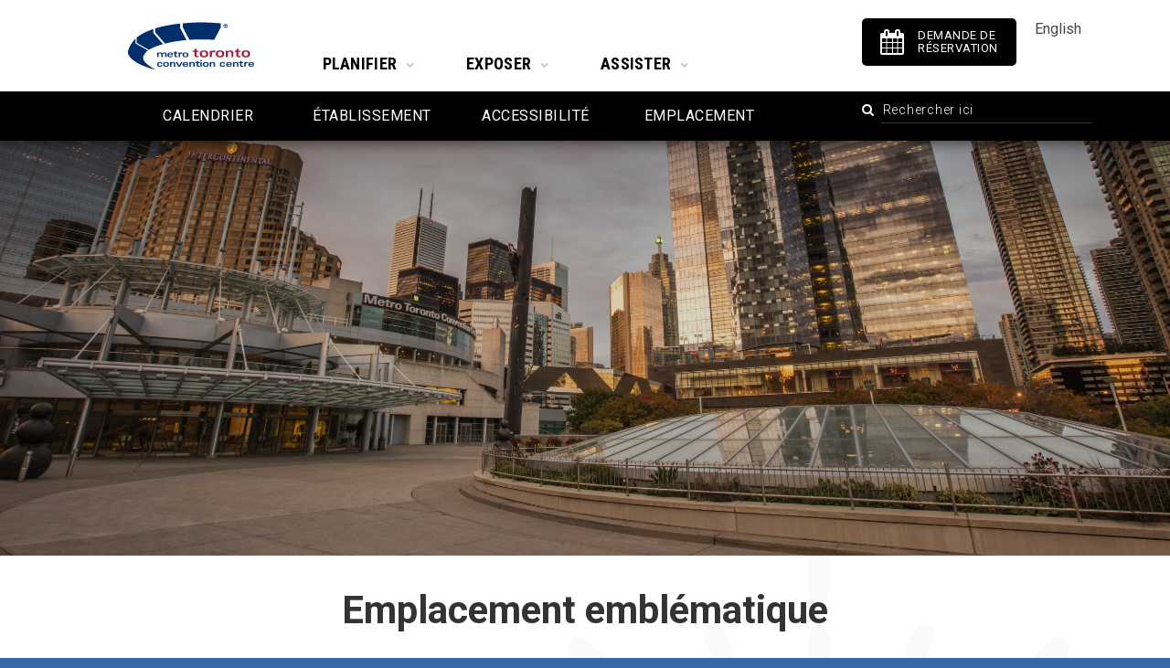

--- FILE ---
content_type: text/html; charset=UTF-8
request_url: https://www.mtccc.com/fr/locations/
body_size: 24174
content:

<link rel="stylesheet" href="https://maxcdn.bootstrapcdn.com/bootstrap/3.4.1/css/bootstrap.min.css">
<script src="https://ajax.googleapis.com/ajax/libs/jquery/3.6.0/jquery.min.js"></script>

<script src="https://maxcdn.bootstrapcdn.com/bootstrap/3.4.1/js/bootstrap.min.js"></script>

<!DOCTYPE html>
<html lang="fr-CA">
<head> 

    <meta charset="UTF-8">
    <meta name="google-site-verification" content="bU-1yS0vHkMzYVH3IsGR0hUbvra-Os9hr01v1d-xXOY" />
    <link rel="profile" href="http://gmpg.org/xfn/11">
    
    <!-- MOBILE DETECTION // -->
        <meta id="mtccc-viewport" name="viewport" content="width=device-width, initial-scale=1, maximum-scale=1">

    <!-- Google tag (gtag.js) (NEW GA4 Property)-->
    <script async src="https://www.googletagmanager.com/gtag/js?id=G-GRTSJVNNQ3"></script>
    <script>
    window.dataLayer = window.dataLayer || [];
    function gtag(){dataLayer.push(arguments);}
    gtag('js', new Date());

    gtag('config', 'G-GRTSJVNNQ3');
    </script>

    <!-- Google Tag Manager New -->
    <script>(function(w,d,s,l,i){w[l]=w[l]||[];w[l].push({'gtm.start':
    new Date().getTime(),event:'gtm.js'});var f=d.getElementsByTagName(s)[0],
    j=d.createElement(s),dl=l!='dataLayer'?'&l='+l:'';j.async=true;j.src=
    'https://www.googletagmanager.com/gtm.js?id='+i+dl;f.parentNode.insertBefore(j,f);
    })(window,document,'script','dataLayer','GTM-MWQDQ6P4');</script>
    <!-- End Google Tag Manager -->

    <!-- Facebook Pixel Code -->
    <script>
    !function(f,b,e,v,n,t,s)
    {if(f.fbq)return;n=f.fbq=function(){n.callMethod?
    n.callMethod.apply(n,arguments):n.queue.push(arguments)};
    if(!f._fbq)f._fbq=n;n.push=n;n.loaded=!0;n.version='2.0';
    n.queue=[];t=b.createElement(e);t.async=!0;
    t.src=v;s=b.getElementsByTagName(e)[0];
    s.parentNode.insertBefore(t,s)}(window,document,'script',
    'https://connect.facebook.net/en_US/fbevents.js');
    fbq('init', '1182911261918726'); 
    fbq('track', 'PageView');
    </script>
    <noscript>
    <img height="1" width="1" 
    src="https://www.facebook.com/tr?id=1182911261918726&ev=PageView
    &noscript=1"/>
    </noscript>
    <!-- End Facebook Pixel Code -->


    <script>
    if (screen.width >= 768 && screen.width <= 1024) {
        var mvp = document.getElementById('mtccc-viewport');
        mvp.setAttribute('content','width=1024,maximum-scale=1.0,user-scalable=no');
    };
    </script>

    <link rel="stylesheet" href="https://www.mtccc.com/fr/wp-content/themes/mtccc/style.css?v=13">

    <!-- <link rel="apple-touch-icon" sizes="57x57" href="/assets/img/appicons/apple-icon-57x57.png">
    <link rel="apple-touch-icon" sizes="60x60" href="/assets/img/appicons/apple-icon-60x60.png">
    <link rel="apple-touch-icon" sizes="72x72" href="/assets/img/appicons/apple-icon-72x72.png">
    <link rel="apple-touch-icon" sizes="76x76" href="/assets/img/appicons/apple-icon-76x76.png">
    <link rel="apple-touch-icon" sizes="114x114" href="/assets/img/appicons/apple-icon-114x114.png">
    <link rel="apple-touch-icon" sizes="120x120" href="/assets/img/appicons/apple-icon-120x120.png">
    <link rel="apple-touch-icon" sizes="144x144" href="/assets/img/appicons/apple-icon-144x144.png">
    <link rel="apple-touch-icon" sizes="152x152" href="/assets/img/appicons/apple-icon-152x152.png">
    <link rel="apple-touch-icon" sizes="180x180" href="/assets/img/appicons/apple-icon-180x180.png">
    <link rel="icon" type="image/png" sizes="192x192"  href="/assets/img/appicons/android-icon-192x192.png">
    <link rel="icon" type="image/png" sizes="32x32" href="/assets/img/appicons/favicon-32x32.png">
    <link rel="icon" type="image/png" sizes="96x96" href="/assets/img/appicons/favicon-96x96.png">
    <link rel="icon" type="image/png" sizes="16x16" href="/assets/img/appicons/favicon-16x16.png">
    <link rel="shortcut icon" href="/assets/img/appicons/favicon.png" type="image/x-icon"> -->


    <link rel="icon" type="image/png" href="https://www.mtccc.com/fr/wp-content/themes/mtccc/assets/img/appicons/favicon-96x96.png" sizes="96x96" />
    <link rel="icon" type="image/svg+xml" href="https://www.mtccc.com/fr/wp-content/themes/mtccc/assets/img/appicons/favicon.svg" />
    <link rel="shortcut icon" href="https://www.mtccc.com/fr/wp-content/themes/mtccc/assets/img/appicons/favicon.ico" />
    <link rel="apple-touch-icon" sizes="180x180" href="https://www.mtccc.com/fr/wp-content/themes/mtccc/assets/img/appicons/apple-touch-icon.png" />
    <meta name="apple-mobile-web-app-title" content="MTCC" />
    <link rel="manifest" href="https://www.mtccc.com/fr/wp-content/themes/mtccc/assets/img/appicons/site.webmanifest" />

        <script type="text/javascript" async src="https://www.mtccc.com/fr/wp-content/themes/mtccc/assets/dist/js/modernizr.js"></script>

    <script type="application/ld+json">
    {
    "@context": "http://schema.org",
    "@type": "Metro Toronto Convention Centre",
    "url": "https://www.mtccc.com/fr",
    "contactPoint": [{
        "@type": "ContactPoint",
        "email": "&#105;&#110;&#102;&#111;&#64;&#109;&#116;&#99;&#99;&#99;&#46;&#99;&#111;&#109;",
        "contactType": "customer service"
    }]
    }
    </script>
    <meta name='robots' content='index, follow, max-image-preview:large, max-snippet:-1, max-video-preview:-1' />

	<!-- This site is optimized with the Yoast SEO plugin v26.7 - https://yoast.com/wordpress/plugins/seo/ -->
	<title>Emplacement - Metro Toronto Convention Centre</title><link rel="preload" data-rocket-preload as="image" href="https://www.mtccc.com/wp-content/themes/mtccc/assets/img/MTCC_Starburst_GR.svg" fetchpriority="high">
	<meta name="description" content="The MTCC is located in the heart of Toronto. Learn more about the Location that the MTCC is proud to call home here." />
	<link rel="canonical" href="https://www.mtccc.com/fr/locations/" />
	<meta property="og:locale" content="fr_CA" />
	<meta property="og:type" content="article" />
	<meta property="og:title" content="Emplacement - Metro Toronto Convention Centre" />
	<meta property="og:description" content="The MTCC is located in the heart of Toronto. Learn more about the Location that the MTCC is proud to call home here." />
	<meta property="og:url" content="https://www.mtccc.com/fr/locations/" />
	<meta property="og:site_name" content="Metro Toronto Convention Centre" />
	<meta property="article:modified_time" content="2025-04-17T15:57:32+00:00" />
	<meta name="twitter:card" content="summary_large_image" />
	<script type="application/ld+json" class="yoast-schema-graph">{"@context":"https://schema.org","@graph":[{"@type":"WebPage","@id":"https://www.mtccc.com/fr/locations/","url":"https://www.mtccc.com/fr/locations/","name":"Emplacement - Metro Toronto Convention Centre","isPartOf":{"@id":"https://www.mtccc.com/fr/#website"},"datePublished":"2016-07-05T14:31:10+00:00","dateModified":"2025-04-17T15:57:32+00:00","description":"The MTCC is located in the heart of Toronto. Learn more about the Location that the MTCC is proud to call home here.","inLanguage":"fr-CA","potentialAction":[{"@type":"ReadAction","target":["https://www.mtccc.com/fr/locations/"]}]},{"@type":"WebSite","@id":"https://www.mtccc.com/fr/#website","url":"https://www.mtccc.com/fr/","name":"Metro Toronto Convention Centre","description":"","potentialAction":[{"@type":"SearchAction","target":{"@type":"EntryPoint","urlTemplate":"https://www.mtccc.com/fr/?s={search_term_string}"},"query-input":{"@type":"PropertyValueSpecification","valueRequired":true,"valueName":"search_term_string"}}],"inLanguage":"fr-CA"}]}</script>
	<!-- / Yoast SEO plugin. -->


<link rel='dns-prefetch' href='//ajax.googleapis.com' />
<link rel='dns-prefetch' href='//www.mtccc.com' />
<link rel="alternate" type="application/rss+xml" title="Metro Toronto Convention Centre &raquo; Flux" href="https://www.mtccc.com/fr/feed/" />
<link rel="alternate" type="application/rss+xml" title="Metro Toronto Convention Centre &raquo; Flux des commentaires" href="https://www.mtccc.com/fr/comments/feed/" />
<link rel="alternate" title="oEmbed (JSON)" type="application/json+oembed" href="https://www.mtccc.com/fr/wp-json/oembed/1.0/embed?url=https%3A%2F%2Fwww.mtccc.com%2Ffr%2Flocations%2F" />
<style id='wp-img-auto-sizes-contain-inline-css' type='text/css'>
img:is([sizes=auto i],[sizes^="auto," i]){contain-intrinsic-size:3000px 1500px}
/*# sourceURL=wp-img-auto-sizes-contain-inline-css */
</style>
<style id='wp-emoji-styles-inline-css' type='text/css'>

	img.wp-smiley, img.emoji {
		display: inline !important;
		border: none !important;
		box-shadow: none !important;
		height: 1em !important;
		width: 1em !important;
		margin: 0 0.07em !important;
		vertical-align: -0.1em !important;
		background: none !important;
		padding: 0 !important;
	}
/*# sourceURL=wp-emoji-styles-inline-css */
</style>
<style id='wp-block-library-inline-css' type='text/css'>
:root{--wp-block-synced-color:#7a00df;--wp-block-synced-color--rgb:122,0,223;--wp-bound-block-color:var(--wp-block-synced-color);--wp-editor-canvas-background:#ddd;--wp-admin-theme-color:#007cba;--wp-admin-theme-color--rgb:0,124,186;--wp-admin-theme-color-darker-10:#006ba1;--wp-admin-theme-color-darker-10--rgb:0,107,160.5;--wp-admin-theme-color-darker-20:#005a87;--wp-admin-theme-color-darker-20--rgb:0,90,135;--wp-admin-border-width-focus:2px}@media (min-resolution:192dpi){:root{--wp-admin-border-width-focus:1.5px}}.wp-element-button{cursor:pointer}:root .has-very-light-gray-background-color{background-color:#eee}:root .has-very-dark-gray-background-color{background-color:#313131}:root .has-very-light-gray-color{color:#eee}:root .has-very-dark-gray-color{color:#313131}:root .has-vivid-green-cyan-to-vivid-cyan-blue-gradient-background{background:linear-gradient(135deg,#00d084,#0693e3)}:root .has-purple-crush-gradient-background{background:linear-gradient(135deg,#34e2e4,#4721fb 50%,#ab1dfe)}:root .has-hazy-dawn-gradient-background{background:linear-gradient(135deg,#faaca8,#dad0ec)}:root .has-subdued-olive-gradient-background{background:linear-gradient(135deg,#fafae1,#67a671)}:root .has-atomic-cream-gradient-background{background:linear-gradient(135deg,#fdd79a,#004a59)}:root .has-nightshade-gradient-background{background:linear-gradient(135deg,#330968,#31cdcf)}:root .has-midnight-gradient-background{background:linear-gradient(135deg,#020381,#2874fc)}:root{--wp--preset--font-size--normal:16px;--wp--preset--font-size--huge:42px}.has-regular-font-size{font-size:1em}.has-larger-font-size{font-size:2.625em}.has-normal-font-size{font-size:var(--wp--preset--font-size--normal)}.has-huge-font-size{font-size:var(--wp--preset--font-size--huge)}.has-text-align-center{text-align:center}.has-text-align-left{text-align:left}.has-text-align-right{text-align:right}.has-fit-text{white-space:nowrap!important}#end-resizable-editor-section{display:none}.aligncenter{clear:both}.items-justified-left{justify-content:flex-start}.items-justified-center{justify-content:center}.items-justified-right{justify-content:flex-end}.items-justified-space-between{justify-content:space-between}.screen-reader-text{border:0;clip-path:inset(50%);height:1px;margin:-1px;overflow:hidden;padding:0;position:absolute;width:1px;word-wrap:normal!important}.screen-reader-text:focus{background-color:#ddd;clip-path:none;color:#444;display:block;font-size:1em;height:auto;left:5px;line-height:normal;padding:15px 23px 14px;text-decoration:none;top:5px;width:auto;z-index:100000}html :where(.has-border-color){border-style:solid}html :where([style*=border-top-color]){border-top-style:solid}html :where([style*=border-right-color]){border-right-style:solid}html :where([style*=border-bottom-color]){border-bottom-style:solid}html :where([style*=border-left-color]){border-left-style:solid}html :where([style*=border-width]){border-style:solid}html :where([style*=border-top-width]){border-top-style:solid}html :where([style*=border-right-width]){border-right-style:solid}html :where([style*=border-bottom-width]){border-bottom-style:solid}html :where([style*=border-left-width]){border-left-style:solid}html :where(img[class*=wp-image-]){height:auto;max-width:100%}:where(figure){margin:0 0 1em}html :where(.is-position-sticky){--wp-admin--admin-bar--position-offset:var(--wp-admin--admin-bar--height,0px)}@media screen and (max-width:600px){html :where(.is-position-sticky){--wp-admin--admin-bar--position-offset:0px}}

/*# sourceURL=wp-block-library-inline-css */
</style><style id='wp-block-paragraph-inline-css' type='text/css'>
.is-small-text{font-size:.875em}.is-regular-text{font-size:1em}.is-large-text{font-size:2.25em}.is-larger-text{font-size:3em}.has-drop-cap:not(:focus):first-letter{float:left;font-size:8.4em;font-style:normal;font-weight:100;line-height:.68;margin:.05em .1em 0 0;text-transform:uppercase}body.rtl .has-drop-cap:not(:focus):first-letter{float:none;margin-left:.1em}p.has-drop-cap.has-background{overflow:hidden}:root :where(p.has-background){padding:1.25em 2.375em}:where(p.has-text-color:not(.has-link-color)) a{color:inherit}p.has-text-align-left[style*="writing-mode:vertical-lr"],p.has-text-align-right[style*="writing-mode:vertical-rl"]{rotate:180deg}
/*# sourceURL=https://www.mtccc.com/fr/wp-includes/blocks/paragraph/style.min.css */
</style>
<style id='global-styles-inline-css' type='text/css'>
:root{--wp--preset--aspect-ratio--square: 1;--wp--preset--aspect-ratio--4-3: 4/3;--wp--preset--aspect-ratio--3-4: 3/4;--wp--preset--aspect-ratio--3-2: 3/2;--wp--preset--aspect-ratio--2-3: 2/3;--wp--preset--aspect-ratio--16-9: 16/9;--wp--preset--aspect-ratio--9-16: 9/16;--wp--preset--color--black: #000000;--wp--preset--color--cyan-bluish-gray: #abb8c3;--wp--preset--color--white: #ffffff;--wp--preset--color--pale-pink: #f78da7;--wp--preset--color--vivid-red: #cf2e2e;--wp--preset--color--luminous-vivid-orange: #ff6900;--wp--preset--color--luminous-vivid-amber: #fcb900;--wp--preset--color--light-green-cyan: #7bdcb5;--wp--preset--color--vivid-green-cyan: #00d084;--wp--preset--color--pale-cyan-blue: #8ed1fc;--wp--preset--color--vivid-cyan-blue: #0693e3;--wp--preset--color--vivid-purple: #9b51e0;--wp--preset--gradient--vivid-cyan-blue-to-vivid-purple: linear-gradient(135deg,rgb(6,147,227) 0%,rgb(155,81,224) 100%);--wp--preset--gradient--light-green-cyan-to-vivid-green-cyan: linear-gradient(135deg,rgb(122,220,180) 0%,rgb(0,208,130) 100%);--wp--preset--gradient--luminous-vivid-amber-to-luminous-vivid-orange: linear-gradient(135deg,rgb(252,185,0) 0%,rgb(255,105,0) 100%);--wp--preset--gradient--luminous-vivid-orange-to-vivid-red: linear-gradient(135deg,rgb(255,105,0) 0%,rgb(207,46,46) 100%);--wp--preset--gradient--very-light-gray-to-cyan-bluish-gray: linear-gradient(135deg,rgb(238,238,238) 0%,rgb(169,184,195) 100%);--wp--preset--gradient--cool-to-warm-spectrum: linear-gradient(135deg,rgb(74,234,220) 0%,rgb(151,120,209) 20%,rgb(207,42,186) 40%,rgb(238,44,130) 60%,rgb(251,105,98) 80%,rgb(254,248,76) 100%);--wp--preset--gradient--blush-light-purple: linear-gradient(135deg,rgb(255,206,236) 0%,rgb(152,150,240) 100%);--wp--preset--gradient--blush-bordeaux: linear-gradient(135deg,rgb(254,205,165) 0%,rgb(254,45,45) 50%,rgb(107,0,62) 100%);--wp--preset--gradient--luminous-dusk: linear-gradient(135deg,rgb(255,203,112) 0%,rgb(199,81,192) 50%,rgb(65,88,208) 100%);--wp--preset--gradient--pale-ocean: linear-gradient(135deg,rgb(255,245,203) 0%,rgb(182,227,212) 50%,rgb(51,167,181) 100%);--wp--preset--gradient--electric-grass: linear-gradient(135deg,rgb(202,248,128) 0%,rgb(113,206,126) 100%);--wp--preset--gradient--midnight: linear-gradient(135deg,rgb(2,3,129) 0%,rgb(40,116,252) 100%);--wp--preset--font-size--small: 13px;--wp--preset--font-size--medium: 20px;--wp--preset--font-size--large: 36px;--wp--preset--font-size--x-large: 42px;--wp--preset--spacing--20: 0.44rem;--wp--preset--spacing--30: 0.67rem;--wp--preset--spacing--40: 1rem;--wp--preset--spacing--50: 1.5rem;--wp--preset--spacing--60: 2.25rem;--wp--preset--spacing--70: 3.38rem;--wp--preset--spacing--80: 5.06rem;--wp--preset--shadow--natural: 6px 6px 9px rgba(0, 0, 0, 0.2);--wp--preset--shadow--deep: 12px 12px 50px rgba(0, 0, 0, 0.4);--wp--preset--shadow--sharp: 6px 6px 0px rgba(0, 0, 0, 0.2);--wp--preset--shadow--outlined: 6px 6px 0px -3px rgb(255, 255, 255), 6px 6px rgb(0, 0, 0);--wp--preset--shadow--crisp: 6px 6px 0px rgb(0, 0, 0);}:where(.is-layout-flex){gap: 0.5em;}:where(.is-layout-grid){gap: 0.5em;}body .is-layout-flex{display: flex;}.is-layout-flex{flex-wrap: wrap;align-items: center;}.is-layout-flex > :is(*, div){margin: 0;}body .is-layout-grid{display: grid;}.is-layout-grid > :is(*, div){margin: 0;}:where(.wp-block-columns.is-layout-flex){gap: 2em;}:where(.wp-block-columns.is-layout-grid){gap: 2em;}:where(.wp-block-post-template.is-layout-flex){gap: 1.25em;}:where(.wp-block-post-template.is-layout-grid){gap: 1.25em;}.has-black-color{color: var(--wp--preset--color--black) !important;}.has-cyan-bluish-gray-color{color: var(--wp--preset--color--cyan-bluish-gray) !important;}.has-white-color{color: var(--wp--preset--color--white) !important;}.has-pale-pink-color{color: var(--wp--preset--color--pale-pink) !important;}.has-vivid-red-color{color: var(--wp--preset--color--vivid-red) !important;}.has-luminous-vivid-orange-color{color: var(--wp--preset--color--luminous-vivid-orange) !important;}.has-luminous-vivid-amber-color{color: var(--wp--preset--color--luminous-vivid-amber) !important;}.has-light-green-cyan-color{color: var(--wp--preset--color--light-green-cyan) !important;}.has-vivid-green-cyan-color{color: var(--wp--preset--color--vivid-green-cyan) !important;}.has-pale-cyan-blue-color{color: var(--wp--preset--color--pale-cyan-blue) !important;}.has-vivid-cyan-blue-color{color: var(--wp--preset--color--vivid-cyan-blue) !important;}.has-vivid-purple-color{color: var(--wp--preset--color--vivid-purple) !important;}.has-black-background-color{background-color: var(--wp--preset--color--black) !important;}.has-cyan-bluish-gray-background-color{background-color: var(--wp--preset--color--cyan-bluish-gray) !important;}.has-white-background-color{background-color: var(--wp--preset--color--white) !important;}.has-pale-pink-background-color{background-color: var(--wp--preset--color--pale-pink) !important;}.has-vivid-red-background-color{background-color: var(--wp--preset--color--vivid-red) !important;}.has-luminous-vivid-orange-background-color{background-color: var(--wp--preset--color--luminous-vivid-orange) !important;}.has-luminous-vivid-amber-background-color{background-color: var(--wp--preset--color--luminous-vivid-amber) !important;}.has-light-green-cyan-background-color{background-color: var(--wp--preset--color--light-green-cyan) !important;}.has-vivid-green-cyan-background-color{background-color: var(--wp--preset--color--vivid-green-cyan) !important;}.has-pale-cyan-blue-background-color{background-color: var(--wp--preset--color--pale-cyan-blue) !important;}.has-vivid-cyan-blue-background-color{background-color: var(--wp--preset--color--vivid-cyan-blue) !important;}.has-vivid-purple-background-color{background-color: var(--wp--preset--color--vivid-purple) !important;}.has-black-border-color{border-color: var(--wp--preset--color--black) !important;}.has-cyan-bluish-gray-border-color{border-color: var(--wp--preset--color--cyan-bluish-gray) !important;}.has-white-border-color{border-color: var(--wp--preset--color--white) !important;}.has-pale-pink-border-color{border-color: var(--wp--preset--color--pale-pink) !important;}.has-vivid-red-border-color{border-color: var(--wp--preset--color--vivid-red) !important;}.has-luminous-vivid-orange-border-color{border-color: var(--wp--preset--color--luminous-vivid-orange) !important;}.has-luminous-vivid-amber-border-color{border-color: var(--wp--preset--color--luminous-vivid-amber) !important;}.has-light-green-cyan-border-color{border-color: var(--wp--preset--color--light-green-cyan) !important;}.has-vivid-green-cyan-border-color{border-color: var(--wp--preset--color--vivid-green-cyan) !important;}.has-pale-cyan-blue-border-color{border-color: var(--wp--preset--color--pale-cyan-blue) !important;}.has-vivid-cyan-blue-border-color{border-color: var(--wp--preset--color--vivid-cyan-blue) !important;}.has-vivid-purple-border-color{border-color: var(--wp--preset--color--vivid-purple) !important;}.has-vivid-cyan-blue-to-vivid-purple-gradient-background{background: var(--wp--preset--gradient--vivid-cyan-blue-to-vivid-purple) !important;}.has-light-green-cyan-to-vivid-green-cyan-gradient-background{background: var(--wp--preset--gradient--light-green-cyan-to-vivid-green-cyan) !important;}.has-luminous-vivid-amber-to-luminous-vivid-orange-gradient-background{background: var(--wp--preset--gradient--luminous-vivid-amber-to-luminous-vivid-orange) !important;}.has-luminous-vivid-orange-to-vivid-red-gradient-background{background: var(--wp--preset--gradient--luminous-vivid-orange-to-vivid-red) !important;}.has-very-light-gray-to-cyan-bluish-gray-gradient-background{background: var(--wp--preset--gradient--very-light-gray-to-cyan-bluish-gray) !important;}.has-cool-to-warm-spectrum-gradient-background{background: var(--wp--preset--gradient--cool-to-warm-spectrum) !important;}.has-blush-light-purple-gradient-background{background: var(--wp--preset--gradient--blush-light-purple) !important;}.has-blush-bordeaux-gradient-background{background: var(--wp--preset--gradient--blush-bordeaux) !important;}.has-luminous-dusk-gradient-background{background: var(--wp--preset--gradient--luminous-dusk) !important;}.has-pale-ocean-gradient-background{background: var(--wp--preset--gradient--pale-ocean) !important;}.has-electric-grass-gradient-background{background: var(--wp--preset--gradient--electric-grass) !important;}.has-midnight-gradient-background{background: var(--wp--preset--gradient--midnight) !important;}.has-small-font-size{font-size: var(--wp--preset--font-size--small) !important;}.has-medium-font-size{font-size: var(--wp--preset--font-size--medium) !important;}.has-large-font-size{font-size: var(--wp--preset--font-size--large) !important;}.has-x-large-font-size{font-size: var(--wp--preset--font-size--x-large) !important;}
/*# sourceURL=global-styles-inline-css */
</style>

<style id='classic-theme-styles-inline-css' type='text/css'>
/*! This file is auto-generated */
.wp-block-button__link{color:#fff;background-color:#32373c;border-radius:9999px;box-shadow:none;text-decoration:none;padding:calc(.667em + 2px) calc(1.333em + 2px);font-size:1.125em}.wp-block-file__button{background:#32373c;color:#fff;text-decoration:none}
/*# sourceURL=/wp-includes/css/classic-themes.min.css */
</style>
<link rel='stylesheet' id='jquery.fancybox.min-css' href='https://www.mtccc.com/fr/wp-content/plugins/iframe-popup/inc/jquery.fancybox.min.css?ver=6.9' type='text/css' media='all' />
<link rel='stylesheet' id='photoswipe-core-css-css' href='https://www.mtccc.com/fr/wp-content/plugins/photoswipe-masonry/photoswipe-dist/photoswipe.css?ver=6.9' type='text/css' media='all' />
<link rel='stylesheet' id='pswp-skin-css' href='https://www.mtccc.com/fr/wp-content/plugins/photoswipe-masonry/photoswipe-dist/default-skin/default-skin.css?ver=6.9' type='text/css' media='all' />
<link rel='stylesheet' id='bwg_fonts-css' href='https://www.mtccc.com/fr/wp-content/plugins/photo-gallery/css/bwg-fonts/fonts.css?ver=0.0.1' type='text/css' media='all' />
<link rel='stylesheet' id='sumoselect-css' href='https://www.mtccc.com/fr/wp-content/plugins/photo-gallery/css/sumoselect.min.css?ver=3.4.6' type='text/css' media='all' />
<link rel='stylesheet' id='mCustomScrollbar-css' href='https://www.mtccc.com/fr/wp-content/plugins/photo-gallery/css/jquery.mCustomScrollbar.min.css?ver=3.1.5' type='text/css' media='all' />
<link rel='stylesheet' id='bwg_googlefonts-css' href='https://fonts.googleapis.com/css?family=Ubuntu&#038;subset=greek,latin,greek-ext,vietnamese,cyrillic-ext,latin-ext,cyrillic' type='text/css' media='all' />
<link rel='stylesheet' id='bwg_frontend-css' href='https://www.mtccc.com/fr/wp-content/plugins/photo-gallery/css/styles.min.css?ver=2.8.0' type='text/css' media='all' />
<link rel='stylesheet' id='mtccc-style-css' href='https://www.mtccc.com/fr/wp-content/themes/mtccc/style.css?ver=6.9' type='text/css' media='all' />
<link rel='stylesheet' id='js_composer_custom_css-css' href='//www.mtccc.com/fr/wp-content/uploads/sites/4/js_composer/custom.css?ver=7.6' type='text/css' media='all' />
<script type="text/javascript" src="https://ajax.googleapis.com/ajax/libs/jquery/3.5.0/jquery.min.js?ver=3.5.0" id="jquery-js"></script>
<script type="text/javascript" src="https://www.mtccc.com/fr/wp-content/plugins/iframe-popup/inc/jquery.fancybox.min.js?ver=6.9" id="jquery.fancybox.min-js"></script>
<script type="text/javascript" src="https://www.mtccc.com/fr/wp-content/plugins/photoswipe-masonry/photoswipe-dist/photoswipe.min.js?ver=6.9" id="photoswipe-js"></script>
<script type="text/javascript" src="https://www.mtccc.com/fr/wp-content/plugins/photoswipe-masonry/photoswipe-masonry.js?ver=6.9" id="photoswipe-masonry-js-js"></script>
<script type="text/javascript" src="https://www.mtccc.com/fr/wp-content/plugins/photoswipe-masonry/photoswipe-dist/photoswipe-ui-default.min.js?ver=6.9" id="photoswipe-ui-default-js"></script>
<script type="text/javascript" src="https://www.mtccc.com/fr/wp-content/plugins/photoswipe-masonry/masonry.pkgd.min.js?ver=6.9" id="photoswipe-masonry-js"></script>
<script type="text/javascript" src="https://www.mtccc.com/fr/wp-content/plugins/photoswipe-masonry/imagesloaded.pkgd.min.js?ver=6.9" id="photoswipe-imagesloaded-js"></script>
<script type="text/javascript" src="https://www.mtccc.com/fr/wp-content/plugins/photo-gallery/js/jquery.sumoselect.min.js?ver=3.4.6" id="sumoselect-js"></script>
<script type="text/javascript" src="https://www.mtccc.com/fr/wp-content/plugins/photo-gallery/js/jquery.mobile.min.js?ver=1.4.5" id="jquery-mobile-js"></script>
<script type="text/javascript" src="https://www.mtccc.com/fr/wp-content/plugins/photo-gallery/js/jquery.mCustomScrollbar.concat.min.js?ver=3.1.5" id="mCustomScrollbar-js"></script>
<script type="text/javascript" src="https://www.mtccc.com/fr/wp-content/plugins/photo-gallery/js/jquery.fullscreen.min.js?ver=0.6.0" id="jquery-fullscreen-js"></script>
<script type="text/javascript" id="bwg_frontend-js-extra">
/* <![CDATA[ */
var bwg_objectsL10n = {"bwg_field_required":"field is required.","bwg_mail_validation":"This is not a valid email address.","bwg_search_result":"There are no images matching your search.","bwg_select_tag":"Select Tag","bwg_order_by":"Order By","bwg_search":"Search","bwg_show_ecommerce":"Show Ecommerce","bwg_hide_ecommerce":"Hide Ecommerce","bwg_show_comments":"Show Comments","bwg_hide_comments":"Hide Comments","bwg_restore":"Restore","bwg_maximize":"Maximize","bwg_fullscreen":"Fullscreen","bwg_exit_fullscreen":"Exit Fullscreen","bwg_search_tag":"SEARCH...","bwg_tag_no_match":"No tags found","bwg_all_tags_selected":"All tags selected","bwg_tags_selected":"tags selected","play":"Play","pause":"Pause","is_pro":"1","bwg_play":"Play","bwg_pause":"Pause","bwg_hide_info":"Hide info","bwg_show_info":"Show info","bwg_hide_rating":"Hide rating","bwg_show_rating":"Show rating","ok":"Ok","cancel":"Cancel","select_all":"Select all","lazy_load":"0","lazy_loader":"https://www.mtccc.com/fr/wp-content/plugins/photo-gallery/images/ajax_loader.png","front_ajax":"0","bwg_tag_see_all":"see all tags","bwg_tag_see_less":"see less tags","page_speed":""};
//# sourceURL=bwg_frontend-js-extra
/* ]]> */
</script>
<script type="text/javascript" src="https://www.mtccc.com/fr/wp-content/plugins/photo-gallery/js/scripts.min.js?ver=2.8.0" id="bwg_frontend-js"></script>
<script type="text/javascript" src="https://www.mtccc.com/fr/wp-content/plugins/photo-gallery/js/circle-progress.js?ver=2.8.0" id="bwg_speed_circle-js"></script>
<script type="text/javascript" src="https://www.mtccc.com/fr/wp-content/themes/mtccc/assets/dist/vendors/swiper.min.js?ver=20220324" id="swiperjs-js"></script>
<script type="text/javascript" src="https://www.mtccc.com/fr/wp-content/themes/mtccc/assets/dist/vendors/twitterFetcher_min.js?ver=20220324" id="twitterjs-js"></script>
<script></script><link rel="https://api.w.org/" href="https://www.mtccc.com/fr/wp-json/" /><link rel="alternate" title="JSON" type="application/json" href="https://www.mtccc.com/fr/wp-json/wp/v2/pages/107" /><link rel="EditURI" type="application/rsd+xml" title="RSD" href="https://www.mtccc.com/fr/xmlrpc.php?rsd" />
<meta name="generator" content="WordPress 6.9" />
<link rel='shortlink' href='https://www.mtccc.com/fr/?p=107' />
<style type="text/css">.recentcomments a{display:inline !important;padding:0 !important;margin:0 !important;}</style><meta name="generator" content="Powered by WPBakery Page Builder - drag and drop page builder for WordPress."/>
<noscript><style> .wpb_animate_when_almost_visible { opacity: 1; }</style></noscript>
    <script src="https://maxcdn.bootstrapcdn.com/bootstrap/3.4.1/js/bootstrap.min.js"></script>
    <!--<script type="text/javascript" async src="/assets/dist/js/cr.js"></script>-->
    <script src="https://www.mtccc.com/fr/wp-content/themes/mtccc/assets/ttl/js/ttl-checkerboard-drawer.js"></script>

<meta name="generator" content="WP Rocket 3.18.2" data-wpr-features="wpr_oci" /></head>






<body class="wp-singular page-template page-template-template-new-default page-template-template-new-default-php page page-id-107 page-parent wp-theme-mtccc group-blog theme- page-locations wpb-js-composer js-comp-ver-7.6 vc_responsive">

<!--
Start of Floodlight Tag: Please do not remove
Activity name of this tag: Metro Toronto Convention Centre standard image pixel - June 2019
URL of the webpage where the tag is expected to be placed: 
This tag must be placed between the <body> and </body> tags, as close as possible to the opening tag.
Creation Date: 11/18/2019
-->
<!-- <script type="text/javascript">
var axel = Math.random() + "";
var a = axel * 10000000000000;
document.write('<img src="https://ad.doubleclick.net/ddm/activity/src=9463940;type=invmedia;cat=metro0;dc_lat=;dc_rdid=;tag_for_child_directed_treatment=;tfua=;npa=;ord=' + a + '?" width="1" height="1" alt="" style="position: fixed;"/>');
</script> -->

<!-- Google Tag Manager (noscript) (NEW) -->
<noscript><iframe src="https://www.googletagmanager.com/ns.html?id=GTM-MWQDQ6P4"
height="0" width="0" style="display:none;visibility:hidden"></iframe></noscript>
<!-- End Google Tag Manager (noscript) -->


<noscript>
<img src="https://ad.doubleclick.net/ddm/activity/src=9463940;type=invmedia;cat=metro0;dc_lat=;dc_rdid=;tag_for_child_directed_treatment=;tfua=;npa=;ord=1?" width="1" height="1" alt="" style="position: fixed;" />
</noscript>
<!-- End of Floodlight Tag: Please do not remove -- !-->


    <!-- Code for Action: 10.25.18 MTCC Universal Pixel -->
    <!-- Code for Pixel: 10.25.18 MTCC Universal Pixel -->
    <!-- Begin Sizmek Conversion Action Tracking Code Version 9 -->
    <script type='text/javascript'>
    (function() {
        var w = window, d = document;
        var s = d.createElement('script');
        s.setAttribute('async', 'true');
        s.setAttribute('type', 'text/javascript');
        s.setAttribute('src', '//c1.rfihub.net/js/tc.min.js');
        var f = d.getElementsByTagName('script')[0];
        f.parentNode.insertBefore(s, f);
        if (typeof w['_rfi'] !== 'function') {
            w['_rfi']=function() {
                w['_rfi'].commands = w['_rfi'].commands || [];
                w['_rfi'].commands.push(arguments);
            };
        }
        _rfi('setArgs', 'ver', '9');
        _rfi('setArgs', 'rb', '36989');
        _rfi('setArgs', 'ca', '20808871');
        _rfi('setArgs', '_o', '36989');
        _rfi('setArgs', '_t', '20808871');
        _rfi('track');
    })();
    </script>
    <noscript>
    <iframe src='//20808871p.rfihub.com/ca.html?rb=36989&ca=20808871&_o=36989&_t=20808871&ra={{Random Number}}' style='display:none;padding:0;margin:0' width='0' height='0'>
    </iframe>
    </noscript>
    <!-- End Sizmek Conversion Action Tracking Code Version 9 -->

    <!--[if lt IE 7]>
        <p class="chromeframe">You are using an <strong>outdated</strong> browser. Please <a href="http://browsehappy.com/">upgrade your browser</a> or <a href="http://www.google.com/chromeframe/?redirect=true">activate Google Chrome Frame</a> to improve your experience.</p>
    <![endif]-->
    <div itemscope itemtype="http://schema.org/Business" class="disnone">
       <span itemprop="company">Metro Toronto Convention Centre</span>
       <span itemprop="tel">&#40;&#52;&#49;&#54;&#41;&#32;&#53;&#56;&#53;&#45;&#56;&#48;&#48;&#48;</span>
       <a itemprop="email" href="mailto:&#105;&#110;&#102;&#111;&#64;&#109;&#116;&#99;&#99;&#99;&#46;&#99;&#111;&#109;">&#105;&#110;&#102;&#111;&#64;&#109;&#116;&#99;&#99;&#99;&#46;&#99;&#111;&#109;</a>
    </div>
    <div id="main" class="site-4">
                <div class="mobile-view">
            <header class="mobile-view header-mobile headerBox">
                                            <a href="https://www.mtccc.com/fr"><img class="logo-main" src="https://www.mtccc.com/fr/wp-content/themes/mtccc/assets/img/MTCC_logo_RGB.svg" alt="Metro Toronto Convention Centre" /></a>
                    		<a class="header-booking-cta fr-btn" href="/fr/booking-enquiry/"><i class="fa fa-calendar"></i><span>Demande de<br/>réservation</span></a>                <div class="nav-search"><a class="nonactive" href="#0"><em class="fa fa-search" aria-hidden="true"></em></a></div>
                <a id="cd-menu-trigger" href="#0"><span class="cd-menu-icon"></span></a>
                <div class="search-wrap row">
                    <div class="col-md-8 col-md-offset-2 col-sm-12">
                        <label class="hidden" for="searchmobile">Rechercher ici</label>
                        <input name="searchmobile" type="text" class="searchinput" id="searchmobile" placeholder="Rechercher ici" />
                        <div class="mainsearchresults" id="searchmobileresults"></div>
                    </div>
                </div>
            </header>
            <nav id="cd-lateral-nav">
                    <div class="menu-sub-menu-container"><ul id="menu-sub-menu" class="menu"><li id="menu-item-234" class="menu-item menu-item-type-post_type menu-item-object-page menu-item-234"><a title="Calendrier" href="https://www.mtccc.com/fr/events/">Calendrier</a></li>
<li id="menu-item-454" class="menu-item-mobile menu-item menu-item-type-post_type menu-item-object-page menu-item-has-children menu-item-454 dropdown"><a title="Établissement" href="https://www.mtccc.com/fr/facility/" class="dropdown-toggle-2" aria-haspopup="true">Établissement <span class="carett"></span></a><div role="menu" class="submenu-panel"><i class="fa fa-angle-left" aria-hidden="true"></i><span class="submenu-title"><a title="Établissement" href="https://www.mtccc.com/fr/facility/" class="dropdown-toggle-2" aria-haspopup="true">Établissement </a></span>
<ul role="menu" class=" dropdown-menu">
	<li id="menu-item-332219" class="menu-item menu-item-type-post_type menu-item-object-page menu-item-332219"><a title="À propos" href="https://www.mtccc.com/fr/facility/about/">À propos</a></li>
	<li id="menu-item-465" class="menu-item menu-item-type-post_type menu-item-object-page menu-item-has-children menu-item-465 dropdown"><a title="Salles et espaces" href="https://www.mtccc.com/fr/facility/rooms-and-spaces/">Salles et espaces</a></li>
	<li id="menu-item-464" class="menu-item menu-item-type-post_type menu-item-object-page menu-item-464"><a title="Galeries de photos" href="https://www.mtccc.com/fr/facility/photo-galleries/">Galeries de photos</a></li>
	<li id="menu-item-7627" class="menu-item menu-item-type-post_type menu-item-object-page menu-item-has-children menu-item-7627 dropdown"><a title="Développement durable" href="https://www.mtccc.com/fr/facility/sustainability/">Développement durable</a></li>
</ul>
</div></li>
<li id="menu-item-331241" class="menu-item menu-item-type-post_type menu-item-object-page menu-item-331241"><a title="Accessibilité" href="https://www.mtccc.com/fr/facility/accessibility/">Accessibilité</a></li>
<li id="menu-item-239" class="menu-item-mobile menu-item menu-item-type-post_type menu-item-object-page current-menu-item page_item page-item-107 current_page_item menu-item-has-children menu-item-239 dropdown active"><a title="Emplacement" href="https://www.mtccc.com/fr/locations/" class="dropdown-toggle-2" aria-haspopup="true">Emplacement <span class="carett"></span></a><div role="menu" class="submenu-panel"><i class="fa fa-angle-left" aria-hidden="true"></i><span class="submenu-title"><a title="Emplacement" href="https://www.mtccc.com/fr/locations/" class="dropdown-toggle-2" aria-haspopup="true">Emplacement </a></span>
<ul role="menu" class=" dropdown-menu">
	<li id="menu-item-332474" class="menu-item menu-item-type-post_type menu-item-object-page menu-item-332474"><a title="Comment s’y rendre" href="https://www.mtccc.com/fr/locations/getting-here/">Comment s’y rendre</a></li>
	<li id="menu-item-580" class="menu-item menu-item-type-post_type menu-item-object-page menu-item-580"><a title="Découvrir Toronto" href="https://www.mtccc.com/fr/locations/discover-toronto/">Découvrir Toronto</a></li>
	<li id="menu-item-332432" class="menu-item menu-item-type-custom menu-item-object-custom menu-item-332432"><a title="Plans du quartier" href="https://www.mtccc.com/fr/locations/getting-here/?tab=findParking">Plans du quartier</a></li>
	<li id="menu-item-332475" class="menu-item menu-item-type-custom menu-item-object-custom menu-item-332475"><a title="Stationnement et tarifs" href="https://www.mtccc.com/fr/locations/getting-here/?tab=parkingRates">Stationnement et tarifs</a></li>
</ul>
</div></li>
</ul></div>                <ul id="menu-main-menu" class="cd-navigation"><li id="menu-item-331226" class="menu-item menu-item-type-post_type menu-item-object-page current-menu-ancestor current-menu-parent current_page_parent current_page_ancestor menu-item-has-children menu-item-331226 dropdown"><a title="Planifier" href="https://www.mtccc.com/fr/planners/" class="dropdown-toggle-2" aria-haspopup="true">Planifier <span class="carett"></span></a><div role="menu" class="submenu-panel"><i class="fa fa-angle-left" aria-hidden="true"></i><span class="submenu-title"><a title="Planifier" href="https://www.mtccc.com/fr/planners/" class="dropdown-toggle-2" aria-haspopup="true">Planifier </a></span>
<ul role="menu" class=" dropdown-menu">
	<li id="menu-item-331242" class="menu-item menu-item-type-post_type menu-item-object-page menu-item-has-children menu-item-331242 dropdown"><a title="NOS INSTALLATIONS" href="https://www.mtccc.com/fr/facility/">NOS INSTALLATIONS</a>
	<ul role="menu" class=" dropdown-menu">
		<li id="menu-item-331244" class="menu-item menu-item-type-post_type menu-item-object-page menu-item-331244"><a title="Pièces et espaces" href="https://www.mtccc.com/fr/facility/rooms-and-spaces/">Pièces et espaces</a></li>
		<li id="menu-item-331256" class="menu-item menu-item-type-custom menu-item-object-custom menu-item-331256"><a title="Visites virtuelles" href="http://www.mtccc.com/fr/facility/rooms-and-spaces/360-views/">Visites virtuelles</a></li>
		<li id="menu-item-331396" class="menu-item menu-item-type-custom menu-item-object-custom menu-item-331396"><a title="Plans d’étage et spécifications" href="https://www.mtccc.com/fr/find-my-space/">Plans d’étage et spécifications</a></li>
		<li id="menu-item-331454" class="menu-item menu-item-type-post_type menu-item-object-page menu-item-331454"><a title="Galerie de photos" href="https://www.mtccc.com/fr/facility/photo-galleries/">Galerie de photos</a></li>
	</ul>
</li>
	<li id="menu-item-331255" class="menu-item menu-item-type-post_type menu-item-object-page current-menu-item page_item page-item-107 current_page_item menu-item-has-children menu-item-331255 dropdown active"><a title="NOTRE EMPLACEMENT" href="https://www.mtccc.com/fr/locations/">NOTRE EMPLACEMENT</a>
	<ul role="menu" class=" dropdown-menu">
		<li id="menu-item-331939" class="menu-item menu-item-type-custom menu-item-object-custom menu-item-331939"><a title="Comment s’y rendre" href="https://www.mtccc.com/fr/locations/getting-here/">Comment s’y rendre</a></li>
		<li id="menu-item-331940" class="menu-item menu-item-type-custom menu-item-object-custom menu-item-331940"><a title="Stationnement sur place" href="https://www.mtccc.com/fr/locations/getting-here/?tab=parking">Stationnement sur place</a></li>
		<li id="menu-item-331266" class="menu-item menu-item-type-post_type menu-item-object-page menu-item-331266"><a title="Découvrir Toronto" href="https://www.mtccc.com/fr/locations/discover-toronto/">Découvrir Toronto</a></li>
	</ul>
</li>
	<li id="menu-item-331455" class="menu-item menu-item-type-post_type menu-item-object-page menu-item-has-children menu-item-331455 dropdown"><a title="SERVICES ALIMENTAIRES INTERNES" href="https://www.mtccc.com/fr/food-beverage/">SERVICES ALIMENTAIRES INTERNES</a>
	<ul role="menu" class=" dropdown-menu">
		<li id="menu-item-332520" class="menu-item menu-item-type-custom menu-item-object-custom menu-item-332520"><a title="Menu traiteur" href="https://www.mtccc.com/fr/food-beverage/">Menu traiteur</a></li>
		<li id="menu-item-332521" class="menu-item menu-item-type-custom menu-item-object-custom menu-item-332521"><a title="Origine locale" href="https://www.mtccc.com/fr/food-beverage/?tab=partners">Origine locale</a></li>
		<li id="menu-item-332522" class="menu-item menu-item-type-custom menu-item-object-custom menu-item-332522"><a title="Innovation gustative" href="https://www.mtccc.com/fr/food-beverage/?tab=flavours">Innovation gustative</a></li>
	</ul>
</li>
	<li id="menu-item-331253" class="menu-item menu-item-type-custom menu-item-object-custom menu-item-has-children menu-item-331253 dropdown"><a title="SERVICES INTERNES" href="#">SERVICES INTERNES</a>
	<ul role="menu" class=" dropdown-menu">
		<li id="menu-item-331459" class="menu-item menu-item-type-post_type menu-item-object-page menu-item-331459"><a title="Formulaires et directives destinés aux planificateurs" href="https://www.mtccc.com/fr/planners/planners-forms-guidelines/">Formulaires et directives destinés aux planificateurs</a></li>
		<li id="menu-item-331260" class="menu-item menu-item-type-post_type menu-item-object-page menu-item-331260"><a title="Services et fournisseurs" href="https://www.mtccc.com/fr/services-suppliers/">Services et fournisseurs</a></li>
	</ul>
</li>
</ul>
</div></li>
<li id="menu-item-331225" class="menu-item menu-item-type-post_type menu-item-object-page current-menu-ancestor current-menu-parent current_page_parent current_page_ancestor menu-item-has-children menu-item-331225 dropdown"><a title="Exposer" href="https://www.mtccc.com/fr/exhibitors/" class="dropdown-toggle-2" aria-haspopup="true">Exposer <span class="carett"></span></a><div role="menu" class="submenu-panel"><i class="fa fa-angle-left" aria-hidden="true"></i><span class="submenu-title"><a title="Exposer" href="https://www.mtccc.com/fr/exhibitors/" class="dropdown-toggle-2" aria-haspopup="true">Exposer </a></span>
<ul role="menu" class=" dropdown-menu">
	<li id="menu-item-331248" class="menu-item menu-item-type-post_type menu-item-object-page menu-item-has-children menu-item-331248 dropdown"><a title="SERVICES AUX EXPOSANTS" href="https://www.mtccc.com/fr/exhibitors/">SERVICES AUX EXPOSANTS</a>
	<ul role="menu" class=" dropdown-menu">
		<li id="menu-item-331398" class="menu-item menu-item-type-post_type menu-item-object-page menu-item-331398"><a title="Arrivée et départ faciles" href="https://www.mtccc.com/fr/exhibitor-move-in-move-out-services/">Arrivée et départ faciles</a></li>
		<li id="menu-item-331267" class="menu-item menu-item-type-post_type menu-item-object-page menu-item-331267"><a title="Heures d’ouverture du centre de service" href="https://www.mtccc.com/fr/services-suppliers/">Heures d’ouverture du centre de service</a></li>
		<li id="menu-item-331514" class="menu-item menu-item-type-custom menu-item-object-custom menu-item-331514"><a title="Fournisseurs et partenaires" href="/fr/services-suppliers#officialsuppliers">Fournisseurs et partenaires</a></li>
		<li id="menu-item-331269" class="menu-item menu-item-type-post_type menu-item-object-page menu-item-331269"><a title="Télécharger les formulaires" href="https://www.mtccc.com/fr/exhibitors-forms-guidelines/">Télécharger les formulaires</a></li>
		<li id="menu-item-331268" class="menu-item menu-item-type-post_type menu-item-object-page menu-item-331268"><a title="Commander des services maintenant" href="https://www.mtccc.com/fr/online-ordering-tool/">Commander des services maintenant</a></li>
	</ul>
</li>
	<li id="menu-item-331250" class="menu-item menu-item-type-post_type menu-item-object-page current-menu-item page_item page-item-107 current_page_item menu-item-has-children menu-item-331250 dropdown active"><a title="NOTRE EMPLACEMENT" href="https://www.mtccc.com/fr/locations/">NOTRE EMPLACEMENT</a>
	<ul role="menu" class=" dropdown-menu">
		<li id="menu-item-331943" class="menu-item menu-item-type-custom menu-item-object-custom menu-item-331943"><a title="Plans du quartier" href="https://www.mtccc.com/fr/locations/getting-here/?tab=findParking">Plans du quartier</a></li>
		<li id="menu-item-331941" class="menu-item menu-item-type-custom menu-item-object-custom menu-item-331941"><a title="Comment s’y rendre" href="https://www.mtccc.com/fr/locations/getting-here/">Comment s’y rendre</a></li>
		<li id="menu-item-331942" class="menu-item menu-item-type-custom menu-item-object-custom menu-item-331942"><a title="Stationnement sur place" href="https://www.mtccc.com/fr/locations/getting-here/?tab=parking">Stationnement sur place</a></li>
	</ul>
</li>
</ul>
</div></li>
<li id="menu-item-331224" class="menu-item menu-item-type-post_type menu-item-object-page current-menu-ancestor current-menu-parent current_page_parent current_page_ancestor menu-item-has-children menu-item-331224 dropdown"><a title="Assister" href="https://www.mtccc.com/fr/attendees/" class="dropdown-toggle-2" aria-haspopup="true">Assister <span class="carett"></span></a><div role="menu" class="submenu-panel"><i class="fa fa-angle-left" aria-hidden="true"></i><span class="submenu-title"><a title="Assister" href="https://www.mtccc.com/fr/attendees/" class="dropdown-toggle-2" aria-haspopup="true">Assister </a></span>
<ul role="menu" class=" dropdown-menu">
	<li id="menu-item-331462" class="menu-item menu-item-type-custom menu-item-object-custom menu-item-has-children menu-item-331462 dropdown"><a title="ÉVÉNEMENTS ÉPIQUES" href="#">ÉVÉNEMENTS ÉPIQUES</a>
	<ul role="menu" class=" dropdown-menu">
		<li id="menu-item-331275" class="menu-item menu-item-type-post_type menu-item-object-page menu-item-331275"><a title="Calendrier des événements" href="https://www.mtccc.com/fr/events/">Calendrier des événements</a></li>
		<li id="menu-item-331277" class="menu-item menu-item-type-post_type menu-item-object-page menu-item-331277"><a title="Services aux invités" href="https://www.mtccc.com/fr/attendees/guest-services/">Services aux invités</a></li>
		<li id="menu-item-331276" class="menu-item menu-item-type-post_type menu-item-object-page menu-item-331276"><a title="Accessibilité" href="https://www.mtccc.com/fr/facility/accessibility/">Accessibilité</a></li>
	</ul>
</li>
	<li id="menu-item-331251" class="menu-item menu-item-type-post_type menu-item-object-page current-menu-item page_item page-item-107 current_page_item menu-item-has-children menu-item-331251 dropdown active"><a title="NOTRE EMPLACEMENT" href="https://www.mtccc.com/fr/locations/">NOTRE EMPLACEMENT</a>
	<ul role="menu" class=" dropdown-menu">
		<li id="menu-item-331944" class="menu-item menu-item-type-custom menu-item-object-custom menu-item-331944"><a title="Plans du quartier" href="https://www.mtccc.com/fr/locations/getting-here/?tab=findParking">Plans du quartier</a></li>
		<li id="menu-item-331946" class="menu-item menu-item-type-custom menu-item-object-custom menu-item-331946"><a title="Stationnement sur place" href="https://www.mtccc.com/fr/locations/getting-here/?tab=parking">Stationnement sur place</a></li>
		<li id="menu-item-331945" class="menu-item menu-item-type-custom menu-item-object-custom menu-item-331945"><a title="Comment s’y rendre" href="https://www.mtccc.com/fr/locations/getting-here/">Comment s’y rendre</a></li>
		<li id="menu-item-331463" class="menu-item menu-item-type-post_type menu-item-object-page menu-item-331463"><a title="Découvrir Toronto" href="https://www.mtccc.com/fr/locations/discover-toronto/">Découvrir Toronto</a></li>
	</ul>
</li>
</ul>
</div></li>
</ul>                <div class="lang-toggle-container">
                                                    <a href='/' class="lang-toggle">English</a>
                                        </div>
            </nav>
        </div>
        <header id="scrolladjustHeader" class="desktop-view headerBox">
            <div class="container mainNav desktop-view">
                <div class="col-sm-3 col-md-3 col-lg-3">
                                                    <h1><span class="disnone">Metro Toronto Convention Centre</span><a id="mtccc_logo" href="https://www.mtccc.com/fr"><img class="logo-main" src="https://www.mtccc.com/fr/wp-content/themes/mtccc/assets/img/MTCC_logo_RGB.svg" alt="Metro Toronto Convention Centre"><img class="logo-white" src="https://www.mtccc.com/fr/wp-content/themes/mtccc/assets/img/logo-white.png" alt="Metro Toronto Convention Centre"></a></h1>
                                        </div>
                <div class="col-sm-6 col-md-6">
                    <nav class="row">
                            <ul id="menu-main-menu-1" class="nav navbar-nav"><li class="menu-item menu-item-type-post_type menu-item-object-page current-menu-ancestor current-menu-parent current_page_parent current_page_ancestor menu-item-has-children menu-item-331226"><a href="https://www.mtccc.com/fr/planners/">Planifier</a><div class="submenu-panel"><span class="submenu-title"><a href="https://www.mtccc.com/fr/planners/">Planifier</a></span><div class="submenu-options">
<ul class="sub-menu">
	<li class="menu-item menu-item-type-post_type menu-item-object-page menu-item-has-children menu-item-331242"><a href="https://www.mtccc.com/fr/facility/">NOS INSTALLATIONS</a>
	<ul class="sub-menu">
		<li class="menu-item menu-item-type-post_type menu-item-object-page menu-item-331244"><a href="https://www.mtccc.com/fr/facility/rooms-and-spaces/">Pièces et espaces</a></li>
		<li class="menu-item menu-item-type-custom menu-item-object-custom menu-item-331256"><a href="http://www.mtccc.com/fr/facility/rooms-and-spaces/360-views/">Visites virtuelles</a></li>
		<li class="menu-item menu-item-type-custom menu-item-object-custom menu-item-331396"><a href="https://www.mtccc.com/fr/find-my-space/">Plans d’étage et spécifications</a></li>
		<li class="menu-item menu-item-type-post_type menu-item-object-page menu-item-331454"><a href="https://www.mtccc.com/fr/facility/photo-galleries/">Galerie de photos</a></li>
	</ul>
</li>
	<li class="menu-item menu-item-type-post_type menu-item-object-page current-menu-item page_item page-item-107 current_page_item menu-item-has-children menu-item-331255"><a href="https://www.mtccc.com/fr/locations/" aria-current="page">NOTRE EMPLACEMENT</a>
	<ul class="sub-menu">
		<li class="menu-item menu-item-type-custom menu-item-object-custom menu-item-331939"><a href="https://www.mtccc.com/fr/locations/getting-here/">Comment s’y rendre</a></li>
		<li class="menu-item menu-item-type-custom menu-item-object-custom menu-item-331940"><a href="https://www.mtccc.com/fr/locations/getting-here/?tab=parking">Stationnement sur place</a></li>
		<li class="menu-item menu-item-type-post_type menu-item-object-page menu-item-331266"><a href="https://www.mtccc.com/fr/locations/discover-toronto/">Découvrir Toronto</a></li>
	</ul>
</li>
	<li class="menu-item menu-item-type-post_type menu-item-object-page menu-item-has-children menu-item-331455"><a href="https://www.mtccc.com/fr/food-beverage/">SERVICES ALIMENTAIRES INTERNES</a>
	<ul class="sub-menu">
		<li class="menu-item menu-item-type-custom menu-item-object-custom menu-item-332520"><a href="https://www.mtccc.com/fr/food-beverage/">Menu traiteur</a></li>
		<li class="menu-item menu-item-type-custom menu-item-object-custom menu-item-332521"><a href="https://www.mtccc.com/fr/food-beverage/?tab=partners">Origine locale</a></li>
		<li class="menu-item menu-item-type-custom menu-item-object-custom menu-item-332522"><a href="https://www.mtccc.com/fr/food-beverage/?tab=flavours">Innovation gustative</a></li>
	</ul>
</li>
	<li class="menu-item menu-item-type-custom menu-item-object-custom menu-item-has-children menu-item-331253"><a href="#">SERVICES INTERNES</a>
	<ul class="sub-menu">
		<li class="menu-item menu-item-type-post_type menu-item-object-page menu-item-331459"><a href="https://www.mtccc.com/fr/planners/planners-forms-guidelines/">Formulaires et directives destinés aux planificateurs</a></li>
		<li class="menu-item menu-item-type-post_type menu-item-object-page menu-item-331260"><a href="https://www.mtccc.com/fr/services-suppliers/">Services et fournisseurs</a></li>
	</ul>
</li>
</ul>
</div><div class="submenu-right-panel">                <div class="submenu-panel1">
                    <div class="image-container" style="background-image: url(https://www.mtccc.com/fr/wp-content/uploads/sites/4/2016/08/NAV-FEATURED-IMG-PLAN-1.jpg);"></div>
                    <h4 class="card-title">DES SERVICES ALIMENTAIRES EXCEPTIONNELS</h4>
                    <p class="card-title">Faites plaisir à vos invités en leur offrant une expérience culinaire mémorable.</p>
                    <a href="https://www.mtccc.com/fr/food-beverage/" class="acf_btn">EXPLORER</a>
                </div>                <div class="submenu-panel2">
                    <div class="image-container" style="background-image: url(https://www.mtccc.com/fr/wp-content/uploads/sites/4/2016/08/NAV-FEATURED-IMG-PLAN-2.jpg);"></div>
                    <h4 class="card-title">VOYEZ PAR VOUS-MÊME</h4>
                    <p class="card-title">Consultez notre galerie de photos pour voir nos salles de réunion et nos locaux événementiels, qui sont très flexibles!</p>
                    <a href="https://www.mtccc.com/fr/facility/photo-galleries/" class="acf_btn">EXPLORER</a>
                </div></div></div></li>
<li class="menu-item menu-item-type-post_type menu-item-object-page current-menu-ancestor current-menu-parent current_page_parent current_page_ancestor menu-item-has-children menu-item-331225"><a href="https://www.mtccc.com/fr/exhibitors/">Exposer</a><div class="submenu-panel"><span class="submenu-title"><a href="https://www.mtccc.com/fr/exhibitors/">Exposer</a></span><div class="submenu-options">
<ul class="sub-menu">
	<li class="menu-item menu-item-type-post_type menu-item-object-page menu-item-has-children menu-item-331248"><a href="https://www.mtccc.com/fr/exhibitors/">SERVICES AUX EXPOSANTS</a>
	<ul class="sub-menu">
		<li class="menu-item menu-item-type-post_type menu-item-object-page menu-item-331398"><a href="https://www.mtccc.com/fr/exhibitor-move-in-move-out-services/">Arrivée et départ faciles</a></li>
		<li class="menu-item menu-item-type-post_type menu-item-object-page menu-item-331267"><a href="https://www.mtccc.com/fr/services-suppliers/">Heures d’ouverture du centre de service</a></li>
		<li class="menu-item menu-item-type-custom menu-item-object-custom menu-item-331514"><a href="/fr/services-suppliers#officialsuppliers">Fournisseurs et partenaires</a></li>
		<li class="menu-item menu-item-type-post_type menu-item-object-page menu-item-331269"><a href="https://www.mtccc.com/fr/exhibitors-forms-guidelines/">Télécharger les formulaires</a></li>
		<li class="menu-item menu-item-type-post_type menu-item-object-page menu-item-331268"><a href="https://www.mtccc.com/fr/online-ordering-tool/">Commander des services maintenant</a></li>
	</ul>
</li>
	<li class="menu-item menu-item-type-post_type menu-item-object-page current-menu-item page_item page-item-107 current_page_item menu-item-has-children menu-item-331250"><a href="https://www.mtccc.com/fr/locations/" aria-current="page">NOTRE EMPLACEMENT</a>
	<ul class="sub-menu">
		<li class="menu-item menu-item-type-custom menu-item-object-custom menu-item-331943"><a href="https://www.mtccc.com/fr/locations/getting-here/?tab=findParking">Plans du quartier</a></li>
		<li class="menu-item menu-item-type-custom menu-item-object-custom menu-item-331941"><a href="https://www.mtccc.com/fr/locations/getting-here/">Comment s’y rendre</a></li>
		<li class="menu-item menu-item-type-custom menu-item-object-custom menu-item-331942"><a href="https://www.mtccc.com/fr/locations/getting-here/?tab=parking">Stationnement sur place</a></li>
	</ul>
</li>
</ul>
</div><div class="submenu-right-panel">                <div class="submenu-panel1">
                    <div class="image-container" style="background-image: url(https://www.mtccc.com/fr/wp-content/uploads/sites/4/2016/08/NAV-FEATURED-IMG-EXHIBIT-1.jpg);"></div>
                    <h4 class="card-title">COMMANDER DES SERVICES</h4>
                    <p class="card-title">Gagnez du temps et économisez à l’aide de notre outil de commande en ligne.</p>
                    <a href="https://www.mtccc.com/fr/online-ordering-tool/" class="acf_btn">COMMANDER DES SERVICES DÈS MAINTENANT</a>
                </div>                <div class="submenu-panel2">
                    <div class="image-container" style="background-image: url(https://www.mtccc.com/fr/wp-content/uploads/sites/4/2016/10/NAV-FEATURED-IMG-EXHIBIT-2.jpg);"></div>
                    <h4 class="card-title">FORMULAIRES ET DIRECTIVES</h4>
                    <p class="card-title">Gagnez du temps en téléchargeant tous les formulaires et directives ici.</p>
                    <a href="https://www.mtccc.com/fr/exhibitors-forms-guidelines/" class="acf_btn">TÉLÉCHARGER</a>
                </div></div></div></li>
<li class="menu-item menu-item-type-post_type menu-item-object-page current-menu-ancestor current-menu-parent current_page_parent current_page_ancestor menu-item-has-children menu-item-331224"><a href="https://www.mtccc.com/fr/attendees/">Assister</a><div class="submenu-panel"><span class="submenu-title"><a href="https://www.mtccc.com/fr/attendees/">Assister</a></span><div class="submenu-options">
<ul class="sub-menu">
	<li class="menu-item menu-item-type-custom menu-item-object-custom menu-item-has-children menu-item-331462"><a href="#">ÉVÉNEMENTS ÉPIQUES</a>
	<ul class="sub-menu">
		<li class="menu-item menu-item-type-post_type menu-item-object-page menu-item-331275"><a href="https://www.mtccc.com/fr/events/">Calendrier des événements</a></li>
		<li class="menu-item menu-item-type-post_type menu-item-object-page menu-item-331277"><a href="https://www.mtccc.com/fr/attendees/guest-services/">Services aux invités</a></li>
		<li class="menu-item menu-item-type-post_type menu-item-object-page menu-item-331276"><a href="https://www.mtccc.com/fr/facility/accessibility/">Accessibilité</a></li>
	</ul>
</li>
	<li class="menu-item menu-item-type-post_type menu-item-object-page current-menu-item page_item page-item-107 current_page_item menu-item-has-children menu-item-331251"><a href="https://www.mtccc.com/fr/locations/" aria-current="page">NOTRE EMPLACEMENT</a>
	<ul class="sub-menu">
		<li class="menu-item menu-item-type-custom menu-item-object-custom menu-item-331944"><a href="https://www.mtccc.com/fr/locations/getting-here/?tab=findParking">Plans du quartier</a></li>
		<li class="menu-item menu-item-type-custom menu-item-object-custom menu-item-331946"><a href="https://www.mtccc.com/fr/locations/getting-here/?tab=parking">Stationnement sur place</a></li>
		<li class="menu-item menu-item-type-custom menu-item-object-custom menu-item-331945"><a href="https://www.mtccc.com/fr/locations/getting-here/">Comment s’y rendre</a></li>
		<li class="menu-item menu-item-type-post_type menu-item-object-page menu-item-331463"><a href="https://www.mtccc.com/fr/locations/discover-toronto/">Découvrir Toronto</a></li>
	</ul>
</li>
</ul>
</div><div class="submenu-right-panel">                <div class="submenu-panel1">
                    <div class="image-container" style="background-image: url(https://www.mtccc.com/fr/wp-content/uploads/sites/4/2016/10/NAV-FEATURED-IMG-ATTEND-2.jpg);"></div>
                    <h4 class="card-title">COMMENT S’Y RENDRE</h4>
                    <p class="card-title">Que vous preniez l’avion, la voiture ou le train, nous avons toutes les informations dont vous avez besoin.</p>
                    <a href="https://www.mtccc.com/fr/locations/getting-here/" class="acf_btn">VOIR LES OPTIONS</a>
                </div></div></div></li>
</ul>                    </nav>
                </div>
                <div class="col-sm-3 col-md-3">
                    <a class="header-booking-cta fr-btn" href="/fr/booking-enquiry/"><i class="fa fa-calendar"></i><span>Demande de<br/>réservation</span></a>                     <div class="lang-toggle-container">
                                                    <a href='/' class="lang-toggle">English</a>
                                             </div>               
                </div>
            </div>
            <div class="subnav desktop-view">
                <div class="container">
                    <div class="col-sm-9 col-md-9">
                        <div class="menu-sub-menu-container"><ul id="menu-sub-menu-1" class="menu"><li class="menu-item menu-item-type-post_type menu-item-object-page menu-item-234"><a href="https://www.mtccc.com/fr/events/">Calendrier</a></li>
<li class="menu-item-mobile menu-item menu-item-type-post_type menu-item-object-page menu-item-has-children menu-item-454"><a href="https://www.mtccc.com/fr/facility/">Établissement</a>
<ul class="sub-menu">
	<li class="menu-item menu-item-type-post_type menu-item-object-page menu-item-332219"><a href="https://www.mtccc.com/fr/facility/about/">À propos</a></li>
	<li class="menu-item menu-item-type-post_type menu-item-object-page menu-item-465"><a href="https://www.mtccc.com/fr/facility/rooms-and-spaces/">Salles et espaces</a></li>
	<li class="menu-item menu-item-type-post_type menu-item-object-page menu-item-464"><a href="https://www.mtccc.com/fr/facility/photo-galleries/">Galeries de photos</a></li>
	<li class="menu-item menu-item-type-post_type menu-item-object-page menu-item-7627"><a href="https://www.mtccc.com/fr/facility/sustainability/">Développement durable</a></li>
</ul>
</li>
<li class="menu-item menu-item-type-post_type menu-item-object-page menu-item-331241"><a href="https://www.mtccc.com/fr/facility/accessibility/">Accessibilité</a></li>
<li class="menu-item-mobile menu-item menu-item-type-post_type menu-item-object-page current-menu-item page_item page-item-107 current_page_item menu-item-has-children menu-item-239"><a href="https://www.mtccc.com/fr/locations/" aria-current="page">Emplacement</a>
<ul class="sub-menu">
	<li class="menu-item menu-item-type-post_type menu-item-object-page menu-item-332474"><a href="https://www.mtccc.com/fr/locations/getting-here/">Comment s’y rendre</a></li>
	<li class="menu-item menu-item-type-post_type menu-item-object-page menu-item-580"><a href="https://www.mtccc.com/fr/locations/discover-toronto/">Découvrir Toronto</a></li>
	<li class="menu-item menu-item-type-custom menu-item-object-custom menu-item-332432"><a href="https://www.mtccc.com/fr/locations/getting-here/?tab=findParking">Plans du quartier</a></li>
	<li class="menu-item menu-item-type-custom menu-item-object-custom menu-item-332475"><a href="https://www.mtccc.com/fr/locations/getting-here/?tab=parkingRates">Stationnement et tarifs</a></li>
</ul>
</li>
</ul></div>                    </div>
                    <div class="col-sm-3 col-md-3">
                        <ul class="nav-search">
                            <li><em class="fa fa-search" aria-hidden="true"></em>&nbsp;&nbsp;<label class="hidden" for="search">Rechercher ici</label><input name="search" class="searchinput"  type="text" id="search" placeholder="Rechercher ici" /></li>
                        </ul>
                    </div>
            <div class="mainsearchresults" id="searchresults"></div>
                </div>
                
            </div>
            
        </header>
        <div id="main-container" class="content-top-padding">
            <div class="content-white"><style>
   
    .vc_tta-container .vc_tta-panel.vc_active .vc_tta-panel-heading a:before {
        margin-top:-10px;
        content: url('/wp-content/themes/mtccc/assets/img/accordion-arrow2-down.png')!important;
    }
    .vc_tta-container .vc_tta-panel .vc_tta-panel-title>a:before {
        margin-top:-10px;
        content: url('/wp-content/themes/mtccc/assets/img/accordion-arrow-right.png')!important;
    }
    .vc_tta-panel-title.vc_tta-controls-icon-position-left {
        padding: 15px;
    }
    .vc_tta-panel.vc_active .vc_tta-panel-heading {
        border-bottom: none !important;
    }
    .vc_tta-color-grey.vc_tta-style-classic .vc_tta-panel .vc_tta-panel-body {
        background-color: transparent !important;
    }
    .vc_tta-color-grey.vc_tta-style-classic .vc_tta-panel .vc_tta-panel-body, .vc_tta-color-grey.vc_tta-style-classic .vc_tta-panel .vc_tta-panel-body::after, .vc_tta-color-grey.vc_tta-style-classic .vc_tta-panel .vc_tta-panel-body::before {
        border: none !important;
    }
    .container.content-boxer.marginBot20 {
        padding-left: 50px;
        padding-right: 50px;
    }
    a:visited.acf-btn {
        color: black;
    }
    @media (pointer: fine) {
        a:hover.acf-btn {
            color: white;
        }
    }
    .acf-header-btn {
        color: #c60551;
    }
    a:visited.acf-header-btn {
        color: #c60551;
    }

    @media (pointer: fine) {
        a:hover.acf-header-btn {
            color: white;
        }
    }
    
    body{
        padding-right: 0px !important;
    }
    .acf-btn.gallery-modal-trigger{
        cursor: pointer!important;
        pointer-events: unset!important;
    }
    .modal {
        padding-right: 0!important;
    }
    .modal-dialog {
    width: 100%;
    height: 100%;
    margin: 0 auto;
    padding: 0;
    }

    .modal-content {
    height: auto;
    min-height: 100%;
    border-radius: 0;
    }
    body.modal-open {
        overflow-y: hidden!important;
    }

    a {
        color: #000000;      
        /* text-decoration: underline; */
        /* text-decoration: none; */
    }
    .acf-btn{
        text-decoration: none;
    }
    .content-wrapper ul li {
        margin-bottom: 20px;

    }
    .cr-tiles-grid {
        /* padding-top: 0px !important; */
    }

    .grid-container-bullet-point {
        display: grid;
        grid-template-columns: 1fr 1fr;
        grid-gap: 20px;
    }

    /* .side-by-side {
        width: 100%;
        border: 1px;
    }
    .side-by-side li {
        display: inline;
    } */

    /* temp hiding of PDF guide on 'Digital Signage & Advertising Opportunities' */
    /* .page-id-2773542 .button.container.mainNav.desktop-view{
        display: none !important;
    }
    .page-id-331542 .button.container.mainNav.desktop-view{
        display: none !important;
    } */

    @media only screen and (max-width: 768px) {
        .swiper-wrapper {
            height: unset;
        }
        .wpb_wrapper p {
            font-weight: 400;
        }
        .wpb_wrapper li {
            font-weight: 400;
        }
    }

    @media screen and (min-width: 800px) {

        .swiper-wrapper {
            height: unset!important;
        }
        .col-md-11.col-md-push-1.image-container {
            padding: 0;
        }
        .acf-header-btn {
            color: #c60551;
        }
        .cr-hero-advanced-wrapper.home-info-swiper .swiper-slide {
            height: 470px;
        }
        .wpb_wrapper h1 {
            margin-bottom: 40px;
            line-height: 50px;
        }

        .page-headlline .wpb_content_element{
            margin-bottom: 20px;
        }
        
        .wpb_wrapper p {
            margin-bottom: 20px;
        }
        .content-wrapper li {
            text-indent: -4px;
            /* padding-left: 10px; */
        }
        .content-wrapper li::marker {
            padding-left: 5px;
        }
        .content-wrapper ul {
            padding-inline-start: 0px;
            padding-left: 20px;
            /* list-style-position: inside; */
        }
        .wpb_wrapper a {
            margin-bottom: 10px;
        }
        .ttl-accordion .wpb_wrapper a {
            margin-bottom: unset;
        }
        .wpb_wrapper .copy{
            padding-left: 25px;
            padding-right: 65px;
        }
        .wpb_wrapper .button{
            padding-left: 50px;
            padding-right: 50px;
        }
        .content-wrapper p {
            font-weight: 400;
        }
        .content-wrapper p {
            font-weight: 400;
        }
        .row.card-container {
            /* padding-right: 50px; */
            display: flex;
            /* justify-content: center; */
            align-items: center;
        }
        .row.card-container .card-content-container a{
            padding-left: 40px !important;
            padding-right: 40px !important;
            margin-top: 16px;
        }
        .row.card-container .card-content-container p a{
            padding-left: 0px !important;
            padding-right: 0px !important;
        }
        .page-id-2773542 .cr-full-display-banner .copy{
            /* font-size: 34px;
            width: 1000px;
            font-weight: 600; */
        }
        .page-id-2773542 .cr-full-display-banner .content-wrapper {
            /* max-width: 900px !important; */
        }
        /* .page-id-2773542 .cr-full-display-banner a {
            padding-left: 55px !important;
            padding-right: 55px !important;
        } */
        .page-id-331542 .cr-full-display-banner .copy{
            /* font-size: 34px;
            width: 1000px;
            font-weight: 600; */
        }
        .cr-full-display-banner .copy{
            margin: auto;
            /* width: 100% !important; */
        }
        .page-id-331542 .cr-full-display-banner .content-wrapper {
            /* max-width: 900px !important; */
        }
        .page-id-331542 .cr-full-display-banner a {
            padding-left: 55px !important;
            padding-right: 55px !important;
        }
        .cr-tiles-grid {
            padding: 0px;
        }
        /* .cr-side-image-banner .content-wrapper p{
            max-width: 300px; 
        } */
        .cr-side-image-banner .content-wrapper{
            /* max-width: 650px !important; */
        }
        .col-xs-12 p{
            /* color: red !important; */
        }
        .cr-full-display-banner .content-wrapper {
            /* max-width: 1000px; */
        }
        .row.card-container .header p {
            /* color: red; */
            line-height: 1.2;
        }

    }

    @media screen and (min-width: 1155px) {
        /* .wpb_wrapper .copy{
            padding-left: 100px;
            padding-right: 100px;
        }
        .wpb_wrapper .button{
            padding-left: 100px;
            padding-right: 100px;
        } */
    }

    @media screen and (min-width: 1600px) {
        /* .wpb_wrapper .copy{
            padding-left: 250px;
            padding-right: 250px;
        }
        .wpb_wrapper .button{
            padding-left: 250px;
            padding-right: 250px;
        }
        .col-sm-7.col-md-6.card-content-container.content-left .content-wrapper{
            margin-left: 180.5px;
        } */
    }

    @media screen and (min-width: 1768px) {
        /* .wpb_wrapper .copy{
            padding-left: 250px;
            padding-right: 250px;
        }
        .wpb_wrapper .button{
            padding-left: 250px;
            padding-right: 250px;
        } */
        .col-sm-7.col-md-6.card-content-container.content-left .content-wrapper{
            /* margin-left: 180.5px; */
        }
    }

    @media screen and (max-width: 992px) {
        .desktop-view.copy {
            display: block !important;
        }
        .desktop-view.button {
            display: block !important;
        }
        /* .desktop-view.button a {
            display: unset !important;
            position: relative;
        } */
        
    }

    @media screen and (min-width: 992px) {
        /* .cr-tiles-grid .grid-3 {
            width: 85% !important;
        } */
    }
</style>

<div class="page-content">

<style>
	.swiper-container .slide-image{
		display: block;
	}

	.swiper-container .slide-image-desktop{
		display: block;
	}

	.swiper-container .slide-image-mobile{
		display: none;
	}

	@media only screen and (max-width: 576px){
		.swiper-container .slide-image-desktop{
			display: none;
		}	

		.swiper-container .slide-image-mobile{
			display: block;
		}
	}
</style>

<div class="home-info-swiper swiper-container cr-hero-advanced-wrapper">
	<div class="swiper-wrapper" aria-live="polite" aria-relevant="additions removals">
		
	<div class="swiper-slide info-slider-slide slide-number-1" aria-hidden="true">
		<img class="slide-image" src="https://www.mtccc.com/fr/wp-content/uploads/sites/4/2025/04/SouthBuilding_161011-MTCC-2750-2.jpg" style="position: absolute; top: 0; left: 0; width: 100%; height: 100%; object-fit: cover; object-position: center center;" />

		
		<div class="cr-hero-advanced">
			<div class="container" style="height:100%">
				<div class="row" style="height:100%">
					<div class="col-sm-6 hero-overlay-left">
																	</div>
					<div class="col-sm-6 hero-overlay-right">
						<h2 class="hero-text-overlay"></h2>
					</div>
				</div>
			</div>
		</div>
	</div>	
	</div>
	<div class="col-sm-offset-1">
		<div class="info-pagination"></div>     
	</div>
    <div class="info-next-btn"></div>        
	<div class="info-prev-btn"></div>        
</div>

<div class="container">
  <div class="page-headlline">
    <div class="vc_row wpb_row vc_row-fluid">
      <div class="wpb_column vc_column_container vc_col-sm-12">
        <div class="vc_column-inner">
          <div class="wpb_wrapper">

            <div class="wpb_raw_code wpb_content_element wpb_raw_html">
              <div class="wpb_wrapper">
                <h1 class="ttl-header">

                  Emplacement emblématique                  <!-- Safe Travels logo -->
                  
                </h1>
                <div class="ttl-marginBot-pageHeader"></div>
                
                                  <div class="cop mainNav ttl-text">
                    <p>Le Palais des congrès du Toronto métropolitain est un lieu de classe mondiale situé au cœur d’une ville de classe mondiale, en plein cœur de l’action. Notre emplacement au centre-ville est à une distance de marche de certaines des attractions les plus passionnantes du Canada, ainsi que des quartiers des finances et des divertissements, de nombreuses chambres d’hôtels, de sites culturels et gastronomiques variés, et de systèmes de transport en commun pratiques.</p>
                  </div>
                
              </div>
            </div>

            
            <!-- <div class="vc_btn3-container vc_btn3-inline">
              <button class="vc_general vc_btn3 vc_btn3-size-md vc_btn3-shape-rounded vc_btn3-style-modern vc_btn3-color-grey">
                 
              </button>
            </div> -->

          </div>
        </div>
      </div>
    </div>
  </div>
</div>
  <div class="cr-tiles-grid">
    <!-- <h2 class="acf-headline"></h2> -->
  <div class="container">
      <div class=" grid-3">
          <div class="col-sm-4">
              <div class="card">
                <div class="card-image-container" style="background-image: url(https://www.mtccc.com/fr/wp-content/uploads/sites/4/2022/03/HOW-TO-GET-HERE-2022.jpeg)">

                </div>
                <div class="card-content">
                  <p class="card-title ttl-text">Comment s’y rendre</p>
                                    <a 
                                     href="https://www.mtccc.com/fr/locations/getting-here/" 
                                   target="_self"                                            class="acf-btn" 
                                      
                  >En savoir plus</a>
                                  </div>
              </div>
          </div>
          <div class="col-sm-4">
              <div class="card">
                <div class="card-image-container" style="background-image: url(https://www.mtccc.com/fr/wp-content/uploads/sites/4/2022/03/AREA-MAP-2022.jpg)">

                </div>
                <div class="card-content">
                  <p class="card-title ttl-text">Plans du quartier</p>
                                    <a 
                                     href="https://www.mtccc.com/fr/locations/getting-here/?tab=findParking" 
                                   target="_self"                                            class="acf-btn" 
                                      
                  >En savoir plus</a>
                                  </div>
              </div>
          </div>
          <div class="col-sm-4">
              <div class="card">
                <div class="card-image-container" style="background-image: url(https://www.mtccc.com/fr/wp-content/uploads/sites/4/2022/03/CONVENIENT-PARKING-2022.jpeg)">

                </div>
                <div class="card-content">
                  <p class="card-title ttl-text">Stationnement et tarifs</p>
                                    <a 
                                     href="https://www.mtccc.com/fr/locations/getting-here/?tab=parkingRates" 
                                   target="_self"                                            class="acf-btn" 
                                      
                  >En savoir plus</a>
                                  </div>
              </div>
          </div>
      </div>
  </div>
</div>
    
<div class="cr-side-image-banner">
  <div class="container-fluid">
    
</div>
</div><div class="cr-side-image-banner">
  <div class="container-fluid">


    <div class="row card-container  read-more">
      <div class="col-sm-7 col-md-6 card-content-container content-left">
        <div class="content-wrapper ttl-header ttl-text">
          <h3>Honorons notre terre</h3>
          <p>Nous reconnaissons que notre Centre de Toronto est situé sur le territoire traditionnel des Premières Nations, notamment les Mississaugas de Credit, les Anishnabeg, les Chippewa, les Haudenosaunee et les Wendats.</p>
                    <a href="https://www.mtccc.com/fr/honouring-our-land/" class="acf-btn acf-btn-outline">En savoir plus</a>
                  </div>
      </div>
      <div class="col-sm-5 col-md-6 card-image-container " >
                        <div class="col-md-11 col-md-push-1 image-container" style="background-image: url(https://www.mtccc.com/fr/wp-content/uploads/sites/4/2022/03/I_MAIN_LAND_ACKNOWLEDGEMENT@2x.jpg); background-position: center center;">
              </div>
                  </div>
    </div>

</div>
</div><div class="cr-full-display-banner" style="background-image: url(https://www.mtccc.com/fr/wp-content/uploads/sites/4/2016/07/Location_1420x450.png); background-position: center center;">
  <div class="container-fluid">
    <div class="row">
      <div class="col-xs-12">
        <div class="content-wrapper">
          <h3 class="acf-headline">DÉCOUVRIR TORONTO</h3>
          <p class="copy">En plein dans le centre-ville de Toronto, nous vous invitons à imaginer votre expérience épique au Metro Toronto Convention Centre.</p>
                            <a target="" href="https://www.mtccc.com/fr/locations/discover-toronto/" class="acf-btn">En savoir plus</a>
                                    </div>
      </div>
    </div>
  </div>
</div>


    
         
</div>

            <!-- // social feed -->
<style>

  #mc_embed_signup form {
      padding: 20px!important;
  }

  #mc_embed_signup #mc-embedded-subscribe-form div.mce_inline_error {
      margin: 2px 0 0em 0!important;
  }

  #mc_embed_signup .mc-field-group {
      padding-bottom: 5px!important;
  }

  .svg-twitter:hover {
    filter: brightness(0) saturate(100%) invert(13%) sepia(38%) saturate(6387%) hue-rotate(322deg) brightness(103%) contrast(107%);
  }


  button.close {
    padding: 0px 10px!important;
    color: #000!important;
  }

  .footer-copyright-padding {
    padding-right: 11px;
  }

  .footer-copyright-align {
      text-align: right;
    }
 
  @media screen and (max-width: 991px) {

    .footer-copyright-align {
      text-align: center;
    }

    .footer-copyright-padding {
      padding-right: 0px;
    }
  }

  @media screen and (max-width: 576px) {
    #mc_embed_signup.ttl-modal-media {
        max-width: 345px;
    }

  }



</style>




          </div>
        </div>
        <div class="clearfix"></div>
        <footer class="nb-footer">
          <div class="container">
            <div class="clearfix">
                <div class="col-sm-6 col-md-5ths">
                <!--<div class="col-xs-6 col-sm-3 col-md-3 footermobile-col-2">-->
                  <div class="footer-info-single">
                    <ul id="menu-footer-1" class="list-unstyled"><li id="menu-item-332036" class="current_page_ancestor_wrap menu-item menu-item-type-post_type menu-item-object-page menu-item-has-children menu-item-332036"><a href="https://www.mtccc.com/fr/corporate/">Entreprise</a>
<ul class="sub-menu">
	<li id="menu-item-332618" class="mobile-top-level-menu menu-item menu-item-type-post_type menu-item-object-page menu-item-332618"><a href="https://www.mtccc.com/fr/corporate/">Entreprise</a></li>
	<li id="menu-item-331947" class="menu-item menu-item-type-post_type menu-item-object-page menu-item-331947"><a href="https://www.mtccc.com/fr/facility/about/">À propos</a></li>
	<li id="menu-item-332037" class="menu-item menu-item-type-post_type menu-item-object-page menu-item-332037"><a href="https://www.mtccc.com/fr/corporate/leadership/">Direction</a></li>
	<li id="menu-item-696" class="menu-item menu-item-type-post_type menu-item-object-page menu-item-696"><a href="https://www.mtccc.com/fr/corporate/plans-reports/">Plans et rapports</a></li>
	<li id="menu-item-332038" class="menu-item menu-item-type-post_type menu-item-object-page menu-item-332038"><a href="https://www.mtccc.com/fr/corporate/expense-reports/">États des frais de déplacement</a></li>
	<li id="menu-item-10142" class="menu-item menu-item-type-post_type menu-item-object-page menu-item-10142"><a href="https://www.mtccc.com/fr/corporate/open-government/">Gouvernement ouvert</a></li>
	<li id="menu-item-697" class="menu-item menu-item-type-post_type menu-item-object-page menu-item-697"><a href="https://www.mtccc.com/fr/corporate/the-leaders-circle/">Cercle des Leaders</a></li>
</ul>
</li>
</ul>                  </div>
                </div>
                <div class="col-sm-6 col-md-5ths">
                <!--<div class="col-xs-6 col-sm-3 col-md-3 footermobile-col-2">-->
                  <div class="footer-info-single">
                    <ul id="menu-corporate-social-responsibility" class="list-unstyled"><li id="menu-item-333155" class="menu-item menu-item-type-post_type menu-item-object-page menu-item-has-children menu-item-333155"><a href="https://www.mtccc.com/fr/facility/sustainability/">Développement durable</a>
<ul class="sub-menu">
	<li id="menu-item-331308" class="menu-item menu-item-type-post_type menu-item-object-page menu-item-331308"><a href="https://www.mtccc.com/fr/facility/sustainability/sustainable-meeting-solutions/">Solutions de réunion écoresponsables</a></li>
	<li id="menu-item-331307" class="menu-item menu-item-type-post_type menu-item-object-page menu-item-331307"><a href="https://www.mtccc.com/fr/facility/sustainability/green-power-calculator/">Calculatrice énergie verte</a></li>
	<li id="menu-item-331306" class="menu-item menu-item-type-post_type menu-item-object-page menu-item-331306"><a href="https://www.mtccc.com/fr/facility/sustainability/awards/">Prix et distinctions</a></li>
</ul>
</li>
</ul>                  </div>
                </div>
                <div class="col-sm-6 col-md-5ths">
                <!--<div class="col-xs-6 col-sm-3 col-md-3 footermobile-col-2">-->
                  <div class="footer-info-single">
                    <ul id="menu-careers" class="list-unstyled"><li id="menu-item-512" class="menu-item menu-item-type-post_type menu-item-object-page menu-item-has-children menu-item-512"><a href="https://www.mtccc.com/fr/careers/">Emplois</a>
<ul class="sub-menu">
	<li id="menu-item-331539" class="mobile-top-level-menu menu-item menu-item-type-post_type menu-item-object-page menu-item-331539"><a href="https://www.mtccc.com/fr/careers/">Emplois</a></li>
	<li id="menu-item-332465" class="menu-item menu-item-type-custom menu-item-object-custom menu-item-332465"><a href="https://www.mtccc.com/fr/careers/?tab=Working">Travailler au PCTM</a></li>
	<li id="menu-item-332466" class="menu-item menu-item-type-custom menu-item-object-custom menu-item-332466"><a href="https://www.mtccc.com/fr/careers/">Offres d’emploi</a></li>
	<li id="menu-item-332467" class="menu-item menu-item-type-custom menu-item-object-custom menu-item-332467"><a href="https://www.mtccc.com/fr/careers/?tab=Internships">Stages et bourses d’études</a></li>
	<li id="menu-item-332468" class="menu-item menu-item-type-custom menu-item-object-custom menu-item-332468"><a href="https://www.mtccc.com/fr/careers/?tab=faq">Questions fréquentes</a></li>
	<li id="menu-item-332469" class="menu-item menu-item-type-custom menu-item-object-custom menu-item-332469"><a href="https://www.mtccc.com/fr/careers/?tab=Accessibility">Accessibilité</a></li>
	<li id="menu-item-333109" class="menu-item menu-item-type-post_type menu-item-object-page menu-item-333109"><a href="https://www.mtccc.com/fr/politique-de-confidentialite/">Politique de confidentialité</a></li>
</ul>
</li>
</ul>                  </div>
                </div>
                <div class="col-sm-6 col-md-5ths">
                    <div class="footer-info-single">
                        <ul id="menu-media" class="list-unstyled bold-links"><li id="menu-item-514" class="bottom-spacer menu-item menu-item-type-post_type menu-item-object-page menu-item-514"><a href="https://www.mtccc.com/fr/media/">Actualités</a></li>
<li id="menu-item-4443" class="icon-fa-calendar menu-item menu-item-type-post_type menu-item-object-page menu-item-4443"><a href="https://www.mtccc.com/fr/booking-enquiry/">Demande de réservation</a></li>
<li id="menu-item-515" class="icon-fa-phone menu-item menu-item-type-post_type menu-item-object-page menu-item-515"><a href="https://www.mtccc.com/fr/contact/">Nous joindre</a></li>
</ul>                        <!-- Newsletter modal -->
                        <ul id="menu-media" class="list-unstyled bold-links">
                          <li id="" class="menu-item menu-item-type-custom menu-item-object-custom current-menu-item">
                            <a id="newsletterFooterButton" href="#modal" data-toggle="modal" data-target="#basicModal" class="">
                                                          </a>
                          </li>
                      </ul>
                      <!-- End of Newsletter modal -->
                    </div>
                </div>

                <div class="col-sm-6 col-md-5ths last-col">
                  <div class="footer-right-wrap">
                                          <a href="https://www.mtccc.com/fr" class="logo-desktop-onlyx"><img src="https://www.mtccc.com/fr/wp-content/themes/mtccc/assets/img/MTCC_logo(White_FR).svg" alt="Metro Toronto Convention Centre" class="footer-logo" width="170" height="64"/></a>
                                        <div class="clearfix"></div>
                    <div class="social-media clearfix">
                      <ul class="list-inline">
                        <li><a target="_blank" href="http://www.facebook.com/mtcc" title="Facebook"><em class="fa fa-facebook" aria-hidden="true"></em></a></li><li><a target="_blank" href="https://twitter.com/mtcc_events" title="Twitter"><img style="margin-left:-3px;" src="https://www.mtccc.com/fr/wp-content/themes/mtccc/assets/img/x_logo.svg" class="svg-twitter" width="20px" height="20px"/></a></li><li><a target="_blank" href="http://www.linkedin.com/company/metro-toronto-convention-centre" title="LinkedIn"><em class="fa fa-linkedin" aria-hidden="true"></em></a></li><li><a target="_blank" href="http://www.youtube.com/user/ConventionCentre" title="YouTube"><em class="fa fa-youtube" aria-hidden="true"></em></a></li><li><a target="_blank" href="http://instagram.com/mtcc_events" title="Instagram"><em class="fa fa-instagram" aria-hidden="true"></em></a></li>                      </ul>
                    </div>
                      <a href="https://www.ontario.ca/" class="logo-desktop-onlyx" target="_blank"><img src="https://www.mtccc.com/fr/wp-content/themes/mtccc/assets/img/logo-ontario-white.svg" alt="Ontario" class="footer-ontario" width="100" height="100"/></a>
                  </div>
                  
                </div>
                <div class="col-sm-12">
                  <div class="copyright" style="margin-top:0px;">
                    <div class="">
                      <div class="footer-copyright-align">
                                                        <p class="footer-copyright-padding">	&#169;  2026 Palais des congrès du Toronto métropolitain (Metro Toronto Convention Centre). Tous droits réservés.</p>
                                                  </div>
                    </div>
                  </div>
                </div>
            </div>
          </div>
          <div class="copyright">
            <div class="container">
              <div class="text-center">
                  <br/>
                  <br/>
              </div>
            </div>
          </div>
        </footer>
      </div>
      <a href="#0" class="cd-top">Haut</a>
     
      <script type="speculationrules">
{"prefetch":[{"source":"document","where":{"and":[{"href_matches":"/fr/*"},{"not":{"href_matches":["/fr/wp-*.php","/fr/wp-admin/*","/fr/wp-content/uploads/sites/4/*","/fr/wp-content/*","/fr/wp-content/plugins/*","/fr/wp-content/themes/mtccc/*","/fr/*\\?(.+)"]}},{"not":{"selector_matches":"a[rel~=\"nofollow\"]"}},{"not":{"selector_matches":".no-prefetch, .no-prefetch a"}}]},"eagerness":"conservative"}]}
</script>
<!-- Root element of PhotoSwipe. Must have class pswp. -->
<div class="pswp" tabindex="-1" role="dialog" aria-hidden="true">

<!-- Background of PhotoSwipe.
    Its a separate element, as animating opacity is faster than rgba(). -->
<div class="pswp__bg"></div>

<!-- Slides wrapper with overflow:hidden. -->
<div class="pswp__scroll-wrap">

    <!-- Container that holds slides.
            PhotoSwipe keeps only 3 slides in DOM to save memory. -->
    <div class="pswp__container">
        <!-- dont modify these 3 pswp__item elements, data is added later on -->
        <div class="pswp__item"></div>
        <div class="pswp__item"></div>
        <div class="pswp__item"></div>
    </div>

    <!-- Default (PhotoSwipeUI_Default) interface on top of sliding area. Can be changed. -->
    <div class="pswp__ui pswp__ui--hidden">
        <div class="pswp__top-bar">

            <!--  Controls are self-explanatory. Order can be changed. -->

            <div class="pswp__counter"></div>

            <button class="pswp__button pswp__button--close" title="Close (Esc)"></button>

            <button class="pswp__button pswp__button--share" title="Share"></button>

            <button class="pswp__button pswp__button--fs" title="Toggle fullscreen"></button>

            <button class="pswp__button pswp__button--zoom" title="Zoom in/out"></button>

            <!-- Preloader demo http://codepen.io/dimsemenov/pen/yyBWoR -->
            <!-- element will get class pswp__preloader--active when preloader is running -->
            <div class="pswp__preloader">
                <div class="pswp__preloader__icn">
                <div class="pswp__preloader__cut">
                    <div class="pswp__preloader__donut"></div>
                </div>
                </div>
            </div>
        </div>

        <div class="pswp__share-modal pswp__share-modal--hidden pswp__single-tap">
            <div class="pswp__share-tooltip"></div>
        </div>

        <button class="pswp__button pswp__button--arrow--left" title="Previous (arrow left)">
        </button>

        <button class="pswp__button pswp__button--arrow--right" title="Next (arrow right)">
        </button>

        <div class="pswp__caption">
            <div class="pswp__caption__center"></div>
        </div>

    </div>

</div>

</div><script>(function(){var s=document.createElement('script');var e = !document.body ? document.querySelector('head'):document.body;s.src='https://acsbapp.com/apps/app/dist/js/app.js';s.setAttribute('data-source', 'WordPress');s.setAttribute('data-plugin-version', '2.12');s.defer=true;s.onload=function(){acsbJS.init({
                statementLink     : '',
                footerHtml        : '',
                hideMobile        : false,
                hideTrigger       : false,
                language          : 'fr',
                position          : 'left',
                leadColor         : '#00539b',
                triggerColor      : '#00539b',
                triggerRadius     : '50%',
                triggerPositionX  : 'left',
                triggerPositionY  : 'bottom',
                triggerIcon       : 'people',
                triggerSize       : 'medium',
                triggerOffsetX    : 20,
                triggerOffsetY    : 20,
                mobile            : {
                    triggerSize       : 'small',
                    triggerPositionX  : 'right',
                    triggerPositionY  : 'bottom',
                    triggerOffsetX    : 10,
                    triggerOffsetY    : 10,
                    triggerRadius     : '50%'
                }
            });
        };
    e.appendChild(s);}());</script><script type="text/javascript" id="event-search-js-extra">
/* <![CDATA[ */
var ajax_url = "https://www.mtccc.com/fr/wp-admin/admin-ajax.php";
//# sourceURL=event-search-js-extra
/* ]]> */
</script>
<script type="text/javascript" src="https://www.mtccc.com/fr/wp-content/themes/mtccc/assets/dist/js/lib/events/search.js?ver=1.0.0" id="event-search-js"></script>
<script type="text/javascript" id="custom-search-js-extra">
/* <![CDATA[ */
var ajax_url = "https://www.mtccc.com/fr/wp-admin/admin-ajax.php";
//# sourceURL=custom-search-js-extra
/* ]]> */
</script>
<script type="text/javascript" src="https://www.mtccc.com/fr/wp-content/themes/mtccc/assets/dist/js/lib/search.js?ver=1.0.0" id="custom-search-js"></script>
<script type="text/javascript" src="https://www.mtccc.com/fr/wp-content/themes/mtccc/assets/dist/js/scripts.min.js?ver=20221019" id="mtccc-scripts-js"></script>
<script type="text/javascript" src="https://www.mtccc.com/fr/wp-content/themes/mtccc/assets/js/cr-scripts.js?ver=20220330" id="cr-scripts-js"></script>
<script type="text/javascript" src="https://www.mtccc.com/fr/wp-content/themes/mtccc/assets/ttl/js/ttl-template-location.js?ver=20220607" id="ttl-template-location-js"></script>
<script type="text/javascript" id="ttl-scripts-js-extra">
/* <![CDATA[ */
var my_ajax_object = {"ajax_url":"https://www.mtccc.com/fr/wp-admin/admin-ajax.php"};
//# sourceURL=ttl-scripts-js-extra
/* ]]> */
</script>
<script type="text/javascript" src="https://www.mtccc.com/fr/wp-content/themes/mtccc/assets/js/ttl-scripts.js?ver=20220622-01" id="ttl-scripts-js"></script>
<script id="wp-emoji-settings" type="application/json">
{"baseUrl":"https://s.w.org/images/core/emoji/17.0.2/72x72/","ext":".png","svgUrl":"https://s.w.org/images/core/emoji/17.0.2/svg/","svgExt":".svg","source":{"concatemoji":"https://www.mtccc.com/fr/wp-includes/js/wp-emoji-release.min.js?ver=6.9"}}
</script>
<script type="module">
/* <![CDATA[ */
/*! This file is auto-generated */
const a=JSON.parse(document.getElementById("wp-emoji-settings").textContent),o=(window._wpemojiSettings=a,"wpEmojiSettingsSupports"),s=["flag","emoji"];function i(e){try{var t={supportTests:e,timestamp:(new Date).valueOf()};sessionStorage.setItem(o,JSON.stringify(t))}catch(e){}}function c(e,t,n){e.clearRect(0,0,e.canvas.width,e.canvas.height),e.fillText(t,0,0);t=new Uint32Array(e.getImageData(0,0,e.canvas.width,e.canvas.height).data);e.clearRect(0,0,e.canvas.width,e.canvas.height),e.fillText(n,0,0);const a=new Uint32Array(e.getImageData(0,0,e.canvas.width,e.canvas.height).data);return t.every((e,t)=>e===a[t])}function p(e,t){e.clearRect(0,0,e.canvas.width,e.canvas.height),e.fillText(t,0,0);var n=e.getImageData(16,16,1,1);for(let e=0;e<n.data.length;e++)if(0!==n.data[e])return!1;return!0}function u(e,t,n,a){switch(t){case"flag":return n(e,"\ud83c\udff3\ufe0f\u200d\u26a7\ufe0f","\ud83c\udff3\ufe0f\u200b\u26a7\ufe0f")?!1:!n(e,"\ud83c\udde8\ud83c\uddf6","\ud83c\udde8\u200b\ud83c\uddf6")&&!n(e,"\ud83c\udff4\udb40\udc67\udb40\udc62\udb40\udc65\udb40\udc6e\udb40\udc67\udb40\udc7f","\ud83c\udff4\u200b\udb40\udc67\u200b\udb40\udc62\u200b\udb40\udc65\u200b\udb40\udc6e\u200b\udb40\udc67\u200b\udb40\udc7f");case"emoji":return!a(e,"\ud83e\u1fac8")}return!1}function f(e,t,n,a){let r;const o=(r="undefined"!=typeof WorkerGlobalScope&&self instanceof WorkerGlobalScope?new OffscreenCanvas(300,150):document.createElement("canvas")).getContext("2d",{willReadFrequently:!0}),s=(o.textBaseline="top",o.font="600 32px Arial",{});return e.forEach(e=>{s[e]=t(o,e,n,a)}),s}function r(e){var t=document.createElement("script");t.src=e,t.defer=!0,document.head.appendChild(t)}a.supports={everything:!0,everythingExceptFlag:!0},new Promise(t=>{let n=function(){try{var e=JSON.parse(sessionStorage.getItem(o));if("object"==typeof e&&"number"==typeof e.timestamp&&(new Date).valueOf()<e.timestamp+604800&&"object"==typeof e.supportTests)return e.supportTests}catch(e){}return null}();if(!n){if("undefined"!=typeof Worker&&"undefined"!=typeof OffscreenCanvas&&"undefined"!=typeof URL&&URL.createObjectURL&&"undefined"!=typeof Blob)try{var e="postMessage("+f.toString()+"("+[JSON.stringify(s),u.toString(),c.toString(),p.toString()].join(",")+"));",a=new Blob([e],{type:"text/javascript"});const r=new Worker(URL.createObjectURL(a),{name:"wpTestEmojiSupports"});return void(r.onmessage=e=>{i(n=e.data),r.terminate(),t(n)})}catch(e){}i(n=f(s,u,c,p))}t(n)}).then(e=>{for(const n in e)a.supports[n]=e[n],a.supports.everything=a.supports.everything&&a.supports[n],"flag"!==n&&(a.supports.everythingExceptFlag=a.supports.everythingExceptFlag&&a.supports[n]);var t;a.supports.everythingExceptFlag=a.supports.everythingExceptFlag&&!a.supports.flag,a.supports.everything||((t=a.source||{}).concatemoji?r(t.concatemoji):t.wpemoji&&t.twemoji&&(r(t.twemoji),r(t.wpemoji)))});
//# sourceURL=https://www.mtccc.com/fr/wp-includes/js/wp-emoji-loader.min.js
/* ]]> */
</script>
<script></script>              <!-- Start Quantcast Tag FOR REST OF SITE-->
          <script type="text/javascript">
            var _qevents = _qevents || [];

            (function() {
              var elem = document.createElement('script');
              elem.src = (document.location.protocol == "https:" ? "https://secure" : "http://edge") + ".quantserve.com/quant.js";
              elem.async = true;
              elem.type = "text/javascript";
              var scpt = document.getElementsByTagName('script')[0];
              scpt.parentNode.insertBefore(elem, scpt);
            })();
              _qevents.push({qacct:"p-4qzLkP1Uy16E8"});
            </script>
        <!-- End Quantcast tag -->
        <script>

    function myFunction() {
      var x = document.getElementById("basicModal");
      if (x.style.display === "none") {
        x.style.display = "block";
      } else {
        x.style.display = "none";
      }
    }

  </script>
    </body>
</html>


<!-- This website is like a Rocket, isn't it? Performance optimized by WP Rocket. Learn more: https://wp-rocket.me - Debug: cached@1769100020 -->

--- FILE ---
content_type: text/css
request_url: https://www.mtccc.com/fr/wp-content/themes/mtccc/style.css?v=13
body_size: 3179
content:
@import url('https://fonts.googleapis.com/css2?family=Roboto+Condensed:wght@300;400;700&family=Roboto:ital,wght@0,700;0,900;1,300;1,400;1,500;1,700;1,900&display=swap');

@import './assets/dist/css/global.css';

/* Import Styles for Header, Footer, Site-Wide Banner */
@import './style-site-elements.css';    

/* Import Styles for the ACF Blocks */
@import './template-parts/acf_full_display_banner.css';
@import './template-parts/acf_statistics_block.css';
@import './template-parts/acf_tiles_grid.css';
@import './template-parts/acf_text_with_side_image_banner.css';
/* Original (Adam)
@import './template-parts/acf_hero_carousel.css'; */
/* Weslie testing */
@import './template-parts/acf_hero_carousel.css';
@import './template-parts/acf_testimonials.css';

/* Import Styles for Custom TTL */
@import './ttl-global-styles.css?ver=1.1';
@import './assets/ttl/css/ttl-template-location2.css?ver=1.2';      
@import './assets/ttl/css/ttl-template-expenses.css?ver=1.1';  
@import './assets/ttl/css/ttl-template-careers.css?ver=1.0';  
@import './assets/ttl/css/ttl-template-leaders.css?ver=1.1';
@import './assets/ttl/css/ttl-template-events.css?ver=1.0';   
@import './assets/ttl/css/ttl-template-media.css?ver=1.0';   
@import './assets/ttl/css/ttl-template-media-kit.css?ver=1.0';   
@import './assets/ttl/css/ttl-template-food.css?ver=1.0';
@import './assets/ttl/css/ttl-style-overrides.css?ver=1.0';    
@import './template-parts/ttl_tile_banner.css?ver=1.0';  



/* Import Styles for Find My Space Widget */
@import './template-parts/find_my_space_level.css';
@import './template-parts/find_my_space_room.css';
@import './template-parts/find_my_space.css';

header .mainNav .dropdown-menu {
    /*width: 190px!important;
    left: -70px!important; */
}

/*
body.page,
body.single {
    margin-top: -20px;
}*/

body.home.page,
body.page-template-template-section-sitemap-text {
    margin-top: -1px;
}
#main .banner{
    /*background-position: center 18px;*/
    background-position: center 0;
}
.content-top-padding{
    padding-top: 63px;          /* Height of Mobile Header */
}
.content-top-padding.alert-top-padding{
    padding-top: 113px;         /* Add 50px top padding when alert message */
}

@media screen and (min-width: 993px){
    .content-top-padding{
        padding-top: 138px;     /* Height of Desktop Header */
    }
    .content-top-padding.alert-top-padding{
        padding-top: 188px;
    }
}



/*--------------- Styling for CR Page Templates ---------------------*/

body.page-template-template-cr-home, 
body.page-template-template-cr-landing-plan,
body.page-template-template-cr-landing-exhibit,
body.page-template-template-cr-landing-attend,
body.page.page-template-template-cr-home header.desktop-view,
body.page.page-template-template-cr-landing-plan header.desktop-view,
body.page-template-template-cr-landing-exhibit header.desktop-view,
body.page-template-template-cr-landing-attend header.desktop-view{
    margin-top: -1px;
}

body.page-template-template-cr-home #main-container,
body.page-template-template-cr-landing-plan #main-container,
body.page-template-template-cr-landing-exhibit #main-container,
body.page-template-template-cr-landing-attend #main-container{
    /*padding-top: 60px;*/
    margin-top: 0;
}


@media screen and (min-width: 992px){

    .page-template-template-cr-home .content-white,
    .page-template-template-cr-landing-plan .content-white,
    .page-template-template-cr-landing-exhibit .content-white,
    .page-template-template-cr-landing-attend .content-white,
    .content-white{
        background-color: #fff!important;
        background-image: url(/wp-content/themes/mtccc/assets/img/MTCC_Starburst_GR.svg)!important;
        background-repeat: no-repeat!important;
        background-size: 700px!important;
        background-position: top 450px right!important;
    }
}
@media screen and (min-width: 1200px){
    .content-white{
        background-size: 768px!important;
    }
}
@media screen and (max-width: 768px){
    #main-container {
        margin-top: 0;
    }
}
/* Bootstrap 3 overrides */

.container{
    max-width: 1285px!important;
}

.col-lg-1, .col-lg-10, .col-lg-11, .col-lg-12, .col-lg-2, .col-lg-3, .col-lg-4, .col-lg-5, .col-lg-6, .col-lg-7, .col-lg-8, .col-lg-9, .col-md-1, .col-md-10, .col-md-11, .col-md-12, .col-md-2, .col-md-3, .col-md-4, .col-md-5, .col-md-6, .col-md-7, .col-md-8, .col-md-9, .col-sm-1, .col-sm-10, .col-sm-11, .col-sm-12, .col-sm-2, .col-sm-3, .col-sm-4, .col-sm-5, .col-sm-6, .col-sm-7, .col-sm-8, .col-sm-9, .col-xs-1, .col-xs-10, .col-xs-11, .col-xs-12, .col-xs-2, .col-xs-3, .col-xs-4, .col-xs-5, .col-xs-6, .col-xs-7, .col-xs-8, .col-xs-9{
    padding-left: 15px;
    padding-right: 15px;
}

/*  Extend BootStrap 3 to support 5 columns  */

.col-xs-5ths,
.col-sm-5ths,
.col-md-5ths,
.col-lg-5ths {
    position: relative;
    min-height: 1px;
    padding-right: 15px;
    padding-left: 15px;
}
.col-xs-5ths {
    width: 20%;
    float: left;
}
@media (min-width: 768px) {
    .col-sm-5ths {
        width: 20%;
        float: left;
    }
}
@media (min-width: 992px) {
    .col-md-5ths {
        width: 20%;
        float: left;
    }
}
@media (min-width: 1200px) {
    .col-lg-5ths {
        width: 20%;
        float: left;
    }
    .container { width: 1180px; }
}
@media (min-width: 1400px) {
    .container{ width: 1285px; }
}

 

/*------------------ Global Styles for the new ACF blocks -----------------*/

.acf-btn{
    display: inline-block;
    padding: 10px 25px!important;
    background: #fff;
    border-radius: 4px;
    letter-spacing: 0px;
    font-family: 'Roboto'!important;
    font-weight: 600!important;
    color: #333;
    text-transform: uppercase;
    text-align: center;
    border: 1px solid transparent;
}
.acf-btn-outline{
    border: 1px solid #000!important;
}
@media (pointer: fine) {
    .acf-btn:hover{
        background: #a60643;
        color: #fff;
    }
}
@media (pointer: fine) {
    .acf-btn-outline:hover{ 
        border-color: #a60643!important;
    }
}

.acf-headline{
    font-family: 'Roboto', Arial, Helvetica, sans-serif;
    font-size: 30px;
    letter-spacing: 0.5px;
    line-height: 1.2;
    text-transform: uppercase;
    margin-bottom: 50px;
}

@media screen and (min-width: 768px){
    .acf-btn{
        padding: 15px 20px!important;
        font-size: 16px;
    }
}

/* Events Block - Overriding existing styles */
.cr-events{
    height: 470px;
    text-align: center;
}
.cr-events #customNavigation a{
    background: #000;
}
.cr-events #customNavigation a.prev::after{
    content: '\f104';
}
.cr-events  #customNavigation a.next::after{ 
    content: '\f105';
}
@media (pointer: fine) {
    .cr-events #customNavigation a:hover{
        background: #a60643;
    }
}
.home-upcoming-events-header{
    padding-top: 20px;
    padding-bottom: 30px;
}
.home-upcoming-events-header h3 {
    font-size: 30px;
    text-align: center;
    line-height: 1.2;
    padding-bottom: 10px;
}
.cr-events .home-upcoming-events-carousel .item{
    border: none;
}
.cr-events .home-upcoming-events-carousel .owl-item{
    background: none!important;
}
@media (pointer: fine) {
    .home-upcoming-events-carousel .item:hover{
        box-shadow: none;
    }
}
.cr-events .home-upcoming-events-carousel .item .item-content-wrap{
    padding: 0;
    margin: 33px 10px;
    border: 1px solid #bcbcbc;
    background: #fff;
    text-align: left;
    height: 300px;
}
@media (pointer: fine) {
    .cr-events .home-upcoming-events-carousel .item .item-content-wrap:hover{
        box-shadow: 0px 3px 10px 5px rgb(0 0 0 / 10%) 
    }
}
.cr-events .home-upcoming-events-carousel .item .item-content-wrap p.date, .cr-events .home-upcoming-events-carousel .item .item-content-wrap p.event-loc, .cr-events .home-upcoming-events-carousel .item .item-content-wrap p.event-type{
    padding-left: 15px;
    padding-right: 15px;
}
.cr-events .home-upcoming-events-carousel .item .item-content-wrap p.date{
    color: #a60643;
}
.cr-events .home-upcoming-events-carousel .item .item-content-wrap p.date span{
    display: table;
    background: #000;
    color: #fff;
    padding: 8px 20px;
    margin: -15px 0 15px -15px;
}
.cr-events .home-upcoming-events-carousel .item .item-content-wrap p.event-loc{
    font-weight: 400!important;
    color: #999!important;

}
.cr-events .home-upcoming-events-carousel .item .item-content-wrap p.event-title{
    display: block;
    height: unset;
    padding: 15px;
    color: #000;
    font-size: 18px;
}
.cr-events .home-upcoming-events-carousel .item .item-content-wrap p.event-type{
    display: block;
    position: absolute;
    bottom: 0;
    width: 100%;
    background: #09539A;
    padding: 5px 15px;
    margin-bottom: 0;
    color: #fff;
    text-transform: none;
    font-size: 16px;
    font-weight: 500;
}

.content-boxer {
    position: relative!important;
    /* margin-bottom: 70px!important; */
}

@media screen and (min-width: 992px){
    .cr-events{
        height: 400px;
    }
    .btn-home-events-btn{
        display: none;
    }
}

/*------------------ Global Styles for the Find My Space Widget -----------------*/


@media screen and (min-width: 991px){   /* Custom class to collapse gutter space */
    .md-no-gutter-left{ padding-left: 0!important;}
    .md-no-gutter-right{ padding-right: 0!important;}
}

/* Page Layout */
.fms-module{
    padding: 30px 0 60px 0;
    font-family: Roboto, Arial, Helvetica, sans-serif;
}

/* Page Title - H1 Tag */
.fms-module h1{
    font-size: 24px;
    color: #333;
    text-transform: uppercase;
    letter-spacing: .5px;
    margin-bottom: 30px;
}

/* -- Nav Bar -- */
.fms-nav a{
    background: #ccc;
    padding: 15px 20px 20px 20px;
    display: inline-block;
    font-size: 16px;
    line-height: 16px;
    font-weight: 500;
    text-transform: uppercase;
    color: #fff;
    letter-spacing: .5px;
}
@media (pointer: fine) {
    .fms-nav a:hover{
        color: #fff;
        text-decoration: none;
    }
}
.fms-nav a.fms-nav-back{
    background: #000;
}
.fms-nav a.fms-nav-restart{
    background: #09539A;
}
.fms-nav a i{
    font-size: 150%;
    margin:0 5px;
}

/* Tables - Default Styling */
.fms-table-container-outer{
    position: relative;
}
.fms-table-container-outer:after{
    content: "";
    display: none!important;
    position: absolute;
    right: 0;
    top: 0;
    width: 80px;
    height: 100%;
    background: linear-gradient(90deg, rgba(0,0,0,0) 65%, rgba(0,0,0,.25) 105%);
}
.fms-table-container{
    overflow-x: auto;
}
.fms-table{     
    width: 100%;
    font-size: 14px;
}
.fms-room-page .fms-table{
    min-width: 1100px;
}
.fms-table tr.thead-headers > td:first-child, .fms-table tbody tr > td.fms-room-id:first-child{
    position: sticky;
    left: 0;
    z-index: 2;
}
.fms-table thead td{
    background: #77787A;
    color: #fff;
    font-weight: 500;
    font-size: 16px;
    text-transform: uppercase;
    text-align: center;
}
.fms-table thead tr.thead-subheaders td{
    font-weight: 400;
    font-size: 12px;
}
.fms-table thead td.thead-highlight{
    background: #A6264B;
}
.fms-table tbody td{
    background: #FDFBEF;
    border-bottom: 1px solid #fff;
    text-align: center;
}
.fms-table td{
    padding: 8px 12px;
}
@media screen and (min-width: 618px){
    .fms-level-page .fms-table-container-outer:after{ display: none;}
}
@media screen and (min-width: 991px){
    .fms-module{
        padding: 60px 0;
    }
}
@media screen and (min-width: 1200px){
    .fms-room-page .fms-table-container-outer:after{ display: none;}
    .fms-table tr.thead-headers > td:first-child, .fms-table tbody tr > td:first-child{
        position: unset;
    }
}

--- FILE ---
content_type: text/css
request_url: https://www.mtccc.com/fr/wp-content/themes/mtccc/style.css?ver=6.9
body_size: 3172
content:
@import url('https://fonts.googleapis.com/css2?family=Roboto+Condensed:wght@300;400;700&family=Roboto:ital,wght@0,700;0,900;1,300;1,400;1,500;1,700;1,900&display=swap');

@import './assets/dist/css/global.css';

/* Import Styles for Header, Footer, Site-Wide Banner */
@import './style-site-elements.css';    

/* Import Styles for the ACF Blocks */
@import './template-parts/acf_full_display_banner.css';
@import './template-parts/acf_statistics_block.css';
@import './template-parts/acf_tiles_grid.css';
@import './template-parts/acf_text_with_side_image_banner.css';
/* Original (Adam)
@import './template-parts/acf_hero_carousel.css'; */
/* Weslie testing */
@import './template-parts/acf_hero_carousel.css';
@import './template-parts/acf_testimonials.css';

/* Import Styles for Custom TTL */
@import './ttl-global-styles.css?ver=1.1';
@import './assets/ttl/css/ttl-template-location2.css?ver=1.2';      
@import './assets/ttl/css/ttl-template-expenses.css?ver=1.1';  
@import './assets/ttl/css/ttl-template-careers.css?ver=1.0';  
@import './assets/ttl/css/ttl-template-leaders.css?ver=1.1';
@import './assets/ttl/css/ttl-template-events.css?ver=1.0';   
@import './assets/ttl/css/ttl-template-media.css?ver=1.0';   
@import './assets/ttl/css/ttl-template-media-kit.css?ver=1.0';   
@import './assets/ttl/css/ttl-template-food.css?ver=1.0';
@import './assets/ttl/css/ttl-style-overrides.css?ver=1.0';    
@import './template-parts/ttl_tile_banner.css?ver=1.0';  



/* Import Styles for Find My Space Widget */
@import './template-parts/find_my_space_level.css';
@import './template-parts/find_my_space_room.css';
@import './template-parts/find_my_space.css';

header .mainNav .dropdown-menu {
    /*width: 190px!important;
    left: -70px!important; */
}

/*
body.page,
body.single {
    margin-top: -20px;
}*/

body.home.page,
body.page-template-template-section-sitemap-text {
    margin-top: -1px;
}
#main .banner{
    /*background-position: center 18px;*/
    background-position: center 0;
}
.content-top-padding{
    padding-top: 63px;          /* Height of Mobile Header */
}
.content-top-padding.alert-top-padding{
    padding-top: 113px;         /* Add 50px top padding when alert message */
}

@media screen and (min-width: 993px){
    .content-top-padding{
        padding-top: 138px;     /* Height of Desktop Header */
    }
    .content-top-padding.alert-top-padding{
        padding-top: 188px;
    }
}



/*--------------- Styling for CR Page Templates ---------------------*/

body.page-template-template-cr-home, 
body.page-template-template-cr-landing-plan,
body.page-template-template-cr-landing-exhibit,
body.page-template-template-cr-landing-attend,
body.page.page-template-template-cr-home header.desktop-view,
body.page.page-template-template-cr-landing-plan header.desktop-view,
body.page-template-template-cr-landing-exhibit header.desktop-view,
body.page-template-template-cr-landing-attend header.desktop-view{
    margin-top: -1px;
}

body.page-template-template-cr-home #main-container,
body.page-template-template-cr-landing-plan #main-container,
body.page-template-template-cr-landing-exhibit #main-container,
body.page-template-template-cr-landing-attend #main-container{
    /*padding-top: 60px;*/
    margin-top: 0;
}


@media screen and (min-width: 992px){

    .page-template-template-cr-home .content-white,
    .page-template-template-cr-landing-plan .content-white,
    .page-template-template-cr-landing-exhibit .content-white,
    .page-template-template-cr-landing-attend .content-white,
    .content-white{
        background-color: #fff!important;
        background-image: url(/wp-content/themes/mtccc/assets/img/MTCC_Starburst_GR.svg)!important;
        background-repeat: no-repeat!important;
        background-size: 700px!important;
        background-position: top 450px right!important;
    }
}
@media screen and (min-width: 1200px){
    .content-white{
        background-size: 768px!important;
    }
}
@media screen and (max-width: 768px){
    #main-container {
        margin-top: 0;
    }
}
/* Bootstrap 3 overrides */

.container{
    max-width: 1285px!important;
}

.col-lg-1, .col-lg-10, .col-lg-11, .col-lg-12, .col-lg-2, .col-lg-3, .col-lg-4, .col-lg-5, .col-lg-6, .col-lg-7, .col-lg-8, .col-lg-9, .col-md-1, .col-md-10, .col-md-11, .col-md-12, .col-md-2, .col-md-3, .col-md-4, .col-md-5, .col-md-6, .col-md-7, .col-md-8, .col-md-9, .col-sm-1, .col-sm-10, .col-sm-11, .col-sm-12, .col-sm-2, .col-sm-3, .col-sm-4, .col-sm-5, .col-sm-6, .col-sm-7, .col-sm-8, .col-sm-9, .col-xs-1, .col-xs-10, .col-xs-11, .col-xs-12, .col-xs-2, .col-xs-3, .col-xs-4, .col-xs-5, .col-xs-6, .col-xs-7, .col-xs-8, .col-xs-9{
    padding-left: 15px;
    padding-right: 15px;
}

/*  Extend BootStrap 3 to support 5 columns  */

.col-xs-5ths,
.col-sm-5ths,
.col-md-5ths,
.col-lg-5ths {
    position: relative;
    min-height: 1px;
    padding-right: 15px;
    padding-left: 15px;
}
.col-xs-5ths {
    width: 20%;
    float: left;
}
@media (min-width: 768px) {
    .col-sm-5ths {
        width: 20%;
        float: left;
    }
}
@media (min-width: 992px) {
    .col-md-5ths {
        width: 20%;
        float: left;
    }
}
@media (min-width: 1200px) {
    .col-lg-5ths {
        width: 20%;
        float: left;
    }
    .container { width: 1180px; }
}
@media (min-width: 1400px) {
    .container{ width: 1285px; }
}

 

/*------------------ Global Styles for the new ACF blocks -----------------*/

.acf-btn{
    display: inline-block;
    padding: 10px 25px!important;
    background: #fff;
    border-radius: 4px;
    letter-spacing: 0px;
    font-family: 'Roboto'!important;
    font-weight: 600!important;
    color: #333;
    text-transform: uppercase;
    text-align: center;
    border: 1px solid transparent;
}
.acf-btn-outline{
    border: 1px solid #000!important;
}
@media (pointer: fine) {
    .acf-btn:hover{
        background: #a60643;
        color: #fff;
    }
}
@media (pointer: fine) {
    .acf-btn-outline:hover{ 
        border-color: #a60643!important;
    }
}

.acf-headline{
    font-family: 'Roboto', Arial, Helvetica, sans-serif;
    font-size: 30px;
    letter-spacing: 0.5px;
    line-height: 1.2;
    text-transform: uppercase;
    margin-bottom: 50px;
}

@media screen and (min-width: 768px){
    .acf-btn{
        padding: 15px 20px!important;
        font-size: 16px;
    }
}

/* Events Block - Overriding existing styles */
.cr-events{
    height: 470px;
    text-align: center;
}
.cr-events #customNavigation a{
    background: #000;
}
.cr-events #customNavigation a.prev::after{
    content: '\f104';
}
.cr-events  #customNavigation a.next::after{ 
    content: '\f105';
}
@media (pointer: fine) {
    .cr-events #customNavigation a:hover{
        background: #a60643;
    }
}
.home-upcoming-events-header{
    padding-top: 20px;
    padding-bottom: 30px;
}
.home-upcoming-events-header h3 {
    font-size: 30px;
    text-align: center;
    line-height: 1.2;
    padding-bottom: 10px;
}
.cr-events .home-upcoming-events-carousel .item{
    border: none;
}
.cr-events .home-upcoming-events-carousel .owl-item{
    background: none!important;
}
@media (pointer: fine) {
    .home-upcoming-events-carousel .item:hover{
        box-shadow: none;
    }
}
.cr-events .home-upcoming-events-carousel .item .item-content-wrap{
    padding: 0;
    margin: 33px 10px;
    border: 1px solid #bcbcbc;
    background: #fff;
    text-align: left;
    height: 300px;
}
@media (pointer: fine) {
    .cr-events .home-upcoming-events-carousel .item .item-content-wrap:hover{
        box-shadow: 0px 3px 10px 5px rgb(0 0 0 / 10%) 
    }
}
.cr-events .home-upcoming-events-carousel .item .item-content-wrap p.date, .cr-events .home-upcoming-events-carousel .item .item-content-wrap p.event-loc, .cr-events .home-upcoming-events-carousel .item .item-content-wrap p.event-type{
    padding-left: 15px;
    padding-right: 15px;
}
.cr-events .home-upcoming-events-carousel .item .item-content-wrap p.date{
    color: #a60643;
}
.cr-events .home-upcoming-events-carousel .item .item-content-wrap p.date span{
    display: table;
    background: #000;
    color: #fff;
    padding: 8px 20px;
    margin: -15px 0 15px -15px;
}
.cr-events .home-upcoming-events-carousel .item .item-content-wrap p.event-loc{
    font-weight: 400!important;
    color: #999!important;

}
.cr-events .home-upcoming-events-carousel .item .item-content-wrap p.event-title{
    display: block;
    height: unset;
    padding: 15px;
    color: #000;
    font-size: 18px;
}
.cr-events .home-upcoming-events-carousel .item .item-content-wrap p.event-type{
    display: block;
    position: absolute;
    bottom: 0;
    width: 100%;
    background: #09539A;
    padding: 5px 15px;
    margin-bottom: 0;
    color: #fff;
    text-transform: none;
    font-size: 16px;
    font-weight: 500;
}

.content-boxer {
    position: relative!important;
    /* margin-bottom: 70px!important; */
}

@media screen and (min-width: 992px){
    .cr-events{
        height: 400px;
    }
    .btn-home-events-btn{
        display: none;
    }
}

/*------------------ Global Styles for the Find My Space Widget -----------------*/


@media screen and (min-width: 991px){   /* Custom class to collapse gutter space */
    .md-no-gutter-left{ padding-left: 0!important;}
    .md-no-gutter-right{ padding-right: 0!important;}
}

/* Page Layout */
.fms-module{
    padding: 30px 0 60px 0;
    font-family: Roboto, Arial, Helvetica, sans-serif;
}

/* Page Title - H1 Tag */
.fms-module h1{
    font-size: 24px;
    color: #333;
    text-transform: uppercase;
    letter-spacing: .5px;
    margin-bottom: 30px;
}

/* -- Nav Bar -- */
.fms-nav a{
    background: #ccc;
    padding: 15px 20px 20px 20px;
    display: inline-block;
    font-size: 16px;
    line-height: 16px;
    font-weight: 500;
    text-transform: uppercase;
    color: #fff;
    letter-spacing: .5px;
}
@media (pointer: fine) {
    .fms-nav a:hover{
        color: #fff;
        text-decoration: none;
    }
}
.fms-nav a.fms-nav-back{
    background: #000;
}
.fms-nav a.fms-nav-restart{
    background: #09539A;
}
.fms-nav a i{
    font-size: 150%;
    margin:0 5px;
}

/* Tables - Default Styling */
.fms-table-container-outer{
    position: relative;
}
.fms-table-container-outer:after{
    content: "";
    display: none!important;
    position: absolute;
    right: 0;
    top: 0;
    width: 80px;
    height: 100%;
    background: linear-gradient(90deg, rgba(0,0,0,0) 65%, rgba(0,0,0,.25) 105%);
}
.fms-table-container{
    overflow-x: auto;
}
.fms-table{     
    width: 100%;
    font-size: 14px;
}
.fms-room-page .fms-table{
    min-width: 1100px;
}
.fms-table tr.thead-headers > td:first-child, .fms-table tbody tr > td.fms-room-id:first-child{
    position: sticky;
    left: 0;
    z-index: 2;
}
.fms-table thead td{
    background: #77787A;
    color: #fff;
    font-weight: 500;
    font-size: 16px;
    text-transform: uppercase;
    text-align: center;
}
.fms-table thead tr.thead-subheaders td{
    font-weight: 400;
    font-size: 12px;
}
.fms-table thead td.thead-highlight{
    background: #A6264B;
}
.fms-table tbody td{
    background: #FDFBEF;
    border-bottom: 1px solid #fff;
    text-align: center;
}
.fms-table td{
    padding: 8px 12px;
}
@media screen and (min-width: 618px){
    .fms-level-page .fms-table-container-outer:after{ display: none;}
}
@media screen and (min-width: 991px){
    .fms-module{
        padding: 60px 0;
    }
}
@media screen and (min-width: 1200px){
    .fms-room-page .fms-table-container-outer:after{ display: none;}
    .fms-table tr.thead-headers > td:first-child, .fms-table tbody tr > td:first-child{
        position: unset;
    }
}

--- FILE ---
content_type: text/css
request_url: https://www.mtccc.com/fr/wp-content/uploads/sites/4/js_composer/custom.css?ver=7.6
body_size: 2
content:
.row.card-container {
    max-width: 1920px;
    margin: 0 auto 50px;
}

.events #eventList li:hover {
    z-index: 2;
    box-shadow: 2px 2px 7px 2px rgb(0 0 0 / 10%)!important;
}

--- FILE ---
content_type: text/css
request_url: https://www.mtccc.com/fr/wp-content/themes/mtccc/assets/dist/css/global.css
body_size: 86903
content:
/*!
 * Bootstrap v3.3.5 (http://getbootstrap.com)
 * Copyright 2011-2015 Twitter, Inc.
 * Licensed under MIT (https://github.com/twbs/bootstrap/blob/master/LICENSE)
 *//*! normalize.css v3.0.3 | MIT License | github.com/necolas/normalize.css */@import url(https://cdnjs.cloudflare.com/ajax/libs/font-awesome/4.7.0/css/font-awesome.min.css);@import url(https://fonts.googleapis.com/css?family=Roboto:400,100,100italic,300italic,300,400italic,500,500italic,700,700italic,900,900italic);@import url(https://fonts.googleapis.com/css?family=Montserrat:400,700);html{font-family:sans-serif;-ms-text-size-adjust:100%;-webkit-text-size-adjust:100%}body{margin:0}article,aside,details,figcaption,figure,footer,header,hgroup,main,menu,nav,section,summary{display:block}audio,canvas,progress,video{display:inline-block;vertical-align:baseline}audio:not([controls]){display:none;height:0}[hidden],template{display:none}a{background-color:transparent}b,strong{font-weight:700}dfn{font-style:italic}h1{font-size:2em;margin:.67em 0}mark{background:#ff0;color:#000}small{font-size:80%}sub,sup{font-size:75%;line-height:0;position:relative;vertical-align:baseline}sup{top:-.5em}sub{bottom:-.25em}img{border:0}svg:not(:root){overflow:hidden}figure{margin:1em 40px}hr{box-sizing:content-box;height:0}pre{overflow:auto}code,kbd,pre,samp{font-family:monospace,monospace;font-size:1em}button,input,optgroup,select,textarea{color:inherit;font:inherit;margin:0}button{overflow:visible}button,select{text-transform:none}button,html input[type=button],input[type=reset],input[type=submit]{-webkit-appearance:button;cursor:pointer}button[disabled],html input[disabled]{cursor:default}button::-moz-focus-inner,input::-moz-focus-inner{border:0;padding:0}input{line-height:normal}input[type=checkbox],input[type=radio]{box-sizing:border-box;padding:0}input[type=number]::-webkit-inner-spin-button,input[type=number]::-webkit-outer-spin-button{height:auto}input[type=search]{-webkit-appearance:textfield;box-sizing:content-box}input[type=search]::-webkit-search-cancel-button,input[type=search]::-webkit-search-decoration{-webkit-appearance:none}fieldset{border:1px solid silver;margin:0 2px;padding:.35em .625em .75em}legend{border:0;padding:0}textarea{overflow:auto}optgroup{font-weight:700}table{border-collapse:collapse;border-spacing:0}td,th{padding:0}/*! Source: https://github.com/h5bp/html5-boilerplate/blob/master/src/css/main.css */@media print{*,:after,:before{background:0 0!important;color:#000!important;box-shadow:none!important;text-shadow:none!important}a,a:visited{text-decoration:underline}a[href]:after{content:" (" attr(href) ")"}abbr[title]:after{content:" (" attr(title) ")"}a[href^="#"]:after,a[href^="javascript:"]:after{content:""}blockquote,pre{border:1px solid #999;page-break-inside:avoid}thead{display:table-header-group}img,tr{page-break-inside:avoid}img{max-width:100%!important}h2,h3,p{orphans:3;widows:3}h2,h3{page-break-after:avoid}.navbar{display:none}.btn>.caret,.dropup>.btn>.caret{border-top-color:#000!important}.label{border:1px solid #000}.table{border-collapse:collapse!important}.table td,.table th{background-color:#fff!important}.table-bordered td,.table-bordered th{border:1px solid #ddd!important}}@font-face{font-family:'Glyphicons Halflings';src:url(../fonts/glyphicons-halflings-regular.eot);src:url(../fonts/glyphicons-halflings-regular.eot?#iefix) format('embedded-opentype'),url(../fonts/glyphicons-halflings-regular.woff2) format('woff2'),url(../fonts/glyphicons-halflings-regular.woff) format('woff'),url(../fonts/glyphicons-halflings-regular.ttf) format('truetype'),url(../fonts/glyphicons-halflings-regular.svg#glyphicons_halflingsregular) format('svg')}.glyphicon{position:relative;top:1px;display:inline-block;font-family:'Glyphicons Halflings';font-style:normal;font-weight:400;line-height:1;-webkit-font-smoothing:antialiased;-moz-osx-font-smoothing:grayscale}.glyphicon-asterisk:before{content:"\2a"}.glyphicon-plus:before{content:"\2b"}.glyphicon-eur:before,.glyphicon-euro:before{content:"\20ac"}.glyphicon-minus:before{content:"\2212"}.glyphicon-cloud:before{content:"\2601"}.glyphicon-envelope:before{content:"\2709"}.glyphicon-pencil:before{content:"\270f"}.glyphicon-glass:before{content:"\e001"}.glyphicon-music:before{content:"\e002"}.glyphicon-search:before{content:"\e003"}.glyphicon-heart:before{content:"\e005"}.glyphicon-star:before{content:"\e006"}.glyphicon-star-empty:before{content:"\e007"}.glyphicon-user:before{content:"\e008"}.glyphicon-film:before{content:"\e009"}.glyphicon-th-large:before{content:"\e010"}.glyphicon-th:before{content:"\e011"}.glyphicon-th-list:before{content:"\e012"}.glyphicon-ok:before{content:"\e013"}.glyphicon-remove:before{content:"\e014"}.glyphicon-zoom-in:before{content:"\e015"}.glyphicon-zoom-out:before{content:"\e016"}.glyphicon-off:before{content:"\e017"}.glyphicon-signal:before{content:"\e018"}.glyphicon-cog:before{content:"\e019"}.glyphicon-trash:before{content:"\e020"}.glyphicon-home:before{content:"\e021"}.glyphicon-file:before{content:"\e022"}.glyphicon-time:before{content:"\e023"}.glyphicon-road:before{content:"\e024"}.glyphicon-download-alt:before{content:"\e025"}.glyphicon-download:before{content:"\e026"}.glyphicon-upload:before{content:"\e027"}.glyphicon-inbox:before{content:"\e028"}.glyphicon-play-circle:before{content:"\e029"}.glyphicon-repeat:before{content:"\e030"}.glyphicon-refresh:before{content:"\e031"}.glyphicon-list-alt:before{content:"\e032"}.glyphicon-lock:before{content:"\e033"}.glyphicon-flag:before{content:"\e034"}.glyphicon-headphones:before{content:"\e035"}.glyphicon-volume-off:before{content:"\e036"}.glyphicon-volume-down:before{content:"\e037"}.glyphicon-volume-up:before{content:"\e038"}.glyphicon-qrcode:before{content:"\e039"}.glyphicon-barcode:before{content:"\e040"}.glyphicon-tag:before{content:"\e041"}.glyphicon-tags:before{content:"\e042"}.glyphicon-book:before{content:"\e043"}.glyphicon-bookmark:before{content:"\e044"}.glyphicon-print:before{content:"\e045"}.glyphicon-camera:before{content:"\e046"}.glyphicon-font:before{content:"\e047"}.glyphicon-bold:before{content:"\e048"}.glyphicon-italic:before{content:"\e049"}.glyphicon-text-height:before{content:"\e050"}.glyphicon-text-width:before{content:"\e051"}.glyphicon-align-left:before{content:"\e052"}.glyphicon-align-center:before{content:"\e053"}.glyphicon-align-right:before{content:"\e054"}.glyphicon-align-justify:before{content:"\e055"}.glyphicon-list:before{content:"\e056"}.glyphicon-indent-left:before{content:"\e057"}.glyphicon-indent-right:before{content:"\e058"}.glyphicon-facetime-video:before{content:"\e059"}.glyphicon-picture:before{content:"\e060"}.glyphicon-map-marker:before{content:"\e062"}.glyphicon-adjust:before{content:"\e063"}.glyphicon-tint:before{content:"\e064"}.glyphicon-edit:before{content:"\e065"}.glyphicon-share:before{content:"\e066"}.glyphicon-check:before{content:"\e067"}.glyphicon-move:before{content:"\e068"}.glyphicon-step-backward:before{content:"\e069"}.glyphicon-fast-backward:before{content:"\e070"}.glyphicon-backward:before{content:"\e071"}.glyphicon-play:before{content:"\e072"}.glyphicon-pause:before{content:"\e073"}.glyphicon-stop:before{content:"\e074"}.glyphicon-forward:before{content:"\e075"}.glyphicon-fast-forward:before{content:"\e076"}.glyphicon-step-forward:before{content:"\e077"}.glyphicon-eject:before{content:"\e078"}.glyphicon-chevron-left:before{content:"\e079"}.glyphicon-chevron-right:before{content:"\e080"}.glyphicon-plus-sign:before{content:"\e081"}.glyphicon-minus-sign:before{content:"\e082"}.glyphicon-remove-sign:before{content:"\e083"}.glyphicon-ok-sign:before{content:"\e084"}.glyphicon-question-sign:before{content:"\e085"}.glyphicon-info-sign:before{content:"\e086"}.glyphicon-screenshot:before{content:"\e087"}.glyphicon-remove-circle:before{content:"\e088"}.glyphicon-ok-circle:before{content:"\e089"}.glyphicon-ban-circle:before{content:"\e090"}.glyphicon-arrow-left:before{content:"\e091"}.glyphicon-arrow-right:before{content:"\e092"}.glyphicon-arrow-up:before{content:"\e093"}.glyphicon-arrow-down:before{content:"\e094"}.glyphicon-share-alt:before{content:"\e095"}.glyphicon-resize-full:before{content:"\e096"}.glyphicon-resize-small:before{content:"\e097"}.glyphicon-exclamation-sign:before{content:"\e101"}.glyphicon-gift:before{content:"\e102"}.glyphicon-leaf:before{content:"\e103"}.glyphicon-fire:before{content:"\e104"}.glyphicon-eye-open:before{content:"\e105"}.glyphicon-eye-close:before{content:"\e106"}.glyphicon-warning-sign:before{content:"\e107"}.glyphicon-plane:before{content:"\e108"}.glyphicon-calendar:before{content:"\e109"}.glyphicon-random:before{content:"\e110"}.glyphicon-comment:before{content:"\e111"}.glyphicon-magnet:before{content:"\e112"}.glyphicon-chevron-up:before{content:"\e113"}.glyphicon-chevron-down:before{content:"\e114"}.glyphicon-retweet:before{content:"\e115"}.glyphicon-shopping-cart:before{content:"\e116"}.glyphicon-folder-close:before{content:"\e117"}.glyphicon-folder-open:before{content:"\e118"}.glyphicon-resize-vertical:before{content:"\e119"}.glyphicon-resize-horizontal:before{content:"\e120"}.glyphicon-hdd:before{content:"\e121"}.glyphicon-bullhorn:before{content:"\e122"}.glyphicon-bell:before{content:"\e123"}.glyphicon-certificate:before{content:"\e124"}.glyphicon-thumbs-up:before{content:"\e125"}.glyphicon-thumbs-down:before{content:"\e126"}.glyphicon-hand-right:before{content:"\e127"}.glyphicon-hand-left:before{content:"\e128"}.glyphicon-hand-up:before{content:"\e129"}.glyphicon-hand-down:before{content:"\e130"}.glyphicon-circle-arrow-right:before{content:"\e131"}.glyphicon-circle-arrow-left:before{content:"\e132"}.glyphicon-circle-arrow-up:before{content:"\e133"}.glyphicon-circle-arrow-down:before{content:"\e134"}.glyphicon-globe:before{content:"\e135"}.glyphicon-wrench:before{content:"\e136"}.glyphicon-tasks:before{content:"\e137"}.glyphicon-filter:before{content:"\e138"}.glyphicon-briefcase:before{content:"\e139"}.glyphicon-fullscreen:before{content:"\e140"}.glyphicon-dashboard:before{content:"\e141"}.glyphicon-paperclip:before{content:"\e142"}.glyphicon-heart-empty:before{content:"\e143"}.glyphicon-link:before{content:"\e144"}.glyphicon-phone:before{content:"\e145"}.glyphicon-pushpin:before{content:"\e146"}.glyphicon-usd:before{content:"\e148"}.glyphicon-gbp:before{content:"\e149"}.glyphicon-sort:before{content:"\e150"}.glyphicon-sort-by-alphabet:before{content:"\e151"}.glyphicon-sort-by-alphabet-alt:before{content:"\e152"}.glyphicon-sort-by-order:before{content:"\e153"}.glyphicon-sort-by-order-alt:before{content:"\e154"}.glyphicon-sort-by-attributes:before{content:"\e155"}.glyphicon-sort-by-attributes-alt:before{content:"\e156"}.glyphicon-unchecked:before{content:"\e157"}.glyphicon-expand:before{content:"\e158"}.glyphicon-collapse-down:before{content:"\e159"}.glyphicon-collapse-up:before{content:"\e160"}.glyphicon-log-in:before{content:"\e161"}.glyphicon-flash:before{content:"\e162"}.glyphicon-log-out:before{content:"\e163"}.glyphicon-new-window:before{content:"\e164"}.glyphicon-record:before{content:"\e165"}.glyphicon-save:before{content:"\e166"}.glyphicon-open:before{content:"\e167"}.glyphicon-saved:before{content:"\e168"}.glyphicon-import:before{content:"\e169"}.glyphicon-export:before{content:"\e170"}.glyphicon-send:before{content:"\e171"}.glyphicon-floppy-disk:before{content:"\e172"}.glyphicon-floppy-saved:before{content:"\e173"}.glyphicon-floppy-remove:before{content:"\e174"}.glyphicon-floppy-save:before{content:"\e175"}.glyphicon-floppy-open:before{content:"\e176"}.glyphicon-credit-card:before{content:"\e177"}.glyphicon-transfer:before{content:"\e178"}.glyphicon-cutlery:before{content:"\e179"}.glyphicon-header:before{content:"\e180"}.glyphicon-compressed:before{content:"\e181"}.glyphicon-earphone:before{content:"\e182"}.glyphicon-phone-alt:before{content:"\e183"}.glyphicon-tower:before{content:"\e184"}.glyphicon-stats:before{content:"\e185"}.glyphicon-sd-video:before{content:"\e186"}.glyphicon-hd-video:before{content:"\e187"}.glyphicon-subtitles:before{content:"\e188"}.glyphicon-sound-stereo:before{content:"\e189"}.glyphicon-sound-dolby:before{content:"\e190"}.glyphicon-sound-5-1:before{content:"\e191"}.glyphicon-sound-6-1:before{content:"\e192"}.glyphicon-sound-7-1:before{content:"\e193"}.glyphicon-copyright-mark:before{content:"\e194"}.glyphicon-registration-mark:before{content:"\e195"}.glyphicon-cloud-download:before{content:"\e197"}.glyphicon-cloud-upload:before{content:"\e198"}.glyphicon-tree-conifer:before{content:"\e199"}.glyphicon-tree-deciduous:before{content:"\e200"}.glyphicon-cd:before{content:"\e201"}.glyphicon-save-file:before{content:"\e202"}.glyphicon-open-file:before{content:"\e203"}.glyphicon-level-up:before{content:"\e204"}.glyphicon-copy:before{content:"\e205"}.glyphicon-paste:before{content:"\e206"}.glyphicon-alert:before{content:"\e209"}.glyphicon-equalizer:before{content:"\e210"}.glyphicon-king:before{content:"\e211"}.glyphicon-queen:before{content:"\e212"}.glyphicon-pawn:before{content:"\e213"}.glyphicon-bishop:before{content:"\e214"}.glyphicon-knight:before{content:"\e215"}.glyphicon-baby-formula:before{content:"\e216"}.glyphicon-tent:before{content:"\26fa"}.glyphicon-blackboard:before{content:"\e218"}.glyphicon-bed:before{content:"\e219"}.glyphicon-apple:before{content:"\f8ff"}.glyphicon-erase:before{content:"\e221"}.glyphicon-hourglass:before{content:"\231b"}.glyphicon-lamp:before{content:"\e223"}.glyphicon-duplicate:before{content:"\e224"}.glyphicon-piggy-bank:before{content:"\e225"}.glyphicon-scissors:before{content:"\e226"}.glyphicon-bitcoin:before{content:"\e227"}.glyphicon-btc:before{content:"\e227"}.glyphicon-xbt:before{content:"\e227"}.glyphicon-yen:before{content:"\00a5"}.glyphicon-jpy:before{content:"\00a5"}.glyphicon-ruble:before{content:"\20bd"}.glyphicon-rub:before{content:"\20bd"}.glyphicon-scale:before{content:"\e230"}.glyphicon-ice-lolly:before{content:"\e231"}.glyphicon-ice-lolly-tasted:before{content:"\e232"}.glyphicon-education:before{content:"\e233"}.glyphicon-option-horizontal:before{content:"\e234"}.glyphicon-option-vertical:before{content:"\e235"}.glyphicon-menu-hamburger:before{content:"\e236"}.glyphicon-modal-window:before{content:"\e237"}.glyphicon-oil:before{content:"\e238"}.glyphicon-grain:before{content:"\e239"}.glyphicon-sunglasses:before{content:"\e240"}.glyphicon-text-size:before{content:"\e241"}.glyphicon-text-color:before{content:"\e242"}.glyphicon-text-background:before{content:"\e243"}.glyphicon-object-align-top:before{content:"\e244"}.glyphicon-object-align-bottom:before{content:"\e245"}.glyphicon-object-align-horizontal:before{content:"\e246"}.glyphicon-object-align-left:before{content:"\e247"}.glyphicon-object-align-vertical:before{content:"\e248"}.glyphicon-object-align-right:before{content:"\e249"}.glyphicon-triangle-right:before{content:"\e250"}.glyphicon-triangle-left:before{content:"\e251"}.glyphicon-triangle-bottom:before{content:"\e252"}.glyphicon-triangle-top:before{content:"\e253"}.glyphicon-console:before{content:"\e254"}.glyphicon-superscript:before{content:"\e255"}.glyphicon-subscript:before{content:"\e256"}.glyphicon-menu-left:before{content:"\e257"}.glyphicon-menu-right:before{content:"\e258"}.glyphicon-menu-down:before{content:"\e259"}.glyphicon-menu-up:before{content:"\e260"}*{-webkit-box-sizing:border-box;-moz-box-sizing:border-box;box-sizing:border-box}:after,:before{-webkit-box-sizing:border-box;-moz-box-sizing:border-box;box-sizing:border-box}html{font-size:10px;-webkit-tap-highlight-color:transparent}body{font-family:"Roboto,sans-serif";font-size:20px;line-height:1.42857143;color:#333;background-color:#fff}button,input,select,textarea{font-family:inherit;font-size:inherit;line-height:inherit}a{color:#337ab7;text-decoration:none}a:focus,a:focus{outline:thin dotted;outline:5px auto -webkit-focus-ring-color;outline-offset:-2px}figure{margin:0}img{vertical-align:middle}.carousel-inner>.item>a>img,.carousel-inner>.item>img,.img-responsive,.thumbnail a>img,.thumbnail>img{display:block;max-width:100%;height:auto}.img-rounded{border-radius:6px}.img-thumbnail{padding:4px;line-height:1.42857143;background-color:#fff;border:1px solid #ddd;border-radius:4px;-webkit-transition:all .2s ease-in-out;-o-transition:all .2s ease-in-out;transition:all .2s ease-in-out;display:inline-block;max-width:100%;height:auto}.img-circle{border-radius:50%}hr{margin-top:20px;margin-bottom:20px;border:0;border-top:1px solid #eee}.sr-only{position:absolute;width:1px;height:1px;margin:-1px;padding:0;overflow:hidden;clip:rect(0,0,0,0);border:0}.sr-only-focusable:active,.sr-only-focusable:focus{position:static;width:auto;height:auto;margin:0;overflow:visible;clip:auto}[role=button]{cursor:pointer}.h1,.h2,.h3,.h4,.h5,.h6,h1,h2,h3,h4,h5,h6{font-family:inherit;font-weight:500;line-height:1.1;color:inherit}.h1 .small,.h1 small,.h2 .small,.h2 small,.h3 .small,.h3 small,.h4 .small,.h4 small,.h5 .small,.h5 small,.h6 .small,.h6 small,h1 .small,h1 small,h2 .small,h2 small,h3 .small,h3 small,h4 .small,h4 small,h5 .small,h5 small,h6 .small,h6 small{font-weight:400;line-height:1;color:#777}.h1 .small,.h1 small,.h2 .small,.h2 small,.h3 .small,.h3 small,h1 .small,h1 small,h2 .small,h2 small,h3 .small,h3 small{font-size:65%}.h4,.h5,.h6,h4,h5,h6{margin-top:10px;margin-bottom:10px}.h4 .small,.h4 small,.h5 .small,.h5 small,.h6 .small,.h6 small,h4 .small,h4 small,h5 .small,h5 small,h6 .small,h6 small{font-size:75%}.h1,h1{font-size:36px}.h2,h2{font-size:30px}.h3,h3{font-size:24px}.h4,h4{font-size:18px}.h5,h5{font-size:14px}.h6,h6{font-size:12px}p{margin:0 0 10px}.lead{margin-bottom:20px;font-size:16px;font-weight:300;line-height:1.4}@media (min-width:768px){.lead{font-size:21px}}.small,small{font-size:85%}.mark,mark{background-color:#fcf8e3;padding:.2em}.text-left{text-align:left}.text-right{text-align:right}.text-center{text-align:center}.text-justify{text-align:justify}.text-nowrap{white-space:nowrap}.text-lowercase{text-transform:lowercase}.text-uppercase{text-transform:uppercase}.text-capitalize{text-transform:capitalize}.text-muted{color:#777}.text-primary{color:#337ab7}a.text-primary:focus,a.text-primary:hover{color:#286090}.text-success{color:#3c763d}a.text-success:focus,a.text-success:hover{color:#2b542c}.text-info{color:#31708f}a.text-info:focus,a.text-info:hover{color:#245269}.text-warning{color:#8a6d3b}a.text-warning:focus,a.text-warning:hover{color:#66512c}.text-danger{color:#a94442}a.text-danger:focus,a.text-danger:hover{color:#843534}.bg-primary{color:#fff;background-color:#337ab7}a.bg-primary:focus,a.bg-primary:hover{background-color:#286090}.bg-success{background-color:#dff0d8}a.bg-success:focus,a.bg-success:hover{background-color:#c1e2b3}.bg-info{background-color:#d9edf7}a.bg-info:focus,a.bg-info:hover{background-color:#afd9ee}.bg-warning{background-color:#fcf8e3}a.bg-warning:focus,a.bg-warning:hover{background-color:#f7ecb5}.bg-danger{background-color:#f2dede}a.bg-danger:focus,a.bg-danger:hover{background-color:#e4b9b9}.page-header{padding-bottom:9px;margin:40px 0 20px;border-bottom:1px solid #eee}ol,ul{margin-top:0;margin-bottom:10px}ol ol,ol ul,ul ol,ul ul{margin-bottom:0}.list-unstyled{padding-left:0;list-style:none}.list-inline{padding-left:0;list-style:none;margin-left:-5px}.list-inline>li{display:inline-block;padding-left:5px;padding-right:5px}dl{margin-top:0;margin-bottom:20px}dd,dt{line-height:1.42857143}dt{font-weight:700}dd{margin-left:0}@media (min-width:992px){.dl-horizontal dt{float:left;width:160px;clear:left;text-align:right;overflow:hidden;text-overflow:ellipsis;white-space:nowrap}.dl-horizontal dd{margin-left:180px}}abbr[data-original-title],abbr[title]{cursor:help;border-bottom:1px dotted #777}.initialism{font-size:90%;text-transform:uppercase}blockquote{padding:10px 20px;margin:0 0 20px;font-size:17.5px;border-left:5px solid #eee}blockquote ol:last-child,blockquote p:last-child,blockquote ul:last-child{margin-bottom:0}blockquote .small,blockquote footer,blockquote small{display:block;font-size:80%;line-height:1.42857143;color:#777}blockquote .small:before,blockquote footer:before,blockquote small:before{content:'\2014 \00A0'}.blockquote-reverse,blockquote.pull-right{padding-right:15px;padding-left:0;border-right:5px solid #eee;border-left:0;text-align:right}.blockquote-reverse .small:before,.blockquote-reverse footer:before,.blockquote-reverse small:before,blockquote.pull-right .small:before,blockquote.pull-right footer:before,blockquote.pull-right small:before{content:''}.blockquote-reverse .small:after,.blockquote-reverse footer:after,.blockquote-reverse small:after,blockquote.pull-right .small:after,blockquote.pull-right footer:after,blockquote.pull-right small:after{content:'\00A0 \2014'}address{margin-bottom:20px;font-style:normal;line-height:1.42857143}code,kbd,pre,samp{font-family:Menlo,Monaco,Consolas,"Courier New",monospace}code{padding:2px 4px;font-size:90%;color:#c7254e;background-color:#f9f2f4;border-radius:4px}kbd{padding:2px 4px;font-size:90%;color:#fff;background-color:#333;border-radius:3px;box-shadow:inset 0 -1px 0 rgba(0,0,0,.25)}kbd kbd{padding:0;font-size:100%;font-weight:700;box-shadow:none}pre{display:block;padding:9.5px;margin:0 0 10px;font-size:13px;line-height:1.42857143;word-break:break-all;word-wrap:break-word;color:#333;background-color:#f5f5f5;border:1px solid #ccc;border-radius:4px}pre code{padding:0;font-size:inherit;color:inherit;white-space:pre-wrap;background-color:transparent;border-radius:0}.pre-scrollable{max-height:340px;overflow-y:scroll}.container{margin-right:auto;margin-left:auto;}@media (min-width:768px){.container{width:750px}}@media (min-width:992px){.container{width:970px}}@media (min-width:1200px){.container{width:1200px}}.container-fluid{margin-right:auto;margin-left:auto;}.col-lg-1,.col-lg-10,.col-lg-11,.col-lg-12,.col-lg-2,.col-lg-3,.col-lg-4,.col-lg-5,.col-lg-6,.col-lg-7,.col-lg-8,.col-lg-9,.col-md-1,.col-md-10,.col-md-11,.col-md-12,.col-md-2,.col-md-3,.col-md-4,.col-md-5,.col-md-6,.col-md-7,.col-md-8,.col-md-9,.col-sm-1,.col-sm-10,.col-sm-11,.col-sm-12,.col-sm-2,.col-sm-3,.col-sm-4,.col-sm-5,.col-sm-6,.col-sm-7,.col-sm-8,.col-sm-9,.col-xs-1,.col-xs-10,.col-xs-11,.col-xs-12,.col-xs-2,.col-xs-3,.col-xs-4,.col-xs-5,.col-xs-6,.col-xs-7,.col-xs-8,.col-xs-9{position:relative;min-height:1px;padding-left:8px;padding-right:7px}.col-xs-1,.col-xs-10,.col-xs-11,.col-xs-12,.col-xs-2,.col-xs-3,.col-xs-4,.col-xs-5,.col-xs-6,.col-xs-7,.col-xs-8,.col-xs-9{float:left}.col-xs-12{width:100%}.col-xs-11{width:91.66666667%}.col-xs-10{width:83.33333333%}.col-xs-9{width:75%}.col-xs-8{width:66.66666667%}.col-xs-7{width:58.33333333%}.col-xs-6{width:50%}.col-xs-5{width:41.66666667%}.col-xs-4{width:33.33333333%}.col-xs-3{width:25%}.col-xs-2{width:16.66666667%}.col-xs-1{width:8.33333333%}.col-xs-pull-12{right:100%}.col-xs-pull-11{right:91.66666667%}.col-xs-pull-10{right:83.33333333%}.col-xs-pull-9{right:75%}.col-xs-pull-8{right:66.66666667%}.col-xs-pull-7{right:58.33333333%}.col-xs-pull-6{right:50%}.col-xs-pull-5{right:41.66666667%}.col-xs-pull-4{right:33.33333333%}.col-xs-pull-3{right:25%}.col-xs-pull-2{right:16.66666667%}.col-xs-pull-1{right:8.33333333%}.col-xs-pull-0{right:auto}.col-xs-push-12{left:100%}.col-xs-push-11{left:91.66666667%}.col-xs-push-10{left:83.33333333%}.col-xs-push-9{left:75%}.col-xs-push-8{left:66.66666667%}.col-xs-push-7{left:58.33333333%}.col-xs-push-6{left:50%}.col-xs-push-5{left:41.66666667%}.col-xs-push-4{left:33.33333333%}.col-xs-push-3{left:25%}.col-xs-push-2{left:16.66666667%}.col-xs-push-1{left:8.33333333%}.col-xs-push-0{left:auto}.col-xs-offset-12{margin-left:100%}.col-xs-offset-11{margin-left:91.66666667%}.col-xs-offset-10{margin-left:83.33333333%}.col-xs-offset-9{margin-left:75%}.col-xs-offset-8{margin-left:66.66666667%}.col-xs-offset-7{margin-left:58.33333333%}.col-xs-offset-6{margin-left:50%}.col-xs-offset-5{margin-left:41.66666667%}.col-xs-offset-4{margin-left:33.33333333%}.col-xs-offset-3{margin-left:25%}.col-xs-offset-2{margin-left:16.66666667%}.col-xs-offset-1{margin-left:8.33333333%}.col-xs-offset-0{margin-left:0}@media (min-width:768px){.col-sm-1,.col-sm-10,.col-sm-11,.col-sm-12,.col-sm-2,.col-sm-3,.col-sm-4,.col-sm-5,.col-sm-6,.col-sm-7,.col-sm-8,.col-sm-9{float:left}.col-sm-12{width:100%}.col-sm-11{width:91.66666667%}.col-sm-10{width:83.33333333%}.col-sm-9{width:75%}.col-sm-8{width:66.66666667%}.col-sm-7{width:58.33333333%}.col-sm-6{width:50%}.col-sm-5{width:41.66666667%}.col-sm-4{width:33.33333333%}.col-sm-3{width:25%}.col-sm-2{width:16.66666667%}.col-sm-1{width:8.33333333%}.col-sm-pull-12{right:100%}.col-sm-pull-11{right:91.66666667%}.col-sm-pull-10{right:83.33333333%}.col-sm-pull-9{right:75%}.col-sm-pull-8{right:66.66666667%}.col-sm-pull-7{right:58.33333333%}.col-sm-pull-6{right:50%}.col-sm-pull-5{right:41.66666667%}.col-sm-pull-4{right:33.33333333%}.col-sm-pull-3{right:25%}.col-sm-pull-2{right:16.66666667%}.col-sm-pull-1{right:8.33333333%}.col-sm-pull-0{right:auto}.col-sm-push-12{left:100%}.col-sm-push-11{left:91.66666667%}.col-sm-push-10{left:83.33333333%}.col-sm-push-9{left:75%}.col-sm-push-8{left:66.66666667%}.col-sm-push-7{left:58.33333333%}.col-sm-push-6{left:50%}.col-sm-push-5{left:41.66666667%}.col-sm-push-4{left:33.33333333%}.col-sm-push-3{left:25%}.col-sm-push-2{left:16.66666667%}.col-sm-push-1{left:8.33333333%}.col-sm-push-0{left:auto}.col-sm-offset-12{margin-left:100%}.col-sm-offset-11{margin-left:91.66666667%}.col-sm-offset-10{margin-left:83.33333333%}.col-sm-offset-9{margin-left:75%}.col-sm-offset-8{margin-left:66.66666667%}.col-sm-offset-7{margin-left:58.33333333%}.col-sm-offset-6{margin-left:50%}.col-sm-offset-5{margin-left:41.66666667%}.col-sm-offset-4{margin-left:33.33333333%}.col-sm-offset-3{margin-left:25%}.col-sm-offset-2{margin-left:16.66666667%}.col-sm-offset-1{margin-left:8.33333333%}.col-sm-offset-0{margin-left:0}}@media (min-width:992px){.col-md-1,.col-md-10,.col-md-11,.col-md-12,.col-md-2,.col-md-3,.col-md-4,.col-md-5,.col-md-6,.col-md-7,.col-md-8,.col-md-9{float:left}.col-md-12{width:100%}.col-md-11{width:91.66666667%}.col-md-10{width:83.33333333%}.col-md-9{width:75%}.col-md-8{width:66.66666667%}.col-md-7{width:58.33333333%}.col-md-6{width:50%}.col-md-5{width:41.66666667%}.col-md-4{width:33.33333333%}.col-md-3{width:25%}.col-md-2{width:16.66666667%}.col-md-1{width:8.33333333%}.col-md-pull-12{right:100%}.col-md-pull-11{right:91.66666667%}.col-md-pull-10{right:83.33333333%}.col-md-pull-9{right:75%}.col-md-pull-8{right:66.66666667%}.col-md-pull-7{right:58.33333333%}.col-md-pull-6{right:50%}.col-md-pull-5{right:41.66666667%}.col-md-pull-4{right:33.33333333%}.col-md-pull-3{right:25%}.col-md-pull-2{right:16.66666667%}.col-md-pull-1{right:8.33333333%}.col-md-pull-0{right:auto}.col-md-push-12{left:100%}.col-md-push-11{left:91.66666667%}.col-md-push-10{left:83.33333333%}.col-md-push-9{left:75%}.col-md-push-8{left:66.66666667%}.col-md-push-7{left:58.33333333%}.col-md-push-6{left:50%}.col-md-push-5{left:41.66666667%}.col-md-push-4{left:33.33333333%}.col-md-push-3{left:25%}.col-md-push-2{left:16.66666667%}.col-md-push-1{left:8.33333333%}.col-md-push-0{left:auto}.col-md-offset-12{margin-left:100%}.col-md-offset-11{margin-left:91.66666667%}.col-md-offset-10{margin-left:83.33333333%}.col-md-offset-9{margin-left:75%}.col-md-offset-8{margin-left:66.66666667%}.col-md-offset-7{margin-left:58.33333333%}.col-md-offset-6{margin-left:50%}.col-md-offset-5{margin-left:41.66666667%}.col-md-offset-4{margin-left:33.33333333%}.col-md-offset-3{margin-left:25%}.col-md-offset-2{margin-left:16.66666667%}.col-md-offset-1{margin-left:8.33333333%}.col-md-offset-0{margin-left:0}}@media (min-width:1200px){.col-lg-1,.col-lg-10,.col-lg-11,.col-lg-12,.col-lg-2,.col-lg-3,.col-lg-4,.col-lg-5,.col-lg-6,.col-lg-7,.col-lg-8,.col-lg-9{float:left}.col-lg-12{width:100%}.col-lg-11{width:91.66666667%}.col-lg-10{width:83.33333333%}.col-lg-9{width:75%}.col-lg-8{width:66.66666667%}.col-lg-7{width:58.33333333%}.col-lg-6{width:50%}.col-lg-5{width:41.66666667%}.col-lg-4{width:33.33333333%}.col-lg-3{width:25%}.col-lg-2{width:16.66666667%}.col-lg-1{width:8.33333333%}.col-lg-pull-12{right:100%}.col-lg-pull-11{right:91.66666667%}.col-lg-pull-10{right:83.33333333%}.col-lg-pull-9{right:75%}.col-lg-pull-8{right:66.66666667%}.col-lg-pull-7{right:58.33333333%}.col-lg-pull-6{right:50%}.col-lg-pull-5{right:41.66666667%}.col-lg-pull-4{right:33.33333333%}.col-lg-pull-3{right:25%}.col-lg-pull-2{right:16.66666667%}.col-lg-pull-1{right:8.33333333%}.col-lg-pull-0{right:auto}.col-lg-push-12{left:100%}.col-lg-push-11{left:91.66666667%}.col-lg-push-10{left:83.33333333%}.col-lg-push-9{left:75%}.col-lg-push-8{left:66.66666667%}.col-lg-push-7{left:58.33333333%}.col-lg-push-6{left:50%}.col-lg-push-5{left:41.66666667%}.col-lg-push-4{left:33.33333333%}.col-lg-push-3{left:25%}.col-lg-push-2{left:16.66666667%}.col-lg-push-1{left:8.33333333%}.col-lg-push-0{left:auto}.col-lg-offset-12{margin-left:100%}.col-lg-offset-11{margin-left:91.66666667%}.col-lg-offset-10{margin-left:83.33333333%}.col-lg-offset-9{margin-left:75%}.col-lg-offset-8{margin-left:66.66666667%}.col-lg-offset-7{margin-left:58.33333333%}.col-lg-offset-6{margin-left:50%}.col-lg-offset-5{margin-left:41.66666667%}.col-lg-offset-4{margin-left:33.33333333%}.col-lg-offset-3{margin-left:25%}.col-lg-offset-2{margin-left:16.66666667%}.col-lg-offset-1{margin-left:8.33333333%}.col-lg-offset-0{margin-left:0}}table{background-color:transparent}caption{padding-top:8px;padding-bottom:8px;color:#777;text-align:left}th{text-align:left}.table{width:100%;max-width:100%;margin-bottom:20px}.table>tbody>tr>td,.table>tbody>tr>th,.table>tfoot>tr>td,.table>tfoot>tr>th,.table>thead>tr>td,.table>thead>tr>th{padding:8px;line-height:1.42857143;vertical-align:top;border-top:1px solid #ddd}.table>thead>tr>th{vertical-align:bottom;border-bottom:2px solid #ddd}.table>caption+thead>tr:first-child>td,.table>caption+thead>tr:first-child>th,.table>colgroup+thead>tr:first-child>td,.table>colgroup+thead>tr:first-child>th,.table>thead:first-child>tr:first-child>td,.table>thead:first-child>tr:first-child>th{border-top:0}.table>tbody+tbody{border-top:2px solid #ddd}.table .table{background-color:#fff}.table-condensed>tbody>tr>td,.table-condensed>tbody>tr>th,.table-condensed>tfoot>tr>td,.table-condensed>tfoot>tr>th,.table-condensed>thead>tr>td,.table-condensed>thead>tr>th{padding:5px}.table-bordered{border:1px solid #ddd}.table-bordered>tbody>tr>td,.table-bordered>tbody>tr>th,.table-bordered>tfoot>tr>td,.table-bordered>tfoot>tr>th,.table-bordered>thead>tr>td,.table-bordered>thead>tr>th{border:1px solid #ddd}.table-bordered>thead>tr>td,.table-bordered>thead>tr>th{border-bottom-width:2px}.table-striped>tbody>tr:nth-of-type(odd){background-color:#f9f9f9}.table-hover>tbody>tr:hover{background-color:#f5f5f5}table col[class*=col-]{position:static;float:none;display:table-column}table td[class*=col-],table th[class*=col-]{position:static;float:none;display:table-cell}.table>tbody>tr.active>td,.table>tbody>tr.active>th,.table>tbody>tr>td.active,.table>tbody>tr>th.active,.table>tfoot>tr.active>td,.table>tfoot>tr.active>th,.table>tfoot>tr>td.active,.table>tfoot>tr>th.active,.table>thead>tr.active>td,.table>thead>tr.active>th,.table>thead>tr>td.active,.table>thead>tr>th.active{background-color:#f5f5f5}.table-hover>tbody>tr.active:hover>td,.table-hover>tbody>tr.active:hover>th,.table-hover>tbody>tr:hover>.active,.table-hover>tbody>tr>td.active:hover,.table-hover>tbody>tr>th.active:hover{background-color:#e8e8e8}.table>tbody>tr.success>td,.table>tbody>tr.success>th,.table>tbody>tr>td.success,.table>tbody>tr>th.success,.table>tfoot>tr.success>td,.table>tfoot>tr.success>th,.table>tfoot>tr>td.success,.table>tfoot>tr>th.success,.table>thead>tr.success>td,.table>thead>tr.success>th,.table>thead>tr>td.success,.table>thead>tr>th.success{background-color:#dff0d8}.table-hover>tbody>tr.success:hover>td,.table-hover>tbody>tr.success:hover>th,.table-hover>tbody>tr:hover>.success,.table-hover>tbody>tr>td.success:hover,.table-hover>tbody>tr>th.success:hover{background-color:#d0e9c6}.table>tbody>tr.info>td,.table>tbody>tr.info>th,.table>tbody>tr>td.info,.table>tbody>tr>th.info,.table>tfoot>tr.info>td,.table>tfoot>tr.info>th,.table>tfoot>tr>td.info,.table>tfoot>tr>th.info,.table>thead>tr.info>td,.table>thead>tr.info>th,.table>thead>tr>td.info,.table>thead>tr>th.info{background-color:#d9edf7}.table-hover>tbody>tr.info:hover>td,.table-hover>tbody>tr.info:hover>th,.table-hover>tbody>tr:hover>.info,.table-hover>tbody>tr>td.info:hover,.table-hover>tbody>tr>th.info:hover{background-color:#c4e3f3}.table>tbody>tr.warning>td,.table>tbody>tr.warning>th,.table>tbody>tr>td.warning,.table>tbody>tr>th.warning,.table>tfoot>tr.warning>td,.table>tfoot>tr.warning>th,.table>tfoot>tr>td.warning,.table>tfoot>tr>th.warning,.table>thead>tr.warning>td,.table>thead>tr.warning>th,.table>thead>tr>td.warning,.table>thead>tr>th.warning{background-color:#fcf8e3}.table-hover>tbody>tr.warning:hover>td,.table-hover>tbody>tr.warning:hover>th,.table-hover>tbody>tr:hover>.warning,.table-hover>tbody>tr>td.warning:hover,.table-hover>tbody>tr>th.warning:hover{background-color:#faf2cc}.table>tbody>tr.danger>td,.table>tbody>tr.danger>th,.table>tbody>tr>td.danger,.table>tbody>tr>th.danger,.table>tfoot>tr.danger>td,.table>tfoot>tr.danger>th,.table>tfoot>tr>td.danger,.table>tfoot>tr>th.danger,.table>thead>tr.danger>td,.table>thead>tr.danger>th,.table>thead>tr>td.danger,.table>thead>tr>th.danger{background-color:#f2dede}.table-hover>tbody>tr.danger:hover>td,.table-hover>tbody>tr.danger:hover>th,.table-hover>tbody>tr:hover>.danger,.table-hover>tbody>tr>td.danger:hover,.table-hover>tbody>tr>th.danger:hover{background-color:#ebcccc}.table-responsive{overflow-x:auto;min-height:.01%}@media screen and (max-width:767px){.desktop-slider{display:block}.table-responsive{width:100%;margin-bottom:15px;overflow-y:hidden;-ms-overflow-style:-ms-autohiding-scrollbar;border:1px solid #ddd}.table-responsive>.table{margin-bottom:0}.table-responsive>.table>tbody>tr>td,.table-responsive>.table>tbody>tr>th,.table-responsive>.table>tfoot>tr>td,.table-responsive>.table>tfoot>tr>th,.table-responsive>.table>thead>tr>td,.table-responsive>.table>thead>tr>th{white-space:nowrap}.table-responsive>.table-bordered{border:0}.table-responsive>.table-bordered>tbody>tr>td:first-child,.table-responsive>.table-bordered>tbody>tr>th:first-child,.table-responsive>.table-bordered>tfoot>tr>td:first-child,.table-responsive>.table-bordered>tfoot>tr>th:first-child,.table-responsive>.table-bordered>thead>tr>td:first-child,.table-responsive>.table-bordered>thead>tr>th:first-child{border-left:0}.table-responsive>.table-bordered>tbody>tr>td:last-child,.table-responsive>.table-bordered>tbody>tr>th:last-child,.table-responsive>.table-bordered>tfoot>tr>td:last-child,.table-responsive>.table-bordered>tfoot>tr>th:last-child,.table-responsive>.table-bordered>thead>tr>td:last-child,.table-responsive>.table-bordered>thead>tr>th:last-child{border-right:0}.table-responsive>.table-bordered>tbody>tr:last-child>td,.table-responsive>.table-bordered>tbody>tr:last-child>th,.table-responsive>.table-bordered>tfoot>tr:last-child>td,.table-responsive>.table-bordered>tfoot>tr:last-child>th{border-bottom:0}}fieldset{padding:0;margin:0;border:0;min-width:0}legend{display:block;width:100%;padding:0;margin-bottom:20px;font-size:21px;line-height:inherit;color:#333;border:0;border-bottom:1px solid #e5e5e5}label{display:inline-block;max-width:100%;margin-bottom:5px;font-weight:700}input[type=search]{-webkit-box-sizing:border-box;-moz-box-sizing:border-box;box-sizing:border-box}input[type=checkbox],input[type=radio]{margin:4px 0 0;line-height:normal}input[type=file]{display:block}input[type=range]{display:block;width:100%}select[multiple],select[size]{height:auto}input[type=checkbox]:focus,input[type=file]:focus,input[type=radio]:focus{outline:thin dotted;outline:5px auto -webkit-focus-ring-color;outline-offset:-2px}output{display:block;padding-top:7px;font-size:14px;line-height:1.42857143;color:#555}.form-control{display:block;width:100%;height:34px;padding:6px 12px;font-size:14px;line-height:1.42857143;color:#555;background-color:#fff;background-image:none;border:1px solid #ccc;border-radius:4px;-webkit-box-shadow:inset 0 1px 1px rgba(0,0,0,.075);box-shadow:inset 0 1px 1px rgba(0,0,0,.075);-webkit-transition:border-color ease-in-out .15s,box-shadow ease-in-out .15s;-o-transition:border-color ease-in-out .15s,box-shadow ease-in-out .15s;transition:border-color ease-in-out .15s,box-shadow ease-in-out .15s}.form-control:focus{border-color:#66afe9;outline:0;-webkit-box-shadow:inset 0 1px 1px rgba(0,0,0,.075),0 0 8px rgba(102,175,233,.6);box-shadow:inset 0 1px 1px rgba(0,0,0,.075),0 0 8px rgba(102,175,233,.6)}.form-control::-moz-placeholder{color:#999;opacity:1}.form-control:-ms-input-placeholder{color:#999}.form-control::-webkit-input-placeholder{color:#999}.form-control[disabled],.form-control[readonly],fieldset[disabled] .form-control{background-color:#eee;opacity:1}.form-control[disabled],fieldset[disabled] .form-control{cursor:not-allowed}textarea.form-control{height:auto}input[type=search]{-webkit-appearance:none}@media screen and (-webkit-min-device-pixel-ratio:0){input[type=date].form-control,input[type=datetime-local].form-control,input[type=month].form-control,input[type=time].form-control{line-height:34px}.input-group-sm input[type=date],.input-group-sm input[type=datetime-local],.input-group-sm input[type=month],.input-group-sm input[type=time],input[type=date].input-sm,input[type=datetime-local].input-sm,input[type=month].input-sm,input[type=time].input-sm{line-height:30px}.input-group-lg input[type=date],.input-group-lg input[type=datetime-local],.input-group-lg input[type=month],.input-group-lg input[type=time],input[type=date].input-lg,input[type=datetime-local].input-lg,input[type=month].input-lg,input[type=time].input-lg{line-height:46px}}.form-group{margin-bottom:15px}.checkbox,.radio{position:relative;display:block;margin-top:10px;margin-bottom:10px}.checkbox label,.radio label{min-height:20px;padding-left:20px;margin-bottom:0;font-weight:400;cursor:pointer}.checkbox input[type=checkbox],.checkbox-inline input[type=checkbox],.radio input[type=radio],.radio-inline input[type=radio]{position:absolute;margin-left:-20px}.checkbox+.checkbox,.radio+.radio{margin-top:-5px}.checkbox-inline,.radio-inline{position:relative;display:inline-block;padding-left:20px;margin-bottom:0;vertical-align:middle;font-weight:400;cursor:pointer}.checkbox-inline+.checkbox-inline,.radio-inline+.radio-inline{margin-top:0;margin-left:10px}fieldset[disabled] input[type=checkbox],fieldset[disabled] input[type=radio],input[type=checkbox].disabled,input[type=checkbox][disabled],input[type=radio].disabled,input[type=radio][disabled]{cursor:not-allowed}.checkbox-inline.disabled,.radio-inline.disabled,fieldset[disabled] .checkbox-inline,fieldset[disabled] .radio-inline{cursor:not-allowed}.checkbox.disabled label,.radio.disabled label,fieldset[disabled] .checkbox label,fieldset[disabled] .radio label{cursor:not-allowed}.form-control-static{padding-top:7px;padding-bottom:7px;margin-bottom:0;min-height:34px}.form-control-static.input-lg,.form-control-static.input-sm{padding-left:0;padding-right:0}.input-sm{height:30px;padding:5px 10px;font-size:12px;line-height:1.5;border-radius:3px}select.input-sm{height:30px;line-height:30px}select[multiple].input-sm,textarea.input-sm{height:auto}.form-group-sm .form-control{height:30px;padding:5px 10px;font-size:12px;line-height:1.5;border-radius:3px}.form-group-sm select.form-control{height:30px;line-height:30px}.form-group-sm select[multiple].form-control,.form-group-sm textarea.form-control{height:auto}.form-group-sm .form-control-static{height:30px;min-height:32px;padding:6px 10px;font-size:12px;line-height:1.5}.input-lg{height:46px;padding:10px 16px;font-size:18px;line-height:1.3333333;border-radius:6px}select.input-lg{height:46px;line-height:46px}select[multiple].input-lg,textarea.input-lg{height:auto}.form-group-lg .form-control{height:46px;padding:10px 16px;font-size:18px;line-height:1.3333333;border-radius:6px}.form-group-lg select.form-control{height:46px;line-height:46px}.form-group-lg select[multiple].form-control,.form-group-lg textarea.form-control{height:auto}.form-group-lg .form-control-static{height:46px;min-height:38px;padding:11px 16px;font-size:18px;line-height:1.3333333}.has-feedback{position:relative}.has-feedback .form-control{padding-right:42.5px}.form-control-feedback{position:absolute;top:0;right:0;z-index:2;display:block;width:34px;height:34px;line-height:34px;text-align:center;pointer-events:none}.form-group-lg .form-control+.form-control-feedback,.input-group-lg+.form-control-feedback,.input-lg+.form-control-feedback{width:46px;height:46px;line-height:46px}.form-group-sm .form-control+.form-control-feedback,.input-group-sm+.form-control-feedback,.input-sm+.form-control-feedback{width:30px;height:30px;line-height:30px}.has-success .checkbox,.has-success .checkbox-inline,.has-success .control-label,.has-success .help-block,.has-success .radio,.has-success .radio-inline,.has-success.checkbox label,.has-success.checkbox-inline label,.has-success.radio label,.has-success.radio-inline label{color:#3c763d}.has-success .form-control{border-color:#3c763d;-webkit-box-shadow:inset 0 1px 1px rgba(0,0,0,.075);box-shadow:inset 0 1px 1px rgba(0,0,0,.075)}.has-success .form-control:focus{border-color:#2b542c;-webkit-box-shadow:inset 0 1px 1px rgba(0,0,0,.075),0 0 6px #67b168;box-shadow:inset 0 1px 1px rgba(0,0,0,.075),0 0 6px #67b168}.has-success .input-group-addon{color:#3c763d;border-color:#3c763d;background-color:#dff0d8}.has-success .form-control-feedback{color:#3c763d}.has-warning .checkbox,.has-warning .checkbox-inline,.has-warning .control-label,.has-warning .help-block,.has-warning .radio,.has-warning .radio-inline,.has-warning.checkbox label,.has-warning.checkbox-inline label,.has-warning.radio label,.has-warning.radio-inline label{color:#8a6d3b}.has-warning .form-control{border-color:#8a6d3b;-webkit-box-shadow:inset 0 1px 1px rgba(0,0,0,.075);box-shadow:inset 0 1px 1px rgba(0,0,0,.075)}.has-warning .form-control:focus{border-color:#66512c;-webkit-box-shadow:inset 0 1px 1px rgba(0,0,0,.075),0 0 6px #c0a16b;box-shadow:inset 0 1px 1px rgba(0,0,0,.075),0 0 6px #c0a16b}.has-warning .input-group-addon{color:#8a6d3b;border-color:#8a6d3b;background-color:#fcf8e3}.has-warning .form-control-feedback{color:#8a6d3b}.has-error .checkbox,.has-error .checkbox-inline,.has-error .control-label,.has-error .help-block,.has-error .radio,.has-error .radio-inline,.has-error.checkbox label,.has-error.checkbox-inline label,.has-error.radio label,.has-error.radio-inline label{color:#a94442}.has-error .form-control{border-color:#a94442;-webkit-box-shadow:inset 0 1px 1px rgba(0,0,0,.075);box-shadow:inset 0 1px 1px rgba(0,0,0,.075)}.has-error .form-control:focus{border-color:#843534;-webkit-box-shadow:inset 0 1px 1px rgba(0,0,0,.075),0 0 6px #ce8483;box-shadow:inset 0 1px 1px rgba(0,0,0,.075),0 0 6px #ce8483}.has-error .input-group-addon{color:#a94442;border-color:#a94442;background-color:#f2dede}.has-error .form-control-feedback{color:#a94442}.has-feedback label~.form-control-feedback{top:25px}.has-feedback label.sr-only~.form-control-feedback{top:0}.help-block{display:block;margin-top:5px;margin-bottom:10px;color:#737373}@media (min-width:768px){.form-inline .form-group{display:inline-block;margin-bottom:0;vertical-align:middle}.form-inline .form-control{display:inline-block;width:auto;vertical-align:middle}.form-inline .form-control-static{display:inline-block}.form-inline .input-group{display:inline-table;vertical-align:middle}.form-inline .input-group .form-control,.form-inline .input-group .input-group-addon,.form-inline .input-group .input-group-btn{width:auto}.form-inline .input-group>.form-control{width:100%}.form-inline .control-label{margin-bottom:0;vertical-align:middle}.form-inline .checkbox,.form-inline .radio{display:inline-block;margin-top:0;margin-bottom:0;vertical-align:middle}.form-inline .checkbox label,.form-inline .radio label{padding-left:0}.form-inline .checkbox input[type=checkbox],.form-inline .radio input[type=radio]{position:relative;margin-left:0}.form-inline .has-feedback .form-control-feedback{top:0}}.form-horizontal .checkbox,.form-horizontal .checkbox-inline,.form-horizontal .radio,.form-horizontal .radio-inline{margin-top:0;margin-bottom:0;padding-top:7px}.form-horizontal .checkbox,.form-horizontal .radio{min-height:27px}.form-horizontal .form-group{margin-left:-7px;margin-right:-8px}@media (min-width:768px){.form-horizontal .control-label{text-align:right;margin-bottom:0;padding-top:7px}}.form-horizontal .has-feedback .form-control-feedback{right:7px}@media (min-width:768px){.form-horizontal .form-group-lg .control-label{padding-top:14.333333px;font-size:18px}}@media (min-width:768px){.form-horizontal .form-group-sm .control-label{padding-top:6px;font-size:12px}}.btn{display:inline-block;margin-bottom:0;font-weight:400;text-align:center;vertical-align:middle;touch-action:manipulation;cursor:pointer;background-image:none;border:1px solid transparent;white-space:nowrap;padding:6px 12px;font-size:14px;line-height:1.42857143;border-radius:4px;-webkit-user-select:none;-moz-user-select:none;-ms-user-select:none;user-select:none}.btn.active.focus,.btn.active:focus,.btn.focus,.btn:active.focus,.btn:active:focus,.btn:focus{outline:thin dotted;outline:5px auto -webkit-focus-ring-color;outline-offset:-2px}.btn.focus,.btn:focus,.btn:hover{color:#333;text-decoration:none}.btn.active,.btn:active{outline:0;background-image:none;-webkit-box-shadow:inset 0 3px 5px rgba(0,0,0,.125);box-shadow:inset 0 3px 5px rgba(0,0,0,.125)}.btn.disabled,.btn[disabled],fieldset[disabled] .btn{cursor:not-allowed;opacity:.65;-webkit-box-shadow:none;box-shadow:none}a.btn.disabled,fieldset[disabled] a.btn{pointer-events:none}.btn-default{color:#333;background-color:#fff;border-color:#ccc}.btn-default.focus,.btn-default:focus{color:#333;background-color:#e6e6e6;border-color:#8c8c8c}.btn-default:hover{color:#333;background-color:#e6e6e6;border-color:#adadad}.btn-default.active,.btn-default:active,.open>.dropdown-toggle.btn-default{color:#333;background-color:#e6e6e6;border-color:#adadad}.btn-default.active.focus,.btn-default.active:focus,.btn-default.active:hover,.btn-default:active.focus,.btn-default:active:focus,.btn-default:active:hover,.open>.dropdown-toggle.btn-default.focus,.open>.dropdown-toggle.btn-default:focus,.open>.dropdown-toggle.btn-default:hover{color:#333;background-color:#d4d4d4;border-color:#8c8c8c}.btn-default.active,.btn-default:active,.open>.dropdown-toggle.btn-default{background-image:none}.btn-default.disabled,.btn-default.disabled.active,.btn-default.disabled.focus,.btn-default.disabled:active,.btn-default.disabled:focus,.btn-default.disabled:hover,.btn-default[disabled],.btn-default[disabled].active,.btn-default[disabled].focus,.btn-default[disabled]:active,.btn-default[disabled]:focus,.btn-default[disabled]:hover,fieldset[disabled] .btn-default,fieldset[disabled] .btn-default.active,fieldset[disabled] .btn-default.focus,fieldset[disabled] .btn-default:active,fieldset[disabled] .btn-default:focus,fieldset[disabled] .btn-default:hover{background-color:#fff;border-color:#ccc}.btn-default .badge{color:#fff;background-color:#333}.btn-primary{color:#fff;background-color:#337ab7;border-color:#2e6da4}.btn-primary.focus,.btn-primary:focus{color:#fff;background-color:#286090;border-color:#122b40}.btn-primary:hover{color:#fff;background-color:#286090;border-color:#204d74}.btn-primary.active,.btn-primary:active,.open>.dropdown-toggle.btn-primary{color:#fff;background-color:#286090;border-color:#204d74}.btn-primary.active.focus,.btn-primary.active:focus,.btn-primary.active:hover,.btn-primary:active.focus,.btn-primary:active:focus,.btn-primary:active:hover,.open>.dropdown-toggle.btn-primary.focus,.open>.dropdown-toggle.btn-primary:focus,.open>.dropdown-toggle.btn-primary:hover{color:#fff;background-color:#204d74;border-color:#122b40}.btn-primary.active,.btn-primary:active,.open>.dropdown-toggle.btn-primary{background-image:none}.btn-primary.disabled,.btn-primary.disabled.active,.btn-primary.disabled.focus,.btn-primary.disabled:active,.btn-primary.disabled:focus,.btn-primary.disabled:hover,.btn-primary[disabled],.btn-primary[disabled].active,.btn-primary[disabled].focus,.btn-primary[disabled]:active,.btn-primary[disabled]:focus,.btn-primary[disabled]:hover,fieldset[disabled] .btn-primary,fieldset[disabled] .btn-primary.active,fieldset[disabled] .btn-primary.focus,fieldset[disabled] .btn-primary:active,fieldset[disabled] .btn-primary:focus,fieldset[disabled] .btn-primary:hover{background-color:#337ab7;border-color:#2e6da4}.btn-primary .badge{color:#337ab7;background-color:#fff}.btn-success{color:#fff;background-color:#5cb85c;border-color:#4cae4c}.btn-success.focus,.btn-success:focus{color:#fff;background-color:#449d44;border-color:#255625}.btn-success:hover{color:#fff;background-color:#449d44;border-color:#398439}.btn-success.active,.btn-success:active,.open>.dropdown-toggle.btn-success{color:#fff;background-color:#449d44;border-color:#398439}.btn-success.active.focus,.btn-success.active:focus,.btn-success.active:hover,.btn-success:active.focus,.btn-success:active:focus,.btn-success:active:hover,.open>.dropdown-toggle.btn-success.focus,.open>.dropdown-toggle.btn-success:focus,.open>.dropdown-toggle.btn-success:hover{color:#fff;background-color:#398439;border-color:#255625}.btn-success.active,.btn-success:active,.open>.dropdown-toggle.btn-success{background-image:none}.btn-success.disabled,.btn-success.disabled.active,.btn-success.disabled.focus,.btn-success.disabled:active,.btn-success.disabled:focus,.btn-success.disabled:hover,.btn-success[disabled],.btn-success[disabled].active,.btn-success[disabled].focus,.btn-success[disabled]:active,.btn-success[disabled]:focus,.btn-success[disabled]:hover,fieldset[disabled] .btn-success,fieldset[disabled] .btn-success.active,fieldset[disabled] .btn-success.focus,fieldset[disabled] .btn-success:active,fieldset[disabled] .btn-success:focus,fieldset[disabled] .btn-success:hover{background-color:#5cb85c;border-color:#4cae4c}.btn-success .badge{color:#5cb85c;background-color:#fff}.btn-info{color:#fff;background-color:#5bc0de;border-color:#46b8da}.btn-info.focus,.btn-info:focus{color:#fff;background-color:#31b0d5;border-color:#1b6d85}.btn-info:hover{color:#fff;background-color:#31b0d5;border-color:#269abc}.btn-info.active,.btn-info:active,.open>.dropdown-toggle.btn-info{color:#fff;background-color:#31b0d5;border-color:#269abc}.btn-info.active.focus,.btn-info.active:focus,.btn-info.active:hover,.btn-info:active.focus,.btn-info:active:focus,.btn-info:active:hover,.open>.dropdown-toggle.btn-info.focus,.open>.dropdown-toggle.btn-info:focus,.open>.dropdown-toggle.btn-info:hover{color:#fff;background-color:#269abc;border-color:#1b6d85}.btn-info.active,.btn-info:active,.open>.dropdown-toggle.btn-info{background-image:none}.btn-info.disabled,.btn-info.disabled.active,.btn-info.disabled.focus,.btn-info.disabled:active,.btn-info.disabled:focus,.btn-info.disabled:hover,.btn-info[disabled],.btn-info[disabled].active,.btn-info[disabled].focus,.btn-info[disabled]:active,.btn-info[disabled]:focus,.btn-info[disabled]:hover,fieldset[disabled] .btn-info,fieldset[disabled] .btn-info.active,fieldset[disabled] .btn-info.focus,fieldset[disabled] .btn-info:active,fieldset[disabled] .btn-info:focus,fieldset[disabled] .btn-info:hover{background-color:#5bc0de;border-color:#46b8da}.btn-info .badge{color:#5bc0de;background-color:#fff}.btn-warning{color:#fff;background-color:#f0ad4e;border-color:#eea236}.btn-warning.focus,.btn-warning:focus{color:#fff;background-color:#ec971f;border-color:#985f0d}.btn-warning:hover{color:#fff;background-color:#ec971f;border-color:#d58512}.btn-warning.active,.btn-warning:active,.open>.dropdown-toggle.btn-warning{color:#fff;background-color:#ec971f;border-color:#d58512}.btn-warning.active.focus,.btn-warning.active:focus,.btn-warning.active:hover,.btn-warning:active.focus,.btn-warning:active:focus,.btn-warning:active:hover,.open>.dropdown-toggle.btn-warning.focus,.open>.dropdown-toggle.btn-warning:focus,.open>.dropdown-toggle.btn-warning:hover{color:#fff;background-color:#d58512;border-color:#985f0d}.btn-warning.active,.btn-warning:active,.open>.dropdown-toggle.btn-warning{background-image:none}.btn-warning.disabled,.btn-warning.disabled.active,.btn-warning.disabled.focus,.btn-warning.disabled:active,.btn-warning.disabled:focus,.btn-warning.disabled:hover,.btn-warning[disabled],.btn-warning[disabled].active,.btn-warning[disabled].focus,.btn-warning[disabled]:active,.btn-warning[disabled]:focus,.btn-warning[disabled]:hover,fieldset[disabled] .btn-warning,fieldset[disabled] .btn-warning.active,fieldset[disabled] .btn-warning.focus,fieldset[disabled] .btn-warning:active,fieldset[disabled] .btn-warning:focus,fieldset[disabled] .btn-warning:hover{background-color:#f0ad4e;border-color:#eea236}.btn-warning .badge{color:#f0ad4e;background-color:#fff}.btn-danger{color:#fff;background-color:#d9534f;border-color:#d43f3a}.btn-danger.focus,.btn-danger:focus{color:#fff;background-color:#c9302c;border-color:#761c19}.btn-danger:hover{color:#fff;background-color:#c9302c;border-color:#ac2925}.btn-danger.active,.btn-danger:active,.open>.dropdown-toggle.btn-danger{color:#fff;background-color:#c9302c;border-color:#ac2925}.btn-danger.active.focus,.btn-danger.active:focus,.btn-danger.active:hover,.btn-danger:active.focus,.btn-danger:active:focus,.btn-danger:active:hover,.open>.dropdown-toggle.btn-danger.focus,.open>.dropdown-toggle.btn-danger:focus,.open>.dropdown-toggle.btn-danger:hover{color:#fff;background-color:#ac2925;border-color:#761c19}.btn-danger.active,.btn-danger:active,.open>.dropdown-toggle.btn-danger{background-image:none}.btn-danger.disabled,.btn-danger.disabled.active,.btn-danger.disabled.focus,.btn-danger.disabled:active,.btn-danger.disabled:focus,.btn-danger.disabled:hover,.btn-danger[disabled],.btn-danger[disabled].active,.btn-danger[disabled].focus,.btn-danger[disabled]:active,.btn-danger[disabled]:focus,.btn-danger[disabled]:hover,fieldset[disabled] .btn-danger,fieldset[disabled] .btn-danger.active,fieldset[disabled] .btn-danger.focus,fieldset[disabled] .btn-danger:active,fieldset[disabled] .btn-danger:focus,fieldset[disabled] .btn-danger:hover{background-color:#d9534f;border-color:#d43f3a}.btn-danger .badge{color:#d9534f;background-color:#fff}.btn-link{color:#337ab7;font-weight:400;border-radius:0}.btn-link,.btn-link.active,.btn-link:active,.btn-link[disabled],fieldset[disabled] .btn-link{background-color:transparent;-webkit-box-shadow:none;box-shadow:none}.btn-link,.btn-link:active,.btn-link:focus,.btn-link:hover{border-color:transparent}.btn-link:focus,.btn-link:hover{color:#23527c;text-decoration:underline;background-color:transparent}.btn-link[disabled]:focus,.btn-link[disabled]:hover,fieldset[disabled] .btn-link:focus,fieldset[disabled] .btn-link:hover{color:#777;text-decoration:none}.btn-group-lg>.btn,.btn-lg{padding:10px 16px;font-size:18px;line-height:1.3333333;border-radius:6px}.btn-group-sm>.btn,.btn-sm{padding:5px 10px;font-size:12px;line-height:1.5;border-radius:3px}.btn-group-xs>.btn,.btn-xs{padding:1px 5px;font-size:12px;line-height:1.5;border-radius:3px}.btn-block{display:block;width:100%}.btn-block+.btn-block{margin-top:5px}input[type=button].btn-block,input[type=reset].btn-block,input[type=submit].btn-block{width:100%}.fade{opacity:0;-webkit-transition:opacity .15s linear;-o-transition:opacity .15s linear;transition:opacity .15s linear}.fade.in{opacity:1}.collapse{display:none}.collapse.in{display:block}tr.collapse.in{display:table-row}tbody.collapse.in{display:table-row-group}.collapsing{position:relative;height:0;overflow:hidden;-webkit-transition-property:height,visibility;transition-property:height,visibility;-webkit-transition-duration:.35s;transition-duration:.35s;-webkit-transition-timing-function:ease;transition-timing-function:ease}.caret{display:inline-block;width:0;height:0;margin-left:2px;vertical-align:middle;border-top:4px dashed;border-right:4px solid transparent;border-left:4px solid transparent}.dropdown,.dropup{position:relative}.dropdown-toggle:focus{outline:0}.dropdown-menu{position:absolute;top:100%;left:0;z-index:1000;display:none;float:left;min-width:160px;padding:5px 0;margin:2px 0 0;list-style:none;font-size:14px;text-align:left;background-color:#fff;border:1px solid #ccc;border:1px solid rgba(0,0,0,.15);border-radius:4px;-webkit-box-shadow:0 6px 12px rgba(0,0,0,.175);box-shadow:0 6px 12px rgba(0,0,0,.175);background-clip:padding-box}.dropdown-menu.pull-right{right:0;left:auto}.dropdown-menu .divider{height:1px;margin:9px 0;overflow:hidden;background-color:#e5e5e5}.dropdown-menu>li>a{display:block;padding:3px 20px;clear:both;font-weight:400;line-height:1.42857143;color:#333;white-space:nowrap}.dropdown-menu>li>a:focus,.dropdown-menu>li>a:hover{text-decoration:none;color:#262626;background-color:#f5f5f5}.dropdown-menu>.active>a,.dropdown-menu>.active>a:focus,.dropdown-menu>.active>a:hover{color:#fff;text-decoration:none;outline:0;background-color:#337ab7}.dropdown-menu>.disabled>a,.dropdown-menu>.disabled>a:focus,.dropdown-menu>.disabled>a:hover{color:#777}.dropdown-menu>.disabled>a:focus,.dropdown-menu>.disabled>a:hover{text-decoration:none;background-color:transparent;background-image:none;cursor:not-allowed}.open>.dropdown-menu{display:block}.open>a{outline:0}.dropdown-menu-right{left:auto;right:0}.dropdown-menu-left{left:0;right:auto}.dropdown-header{display:block;padding:3px 20px;font-size:12px;line-height:1.42857143;color:#777;white-space:nowrap}.dropdown-backdrop{position:fixed;left:0;right:0;bottom:0;top:0;z-index:990}.pull-right>.dropdown-menu{right:0;left:auto}.dropup .caret,.navbar-fixed-bottom .dropdown .caret{border-top:0;border-bottom:4px dashed;content:""}.dropup .dropdown-menu,.navbar-fixed-bottom .dropdown .dropdown-menu{top:auto;bottom:100%;margin-bottom:2px}@media (min-width:992px){.navbar-right .dropdown-menu{left:auto;right:0}.navbar-right .dropdown-menu-left{left:0;right:auto}}.btn-group,.btn-group-vertical{position:relative;display:inline-block;vertical-align:middle}.btn-group-vertical>.btn,.btn-group>.btn{position:relative;float:left}.btn-group-vertical>.btn.active,.btn-group-vertical>.btn:active,.btn-group-vertical>.btn:focus,.btn-group-vertical>.btn:hover,.btn-group>.btn.active,.btn-group>.btn:active,.btn-group>.btn:focus,.btn-group>.btn:hover{z-index:2}.btn-group .btn+.btn,.btn-group .btn+.btn-group,.btn-group .btn-group+.btn,.btn-group .btn-group+.btn-group{margin-left:-1px}.btn-toolbar{margin-left:-5px}.btn-toolbar .btn,.btn-toolbar .btn-group,.btn-toolbar .input-group{float:left}.btn-toolbar>.btn,.btn-toolbar>.btn-group,.btn-toolbar>.input-group{margin-left:5px}.btn-group>.btn:not(:first-child):not(:last-child):not(.dropdown-toggle){border-radius:0}.btn-group>.btn:first-child{margin-left:0}.btn-group>.btn:first-child:not(:last-child):not(.dropdown-toggle){border-bottom-right-radius:0;border-top-right-radius:0}.btn-group>.btn:last-child:not(:first-child),.btn-group>.dropdown-toggle:not(:first-child){border-bottom-left-radius:0;border-top-left-radius:0}.btn-group>.btn-group{float:left}.btn-group>.btn-group:not(:first-child):not(:last-child)>.btn{border-radius:0}.btn-group>.btn-group:first-child:not(:last-child)>.btn:last-child,.btn-group>.btn-group:first-child:not(:last-child)>.dropdown-toggle{border-bottom-right-radius:0;border-top-right-radius:0}.btn-group>.btn-group:last-child:not(:first-child)>.btn:first-child{border-bottom-left-radius:0;border-top-left-radius:0}.btn-group .dropdown-toggle:active,.btn-group.open .dropdown-toggle{outline:0}.btn-group>.btn+.dropdown-toggle{padding-left:8px;padding-right:8px}.btn-group>.btn-lg+.dropdown-toggle{padding-left:12px;padding-right:12px}.btn-group.open .dropdown-toggle{-webkit-box-shadow:inset 0 3px 5px rgba(0,0,0,.125);box-shadow:inset 0 3px 5px rgba(0,0,0,.125)}.btn-group.open .dropdown-toggle.btn-link{-webkit-box-shadow:none;box-shadow:none}.btn .caret{margin-left:0}.btn-lg .caret{border-width:5px 5px 0;border-bottom-width:0}.dropup .btn-lg .caret{border-width:0 5px 5px}.btn-group-vertical>.btn,.btn-group-vertical>.btn-group,.btn-group-vertical>.btn-group>.btn{display:block;float:none;width:100%;max-width:100%}.btn-group-vertical>.btn-group>.btn{float:none}.btn-group-vertical>.btn+.btn,.btn-group-vertical>.btn+.btn-group,.btn-group-vertical>.btn-group+.btn,.btn-group-vertical>.btn-group+.btn-group{margin-top:-1px;margin-left:0}.btn-group-vertical>.btn:not(:first-child):not(:last-child){border-radius:0}.btn-group-vertical>.btn:first-child:not(:last-child){border-top-right-radius:4px;border-bottom-right-radius:0;border-bottom-left-radius:0}.btn-group-vertical>.btn:last-child:not(:first-child){border-bottom-left-radius:4px;border-top-right-radius:0;border-top-left-radius:0}.btn-group-vertical>.btn-group:not(:first-child):not(:last-child)>.btn{border-radius:0}.btn-group-vertical>.btn-group:first-child:not(:last-child)>.btn:last-child,.btn-group-vertical>.btn-group:first-child:not(:last-child)>.dropdown-toggle{border-bottom-right-radius:0;border-bottom-left-radius:0}.btn-group-vertical>.btn-group:last-child:not(:first-child)>.btn:first-child{border-top-right-radius:0;border-top-left-radius:0}.btn-group-justified{display:table;width:100%;table-layout:fixed;border-collapse:separate}.btn-group-justified>.btn,.btn-group-justified>.btn-group{float:none;display:table-cell;width:1%}.btn-group-justified>.btn-group .btn{width:100%}.btn-group-justified>.btn-group .dropdown-menu{left:auto}[data-toggle=buttons]>.btn input[type=checkbox],[data-toggle=buttons]>.btn input[type=radio],[data-toggle=buttons]>.btn-group>.btn input[type=checkbox],[data-toggle=buttons]>.btn-group>.btn input[type=radio]{position:absolute;clip:rect(0,0,0,0);pointer-events:none}.input-group{position:relative;display:table;border-collapse:separate}.input-group[class*=col-]{float:none;padding-left:0;padding-right:0}.input-group .form-control{position:relative;z-index:2;float:left;width:100%;margin-bottom:0}.input-group-lg>.form-control,.input-group-lg>.input-group-addon,.input-group-lg>.input-group-btn>.btn{height:46px;padding:10px 16px;font-size:18px;line-height:1.3333333;border-radius:6px}select.input-group-lg>.form-control,select.input-group-lg>.input-group-addon,select.input-group-lg>.input-group-btn>.btn{height:46px;line-height:46px}select[multiple].input-group-lg>.form-control,select[multiple].input-group-lg>.input-group-addon,select[multiple].input-group-lg>.input-group-btn>.btn,textarea.input-group-lg>.form-control,textarea.input-group-lg>.input-group-addon,textarea.input-group-lg>.input-group-btn>.btn{height:auto}.input-group-sm>.form-control,.input-group-sm>.input-group-addon,.input-group-sm>.input-group-btn>.btn{height:30px;padding:5px 10px;font-size:12px;line-height:1.5;border-radius:3px}select.input-group-sm>.form-control,select.input-group-sm>.input-group-addon,select.input-group-sm>.input-group-btn>.btn{height:30px;line-height:30px}select[multiple].input-group-sm>.form-control,select[multiple].input-group-sm>.input-group-addon,select[multiple].input-group-sm>.input-group-btn>.btn,textarea.input-group-sm>.form-control,textarea.input-group-sm>.input-group-addon,textarea.input-group-sm>.input-group-btn>.btn{height:auto}.input-group .form-control,.input-group-addon,.input-group-btn{display:table-cell}.input-group .form-control:not(:first-child):not(:last-child),.input-group-addon:not(:first-child):not(:last-child),.input-group-btn:not(:first-child):not(:last-child){border-radius:0}.input-group-addon,.input-group-btn{width:1%;white-space:nowrap;vertical-align:middle}.input-group-addon{padding:6px 12px;font-size:14px;font-weight:400;line-height:1;color:#555;text-align:center;background-color:#eee;border:1px solid #ccc;border-radius:4px}.input-group-addon.input-sm{padding:5px 10px;font-size:12px;border-radius:3px}.input-group-addon.input-lg{padding:10px 16px;font-size:18px;border-radius:6px}.input-group-addon input[type=checkbox],.input-group-addon input[type=radio]{margin-top:0}.input-group .form-control:first-child,.input-group-addon:first-child,.input-group-btn:first-child>.btn,.input-group-btn:first-child>.btn-group>.btn,.input-group-btn:first-child>.dropdown-toggle,.input-group-btn:last-child>.btn-group:not(:last-child)>.btn,.input-group-btn:last-child>.btn:not(:last-child):not(.dropdown-toggle){border-bottom-right-radius:0;border-top-right-radius:0}.input-group-addon:first-child{border-right:0}.input-group .form-control:last-child,.input-group-addon:last-child,.input-group-btn:first-child>.btn-group:not(:first-child)>.btn,.input-group-btn:first-child>.btn:not(:first-child),.input-group-btn:last-child>.btn,.input-group-btn:last-child>.btn-group>.btn,.input-group-btn:last-child>.dropdown-toggle{border-bottom-left-radius:0;border-top-left-radius:0}.input-group-addon:last-child{border-left:0}.input-group-btn{position:relative;font-size:0;white-space:nowrap}.input-group-btn>.btn{position:relative}.input-group-btn>.btn+.btn{margin-left:-1px}.input-group-btn>.btn:active,.input-group-btn>.btn:focus,.input-group-btn>.btn:hover{z-index:2}.input-group-btn:first-child>.btn,.input-group-btn:first-child>.btn-group{margin-right:-1px}.input-group-btn:last-child>.btn,.input-group-btn:last-child>.btn-group{z-index:2;margin-left:-1px}.nav{margin-bottom:0;padding-left:0;list-style:none}.nav>li{position:relative;display:block}.nav>li>a{position:relative;display:block;padding:10px 15px}.nav>li>a:focus,.nav>li>a:hover{text-decoration:none;background-color:#eee}.nav>li.disabled>a{color:#777}.nav>li.disabled>a:focus,.nav>li.disabled>a:hover{color:#777;text-decoration:none;background-color:transparent;cursor:not-allowed}.nav .open>a,.nav .open>a:focus,.nav .open>a:hover{background-color:#eee;border-color:#337ab7}.nav .nav-divider{height:1px;margin:9px 0;overflow:hidden;background-color:#e5e5e5}.nav>li>a>img{max-width:none}.nav-tabs{border-bottom:1px solid #ddd}.nav-tabs>li{float:left;margin-bottom:-1px}.nav-tabs>li>a{margin-right:2px;line-height:1.42857143;border:1px solid transparent;border-radius:4px 4px 0 0}.nav-tabs>li>a:hover{border-color:#eee #eee #ddd}.nav-tabs>li.active>a,.nav-tabs>li.active>a:focus,.nav-tabs>li.active>a:hover{color:#555;background-color:#fff;border:1px solid #ddd;border-bottom-color:transparent;cursor:default}.nav-tabs.nav-justified{width:100%;border-bottom:0}.nav-tabs.nav-justified>li{float:none}.nav-tabs.nav-justified>li>a{text-align:center;margin-bottom:5px}.nav-tabs.nav-justified>.dropdown .dropdown-menu{top:auto;left:auto}@media (min-width:768px){.nav-tabs.nav-justified>li{display:table-cell;width:1%}.nav-tabs.nav-justified>li>a{margin-bottom:0}}.nav-tabs.nav-justified>li>a{margin-right:0;border-radius:4px}.nav-tabs.nav-justified>.active>a,.nav-tabs.nav-justified>.active>a:focus,.nav-tabs.nav-justified>.active>a:hover{border:1px solid #ddd}@media (min-width:768px){.nav-tabs.nav-justified>li>a{border-bottom:1px solid #ddd;border-radius:4px 4px 0 0}.nav-tabs.nav-justified>.active>a,.nav-tabs.nav-justified>.active>a:focus,.nav-tabs.nav-justified>.active>a:hover{border-bottom-color:#fff}}.nav-pills>li{float:left}.nav-pills>li>a{border-radius:4px}.nav-pills>li+li{margin-left:2px}.nav-pills>li.active>a,.nav-pills>li.active>a:focus,.nav-pills>li.active>a:hover{color:#fff;background-color:#337ab7}.nav-stacked>li{float:none}.nav-stacked>li+li{margin-top:2px;margin-left:0}.nav-justified{width:100%}.nav-justified>li{float:none}.nav-justified>li>a{text-align:center;margin-bottom:5px}.nav-justified>.dropdown .dropdown-menu{top:auto;left:auto}@media (min-width:768px){.nav-justified>li{display:table-cell;width:1%}.nav-justified>li>a{margin-bottom:0}}.nav-tabs-justified{border-bottom:0}.nav-tabs-justified>li>a{margin-right:0;border-radius:4px}.nav-tabs-justified>.active>a,.nav-tabs-justified>.active>a:focus,.nav-tabs-justified>.active>a:hover{border:1px solid #ddd}@media (min-width:768px){.nav-tabs-justified>li>a{border-bottom:1px solid #ddd;border-radius:4px 4px 0 0}.nav-tabs-justified>.active>a,.nav-tabs-justified>.active>a:focus,.nav-tabs-justified>.active>a:hover{border-bottom-color:#fff}}.tab-content>.tab-pane{display:none}.tab-content>.active{display:block}.nav-tabs .dropdown-menu{margin-top:-1px;border-top-right-radius:0;border-top-left-radius:0}.navbar{position:relative;min-height:50px;margin-bottom:20px;border:1px solid transparent}@media (min-width:992px){.navbar{border-radius:4px}}@media (min-width:992px){.navbar-header{float:left}}.navbar-collapse{overflow-x:visible;padding-right:7px;padding-left:7px;border-top:1px solid transparent;box-shadow:inset 0 1px 0 rgba(255,255,255,.1);-webkit-overflow-scrolling:touch}.navbar-collapse.in{overflow-y:auto}@media (min-width:992px){.navbar-collapse{width:auto;border-top:0;box-shadow:none}.navbar-collapse.collapse{display:block!important;height:auto!important;padding-bottom:0;overflow:visible!important}.navbar-collapse.in{overflow-y:visible}.navbar-fixed-bottom .navbar-collapse,.navbar-fixed-top .navbar-collapse,.navbar-static-top .navbar-collapse{padding-left:0;padding-right:0}}.navbar-fixed-bottom .navbar-collapse,.navbar-fixed-top .navbar-collapse{max-height:340px}@media (max-device-width:480px) and (orientation:landscape){.navbar-fixed-bottom .navbar-collapse,.navbar-fixed-top .navbar-collapse{max-height:200px}}.container-fluid>.navbar-collapse,.container-fluid>.navbar-header,.container>.navbar-collapse,.container>.navbar-header{margin-right:-7px;margin-left:-7px}@media (min-width:992px){.container-fluid>.navbar-collapse,.container-fluid>.navbar-header,.container>.navbar-collapse,.container>.navbar-header{margin-right:0;margin-left:0}}.navbar-static-top{z-index:1000;border-width:0 0 1px}@media (min-width:992px){.navbar-static-top{border-radius:0}}.navbar-fixed-bottom,.navbar-fixed-top{position:fixed;right:0;left:0;z-index:1030}@media (min-width:992px){.navbar-fixed-bottom,.navbar-fixed-top{border-radius:0}}.navbar-fixed-top{top:0;border-width:0 0 1px}.navbar-fixed-bottom{bottom:0;margin-bottom:0;border-width:1px 0 0}.navbar-brand{float:left;padding:15px 7px;font-size:18px;line-height:20px;height:50px}.navbar-brand:focus,.navbar-brand:hover{text-decoration:none}.navbar-brand>img{display:block}@media (min-width:992px){.navbar>.container .navbar-brand,.navbar>.container-fluid .navbar-brand{margin-left:-7px}}.navbar-toggle{position:relative;float:right;margin-right:7px;padding:9px 10px;margin-top:8px;margin-bottom:8px;background-color:transparent;background-image:none;border:1px solid transparent;border-radius:4px}.navbar-toggle:focus{outline:0}.navbar-toggle .icon-bar{display:block;width:22px;height:2px;border-radius:1px}.navbar-toggle .icon-bar+.icon-bar{margin-top:4px}@media (min-width:992px){.navbar-toggle{display:none}}.navbar-nav{margin:7.5px -7px}.navbar-nav>li>a{padding-top:10px;padding-bottom:10px;line-height:20px}@media (max-width:991px){.navbar-nav .open .dropdown-menu{position:static;float:none;width:auto;margin-top:0;background-color:transparent;border:0;box-shadow:none}.navbar-nav .open .dropdown-menu .dropdown-header,.navbar-nav .open .dropdown-menu>li>a{padding:5px 15px 5px 25px}.navbar-nav .open .dropdown-menu>li>a{line-height:20px}.navbar-nav .open .dropdown-menu>li>a:focus,.navbar-nav .open .dropdown-menu>li>a:hover{background-image:none}}@media (min-width:992px){.navbar-nav{float:left;margin:0}.navbar-nav>li{float:left}.navbar-nav>li>a{padding-top:15px;padding-bottom:15px}}.navbar-form{margin-left:-7px;margin-right:-7px;padding:10px 7px;border-top:1px solid transparent;border-bottom:1px solid transparent;-webkit-box-shadow:inset 0 1px 0 rgba(255,255,255,.1),0 1px 0 rgba(255,255,255,.1);box-shadow:inset 0 1px 0 rgba(255,255,255,.1),0 1px 0 rgba(255,255,255,.1);margin-top:8px;margin-bottom:8px}@media (min-width:768px){.navbar-form .form-group{display:inline-block;margin-bottom:0;vertical-align:middle}.navbar-form .form-control{display:inline-block;width:auto;vertical-align:middle}.navbar-form .form-control-static{display:inline-block}.navbar-form .input-group{display:inline-table;vertical-align:middle}.navbar-form .input-group .form-control,.navbar-form .input-group .input-group-addon,.navbar-form .input-group .input-group-btn{width:auto}.navbar-form .input-group>.form-control{width:100%}.navbar-form .control-label{margin-bottom:0;vertical-align:middle}.navbar-form .checkbox,.navbar-form .radio{display:inline-block;margin-top:0;margin-bottom:0;vertical-align:middle}.navbar-form .checkbox label,.navbar-form .radio label{padding-left:0}.navbar-form .checkbox input[type=checkbox],.navbar-form .radio input[type=radio]{position:relative;margin-left:0}.navbar-form .has-feedback .form-control-feedback{top:0}}@media (max-width:991px){.navbar-form .form-group{margin-bottom:5px}.navbar-form .form-group:last-child{margin-bottom:0}}@media (min-width:992px){.navbar-form{width:auto;border:0;margin-left:0;margin-right:0;padding-top:0;padding-bottom:0;-webkit-box-shadow:none;box-shadow:none}}.navbar-nav>li>.dropdown-menu{margin-top:0;border-top-right-radius:0;border-top-left-radius:0}.navbar-fixed-bottom .navbar-nav>li>.dropdown-menu{margin-bottom:0;border-top-right-radius:4px;border-top-left-radius:4px;border-bottom-right-radius:0;border-bottom-left-radius:0}.navbar-btn{margin-top:8px;margin-bottom:8px}.navbar-btn.btn-sm{margin-top:10px;margin-bottom:10px}.navbar-btn.btn-xs{margin-top:14px;margin-bottom:14px}.navbar-text{margin-top:15px;margin-bottom:15px}@media (min-width:992px){.navbar-text{float:left;margin-left:7px;margin-right:7px}}@media (min-width:992px){.navbar-left{float:left!important}.navbar-right{float:right!important;margin-right:-7px}.navbar-right~.navbar-right{margin-right:0}}.navbar-default{background-color:#f8f8f8;border-color:#e7e7e7}.navbar-default .navbar-brand{color:#777}.navbar-default .navbar-brand:focus,.navbar-default .navbar-brand:hover{color:#5e5e5e;background-color:transparent}.navbar-default .navbar-text{color:#777}.navbar-default .navbar-nav>li>a{color:#777}.navbar-default .navbar-nav>li>a:focus,.navbar-default .navbar-nav>li>a:hover{color:#333;background-color:transparent}.navbar-default .navbar-nav>.active>a,.navbar-default .navbar-nav>.active>a:focus,.navbar-default .navbar-nav>.active>a:hover{color:#555;background-color:#e7e7e7}.navbar-default .navbar-nav>.disabled>a,.navbar-default .navbar-nav>.disabled>a:focus,.navbar-default .navbar-nav>.disabled>a:hover{color:#ccc;background-color:transparent}.navbar-default .navbar-toggle{border-color:#ddd}.navbar-default .navbar-toggle:focus,.navbar-default .navbar-toggle:hover{background-color:#ddd}.navbar-default .navbar-toggle .icon-bar{background-color:#888}.navbar-default .navbar-collapse,.navbar-default .navbar-form{border-color:#e7e7e7}.navbar-default .navbar-nav>.open>a,.navbar-default .navbar-nav>.open>a:focus,.navbar-default .navbar-nav>.open>a:hover{background-color:#e7e7e7;color:#555}@media (max-width:991px){.navbar-default .navbar-nav .open .dropdown-menu>li>a{color:#777}.navbar-default .navbar-nav .open .dropdown-menu>li>a:focus,.navbar-default .navbar-nav .open .dropdown-menu>li>a:hover{color:#333;background-color:transparent}.navbar-default .navbar-nav .open .dropdown-menu>.active>a,.navbar-default .navbar-nav .open .dropdown-menu>.active>a:focus,.navbar-default .navbar-nav .open .dropdown-menu>.active>a:hover{color:#555;background-color:#e7e7e7}.navbar-default .navbar-nav .open .dropdown-menu>.disabled>a,.navbar-default .navbar-nav .open .dropdown-menu>.disabled>a:focus,.navbar-default .navbar-nav .open .dropdown-menu>.disabled>a:hover{color:#ccc;background-color:transparent}}.navbar-default .navbar-link{color:#777}.navbar-default .navbar-link:hover{color:#333}.navbar-default .btn-link{color:#777}.navbar-default .btn-link:focus,.navbar-default .btn-link:hover{color:#333}.navbar-default .btn-link[disabled]:focus,.navbar-default .btn-link[disabled]:hover,fieldset[disabled] .navbar-default .btn-link:focus,fieldset[disabled] .navbar-default .btn-link:hover{color:#ccc}.navbar-inverse{background-color:#222;border-color:#080808}.navbar-inverse .navbar-brand{color:#9d9d9d}.navbar-inverse .navbar-brand:focus,.navbar-inverse .navbar-brand:hover{color:#fff;background-color:transparent}.navbar-inverse .navbar-text{color:#9d9d9d}.navbar-inverse .navbar-nav>li>a{color:#9d9d9d}.navbar-inverse .navbar-nav>li>a:focus,.navbar-inverse .navbar-nav>li>a:hover{color:#fff;background-color:transparent}.navbar-inverse .navbar-nav>.active>a,.navbar-inverse .navbar-nav>.active>a:focus,.navbar-inverse .navbar-nav>.active>a:hover{color:#fff;background-color:#080808}.navbar-inverse .navbar-nav>.disabled>a,.navbar-inverse .navbar-nav>.disabled>a:focus,.navbar-inverse .navbar-nav>.disabled>a:hover{color:#444;background-color:transparent}.navbar-inverse .navbar-toggle{border-color:#333}.navbar-inverse .navbar-toggle:focus,.navbar-inverse .navbar-toggle:hover{background-color:#333}.navbar-inverse .navbar-toggle .icon-bar{background-color:#fff}.navbar-inverse .navbar-collapse,.navbar-inverse .navbar-form{border-color:#101010}.navbar-inverse .navbar-nav>.open>a,.navbar-inverse .navbar-nav>.open>a:focus,.navbar-inverse .navbar-nav>.open>a:hover{background-color:#080808;color:#fff}@media (max-width:991px){.navbar-inverse .navbar-nav .open .dropdown-menu>.dropdown-header{border-color:#080808}.navbar-inverse .navbar-nav .open .dropdown-menu .divider{background-color:#080808}.navbar-inverse .navbar-nav .open .dropdown-menu>li>a{color:#9d9d9d}.navbar-inverse .navbar-nav .open .dropdown-menu>li>a:focus,.navbar-inverse .navbar-nav .open .dropdown-menu>li>a:hover{color:#fff;background-color:transparent}.navbar-inverse .navbar-nav .open .dropdown-menu>.active>a,.navbar-inverse .navbar-nav .open .dropdown-menu>.active>a:focus,.navbar-inverse .navbar-nav .open .dropdown-menu>.active>a:hover{color:#fff;background-color:#080808}.navbar-inverse .navbar-nav .open .dropdown-menu>.disabled>a,.navbar-inverse .navbar-nav .open .dropdown-menu>.disabled>a:focus,.navbar-inverse .navbar-nav .open .dropdown-menu>.disabled>a:hover{color:#444;background-color:transparent}}.navbar-inverse .navbar-link{color:#9d9d9d}.navbar-inverse .navbar-link:hover{color:#fff}.navbar-inverse .btn-link{color:#9d9d9d}.navbar-inverse .btn-link:focus,.navbar-inverse .btn-link:hover{color:#fff}.navbar-inverse .btn-link[disabled]:focus,.navbar-inverse .btn-link[disabled]:hover,fieldset[disabled] .navbar-inverse .btn-link:focus,fieldset[disabled] .navbar-inverse .btn-link:hover{color:#444}.breadcrumb{padding:8px 15px;margin-bottom:20px;list-style:none;background-color:#f5f5f5;border-radius:4px}.breadcrumb>li{display:inline-block}.breadcrumb>li+li:before{content:"/\00a0";padding:0 5px;color:#ccc}.breadcrumb>.active{color:#777}.pagination{display:inline-block;padding-left:0;margin:20px 0;border-radius:4px}.pagination>li{display:inline}.pagination>li>a,.pagination>li>span{position:relative;float:left;padding:6px 12px;line-height:1.42857143;text-decoration:none;color:#337ab7;background-color:#fff;border:1px solid #ddd;margin-left:-1px}.pagination>li:first-child>a,.pagination>li:first-child>span{margin-left:0;border-bottom-left-radius:4px;border-top-left-radius:4px}.pagination>li:last-child>a,.pagination>li:last-child>span{border-bottom-right-radius:4px;border-top-right-radius:4px}.pagination>li>a:focus,.pagination>li>a:hover,.pagination>li>span:focus,.pagination>li>span:hover{z-index:3;color:#23527c;background-color:#eee;border-color:#ddd}.pagination>.active>a,.pagination>.active>a:focus,.pagination>.active>a:hover,.pagination>.active>span,.pagination>.active>span:focus,.pagination>.active>span:hover{z-index:2;color:#fff;background-color:#337ab7;border-color:#337ab7;cursor:default}.pagination>.disabled>a,.pagination>.disabled>a:focus,.pagination>.disabled>a:hover,.pagination>.disabled>span,.pagination>.disabled>span:focus,.pagination>.disabled>span:hover{color:#777;background-color:#fff;border-color:#ddd;cursor:not-allowed}.pagination-lg>li>a,.pagination-lg>li>span{padding:10px 16px;font-size:18px;line-height:1.3333333}.pagination-lg>li:first-child>a,.pagination-lg>li:first-child>span{border-bottom-left-radius:6px;border-top-left-radius:6px}.pagination-lg>li:last-child>a,.pagination-lg>li:last-child>span{border-bottom-right-radius:6px;border-top-right-radius:6px}.pagination-sm>li>a,.pagination-sm>li>span{padding:5px 10px;font-size:12px;line-height:1.5}.pagination-sm>li:first-child>a,.pagination-sm>li:first-child>span{border-bottom-left-radius:3px;border-top-left-radius:3px}.pagination-sm>li:last-child>a,.pagination-sm>li:last-child>span{border-bottom-right-radius:3px;border-top-right-radius:3px}.pager{padding-left:0;margin:20px 0;list-style:none;text-align:center}.pager li{display:inline}.pager li>a,.pager li>span{display:inline-block;padding:5px 14px;background-color:#fff;border:1px solid #ddd;border-radius:15px}.pager li>a:focus,.pager li>a:hover{text-decoration:none;background-color:#eee}.pager .next>a,.pager .next>span{float:right}.pager .previous>a,.pager .previous>span{float:left}.pager .disabled>a,.pager .disabled>a:focus,.pager .disabled>a:hover,.pager .disabled>span{color:#777;background-color:#fff;cursor:not-allowed}.label{display:inline;padding:.2em .6em .3em;font-size:75%;font-weight:700;line-height:1;color:#fff;text-align:center;white-space:nowrap;vertical-align:baseline;border-radius:.25em}a.label:focus,a.label:hover{color:#fff;text-decoration:none;cursor:pointer}.label:empty{display:none}.btn .label{position:relative;top:-1px}.label-default{background-color:#777}.label-default[href]:focus,.label-default[href]:hover{background-color:#5e5e5e}.label-primary{background-color:#337ab7}.label-primary[href]:focus,.label-primary[href]:hover{background-color:#286090}.label-success{background-color:#5cb85c}.label-success[href]:focus,.label-success[href]:hover{background-color:#449d44}.label-info{background-color:#5bc0de}.label-info[href]:focus,.label-info[href]:hover{background-color:#31b0d5}.label-warning{background-color:#f0ad4e}.label-warning[href]:focus,.label-warning[href]:hover{background-color:#ec971f}.label-danger{background-color:#d9534f}.label-danger[href]:focus,.label-danger[href]:hover{background-color:#c9302c}.badge{display:inline-block;min-width:10px;padding:3px 7px;font-size:12px;font-weight:700;color:#fff;line-height:1;vertical-align:middle;white-space:nowrap;text-align:center;background-color:#777;border-radius:10px}.badge:empty{display:none}.btn .badge{position:relative;top:-1px}.btn-group-xs>.btn .badge,.btn-xs .badge{top:0;padding:1px 5px}a.badge:focus,a.badge:hover{color:#fff;text-decoration:none;cursor:pointer}.list-group-item.active>.badge,.nav-pills>.active>a>.badge{color:#337ab7;background-color:#fff}.list-group-item>.badge{float:right}.list-group-item>.badge+.badge{margin-right:5px}.nav-pills>li>a>.badge{margin-left:3px}.jumbotron{padding-top:30px;padding-bottom:30px;margin-bottom:30px;color:inherit;background-color:#eee}.jumbotron .h1,.jumbotron h1{color:inherit}.jumbotron p{margin-bottom:15px;font-size:21px;font-weight:200}.jumbotron>hr{border-top-color:#d5d5d5}.container .jumbotron,.container-fluid .jumbotron{border-radius:6px}.jumbotron .container{max-width:100%}@media screen and (min-width:768px){.jumbotron{padding-top:48px;padding-bottom:48px}.container .jumbotron,.container-fluid .jumbotron{padding-left:60px;padding-right:60px}.jumbotron .h1,.jumbotron h1{font-size:63px}}.thumbnail{display:block;padding:4px;margin-bottom:20px;line-height:1.42857143;background-color:#fff;border:1px solid #ddd;border-radius:4px;-webkit-transition:border .2s ease-in-out;-o-transition:border .2s ease-in-out;transition:border .2s ease-in-out}.thumbnail a>img,.thumbnail>img{margin-left:auto;margin-right:auto}a.thumbnail.active,a.thumbnail:focus,a.thumbnail:hover{border-color:#337ab7}.thumbnail .caption{padding:9px;color:#333}.alert{padding:15px;margin-bottom:20px;border:1px solid transparent;border-radius:4px}.alert h4{margin-top:0;color:inherit}.alert .alert-link{font-weight:700}.alert>p,.alert>ul{margin-bottom:0}.alert>p+p{margin-top:5px}.alert-dismissable,.alert-dismissible{padding-right:35px}.alert-dismissable .close,.alert-dismissible .close{position:relative;top:-2px;right:-21px;color:inherit}.alert-success{background-color:#dff0d8;border-color:#d6e9c6;color:#3c763d}.alert-success hr{border-top-color:#c9e2b3}.alert-success .alert-link{color:#2b542c}.alert-info{background-color:#d9edf7;border-color:#bce8f1;color:#31708f}.alert-info hr{border-top-color:#a6e1ec}.alert-info .alert-link{color:#245269}.alert-warning{background-color:#fcf8e3;border-color:#faebcc;color:#8a6d3b}.alert-warning hr{border-top-color:#f7e1b5}.alert-warning .alert-link{color:#66512c}.alert-danger{background-color:#f2dede;border-color:#ebccd1;color:#a94442}.alert-danger hr{border-top-color:#e4b9c0}.alert-danger .alert-link{color:#843534}@-webkit-keyframes progress-bar-stripes{from{background-position:40px 0}to{background-position:0 0}}@keyframes progress-bar-stripes{from{background-position:40px 0}to{background-position:0 0}}.progress{overflow:hidden;height:20px;margin-bottom:20px;background-color:#f5f5f5;border-radius:4px;-webkit-box-shadow:inset 0 1px 2px rgba(0,0,0,.1);box-shadow:inset 0 1px 2px rgba(0,0,0,.1)}.progress-bar{float:left;width:0%;height:100%;font-size:12px;line-height:20px;color:#fff;text-align:center;background-color:#337ab7;-webkit-box-shadow:inset 0 -1px 0 rgba(0,0,0,.15);box-shadow:inset 0 -1px 0 rgba(0,0,0,.15);-webkit-transition:width .6s ease;-o-transition:width .6s ease;transition:width .6s ease}.progress-bar-striped,.progress-striped .progress-bar{background-image:-webkit-linear-gradient(45deg,rgba(255,255,255,.15) 25%,transparent 25%,transparent 50%,rgba(255,255,255,.15) 50%,rgba(255,255,255,.15) 75%,transparent 75%,transparent);background-image:-o-linear-gradient(45deg,rgba(255,255,255,.15) 25%,transparent 25%,transparent 50%,rgba(255,255,255,.15) 50%,rgba(255,255,255,.15) 75%,transparent 75%,transparent);background-image:linear-gradient(45deg,rgba(255,255,255,.15) 25%,transparent 25%,transparent 50%,rgba(255,255,255,.15) 50%,rgba(255,255,255,.15) 75%,transparent 75%,transparent);background-size:40px 40px}.progress-bar.active,.progress.active .progress-bar{-webkit-animation:progress-bar-stripes 2s linear infinite;-o-animation:progress-bar-stripes 2s linear infinite;animation:progress-bar-stripes 2s linear infinite}.progress-bar-success{background-color:#5cb85c}.progress-striped .progress-bar-success{background-image:-webkit-linear-gradient(45deg,rgba(255,255,255,.15) 25%,transparent 25%,transparent 50%,rgba(255,255,255,.15) 50%,rgba(255,255,255,.15) 75%,transparent 75%,transparent);background-image:-o-linear-gradient(45deg,rgba(255,255,255,.15) 25%,transparent 25%,transparent 50%,rgba(255,255,255,.15) 50%,rgba(255,255,255,.15) 75%,transparent 75%,transparent);background-image:linear-gradient(45deg,rgba(255,255,255,.15) 25%,transparent 25%,transparent 50%,rgba(255,255,255,.15) 50%,rgba(255,255,255,.15) 75%,transparent 75%,transparent)}.progress-bar-info{background-color:#5bc0de}.progress-striped .progress-bar-info{background-image:-webkit-linear-gradient(45deg,rgba(255,255,255,.15) 25%,transparent 25%,transparent 50%,rgba(255,255,255,.15) 50%,rgba(255,255,255,.15) 75%,transparent 75%,transparent);background-image:-o-linear-gradient(45deg,rgba(255,255,255,.15) 25%,transparent 25%,transparent 50%,rgba(255,255,255,.15) 50%,rgba(255,255,255,.15) 75%,transparent 75%,transparent);background-image:linear-gradient(45deg,rgba(255,255,255,.15) 25%,transparent 25%,transparent 50%,rgba(255,255,255,.15) 50%,rgba(255,255,255,.15) 75%,transparent 75%,transparent)}.progress-bar-warning{background-color:#f0ad4e}.progress-striped .progress-bar-warning{background-image:-webkit-linear-gradient(45deg,rgba(255,255,255,.15) 25%,transparent 25%,transparent 50%,rgba(255,255,255,.15) 50%,rgba(255,255,255,.15) 75%,transparent 75%,transparent);background-image:-o-linear-gradient(45deg,rgba(255,255,255,.15) 25%,transparent 25%,transparent 50%,rgba(255,255,255,.15) 50%,rgba(255,255,255,.15) 75%,transparent 75%,transparent);background-image:linear-gradient(45deg,rgba(255,255,255,.15) 25%,transparent 25%,transparent 50%,rgba(255,255,255,.15) 50%,rgba(255,255,255,.15) 75%,transparent 75%,transparent)}.progress-bar-danger{background-color:#d9534f}.progress-striped .progress-bar-danger{background-image:-webkit-linear-gradient(45deg,rgba(255,255,255,.15) 25%,transparent 25%,transparent 50%,rgba(255,255,255,.15) 50%,rgba(255,255,255,.15) 75%,transparent 75%,transparent);background-image:-o-linear-gradient(45deg,rgba(255,255,255,.15) 25%,transparent 25%,transparent 50%,rgba(255,255,255,.15) 50%,rgba(255,255,255,.15) 75%,transparent 75%,transparent);background-image:linear-gradient(45deg,rgba(255,255,255,.15) 25%,transparent 25%,transparent 50%,rgba(255,255,255,.15) 50%,rgba(255,255,255,.15) 75%,transparent 75%,transparent)}.media{margin-top:15px}.media:first-child{margin-top:0}.media,.media-body{zoom:1;overflow:hidden}.media-body{width:10000px}.media-object{display:block}.media-object.img-thumbnail{max-width:none}.media-right,.media>.pull-right{padding-left:10px}.media-left,.media>.pull-left{padding-right:10px}.media-body,.media-left,.media-right{display:table-cell;vertical-align:top}.media-middle{vertical-align:middle}.media-bottom{vertical-align:bottom}.media-heading{margin-top:0;margin-bottom:5px}.media-list{padding-left:0;list-style:none}.list-group{margin-bottom:20px;padding-left:0}.list-group-item{position:relative;display:block;padding:10px 15px;margin-bottom:-1px;background-color:#fff;border:1px solid #ddd}.list-group-item:first-child{border-top-right-radius:4px;border-top-left-radius:4px}.list-group-item:last-child{margin-bottom:0;border-bottom-right-radius:4px;border-bottom-left-radius:4px}a.list-group-item,button.list-group-item{color:#555}a.list-group-item .list-group-item-heading,button.list-group-item .list-group-item-heading{color:#333}a.list-group-item:focus,a.list-group-item:hover,button.list-group-item:focus,button.list-group-item:hover{text-decoration:none;color:#555;background-color:#f5f5f5}button.list-group-item{width:100%;text-align:left}.list-group-item.disabled,.list-group-item.disabled:focus,.list-group-item.disabled:hover{background-color:#eee;color:#777;cursor:not-allowed}.list-group-item.disabled .list-group-item-heading,.list-group-item.disabled:focus .list-group-item-heading,.list-group-item.disabled:hover .list-group-item-heading{color:inherit}.list-group-item.disabled .list-group-item-text,.list-group-item.disabled:focus .list-group-item-text,.list-group-item.disabled:hover .list-group-item-text{color:#777}.list-group-item.active,.list-group-item.active:focus,.list-group-item.active:hover{z-index:2;color:#fff;background-color:#337ab7;border-color:#337ab7}.list-group-item.active .list-group-item-heading,.list-group-item.active .list-group-item-heading>.small,.list-group-item.active .list-group-item-heading>small,.list-group-item.active:focus .list-group-item-heading,.list-group-item.active:focus .list-group-item-heading>.small,.list-group-item.active:focus .list-group-item-heading>small,.list-group-item.active:hover .list-group-item-heading,.list-group-item.active:hover .list-group-item-heading>.small,.list-group-item.active:hover .list-group-item-heading>small{color:inherit}.list-group-item.active .list-group-item-text,.list-group-item.active:focus .list-group-item-text,.list-group-item.active:hover .list-group-item-text{color:#c7ddef}.list-group-item-success{color:#3c763d;background-color:#dff0d8}a.list-group-item-success,button.list-group-item-success{color:#3c763d}a.list-group-item-success .list-group-item-heading,button.list-group-item-success .list-group-item-heading{color:inherit}a.list-group-item-success:focus,a.list-group-item-success:hover,button.list-group-item-success:focus,button.list-group-item-success:hover{color:#3c763d;background-color:#d0e9c6}a.list-group-item-success.active,a.list-group-item-success.active:focus,a.list-group-item-success.active:hover,button.list-group-item-success.active,button.list-group-item-success.active:focus,button.list-group-item-success.active:hover{color:#fff;background-color:#3c763d;border-color:#3c763d}.list-group-item-info{color:#31708f;background-color:#d9edf7}a.list-group-item-info,button.list-group-item-info{color:#31708f}a.list-group-item-info .list-group-item-heading,button.list-group-item-info .list-group-item-heading{color:inherit}a.list-group-item-info:focus,a.list-group-item-info:hover,button.list-group-item-info:focus,button.list-group-item-info:hover{color:#31708f;background-color:#c4e3f3}a.list-group-item-info.active,a.list-group-item-info.active:focus,a.list-group-item-info.active:hover,button.list-group-item-info.active,button.list-group-item-info.active:focus,button.list-group-item-info.active:hover{color:#fff;background-color:#31708f;border-color:#31708f}.list-group-item-warning{color:#8a6d3b;background-color:#fcf8e3}a.list-group-item-warning,button.list-group-item-warning{color:#8a6d3b}a.list-group-item-warning .list-group-item-heading,button.list-group-item-warning .list-group-item-heading{color:inherit}a.list-group-item-warning:focus,a.list-group-item-warning:hover,button.list-group-item-warning:focus,button.list-group-item-warning:hover{color:#8a6d3b;background-color:#faf2cc}a.list-group-item-warning.active,a.list-group-item-warning.active:focus,a.list-group-item-warning.active:hover,button.list-group-item-warning.active,button.list-group-item-warning.active:focus,button.list-group-item-warning.active:hover{color:#fff;background-color:#8a6d3b;border-color:#8a6d3b}.list-group-item-danger{color:#a94442;background-color:#f2dede}a.list-group-item-danger,button.list-group-item-danger{color:#a94442}a.list-group-item-danger .list-group-item-heading,button.list-group-item-danger .list-group-item-heading{color:inherit}a.list-group-item-danger:focus,a.list-group-item-danger:hover,button.list-group-item-danger:focus,button.list-group-item-danger:hover{color:#a94442;background-color:#ebcccc}a.list-group-item-danger.active,a.list-group-item-danger.active:focus,a.list-group-item-danger.active:hover,button.list-group-item-danger.active,button.list-group-item-danger.active:focus,button.list-group-item-danger.active:hover{color:#fff;background-color:#a94442;border-color:#a94442}.list-group-item-heading{margin-top:0;margin-bottom:5px}.list-group-item-text{margin-bottom:0;line-height:1.3}.panel{margin-bottom:20px;background-color:#fff;border:1px solid transparent;border-radius:4px;-webkit-box-shadow:0 1px 1px rgba(0,0,0,.05);box-shadow:0 1px 1px rgba(0,0,0,.05)}.panel-body{padding:15px}.panel-heading{padding:10px 15px;border-bottom:1px solid transparent;border-top-right-radius:3px;border-top-left-radius:3px}.panel-heading>.dropdown .dropdown-toggle{color:inherit}.panel-title{margin-top:0;margin-bottom:0;font-size:16px;color:inherit}.panel-title>.small,.panel-title>.small>a,.panel-title>a,.panel-title>small,.panel-title>small>a{color:inherit}.panel-footer{padding:10px 15px;background-color:#f5f5f5;border-top:1px solid #ddd;border-bottom-right-radius:3px;border-bottom-left-radius:3px}.panel>.list-group,.panel>.panel-collapse>.list-group{margin-bottom:0}.panel>.list-group .list-group-item,.panel>.panel-collapse>.list-group .list-group-item{border-width:1px 0;border-radius:0}.panel>.list-group:first-child .list-group-item:first-child,.panel>.panel-collapse>.list-group:first-child .list-group-item:first-child{border-top:0;border-top-right-radius:3px;border-top-left-radius:3px}.panel>.list-group:last-child .list-group-item:last-child,.panel>.panel-collapse>.list-group:last-child .list-group-item:last-child{border-bottom:0;border-bottom-right-radius:3px;border-bottom-left-radius:3px}.panel>.panel-heading+.panel-collapse>.list-group .list-group-item:first-child{border-top-right-radius:0;border-top-left-radius:0}.panel-heading+.list-group .list-group-item:first-child{border-top-width:0}.list-group+.panel-footer{border-top-width:0}.panel>.panel-collapse>.table,.panel>.table,.panel>.table-responsive>.table{margin-bottom:0}.panel>.panel-collapse>.table caption,.panel>.table caption,.panel>.table-responsive>.table caption{padding-left:15px;padding-right:15px}.panel>.table-responsive:first-child>.table:first-child,.panel>.table:first-child{border-top-right-radius:3px;border-top-left-radius:3px}.panel>.table-responsive:first-child>.table:first-child>tbody:first-child>tr:first-child,.panel>.table-responsive:first-child>.table:first-child>thead:first-child>tr:first-child,.panel>.table:first-child>tbody:first-child>tr:first-child,.panel>.table:first-child>thead:first-child>tr:first-child{border-top-left-radius:3px;border-top-right-radius:3px}.panel>.table-responsive:first-child>.table:first-child>tbody:first-child>tr:first-child td:first-child,.panel>.table-responsive:first-child>.table:first-child>tbody:first-child>tr:first-child th:first-child,.panel>.table-responsive:first-child>.table:first-child>thead:first-child>tr:first-child td:first-child,.panel>.table-responsive:first-child>.table:first-child>thead:first-child>tr:first-child th:first-child,.panel>.table:first-child>tbody:first-child>tr:first-child td:first-child,.panel>.table:first-child>tbody:first-child>tr:first-child th:first-child,.panel>.table:first-child>thead:first-child>tr:first-child td:first-child,.panel>.table:first-child>thead:first-child>tr:first-child th:first-child{border-top-left-radius:3px}.panel>.table-responsive:first-child>.table:first-child>tbody:first-child>tr:first-child td:last-child,.panel>.table-responsive:first-child>.table:first-child>tbody:first-child>tr:first-child th:last-child,.panel>.table-responsive:first-child>.table:first-child>thead:first-child>tr:first-child td:last-child,.panel>.table-responsive:first-child>.table:first-child>thead:first-child>tr:first-child th:last-child,.panel>.table:first-child>tbody:first-child>tr:first-child td:last-child,.panel>.table:first-child>tbody:first-child>tr:first-child th:last-child,.panel>.table:first-child>thead:first-child>tr:first-child td:last-child,.panel>.table:first-child>thead:first-child>tr:first-child th:last-child{border-top-right-radius:3px}.panel>.table-responsive:last-child>.table:last-child,.panel>.table:last-child{border-bottom-right-radius:3px;border-bottom-left-radius:3px}.panel>.table-responsive:last-child>.table:last-child>tbody:last-child>tr:last-child,.panel>.table-responsive:last-child>.table:last-child>tfoot:last-child>tr:last-child,.panel>.table:last-child>tbody:last-child>tr:last-child,.panel>.table:last-child>tfoot:last-child>tr:last-child{border-bottom-left-radius:3px;border-bottom-right-radius:3px}.panel>.table-responsive:last-child>.table:last-child>tbody:last-child>tr:last-child td:first-child,.panel>.table-responsive:last-child>.table:last-child>tbody:last-child>tr:last-child th:first-child,.panel>.table-responsive:last-child>.table:last-child>tfoot:last-child>tr:last-child td:first-child,.panel>.table-responsive:last-child>.table:last-child>tfoot:last-child>tr:last-child th:first-child,.panel>.table:last-child>tbody:last-child>tr:last-child td:first-child,.panel>.table:last-child>tbody:last-child>tr:last-child th:first-child,.panel>.table:last-child>tfoot:last-child>tr:last-child td:first-child,.panel>.table:last-child>tfoot:last-child>tr:last-child th:first-child{border-bottom-left-radius:3px}.panel>.table-responsive:last-child>.table:last-child>tbody:last-child>tr:last-child td:last-child,.panel>.table-responsive:last-child>.table:last-child>tbody:last-child>tr:last-child th:last-child,.panel>.table-responsive:last-child>.table:last-child>tfoot:last-child>tr:last-child td:last-child,.panel>.table-responsive:last-child>.table:last-child>tfoot:last-child>tr:last-child th:last-child,.panel>.table:last-child>tbody:last-child>tr:last-child td:last-child,.panel>.table:last-child>tbody:last-child>tr:last-child th:last-child,.panel>.table:last-child>tfoot:last-child>tr:last-child td:last-child,.panel>.table:last-child>tfoot:last-child>tr:last-child th:last-child{border-bottom-right-radius:3px}.panel>.panel-body+.table,.panel>.panel-body+.table-responsive,.panel>.table+.panel-body,.panel>.table-responsive+.panel-body{border-top:1px solid #ddd}.panel>.table>tbody:first-child>tr:first-child td,.panel>.table>tbody:first-child>tr:first-child th{border-top:0}.panel>.table-bordered,.panel>.table-responsive>.table-bordered{border:0}.panel>.table-bordered>tbody>tr>td:first-child,.panel>.table-bordered>tbody>tr>th:first-child,.panel>.table-bordered>tfoot>tr>td:first-child,.panel>.table-bordered>tfoot>tr>th:first-child,.panel>.table-bordered>thead>tr>td:first-child,.panel>.table-bordered>thead>tr>th:first-child,.panel>.table-responsive>.table-bordered>tbody>tr>td:first-child,.panel>.table-responsive>.table-bordered>tbody>tr>th:first-child,.panel>.table-responsive>.table-bordered>tfoot>tr>td:first-child,.panel>.table-responsive>.table-bordered>tfoot>tr>th:first-child,.panel>.table-responsive>.table-bordered>thead>tr>td:first-child,.panel>.table-responsive>.table-bordered>thead>tr>th:first-child{border-left:0}.panel>.table-bordered>tbody>tr>td:last-child,.panel>.table-bordered>tbody>tr>th:last-child,.panel>.table-bordered>tfoot>tr>td:last-child,.panel>.table-bordered>tfoot>tr>th:last-child,.panel>.table-bordered>thead>tr>td:last-child,.panel>.table-bordered>thead>tr>th:last-child,.panel>.table-responsive>.table-bordered>tbody>tr>td:last-child,.panel>.table-responsive>.table-bordered>tbody>tr>th:last-child,.panel>.table-responsive>.table-bordered>tfoot>tr>td:last-child,.panel>.table-responsive>.table-bordered>tfoot>tr>th:last-child,.panel>.table-responsive>.table-bordered>thead>tr>td:last-child,.panel>.table-responsive>.table-bordered>thead>tr>th:last-child{border-right:0}.panel>.table-bordered>tbody>tr:first-child>td,.panel>.table-bordered>tbody>tr:first-child>th,.panel>.table-bordered>thead>tr:first-child>td,.panel>.table-bordered>thead>tr:first-child>th,.panel>.table-responsive>.table-bordered>tbody>tr:first-child>td,.panel>.table-responsive>.table-bordered>tbody>tr:first-child>th,.panel>.table-responsive>.table-bordered>thead>tr:first-child>td,.panel>.table-responsive>.table-bordered>thead>tr:first-child>th{border-bottom:0}.panel>.table-bordered>tbody>tr:last-child>td,.panel>.table-bordered>tbody>tr:last-child>th,.panel>.table-bordered>tfoot>tr:last-child>td,.panel>.table-bordered>tfoot>tr:last-child>th,.panel>.table-responsive>.table-bordered>tbody>tr:last-child>td,.panel>.table-responsive>.table-bordered>tbody>tr:last-child>th,.panel>.table-responsive>.table-bordered>tfoot>tr:last-child>td,.panel>.table-responsive>.table-bordered>tfoot>tr:last-child>th{border-bottom:0}.panel>.table-responsive{border:0;margin-bottom:0}.panel-group{margin-bottom:20px}.panel-group .panel{margin-bottom:0;border-radius:4px}.panel-group .panel+.panel{margin-top:5px}.panel-group .panel-heading{border-bottom:0}.panel-group .panel-heading+.panel-collapse>.list-group,.panel-group .panel-heading+.panel-collapse>.panel-body{border-top:1px solid #ddd}.panel-group .panel-footer{border-top:0}.panel-group .panel-footer+.panel-collapse .panel-body{border-bottom:1px solid #ddd}.panel-default{border-color:#ddd}.panel-default>.panel-heading{color:#333;background-color:#f5f5f5;border-color:#ddd}.panel-default>.panel-heading+.panel-collapse>.panel-body{border-top-color:#ddd}.panel-default>.panel-heading .badge{color:#f5f5f5;background-color:#333}.panel-default>.panel-footer+.panel-collapse>.panel-body{border-bottom-color:#ddd}.panel-primary{border-color:#337ab7}.panel-primary>.panel-heading{color:#fff;background-color:#337ab7;border-color:#337ab7}.panel-primary>.panel-heading+.panel-collapse>.panel-body{border-top-color:#337ab7}.panel-primary>.panel-heading .badge{color:#337ab7;background-color:#fff}.panel-primary>.panel-footer+.panel-collapse>.panel-body{border-bottom-color:#337ab7}.panel-success{border-color:#d6e9c6}.panel-success>.panel-heading{color:#3c763d;background-color:#dff0d8;border-color:#d6e9c6}.panel-success>.panel-heading+.panel-collapse>.panel-body{border-top-color:#d6e9c6}.panel-success>.panel-heading .badge{color:#dff0d8;background-color:#3c763d}.panel-success>.panel-footer+.panel-collapse>.panel-body{border-bottom-color:#d6e9c6}.panel-info{border-color:#bce8f1}.panel-info>.panel-heading{color:#31708f;background-color:#d9edf7;border-color:#bce8f1}.panel-info>.panel-heading+.panel-collapse>.panel-body{border-top-color:#bce8f1}.panel-info>.panel-heading .badge{color:#d9edf7;background-color:#31708f}.panel-info>.panel-footer+.panel-collapse>.panel-body{border-bottom-color:#bce8f1}.panel-warning{border-color:#faebcc}.panel-warning>.panel-heading{color:#8a6d3b;background-color:#fcf8e3;border-color:#faebcc}.panel-warning>.panel-heading+.panel-collapse>.panel-body{border-top-color:#faebcc}.panel-warning>.panel-heading .badge{color:#fcf8e3;background-color:#8a6d3b}.panel-warning>.panel-footer+.panel-collapse>.panel-body{border-bottom-color:#faebcc}.panel-danger{border-color:#ebccd1}.panel-danger>.panel-heading{color:#a94442;background-color:#f2dede;border-color:#ebccd1}.panel-danger>.panel-heading+.panel-collapse>.panel-body{border-top-color:#ebccd1}.panel-danger>.panel-heading .badge{color:#f2dede;background-color:#a94442}.panel-danger>.panel-footer+.panel-collapse>.panel-body{border-bottom-color:#ebccd1}.embed-responsive{position:relative;display:block;height:0;padding:0;overflow:hidden}.embed-responsive .embed-responsive-item,.embed-responsive embed,.embed-responsive iframe,.embed-responsive object,.embed-responsive video{position:absolute;top:0;left:0;bottom:0;height:100%;width:100%;border:0}.embed-responsive-16by9{padding-bottom:56.25%}.embed-responsive-4by3{padding-bottom:75%}.well{min-height:20px;padding:19px;margin-bottom:20px;background-color:#f5f5f5;border:1px solid #e3e3e3;border-radius:4px;-webkit-box-shadow:inset 0 1px 1px rgba(0,0,0,.05);box-shadow:inset 0 1px 1px rgba(0,0,0,.05)}.well blockquote{border-color:#ddd;border-color:rgba(0,0,0,.15)}.well-lg{padding:24px;border-radius:6px}.well-sm{padding:9px;border-radius:3px}.close{float:right;font-size:21px;font-weight:700;line-height:1;color:#000;text-shadow:0 1px 0 #fff;opacity:.2}.close:focus,.close:hover{color:#000;text-decoration:none;cursor:pointer;opacity:.5}button.close{padding:0;cursor:pointer;background:0 0;border:0;-webkit-appearance:none}.modal-open{overflow:hidden}.modal{display:none;overflow:hidden;position:fixed;top:0;right:0;bottom:0;left:0;z-index:1050;-webkit-overflow-scrolling:touch;outline:0}.modal.fade .modal-dialog{-webkit-transform:translate(0,-25%);-ms-transform:translate(0,-25%);-o-transform:translate(0,-25%);transform:translate(0,-25%);-webkit-transition:-webkit-transform .3s ease-out;-moz-transition:-moz-transform .3s ease-out;-o-transition:-o-transform .3s ease-out;transition:transform .3s ease-out}.modal.in .modal-dialog{-webkit-transform:translate(0,0);-ms-transform:translate(0,0);-o-transform:translate(0,0);transform:translate(0,0)}.modal-open .modal{overflow-x:hidden;overflow-y:auto}.modal-dialog{position:relative;width:auto;margin:10px}.modal-content{position:relative;background-color:#fff;border:1px solid #999;border:1px solid rgba(0,0,0,.2);border-radius:6px;-webkit-box-shadow:0 3px 9px rgba(0,0,0,.5);box-shadow:0 3px 9px rgba(0,0,0,.5);background-clip:padding-box;outline:0}.modal-backdrop{position:fixed;top:0;right:0;bottom:0;left:0;z-index:1040;background-color:#000}.modal-backdrop.fade{opacity:0}.modal-backdrop.in{opacity:.5}.modal-header{padding:15px;border-bottom:1px solid #e5e5e5;min-height:16.42857143px}.modal-header .close{margin-top:-2px}.modal-title{margin:0;line-height:1.42857143}.modal-body{position:relative;padding:15px}.modal-footer{padding:15px;text-align:right;border-top:1px solid #e5e5e5}.modal-footer .btn+.btn{margin-left:5px;margin-bottom:0}.modal-footer .btn-group .btn+.btn{margin-left:-1px}.modal-footer .btn-block+.btn-block{margin-left:0}.modal-scrollbar-measure{position:absolute;top:-9999px;width:50px;height:50px;overflow:scroll}@media (min-width:768px){.modal-dialog{width:600px;margin:30px auto}.modal-content{-webkit-box-shadow:0 5px 15px rgba(0,0,0,.5);box-shadow:0 5px 15px rgba(0,0,0,.5)}.modal-sm{width:300px}}@media (min-width:992px){.modal-lg{width:900px}}.tooltip{position:absolute;z-index:1070;display:block;font-family:"Helvetica Neue",Helvetica,Arial,sans-serif;font-style:normal;font-weight:400;letter-spacing:normal;line-break:auto;line-height:1.42857143;text-align:left;text-align:start;text-decoration:none;text-shadow:none;text-transform:none;white-space:normal;word-break:normal;word-spacing:normal;word-wrap:normal;font-size:12px;opacity:0}.tooltip.in{opacity:.9}.tooltip.top{margin-top:-3px;padding:5px 0}.tooltip.right{margin-left:3px;padding:0 5px}.tooltip.bottom{margin-top:3px;padding:5px 0}.tooltip.left{margin-left:-3px;padding:0 5px}.tooltip-inner{max-width:200px;padding:3px 8px;color:#fff;text-align:center;background-color:#000;border-radius:4px}.tooltip-arrow{position:absolute;width:0;height:0;border-color:transparent;border-style:solid}.tooltip.top .tooltip-arrow{bottom:0;left:50%;margin-left:-5px;border-width:5px 5px 0;border-top-color:#000}.tooltip.top-left .tooltip-arrow{bottom:0;right:5px;margin-bottom:-5px;border-width:5px 5px 0;border-top-color:#000}.tooltip.top-right .tooltip-arrow{bottom:0;left:5px;margin-bottom:-5px;border-width:5px 5px 0;border-top-color:#000}.tooltip.right .tooltip-arrow{top:50%;left:0;margin-top:-5px;border-width:5px 5px 5px 0;border-right-color:#000}.tooltip.left .tooltip-arrow{top:50%;right:0;margin-top:-5px;border-width:5px 0 5px 5px;border-left-color:#000}.tooltip.bottom .tooltip-arrow{top:0;left:50%;margin-left:-5px;border-width:0 5px 5px;border-bottom-color:#000}.tooltip.bottom-left .tooltip-arrow{top:0;right:5px;margin-top:-5px;border-width:0 5px 5px;border-bottom-color:#000}.tooltip.bottom-right .tooltip-arrow{top:0;left:5px;margin-top:-5px;border-width:0 5px 5px;border-bottom-color:#000}.popover{position:absolute;top:0;left:0;z-index:1060;display:none;max-width:276px;padding:1px;font-family:"Helvetica Neue",Helvetica,Arial,sans-serif;font-style:normal;font-weight:400;letter-spacing:normal;line-break:auto;line-height:1.42857143;text-align:left;text-align:start;text-decoration:none;text-shadow:none;text-transform:none;white-space:normal;word-break:normal;word-spacing:normal;word-wrap:normal;font-size:14px;background-color:#fff;background-clip:padding-box;border:1px solid #ccc;border:1px solid rgba(0,0,0,.2);border-radius:6px;-webkit-box-shadow:0 5px 10px rgba(0,0,0,.2);box-shadow:0 5px 10px rgba(0,0,0,.2)}.popover.top{margin-top:-10px}.popover.right{margin-left:10px}.popover.bottom{margin-top:10px}.popover.left{margin-left:-10px}.popover-title{margin:0;padding:8px 14px;font-size:14px;background-color:#f7f7f7;border-bottom:1px solid #ebebeb;border-radius:5px 5px 0 0}.popover-content{padding:9px 14px}.popover>.arrow,.popover>.arrow:after{position:absolute;display:block;width:0;height:0;border-color:transparent;border-style:solid}.popover>.arrow{border-width:11px}.popover>.arrow:after{border-width:10px;content:""}.popover.top>.arrow{left:50%;margin-left:-11px;border-bottom-width:0;border-top-color:#999;border-top-color:rgba(0,0,0,.25);bottom:-11px}.popover.top>.arrow:after{content:" ";bottom:1px;margin-left:-10px;border-bottom-width:0;border-top-color:#fff}.popover.right>.arrow{top:50%;left:-11px;margin-top:-11px;border-left-width:0;border-right-color:#999;border-right-color:rgba(0,0,0,.25)}.popover.right>.arrow:after{content:" ";left:1px;bottom:-10px;border-left-width:0;border-right-color:#fff}.popover.bottom>.arrow{left:50%;margin-left:-11px;border-top-width:0;border-bottom-color:#999;border-bottom-color:rgba(0,0,0,.25);top:-11px}.popover.bottom>.arrow:after{content:" ";top:1px;margin-left:-10px;border-top-width:0;border-bottom-color:#fff}.popover.left>.arrow{top:50%;right:-11px;margin-top:-11px;border-right-width:0;border-left-color:#999;border-left-color:rgba(0,0,0,.25)}.popover.left>.arrow:after{content:" ";right:1px;border-right-width:0;border-left-color:#fff;bottom:-10px}.carousel{position:relative}.carousel-inner{position:relative;overflow:hidden;width:100%}.carousel-inner>.item{display:none;position:relative;-webkit-transition:.6s ease-in-out left;-o-transition:.6s ease-in-out left;transition:.6s ease-in-out left}.carousel-inner>.item>a>img,.carousel-inner>.item>img{line-height:1}@media all and (transform-3d),(-webkit-transform-3d){.carousel-inner>.item{-webkit-transition:-webkit-transform .6s ease-in-out;-moz-transition:-moz-transform .6s ease-in-out;-o-transition:-o-transform .6s ease-in-out;transition:transform .6s ease-in-out;-webkit-backface-visibility:hidden;-moz-backface-visibility:hidden;backface-visibility:hidden;-webkit-perspective:1000px;-moz-perspective:1000px;perspective:1000px}.carousel-inner>.item.active.right,.carousel-inner>.item.next{-webkit-transform:translate3d(100%,0,0);transform:translate3d(100%,0,0);left:0}.carousel-inner>.item.active.left,.carousel-inner>.item.prev{-webkit-transform:translate3d(-100%,0,0);transform:translate3d(-100%,0,0);left:0}.carousel-inner>.item.active,.carousel-inner>.item.next.left,.carousel-inner>.item.prev.right{-webkit-transform:translate3d(0,0,0);transform:translate3d(0,0,0);left:0}}.carousel-inner>.active,.carousel-inner>.next,.carousel-inner>.prev{display:block}.carousel-inner>.active{left:0}.carousel-inner>.next,.carousel-inner>.prev{position:absolute;top:0;width:100%}.carousel-inner>.next{left:100%}.carousel-inner>.prev{left:-100%}.carousel-inner>.next.left,.carousel-inner>.prev.right{left:0}.carousel-inner>.active.left{left:-100%}.carousel-inner>.active.right{left:100%}.carousel-control{position:absolute;top:0;left:0;bottom:0;width:15%;opacity:.5;font-size:20px;color:#fff;text-align:center;text-shadow:0 1px 2px rgba(0,0,0,.6)}.carousel-control.left{background-image:-webkit-linear-gradient(left,rgba(0,0,0,.5) 0,rgba(0,0,0,.0001) 100%);background-image:-o-linear-gradient(left,rgba(0,0,0,.5) 0,rgba(0,0,0,.0001) 100%);background-image:linear-gradient(to right,rgba(0,0,0,.5) 0,rgba(0,0,0,.0001) 100%);background-repeat:repeat-x}.carousel-control.right{left:auto;right:0;background-image:-webkit-linear-gradient(left,rgba(0,0,0,.0001) 0,rgba(0,0,0,.5) 100%);background-image:-o-linear-gradient(left,rgba(0,0,0,.0001) 0,rgba(0,0,0,.5) 100%);background-image:linear-gradient(to right,rgba(0,0,0,.0001) 0,rgba(0,0,0,.5) 100%);background-repeat:repeat-x}.carousel-control:focus,.carousel-control:hover{outline:0;color:#fff;text-decoration:none;opacity:.9}.carousel-control .glyphicon-chevron-left,.carousel-control .glyphicon-chevron-right,.carousel-control .icon-next,.carousel-control .icon-prev{position:absolute;top:50%;margin-top:-10px;z-index:5;display:inline-block}.carousel-control .glyphicon-chevron-left,.carousel-control .icon-prev{left:50%;margin-left:-10px}.carousel-control .glyphicon-chevron-right,.carousel-control .icon-next{right:50%;margin-right:-10px}.carousel-control .icon-next,.carousel-control .icon-prev{width:20px;height:20px;line-height:1;font-family:serif}.carousel-control .icon-prev:before{content:'\2039'}.carousel-control .icon-next:before{content:'\203a'}.carousel-indicators{position:absolute;bottom:10px;left:50%;z-index:15;width:60%;margin-left:-30%;padding-left:0;list-style:none;text-align:center}.carousel-indicators li{display:inline-block;width:10px;height:10px;margin:1px;text-indent:-999px;border:1px solid #fff;border-radius:10px;cursor:pointer;background-color:rgba(0,0,0,0)}.carousel-indicators .active{margin:0;width:12px;height:12px;background-color:#fff}.carousel-caption{position:absolute;left:15%;right:15%;bottom:20px;z-index:10;padding-top:20px;padding-bottom:20px;color:#fff;text-align:center;text-shadow:0 1px 2px rgba(0,0,0,.6)}.carousel-caption .btn{text-shadow:none}@media screen and (min-width:768px){.carousel-control .glyphicon-chevron-left,.carousel-control .glyphicon-chevron-right,.carousel-control .icon-next,.carousel-control .icon-prev{width:30px;height:30px;margin-top:-15px;font-size:30px}.carousel-control .glyphicon-chevron-left,.carousel-control .icon-prev{margin-left:-15px}.carousel-control .glyphicon-chevron-right,.carousel-control .icon-next{margin-right:-15px}.carousel-caption{left:20%;right:20%;padding-bottom:30px}.carousel-indicators{bottom:20px}}.btn-group-vertical>.btn-group,.btn-toolbar,.clearfix,.container,.container-fluid,.dl-horizontal dd,.form-horizontal .form-group,.modal-footer,.nav,.navbar,.navbar-collapse,.navbar-header,.pager,.panel-body,.row{zoom:1}.btn-group-vertical>.btn-group:after,.btn-group-vertical>.btn-group:before,.btn-toolbar:after,.btn-toolbar:before,.clearfix:after,.clearfix:before,.container-fluid:after,.container-fluid:before,.container:after,.container:before,.dl-horizontal dd:after,.dl-horizontal dd:before,.form-horizontal .form-group:after,.form-horizontal .form-group:before,.modal-footer:after,.modal-footer:before,.nav:after,.nav:before,.navbar-collapse:after,.navbar-collapse:before,.navbar-header:after,.navbar-header:before,.navbar:after,.navbar:before,.pager:after,.pager:before,.panel-body:after,.panel-body:before,.row:after,.row:before{content:" ";display:table}.btn-group-vertical>.btn-group:after,.btn-toolbar:after,.clearfix:after,.container-fluid:after,.container:after,.dl-horizontal dd:after,.form-horizontal .form-group:after,.modal-footer:after,.nav:after,.navbar-collapse:after,.navbar-header:after,.navbar:after,.pager:after,.panel-body:after,.row:after{clear:both}.center-block{display:block;margin-left:auto;margin-right:auto}.pull-right{float:right!important}.pull-left{float:left!important}.hide{display:none!important}.show{display:block!important}.invisible{visibility:hidden}.text-hide{font:0/0 a;color:transparent;text-shadow:none;background-color:transparent;border:0}.hidden{display:none!important}.affix{position:fixed}@-ms-viewport{width:device-width}.visible-lg,.visible-md,.visible-sm,.visible-xs{display:none!important}.visible-lg-block,.visible-lg-inline,.visible-lg-inline-block,.visible-md-block,.visible-md-inline,.visible-md-inline-block,.visible-sm-block,.visible-sm-inline,.visible-sm-inline-block,.visible-xs-block,.visible-xs-inline,.visible-xs-inline-block{display:none!important}@media (max-width:767px){.visible-xs{display:block!important}table.visible-xs{display:table!important}tr.visible-xs{display:table-row!important}td.visible-xs,th.visible-xs{display:table-cell!important}}@media (max-width:767px){.visible-xs-block{display:block!important}}@media (max-width:767px){.visible-xs-inline{display:inline!important}}@media (max-width:767px){.visible-xs-inline-block{display:inline-block!important}}@media (min-width:768px) and (max-width:991px){.visible-sm{display:block!important}table.visible-sm{display:table!important}tr.visible-sm{display:table-row!important}td.visible-sm,th.visible-sm{display:table-cell!important}}@media (min-width:768px) and (max-width:991px){.visible-sm-block{display:block!important}}@media (min-width:768px) and (max-width:991px){.visible-sm-inline{display:inline!important}}@media (min-width:768px) and (max-width:991px){.visible-sm-inline-block{display:inline-block!important}}@media (min-width:992px) and (max-width:1199px){.visible-md{display:block!important}table.visible-md{display:table!important}tr.visible-md{display:table-row!important}td.visible-md,th.visible-md{display:table-cell!important}}@media (min-width:992px) and (max-width:1199px){.visible-md-block{display:block!important}}@media (min-width:992px) and (max-width:1199px){.visible-md-inline{display:inline!important}}@media (min-width:992px) and (max-width:1199px){.visible-md-inline-block{display:inline-block!important}}@media (min-width:1200px){.visible-lg{display:block!important}table.visible-lg{display:table!important}tr.visible-lg{display:table-row!important}td.visible-lg,th.visible-lg{display:table-cell!important}}@media (min-width:1200px){.visible-lg-block{display:block!important}}@media (min-width:1200px){.visible-lg-inline{display:inline!important}}@media (min-width:1200px){.visible-lg-inline-block{display:inline-block!important}}@media (max-width:767px){.hidden-xs{display:none!important}}@media (min-width:768px) and (max-width:991px){.hidden-sm{display:none!important}}@media (min-width:992px) and (max-width:1199px){.hidden-md{display:none!important}}@media (min-width:1200px){.hidden-lg{display:none!important}}.visible-print{display:none!important}@media print{.visible-print{display:block!important}table.visible-print{display:table!important}tr.visible-print{display:table-row!important}td.visible-print,th.visible-print{display:table-cell!important}}.visible-print-block{display:none!important}@media print{.visible-print-block{display:block!important}}.visible-print-inline{display:none!important}@media print{.visible-print-inline{display:inline!important}}.visible-print-inline-block{display:none!important}@media print{.visible-print-inline-block{display:inline-block!important}}@media print{.hidden-print{display:none!important}}@media (min-width:1600px){.container{width:1545px}}.col-xlg-1,.col-xlg-10,.col-xlg-11,.col-xlg-12,.col-xlg-2,.col-xlg-3,.col-xlg-4,.col-xlg-5,.col-xlg-6,.col-xlg-7,.col-xlg-8,.col-xlg-9{position:relative;min-height:1px;padding-left:7.5px;padding-right:7.5px}.col-xlg-1,.col-xlg-10,.col-xlg-11,.col-xlg-12,.col-xlg-2,.col-xlg-3,.col-xlg-4,.col-xlg-5,.col-xlg-6,.col-xlg-7,.col-xlg-8,.col-xlg-9{float:left}.col-xlg-12{width:100%}.col-xlg-11{width:91.66666667%}.col-xlg-10{width:83.33333333%}.col-xlg-9{width:75%}.col-xlg-8{width:66.66666667%}.col-xlg-7{width:58.33333333%}.col-xlg-6{width:50%}.col-xlg-5{width:41.66666667%}.col-xlg-4{width:33.33333333%}.col-xlg-3{width:25%}.col-xlg-2{width:16.66666667%}.col-xlg-1{width:8.33333333%}.col-xlg-pull-12{right:100%}.col-xlg-pull-11{right:91.66666667%}.col-xlg-pull-10{right:83.33333333%}.col-xlg-pull-9{right:75%}.col-xlg-pull-8{right:66.66666667%}.col-xlg-pull-7{right:58.33333333%}.col-xlg-pull-6{right:50%}.col-xlg-pull-5{right:41.66666667%}.col-xlg-pull-4{right:33.33333333%}.col-xlg-pull-3{right:25%}.col-xlg-pull-2{right:16.66666667%}.col-xlg-pull-1{right:8.33333333%}.col-xlg-pull-0{right:auto}.col-xlg-push-12{left:100%}.col-xlg-push-11{left:91.66666667%}.col-xlg-push-10{left:83.33333333%}.col-xlg-push-9{left:75%}.col-xlg-push-8{left:66.66666667%}.col-xlg-push-7{left:58.33333333%}.col-xlg-push-6{left:50%}.col-xlg-push-5{left:41.66666667%}.col-xlg-push-4{left:33.33333333%}.col-xlg-push-3{left:25%}.col-xlg-push-2{left:16.66666667%}.col-xlg-push-1{left:8.33333333%}.col-xlg-push-0{left:auto}.col-xlg-offset-12{margin-left:100%}.col-xlg-offset-11{margin-left:91.66666667%}.col-xlg-offset-10{margin-left:83.33333333%}.col-xlg-offset-9{margin-left:75%}.col-xlg-offset-8{margin-left:66.66666667%}.col-xlg-offset-7{margin-left:58.33333333%}.col-xlg-offset-6{margin-left:50%}.col-xlg-offset-5{margin-left:41.66666667%}.col-xlg-offset-4{margin-left:33.33333333%}.col-xlg-offset-3{margin-left:25%}.col-xlg-offset-2{margin-left:16.66666667%}.col-xlg-offset-1{margin-left:8.33333333%}.col-xlg-offset-0{margin-left:0}.row-flex,.row-flex>div[class*=col-]{display:-webkit-box;display:-moz-box;display:-ms-flexbox;display:-webkit-flex;display:flex;flex:1 1 auto}.row-flex-wrap{-webkit-flex-flow:row wrap;align-content:flex-start;flex:0}.container-flex>div[class*=col-],.row-flex>div[class*=col-]{margin:-.2px}.container-flex>div[class*=col-] div,.row-flex>div[class*=col-] div{width:100%}.drop-down ul li{display:block!important;float:none!important;width:100%!important;clear:both!important}.page-template-template-location .drop-down-wrap .drop-down .panel{position:relative!important}.page-template-template-location .drop-down-wrap .drop-down .panel li{display:block!important;float:none!important;width:100%!important;clear:both!important}.page-template-template-location .drop-down-wrap .drop-down .panel:after{content:'\f107';font-family:FontAwesome;font-size:20px;font-size:2rem;line-height:20px;line-height:2rem;position:absolute;right:10px}.flex-col{display:flex;display:-webkit-flex;flex:1 100%;flex-flow:column nowrap}.flex-grow{display:flex;-webkit-flex:2;flex:2}.owl-carousel .owl-wrapper:after{content:".";display:block;clear:both;visibility:hidden;line-height:0;height:0}.owl-carousel{display:none;position:relative;width:100%;-ms-touch-action:pan-y}.owl-carousel .owl-wrapper{display:none;position:relative;-webkit-transform:translate3d(0,0,0)}.owl-carousel .owl-wrapper-outer{overflow:hidden;position:relative;width:100%}.owl-carousel .owl-wrapper-outer.autoHeight{-webkit-transition:height .5s ease-in-out;-moz-transition:height .5s ease-in-out;-ms-transition:height .5s ease-in-out;-o-transition:height .5s ease-in-out;transition:height .5s ease-in-out}.owl-carousel .owl-item{float:left}.owl-controls .owl-buttons div,.owl-controls .owl-page{cursor:pointer}.owl-controls{-webkit-user-select:none;-khtml-user-select:none;-moz-user-select:none;-ms-user-select:none;user-select:none;-webkit-tap-highlight-color:transparent}.grabbing{cursor:url(grabbing.png) 8 8,move}.owl-carousel .owl-item,.owl-carousel .owl-wrapper{-webkit-backface-visibility:hidden;-moz-backface-visibility:hidden;-ms-backface-visibility:hidden;-webkit-transform:translate3d(0,0,0);-moz-transform:translate3d(0,0,0);-ms-transform:translate3d(0,0,0)}.owl-theme .owl-controls{margin-top:10px;text-align:center}.owl-theme .owl-controls .owl-buttons div{color:#fff;display:inline-block;zoom:1;margin:5px;padding:3px 10px;font-size:12px;-webkit-border-radius:30px;-moz-border-radius:30px;border-radius:30px;background:#869791;opacity:.5}.owl-theme .owl-controls.clickable .owl-buttons div:hover{opacity:1;text-decoration:none}.owl-theme .owl-controls .owl-page{display:inline-block;zoom:1}.owl-theme .owl-controls .owl-page span{display:block;width:12px;height:12px;margin:5px 7px;opacity:.5;-webkit-border-radius:20px;-moz-border-radius:20px;border-radius:20px;background:#869791}.owl-theme .owl-controls .owl-page.active span,.owl-theme .owl-controls.clickable .owl-page:hover span{opacity:1}.owl-theme .owl-controls .owl-page span.owl-numbers{height:auto;width:auto;color:#fff;padding:2px 10px;font-size:12px;-webkit-border-radius:30px;-moz-border-radius:30px;border-radius:30px}.owl-item.loading{min-height:150px;background:url(AjaxLoader.gif) no-repeat center center}.owl-origin{-webkit-perspective:1200px;-webkit-perspective-origin-x:50%;-webkit-perspective-origin-y:50%;-moz-perspective:1200px;-moz-perspective-origin-x:50%;-moz-perspective-origin-y:50%;perspective:1200px}.owl-fade-out{z-index:10;-webkit-animation:fadeOut .7s both ease;-moz-animation:fadeOut .7s both ease;animation:fadeOut .7s both ease}.owl-fade-in{-webkit-animation:fadeIn .7s both ease;-moz-animation:fadeIn .7s both ease;animation:fadeIn .7s both ease}.owl-backSlide-out{-webkit-animation:backSlideOut 1s both ease;-moz-animation:backSlideOut 1s both ease;animation:backSlideOut 1s both ease}.owl-backSlide-in{-webkit-animation:backSlideIn 1s both ease;-moz-animation:backSlideIn 1s both ease;animation:backSlideIn 1s both ease}.owl-goDown-out{-webkit-animation:scaleToFade .7s ease both;-moz-animation:scaleToFade .7s ease both;animation:scaleToFade .7s ease both}.owl-goDown-in{-webkit-animation:goDown .6s ease both;-moz-animation:goDown .6s ease both;animation:goDown .6s ease both}.owl-fadeUp-in{-webkit-animation:scaleUpFrom .5s ease both;-moz-animation:scaleUpFrom .5s ease both;animation:scaleUpFrom .5s ease both}.owl-fadeUp-out{-webkit-animation:scaleUpTo .5s ease both;-moz-animation:scaleUpTo .5s ease both;animation:scaleUpTo .5s ease both}@-webkit-keyframes empty{0%{opacity:1}}@-moz-keyframes empty{0%{opacity:1}}@keyframes empty{0%{opacity:1}}@-webkit-keyframes fadeIn{0%{opacity:0}100%{opacity:1}}@-moz-keyframes fadeIn{0%{opacity:0}100%{opacity:1}}@keyframes fadeIn{0%{opacity:0}100%{opacity:1}}@-webkit-keyframes fadeOut{0%{opacity:1}100%{opacity:0}}@-moz-keyframes fadeOut{0%{opacity:1}100%{opacity:0}}@keyframes fadeOut{0%{opacity:1}100%{opacity:0}}@-webkit-keyframes backSlideOut{25%{opacity:.5;-webkit-transform:translateZ(-500px)}75%{opacity:.5;-webkit-transform:translateZ(-500px) translateX(-200%)}100%{opacity:.5;-webkit-transform:translateZ(-500px) translateX(-200%)}}@-moz-keyframes backSlideOut{25%{opacity:.5;-moz-transform:translateZ(-500px)}75%{opacity:.5;-moz-transform:translateZ(-500px) translateX(-200%)}100%{opacity:.5;-moz-transform:translateZ(-500px) translateX(-200%)}}@keyframes backSlideOut{25%{opacity:.5;transform:translateZ(-500px)}75%{opacity:.5;transform:translateZ(-500px) translateX(-200%)}100%{opacity:.5;transform:translateZ(-500px) translateX(-200%)}}@-webkit-keyframes backSlideIn{0%,25%{opacity:.5;-webkit-transform:translateZ(-500px) translateX(200%)}75%{opacity:.5;-webkit-transform:translateZ(-500px)}100%{opacity:1;-webkit-transform:translateZ(0) translateX(0)}}@-moz-keyframes backSlideIn{0%,25%{opacity:.5;-moz-transform:translateZ(-500px) translateX(200%)}75%{opacity:.5;-moz-transform:translateZ(-500px)}100%{opacity:1;-moz-transform:translateZ(0) translateX(0)}}@keyframes backSlideIn{0%,25%{opacity:.5;transform:translateZ(-500px) translateX(200%)}75%{opacity:.5;transform:translateZ(-500px)}100%{opacity:1;transform:translateZ(0) translateX(0)}}@-webkit-keyframes scaleToFade{to{opacity:0;-webkit-transform:scale(.8)}}@-moz-keyframes scaleToFade{to{opacity:0;-moz-transform:scale(.8)}}@keyframes scaleToFade{to{opacity:0;transform:scale(.8)}}@-webkit-keyframes goDown{from{-webkit-transform:translateY(-100%)}}@-moz-keyframes goDown{from{-moz-transform:translateY(-100%)}}@keyframes goDown{from{transform:translateY(-100%)}}@-webkit-keyframes scaleUpFrom{from{opacity:0;-webkit-transform:scale(1.5)}}@-moz-keyframes scaleUpFrom{from{opacity:0;-moz-transform:scale(1.5)}}@keyframes scaleUpFrom{from{opacity:0;transform:scale(1.5)}}@-webkit-keyframes scaleUpTo{to{opacity:0;-webkit-transform:scale(1.5)}}@-moz-keyframes scaleUpTo{to{opacity:0;-moz-transform:scale(1.5)}}@keyframes scaleUpTo{to{opacity:0;transform:scale(1.5)}}/*!
/*!
 * animate.css -http://daneden.me/animate
 * Version - 3.5.0
 * Licensed under the MIT license - http://opensource.org/licenses/MIT
 *
 * Copyright (c) 2016 Daniel Eden
 */.animated{-webkit-animation-duration:1s;animation-duration:1s;-webkit-animation-fill-mode:both;animation-fill-mode:both}.animated.infinite{-webkit-animation-iteration-count:infinite;animation-iteration-count:infinite}.animated.hinge{-webkit-animation-duration:2s;animation-duration:2s}.animated.bounceIn,.animated.bounceOut,.animated.flipOutX,.animated.flipOutY{-webkit-animation-duration:.75s;animation-duration:.75s}@-webkit-keyframes bounce{0%,20%,53%,80%,to{-webkit-animation-timing-function:cubic-bezier(.215,.61,.355,1);animation-timing-function:cubic-bezier(.215,.61,.355,1);-webkit-transform:translateZ(0);transform:translateZ(0)}40%,43%{-webkit-transform:translate3d(0,-30px,0);transform:translate3d(0,-30px,0)}40%,43%,70%{-webkit-animation-timing-function:cubic-bezier(.755,.05,.855,.06);animation-timing-function:cubic-bezier(.755,.05,.855,.06)}70%{-webkit-transform:translate3d(0,-15px,0);transform:translate3d(0,-15px,0)}90%{-webkit-transform:translate3d(0,-4px,0);transform:translate3d(0,-4px,0)}}@keyframes bounce{0%,20%,53%,80%,to{-webkit-animation-timing-function:cubic-bezier(.215,.61,.355,1);animation-timing-function:cubic-bezier(.215,.61,.355,1);-webkit-transform:translateZ(0);transform:translateZ(0)}40%,43%{-webkit-transform:translate3d(0,-30px,0);transform:translate3d(0,-30px,0)}40%,43%,70%{-webkit-animation-timing-function:cubic-bezier(.755,.05,.855,.06);animation-timing-function:cubic-bezier(.755,.05,.855,.06)}70%{-webkit-transform:translate3d(0,-15px,0);transform:translate3d(0,-15px,0)}90%{-webkit-transform:translate3d(0,-4px,0);transform:translate3d(0,-4px,0)}}.bounce{-webkit-animation-name:bounce;animation-name:bounce;-webkit-transform-origin:center bottom;transform-origin:center bottom}@-webkit-keyframes flash{0%,50%,to{opacity:1}25%,75%{opacity:0}}@keyframes flash{0%,50%,to{opacity:1}25%,75%{opacity:0}}.flash{-webkit-animation-name:flash;animation-name:flash}@-webkit-keyframes pulse{0%{-webkit-transform:scaleX(1);transform:scaleX(1)}50%{-webkit-transform:scale3d(1.05,1.05,1.05);transform:scale3d(1.05,1.05,1.05)}to{-webkit-transform:scaleX(1);transform:scaleX(1)}}@keyframes pulse{0%{-webkit-transform:scaleX(1);transform:scaleX(1)}50%{-webkit-transform:scale3d(1.05,1.05,1.05);transform:scale3d(1.05,1.05,1.05)}to{-webkit-transform:scaleX(1);transform:scaleX(1)}}.pulse{-webkit-animation-name:pulse;animation-name:pulse}@-webkit-keyframes rubberBand{0%{-webkit-transform:scaleX(1);transform:scaleX(1)}30%{-webkit-transform:scale3d(1.25,.75,1);transform:scale3d(1.25,.75,1)}40%{-webkit-transform:scale3d(.75,1.25,1);transform:scale3d(.75,1.25,1)}50%{-webkit-transform:scale3d(1.15,.85,1);transform:scale3d(1.15,.85,1)}65%{-webkit-transform:scale3d(.95,1.05,1);transform:scale3d(.95,1.05,1)}75%{-webkit-transform:scale3d(1.05,.95,1);transform:scale3d(1.05,.95,1)}to{-webkit-transform:scaleX(1);transform:scaleX(1)}}@keyframes rubberBand{0%{-webkit-transform:scaleX(1);transform:scaleX(1)}30%{-webkit-transform:scale3d(1.25,.75,1);transform:scale3d(1.25,.75,1)}40%{-webkit-transform:scale3d(.75,1.25,1);transform:scale3d(.75,1.25,1)}50%{-webkit-transform:scale3d(1.15,.85,1);transform:scale3d(1.15,.85,1)}65%{-webkit-transform:scale3d(.95,1.05,1);transform:scale3d(.95,1.05,1)}75%{-webkit-transform:scale3d(1.05,.95,1);transform:scale3d(1.05,.95,1)}to{-webkit-transform:scaleX(1);transform:scaleX(1)}}.rubberBand{-webkit-animation-name:rubberBand;animation-name:rubberBand}@-webkit-keyframes shake{0%,to{-webkit-transform:translateZ(0);transform:translateZ(0)}10%,30%,50%,70%,90%{-webkit-transform:translate3d(-10px,0,0);transform:translate3d(-10px,0,0)}20%,40%,60%,80%{-webkit-transform:translate3d(10px,0,0);transform:translate3d(10px,0,0)}}@keyframes shake{0%,to{-webkit-transform:translateZ(0);transform:translateZ(0)}10%,30%,50%,70%,90%{-webkit-transform:translate3d(-10px,0,0);transform:translate3d(-10px,0,0)}20%,40%,60%,80%{-webkit-transform:translate3d(10px,0,0);transform:translate3d(10px,0,0)}}.shake{-webkit-animation-name:shake;animation-name:shake}@-webkit-keyframes headShake{0%{-webkit-transform:translateX(0);transform:translateX(0)}6.5%{-webkit-transform:translateX(-6px) rotateY(-9deg);transform:translateX(-6px) rotateY(-9deg)}18.5%{-webkit-transform:translateX(5px) rotateY(7deg);transform:translateX(5px) rotateY(7deg)}31.5%{-webkit-transform:translateX(-3px) rotateY(-5deg);transform:translateX(-3px) rotateY(-5deg)}43.5%{-webkit-transform:translateX(2px) rotateY(3deg);transform:translateX(2px) rotateY(3deg)}50%{-webkit-transform:translateX(0);transform:translateX(0)}}@keyframes headShake{0%{-webkit-transform:translateX(0);transform:translateX(0)}6.5%{-webkit-transform:translateX(-6px) rotateY(-9deg);transform:translateX(-6px) rotateY(-9deg)}18.5%{-webkit-transform:translateX(5px) rotateY(7deg);transform:translateX(5px) rotateY(7deg)}31.5%{-webkit-transform:translateX(-3px) rotateY(-5deg);transform:translateX(-3px) rotateY(-5deg)}43.5%{-webkit-transform:translateX(2px) rotateY(3deg);transform:translateX(2px) rotateY(3deg)}50%{-webkit-transform:translateX(0);transform:translateX(0)}}.headShake{-webkit-animation-timing-function:ease-in-out;animation-timing-function:ease-in-out;-webkit-animation-name:headShake;animation-name:headShake}@-webkit-keyframes swing{20%{-webkit-transform:rotate(15deg);transform:rotate(15deg)}40%{-webkit-transform:rotate(-10deg);transform:rotate(-10deg)}60%{-webkit-transform:rotate(5deg);transform:rotate(5deg)}80%{-webkit-transform:rotate(-5deg);transform:rotate(-5deg)}to{-webkit-transform:rotate(0);transform:rotate(0)}}@keyframes swing{20%{-webkit-transform:rotate(15deg);transform:rotate(15deg)}40%{-webkit-transform:rotate(-10deg);transform:rotate(-10deg)}60%{-webkit-transform:rotate(5deg);transform:rotate(5deg)}80%{-webkit-transform:rotate(-5deg);transform:rotate(-5deg)}to{-webkit-transform:rotate(0);transform:rotate(0)}}.swing{-webkit-transform-origin:top center;transform-origin:top center;-webkit-animation-name:swing;animation-name:swing}@-webkit-keyframes tada{0%{-webkit-transform:scaleX(1);transform:scaleX(1)}10%,20%{-webkit-transform:scale3d(.9,.9,.9) rotate(-3deg);transform:scale3d(.9,.9,.9) rotate(-3deg)}30%,50%,70%,90%{-webkit-transform:scale3d(1.1,1.1,1.1) rotate(3deg);transform:scale3d(1.1,1.1,1.1) rotate(3deg)}40%,60%,80%{-webkit-transform:scale3d(1.1,1.1,1.1) rotate(-3deg);transform:scale3d(1.1,1.1,1.1) rotate(-3deg)}to{-webkit-transform:scaleX(1);transform:scaleX(1)}}@keyframes tada{0%{-webkit-transform:scaleX(1);transform:scaleX(1)}10%,20%{-webkit-transform:scale3d(.9,.9,.9) rotate(-3deg);transform:scale3d(.9,.9,.9) rotate(-3deg)}30%,50%,70%,90%{-webkit-transform:scale3d(1.1,1.1,1.1) rotate(3deg);transform:scale3d(1.1,1.1,1.1) rotate(3deg)}40%,60%,80%{-webkit-transform:scale3d(1.1,1.1,1.1) rotate(-3deg);transform:scale3d(1.1,1.1,1.1) rotate(-3deg)}to{-webkit-transform:scaleX(1);transform:scaleX(1)}}.tada{-webkit-animation-name:tada;animation-name:tada}@-webkit-keyframes wobble{0%{-webkit-transform:none;transform:none}15%{-webkit-transform:translate3d(-25%,0,0) rotate(-5deg);transform:translate3d(-25%,0,0) rotate(-5deg)}30%{-webkit-transform:translate3d(20%,0,0) rotate(3deg);transform:translate3d(20%,0,0) rotate(3deg)}45%{-webkit-transform:translate3d(-15%,0,0) rotate(-3deg);transform:translate3d(-15%,0,0) rotate(-3deg)}60%{-webkit-transform:translate3d(10%,0,0) rotate(2deg);transform:translate3d(10%,0,0) rotate(2deg)}75%{-webkit-transform:translate3d(-5%,0,0) rotate(-1deg);transform:translate3d(-5%,0,0) rotate(-1deg)}to{-webkit-transform:none;transform:none}}@keyframes wobble{0%{-webkit-transform:none;transform:none}15%{-webkit-transform:translate3d(-25%,0,0) rotate(-5deg);transform:translate3d(-25%,0,0) rotate(-5deg)}30%{-webkit-transform:translate3d(20%,0,0) rotate(3deg);transform:translate3d(20%,0,0) rotate(3deg)}45%{-webkit-transform:translate3d(-15%,0,0) rotate(-3deg);transform:translate3d(-15%,0,0) rotate(-3deg)}60%{-webkit-transform:translate3d(10%,0,0) rotate(2deg);transform:translate3d(10%,0,0) rotate(2deg)}75%{-webkit-transform:translate3d(-5%,0,0) rotate(-1deg);transform:translate3d(-5%,0,0) rotate(-1deg)}to{-webkit-transform:none;transform:none}}.wobble{-webkit-animation-name:wobble;animation-name:wobble}@-webkit-keyframes jello{0%,11.1%,to{-webkit-transform:none;transform:none}22.2%{-webkit-transform:skewX(-12.5deg) skewY(-12.5deg);transform:skewX(-12.5deg) skewY(-12.5deg)}33.3%{-webkit-transform:skewX(6.25deg) skewY(6.25deg);transform:skewX(6.25deg) skewY(6.25deg)}44.4%{-webkit-transform:skewX(-3.125deg) skewY(-3.125deg);transform:skewX(-3.125deg) skewY(-3.125deg)}55.5%{-webkit-transform:skewX(1.5625deg) skewY(1.5625deg);transform:skewX(1.5625deg) skewY(1.5625deg)}66.6%{-webkit-transform:skewX(-.78125deg) skewY(-.78125deg);transform:skewX(-.78125deg) skewY(-.78125deg)}77.7%{-webkit-transform:skewX(.390625deg) skewY(.390625deg);transform:skewX(.390625deg) skewY(.390625deg)}88.8%{-webkit-transform:skewX(-.1953125deg) skewY(-.1953125deg);transform:skewX(-.1953125deg) skewY(-.1953125deg)}}@keyframes jello{0%,11.1%,to{-webkit-transform:none;transform:none}22.2%{-webkit-transform:skewX(-12.5deg) skewY(-12.5deg);transform:skewX(-12.5deg) skewY(-12.5deg)}33.3%{-webkit-transform:skewX(6.25deg) skewY(6.25deg);transform:skewX(6.25deg) skewY(6.25deg)}44.4%{-webkit-transform:skewX(-3.125deg) skewY(-3.125deg);transform:skewX(-3.125deg) skewY(-3.125deg)}55.5%{-webkit-transform:skewX(1.5625deg) skewY(1.5625deg);transform:skewX(1.5625deg) skewY(1.5625deg)}66.6%{-webkit-transform:skewX(-.78125deg) skewY(-.78125deg);transform:skewX(-.78125deg) skewY(-.78125deg)}77.7%{-webkit-transform:skewX(.390625deg) skewY(.390625deg);transform:skewX(.390625deg) skewY(.390625deg)}88.8%{-webkit-transform:skewX(-.1953125deg) skewY(-.1953125deg);transform:skewX(-.1953125deg) skewY(-.1953125deg)}}.jello{-webkit-animation-name:jello;animation-name:jello;-webkit-transform-origin:center;transform-origin:center}@-webkit-keyframes bounceIn{0%,20%,40%,60%,80%,to{-webkit-animation-timing-function:cubic-bezier(.215,.61,.355,1);animation-timing-function:cubic-bezier(.215,.61,.355,1)}0%{opacity:0;-webkit-transform:scale3d(.3,.3,.3);transform:scale3d(.3,.3,.3)}20%{-webkit-transform:scale3d(1.1,1.1,1.1);transform:scale3d(1.1,1.1,1.1)}40%{-webkit-transform:scale3d(.9,.9,.9);transform:scale3d(.9,.9,.9)}60%{opacity:1;-webkit-transform:scale3d(1.03,1.03,1.03);transform:scale3d(1.03,1.03,1.03)}80%{-webkit-transform:scale3d(.97,.97,.97);transform:scale3d(.97,.97,.97)}to{opacity:1;-webkit-transform:scaleX(1);transform:scaleX(1)}}@keyframes bounceIn{0%,20%,40%,60%,80%,to{-webkit-animation-timing-function:cubic-bezier(.215,.61,.355,1);animation-timing-function:cubic-bezier(.215,.61,.355,1)}0%{opacity:0;-webkit-transform:scale3d(.3,.3,.3);transform:scale3d(.3,.3,.3)}20%{-webkit-transform:scale3d(1.1,1.1,1.1);transform:scale3d(1.1,1.1,1.1)}40%{-webkit-transform:scale3d(.9,.9,.9);transform:scale3d(.9,.9,.9)}60%{opacity:1;-webkit-transform:scale3d(1.03,1.03,1.03);transform:scale3d(1.03,1.03,1.03)}80%{-webkit-transform:scale3d(.97,.97,.97);transform:scale3d(.97,.97,.97)}to{opacity:1;-webkit-transform:scaleX(1);transform:scaleX(1)}}.bounceIn{-webkit-animation-name:bounceIn;animation-name:bounceIn}@-webkit-keyframes bounceInDown{0%,60%,75%,90%,to{-webkit-animation-timing-function:cubic-bezier(.215,.61,.355,1);animation-timing-function:cubic-bezier(.215,.61,.355,1)}0%{opacity:0;-webkit-transform:translate3d(0,-3000px,0);transform:translate3d(0,-3000px,0)}60%{opacity:1;-webkit-transform:translate3d(0,25px,0);transform:translate3d(0,25px,0)}75%{-webkit-transform:translate3d(0,-10px,0);transform:translate3d(0,-10px,0)}90%{-webkit-transform:translate3d(0,5px,0);transform:translate3d(0,5px,0)}to{-webkit-transform:none;transform:none}}@keyframes bounceInDown{0%,60%,75%,90%,to{-webkit-animation-timing-function:cubic-bezier(.215,.61,.355,1);animation-timing-function:cubic-bezier(.215,.61,.355,1)}0%{opacity:0;-webkit-transform:translate3d(0,-3000px,0);transform:translate3d(0,-3000px,0)}60%{opacity:1;-webkit-transform:translate3d(0,25px,0);transform:translate3d(0,25px,0)}75%{-webkit-transform:translate3d(0,-10px,0);transform:translate3d(0,-10px,0)}90%{-webkit-transform:translate3d(0,5px,0);transform:translate3d(0,5px,0)}to{-webkit-transform:none;transform:none}}.bounceInDown{-webkit-animation-name:bounceInDown;animation-name:bounceInDown}@-webkit-keyframes bounceInLeft{0%,60%,75%,90%,to{-webkit-animation-timing-function:cubic-bezier(.215,.61,.355,1);animation-timing-function:cubic-bezier(.215,.61,.355,1)}0%{opacity:0;-webkit-transform:translate3d(-3000px,0,0);transform:translate3d(-3000px,0,0)}60%{opacity:1;-webkit-transform:translate3d(25px,0,0);transform:translate3d(25px,0,0)}75%{-webkit-transform:translate3d(-10px,0,0);transform:translate3d(-10px,0,0)}90%{-webkit-transform:translate3d(5px,0,0);transform:translate3d(5px,0,0)}to{-webkit-transform:none;transform:none}}@keyframes bounceInLeft{0%,60%,75%,90%,to{-webkit-animation-timing-function:cubic-bezier(.215,.61,.355,1);animation-timing-function:cubic-bezier(.215,.61,.355,1)}0%{opacity:0;-webkit-transform:translate3d(-3000px,0,0);transform:translate3d(-3000px,0,0)}60%{opacity:1;-webkit-transform:translate3d(25px,0,0);transform:translate3d(25px,0,0)}75%{-webkit-transform:translate3d(-10px,0,0);transform:translate3d(-10px,0,0)}90%{-webkit-transform:translate3d(5px,0,0);transform:translate3d(5px,0,0)}to{-webkit-transform:none;transform:none}}.bounceInLeft{-webkit-animation-name:bounceInLeft;animation-name:bounceInLeft}@-webkit-keyframes bounceInRight{0%,60%,75%,90%,to{-webkit-animation-timing-function:cubic-bezier(.215,.61,.355,1);animation-timing-function:cubic-bezier(.215,.61,.355,1)}0%{opacity:0;-webkit-transform:translate3d(3000px,0,0);transform:translate3d(3000px,0,0)}60%{opacity:1;-webkit-transform:translate3d(-25px,0,0);transform:translate3d(-25px,0,0)}75%{-webkit-transform:translate3d(10px,0,0);transform:translate3d(10px,0,0)}90%{-webkit-transform:translate3d(-5px,0,0);transform:translate3d(-5px,0,0)}to{-webkit-transform:none;transform:none}}@keyframes bounceInRight{0%,60%,75%,90%,to{-webkit-animation-timing-function:cubic-bezier(.215,.61,.355,1);animation-timing-function:cubic-bezier(.215,.61,.355,1)}0%{opacity:0;-webkit-transform:translate3d(3000px,0,0);transform:translate3d(3000px,0,0)}60%{opacity:1;-webkit-transform:translate3d(-25px,0,0);transform:translate3d(-25px,0,0)}75%{-webkit-transform:translate3d(10px,0,0);transform:translate3d(10px,0,0)}90%{-webkit-transform:translate3d(-5px,0,0);transform:translate3d(-5px,0,0)}to{-webkit-transform:none;transform:none}}.bounceInRight{-webkit-animation-name:bounceInRight;animation-name:bounceInRight}@-webkit-keyframes bounceInUp{0%,60%,75%,90%,to{-webkit-animation-timing-function:cubic-bezier(.215,.61,.355,1);animation-timing-function:cubic-bezier(.215,.61,.355,1)}0%{opacity:0;-webkit-transform:translate3d(0,3000px,0);transform:translate3d(0,3000px,0)}60%{opacity:1;-webkit-transform:translate3d(0,-20px,0);transform:translate3d(0,-20px,0)}75%{-webkit-transform:translate3d(0,10px,0);transform:translate3d(0,10px,0)}90%{-webkit-transform:translate3d(0,-5px,0);transform:translate3d(0,-5px,0)}to{-webkit-transform:translateZ(0);transform:translateZ(0)}}@keyframes bounceInUp{0%,60%,75%,90%,to{-webkit-animation-timing-function:cubic-bezier(.215,.61,.355,1);animation-timing-function:cubic-bezier(.215,.61,.355,1)}0%{opacity:0;-webkit-transform:translate3d(0,3000px,0);transform:translate3d(0,3000px,0)}60%{opacity:1;-webkit-transform:translate3d(0,-20px,0);transform:translate3d(0,-20px,0)}75%{-webkit-transform:translate3d(0,10px,0);transform:translate3d(0,10px,0)}90%{-webkit-transform:translate3d(0,-5px,0);transform:translate3d(0,-5px,0)}to{-webkit-transform:translateZ(0);transform:translateZ(0)}}.bounceInUp{-webkit-animation-name:bounceInUp;animation-name:bounceInUp}@-webkit-keyframes bounceOut{20%{-webkit-transform:scale3d(.9,.9,.9);transform:scale3d(.9,.9,.9)}50%,55%{opacity:1;-webkit-transform:scale3d(1.1,1.1,1.1);transform:scale3d(1.1,1.1,1.1)}to{opacity:0;-webkit-transform:scale3d(.3,.3,.3);transform:scale3d(.3,.3,.3)}}@keyframes bounceOut{20%{-webkit-transform:scale3d(.9,.9,.9);transform:scale3d(.9,.9,.9)}50%,55%{opacity:1;-webkit-transform:scale3d(1.1,1.1,1.1);transform:scale3d(1.1,1.1,1.1)}to{opacity:0;-webkit-transform:scale3d(.3,.3,.3);transform:scale3d(.3,.3,.3)}}.bounceOut{-webkit-animation-name:bounceOut;animation-name:bounceOut}@-webkit-keyframes bounceOutDown{20%{-webkit-transform:translate3d(0,10px,0);transform:translate3d(0,10px,0)}40%,45%{opacity:1;-webkit-transform:translate3d(0,-20px,0);transform:translate3d(0,-20px,0)}to{opacity:0;-webkit-transform:translate3d(0,2000px,0);transform:translate3d(0,2000px,0)}}@keyframes bounceOutDown{20%{-webkit-transform:translate3d(0,10px,0);transform:translate3d(0,10px,0)}40%,45%{opacity:1;-webkit-transform:translate3d(0,-20px,0);transform:translate3d(0,-20px,0)}to{opacity:0;-webkit-transform:translate3d(0,2000px,0);transform:translate3d(0,2000px,0)}}.bounceOutDown{-webkit-animation-name:bounceOutDown;animation-name:bounceOutDown}@-webkit-keyframes bounceOutLeft{20%{opacity:1;-webkit-transform:translate3d(20px,0,0);transform:translate3d(20px,0,0)}to{opacity:0;-webkit-transform:translate3d(-2000px,0,0);transform:translate3d(-2000px,0,0)}}@keyframes bounceOutLeft{20%{opacity:1;-webkit-transform:translate3d(20px,0,0);transform:translate3d(20px,0,0)}to{opacity:0;-webkit-transform:translate3d(-2000px,0,0);transform:translate3d(-2000px,0,0)}}.bounceOutLeft{-webkit-animation-name:bounceOutLeft;animation-name:bounceOutLeft}@-webkit-keyframes bounceOutRight{20%{opacity:1;-webkit-transform:translate3d(-20px,0,0);transform:translate3d(-20px,0,0)}to{opacity:0;-webkit-transform:translate3d(2000px,0,0);transform:translate3d(2000px,0,0)}}@keyframes bounceOutRight{20%{opacity:1;-webkit-transform:translate3d(-20px,0,0);transform:translate3d(-20px,0,0)}to{opacity:0;-webkit-transform:translate3d(2000px,0,0);transform:translate3d(2000px,0,0)}}.bounceOutRight{-webkit-animation-name:bounceOutRight;animation-name:bounceOutRight}@-webkit-keyframes bounceOutUp{20%{-webkit-transform:translate3d(0,-10px,0);transform:translate3d(0,-10px,0)}40%,45%{opacity:1;-webkit-transform:translate3d(0,20px,0);transform:translate3d(0,20px,0)}to{opacity:0;-webkit-transform:translate3d(0,-2000px,0);transform:translate3d(0,-2000px,0)}}@keyframes bounceOutUp{20%{-webkit-transform:translate3d(0,-10px,0);transform:translate3d(0,-10px,0)}40%,45%{opacity:1;-webkit-transform:translate3d(0,20px,0);transform:translate3d(0,20px,0)}to{opacity:0;-webkit-transform:translate3d(0,-2000px,0);transform:translate3d(0,-2000px,0)}}.bounceOutUp{-webkit-animation-name:bounceOutUp;animation-name:bounceOutUp}@-webkit-keyframes fadeIn{0%{opacity:0}to{opacity:1}}@keyframes fadeIn{0%{opacity:0}to{opacity:1}}.fadeIn{-webkit-animation-name:fadeIn;animation-name:fadeIn}@-webkit-keyframes fadeInDown{0%{opacity:0;-webkit-transform:translate3d(0,-100%,0);transform:translate3d(0,-100%,0)}to{opacity:1;-webkit-transform:none;transform:none}}@keyframes fadeInDown{0%{opacity:0;-webkit-transform:translate3d(0,-100%,0);transform:translate3d(0,-100%,0)}to{opacity:1;-webkit-transform:none;transform:none}}.fadeInDown{-webkit-animation-name:fadeInDown;animation-name:fadeInDown}@-webkit-keyframes fadeInDownBig{0%{opacity:0;-webkit-transform:translate3d(0,-2000px,0);transform:translate3d(0,-2000px,0)}to{opacity:1;-webkit-transform:none;transform:none}}@keyframes fadeInDownBig{0%{opacity:0;-webkit-transform:translate3d(0,-2000px,0);transform:translate3d(0,-2000px,0)}to{opacity:1;-webkit-transform:none;transform:none}}.fadeInDownBig{-webkit-animation-name:fadeInDownBig;animation-name:fadeInDownBig}@-webkit-keyframes fadeInLeft{0%{opacity:0;-webkit-transform:translate3d(-100%,0,0);transform:translate3d(-100%,0,0)}to{opacity:1;-webkit-transform:none;transform:none}}@keyframes fadeInLeft{0%{opacity:0;-webkit-transform:translate3d(-100%,0,0);transform:translate3d(-100%,0,0)}to{opacity:1;-webkit-transform:none;transform:none}}.fadeInLeft{-webkit-animation-name:fadeInLeft;animation-name:fadeInLeft}@-webkit-keyframes fadeInLeftBig{0%{opacity:0;-webkit-transform:translate3d(-2000px,0,0);transform:translate3d(-2000px,0,0)}to{opacity:1;-webkit-transform:none;transform:none}}@keyframes fadeInLeftBig{0%{opacity:0;-webkit-transform:translate3d(-2000px,0,0);transform:translate3d(-2000px,0,0)}to{opacity:1;-webkit-transform:none;transform:none}}.fadeInLeftBig{-webkit-animation-name:fadeInLeftBig;animation-name:fadeInLeftBig}@-webkit-keyframes fadeInRight{0%{opacity:0;-webkit-transform:translate3d(100%,0,0);transform:translate3d(100%,0,0)}to{opacity:1;-webkit-transform:none;transform:none}}@keyframes fadeInRight{0%{opacity:0;-webkit-transform:translate3d(100%,0,0);transform:translate3d(100%,0,0)}to{opacity:1;-webkit-transform:none;transform:none}}.fadeInRight{-webkit-animation-name:fadeInRight;animation-name:fadeInRight}@-webkit-keyframes fadeInRightBig{0%{opacity:0;-webkit-transform:translate3d(2000px,0,0);transform:translate3d(2000px,0,0)}to{opacity:1;-webkit-transform:none;transform:none}}@keyframes fadeInRightBig{0%{opacity:0;-webkit-transform:translate3d(2000px,0,0);transform:translate3d(2000px,0,0)}to{opacity:1;-webkit-transform:none;transform:none}}.fadeInRightBig{-webkit-animation-name:fadeInRightBig;animation-name:fadeInRightBig}@-webkit-keyframes fadeInUp{0%{opacity:0;-webkit-transform:translate3d(0,100%,0);transform:translate3d(0,100%,0)}to{opacity:1;-webkit-transform:none;transform:none}}@keyframes fadeInUp{0%{opacity:0;-webkit-transform:translate3d(0,100%,0);transform:translate3d(0,100%,0)}to{opacity:1;-webkit-transform:none;transform:none}}.fadeInUp{-webkit-animation-name:fadeInUp;animation-name:fadeInUp}@-webkit-keyframes fadeInUpBig{0%{opacity:0;-webkit-transform:translate3d(0,2000px,0);transform:translate3d(0,2000px,0)}to{opacity:1;-webkit-transform:none;transform:none}}@keyframes fadeInUpBig{0%{opacity:0;-webkit-transform:translate3d(0,2000px,0);transform:translate3d(0,2000px,0)}to{opacity:1;-webkit-transform:none;transform:none}}.fadeInUpBig{-webkit-animation-name:fadeInUpBig;animation-name:fadeInUpBig}@-webkit-keyframes fadeOut{0%{opacity:1}to{opacity:0}}@keyframes fadeOut{0%{opacity:1}to{opacity:0}}.fadeOut{-webkit-animation-name:fadeOut;animation-name:fadeOut}@-webkit-keyframes fadeOutDown{0%{opacity:1}to{opacity:0;-webkit-transform:translate3d(0,100%,0);transform:translate3d(0,100%,0)}}@keyframes fadeOutDown{0%{opacity:1}to{opacity:0;-webkit-transform:translate3d(0,100%,0);transform:translate3d(0,100%,0)}}.fadeOutDown{-webkit-animation-name:fadeOutDown;animation-name:fadeOutDown}@-webkit-keyframes fadeOutDownBig{0%{opacity:1}to{opacity:0;-webkit-transform:translate3d(0,2000px,0);transform:translate3d(0,2000px,0)}}@keyframes fadeOutDownBig{0%{opacity:1}to{opacity:0;-webkit-transform:translate3d(0,2000px,0);transform:translate3d(0,2000px,0)}}.fadeOutDownBig{-webkit-animation-name:fadeOutDownBig;animation-name:fadeOutDownBig}@-webkit-keyframes fadeOutLeft{0%{opacity:1}to{opacity:0;-webkit-transform:translate3d(-100%,0,0);transform:translate3d(-100%,0,0)}}@keyframes fadeOutLeft{0%{opacity:1}to{opacity:0;-webkit-transform:translate3d(-100%,0,0);transform:translate3d(-100%,0,0)}}.fadeOutLeft{-webkit-animation-name:fadeOutLeft;animation-name:fadeOutLeft}@-webkit-keyframes fadeOutLeftBig{0%{opacity:1}to{opacity:0;-webkit-transform:translate3d(-2000px,0,0);transform:translate3d(-2000px,0,0)}}@keyframes fadeOutLeftBig{0%{opacity:1}to{opacity:0;-webkit-transform:translate3d(-2000px,0,0);transform:translate3d(-2000px,0,0)}}.fadeOutLeftBig{-webkit-animation-name:fadeOutLeftBig;animation-name:fadeOutLeftBig}@-webkit-keyframes fadeOutRight{0%{opacity:1}to{opacity:0;-webkit-transform:translate3d(100%,0,0);transform:translate3d(100%,0,0)}}@keyframes fadeOutRight{0%{opacity:1}to{opacity:0;-webkit-transform:translate3d(100%,0,0);transform:translate3d(100%,0,0)}}.fadeOutRight{-webkit-animation-name:fadeOutRight;animation-name:fadeOutRight}@-webkit-keyframes fadeOutRightBig{0%{opacity:1}to{opacity:0;-webkit-transform:translate3d(2000px,0,0);transform:translate3d(2000px,0,0)}}@keyframes fadeOutRightBig{0%{opacity:1}to{opacity:0;-webkit-transform:translate3d(2000px,0,0);transform:translate3d(2000px,0,0)}}.fadeOutRightBig{-webkit-animation-name:fadeOutRightBig;animation-name:fadeOutRightBig}@-webkit-keyframes fadeOutUp{0%{opacity:1}to{opacity:0;-webkit-transform:translate3d(0,-100%,0);transform:translate3d(0,-100%,0)}}@keyframes fadeOutUp{0%{opacity:1}to{opacity:0;-webkit-transform:translate3d(0,-100%,0);transform:translate3d(0,-100%,0)}}.fadeOutUp{-webkit-animation-name:fadeOutUp;animation-name:fadeOutUp}@-webkit-keyframes fadeOutUpBig{0%{opacity:1}to{opacity:0;-webkit-transform:translate3d(0,-2000px,0);transform:translate3d(0,-2000px,0)}}@keyframes fadeOutUpBig{0%{opacity:1}to{opacity:0;-webkit-transform:translate3d(0,-2000px,0);transform:translate3d(0,-2000px,0)}}.fadeOutUpBig{-webkit-animation-name:fadeOutUpBig;animation-name:fadeOutUpBig}@-webkit-keyframes flip{0%{-webkit-transform:perspective(400px) rotateY(-1turn);transform:perspective(400px) rotateY(-1turn)}0%,40%{-webkit-animation-timing-function:ease-out;animation-timing-function:ease-out}40%{-webkit-transform:perspective(400px) translateZ(150px) rotateY(-190deg);transform:perspective(400px) translateZ(150px) rotateY(-190deg)}50%{-webkit-transform:perspective(400px) translateZ(150px) rotateY(-170deg);transform:perspective(400px) translateZ(150px) rotateY(-170deg)}50%,80%{-webkit-animation-timing-function:ease-in;animation-timing-function:ease-in}80%{-webkit-transform:perspective(400px) scale3d(.95,.95,.95);transform:perspective(400px) scale3d(.95,.95,.95)}to{-webkit-transform:perspective(400px);transform:perspective(400px);-webkit-animation-timing-function:ease-in;animation-timing-function:ease-in}}@keyframes flip{0%{-webkit-transform:perspective(400px) rotateY(-1turn);transform:perspective(400px) rotateY(-1turn)}0%,40%{-webkit-animation-timing-function:ease-out;animation-timing-function:ease-out}40%{-webkit-transform:perspective(400px) translateZ(150px) rotateY(-190deg);transform:perspective(400px) translateZ(150px) rotateY(-190deg)}50%{-webkit-transform:perspective(400px) translateZ(150px) rotateY(-170deg);transform:perspective(400px) translateZ(150px) rotateY(-170deg)}50%,80%{-webkit-animation-timing-function:ease-in;animation-timing-function:ease-in}80%{-webkit-transform:perspective(400px) scale3d(.95,.95,.95);transform:perspective(400px) scale3d(.95,.95,.95)}to{-webkit-transform:perspective(400px);transform:perspective(400px);-webkit-animation-timing-function:ease-in;animation-timing-function:ease-in}}.animated.flip{-webkit-backface-visibility:visible;backface-visibility:visible;-webkit-animation-name:flip;animation-name:flip}@-webkit-keyframes flipInX{0%{-webkit-transform:perspective(400px) rotateX(90deg);transform:perspective(400px) rotateX(90deg);opacity:0}0%,40%{-webkit-animation-timing-function:ease-in;animation-timing-function:ease-in}40%{-webkit-transform:perspective(400px) rotateX(-20deg);transform:perspective(400px) rotateX(-20deg)}60%{-webkit-transform:perspective(400px) rotateX(10deg);transform:perspective(400px) rotateX(10deg);opacity:1}80%{-webkit-transform:perspective(400px) rotateX(-5deg);transform:perspective(400px) rotateX(-5deg)}to{-webkit-transform:perspective(400px);transform:perspective(400px)}}@keyframes flipInX{0%{-webkit-transform:perspective(400px) rotateX(90deg);transform:perspective(400px) rotateX(90deg);opacity:0}0%,40%{-webkit-animation-timing-function:ease-in;animation-timing-function:ease-in}40%{-webkit-transform:perspective(400px) rotateX(-20deg);transform:perspective(400px) rotateX(-20deg)}60%{-webkit-transform:perspective(400px) rotateX(10deg);transform:perspective(400px) rotateX(10deg);opacity:1}80%{-webkit-transform:perspective(400px) rotateX(-5deg);transform:perspective(400px) rotateX(-5deg)}to{-webkit-transform:perspective(400px);transform:perspective(400px)}}.flipInX{-webkit-backface-visibility:visible!important;backface-visibility:visible!important;-webkit-animation-name:flipInX;animation-name:flipInX}@-webkit-keyframes flipInY{0%{-webkit-transform:perspective(400px) rotateY(90deg);transform:perspective(400px) rotateY(90deg);opacity:0}0%,40%{-webkit-animation-timing-function:ease-in;animation-timing-function:ease-in}40%{-webkit-transform:perspective(400px) rotateY(-20deg);transform:perspective(400px) rotateY(-20deg)}60%{-webkit-transform:perspective(400px) rotateY(10deg);transform:perspective(400px) rotateY(10deg);opacity:1}80%{-webkit-transform:perspective(400px) rotateY(-5deg);transform:perspective(400px) rotateY(-5deg)}to{-webkit-transform:perspective(400px);transform:perspective(400px)}}@keyframes flipInY{0%{-webkit-transform:perspective(400px) rotateY(90deg);transform:perspective(400px) rotateY(90deg);opacity:0}0%,40%{-webkit-animation-timing-function:ease-in;animation-timing-function:ease-in}40%{-webkit-transform:perspective(400px) rotateY(-20deg);transform:perspective(400px) rotateY(-20deg)}60%{-webkit-transform:perspective(400px) rotateY(10deg);transform:perspective(400px) rotateY(10deg);opacity:1}80%{-webkit-transform:perspective(400px) rotateY(-5deg);transform:perspective(400px) rotateY(-5deg)}to{-webkit-transform:perspective(400px);transform:perspective(400px)}}.flipInY{-webkit-backface-visibility:visible!important;backface-visibility:visible!important;-webkit-animation-name:flipInY;animation-name:flipInY}@-webkit-keyframes flipOutX{0%{-webkit-transform:perspective(400px);transform:perspective(400px)}30%{-webkit-transform:perspective(400px) rotateX(-20deg);transform:perspective(400px) rotateX(-20deg);opacity:1}to{-webkit-transform:perspective(400px) rotateX(90deg);transform:perspective(400px) rotateX(90deg);opacity:0}}@keyframes flipOutX{0%{-webkit-transform:perspective(400px);transform:perspective(400px)}30%{-webkit-transform:perspective(400px) rotateX(-20deg);transform:perspective(400px) rotateX(-20deg);opacity:1}to{-webkit-transform:perspective(400px) rotateX(90deg);transform:perspective(400px) rotateX(90deg);opacity:0}}.flipOutX{-webkit-animation-name:flipOutX;animation-name:flipOutX;-webkit-backface-visibility:visible!important;backface-visibility:visible!important}@-webkit-keyframes flipOutY{0%{-webkit-transform:perspective(400px);transform:perspective(400px)}30%{-webkit-transform:perspective(400px) rotateY(-15deg);transform:perspective(400px) rotateY(-15deg);opacity:1}to{-webkit-transform:perspective(400px) rotateY(90deg);transform:perspective(400px) rotateY(90deg);opacity:0}}@keyframes flipOutY{0%{-webkit-transform:perspective(400px);transform:perspective(400px)}30%{-webkit-transform:perspective(400px) rotateY(-15deg);transform:perspective(400px) rotateY(-15deg);opacity:1}to{-webkit-transform:perspective(400px) rotateY(90deg);transform:perspective(400px) rotateY(90deg);opacity:0}}.flipOutY{-webkit-backface-visibility:visible!important;backface-visibility:visible!important;-webkit-animation-name:flipOutY;animation-name:flipOutY}@-webkit-keyframes lightSpeedIn{0%{-webkit-transform:translate3d(100%,0,0) skewX(-30deg);transform:translate3d(100%,0,0) skewX(-30deg);opacity:0}60%{-webkit-transform:skewX(20deg);transform:skewX(20deg)}60%,80%{opacity:1}80%{-webkit-transform:skewX(-5deg);transform:skewX(-5deg)}to{-webkit-transform:none;transform:none;opacity:1}}@keyframes lightSpeedIn{0%{-webkit-transform:translate3d(100%,0,0) skewX(-30deg);transform:translate3d(100%,0,0) skewX(-30deg);opacity:0}60%{-webkit-transform:skewX(20deg);transform:skewX(20deg)}60%,80%{opacity:1}80%{-webkit-transform:skewX(-5deg);transform:skewX(-5deg)}to{-webkit-transform:none;transform:none;opacity:1}}.lightSpeedIn{-webkit-animation-name:lightSpeedIn;animation-name:lightSpeedIn;-webkit-animation-timing-function:ease-out;animation-timing-function:ease-out}@-webkit-keyframes lightSpeedOut{0%{opacity:1}to{-webkit-transform:translate3d(100%,0,0) skewX(30deg);transform:translate3d(100%,0,0) skewX(30deg);opacity:0}}@keyframes lightSpeedOut{0%{opacity:1}to{-webkit-transform:translate3d(100%,0,0) skewX(30deg);transform:translate3d(100%,0,0) skewX(30deg);opacity:0}}.lightSpeedOut{-webkit-animation-name:lightSpeedOut;animation-name:lightSpeedOut;-webkit-animation-timing-function:ease-in;animation-timing-function:ease-in}@-webkit-keyframes rotateIn{0%{transform-origin:center;-webkit-transform:rotate(-200deg);transform:rotate(-200deg);opacity:0}0%,to{-webkit-transform-origin:center}to{transform-origin:center;-webkit-transform:none;transform:none;opacity:1}}@keyframes rotateIn{0%{transform-origin:center;-webkit-transform:rotate(-200deg);transform:rotate(-200deg);opacity:0}0%,to{-webkit-transform-origin:center}to{transform-origin:center;-webkit-transform:none;transform:none;opacity:1}}.rotateIn{-webkit-animation-name:rotateIn;animation-name:rotateIn}@-webkit-keyframes rotateInDownLeft{0%{transform-origin:left bottom;-webkit-transform:rotate(-45deg);transform:rotate(-45deg);opacity:0}0%,to{-webkit-transform-origin:left bottom}to{transform-origin:left bottom;-webkit-transform:none;transform:none;opacity:1}}@keyframes rotateInDownLeft{0%{transform-origin:left bottom;-webkit-transform:rotate(-45deg);transform:rotate(-45deg);opacity:0}0%,to{-webkit-transform-origin:left bottom}to{transform-origin:left bottom;-webkit-transform:none;transform:none;opacity:1}}.rotateInDownLeft{-webkit-animation-name:rotateInDownLeft;animation-name:rotateInDownLeft}@-webkit-keyframes rotateInDownRight{0%{transform-origin:right bottom;-webkit-transform:rotate(45deg);transform:rotate(45deg);opacity:0}0%,to{-webkit-transform-origin:right bottom}to{transform-origin:right bottom;-webkit-transform:none;transform:none;opacity:1}}@keyframes rotateInDownRight{0%{transform-origin:right bottom;-webkit-transform:rotate(45deg);transform:rotate(45deg);opacity:0}0%,to{-webkit-transform-origin:right bottom}to{transform-origin:right bottom;-webkit-transform:none;transform:none;opacity:1}}.rotateInDownRight{-webkit-animation-name:rotateInDownRight;animation-name:rotateInDownRight}@-webkit-keyframes rotateInUpLeft{0%{transform-origin:left bottom;-webkit-transform:rotate(45deg);transform:rotate(45deg);opacity:0}0%,to{-webkit-transform-origin:left bottom}to{transform-origin:left bottom;-webkit-transform:none;transform:none;opacity:1}}@keyframes rotateInUpLeft{0%{transform-origin:left bottom;-webkit-transform:rotate(45deg);transform:rotate(45deg);opacity:0}0%,to{-webkit-transform-origin:left bottom}to{transform-origin:left bottom;-webkit-transform:none;transform:none;opacity:1}}.rotateInUpLeft{-webkit-animation-name:rotateInUpLeft;animation-name:rotateInUpLeft}@-webkit-keyframes rotateInUpRight{0%{transform-origin:right bottom;-webkit-transform:rotate(-90deg);transform:rotate(-90deg);opacity:0}0%,to{-webkit-transform-origin:right bottom}to{transform-origin:right bottom;-webkit-transform:none;transform:none;opacity:1}}@keyframes rotateInUpRight{0%{transform-origin:right bottom;-webkit-transform:rotate(-90deg);transform:rotate(-90deg);opacity:0}0%,to{-webkit-transform-origin:right bottom}to{transform-origin:right bottom;-webkit-transform:none;transform:none;opacity:1}}.rotateInUpRight{-webkit-animation-name:rotateInUpRight;animation-name:rotateInUpRight}@-webkit-keyframes rotateOut{0%{transform-origin:center;opacity:1}0%,to{-webkit-transform-origin:center}to{transform-origin:center;-webkit-transform:rotate(200deg);transform:rotate(200deg);opacity:0}}@keyframes rotateOut{0%{transform-origin:center;opacity:1}0%,to{-webkit-transform-origin:center}to{transform-origin:center;-webkit-transform:rotate(200deg);transform:rotate(200deg);opacity:0}}.rotateOut{-webkit-animation-name:rotateOut;animation-name:rotateOut}@-webkit-keyframes rotateOutDownLeft{0%{transform-origin:left bottom;opacity:1}0%,to{-webkit-transform-origin:left bottom}to{transform-origin:left bottom;-webkit-transform:rotate(45deg);transform:rotate(45deg);opacity:0}}@keyframes rotateOutDownLeft{0%{transform-origin:left bottom;opacity:1}0%,to{-webkit-transform-origin:left bottom}to{transform-origin:left bottom;-webkit-transform:rotate(45deg);transform:rotate(45deg);opacity:0}}.rotateOutDownLeft{-webkit-animation-name:rotateOutDownLeft;animation-name:rotateOutDownLeft}@-webkit-keyframes rotateOutDownRight{0%{transform-origin:right bottom;opacity:1}0%,to{-webkit-transform-origin:right bottom}to{transform-origin:right bottom;-webkit-transform:rotate(-45deg);transform:rotate(-45deg);opacity:0}}@keyframes rotateOutDownRight{0%{transform-origin:right bottom;opacity:1}0%,to{-webkit-transform-origin:right bottom}to{transform-origin:right bottom;-webkit-transform:rotate(-45deg);transform:rotate(-45deg);opacity:0}}.rotateOutDownRight{-webkit-animation-name:rotateOutDownRight;animation-name:rotateOutDownRight}@-webkit-keyframes rotateOutUpLeft{0%{transform-origin:left bottom;opacity:1}0%,to{-webkit-transform-origin:left bottom}to{transform-origin:left bottom;-webkit-transform:rotate(-45deg);transform:rotate(-45deg);opacity:0}}@keyframes rotateOutUpLeft{0%{transform-origin:left bottom;opacity:1}0%,to{-webkit-transform-origin:left bottom}to{transform-origin:left bottom;-webkit-transform:rotate(-45deg);transform:rotate(-45deg);opacity:0}}.rotateOutUpLeft{-webkit-animation-name:rotateOutUpLeft;animation-name:rotateOutUpLeft}@-webkit-keyframes rotateOutUpRight{0%{transform-origin:right bottom;opacity:1}0%,to{-webkit-transform-origin:right bottom}to{transform-origin:right bottom;-webkit-transform:rotate(90deg);transform:rotate(90deg);opacity:0}}@keyframes rotateOutUpRight{0%{transform-origin:right bottom;opacity:1}0%,to{-webkit-transform-origin:right bottom}to{transform-origin:right bottom;-webkit-transform:rotate(90deg);transform:rotate(90deg);opacity:0}}.rotateOutUpRight{-webkit-animation-name:rotateOutUpRight;animation-name:rotateOutUpRight}@-webkit-keyframes hinge{0%{transform-origin:top left}0%,20%,60%{-webkit-transform-origin:top left;-webkit-animation-timing-function:ease-in-out;animation-timing-function:ease-in-out}20%,60%{-webkit-transform:rotate(80deg);transform:rotate(80deg);transform-origin:top left}40%,80%{-webkit-transform:rotate(60deg);transform:rotate(60deg);-webkit-transform-origin:top left;transform-origin:top left;-webkit-animation-timing-function:ease-in-out;animation-timing-function:ease-in-out;opacity:1}to{-webkit-transform:translate3d(0,700px,0);transform:translate3d(0,700px,0);opacity:0}}@keyframes hinge{0%{transform-origin:top left}0%,20%,60%{-webkit-transform-origin:top left;-webkit-animation-timing-function:ease-in-out;animation-timing-function:ease-in-out}20%,60%{-webkit-transform:rotate(80deg);transform:rotate(80deg);transform-origin:top left}40%,80%{-webkit-transform:rotate(60deg);transform:rotate(60deg);-webkit-transform-origin:top left;transform-origin:top left;-webkit-animation-timing-function:ease-in-out;animation-timing-function:ease-in-out;opacity:1}to{-webkit-transform:translate3d(0,700px,0);transform:translate3d(0,700px,0);opacity:0}}.hinge{-webkit-animation-name:hinge;animation-name:hinge}@-webkit-keyframes rollIn{0%{opacity:0;-webkit-transform:translate3d(-100%,0,0) rotate(-120deg);transform:translate3d(-100%,0,0) rotate(-120deg)}to{opacity:1;-webkit-transform:none;transform:none}}@keyframes rollIn{0%{opacity:0;-webkit-transform:translate3d(-100%,0,0) rotate(-120deg);transform:translate3d(-100%,0,0) rotate(-120deg)}to{opacity:1;-webkit-transform:none;transform:none}}.rollIn{-webkit-animation-name:rollIn;animation-name:rollIn}@-webkit-keyframes rollOut{0%{opacity:1}to{opacity:0;-webkit-transform:translate3d(100%,0,0) rotate(120deg);transform:translate3d(100%,0,0) rotate(120deg)}}@keyframes rollOut{0%{opacity:1}to{opacity:0;-webkit-transform:translate3d(100%,0,0) rotate(120deg);transform:translate3d(100%,0,0) rotate(120deg)}}.rollOut{-webkit-animation-name:rollOut;animation-name:rollOut}@-webkit-keyframes zoomIn{0%{opacity:0;-webkit-transform:scale3d(.3,.3,.3);transform:scale3d(.3,.3,.3)}50%{opacity:1}}@keyframes zoomIn{0%{opacity:0;-webkit-transform:scale3d(.3,.3,.3);transform:scale3d(.3,.3,.3)}50%{opacity:1}}.zoomIn{-webkit-animation-name:zoomIn;animation-name:zoomIn}@-webkit-keyframes zoomInDown{0%{opacity:0;-webkit-transform:scale3d(.1,.1,.1) translate3d(0,-1000px,0);transform:scale3d(.1,.1,.1) translate3d(0,-1000px,0);-webkit-animation-timing-function:cubic-bezier(.55,.055,.675,.19);animation-timing-function:cubic-bezier(.55,.055,.675,.19)}60%{opacity:1;-webkit-transform:scale3d(.475,.475,.475) translate3d(0,60px,0);transform:scale3d(.475,.475,.475) translate3d(0,60px,0);-webkit-animation-timing-function:cubic-bezier(.175,.885,.32,1);animation-timing-function:cubic-bezier(.175,.885,.32,1)}}@keyframes zoomInDown{0%{opacity:0;-webkit-transform:scale3d(.1,.1,.1) translate3d(0,-1000px,0);transform:scale3d(.1,.1,.1) translate3d(0,-1000px,0);-webkit-animation-timing-function:cubic-bezier(.55,.055,.675,.19);animation-timing-function:cubic-bezier(.55,.055,.675,.19)}60%{opacity:1;-webkit-transform:scale3d(.475,.475,.475) translate3d(0,60px,0);transform:scale3d(.475,.475,.475) translate3d(0,60px,0);-webkit-animation-timing-function:cubic-bezier(.175,.885,.32,1);animation-timing-function:cubic-bezier(.175,.885,.32,1)}}.zoomInDown{-webkit-animation-name:zoomInDown;animation-name:zoomInDown}@-webkit-keyframes zoomInLeft{0%{opacity:0;-webkit-transform:scale3d(.1,.1,.1) translate3d(-1000px,0,0);transform:scale3d(.1,.1,.1) translate3d(-1000px,0,0);-webkit-animation-timing-function:cubic-bezier(.55,.055,.675,.19);animation-timing-function:cubic-bezier(.55,.055,.675,.19)}60%{opacity:1;-webkit-transform:scale3d(.475,.475,.475) translate3d(10px,0,0);transform:scale3d(.475,.475,.475) translate3d(10px,0,0);-webkit-animation-timing-function:cubic-bezier(.175,.885,.32,1);animation-timing-function:cubic-bezier(.175,.885,.32,1)}}@keyframes zoomInLeft{0%{opacity:0;-webkit-transform:scale3d(.1,.1,.1) translate3d(-1000px,0,0);transform:scale3d(.1,.1,.1) translate3d(-1000px,0,0);-webkit-animation-timing-function:cubic-bezier(.55,.055,.675,.19);animation-timing-function:cubic-bezier(.55,.055,.675,.19)}60%{opacity:1;-webkit-transform:scale3d(.475,.475,.475) translate3d(10px,0,0);transform:scale3d(.475,.475,.475) translate3d(10px,0,0);-webkit-animation-timing-function:cubic-bezier(.175,.885,.32,1);animation-timing-function:cubic-bezier(.175,.885,.32,1)}}.zoomInLeft{-webkit-animation-name:zoomInLeft;animation-name:zoomInLeft}@-webkit-keyframes zoomInRight{0%{opacity:0;-webkit-transform:scale3d(.1,.1,.1) translate3d(1000px,0,0);transform:scale3d(.1,.1,.1) translate3d(1000px,0,0);-webkit-animation-timing-function:cubic-bezier(.55,.055,.675,.19);animation-timing-function:cubic-bezier(.55,.055,.675,.19)}60%{opacity:1;-webkit-transform:scale3d(.475,.475,.475) translate3d(-10px,0,0);transform:scale3d(.475,.475,.475) translate3d(-10px,0,0);-webkit-animation-timing-function:cubic-bezier(.175,.885,.32,1);animation-timing-function:cubic-bezier(.175,.885,.32,1)}}@keyframes zoomInRight{0%{opacity:0;-webkit-transform:scale3d(.1,.1,.1) translate3d(1000px,0,0);transform:scale3d(.1,.1,.1) translate3d(1000px,0,0);-webkit-animation-timing-function:cubic-bezier(.55,.055,.675,.19);animation-timing-function:cubic-bezier(.55,.055,.675,.19)}60%{opacity:1;-webkit-transform:scale3d(.475,.475,.475) translate3d(-10px,0,0);transform:scale3d(.475,.475,.475) translate3d(-10px,0,0);-webkit-animation-timing-function:cubic-bezier(.175,.885,.32,1);animation-timing-function:cubic-bezier(.175,.885,.32,1)}}.zoomInRight{-webkit-animation-name:zoomInRight;animation-name:zoomInRight}@-webkit-keyframes zoomInUp{0%{opacity:0;-webkit-transform:scale3d(.1,.1,.1) translate3d(0,1000px,0);transform:scale3d(.1,.1,.1) translate3d(0,1000px,0);-webkit-animation-timing-function:cubic-bezier(.55,.055,.675,.19);animation-timing-function:cubic-bezier(.55,.055,.675,.19)}60%{opacity:1;-webkit-transform:scale3d(.475,.475,.475) translate3d(0,-60px,0);transform:scale3d(.475,.475,.475) translate3d(0,-60px,0);-webkit-animation-timing-function:cubic-bezier(.175,.885,.32,1);animation-timing-function:cubic-bezier(.175,.885,.32,1)}}@keyframes zoomInUp{0%{opacity:0;-webkit-transform:scale3d(.1,.1,.1) translate3d(0,1000px,0);transform:scale3d(.1,.1,.1) translate3d(0,1000px,0);-webkit-animation-timing-function:cubic-bezier(.55,.055,.675,.19);animation-timing-function:cubic-bezier(.55,.055,.675,.19)}60%{opacity:1;-webkit-transform:scale3d(.475,.475,.475) translate3d(0,-60px,0);transform:scale3d(.475,.475,.475) translate3d(0,-60px,0);-webkit-animation-timing-function:cubic-bezier(.175,.885,.32,1);animation-timing-function:cubic-bezier(.175,.885,.32,1)}}.zoomInUp{-webkit-animation-name:zoomInUp;animation-name:zoomInUp}@-webkit-keyframes zoomOut{0%{opacity:1}50%{-webkit-transform:scale3d(.3,.3,.3);transform:scale3d(.3,.3,.3)}50%,to{opacity:0}}@keyframes zoomOut{0%{opacity:1}50%{-webkit-transform:scale3d(.3,.3,.3);transform:scale3d(.3,.3,.3)}50%,to{opacity:0}}.zoomOut{-webkit-animation-name:zoomOut;animation-name:zoomOut}@-webkit-keyframes zoomOutDown{40%{opacity:1;-webkit-transform:scale3d(.475,.475,.475) translate3d(0,-60px,0);transform:scale3d(.475,.475,.475) translate3d(0,-60px,0);-webkit-animation-timing-function:cubic-bezier(.55,.055,.675,.19);animation-timing-function:cubic-bezier(.55,.055,.675,.19)}to{opacity:0;-webkit-transform:scale3d(.1,.1,.1) translate3d(0,2000px,0);transform:scale3d(.1,.1,.1) translate3d(0,2000px,0);-webkit-transform-origin:center bottom;transform-origin:center bottom;-webkit-animation-timing-function:cubic-bezier(.175,.885,.32,1);animation-timing-function:cubic-bezier(.175,.885,.32,1)}}@keyframes zoomOutDown{40%{opacity:1;-webkit-transform:scale3d(.475,.475,.475) translate3d(0,-60px,0);transform:scale3d(.475,.475,.475) translate3d(0,-60px,0);-webkit-animation-timing-function:cubic-bezier(.55,.055,.675,.19);animation-timing-function:cubic-bezier(.55,.055,.675,.19)}to{opacity:0;-webkit-transform:scale3d(.1,.1,.1) translate3d(0,2000px,0);transform:scale3d(.1,.1,.1) translate3d(0,2000px,0);-webkit-transform-origin:center bottom;transform-origin:center bottom;-webkit-animation-timing-function:cubic-bezier(.175,.885,.32,1);animation-timing-function:cubic-bezier(.175,.885,.32,1)}}.zoomOutDown{-webkit-animation-name:zoomOutDown;animation-name:zoomOutDown}@-webkit-keyframes zoomOutLeft{40%{opacity:1;-webkit-transform:scale3d(.475,.475,.475) translate3d(42px,0,0);transform:scale3d(.475,.475,.475) translate3d(42px,0,0)}to{opacity:0;-webkit-transform:scale(.1) translate3d(-2000px,0,0);transform:scale(.1) translate3d(-2000px,0,0);-webkit-transform-origin:left center;transform-origin:left center}}@keyframes zoomOutLeft{40%{opacity:1;-webkit-transform:scale3d(.475,.475,.475) translate3d(42px,0,0);transform:scale3d(.475,.475,.475) translate3d(42px,0,0)}to{opacity:0;-webkit-transform:scale(.1) translate3d(-2000px,0,0);transform:scale(.1) translate3d(-2000px,0,0);-webkit-transform-origin:left center;transform-origin:left center}}.zoomOutLeft{-webkit-animation-name:zoomOutLeft;animation-name:zoomOutLeft}@-webkit-keyframes zoomOutRight{40%{opacity:1;-webkit-transform:scale3d(.475,.475,.475) translate3d(-42px,0,0);transform:scale3d(.475,.475,.475) translate3d(-42px,0,0)}to{opacity:0;-webkit-transform:scale(.1) translate3d(2000px,0,0);transform:scale(.1) translate3d(2000px,0,0);-webkit-transform-origin:right center;transform-origin:right center}}@keyframes zoomOutRight{40%{opacity:1;-webkit-transform:scale3d(.475,.475,.475) translate3d(-42px,0,0);transform:scale3d(.475,.475,.475) translate3d(-42px,0,0)}to{opacity:0;-webkit-transform:scale(.1) translate3d(2000px,0,0);transform:scale(.1) translate3d(2000px,0,0);-webkit-transform-origin:right center;transform-origin:right center}}.zoomOutRight{-webkit-animation-name:zoomOutRight;animation-name:zoomOutRight}@-webkit-keyframes zoomOutUp{40%{opacity:1;-webkit-transform:scale3d(.475,.475,.475) translate3d(0,60px,0);transform:scale3d(.475,.475,.475) translate3d(0,60px,0);-webkit-animation-timing-function:cubic-bezier(.55,.055,.675,.19);animation-timing-function:cubic-bezier(.55,.055,.675,.19)}to{opacity:0;-webkit-transform:scale3d(.1,.1,.1) translate3d(0,-2000px,0);transform:scale3d(.1,.1,.1) translate3d(0,-2000px,0);-webkit-transform-origin:center bottom;transform-origin:center bottom;-webkit-animation-timing-function:cubic-bezier(.175,.885,.32,1);animation-timing-function:cubic-bezier(.175,.885,.32,1)}}@keyframes zoomOutUp{40%{opacity:1;-webkit-transform:scale3d(.475,.475,.475) translate3d(0,60px,0);transform:scale3d(.475,.475,.475) translate3d(0,60px,0);-webkit-animation-timing-function:cubic-bezier(.55,.055,.675,.19);animation-timing-function:cubic-bezier(.55,.055,.675,.19)}to{opacity:0;-webkit-transform:scale3d(.1,.1,.1) translate3d(0,-2000px,0);transform:scale3d(.1,.1,.1) translate3d(0,-2000px,0);-webkit-transform-origin:center bottom;transform-origin:center bottom;-webkit-animation-timing-function:cubic-bezier(.175,.885,.32,1);animation-timing-function:cubic-bezier(.175,.885,.32,1)}}.zoomOutUp{-webkit-animation-name:zoomOutUp;animation-name:zoomOutUp}@-webkit-keyframes slideInDown{0%{-webkit-transform:translate3d(0,-100%,0);transform:translate3d(0,-100%,0);visibility:visible}to{-webkit-transform:translateZ(0);transform:translateZ(0)}}@keyframes slideInDown{0%{-webkit-transform:translate3d(0,-100%,0);transform:translate3d(0,-100%,0);visibility:visible}to{-webkit-transform:translateZ(0);transform:translateZ(0)}}.slideInDown{-webkit-animation-name:slideInDown;animation-name:slideInDown}@-webkit-keyframes slideInLeft{0%{-webkit-transform:translate3d(-100%,0,0);transform:translate3d(-100%,0,0);visibility:visible}to{-webkit-transform:translateZ(0);transform:translateZ(0)}}@keyframes slideInLeft{0%{-webkit-transform:translate3d(-100%,0,0);transform:translate3d(-100%,0,0);visibility:visible}to{-webkit-transform:translateZ(0);transform:translateZ(0)}}.slideInLeft{-webkit-animation-name:slideInLeft;animation-name:slideInLeft}@-webkit-keyframes slideInRight{0%{-webkit-transform:translate3d(100%,0,0);transform:translate3d(100%,0,0);visibility:visible}to{-webkit-transform:translateZ(0);transform:translateZ(0)}}@keyframes slideInRight{0%{-webkit-transform:translate3d(100%,0,0);transform:translate3d(100%,0,0);visibility:visible}to{-webkit-transform:translateZ(0);transform:translateZ(0)}}.slideInRight{-webkit-animation-name:slideInRight;animation-name:slideInRight}@-webkit-keyframes slideInUp{0%{-webkit-transform:translate3d(0,100%,0);transform:translate3d(0,100%,0);visibility:visible}to{-webkit-transform:translateZ(0);transform:translateZ(0)}}@keyframes slideInUp{0%{-webkit-transform:translate3d(0,100%,0);transform:translate3d(0,100%,0);visibility:visible}to{-webkit-transform:translateZ(0);transform:translateZ(0)}}.slideInUp{-webkit-animation-name:slideInUp;animation-name:slideInUp}@-webkit-keyframes slideOutDown{0%{-webkit-transform:translateZ(0);transform:translateZ(0)}to{visibility:hidden;-webkit-transform:translate3d(0,100%,0);transform:translate3d(0,100%,0)}}@keyframes slideOutDown{0%{-webkit-transform:translateZ(0);transform:translateZ(0)}to{visibility:hidden;-webkit-transform:translate3d(0,100%,0);transform:translate3d(0,100%,0)}}.slideOutDown{-webkit-animation-name:slideOutDown;animation-name:slideOutDown}@-webkit-keyframes slideOutLeft{0%{-webkit-transform:translateZ(0);transform:translateZ(0)}to{visibility:hidden;-webkit-transform:translate3d(-100%,0,0);transform:translate3d(-100%,0,0)}}@keyframes slideOutLeft{0%{-webkit-transform:translateZ(0);transform:translateZ(0)}to{visibility:hidden;-webkit-transform:translate3d(-100%,0,0);transform:translate3d(-100%,0,0)}}.slideOutLeft{-webkit-animation-name:slideOutLeft;animation-name:slideOutLeft}@-webkit-keyframes slideOutRight{0%{-webkit-transform:translateZ(0);transform:translateZ(0)}to{visibility:hidden;-webkit-transform:translate3d(100%,0,0);transform:translate3d(100%,0,0)}}@keyframes slideOutRight{0%{-webkit-transform:translateZ(0);transform:translateZ(0)}to{visibility:hidden;-webkit-transform:translate3d(100%,0,0);transform:translate3d(100%,0,0)}}.slideOutRight{-webkit-animation-name:slideOutRight;animation-name:slideOutRight}@-webkit-keyframes slideOutUp{0%{-webkit-transform:translateZ(0);transform:translateZ(0)}to{visibility:hidden;-webkit-transform:translate3d(0,-100%,0);transform:translate3d(0,-100%,0)}}@keyframes slideOutUp{0%{-webkit-transform:translateZ(0);transform:translateZ(0)}to{visibility:hidden;-webkit-transform:translate3d(0,-100%,0);transform:translate3d(0,-100%,0)}}.slideOutUp{-webkit-animation-name:slideOutUp;animation-name:slideOutUp}/*!
 * Hover.css (http://ianlunn.github.io/Hover/)
 * Version: 2.0.1
 * Author: Ian Lunn @IanLunn
 * Author URL: http://ianlunn.co.uk/
 * Github: https://github.com/IanLunn/Hover

 * Made available under a MIT License:
 * http://www.opensource.org/licenses/mit-license.php

 * Hover.css Copyright Ian Lunn 2014. Generated with Sass.
 */.hvr-grow{display:inline-block;vertical-align:middle;-webkit-transform:translateZ(0);transform:translateZ(0);box-shadow:0 0 1px transparent;-webkit-backface-visibility:hidden;backface-visibility:hidden;-moz-osx-font-smoothing:grayscale;-webkit-transition-duration:.3s;transition-duration:.3s;-webkit-transition-property:transform;transition-property:transform}.hvr-grow:active,.hvr-grow:focus,.hvr-grow:hover{-webkit-transform:scale(1.1);transform:scale(1.1)}.hvr-shrink{display:inline-block;vertical-align:middle;-webkit-transform:translateZ(0);transform:translateZ(0);box-shadow:0 0 1px transparent;-webkit-backface-visibility:hidden;backface-visibility:hidden;-moz-osx-font-smoothing:grayscale;-webkit-transition-duration:.3s;transition-duration:.3s;-webkit-transition-property:transform;transition-property:transform}.hvr-shrink:active,.hvr-shrink:focus,.hvr-shrink:hover{-webkit-transform:scale(.9);transform:scale(.9)}@-webkit-keyframes hvr-pulse{25%{-webkit-transform:scale(1.1);transform:scale(1.1)}75%{-webkit-transform:scale(.9);transform:scale(.9)}}@keyframes hvr-pulse{25%{-webkit-transform:scale(1.1);transform:scale(1.1)}75%{-webkit-transform:scale(.9);transform:scale(.9)}}.hvr-pulse{display:inline-block;vertical-align:middle;-webkit-transform:translateZ(0);transform:translateZ(0);box-shadow:0 0 1px transparent;-webkit-backface-visibility:hidden;backface-visibility:hidden;-moz-osx-font-smoothing:grayscale}.hvr-pulse:active,.hvr-pulse:focus,.hvr-pulse:hover{-webkit-animation-name:hvr-pulse;animation-name:hvr-pulse;-webkit-animation-duration:1s;animation-duration:1s;-webkit-animation-timing-function:linear;animation-timing-function:linear;-webkit-animation-iteration-count:infinite;animation-iteration-count:infinite}@-webkit-keyframes hvr-pulse-grow{to{-webkit-transform:scale(1.1);transform:scale(1.1)}}@keyframes hvr-pulse-grow{to{-webkit-transform:scale(1.1);transform:scale(1.1)}}.hvr-pulse-grow{display:inline-block;vertical-align:middle;-webkit-transform:translateZ(0);transform:translateZ(0);box-shadow:0 0 1px transparent;-webkit-backface-visibility:hidden;backface-visibility:hidden;-moz-osx-font-smoothing:grayscale}.hvr-pulse-grow:active,.hvr-pulse-grow:focus,.hvr-pulse-grow:hover{-webkit-animation-name:hvr-pulse-grow;animation-name:hvr-pulse-grow;-webkit-animation-duration:.3s;animation-duration:.3s;-webkit-animation-timing-function:linear;animation-timing-function:linear;-webkit-animation-iteration-count:infinite;animation-iteration-count:infinite;-webkit-animation-direction:alternate;animation-direction:alternate}@-webkit-keyframes hvr-pulse-shrink{to{-webkit-transform:scale(.9);transform:scale(.9)}}@keyframes hvr-pulse-shrink{to{-webkit-transform:scale(.9);transform:scale(.9)}}.hvr-pulse-shrink{display:inline-block;vertical-align:middle;-webkit-transform:translateZ(0);transform:translateZ(0);box-shadow:0 0 1px transparent;-webkit-backface-visibility:hidden;backface-visibility:hidden;-moz-osx-font-smoothing:grayscale}.hvr-pulse-shrink:active,.hvr-pulse-shrink:focus,.hvr-pulse-shrink:hover{-webkit-animation-name:hvr-pulse-shrink;animation-name:hvr-pulse-shrink;-webkit-animation-duration:.3s;animation-duration:.3s;-webkit-animation-timing-function:linear;animation-timing-function:linear;-webkit-animation-iteration-count:infinite;animation-iteration-count:infinite;-webkit-animation-direction:alternate;animation-direction:alternate}@-webkit-keyframes hvr-push{50%{-webkit-transform:scale(.8);transform:scale(.8)}100%{-webkit-transform:scale(1);transform:scale(1)}}@keyframes hvr-push{50%{-webkit-transform:scale(.8);transform:scale(.8)}100%{-webkit-transform:scale(1);transform:scale(1)}}.hvr-push{display:inline-block;vertical-align:middle;-webkit-transform:translateZ(0);transform:translateZ(0);box-shadow:0 0 1px transparent;-webkit-backface-visibility:hidden;backface-visibility:hidden;-moz-osx-font-smoothing:grayscale}.hvr-push:active,.hvr-push:focus,.hvr-push:hover{-webkit-animation-name:hvr-push;animation-name:hvr-push;-webkit-animation-duration:.3s;animation-duration:.3s;-webkit-animation-timing-function:linear;animation-timing-function:linear;-webkit-animation-iteration-count:1;animation-iteration-count:1}@-webkit-keyframes hvr-pop{50%{-webkit-transform:scale(1.2);transform:scale(1.2)}}@keyframes hvr-pop{50%{-webkit-transform:scale(1.2);transform:scale(1.2)}}.hvr-pop{display:inline-block;vertical-align:middle;-webkit-transform:translateZ(0);transform:translateZ(0);box-shadow:0 0 1px transparent;-webkit-backface-visibility:hidden;backface-visibility:hidden;-moz-osx-font-smoothing:grayscale}.hvr-pop:active,.hvr-pop:focus,.hvr-pop:hover{-webkit-animation-name:hvr-pop;animation-name:hvr-pop;-webkit-animation-duration:.3s;animation-duration:.3s;-webkit-animation-timing-function:linear;animation-timing-function:linear;-webkit-animation-iteration-count:1;animation-iteration-count:1}.hvr-bounce-in{display:inline-block;vertical-align:middle;-webkit-transform:translateZ(0);transform:translateZ(0);box-shadow:0 0 1px transparent;-webkit-backface-visibility:hidden;backface-visibility:hidden;-moz-osx-font-smoothing:grayscale;-webkit-transition-duration:.5s;transition-duration:.5s}.hvr-bounce-in:active,.hvr-bounce-in:focus,.hvr-bounce-in:hover{-webkit-transform:scale(1.2);transform:scale(1.2);-webkit-transition-timing-function:cubic-bezier(.47,2.02,.31,-.36);transition-timing-function:cubic-bezier(.47,2.02,.31,-.36)}.hvr-bounce-out{display:inline-block;vertical-align:middle;-webkit-transform:translateZ(0);transform:translateZ(0);box-shadow:0 0 1px transparent;-webkit-backface-visibility:hidden;backface-visibility:hidden;-moz-osx-font-smoothing:grayscale;-webkit-transition-duration:.5s;transition-duration:.5s}.hvr-bounce-out:active,.hvr-bounce-out:focus,.hvr-bounce-out:hover{-webkit-transform:scale(.8);transform:scale(.8);-webkit-transition-timing-function:cubic-bezier(.47,2.02,.31,-.36);transition-timing-function:cubic-bezier(.47,2.02,.31,-.36)}.hvr-rotate{display:inline-block;vertical-align:middle;-webkit-transform:translateZ(0);transform:translateZ(0);box-shadow:0 0 1px transparent;-webkit-backface-visibility:hidden;backface-visibility:hidden;-moz-osx-font-smoothing:grayscale;-webkit-transition-duration:.3s;transition-duration:.3s;-webkit-transition-property:transform;transition-property:transform}.hvr-rotate:active,.hvr-rotate:focus,.hvr-rotate:hover{-webkit-transform:rotate(4deg);transform:rotate(4deg)}.hvr-grow-rotate{display:inline-block;vertical-align:middle;-webkit-transform:translateZ(0);transform:translateZ(0);box-shadow:0 0 1px transparent;-webkit-backface-visibility:hidden;backface-visibility:hidden;-moz-osx-font-smoothing:grayscale;-webkit-transition-duration:.3s;transition-duration:.3s;-webkit-transition-property:transform;transition-property:transform}.hvr-grow-rotate:active,.hvr-grow-rotate:focus,.hvr-grow-rotate:hover{-webkit-transform:scale(1.1) rotate(4deg);transform:scale(1.1) rotate(4deg)}.hvr-float{display:inline-block;vertical-align:middle;-webkit-transform:translateZ(0);transform:translateZ(0);box-shadow:0 0 1px transparent;-webkit-backface-visibility:hidden;backface-visibility:hidden;-moz-osx-font-smoothing:grayscale;-webkit-transition-duration:.3s;transition-duration:.3s;-webkit-transition-property:transform;transition-property:transform;-webkit-transition-timing-function:ease-out;transition-timing-function:ease-out}.hvr-float:active,.hvr-float:focus,.hvr-float:hover{-webkit-transform:translateY(-8px);transform:translateY(-8px)}.hvr-sink{display:inline-block;vertical-align:middle;-webkit-transform:translateZ(0);transform:translateZ(0);box-shadow:0 0 1px transparent;-webkit-backface-visibility:hidden;backface-visibility:hidden;-moz-osx-font-smoothing:grayscale;-webkit-transition-duration:.3s;transition-duration:.3s;-webkit-transition-property:transform;transition-property:transform;-webkit-transition-timing-function:ease-out;transition-timing-function:ease-out}.hvr-sink:active,.hvr-sink:focus,.hvr-sink:hover{-webkit-transform:translateY(8px);transform:translateY(8px)}@-webkit-keyframes hvr-bob{0%{-webkit-transform:translateY(-8px);transform:translateY(-8px)}50%{-webkit-transform:translateY(-4px);transform:translateY(-4px)}100%{-webkit-transform:translateY(-8px);transform:translateY(-8px)}}@keyframes hvr-bob{0%{-webkit-transform:translateY(-8px);transform:translateY(-8px)}50%{-webkit-transform:translateY(-4px);transform:translateY(-4px)}100%{-webkit-transform:translateY(-8px);transform:translateY(-8px)}}@-webkit-keyframes hvr-bob-float{100%{-webkit-transform:translateY(-8px);transform:translateY(-8px)}}@keyframes hvr-bob-float{100%{-webkit-transform:translateY(-8px);transform:translateY(-8px)}}.hvr-bob{display:inline-block;vertical-align:middle;-webkit-transform:translateZ(0);transform:translateZ(0);box-shadow:0 0 1px transparent;-webkit-backface-visibility:hidden;backface-visibility:hidden;-moz-osx-font-smoothing:grayscale}.hvr-bob:active,.hvr-bob:focus,.hvr-bob:hover{-webkit-animation-name:hvr-bob-float,hvr-bob;animation-name:hvr-bob-float,hvr-bob;-webkit-animation-duration:.3s,1.5s;animation-duration:.3s,1.5s;-webkit-animation-delay:0s,.3s;animation-delay:0s,.3s;-webkit-animation-timing-function:ease-out,ease-in-out;animation-timing-function:ease-out,ease-in-out;-webkit-animation-iteration-count:1,infinite;animation-iteration-count:1,infinite;-webkit-animation-fill-mode:forwards;animation-fill-mode:forwards;-webkit-animation-direction:normal,alternate;animation-direction:normal,alternate}@-webkit-keyframes hvr-hang{0%{-webkit-transform:translateY(8px);transform:translateY(8px)}50%{-webkit-transform:translateY(4px);transform:translateY(4px)}100%{-webkit-transform:translateY(8px);transform:translateY(8px)}}@keyframes hvr-hang{0%{-webkit-transform:translateY(8px);transform:translateY(8px)}50%{-webkit-transform:translateY(4px);transform:translateY(4px)}100%{-webkit-transform:translateY(8px);transform:translateY(8px)}}@-webkit-keyframes hvr-hang-sink{100%{-webkit-transform:translateY(8px);transform:translateY(8px)}}@keyframes hvr-hang-sink{100%{-webkit-transform:translateY(8px);transform:translateY(8px)}}.hvr-hang{display:inline-block;vertical-align:middle;-webkit-transform:translateZ(0);transform:translateZ(0);box-shadow:0 0 1px transparent;-webkit-backface-visibility:hidden;backface-visibility:hidden;-moz-osx-font-smoothing:grayscale}.hvr-hang:active,.hvr-hang:focus,.hvr-hang:hover{-webkit-animation-name:hvr-hang-sink,hvr-hang;animation-name:hvr-hang-sink,hvr-hang;-webkit-animation-duration:.3s,1.5s;animation-duration:.3s,1.5s;-webkit-animation-delay:0s,.3s;animation-delay:0s,.3s;-webkit-animation-timing-function:ease-out,ease-in-out;animation-timing-function:ease-out,ease-in-out;-webkit-animation-iteration-count:1,infinite;animation-iteration-count:1,infinite;-webkit-animation-fill-mode:forwards;animation-fill-mode:forwards;-webkit-animation-direction:normal,alternate;animation-direction:normal,alternate}.hvr-skew{display:inline-block;vertical-align:middle;-webkit-transform:translateZ(0);transform:translateZ(0);box-shadow:0 0 1px transparent;-webkit-backface-visibility:hidden;backface-visibility:hidden;-moz-osx-font-smoothing:grayscale;-webkit-transition-duration:.3s;transition-duration:.3s;-webkit-transition-property:transform;transition-property:transform}.hvr-skew:active,.hvr-skew:focus,.hvr-skew:hover{-webkit-transform:skew(-10deg);transform:skew(-10deg)}.hvr-skew-forward{display:inline-block;vertical-align:middle;-webkit-transform:translateZ(0);transform:translateZ(0);box-shadow:0 0 1px transparent;-webkit-backface-visibility:hidden;backface-visibility:hidden;-moz-osx-font-smoothing:grayscale;-webkit-transition-duration:.3s;transition-duration:.3s;-webkit-transition-property:transform;transition-property:transform;-webkit-transform-origin:0 100%;transform-origin:0 100%}.hvr-skew-forward:active,.hvr-skew-forward:focus,.hvr-skew-forward:hover{-webkit-transform:skew(-10deg);transform:skew(-10deg)}.hvr-skew-backward{display:inline-block;vertical-align:middle;-webkit-transform:translateZ(0);transform:translateZ(0);box-shadow:0 0 1px transparent;-webkit-backface-visibility:hidden;backface-visibility:hidden;-moz-osx-font-smoothing:grayscale;-webkit-transition-duration:.3s;transition-duration:.3s;-webkit-transition-property:transform;transition-property:transform;-webkit-transform-origin:0 100%;transform-origin:0 100%}.hvr-skew-backward:active,.hvr-skew-backward:focus,.hvr-skew-backward:hover{-webkit-transform:skew(10deg);transform:skew(10deg)}@-webkit-keyframes hvr-wobble-vertical{16.65%{-webkit-transform:translateY(8px);transform:translateY(8px)}33.3%{-webkit-transform:translateY(-6px);transform:translateY(-6px)}49.95%{-webkit-transform:translateY(4px);transform:translateY(4px)}66.6%{-webkit-transform:translateY(-2px);transform:translateY(-2px)}83.25%{-webkit-transform:translateY(1px);transform:translateY(1px)}100%{-webkit-transform:translateY(0);transform:translateY(0)}}@keyframes hvr-wobble-vertical{16.65%{-webkit-transform:translateY(8px);transform:translateY(8px)}33.3%{-webkit-transform:translateY(-6px);transform:translateY(-6px)}49.95%{-webkit-transform:translateY(4px);transform:translateY(4px)}66.6%{-webkit-transform:translateY(-2px);transform:translateY(-2px)}83.25%{-webkit-transform:translateY(1px);transform:translateY(1px)}100%{-webkit-transform:translateY(0);transform:translateY(0)}}.hvr-wobble-vertical{display:inline-block;vertical-align:middle;-webkit-transform:translateZ(0);transform:translateZ(0);box-shadow:0 0 1px transparent;-webkit-backface-visibility:hidden;backface-visibility:hidden;-moz-osx-font-smoothing:grayscale}.hvr-wobble-vertical:active,.hvr-wobble-vertical:focus,.hvr-wobble-vertical:hover{-webkit-animation-name:hvr-wobble-vertical;animation-name:hvr-wobble-vertical;-webkit-animation-duration:1s;animation-duration:1s;-webkit-animation-timing-function:ease-in-out;animation-timing-function:ease-in-out;-webkit-animation-iteration-count:1;animation-iteration-count:1}@-webkit-keyframes hvr-wobble-horizontal{16.65%{-webkit-transform:translateX(8px);transform:translateX(8px)}33.3%{-webkit-transform:translateX(-6px);transform:translateX(-6px)}49.95%{-webkit-transform:translateX(4px);transform:translateX(4px)}66.6%{-webkit-transform:translateX(-2px);transform:translateX(-2px)}83.25%{-webkit-transform:translateX(1px);transform:translateX(1px)}100%{-webkit-transform:translateX(0);transform:translateX(0)}}@keyframes hvr-wobble-horizontal{16.65%{-webkit-transform:translateX(8px);transform:translateX(8px)}33.3%{-webkit-transform:translateX(-6px);transform:translateX(-6px)}49.95%{-webkit-transform:translateX(4px);transform:translateX(4px)}66.6%{-webkit-transform:translateX(-2px);transform:translateX(-2px)}83.25%{-webkit-transform:translateX(1px);transform:translateX(1px)}100%{-webkit-transform:translateX(0);transform:translateX(0)}}.hvr-wobble-horizontal{display:inline-block;vertical-align:middle;-webkit-transform:translateZ(0);transform:translateZ(0);box-shadow:0 0 1px transparent;-webkit-backface-visibility:hidden;backface-visibility:hidden;-moz-osx-font-smoothing:grayscale}.hvr-wobble-horizontal:active,.hvr-wobble-horizontal:focus,.hvr-wobble-horizontal:hover{-webkit-animation-name:hvr-wobble-horizontal;animation-name:hvr-wobble-horizontal;-webkit-animation-duration:1s;animation-duration:1s;-webkit-animation-timing-function:ease-in-out;animation-timing-function:ease-in-out;-webkit-animation-iteration-count:1;animation-iteration-count:1}@-webkit-keyframes hvr-wobble-to-bottom-right{16.65%{-webkit-transform:translate(8px,8px);transform:translate(8px,8px)}33.3%{-webkit-transform:translate(-6px,-6px);transform:translate(-6px,-6px)}49.95%{-webkit-transform:translate(4px,4px);transform:translate(4px,4px)}66.6%{-webkit-transform:translate(-2px,-2px);transform:translate(-2px,-2px)}83.25%{-webkit-transform:translate(1px,1px);transform:translate(1px,1px)}100%{-webkit-transform:translate(0,0);transform:translate(0,0)}}@keyframes hvr-wobble-to-bottom-right{16.65%{-webkit-transform:translate(8px,8px);transform:translate(8px,8px)}33.3%{-webkit-transform:translate(-6px,-6px);transform:translate(-6px,-6px)}49.95%{-webkit-transform:translate(4px,4px);transform:translate(4px,4px)}66.6%{-webkit-transform:translate(-2px,-2px);transform:translate(-2px,-2px)}83.25%{-webkit-transform:translate(1px,1px);transform:translate(1px,1px)}100%{-webkit-transform:translate(0,0);transform:translate(0,0)}}.hvr-wobble-to-bottom-right{display:inline-block;vertical-align:middle;-webkit-transform:translateZ(0);transform:translateZ(0);box-shadow:0 0 1px transparent;-webkit-backface-visibility:hidden;backface-visibility:hidden;-moz-osx-font-smoothing:grayscale}.hvr-wobble-to-bottom-right:active,.hvr-wobble-to-bottom-right:focus,.hvr-wobble-to-bottom-right:hover{-webkit-animation-name:hvr-wobble-to-bottom-right;animation-name:hvr-wobble-to-bottom-right;-webkit-animation-duration:1s;animation-duration:1s;-webkit-animation-timing-function:ease-in-out;animation-timing-function:ease-in-out;-webkit-animation-iteration-count:1;animation-iteration-count:1}@-webkit-keyframes hvr-wobble-to-top-right{16.65%{-webkit-transform:translate(8px,-8px);transform:translate(8px,-8px)}33.3%{-webkit-transform:translate(-6px,6px);transform:translate(-6px,6px)}49.95%{-webkit-transform:translate(4px,-4px);transform:translate(4px,-4px)}66.6%{-webkit-transform:translate(-2px,2px);transform:translate(-2px,2px)}83.25%{-webkit-transform:translate(1px,-1px);transform:translate(1px,-1px)}100%{-webkit-transform:translate(0,0);transform:translate(0,0)}}@keyframes hvr-wobble-to-top-right{16.65%{-webkit-transform:translate(8px,-8px);transform:translate(8px,-8px)}33.3%{-webkit-transform:translate(-6px,6px);transform:translate(-6px,6px)}49.95%{-webkit-transform:translate(4px,-4px);transform:translate(4px,-4px)}66.6%{-webkit-transform:translate(-2px,2px);transform:translate(-2px,2px)}83.25%{-webkit-transform:translate(1px,-1px);transform:translate(1px,-1px)}100%{-webkit-transform:translate(0,0);transform:translate(0,0)}}.hvr-wobble-to-top-right{display:inline-block;vertical-align:middle;-webkit-transform:translateZ(0);transform:translateZ(0);box-shadow:0 0 1px transparent;-webkit-backface-visibility:hidden;backface-visibility:hidden;-moz-osx-font-smoothing:grayscale}.hvr-wobble-to-top-right:active,.hvr-wobble-to-top-right:focus,.hvr-wobble-to-top-right:hover{-webkit-animation-name:hvr-wobble-to-top-right;animation-name:hvr-wobble-to-top-right;-webkit-animation-duration:1s;animation-duration:1s;-webkit-animation-timing-function:ease-in-out;animation-timing-function:ease-in-out;-webkit-animation-iteration-count:1;animation-iteration-count:1}@-webkit-keyframes hvr-wobble-top{16.65%{-webkit-transform:skew(-12deg);transform:skew(-12deg)}33.3%{-webkit-transform:skew(10deg);transform:skew(10deg)}49.95%{-webkit-transform:skew(-6deg);transform:skew(-6deg)}66.6%{-webkit-transform:skew(4deg);transform:skew(4deg)}83.25%{-webkit-transform:skew(-2deg);transform:skew(-2deg)}100%{-webkit-transform:skew(0);transform:skew(0)}}@keyframes hvr-wobble-top{16.65%{-webkit-transform:skew(-12deg);transform:skew(-12deg)}33.3%{-webkit-transform:skew(10deg);transform:skew(10deg)}49.95%{-webkit-transform:skew(-6deg);transform:skew(-6deg)}66.6%{-webkit-transform:skew(4deg);transform:skew(4deg)}83.25%{-webkit-transform:skew(-2deg);transform:skew(-2deg)}100%{-webkit-transform:skew(0);transform:skew(0)}}.hvr-wobble-top{display:inline-block;vertical-align:middle;-webkit-transform:translateZ(0);transform:translateZ(0);box-shadow:0 0 1px transparent;-webkit-backface-visibility:hidden;backface-visibility:hidden;-moz-osx-font-smoothing:grayscale;-webkit-transform-origin:0 100%;transform-origin:0 100%}.hvr-wobble-top:active,.hvr-wobble-top:focus,.hvr-wobble-top:hover{-webkit-animation-name:hvr-wobble-top;animation-name:hvr-wobble-top;-webkit-animation-duration:1s;animation-duration:1s;-webkit-animation-timing-function:ease-in-out;animation-timing-function:ease-in-out;-webkit-animation-iteration-count:1;animation-iteration-count:1}@-webkit-keyframes hvr-wobble-bottom{16.65%{-webkit-transform:skew(-12deg);transform:skew(-12deg)}33.3%{-webkit-transform:skew(10deg);transform:skew(10deg)}49.95%{-webkit-transform:skew(-6deg);transform:skew(-6deg)}66.6%{-webkit-transform:skew(4deg);transform:skew(4deg)}83.25%{-webkit-transform:skew(-2deg);transform:skew(-2deg)}100%{-webkit-transform:skew(0);transform:skew(0)}}@keyframes hvr-wobble-bottom{16.65%{-webkit-transform:skew(-12deg);transform:skew(-12deg)}33.3%{-webkit-transform:skew(10deg);transform:skew(10deg)}49.95%{-webkit-transform:skew(-6deg);transform:skew(-6deg)}66.6%{-webkit-transform:skew(4deg);transform:skew(4deg)}83.25%{-webkit-transform:skew(-2deg);transform:skew(-2deg)}100%{-webkit-transform:skew(0);transform:skew(0)}}.hvr-wobble-bottom{display:inline-block;vertical-align:middle;-webkit-transform:translateZ(0);transform:translateZ(0);box-shadow:0 0 1px transparent;-webkit-backface-visibility:hidden;backface-visibility:hidden;-moz-osx-font-smoothing:grayscale;-webkit-transform-origin:100% 0;transform-origin:100% 0}.hvr-wobble-bottom:active,.hvr-wobble-bottom:focus,.hvr-wobble-bottom:hover{-webkit-animation-name:hvr-wobble-bottom;animation-name:hvr-wobble-bottom;-webkit-animation-duration:1s;animation-duration:1s;-webkit-animation-timing-function:ease-in-out;animation-timing-function:ease-in-out;-webkit-animation-iteration-count:1;animation-iteration-count:1}@-webkit-keyframes hvr-wobble-skew{16.65%{-webkit-transform:skew(-12deg);transform:skew(-12deg)}33.3%{-webkit-transform:skew(10deg);transform:skew(10deg)}49.95%{-webkit-transform:skew(-6deg);transform:skew(-6deg)}66.6%{-webkit-transform:skew(4deg);transform:skew(4deg)}83.25%{-webkit-transform:skew(-2deg);transform:skew(-2deg)}100%{-webkit-transform:skew(0);transform:skew(0)}}@keyframes hvr-wobble-skew{16.65%{-webkit-transform:skew(-12deg);transform:skew(-12deg)}33.3%{-webkit-transform:skew(10deg);transform:skew(10deg)}49.95%{-webkit-transform:skew(-6deg);transform:skew(-6deg)}66.6%{-webkit-transform:skew(4deg);transform:skew(4deg)}83.25%{-webkit-transform:skew(-2deg);transform:skew(-2deg)}100%{-webkit-transform:skew(0);transform:skew(0)}}.hvr-wobble-skew{display:inline-block;vertical-align:middle;-webkit-transform:translateZ(0);transform:translateZ(0);box-shadow:0 0 1px transparent;-webkit-backface-visibility:hidden;backface-visibility:hidden;-moz-osx-font-smoothing:grayscale}.hvr-wobble-skew:active,.hvr-wobble-skew:focus,.hvr-wobble-skew:hover{-webkit-animation-name:hvr-wobble-skew;animation-name:hvr-wobble-skew;-webkit-animation-duration:1s;animation-duration:1s;-webkit-animation-timing-function:ease-in-out;animation-timing-function:ease-in-out;-webkit-animation-iteration-count:1;animation-iteration-count:1}@-webkit-keyframes hvr-buzz{50%{-webkit-transform:translateX(3px) rotate(2deg);transform:translateX(3px) rotate(2deg)}100%{-webkit-transform:translateX(-3px) rotate(-2deg);transform:translateX(-3px) rotate(-2deg)}}@keyframes hvr-buzz{50%{-webkit-transform:translateX(3px) rotate(2deg);transform:translateX(3px) rotate(2deg)}100%{-webkit-transform:translateX(-3px) rotate(-2deg);transform:translateX(-3px) rotate(-2deg)}}.hvr-buzz{display:inline-block;vertical-align:middle;-webkit-transform:translateZ(0);transform:translateZ(0);box-shadow:0 0 1px transparent;-webkit-backface-visibility:hidden;backface-visibility:hidden;-moz-osx-font-smoothing:grayscale}.hvr-buzz:active,.hvr-buzz:focus,.hvr-buzz:hover{-webkit-animation-name:hvr-buzz;animation-name:hvr-buzz;-webkit-animation-duration:.15s;animation-duration:.15s;-webkit-animation-timing-function:linear;animation-timing-function:linear;-webkit-animation-iteration-count:infinite;animation-iteration-count:infinite}@-webkit-keyframes hvr-buzz-out{10%{-webkit-transform:translateX(3px) rotate(2deg);transform:translateX(3px) rotate(2deg)}20%{-webkit-transform:translateX(-3px) rotate(-2deg);transform:translateX(-3px) rotate(-2deg)}30%{-webkit-transform:translateX(3px) rotate(2deg);transform:translateX(3px) rotate(2deg)}40%{-webkit-transform:translateX(-3px) rotate(-2deg);transform:translateX(-3px) rotate(-2deg)}50%{-webkit-transform:translateX(2px) rotate(1deg);transform:translateX(2px) rotate(1deg)}60%{-webkit-transform:translateX(-2px) rotate(-1deg);transform:translateX(-2px) rotate(-1deg)}70%{-webkit-transform:translateX(2px) rotate(1deg);transform:translateX(2px) rotate(1deg)}80%{-webkit-transform:translateX(-2px) rotate(-1deg);transform:translateX(-2px) rotate(-1deg)}90%{-webkit-transform:translateX(1px) rotate(0);transform:translateX(1px) rotate(0)}100%{-webkit-transform:translateX(-1px) rotate(0);transform:translateX(-1px) rotate(0)}}@keyframes hvr-buzz-out{10%{-webkit-transform:translateX(3px) rotate(2deg);transform:translateX(3px) rotate(2deg)}20%{-webkit-transform:translateX(-3px) rotate(-2deg);transform:translateX(-3px) rotate(-2deg)}30%{-webkit-transform:translateX(3px) rotate(2deg);transform:translateX(3px) rotate(2deg)}40%{-webkit-transform:translateX(-3px) rotate(-2deg);transform:translateX(-3px) rotate(-2deg)}50%{-webkit-transform:translateX(2px) rotate(1deg);transform:translateX(2px) rotate(1deg)}60%{-webkit-transform:translateX(-2px) rotate(-1deg);transform:translateX(-2px) rotate(-1deg)}70%{-webkit-transform:translateX(2px) rotate(1deg);transform:translateX(2px) rotate(1deg)}80%{-webkit-transform:translateX(-2px) rotate(-1deg);transform:translateX(-2px) rotate(-1deg)}90%{-webkit-transform:translateX(1px) rotate(0);transform:translateX(1px) rotate(0)}100%{-webkit-transform:translateX(-1px) rotate(0);transform:translateX(-1px) rotate(0)}}.hvr-buzz-out{display:inline-block;vertical-align:middle;-webkit-transform:translateZ(0);transform:translateZ(0);box-shadow:0 0 1px transparent;-webkit-backface-visibility:hidden;backface-visibility:hidden;-moz-osx-font-smoothing:grayscale}.hvr-buzz-out:active,.hvr-buzz-out:focus,.hvr-buzz-out:hover{-webkit-animation-name:hvr-buzz-out;animation-name:hvr-buzz-out;-webkit-animation-duration:.75s;animation-duration:.75s;-webkit-animation-timing-function:linear;animation-timing-function:linear;-webkit-animation-iteration-count:1;animation-iteration-count:1}.hvr-fade{display:inline-block;vertical-align:middle;-webkit-transform:translateZ(0);transform:translateZ(0);box-shadow:0 0 1px transparent;-webkit-backface-visibility:hidden;backface-visibility:hidden;-moz-osx-font-smoothing:grayscale;overflow:hidden;-webkit-transition-duration:.3s;transition-duration:.3s;-webkit-transition-property:color,background-color;transition-property:color,background-color}.hvr-fade:active,.hvr-fade:focus,.hvr-fade:hover{background-color:#f15822;color:#fff}@-webkit-keyframes hvr-back-pulse{50%{background-color:rgba(32,152,209,.75)}}@keyframes hvr-back-pulse{50%{background-color:rgba(32,152,209,.75)}}.hvr-back-pulse{display:inline-block;vertical-align:middle;-webkit-transform:translateZ(0);transform:translateZ(0);box-shadow:0 0 1px transparent;-webkit-backface-visibility:hidden;backface-visibility:hidden;-moz-osx-font-smoothing:grayscale;overflow:hidden;-webkit-transition-duration:.5s;transition-duration:.5s;-webkit-transition-property:color,background-color;transition-property:color,background-color}.hvr-back-pulse:active,.hvr-back-pulse:focus,.hvr-back-pulse:hover{-webkit-animation-name:hvr-back-pulse;animation-name:hvr-back-pulse;-webkit-animation-duration:1s;animation-duration:1s;-webkit-animation-delay:.5s;animation-delay:.5s;-webkit-animation-timing-function:linear;animation-timing-function:linear;-webkit-animation-iteration-count:infinite;animation-iteration-count:infinite;background-color:#f15822;color:#fff}.hvr-sweep-to-right{display:inline-block;vertical-align:middle;-webkit-transform:translateZ(0);transform:translateZ(0);box-shadow:0 0 1px transparent;-webkit-backface-visibility:hidden;backface-visibility:hidden;-moz-osx-font-smoothing:grayscale;position:relative;-webkit-transition-property:color;transition-property:color;-webkit-transition-duration:.3s;transition-duration:.3s}.hvr-sweep-to-right:before{content:"";position:absolute;z-index:-1;top:0;left:0;right:0;bottom:0;background:#f15822;-webkit-transform:scaleX(0);transform:scaleX(0);-webkit-transform-origin:0 50%;transform-origin:0 50%;-webkit-transition-property:transform;transition-property:transform;-webkit-transition-duration:.3s;transition-duration:.3s;-webkit-transition-timing-function:ease-out;transition-timing-function:ease-out}.hvr-sweep-to-right:active,.hvr-sweep-to-right:focus,.hvr-sweep-to-right:hover{color:#fff}.hvr-sweep-to-right:active:before,.hvr-sweep-to-right:focus:before,.hvr-sweep-to-right:hover:before{-webkit-transform:scaleX(1);transform:scaleX(1)}.hvr-sweep-to-left{display:inline-block;vertical-align:middle;-webkit-transform:translateZ(0);transform:translateZ(0);box-shadow:0 0 1px transparent;-webkit-backface-visibility:hidden;backface-visibility:hidden;-moz-osx-font-smoothing:grayscale;position:relative;-webkit-transition-property:color;transition-property:color;-webkit-transition-duration:.3s;transition-duration:.3s}.hvr-sweep-to-left:before{content:"";position:absolute;z-index:-1;top:0;left:0;right:0;bottom:0;background:#f15822;-webkit-transform:scaleX(0);transform:scaleX(0);-webkit-transform-origin:100% 50%;transform-origin:100% 50%;-webkit-transition-property:transform;transition-property:transform;-webkit-transition-duration:.3s;transition-duration:.3s;-webkit-transition-timing-function:ease-out;transition-timing-function:ease-out}.hvr-sweep-to-left:active,.hvr-sweep-to-left:focus,.hvr-sweep-to-left:hover{color:#fff}.hvr-sweep-to-left:active:before,.hvr-sweep-to-left:focus:before,.hvr-sweep-to-left:hover:before{-webkit-transform:scaleX(1);transform:scaleX(1)}.hvr-sweep-to-bottom{display:inline-block;vertical-align:middle;-webkit-transform:translateZ(0);transform:translateZ(0);box-shadow:0 0 1px transparent;-webkit-backface-visibility:hidden;backface-visibility:hidden;-moz-osx-font-smoothing:grayscale;position:relative;-webkit-transition-property:color;transition-property:color;-webkit-transition-duration:.3s;transition-duration:.3s}.hvr-sweep-to-bottom:before{content:"";position:absolute;z-index:-1;top:0;left:0;right:0;bottom:0;background:#f15822;-webkit-transform:scaleY(0);transform:scaleY(0);-webkit-transform-origin:50% 0;transform-origin:50% 0;-webkit-transition-property:transform;transition-property:transform;-webkit-transition-duration:.3s;transition-duration:.3s;-webkit-transition-timing-function:ease-out;transition-timing-function:ease-out}.hvr-sweep-to-bottom:active,.hvr-sweep-to-bottom:focus,.hvr-sweep-to-bottom:hover{color:#fff}.hvr-sweep-to-bottom:active:before,.hvr-sweep-to-bottom:focus:before,.hvr-sweep-to-bottom:hover:before{-webkit-transform:scaleY(1);transform:scaleY(1)}.hvr-sweep-to-top{display:inline-block;vertical-align:middle;-webkit-transform:translateZ(0);transform:translateZ(0);box-shadow:0 0 1px transparent;-webkit-backface-visibility:hidden;backface-visibility:hidden;-moz-osx-font-smoothing:grayscale;position:relative;-webkit-transition-property:color;transition-property:color;-webkit-transition-duration:.3s;transition-duration:.3s}.hvr-sweep-to-top:before{content:"";position:absolute;z-index:-1;top:0;left:0;right:0;bottom:0;background:#f15822;-webkit-transform:scaleY(0);transform:scaleY(0);-webkit-transform-origin:50% 100%;transform-origin:50% 100%;-webkit-transition-property:transform;transition-property:transform;-webkit-transition-duration:.3s;transition-duration:.3s;-webkit-transition-timing-function:ease-out;transition-timing-function:ease-out}.hvr-sweep-to-top:active,.hvr-sweep-to-top:focus,.hvr-sweep-to-top:hover{color:#fff}.hvr-sweep-to-top:active:before,.hvr-sweep-to-top:focus:before,.hvr-sweep-to-top:hover:before{-webkit-transform:scaleY(1);transform:scaleY(1)}.hvr-bounce-to-right{display:inline-block;vertical-align:middle;-webkit-transform:translateZ(0);transform:translateZ(0);box-shadow:0 0 1px transparent;-webkit-backface-visibility:hidden;backface-visibility:hidden;-moz-osx-font-smoothing:grayscale;position:relative;-webkit-transition-property:color;transition-property:color;-webkit-transition-duration:.5s;transition-duration:.5s}.hvr-bounce-to-right:before{content:"";position:absolute;z-index:-1;top:0;left:0;right:0;bottom:0;background:#f15822;-webkit-transform:scaleX(0);transform:scaleX(0);-webkit-transform-origin:0 50%;transform-origin:0 50%;-webkit-transition-property:transform;transition-property:transform;-webkit-transition-duration:.5s;transition-duration:.5s;-webkit-transition-timing-function:ease-out;transition-timing-function:ease-out}.hvr-bounce-to-right:active,.hvr-bounce-to-right:focus,.hvr-bounce-to-right:hover{color:#fff}.hvr-bounce-to-right:active:before,.hvr-bounce-to-right:focus:before,.hvr-bounce-to-right:hover:before{-webkit-transform:scaleX(1);transform:scaleX(1);-webkit-transition-timing-function:cubic-bezier(.52,1.64,.37,.66);transition-timing-function:cubic-bezier(.52,1.64,.37,.66)}.hvr-bounce-to-left{display:inline-block;vertical-align:middle;-webkit-transform:translateZ(0);transform:translateZ(0);box-shadow:0 0 1px transparent;-webkit-backface-visibility:hidden;backface-visibility:hidden;-moz-osx-font-smoothing:grayscale;position:relative;-webkit-transition-property:color;transition-property:color;-webkit-transition-duration:.5s;transition-duration:.5s}.hvr-bounce-to-left:before{content:"";position:absolute;z-index:-1;top:0;left:0;right:0;bottom:0;background:#f15822;-webkit-transform:scaleX(0);transform:scaleX(0);-webkit-transform-origin:100% 50%;transform-origin:100% 50%;-webkit-transition-property:transform;transition-property:transform;-webkit-transition-duration:.5s;transition-duration:.5s;-webkit-transition-timing-function:ease-out;transition-timing-function:ease-out}.hvr-bounce-to-left:active,.hvr-bounce-to-left:focus,.hvr-bounce-to-left:hover{color:#fff}.hvr-bounce-to-left:active:before,.hvr-bounce-to-left:focus:before,.hvr-bounce-to-left:hover:before{-webkit-transform:scaleX(1);transform:scaleX(1);-webkit-transition-timing-function:cubic-bezier(.52,1.64,.37,.66);transition-timing-function:cubic-bezier(.52,1.64,.37,.66)}.hvr-bounce-to-bottom{display:inline-block;vertical-align:middle;-webkit-transform:translateZ(0);transform:translateZ(0);box-shadow:0 0 1px transparent;-webkit-backface-visibility:hidden;backface-visibility:hidden;-moz-osx-font-smoothing:grayscale;position:relative;-webkit-transition-property:color;transition-property:color;-webkit-transition-duration:.5s;transition-duration:.5s}.hvr-bounce-to-bottom:before{content:"";position:absolute;z-index:-1;top:0;left:0;right:0;bottom:0;background:#f15822;-webkit-transform:scaleY(0);transform:scaleY(0);-webkit-transform-origin:50% 0;transform-origin:50% 0;-webkit-transition-property:transform;transition-property:transform;-webkit-transition-duration:.5s;transition-duration:.5s;-webkit-transition-timing-function:ease-out;transition-timing-function:ease-out}.hvr-bounce-to-bottom:active,.hvr-bounce-to-bottom:focus,.hvr-bounce-to-bottom:hover{color:#fff}.hvr-bounce-to-bottom:active:before,.hvr-bounce-to-bottom:focus:before,.hvr-bounce-to-bottom:hover:before{-webkit-transform:scaleY(1);transform:scaleY(1);-webkit-transition-timing-function:cubic-bezier(.52,1.64,.37,.66);transition-timing-function:cubic-bezier(.52,1.64,.37,.66)}.hvr-bounce-to-top{display:inline-block;vertical-align:middle;-webkit-transform:translateZ(0);transform:translateZ(0);box-shadow:0 0 1px transparent;-webkit-backface-visibility:hidden;backface-visibility:hidden;-moz-osx-font-smoothing:grayscale;position:relative;-webkit-transition-property:color;transition-property:color;-webkit-transition-duration:.5s;transition-duration:.5s}.hvr-bounce-to-top:before{content:"";position:absolute;z-index:-1;top:0;left:0;right:0;bottom:0;background:#f15822;-webkit-transform:scaleY(0);transform:scaleY(0);-webkit-transform-origin:50% 100%;transform-origin:50% 100%;-webkit-transition-property:transform;transition-property:transform;-webkit-transition-duration:.5s;transition-duration:.5s;-webkit-transition-timing-function:ease-out;transition-timing-function:ease-out}.hvr-bounce-to-top:active,.hvr-bounce-to-top:focus,.hvr-bounce-to-top:hover{color:#fff}.hvr-bounce-to-top:active:before,.hvr-bounce-to-top:focus:before,.hvr-bounce-to-top:hover:before{-webkit-transform:scaleY(1);transform:scaleY(1);-webkit-transition-timing-function:cubic-bezier(.52,1.64,.37,.66);transition-timing-function:cubic-bezier(.52,1.64,.37,.66)}.hvr-radial-out{display:inline-block;vertical-align:middle;-webkit-transform:translateZ(0);transform:translateZ(0);box-shadow:0 0 1px transparent;-webkit-backface-visibility:hidden;backface-visibility:hidden;-moz-osx-font-smoothing:grayscale;position:relative;overflow:hidden;background:#e1e1e1;-webkit-transition-property:color;transition-property:color;-webkit-transition-duration:.3s;transition-duration:.3s}.hvr-radial-out:before{content:"";position:absolute;z-index:-1;top:0;left:0;right:0;bottom:0;background:#f15822;border-radius:100%;-webkit-transform:scale(0);transform:scale(0);-webkit-transition-property:transform;transition-property:transform;-webkit-transition-duration:.3s;transition-duration:.3s;-webkit-transition-timing-function:ease-out;transition-timing-function:ease-out}.hvr-radial-out:active,.hvr-radial-out:focus,.hvr-radial-out:hover{color:#fff}.hvr-radial-out:active:before,.hvr-radial-out:focus:before,.hvr-radial-out:hover:before{-webkit-transform:scale(2);transform:scale(2)}.hvr-radial-in{display:inline-block;vertical-align:middle;-webkit-transform:translateZ(0);transform:translateZ(0);box-shadow:0 0 1px transparent;-webkit-backface-visibility:hidden;backface-visibility:hidden;-moz-osx-font-smoothing:grayscale;position:relative;overflow:hidden;background:#f15822;-webkit-transition-property:color;transition-property:color;-webkit-transition-duration:.3s;transition-duration:.3s}.hvr-radial-in:before{content:"";position:absolute;z-index:-1;top:0;left:0;right:0;bottom:0;background:#e1e1e1;border-radius:100%;-webkit-transform:scale(2);transform:scale(2);-webkit-transition-property:transform;transition-property:transform;-webkit-transition-duration:.3s;transition-duration:.3s;-webkit-transition-timing-function:ease-out;transition-timing-function:ease-out}.hvr-radial-in:active,.hvr-radial-in:focus,.hvr-radial-in:hover{color:#fff}.hvr-radial-in:active:before,.hvr-radial-in:focus:before,.hvr-radial-in:hover:before{-webkit-transform:scale(0);transform:scale(0)}.hvr-rectangle-in{display:inline-block;vertical-align:middle;-webkit-transform:translateZ(0);transform:translateZ(0);box-shadow:0 0 1px transparent;-webkit-backface-visibility:hidden;backface-visibility:hidden;-moz-osx-font-smoothing:grayscale;position:relative;background:#f15822;-webkit-transition-property:color;transition-property:color;-webkit-transition-duration:.3s;transition-duration:.3s}.hvr-rectangle-in:before{content:"";position:absolute;z-index:-1;top:0;left:0;right:0;bottom:0;background:#e1e1e1;-webkit-transform:scale(1);transform:scale(1);-webkit-transition-property:transform;transition-property:transform;-webkit-transition-duration:.3s;transition-duration:.3s;-webkit-transition-timing-function:ease-out;transition-timing-function:ease-out}.hvr-rectangle-in:active,.hvr-rectangle-in:focus,.hvr-rectangle-in:hover{color:#fff}.hvr-rectangle-in:active:before,.hvr-rectangle-in:focus:before,.hvr-rectangle-in:hover:before{-webkit-transform:scale(0);transform:scale(0)}.hvr-rectangle-out{display:inline-block;vertical-align:middle;-webkit-transform:translateZ(0);transform:translateZ(0);box-shadow:0 0 1px transparent;-webkit-backface-visibility:hidden;backface-visibility:hidden;-moz-osx-font-smoothing:grayscale;position:relative;background:#e1e1e1;-webkit-transition-property:color;transition-property:color;-webkit-transition-duration:.3s;transition-duration:.3s}.hvr-rectangle-out:before{content:"";position:absolute;z-index:-1;top:0;left:0;right:0;bottom:0;background:#f15822;-webkit-transform:scale(0);transform:scale(0);-webkit-transition-property:transform;transition-property:transform;-webkit-transition-duration:.3s;transition-duration:.3s;-webkit-transition-timing-function:ease-out;transition-timing-function:ease-out}.hvr-rectangle-out:active,.hvr-rectangle-out:focus,.hvr-rectangle-out:hover{color:#fff}.hvr-rectangle-out:active:before,.hvr-rectangle-out:focus:before,.hvr-rectangle-out:hover:before{-webkit-transform:scale(1);transform:scale(1)}.hvr-shutter-in-horizontal{display:inline-block;vertical-align:middle;-webkit-transform:translateZ(0);transform:translateZ(0);box-shadow:0 0 1px transparent;-webkit-backface-visibility:hidden;backface-visibility:hidden;-moz-osx-font-smoothing:grayscale;position:relative;background:#f15822;-webkit-transition-property:color;transition-property:color;-webkit-transition-duration:.3s;transition-duration:.3s}.hvr-shutter-in-horizontal:before{content:"";position:absolute;z-index:-1;top:0;bottom:0;left:0;right:0;background:#e1e1e1;-webkit-transform:scaleX(1);transform:scaleX(1);-webkit-transform-origin:50%;transform-origin:50%;-webkit-transition-property:transform;transition-property:transform;-webkit-transition-duration:.3s;transition-duration:.3s;-webkit-transition-timing-function:ease-out;transition-timing-function:ease-out}.hvr-shutter-in-horizontal:active,.hvr-shutter-in-horizontal:focus,.hvr-shutter-in-horizontal:hover{color:#fff}.hvr-shutter-in-horizontal:active:before,.hvr-shutter-in-horizontal:focus:before,.hvr-shutter-in-horizontal:hover:before{-webkit-transform:scaleX(0);transform:scaleX(0)}.hvr-shutter-out-horizontal{display:inline-block;vertical-align:middle;-webkit-transform:translateZ(0);transform:translateZ(0);box-shadow:0 0 1px transparent;-webkit-backface-visibility:hidden;backface-visibility:hidden;-moz-osx-font-smoothing:grayscale;position:relative;background:#e1e1e1;-webkit-transition-property:color;transition-property:color;-webkit-transition-duration:.3s;transition-duration:.3s}.hvr-shutter-out-horizontal:before{content:"";position:absolute;z-index:-1;top:0;bottom:0;left:0;right:0;background:#f15822;-webkit-transform:scaleX(0);transform:scaleX(0);-webkit-transform-origin:50%;transform-origin:50%;-webkit-transition-property:transform;transition-property:transform;-webkit-transition-duration:.3s;transition-duration:.3s;-webkit-transition-timing-function:ease-out;transition-timing-function:ease-out}.hvr-shutter-out-horizontal:active,.hvr-shutter-out-horizontal:focus,.hvr-shutter-out-horizontal:hover{color:#fff}.hvr-shutter-out-horizontal:active:before,.hvr-shutter-out-horizontal:focus:before,.hvr-shutter-out-horizontal:hover:before{-webkit-transform:scaleX(1);transform:scaleX(1)}.hvr-shutter-in-vertical{display:inline-block;vertical-align:middle;-webkit-transform:translateZ(0);transform:translateZ(0);box-shadow:0 0 1px transparent;-webkit-backface-visibility:hidden;backface-visibility:hidden;-moz-osx-font-smoothing:grayscale;position:relative;background:#f15822;-webkit-transition-property:color;transition-property:color;-webkit-transition-duration:.3s;transition-duration:.3s}.hvr-shutter-in-vertical:before{content:"";position:absolute;z-index:-1;top:0;bottom:0;left:0;right:0;background:#e1e1e1;-webkit-transform:scaleY(1);transform:scaleY(1);-webkit-transform-origin:50%;transform-origin:50%;-webkit-transition-property:transform;transition-property:transform;-webkit-transition-duration:.3s;transition-duration:.3s;-webkit-transition-timing-function:ease-out;transition-timing-function:ease-out}.hvr-shutter-in-vertical:active,.hvr-shutter-in-vertical:focus,.hvr-shutter-in-vertical:hover{color:#fff}.hvr-shutter-in-vertical:active:before,.hvr-shutter-in-vertical:focus:before,.hvr-shutter-in-vertical:hover:before{-webkit-transform:scaleY(0);transform:scaleY(0)}.hvr-shutter-out-vertical{display:inline-block;vertical-align:middle;-webkit-transform:translateZ(0);transform:translateZ(0);box-shadow:0 0 1px transparent;-webkit-backface-visibility:hidden;backface-visibility:hidden;-moz-osx-font-smoothing:grayscale;position:relative;background:#e1e1e1;-webkit-transition-property:color;transition-property:color;-webkit-transition-duration:.3s;transition-duration:.3s}.hvr-shutter-out-vertical:before{content:"";position:absolute;z-index:-1;top:0;bottom:0;left:0;right:0;background:#f15822;-webkit-transform:scaleY(0);transform:scaleY(0);-webkit-transform-origin:50%;transform-origin:50%;-webkit-transition-property:transform;transition-property:transform;-webkit-transition-duration:.3s;transition-duration:.3s;-webkit-transition-timing-function:ease-out;transition-timing-function:ease-out}.hvr-shutter-out-vertical:active,.hvr-shutter-out-vertical:focus,.hvr-shutter-out-vertical:hover{color:#fff}.hvr-shutter-out-vertical:active:before,.hvr-shutter-out-vertical:focus:before,.hvr-shutter-out-vertical:hover:before{-webkit-transform:scaleY(1);transform:scaleY(1)}.hvr-border-fade{display:inline-block;vertical-align:middle;-webkit-transform:translateZ(0);transform:translateZ(0);-webkit-backface-visibility:hidden;backface-visibility:hidden;-moz-osx-font-smoothing:grayscale;-webkit-transition-duration:.3s;transition-duration:.3s;-webkit-transition-property:box-shadow;transition-property:box-shadow;box-shadow:inset 0 0 0 4px #e1e1e1,0 0 1px transparent}.hvr-border-fade:active,.hvr-border-fade:focus,.hvr-border-fade:hover{box-shadow:inset 0 0 0 4px #f15822,0 0 1px transparent}.hvr-hollow{display:inline-block;vertical-align:middle;-webkit-transform:translateZ(0);transform:translateZ(0);-webkit-backface-visibility:hidden;backface-visibility:hidden;-moz-osx-font-smoothing:grayscale;-webkit-transition-duration:.3s;transition-duration:.3s;-webkit-transition-property:background;transition-property:background;box-shadow:inset 0 0 0 4px #e1e1e1,0 0 1px transparent}.hvr-hollow:active,.hvr-hollow:focus,.hvr-hollow:hover{background:0 0}.hvr-trim{display:inline-block;vertical-align:middle;-webkit-transform:translateZ(0);transform:translateZ(0);box-shadow:0 0 1px transparent;-webkit-backface-visibility:hidden;backface-visibility:hidden;-moz-osx-font-smoothing:grayscale;position:relative}.hvr-trim:before{content:'';position:absolute;border:#fff solid 4px;top:4px;left:4px;right:4px;bottom:4px;opacity:0;-webkit-transition-duration:.3s;transition-duration:.3s;-webkit-transition-property:opacity;transition-property:opacity}.hvr-trim:active:before,.hvr-trim:focus:before,.hvr-trim:hover:before{opacity:1}@-webkit-keyframes hvr-ripple-out{100%{top:-12px;right:-12px;bottom:-12px;left:-12px;opacity:0}}@keyframes hvr-ripple-out{100%{top:-12px;right:-12px;bottom:-12px;left:-12px;opacity:0}}.hvr-ripple-out{display:inline-block;vertical-align:middle;-webkit-transform:translateZ(0);transform:translateZ(0);box-shadow:0 0 1px transparent;-webkit-backface-visibility:hidden;backface-visibility:hidden;-moz-osx-font-smoothing:grayscale;position:relative}.hvr-ripple-out:before{content:'';position:absolute;border:#e1e1e1 solid 6px;top:0;right:0;bottom:0;left:0;-webkit-animation-duration:1s;animation-duration:1s}.hvr-ripple-out:active:before,.hvr-ripple-out:focus:before,.hvr-ripple-out:hover:before{-webkit-animation-name:hvr-ripple-out;animation-name:hvr-ripple-out}@-webkit-keyframes hvr-ripple-in{100%{top:0;right:0;bottom:0;left:0;opacity:1}}@keyframes hvr-ripple-in{100%{top:0;right:0;bottom:0;left:0;opacity:1}}.hvr-ripple-in{display:inline-block;vertical-align:middle;-webkit-transform:translateZ(0);transform:translateZ(0);box-shadow:0 0 1px transparent;-webkit-backface-visibility:hidden;backface-visibility:hidden;-moz-osx-font-smoothing:grayscale;position:relative}.hvr-ripple-in:before{content:'';position:absolute;border:#e1e1e1 solid 4px;top:-12px;right:-12px;bottom:-12px;left:-12px;opacity:0;-webkit-animation-duration:1s;animation-duration:1s}.hvr-ripple-in:active:before,.hvr-ripple-in:focus:before,.hvr-ripple-in:hover:before{-webkit-animation-name:hvr-ripple-in;animation-name:hvr-ripple-in}.hvr-outline-out{display:inline-block;vertical-align:middle;-webkit-transform:translateZ(0);transform:translateZ(0);box-shadow:0 0 1px transparent;-webkit-backface-visibility:hidden;backface-visibility:hidden;-moz-osx-font-smoothing:grayscale;position:relative}.hvr-outline-out:before{content:'';position:absolute;border:#e1e1e1 solid 4px;top:0;right:0;bottom:0;left:0;-webkit-transition-duration:.3s;transition-duration:.3s;-webkit-transition-property:top,right,bottom,left;transition-property:top,right,bottom,left}.hvr-outline-out:active:before,.hvr-outline-out:focus:before,.hvr-outline-out:hover:before{top:-8px;right:-8px;bottom:-8px;left:-8px}.hvr-outline-in{display:inline-block;vertical-align:middle;-webkit-transform:translateZ(0);transform:translateZ(0);box-shadow:0 0 1px transparent;-webkit-backface-visibility:hidden;backface-visibility:hidden;-moz-osx-font-smoothing:grayscale;position:relative}.hvr-outline-in:before{pointer-events:none;content:'';position:absolute;border:#e1e1e1 solid 4px;top:-16px;right:-16px;bottom:-16px;left:-16px;opacity:0;-webkit-transition-duration:.3s;transition-duration:.3s;-webkit-transition-property:top,right,bottom,left;transition-property:top,right,bottom,left}.hvr-outline-in:active:before,.hvr-outline-in:focus:before,.hvr-outline-in:hover:before{top:-8px;right:-8px;bottom:-8px;left:-8px;opacity:1}.hvr-round-corners{display:inline-block;vertical-align:middle;-webkit-transform:translateZ(0);transform:translateZ(0);box-shadow:0 0 1px transparent;-webkit-backface-visibility:hidden;backface-visibility:hidden;-moz-osx-font-smoothing:grayscale;-webkit-transition-duration:.3s;transition-duration:.3s;-webkit-transition-property:border-radius;transition-property:border-radius}.hvr-round-corners:active,.hvr-round-corners:focus,.hvr-round-corners:hover{border-radius:1em}.hvr-underline-from-left{display:inline-block;vertical-align:middle;-webkit-transform:translateZ(0);transform:translateZ(0);box-shadow:0 0 1px transparent;-webkit-backface-visibility:hidden;backface-visibility:hidden;-moz-osx-font-smoothing:grayscale;position:relative;overflow:hidden}.hvr-underline-from-left:before{content:"";position:absolute;z-index:-1;left:0;right:100%;bottom:0;background:#f15822;height:4px;-webkit-transition-property:right;transition-property:right;-webkit-transition-duration:.3s;transition-duration:.3s;-webkit-transition-timing-function:ease-out;transition-timing-function:ease-out}.hvr-underline-from-left:active:before,.hvr-underline-from-left:focus:before,.hvr-underline-from-left:hover:before{right:0}.hvr-underline-from-center{display:inline-block;vertical-align:middle;-webkit-transform:translateZ(0);transform:translateZ(0);box-shadow:0 0 1px transparent;-webkit-backface-visibility:hidden;backface-visibility:hidden;-moz-osx-font-smoothing:grayscale;position:relative;overflow:hidden}.hvr-underline-from-center:before{content:"";position:absolute;z-index:-1;left:50%;right:50%;bottom:0;background:#f15822;height:4px;-webkit-transition-property:left,right;transition-property:left,right;-webkit-transition-duration:.3s;transition-duration:.3s;-webkit-transition-timing-function:ease-out;transition-timing-function:ease-out}.hvr-underline-from-center:active:before,.hvr-underline-from-center:focus:before,.hvr-underline-from-center:hover:before{left:0;right:0}.hvr-underline-from-right{display:inline-block;vertical-align:middle;-webkit-transform:translateZ(0);transform:translateZ(0);box-shadow:0 0 1px transparent;-webkit-backface-visibility:hidden;backface-visibility:hidden;-moz-osx-font-smoothing:grayscale;position:relative;overflow:hidden}.hvr-underline-from-right:before{content:"";position:absolute;z-index:-1;left:100%;right:0;bottom:0;background:#f15822;height:4px;-webkit-transition-property:left;transition-property:left;-webkit-transition-duration:.3s;transition-duration:.3s;-webkit-transition-timing-function:ease-out;transition-timing-function:ease-out}.hvr-underline-from-right:active:before,.hvr-underline-from-right:focus:before,.hvr-underline-from-right:hover:before{left:0}.hvr-overline-from-left{display:inline-block;vertical-align:middle;-webkit-transform:translateZ(0);transform:translateZ(0);box-shadow:0 0 1px transparent;-webkit-backface-visibility:hidden;backface-visibility:hidden;-moz-osx-font-smoothing:grayscale;position:relative;overflow:hidden}.hvr-overline-from-left:before{content:"";position:absolute;z-index:-1;left:0;right:100%;top:0;background:#f15822;height:4px;-webkit-transition-property:right;transition-property:right;-webkit-transition-duration:.3s;transition-duration:.3s;-webkit-transition-timing-function:ease-out;transition-timing-function:ease-out}.hvr-overline-from-left:active:before,.hvr-overline-from-left:focus:before,.hvr-overline-from-left:hover:before{right:0}.hvr-overline-from-center{display:inline-block;vertical-align:middle;-webkit-transform:translateZ(0);transform:translateZ(0);box-shadow:0 0 1px transparent;-webkit-backface-visibility:hidden;backface-visibility:hidden;-moz-osx-font-smoothing:grayscale;position:relative;overflow:hidden}.hvr-overline-from-center:before{content:"";position:absolute;z-index:-1;left:50%;right:50%;top:0;background:#f15822;height:4px;-webkit-transition-property:left,right;transition-property:left,right;-webkit-transition-duration:.3s;transition-duration:.3s;-webkit-transition-timing-function:ease-out;transition-timing-function:ease-out}.hvr-overline-from-center:active:before,.hvr-overline-from-center:focus:before,.hvr-overline-from-center:hover:before{left:0;right:0}.hvr-overline-from-right{display:inline-block;vertical-align:middle;-webkit-transform:translateZ(0);transform:translateZ(0);box-shadow:0 0 1px transparent;-webkit-backface-visibility:hidden;backface-visibility:hidden;-moz-osx-font-smoothing:grayscale;position:relative;overflow:hidden}.hvr-overline-from-right:before{content:"";position:absolute;z-index:-1;left:100%;right:0;top:0;background:#f15822;height:4px;-webkit-transition-property:left;transition-property:left;-webkit-transition-duration:.3s;transition-duration:.3s;-webkit-transition-timing-function:ease-out;transition-timing-function:ease-out}.hvr-overline-from-right:active:before,.hvr-overline-from-right:focus:before,.hvr-overline-from-right:hover:before{left:0}.hvr-reveal{display:inline-block;vertical-align:middle;-webkit-transform:translateZ(0);transform:translateZ(0);box-shadow:0 0 1px transparent;-webkit-backface-visibility:hidden;backface-visibility:hidden;-moz-osx-font-smoothing:grayscale;position:relative;overflow:hidden}.hvr-reveal:before{content:"";position:absolute;z-index:-1;left:0;right:0;top:0;bottom:0;border-color:#f15822;border-style:solid;border-width:0;-webkit-transition-property:border-width;transition-property:border-width;-webkit-transition-duration:.1s;transition-duration:.1s;-webkit-transition-timing-function:ease-out;transition-timing-function:ease-out}.hvr-reveal:active:before,.hvr-reveal:focus:before,.hvr-reveal:hover:before{-webkit-transform:translateY(0);transform:translateY(0);border-width:4px}.hvr-underline-reveal{display:inline-block;vertical-align:middle;-webkit-transform:translateZ(0);transform:translateZ(0);box-shadow:0 0 1px transparent;-webkit-backface-visibility:hidden;backface-visibility:hidden;-moz-osx-font-smoothing:grayscale;position:relative;overflow:hidden}.hvr-underline-reveal:before{content:"";position:absolute;z-index:-1;left:0;right:0;bottom:0;background:#f15822;height:4px;-webkit-transform:translateY(4px);transform:translateY(4px);-webkit-transition-property:transform;transition-property:transform;-webkit-transition-duration:.3s;transition-duration:.3s;-webkit-transition-timing-function:ease-out;transition-timing-function:ease-out}.hvr-underline-reveal:active:before,.hvr-underline-reveal:focus:before,.hvr-underline-reveal:hover:before{-webkit-transform:translateY(0);transform:translateY(0)}.hvr-overline-reveal{display:inline-block;vertical-align:middle;-webkit-transform:translateZ(0);transform:translateZ(0);box-shadow:0 0 1px transparent;-webkit-backface-visibility:hidden;backface-visibility:hidden;-moz-osx-font-smoothing:grayscale;position:relative;overflow:hidden}.hvr-overline-reveal:before{content:"";position:absolute;z-index:-1;left:0;right:0;top:0;background:#f15822;height:4px;-webkit-transform:translateY(-4px);transform:translateY(-4px);-webkit-transition-property:transform;transition-property:transform;-webkit-transition-duration:.3s;transition-duration:.3s;-webkit-transition-timing-function:ease-out;transition-timing-function:ease-out}.hvr-overline-reveal:active:before,.hvr-overline-reveal:focus:before,.hvr-overline-reveal:hover:before{-webkit-transform:translateY(0);transform:translateY(0)}.hvr-glow{display:inline-block;vertical-align:middle;-webkit-transform:translateZ(0);transform:translateZ(0);box-shadow:0 0 1px transparent;-webkit-backface-visibility:hidden;backface-visibility:hidden;-moz-osx-font-smoothing:grayscale;-webkit-transition-duration:.3s;transition-duration:.3s;-webkit-transition-property:box-shadow;transition-property:box-shadow}.hvr-glow:active,.hvr-glow:focus,.hvr-glow:hover{box-shadow:0 0 8px rgba(0,0,0,.6)}.hvr-shadow{display:inline-block;vertical-align:middle;-webkit-transform:translateZ(0);transform:translateZ(0);box-shadow:0 0 1px transparent;-webkit-backface-visibility:hidden;backface-visibility:hidden;-moz-osx-font-smoothing:grayscale;-webkit-transition-duration:.3s;transition-duration:.3s;-webkit-transition-property:box-shadow;transition-property:box-shadow}.hvr-shadow:active,.hvr-shadow:focus,.hvr-shadow:hover{box-shadow:0 10px 10px -10px rgba(0,0,0,.5)}.hvr-grow-shadow{display:inline-block;vertical-align:middle;-webkit-transform:translateZ(0);transform:translateZ(0);box-shadow:0 0 1px transparent;-webkit-backface-visibility:hidden;backface-visibility:hidden;-moz-osx-font-smoothing:grayscale;-webkit-transition-duration:.3s;transition-duration:.3s;-webkit-transition-property:box-shadow,transform;transition-property:box-shadow,transform}.hvr-grow-shadow:active,.hvr-grow-shadow:focus,.hvr-grow-shadow:hover{box-shadow:0 10px 10px -10px rgba(0,0,0,.5);-webkit-transform:scale(1.1);transform:scale(1.1)}.hvr-box-shadow-outset{display:inline-block;vertical-align:middle;-webkit-transform:translateZ(0);transform:translateZ(0);box-shadow:0 0 1px transparent;-webkit-backface-visibility:hidden;backface-visibility:hidden;-moz-osx-font-smoothing:grayscale;-webkit-transition-duration:.3s;transition-duration:.3s;-webkit-transition-property:box-shadow;transition-property:box-shadow}.hvr-box-shadow-outset:active,.hvr-box-shadow-outset:focus,.hvr-box-shadow-outset:hover{box-shadow:2px 2px 2px rgba(0,0,0,.6)}.hvr-box-shadow-inset{display:inline-block;vertical-align:middle;-webkit-transform:translateZ(0);transform:translateZ(0);-webkit-backface-visibility:hidden;backface-visibility:hidden;-moz-osx-font-smoothing:grayscale;-webkit-transition-duration:.3s;transition-duration:.3s;-webkit-transition-property:box-shadow;transition-property:box-shadow;box-shadow:inset 0 0 0 rgba(0,0,0,.6),0 0 1px transparent}.hvr-box-shadow-inset:active,.hvr-box-shadow-inset:focus,.hvr-box-shadow-inset:hover{box-shadow:inset 2px 2px 2px rgba(0,0,0,.6),0 0 1px transparent}.hvr-float-shadow{display:inline-block;vertical-align:middle;-webkit-transform:translateZ(0);transform:translateZ(0);box-shadow:0 0 1px transparent;-webkit-backface-visibility:hidden;backface-visibility:hidden;-moz-osx-font-smoothing:grayscale;position:relative;-webkit-transition-duration:.3s;transition-duration:.3s;-webkit-transition-property:transform;transition-property:transform}.hvr-float-shadow:before{pointer-events:none;position:absolute;z-index:-1;content:'';top:100%;left:5%;height:10px;width:90%;opacity:0;background:-webkit-radial-gradient(center,ellipse,rgba(0,0,0,.35) 0,rgba(0,0,0,0) 80%);background:radial-gradient(ellipse at center,rgba(0,0,0,.35) 0,rgba(0,0,0,0) 80%);-webkit-transition-duration:.3s;transition-duration:.3s;-webkit-transition-property:transform,opacity;transition-property:transform,opacity}.hvr-float-shadow:active,.hvr-float-shadow:focus,.hvr-float-shadow:hover{-webkit-transform:translateY(-5px);transform:translateY(-5px)}.hvr-float-shadow:active:before,.hvr-float-shadow:focus:before,.hvr-float-shadow:hover:before{opacity:1;-webkit-transform:translateY(5px);transform:translateY(5px)}.hvr-shadow-radial{display:inline-block;vertical-align:middle;-webkit-transform:translateZ(0);transform:translateZ(0);box-shadow:0 0 1px transparent;-webkit-backface-visibility:hidden;backface-visibility:hidden;-moz-osx-font-smoothing:grayscale;position:relative}.hvr-shadow-radial:after,.hvr-shadow-radial:before{pointer-events:none;position:absolute;content:'';left:0;width:100%;box-sizing:border-box;height:5px;opacity:0;-webkit-transition-duration:.3s;transition-duration:.3s;-webkit-transition-property:opacity;transition-property:opacity}.hvr-shadow-radial:before{bottom:100%;background:-webkit-radial-gradient(50% 150%,ellipse,rgba(0,0,0,.6) 0,rgba(0,0,0,0) 80%);background:radial-gradient(ellipse at 50% 150%,rgba(0,0,0,.6) 0,rgba(0,0,0,0) 80%)}.hvr-shadow-radial:after{top:100%;background:-webkit-radial-gradient(50% -50%,ellipse,rgba(0,0,0,.6) 0,rgba(0,0,0,0) 80%);background:radial-gradient(ellipse at 50% -50%,rgba(0,0,0,.6) 0,rgba(0,0,0,0) 80%)}.hvr-shadow-radial:active:after,.hvr-shadow-radial:active:before,.hvr-shadow-radial:focus:after,.hvr-shadow-radial:focus:before,.hvr-shadow-radial:hover:after,.hvr-shadow-radial:hover:before{opacity:1}.hvr-bubble-top{display:inline-block;vertical-align:middle;-webkit-transform:translateZ(0);transform:translateZ(0);box-shadow:0 0 1px transparent;-webkit-backface-visibility:hidden;backface-visibility:hidden;-moz-osx-font-smoothing:grayscale;position:relative}.hvr-bubble-top:before{pointer-events:none;position:absolute;z-index:-1;content:'';border-style:solid;-webkit-transition-duration:.3s;transition-duration:.3s;-webkit-transition-property:transform;transition-property:transform;left:calc(40%);top:0;border-width:0 10px 10px;border-color:transparent transparent #e1e1e1}.hvr-bubble-top:active:before,.hvr-bubble-top:focus:before,.hvr-bubble-top:hover:before{-webkit-transform:translateY(-10px);transform:translateY(-10px)}.hvr-bubble-right{display:inline-block;vertical-align:middle;-webkit-transform:translateZ(0);transform:translateZ(0);box-shadow:0 0 1px transparent;-webkit-backface-visibility:hidden;backface-visibility:hidden;-moz-osx-font-smoothing:grayscale;position:relative}.hvr-bubble-right:before{pointer-events:none;position:absolute;z-index:-1;content:'';border-style:solid;-webkit-transition-duration:.3s;transition-duration:.3s;-webkit-transition-property:transform;transition-property:transform;top:calc(40%);right:0;border-width:10px 0 10px 10px;border-color:transparent transparent transparent #e1e1e1}.hvr-bubble-right:active:before,.hvr-bubble-right:focus:before,.hvr-bubble-right:hover:before{-webkit-transform:translateX(10px);transform:translateX(10px)}.hvr-bubble-bottom{display:inline-block;vertical-align:middle;-webkit-transform:translateZ(0);transform:translateZ(0);box-shadow:0 0 1px transparent;-webkit-backface-visibility:hidden;backface-visibility:hidden;-moz-osx-font-smoothing:grayscale;position:relative}.hvr-bubble-bottom:before{pointer-events:none;position:absolute;z-index:-1;content:'';border-style:solid;-webkit-transition-duration:.3s;transition-duration:.3s;-webkit-transition-property:transform;transition-property:transform;left:calc(40%);bottom:0;border-width:10px 10px 0;border-color:#e1e1e1 transparent transparent}.hvr-bubble-bottom:active:before,.hvr-bubble-bottom:focus:before,.hvr-bubble-bottom:hover:before{-webkit-transform:translateY(10px);transform:translateY(10px)}.hvr-bubble-left{display:inline-block;vertical-align:middle;-webkit-transform:translateZ(0);transform:translateZ(0);box-shadow:0 0 1px transparent;-webkit-backface-visibility:hidden;backface-visibility:hidden;-moz-osx-font-smoothing:grayscale;position:relative}.hvr-bubble-left:before{pointer-events:none;position:absolute;z-index:-1;content:'';border-style:solid;-webkit-transition-duration:.3s;transition-duration:.3s;-webkit-transition-property:transform;transition-property:transform;top:calc(40%);left:0;border-width:10px 10px 10px 0;border-color:transparent #e1e1e1 transparent transparent}.hvr-bubble-left:active:before,.hvr-bubble-left:focus:before,.hvr-bubble-left:hover:before{-webkit-transform:translateX(-10px);transform:translateX(-10px)}.hvr-bubble-float-top{display:inline-block;vertical-align:middle;-webkit-transform:translateZ(0);transform:translateZ(0);box-shadow:0 0 1px transparent;-webkit-backface-visibility:hidden;backface-visibility:hidden;-moz-osx-font-smoothing:grayscale;position:relative;-webkit-transition-duration:.3s;transition-duration:.3s;-webkit-transition-property:transform;transition-property:transform}.hvr-bubble-float-top:before{position:absolute;z-index:-1;content:'';left:calc(40%);top:0;border-style:solid;border-width:0 10px 10px;border-color:transparent transparent #e1e1e1;-webkit-transition-duration:.3s;transition-duration:.3s;-webkit-transition-property:transform;transition-property:transform}.hvr-bubble-float-top:active,.hvr-bubble-float-top:focus,.hvr-bubble-float-top:hover{-webkit-transform:translateY(10px);transform:translateY(10px)}.hvr-bubble-float-top:active:before,.hvr-bubble-float-top:focus:before,.hvr-bubble-float-top:hover:before{-webkit-transform:translateY(-10px);transform:translateY(-10px)}.hvr-bubble-float-right{display:inline-block;vertical-align:middle;-webkit-transform:translateZ(0);transform:translateZ(0);box-shadow:0 0 1px transparent;-webkit-backface-visibility:hidden;backface-visibility:hidden;-moz-osx-font-smoothing:grayscale;position:relative;-webkit-transition-duration:.3s;transition-duration:.3s;-webkit-transition-property:transform;transition-property:transform}.hvr-bubble-float-right:before{position:absolute;z-index:-1;top:calc(40%);right:0;content:'';border-style:solid;border-width:10px 0 10px 10px;border-color:transparent transparent transparent #e1e1e1;-webkit-transition-duration:.3s;transition-duration:.3s;-webkit-transition-property:transform;transition-property:transform}.hvr-bubble-float-right:active,.hvr-bubble-float-right:focus,.hvr-bubble-float-right:hover{-webkit-transform:translateX(-10px);transform:translateX(-10px)}.hvr-bubble-float-right:active:before,.hvr-bubble-float-right:focus:before,.hvr-bubble-float-right:hover:before{-webkit-transform:translateX(10px);transform:translateX(10px)}.hvr-bubble-float-bottom{display:inline-block;vertical-align:middle;-webkit-transform:translateZ(0);transform:translateZ(0);box-shadow:0 0 1px transparent;-webkit-backface-visibility:hidden;backface-visibility:hidden;-moz-osx-font-smoothing:grayscale;position:relative;-webkit-transition-duration:.3s;transition-duration:.3s;-webkit-transition-property:transform;transition-property:transform}.hvr-bubble-float-bottom:before{position:absolute;z-index:-1;content:'';left:calc(40%);bottom:0;border-style:solid;border-width:10px 10px 0;border-color:#e1e1e1 transparent transparent;-webkit-transition-duration:.3s;transition-duration:.3s;-webkit-transition-property:transform;transition-property:transform}.hvr-bubble-float-bottom:active,.hvr-bubble-float-bottom:focus,.hvr-bubble-float-bottom:hover{-webkit-transform:translateY(-10px);transform:translateY(-10px)}.hvr-bubble-float-bottom:active:before,.hvr-bubble-float-bottom:focus:before,.hvr-bubble-float-bottom:hover:before{-webkit-transform:translateY(10px);transform:translateY(10px)}.hvr-bubble-float-left{display:inline-block;vertical-align:middle;-webkit-transform:translateZ(0);transform:translateZ(0);box-shadow:0 0 1px transparent;-webkit-backface-visibility:hidden;backface-visibility:hidden;-moz-osx-font-smoothing:grayscale;position:relative;-webkit-transition-duration:.3s;transition-duration:.3s;-webkit-transition-property:transform;transition-property:transform}.hvr-bubble-float-left:before{position:absolute;z-index:-1;content:'';top:calc(40%);left:0;border-style:solid;border-width:10px 10px 10px 0;border-color:transparent #e1e1e1 transparent transparent;-webkit-transition-duration:.3s;transition-duration:.3s;-webkit-transition-property:transform;transition-property:transform}.hvr-bubble-float-left:active,.hvr-bubble-float-left:focus,.hvr-bubble-float-left:hover{-webkit-transform:translateX(10px);transform:translateX(10px)}.hvr-bubble-float-left:active:before,.hvr-bubble-float-left:focus:before,.hvr-bubble-float-left:hover:before{-webkit-transform:translateX(-10px);transform:translateX(-10px)}.hvr-icon-back{display:inline-block;vertical-align:middle;-webkit-transform:translateZ(0);transform:translateZ(0);box-shadow:0 0 1px transparent;-webkit-backface-visibility:hidden;backface-visibility:hidden;-moz-osx-font-smoothing:grayscale;position:relative;padding-left:2.2em;-webkit-transition-duration:.1s;transition-duration:.1s}.hvr-icon-back:before{content:"\f137";position:absolute;left:1em;padding:0 1px;font-family:FontAwesome;-webkit-transform:translateZ(0);transform:translateZ(0);-webkit-transition-duration:.1s;transition-duration:.1s;-webkit-transition-property:transform;transition-property:transform;-webkit-transition-timing-function:ease-out;transition-timing-function:ease-out}.hvr-icon-back:active:before,.hvr-icon-back:focus:before,.hvr-icon-back:hover:before{-webkit-transform:translateX(-4px);transform:translateX(-4px)}.hvr-icon-forward{display:inline-block;vertical-align:middle;-webkit-transform:translateZ(0);transform:translateZ(0);box-shadow:0 0 1px transparent;-webkit-backface-visibility:hidden;backface-visibility:hidden;-moz-osx-font-smoothing:grayscale;position:relative;padding-right:2.2em;-webkit-transition-duration:.1s;transition-duration:.1s}.hvr-icon-forward:before{content:"\f138";position:absolute;right:1em;padding:0 1px;font-family:FontAwesome;-webkit-transform:translateZ(0);transform:translateZ(0);-webkit-transition-duration:.1s;transition-duration:.1s;-webkit-transition-property:transform;transition-property:transform;-webkit-transition-timing-function:ease-out;transition-timing-function:ease-out}.hvr-icon-forward:active:before,.hvr-icon-forward:focus:before,.hvr-icon-forward:hover:before{-webkit-transform:translateX(4px);transform:translateX(4px)}@-webkit-keyframes hvr-icon-down{0%,100%,50%{-webkit-transform:translateY(0);transform:translateY(0)}25%,75%{-webkit-transform:translateY(6px);transform:translateY(6px)}}@keyframes hvr-icon-down{0%,100%,50%{-webkit-transform:translateY(0);transform:translateY(0)}25%,75%{-webkit-transform:translateY(6px);transform:translateY(6px)}}.hvr-icon-down{display:inline-block;vertical-align:middle;-webkit-transform:translateZ(0);transform:translateZ(0);box-shadow:0 0 1px transparent;-webkit-backface-visibility:hidden;backface-visibility:hidden;-moz-osx-font-smoothing:grayscale;position:relative;padding-right:2.2em}.hvr-icon-down:before{content:"\f01a";position:absolute;right:1em;padding:0 1px;font-family:FontAwesome;-webkit-transform:translateZ(0);transform:translateZ(0)}.hvr-icon-down:active:before,.hvr-icon-down:focus:before,.hvr-icon-down:hover:before{-webkit-animation-name:hvr-icon-down;animation-name:hvr-icon-down;-webkit-animation-duration:.75s;animation-duration:.75s;-webkit-animation-timing-function:ease-out;animation-timing-function:ease-out}@-webkit-keyframes hvr-icon-up{0%,100%,50%{-webkit-transform:translateY(0);transform:translateY(0)}25%,75%{-webkit-transform:translateY(-6px);transform:translateY(-6px)}}@keyframes hvr-icon-up{0%,100%,50%{-webkit-transform:translateY(0);transform:translateY(0)}25%,75%{-webkit-transform:translateY(-6px);transform:translateY(-6px)}}.hvr-icon-up{display:inline-block;vertical-align:middle;-webkit-transform:translateZ(0);transform:translateZ(0);box-shadow:0 0 1px transparent;-webkit-backface-visibility:hidden;backface-visibility:hidden;-moz-osx-font-smoothing:grayscale;position:relative;padding-right:2.2em}.hvr-icon-up:before{content:"\f01b";position:absolute;right:1em;padding:0 1px;font-family:FontAwesome;-webkit-transform:translateZ(0);transform:translateZ(0)}.hvr-icon-up:active:before,.hvr-icon-up:focus:before,.hvr-icon-up:hover:before{-webkit-animation-name:hvr-icon-up;animation-name:hvr-icon-up;-webkit-animation-duration:.75s;animation-duration:.75s;-webkit-animation-timing-function:ease-out;animation-timing-function:ease-out}.hvr-icon-spin{display:inline-block;vertical-align:middle;-webkit-transform:translateZ(0);transform:translateZ(0);box-shadow:0 0 1px transparent;-webkit-backface-visibility:hidden;backface-visibility:hidden;-moz-osx-font-smoothing:grayscale;position:relative;padding-right:2.2em}.hvr-icon-spin:before{content:"\f021";position:absolute;right:1em;padding:0 1px;font-family:FontAwesome;-webkit-transition-duration:1s;transition-duration:1s;-webkit-transition-property:transform;transition-property:transform;-webkit-transition-timing-function:ease-in-out;transition-timing-function:ease-in-out}.hvr-icon-spin:active:before,.hvr-icon-spin:focus:before,.hvr-icon-spin:hover:before{-webkit-transform:rotate(360deg);transform:rotate(360deg)}@-webkit-keyframes hvr-icon-drop{0%{opacity:0}50%{opacity:0;-webkit-transform:translateY(-100%);transform:translateY(-100%)}100%,51%{opacity:1}}@keyframes hvr-icon-drop{0%{opacity:0}50%{opacity:0;-webkit-transform:translateY(-100%);transform:translateY(-100%)}100%,51%{opacity:1}}.hvr-icon-drop{display:inline-block;vertical-align:middle;-webkit-transform:translateZ(0);transform:translateZ(0);box-shadow:0 0 1px transparent;-webkit-backface-visibility:hidden;backface-visibility:hidden;-moz-osx-font-smoothing:grayscale;position:relative;padding-right:2.2em}.hvr-icon-drop:before{content:"\f041";position:absolute;right:1em;opacity:1;padding:0 1px;font-family:FontAwesome;-webkit-transform:translateZ(0);transform:translateZ(0)}.hvr-icon-drop:active:before,.hvr-icon-drop:focus:before,.hvr-icon-drop:hover:before{opacity:0;-webkit-transition-duration:.3s;transition-duration:.3s;-webkit-animation-name:hvr-icon-drop;animation-name:hvr-icon-drop;-webkit-animation-duration:.5s;animation-duration:.5s;-webkit-animation-delay:.3s;animation-delay:.3s;-webkit-animation-fill-mode:forwards;animation-fill-mode:forwards;-webkit-animation-timing-function:cubic-bezier(.52,1.64,.37,.66);animation-timing-function:cubic-bezier(.52,1.64,.37,.66)}.hvr-icon-fade{display:inline-block;vertical-align:middle;-webkit-transform:translateZ(0);transform:translateZ(0);box-shadow:0 0 1px transparent;-webkit-backface-visibility:hidden;backface-visibility:hidden;-moz-osx-font-smoothing:grayscale;position:relative;padding-right:2.2em}.hvr-icon-fade:before{content:"\f00c";position:absolute;right:1em;padding:0 1px;font-family:FontAwesome;-webkit-transform:translateZ(0);transform:translateZ(0);-webkit-transition-duration:.5s;transition-duration:.5s;-webkit-transition-property:color;transition-property:color}.hvr-icon-fade:active:before,.hvr-icon-fade:focus:before,.hvr-icon-fade:hover:before{color:#0f9e5e}@-webkit-keyframes hvr-icon-float-away{0%{opacity:1}100%{opacity:0;-webkit-transform:translateY(-1em);transform:translateY(-1em)}}@keyframes hvr-icon-float-away{0%{opacity:1}100%{opacity:0;-webkit-transform:translateY(-1em);transform:translateY(-1em)}}.hvr-icon-float-away{display:inline-block;vertical-align:middle;-webkit-transform:translateZ(0);transform:translateZ(0);box-shadow:0 0 1px transparent;-webkit-backface-visibility:hidden;backface-visibility:hidden;-moz-osx-font-smoothing:grayscale;position:relative;padding-right:2.2em}.hvr-icon-float-away:after,.hvr-icon-float-away:before{content:"\f055";position:absolute;right:1em;padding:0 1px;font-family:FontAwesome}.hvr-icon-float-away:after{opacity:0;-webkit-animation-duration:.5s;animation-duration:.5s;-webkit-animation-fill-mode:forwards;animation-fill-mode:forwards}.hvr-icon-float-away:active:after,.hvr-icon-float-away:focus:after,.hvr-icon-float-away:hover:after{-webkit-animation-name:hvr-icon-float-away;animation-name:hvr-icon-float-away;-webkit-animation-timing-function:ease-out;animation-timing-function:ease-out}@-webkit-keyframes hvr-icon-sink-away{0%{opacity:1}100%{opacity:0;-webkit-transform:translateY(1em);transform:translateY(1em)}}@keyframes hvr-icon-sink-away{0%{opacity:1}100%{opacity:0;-webkit-transform:translateY(1em);transform:translateY(1em)}}.hvr-icon-sink-away{display:inline-block;vertical-align:middle;-webkit-transform:translateZ(0);transform:translateZ(0);box-shadow:0 0 1px transparent;-webkit-backface-visibility:hidden;backface-visibility:hidden;-moz-osx-font-smoothing:grayscale;position:relative;padding-right:2.2em}.hvr-icon-sink-away:after,.hvr-icon-sink-away:before{content:"\f056";position:absolute;right:1em;padding:0 1px;font-family:FontAwesome;-webkit-transform:translateZ(0);transform:translateZ(0)}.hvr-icon-sink-away:after{opacity:0;-webkit-animation-duration:.5s;animation-duration:.5s;-webkit-animation-fill-mode:forwards;animation-fill-mode:forwards}.hvr-icon-sink-away:active:after,.hvr-icon-sink-away:focus:after,.hvr-icon-sink-away:hover:after{-webkit-animation-name:hvr-icon-sink-away;animation-name:hvr-icon-sink-away;-webkit-animation-timing-function:ease-out;animation-timing-function:ease-out}.hvr-icon-grow{display:inline-block;vertical-align:middle;-webkit-transform:translateZ(0);transform:translateZ(0);box-shadow:0 0 1px transparent;-webkit-backface-visibility:hidden;backface-visibility:hidden;-moz-osx-font-smoothing:grayscale;position:relative;padding-right:2.2em;-webkit-transition-duration:.3s;transition-duration:.3s}.hvr-icon-grow:before{content:"\f118";position:absolute;right:1em;padding:0 1px;font-family:FontAwesome;-webkit-transform:translateZ(0);transform:translateZ(0);-webkit-transition-duration:.3s;transition-duration:.3s;-webkit-transition-property:transform;transition-property:transform;-webkit-transition-timing-function:ease-out;transition-timing-function:ease-out}.hvr-icon-grow:active:before,.hvr-icon-grow:focus:before,.hvr-icon-grow:hover:before{-webkit-transform:scale(1.3) translateZ(0);transform:scale(1.3) translateZ(0)}.hvr-icon-shrink{display:inline-block;vertical-align:middle;-webkit-transform:translateZ(0);transform:translateZ(0);box-shadow:0 0 1px transparent;-webkit-backface-visibility:hidden;backface-visibility:hidden;-moz-osx-font-smoothing:grayscale;position:relative;padding-right:2.2em;-webkit-transition-duration:.3s;transition-duration:.3s}.hvr-icon-shrink:before{content:"\f119";position:absolute;right:1em;padding:0 1px;font-family:FontAwesome;-webkit-transform:translateZ(0);transform:translateZ(0);-webkit-transition-duration:.3s;transition-duration:.3s;-webkit-transition-property:transform;transition-property:transform;-webkit-transition-timing-function:ease-out;transition-timing-function:ease-out}.hvr-icon-shrink:active:before,.hvr-icon-shrink:focus:before,.hvr-icon-shrink:hover:before{-webkit-transform:scale(.8);transform:scale(.8)}@-webkit-keyframes hvr-icon-pulse{25%{-webkit-transform:scale(1.3);transform:scale(1.3)}75%{-webkit-transform:scale(.8);transform:scale(.8)}}@keyframes hvr-icon-pulse{25%{-webkit-transform:scale(1.3);transform:scale(1.3)}75%{-webkit-transform:scale(.8);transform:scale(.8)}}.hvr-icon-pulse{display:inline-block;vertical-align:middle;-webkit-transform:translateZ(0);transform:translateZ(0);box-shadow:0 0 1px transparent;-webkit-backface-visibility:hidden;backface-visibility:hidden;-moz-osx-font-smoothing:grayscale;position:relative;padding-right:2.2em}.hvr-icon-pulse:before{content:"\f015";position:absolute;right:1em;padding:0 1px;font-family:FontAwesome;-webkit-transform:translateZ(0);transform:translateZ(0);-webkit-transition-timing-function:ease-out;transition-timing-function:ease-out}.hvr-icon-pulse:active:before,.hvr-icon-pulse:focus:before,.hvr-icon-pulse:hover:before{-webkit-animation-name:hvr-icon-pulse;animation-name:hvr-icon-pulse;-webkit-animation-duration:1s;animation-duration:1s;-webkit-animation-timing-function:linear;animation-timing-function:linear;-webkit-animation-iteration-count:infinite;animation-iteration-count:infinite}@-webkit-keyframes hvr-icon-pulse-grow{to{-webkit-transform:scale(1.3);transform:scale(1.3)}}@keyframes hvr-icon-pulse-grow{to{-webkit-transform:scale(1.3);transform:scale(1.3)}}.hvr-icon-pulse-grow{display:inline-block;vertical-align:middle;-webkit-transform:translateZ(0);transform:translateZ(0);box-shadow:0 0 1px transparent;-webkit-backface-visibility:hidden;backface-visibility:hidden;-moz-osx-font-smoothing:grayscale;position:relative;padding-right:2.2em}.hvr-icon-pulse-grow:before{content:"\f015";position:absolute;right:1em;padding:0 1px;font-family:FontAwesome;-webkit-transform:translateZ(0);transform:translateZ(0);-webkit-transition-timing-function:ease-out;transition-timing-function:ease-out}.hvr-icon-pulse-grow:active:before,.hvr-icon-pulse-grow:focus:before,.hvr-icon-pulse-grow:hover:before{-webkit-animation-name:hvr-icon-pulse-grow;animation-name:hvr-icon-pulse-grow;-webkit-animation-duration:.3s;animation-duration:.3s;-webkit-animation-timing-function:linear;animation-timing-function:linear;-webkit-animation-iteration-count:infinite;animation-iteration-count:infinite;-webkit-animation-direction:alternate;animation-direction:alternate}@-webkit-keyframes hvr-icon-pulse-shrink{to{-webkit-transform:scale(.8);transform:scale(.8)}}@keyframes hvr-icon-pulse-shrink{to{-webkit-transform:scale(.8);transform:scale(.8)}}.hvr-icon-pulse-shrink{display:inline-block;vertical-align:middle;-webkit-transform:translateZ(0);transform:translateZ(0);box-shadow:0 0 1px transparent;-webkit-backface-visibility:hidden;backface-visibility:hidden;-moz-osx-font-smoothing:grayscale;position:relative;padding-right:2.2em}.hvr-icon-pulse-shrink:before{content:"\f015";position:absolute;right:1em;padding:0 1px;font-family:FontAwesome;-webkit-transform:translateZ(0);transform:translateZ(0);-webkit-transition-timing-function:ease-out;transition-timing-function:ease-out}.hvr-icon-pulse-shrink:active:before,.hvr-icon-pulse-shrink:focus:before,.hvr-icon-pulse-shrink:hover:before{-webkit-animation-name:hvr-icon-pulse-shrink;animation-name:hvr-icon-pulse-shrink;-webkit-animation-duration:.3s;animation-duration:.3s;-webkit-animation-timing-function:linear;animation-timing-function:linear;-webkit-animation-iteration-count:infinite;animation-iteration-count:infinite;-webkit-animation-direction:alternate;animation-direction:alternate}@-webkit-keyframes hvr-icon-push{50%{-webkit-transform:scale(.5);transform:scale(.5)}}@keyframes hvr-icon-push{50%{-webkit-transform:scale(.5);transform:scale(.5)}}.hvr-icon-push{display:inline-block;vertical-align:middle;-webkit-transform:translateZ(0);transform:translateZ(0);box-shadow:0 0 1px transparent;-webkit-backface-visibility:hidden;backface-visibility:hidden;-moz-osx-font-smoothing:grayscale;position:relative;padding-right:2.2em;-webkit-transition-duration:.3s;transition-duration:.3s}.hvr-icon-push:before{content:"\f006";position:absolute;right:1em;padding:0 1px;font-family:FontAwesome;-webkit-transform:translateZ(0);transform:translateZ(0);-webkit-transition-duration:.3s;transition-duration:.3s;-webkit-transition-property:transform;transition-property:transform;-webkit-transition-timing-function:ease-out;transition-timing-function:ease-out}.hvr-icon-push:active:before,.hvr-icon-push:focus:before,.hvr-icon-push:hover:before{-webkit-animation-name:hvr-icon-push;animation-name:hvr-icon-push;-webkit-animation-duration:.3s;animation-duration:.3s;-webkit-animation-timing-function:linear;animation-timing-function:linear;-webkit-animation-iteration-count:1;animation-iteration-count:1}@-webkit-keyframes hvr-icon-pop{50%{-webkit-transform:scale(1.5);transform:scale(1.5)}}@keyframes hvr-icon-pop{50%{-webkit-transform:scale(1.5);transform:scale(1.5)}}.hvr-icon-pop{display:inline-block;vertical-align:middle;-webkit-transform:translateZ(0);transform:translateZ(0);box-shadow:0 0 1px transparent;-webkit-backface-visibility:hidden;backface-visibility:hidden;-moz-osx-font-smoothing:grayscale;position:relative;padding-right:2.2em;-webkit-transition-duration:.3s;transition-duration:.3s}.hvr-icon-pop:before{content:"\f005";position:absolute;right:1em;padding:0 1px;font-family:FontAwesome;-webkit-transform:translateZ(0);transform:translateZ(0);-webkit-transition-duration:.3s;transition-duration:.3s;-webkit-transition-property:transform;transition-property:transform;-webkit-transition-timing-function:ease-out;transition-timing-function:ease-out}.hvr-icon-pop:active:before,.hvr-icon-pop:focus:before,.hvr-icon-pop:hover:before{-webkit-animation-name:hvr-icon-pop;animation-name:hvr-icon-pop;-webkit-animation-duration:.3s;animation-duration:.3s;-webkit-animation-timing-function:linear;animation-timing-function:linear;-webkit-animation-iteration-count:1;animation-iteration-count:1}.hvr-icon-bounce{display:inline-block;vertical-align:middle;-webkit-transform:translateZ(0);transform:translateZ(0);box-shadow:0 0 1px transparent;-webkit-backface-visibility:hidden;backface-visibility:hidden;-moz-osx-font-smoothing:grayscale;position:relative;padding-right:2.2em;-webkit-transition-duration:.3s;transition-duration:.3s}.hvr-icon-bounce:before{content:"\f087";position:absolute;right:1em;padding:0 1px;font-family:FontAwesome;-webkit-transform:translateZ(0);transform:translateZ(0);-webkit-transition-duration:.3s;transition-duration:.3s;-webkit-transition-property:transform;transition-property:transform;-webkit-transition-timing-function:ease-out;transition-timing-function:ease-out}.hvr-icon-bounce:active:before,.hvr-icon-bounce:focus:before,.hvr-icon-bounce:hover:before{-webkit-transform:scale(1.5);transform:scale(1.5);-webkit-transition-timing-function:cubic-bezier(.47,2.02,.31,-.36);transition-timing-function:cubic-bezier(.47,2.02,.31,-.36)}.hvr-icon-rotate{display:inline-block;vertical-align:middle;-webkit-transform:translateZ(0);transform:translateZ(0);box-shadow:0 0 1px transparent;-webkit-backface-visibility:hidden;backface-visibility:hidden;-moz-osx-font-smoothing:grayscale;position:relative;padding-right:2.2em;-webkit-transition-duration:.3s;transition-duration:.3s}.hvr-icon-rotate:before{content:"\f0c6";position:absolute;right:1em;padding:0 1px;font-family:FontAwesome;-webkit-transform:translateZ(0);transform:translateZ(0);-webkit-transition-duration:.3s;transition-duration:.3s;-webkit-transition-property:transform;transition-property:transform;-webkit-transition-timing-function:ease-out;transition-timing-function:ease-out}.hvr-icon-rotate:active:before,.hvr-icon-rotate:focus:before,.hvr-icon-rotate:hover:before{-webkit-transform:rotate(20deg);transform:rotate(20deg)}.hvr-icon-grow-rotate{display:inline-block;vertical-align:middle;-webkit-transform:translateZ(0);transform:translateZ(0);box-shadow:0 0 1px transparent;-webkit-backface-visibility:hidden;backface-visibility:hidden;-moz-osx-font-smoothing:grayscale;position:relative;padding-right:2.2em;-webkit-transition-duration:.3s;transition-duration:.3s}.hvr-icon-grow-rotate:before{content:"\f095";position:absolute;right:1em;padding:0 1px;font-family:FontAwesome;-webkit-transform:translateZ(0);transform:translateZ(0);-webkit-transition-duration:.3s;transition-duration:.3s;-webkit-transition-property:transform;transition-property:transform;-webkit-transition-timing-function:ease-out;transition-timing-function:ease-out}.hvr-icon-grow-rotate:active:before,.hvr-icon-grow-rotate:focus:before,.hvr-icon-grow-rotate:hover:before{-webkit-transform:scale(1.5) rotate(12deg);transform:scale(1.5) rotate(12deg)}.hvr-icon-float{display:inline-block;vertical-align:middle;-webkit-transform:translateZ(0);transform:translateZ(0);box-shadow:0 0 1px transparent;-webkit-backface-visibility:hidden;backface-visibility:hidden;-moz-osx-font-smoothing:grayscale;position:relative;padding-right:2.2em;-webkit-transition-duration:.3s;transition-duration:.3s}.hvr-icon-float:before{content:"\f01b";position:absolute;right:1em;padding:0 1px;font-family:FontAwesome;-webkit-transform:translateZ(0);transform:translateZ(0);-webkit-transition-duration:.3s;transition-duration:.3s;-webkit-transition-property:transform;transition-property:transform;-webkit-transition-timing-function:ease-out;transition-timing-function:ease-out}.hvr-icon-float:active:before,.hvr-icon-float:focus:before,.hvr-icon-float:hover:before{-webkit-transform:translateY(-4px);transform:translateY(-4px)}.hvr-icon-sink{display:inline-block;vertical-align:middle;-webkit-transform:translateZ(0);transform:translateZ(0);box-shadow:0 0 1px transparent;-webkit-backface-visibility:hidden;backface-visibility:hidden;-moz-osx-font-smoothing:grayscale;position:relative;padding-right:2.2em;-webkit-transition-duration:.3s;transition-duration:.3s}.hvr-icon-sink:before{content:"\f01a";position:absolute;right:1em;padding:0 1px;font-family:FontAwesome;-webkit-transform:translateZ(0);transform:translateZ(0);-webkit-transition-duration:.3s;transition-duration:.3s;-webkit-transition-property:transform;transition-property:transform;-webkit-transition-timing-function:ease-out;transition-timing-function:ease-out}.hvr-icon-sink:active:before,.hvr-icon-sink:focus:before,.hvr-icon-sink:hover:before{-webkit-transform:translateY(4px);transform:translateY(4px)}@-webkit-keyframes hvr-icon-bob{0%{-webkit-transform:translateY(-6px);transform:translateY(-6px)}50%{-webkit-transform:translateY(-2px);transform:translateY(-2px)}100%{-webkit-transform:translateY(-6px);transform:translateY(-6px)}}@keyframes hvr-icon-bob{0%{-webkit-transform:translateY(-6px);transform:translateY(-6px)}50%{-webkit-transform:translateY(-2px);transform:translateY(-2px)}100%{-webkit-transform:translateY(-6px);transform:translateY(-6px)}}@-webkit-keyframes hvr-icon-bob-float{100%{-webkit-transform:translateY(-6px);transform:translateY(-6px)}}@keyframes hvr-icon-bob-float{100%{-webkit-transform:translateY(-6px);transform:translateY(-6px)}}.hvr-icon-bob{display:inline-block;vertical-align:middle;-webkit-transform:translateZ(0);transform:translateZ(0);box-shadow:0 0 1px transparent;-webkit-backface-visibility:hidden;backface-visibility:hidden;-moz-osx-font-smoothing:grayscale;position:relative;padding-right:2.2em;-webkit-transition-duration:.3s;transition-duration:.3s}.hvr-icon-bob:before{content:"\f077";position:absolute;right:1em;padding:0 1px;font-family:FontAwesome;-webkit-transform:translateZ(0);transform:translateZ(0)}.hvr-icon-bob:active:before,.hvr-icon-bob:focus:before,.hvr-icon-bob:hover:before{-webkit-animation-name:hvr-icon-bob-float,hvr-icon-bob;animation-name:hvr-icon-bob-float,hvr-icon-bob;-webkit-animation-duration:.3s,1.5s;animation-duration:.3s,1.5s;-webkit-animation-delay:0s,.3s;animation-delay:0s,.3s;-webkit-animation-timing-function:ease-out,ease-in-out;animation-timing-function:ease-out,ease-in-out;-webkit-animation-iteration-count:1,infinite;animation-iteration-count:1,infinite;-webkit-animation-fill-mode:forwards;animation-fill-mode:forwards;-webkit-animation-direction:normal,alternate;animation-direction:normal,alternate}@-webkit-keyframes hvr-icon-hang{0%{-webkit-transform:translateY(6px);transform:translateY(6px)}50%{-webkit-transform:translateY(2px);transform:translateY(2px)}100%{-webkit-transform:translateY(6px);transform:translateY(6px)}}@keyframes hvr-icon-hang{0%{-webkit-transform:translateY(6px);transform:translateY(6px)}50%{-webkit-transform:translateY(2px);transform:translateY(2px)}100%{-webkit-transform:translateY(6px);transform:translateY(6px)}}@-webkit-keyframes hvr-icon-hang-sink{100%{-webkit-transform:translateY(6px);transform:translateY(6px)}}@keyframes hvr-icon-hang-sink{100%{-webkit-transform:translateY(6px);transform:translateY(6px)}}.hvr-icon-hang{display:inline-block;vertical-align:middle;-webkit-transform:translateZ(0);transform:translateZ(0);box-shadow:0 0 1px transparent;-webkit-backface-visibility:hidden;backface-visibility:hidden;-moz-osx-font-smoothing:grayscale;position:relative;padding-right:2.2em;-webkit-transition-duration:.3s;transition-duration:.3s}.hvr-icon-hang:before{content:"\f078";position:absolute;right:1em;padding:0 1px;font-family:FontAwesome;-webkit-transform:translateZ(0);transform:translateZ(0)}.hvr-icon-hang:active:before,.hvr-icon-hang:focus:before,.hvr-icon-hang:hover:before{-webkit-animation-name:hvr-icon-hang-sink,hvr-icon-hang;animation-name:hvr-icon-hang-sink,hvr-icon-hang;-webkit-animation-duration:.3s,1.5s;animation-duration:.3s,1.5s;-webkit-animation-delay:0s,.3s;animation-delay:0s,.3s;-webkit-animation-timing-function:ease-out,ease-in-out;animation-timing-function:ease-out,ease-in-out;-webkit-animation-iteration-count:1,infinite;animation-iteration-count:1,infinite;-webkit-animation-fill-mode:forwards;animation-fill-mode:forwards;-webkit-animation-direction:normal,alternate;animation-direction:normal,alternate}@-webkit-keyframes hvr-icon-wobble-horizontal{16.65%{-webkit-transform:translateX(6px);transform:translateX(6px)}33.3%{-webkit-transform:translateX(-5px);transform:translateX(-5px)}49.95%{-webkit-transform:translateX(4px);transform:translateX(4px)}66.6%{-webkit-transform:translateX(-2px);transform:translateX(-2px)}83.25%{-webkit-transform:translateX(1px);transform:translateX(1px)}100%{-webkit-transform:translateX(0);transform:translateX(0)}}@keyframes hvr-icon-wobble-horizontal{16.65%{-webkit-transform:translateX(6px);transform:translateX(6px)}33.3%{-webkit-transform:translateX(-5px);transform:translateX(-5px)}49.95%{-webkit-transform:translateX(4px);transform:translateX(4px)}66.6%{-webkit-transform:translateX(-2px);transform:translateX(-2px)}83.25%{-webkit-transform:translateX(1px);transform:translateX(1px)}100%{-webkit-transform:translateX(0);transform:translateX(0)}}.hvr-icon-wobble-horizontal{display:inline-block;vertical-align:middle;-webkit-transform:translateZ(0);transform:translateZ(0);box-shadow:0 0 1px transparent;-webkit-backface-visibility:hidden;backface-visibility:hidden;-moz-osx-font-smoothing:grayscale;position:relative;padding-right:2.2em;-webkit-transition-duration:.3s;transition-duration:.3s}.hvr-icon-wobble-horizontal:before{content:"\f061";position:absolute;right:1em;padding:0 1px;font-family:FontAwesome;-webkit-transform:translateZ(0);transform:translateZ(0)}.hvr-icon-wobble-horizontal:active:before,.hvr-icon-wobble-horizontal:focus:before,.hvr-icon-wobble-horizontal:hover:before{-webkit-animation-name:hvr-icon-wobble-horizontal;animation-name:hvr-icon-wobble-horizontal;-webkit-animation-duration:1s;animation-duration:1s;-webkit-animation-timing-function:ease-in-out;animation-timing-function:ease-in-out;-webkit-animation-iteration-count:1;animation-iteration-count:1}@-webkit-keyframes hvr-icon-wobble-vertical{16.65%{-webkit-transform:translateY(6px);transform:translateY(6px)}33.3%{-webkit-transform:translateY(-5px);transform:translateY(-5px)}49.95%{-webkit-transform:translateY(4px);transform:translateY(4px)}66.6%{-webkit-transform:translateY(-2px);transform:translateY(-2px)}83.25%{-webkit-transform:translateY(1px);transform:translateY(1px)}100%{-webkit-transform:translateY(0);transform:translateY(0)}}@keyframes hvr-icon-wobble-vertical{16.65%{-webkit-transform:translateY(6px);transform:translateY(6px)}33.3%{-webkit-transform:translateY(-5px);transform:translateY(-5px)}49.95%{-webkit-transform:translateY(4px);transform:translateY(4px)}66.6%{-webkit-transform:translateY(-2px);transform:translateY(-2px)}83.25%{-webkit-transform:translateY(1px);transform:translateY(1px)}100%{-webkit-transform:translateY(0);transform:translateY(0)}}.hvr-icon-wobble-vertical{display:inline-block;vertical-align:middle;-webkit-transform:translateZ(0);transform:translateZ(0);box-shadow:0 0 1px transparent;-webkit-backface-visibility:hidden;backface-visibility:hidden;-moz-osx-font-smoothing:grayscale;position:relative;padding-right:2.2em;-webkit-transition-duration:.3s;transition-duration:.3s}.hvr-icon-wobble-vertical:before{content:"\f062";position:absolute;right:1em;padding:0 1px;font-family:FontAwesome;-webkit-transform:translateZ(0);transform:translateZ(0)}.hvr-icon-wobble-vertical:active:before,.hvr-icon-wobble-vertical:focus:before,.hvr-icon-wobble-vertical:hover:before{-webkit-animation-name:hvr-icon-wobble-vertical;animation-name:hvr-icon-wobble-vertical;-webkit-animation-duration:1s;animation-duration:1s;-webkit-animation-timing-function:ease-in-out;animation-timing-function:ease-in-out;-webkit-animation-iteration-count:1;animation-iteration-count:1}@-webkit-keyframes hvr-icon-buzz{50%{-webkit-transform:translateX(3px) rotate(2deg);transform:translateX(3px) rotate(2deg)}100%{-webkit-transform:translateX(-3px) rotate(-2deg);transform:translateX(-3px) rotate(-2deg)}}@keyframes hvr-icon-buzz{50%{-webkit-transform:translateX(3px) rotate(2deg);transform:translateX(3px) rotate(2deg)}100%{-webkit-transform:translateX(-3px) rotate(-2deg);transform:translateX(-3px) rotate(-2deg)}}.hvr-icon-buzz{display:inline-block;vertical-align:middle;-webkit-transform:translateZ(0);transform:translateZ(0);box-shadow:0 0 1px transparent;-webkit-backface-visibility:hidden;backface-visibility:hidden;-moz-osx-font-smoothing:grayscale;position:relative;padding-right:2.2em;-webkit-transition-duration:.3s;transition-duration:.3s}.hvr-icon-buzz:before{content:"\f017";position:absolute;right:1em;padding:0 1px;font-family:FontAwesome;-webkit-transform:translateZ(0);transform:translateZ(0)}.hvr-icon-buzz:active:before,.hvr-icon-buzz:focus:before,.hvr-icon-buzz:hover:before{-webkit-animation-name:hvr-icon-buzz;animation-name:hvr-icon-buzz;-webkit-animation-duration:.15s;animation-duration:.15s;-webkit-animation-timing-function:linear;animation-timing-function:linear;-webkit-animation-iteration-count:infinite;animation-iteration-count:infinite}@-webkit-keyframes hvr-icon-buzz-out{10%{-webkit-transform:translateX(3px) rotate(2deg);transform:translateX(3px) rotate(2deg)}20%{-webkit-transform:translateX(-3px) rotate(-2deg);transform:translateX(-3px) rotate(-2deg)}30%{-webkit-transform:translateX(3px) rotate(2deg);transform:translateX(3px) rotate(2deg)}40%{-webkit-transform:translateX(-3px) rotate(-2deg);transform:translateX(-3px) rotate(-2deg)}50%{-webkit-transform:translateX(2px) rotate(1deg);transform:translateX(2px) rotate(1deg)}60%{-webkit-transform:translateX(-2px) rotate(-1deg);transform:translateX(-2px) rotate(-1deg)}70%{-webkit-transform:translateX(2px) rotate(1deg);transform:translateX(2px) rotate(1deg)}80%{-webkit-transform:translateX(-2px) rotate(-1deg);transform:translateX(-2px) rotate(-1deg)}90%{-webkit-transform:translateX(1px) rotate(0);transform:translateX(1px) rotate(0)}100%{-webkit-transform:translateX(-1px) rotate(0);transform:translateX(-1px) rotate(0)}}@keyframes hvr-icon-buzz-out{10%{-webkit-transform:translateX(3px) rotate(2deg);transform:translateX(3px) rotate(2deg)}20%{-webkit-transform:translateX(-3px) rotate(-2deg);transform:translateX(-3px) rotate(-2deg)}30%{-webkit-transform:translateX(3px) rotate(2deg);transform:translateX(3px) rotate(2deg)}40%{-webkit-transform:translateX(-3px) rotate(-2deg);transform:translateX(-3px) rotate(-2deg)}50%{-webkit-transform:translateX(2px) rotate(1deg);transform:translateX(2px) rotate(1deg)}60%{-webkit-transform:translateX(-2px) rotate(-1deg);transform:translateX(-2px) rotate(-1deg)}70%{-webkit-transform:translateX(2px) rotate(1deg);transform:translateX(2px) rotate(1deg)}80%{-webkit-transform:translateX(-2px) rotate(-1deg);transform:translateX(-2px) rotate(-1deg)}90%{-webkit-transform:translateX(1px) rotate(0);transform:translateX(1px) rotate(0)}100%{-webkit-transform:translateX(-1px) rotate(0);transform:translateX(-1px) rotate(0)}}.hvr-icon-buzz-out{display:inline-block;vertical-align:middle;-webkit-transform:translateZ(0);transform:translateZ(0);box-shadow:0 0 1px transparent;-webkit-backface-visibility:hidden;backface-visibility:hidden;-moz-osx-font-smoothing:grayscale;position:relative;padding-right:2.2em;-webkit-transition-duration:.3s;transition-duration:.3s}.hvr-icon-buzz-out:before{content:"\f023";position:absolute;right:1em;padding:0 1px;font-family:FontAwesome;-webkit-transform:translateZ(0);transform:translateZ(0)}.hvr-icon-buzz-out:active:before,.hvr-icon-buzz-out:focus:before,.hvr-icon-buzz-out:hover:before{-webkit-animation-name:hvr-icon-buzz-out;animation-name:hvr-icon-buzz-out;-webkit-animation-duration:.75s;animation-duration:.75s;-webkit-animation-timing-function:linear;animation-timing-function:linear;-webkit-animation-iteration-count:1;animation-iteration-count:1}.hvr-curl-top-left{display:inline-block;vertical-align:middle;-webkit-transform:translateZ(0);transform:translateZ(0);box-shadow:0 0 1px transparent;-webkit-backface-visibility:hidden;backface-visibility:hidden;-moz-osx-font-smoothing:grayscale;position:relative}.hvr-curl-top-left:before{pointer-events:none;position:absolute;content:'';height:0;width:0;top:0;left:0;background:#fff;background:linear-gradient(135deg,#fff 45%,#aaa 50%,#ccc 56%,#fff 80%);z-index:1000;box-shadow:1px 1px 1px rgba(0,0,0,.4);-webkit-transition-duration:.3s;transition-duration:.3s;-webkit-transition-property:width,height;transition-property:width,height}.hvr-curl-top-left:active:before,.hvr-curl-top-left:focus:before,.hvr-curl-top-left:hover:before{width:25px;height:25px}.hvr-curl-top-right{display:inline-block;vertical-align:middle;-webkit-transform:translateZ(0);transform:translateZ(0);box-shadow:0 0 1px transparent;-webkit-backface-visibility:hidden;backface-visibility:hidden;-moz-osx-font-smoothing:grayscale;position:relative}.hvr-curl-top-right:before{pointer-events:none;position:absolute;content:'';height:0;width:0;top:0;right:0;background:#fff;background:linear-gradient(225deg,#fff 45%,#aaa 50%,#ccc 56%,#fff 80%);box-shadow:-1px 1px 1px rgba(0,0,0,.4);-webkit-transition-duration:.3s;transition-duration:.3s;-webkit-transition-property:width,height;transition-property:width,height}.hvr-curl-top-right:active:before,.hvr-curl-top-right:focus:before,.hvr-curl-top-right:hover:before{width:25px;height:25px}.hvr-curl-bottom-right{display:inline-block;vertical-align:middle;-webkit-transform:translateZ(0);transform:translateZ(0);box-shadow:0 0 1px transparent;-webkit-backface-visibility:hidden;backface-visibility:hidden;-moz-osx-font-smoothing:grayscale;position:relative}.hvr-curl-bottom-right:before{pointer-events:none;position:absolute;content:'';height:0;width:0;bottom:0;right:0;background:#fff;background:linear-gradient(315deg,#fff 45%,#aaa 50%,#ccc 56%,#fff 80%);box-shadow:-1px -1px 1px rgba(0,0,0,.4);-webkit-transition-duration:.3s;transition-duration:.3s;-webkit-transition-property:width,height;transition-property:width,height}.hvr-curl-bottom-right:active:before,.hvr-curl-bottom-right:focus:before,.hvr-curl-bottom-right:hover:before{width:25px;height:25px}.hvr-curl-bottom-left{display:inline-block;vertical-align:middle;-webkit-transform:translateZ(0);transform:translateZ(0);box-shadow:0 0 1px transparent;-webkit-backface-visibility:hidden;backface-visibility:hidden;-moz-osx-font-smoothing:grayscale;position:relative}.hvr-curl-bottom-left:before{pointer-events:none;position:absolute;content:'';height:0;width:0;bottom:0;left:0;background:#fff;background:linear-gradient(45deg,#fff 45%,#aaa 50%,#ccc 56%,#fff 80%);box-shadow:1px -1px 1px rgba(0,0,0,.4);-webkit-transition-duration:.3s;transition-duration:.3s;-webkit-transition-property:width,height;transition-property:width,height}.hvr-curl-bottom-left:active:before,.hvr-curl-bottom-left:focus:before,.hvr-curl-bottom-left:hover:before{width:25px;height:25px}@-webkit-keyframes empty{0%{opacity:1}}@-moz-keyframes empty{0%{opacity:1}}@keyframes empty{0%{opacity:1}}@-webkit-keyframes fadeIn{0%{opacity:0}100%{opacity:1}}@-moz-keyframes fadeIn{0%{opacity:0}100%{opacity:1}}@keyframes fadeIn{0%{opacity:0}100%{opacity:1}}@-webkit-keyframes fadeOut{0%{opacity:1}100%{opacity:0}}@-moz-keyframes fadeOut{0%{opacity:1}100%{opacity:0}}@keyframes fadeOut{0%{opacity:1}100%{opacity:0}}@-webkit-keyframes backSlideOut{25%{opacity:.5;-webkit-transform:translateZ(-500px)}75%{opacity:.5;-webkit-transform:translateZ(-500px) translateX(-200%)}100%{opacity:.5;-webkit-transform:translateZ(-500px) translateX(-200%)}}@-moz-keyframes backSlideOut{25%{opacity:.5;-moz-transform:translateZ(-500px)}75%{opacity:.5;-moz-transform:translateZ(-500px) translateX(-200%)}100%{opacity:.5;-moz-transform:translateZ(-500px) translateX(-200%)}}@keyframes backSlideOut{25%{opacity:.5;transform:translateZ(-500px)}75%{opacity:.5;transform:translateZ(-500px) translateX(-200%)}100%{opacity:.5;transform:translateZ(-500px) translateX(-200%)}}@-webkit-keyframes backSlideIn{0%,25%{opacity:.5;-webkit-transform:translateZ(-500px) translateX(200%)}75%{opacity:.5;-webkit-transform:translateZ(-500px)}100%{opacity:1;-webkit-transform:translateZ(0) translateX(0)}}@-moz-keyframes backSlideIn{0%,25%{opacity:.5;-moz-transform:translateZ(-500px) translateX(200%)}75%{opacity:.5;-moz-transform:translateZ(-500px)}100%{opacity:1;-moz-transform:translateZ(0) translateX(0)}}@keyframes backSlideIn{0%,25%{opacity:.5;transform:translateZ(-500px) translateX(200%)}75%{opacity:.5;transform:translateZ(-500px)}100%{opacity:1;transform:translateZ(0) translateX(0)}}@-webkit-keyframes scaleToFade{to{opacity:0;-webkit-transform:scale(.8)}}@-moz-keyframes scaleToFade{to{opacity:0;-moz-transform:scale(.8)}}@keyframes scaleToFade{to{opacity:0;transform:scale(.8)}}@-webkit-keyframes goDown{from{-webkit-transform:translateY(-100%)}}@-moz-keyframes goDown{from{-moz-transform:translateY(-100%)}}@keyframes goDown{from{transform:translateY(-100%)}}@-webkit-keyframes scaleUpFrom{from{opacity:0;-webkit-transform:scale(1.5)}}@-moz-keyframes scaleUpFrom{from{opacity:0;-moz-transform:scale(1.5)}}@keyframes scaleUpFrom{from{opacity:0;transform:scale(1.5)}}@-webkit-keyframes scaleUpTo{to{opacity:0;-webkit-transform:scale(1.5)}}@-moz-keyframes scaleUpTo{to{opacity:0;-moz-transform:scale(1.5)}}@keyframes scaleUpTo{to{opacity:0;transform:scale(1.5)}}@font-face{font-family:lightcase;src:url(../fonts/lightcase.eot?55356177);src:url(../fonts/lightcase.eot?55356177#iefix) format("embedded-opentype"),url(../fonts/lightcase.woff?55356177) format("woff"),url(../fonts/lightcase.ttf?55356177) format("truetype"),url(../fonts/lightcase.svg?55356177#lightcase) format("svg");font-weight:400;font-style:normal}[class*=lightcase-icon-]:before{font-family:lightcase,sans-serif;font-style:normal;font-weight:400;speak:none;display:inline-block;text-decoration:inherit;width:1em;text-align:center;font-variant:normal;text-transform:none;line-height:1em}.lightcase-icon-play:before{content:'\e800'}.lightcase-icon-pause:before{content:'\e801'}.lightcase-icon-close:before{content:'\e802'}.lightcase-icon-prev:before{content:'\e803'}.lightcase-icon-next:before{content:'\e804'}.lightcase-icon-spin:before{content:'\e805'}@-webkit-keyframes lightcase-spin{0%{-webkit-transform:rotate(0);-moz-transform:rotate(0);-o-transform:rotate(0);transform:rotate(0)}100%{-webkit-transform:rotate(359deg);-moz-transform:rotate(359deg);-o-transform:rotate(359deg);transform:rotate(359deg)}}@-moz-keyframes lightcase-spin{0%{-webkit-transform:rotate(0);-moz-transform:rotate(0);-o-transform:rotate(0);transform:rotate(0)}100%{-webkit-transform:rotate(359deg);-moz-transform:rotate(359deg);-o-transform:rotate(359deg);transform:rotate(359deg)}}@-o-keyframes lightcase-spin{0%{-webkit-transform:rotate(0);-moz-transform:rotate(0);-o-transform:rotate(0);transform:rotate(0)}100%{-webkit-transform:rotate(359deg);-moz-transform:rotate(359deg);-o-transform:rotate(359deg);transform:rotate(359deg)}}@-ms-keyframes lightcase-spin{0%{-webkit-transform:rotate(0);-moz-transform:rotate(0);-o-transform:rotate(0);transform:rotate(0)}100%{-webkit-transform:rotate(359deg);-moz-transform:rotate(359deg);-o-transform:rotate(359deg);transform:rotate(359deg)}}@keyframes lightcase-spin{0%{-webkit-transform:rotate(0);-moz-transform:rotate(0);-o-transform:rotate(0);transform:rotate(0)}100%{-webkit-transform:rotate(359deg);-moz-transform:rotate(359deg);-o-transform:rotate(359deg);transform:rotate(359deg)}}#lightcase-case{display:none;position:fixed;z-index:2002;top:50%;left:50%;font-family:arial,sans-serif;font-size:13px;line-height:1.5;text-align:left;text-shadow:0 0 10px rgba(0,0,0,.5)}@media screen and (max-width:640px){#lightcase-case:not([data-lc-type=image]):not([data-lc-type=video]):not([data-lc-type=flash]):not([data-lc-type=error]){position:relative!important;top:auto!important;left:auto!important;width:auto!important;height:auto!important;margin:0!important;padding:0!important;border:none!important;background:0 0!important}}@media screen and (min-width:641px){#lightcase-case:not([data-lc-type=error]) #lightcase-content{position:relative;z-index:1;overflow:hidden;text-shadow:none;background-color:#fff;-webkit-box-shadow:0 0 30px rgba(0,0,0,.5);-moz-box-shadow:0 0 30px rgba(0,0,0,.5);-o-box-shadow:0 0 30px rgba(0,0,0,.5);box-shadow:0 0 30px rgba(0,0,0,.5);-webkit-backface-visibility:hidden}}@media screen and (min-width:641px){#lightcase-case[data-lc-type=image] #lightcase-content,#lightcase-case[data-lc-type=video] #lightcase-content{background-color:#333}}#lightcase-case:not([data-lc-type=image]):not([data-lc-type=video]):not([data-lc-type=flash]):not([data-lc-type=error]) #lightcase-content{-webkit-box-shadow:none;-moz-box-shadow:none;-o-box-shadow:none;box-shadow:none}@media screen and (max-width:640px){#lightcase-case:not([data-lc-type=image]):not([data-lc-type=video]):not([data-lc-type=flash]):not([data-lc-type=error]) #lightcase-content{position:relative!important;top:auto!important;left:auto!important;width:auto!important;height:auto!important;margin:0!important;padding:0!important;border:none!important;background:0 0!important}}#lightcase-case:not([data-lc-type=image]):not([data-lc-type=video]):not([data-lc-type=flash]):not([data-lc-type=error]) #lightcase-content .lightcase-contentInner{-webkit-box-sizing:border-box;-moz-box-sizing:border-box;-o-box-sizing:border-box;box-sizing:border-box}@media screen and (max-width:640px){#lightcase-case:not([data-lc-type=image]):not([data-lc-type=video]):not([data-lc-type=flash]):not([data-lc-type=error]) #lightcase-content .lightcase-contentInner{padding:15px}#lightcase-case:not([data-lc-type=image]):not([data-lc-type=video]):not([data-lc-type=flash]):not([data-lc-type=error]) #lightcase-content .lightcase-contentInner,#lightcase-case:not([data-lc-type=image]):not([data-lc-type=video]):not([data-lc-type=flash]):not([data-lc-type=error]) #lightcase-content .lightcase-contentInner>*{width:100%!important;max-width:none!important}#lightcase-case:not([data-lc-type=image]):not([data-lc-type=video]):not([data-lc-type=flash]):not([data-lc-type=error]) #lightcase-content .lightcase-contentInner>:not(iframe){height:auto!important;max-height:none!important}}@media screen and (max-width:640px){.lightcase-isMobileDevice #lightcase-case[data-lc-type=iframe] #lightcase-content .lightcase-contentInner{overflow:auto;-webkit-overflow-scrolling:touch}}@media screen and (max-width:640px) and (min-width:641px){[data-lc-type=image] #lightcase-content .lightcase-contentInner,[data-lc-type=video] #lightcase-content .lightcase-contentInner{line-height:.75}}.lightcase-isMobileDevice #lightcase-case[data-lc-type=iframe] #lightcase-content .lightcase-contentInner .lightcase-inlineWrap{overflow:auto;-webkit-overflow-scrolling:touch}@media screen and (max-width:640px){#lightcase-case:not([data-lc-type=image]):not([data-lc-type=video]):not([data-lc-type=flash]):not([data-lc-type=error]) #lightcase-content .lightcase-contentInner .lightcase-inlineWrap{position:relative!important;top:auto!important;left:auto!important;width:auto!important;height:auto!important;margin:0!important;padding:0!important;border:none!important;background:0 0!important}}@media screen and (min-width:641px){#lightcase-case:not([data-lc-type=error]) #lightcase-content .lightcase-contentInner .lightcase-inlineWrap{padding:30px;overflow:auto;-webkit-box-sizing:border-box;-moz-box-sizing:border-box;-o-box-sizing:border-box;box-sizing:border-box}}@media screen and (max-width:640px){#lightcase-content h1,#lightcase-content h2,#lightcase-content h3,#lightcase-content h4,#lightcase-content h5,#lightcase-content h6,#lightcase-content p{color:#aaa}}@media screen and (min-width:641px){#lightcase-content h1,#lightcase-content h2,#lightcase-content h3,#lightcase-content h4,#lightcase-content h5,#lightcase-content h6,#lightcase-content p{color:#333}}#lightcase-case p.lightcase-error{margin:0;font-size:17px;text-align:center;white-space:nowrap;overflow:hidden;text-overflow:ellipsis;color:#aaa}@media screen and (max-width:640px){#lightcase-case p.lightcase-error{padding:30px 0}}@media screen and (min-width:641px){#lightcase-case p.lightcase-error{padding:0}}.lightcase-isMobileDevice .lightcase-open body{max-width:100%;max-height:100%;overflow:hidden}@media screen and (max-width:640px){.lightcase-open body{padding:55px 0 70px 0}.lightcase-open body>:not([id*=lightcase-]){position:fixed!important;top:-9999px!important;width:0!important;height:0!important;overflow:hidden!important}}#lightcase-info{position:absolute;padding-top:15px}#lightcase-info #lightcase-caption,#lightcase-info #lightcase-title{margin:0;padding:0;line-height:1.5;font-weight:400;text-overflow:ellipsis}#lightcase-info #lightcase-title{font-size:17px;color:#aaa}@media screen and (max-width:640px){#lightcase-info #lightcase-title{position:fixed;top:10px;left:0;max-width:87.5%;padding:5px 15px;background:#333}}#lightcase-info #lightcase-caption{clear:both;font-size:13px;color:#aaa}#lightcase-info #lightcase-sequenceInfo{font-size:11px;color:#aaa}@media screen and (max-width:640px){.lightcase-fullScreenMode #lightcase-info{padding-left:15px;padding-right:15px}#lightcase-case:not([data-lc-type=image]):not([data-lc-type=video]):not([data-lc-type=flash]):not([data-lc-type=error]) #lightcase-info{position:static}}#lightcase-loading{z-index:9999;width:1.123em;height:auto;font-size:38px;line-height:1;text-align:center;text-shadow:none;position:fixed;z-index:2001;top:50%;left:50%;margin-top:-.5em;margin-left:-.5em;opacity:1;font-size:32px;text-shadow:0 0 15px #fff;-moz-transform-origin:50% 53%;-webkit-animation:lightcase-spin .5s infinite linear;-moz-animation:lightcase-spin .5s infinite linear;-o-animation:lightcase-spin .5s infinite linear;animation:lightcase-spin .5s infinite linear}#lightcase-loading,#lightcase-loading:focus{text-decoration:none;color:#fff;-webkit-tap-highlight-color:transparent;-webkit-transition:color,opacity,ease-in-out .25s;-moz-transition:color,opacity,ease-in-out .25s;-o-transition:color,opacity,ease-in-out .25s;transition:color,opacity,ease-in-out .25s}#lightcase-loading>span{display:inline-block;text-indent:-9999px}#lightcase-nav a[class*=lightcase-icon-]{position:fixed;z-index:9999;width:1.123em;height:auto;font-size:38px;line-height:1;text-align:center;text-shadow:none;outline:0;cursor:pointer}#lightcase-nav a[class*=lightcase-icon-],#lightcase-nav a[class*=lightcase-icon-]:focus{text-decoration:none;color:rgba(255,255,255,.6);-webkit-tap-highlight-color:transparent;-webkit-transition:color,opacity,ease-in-out .25s;-moz-transition:color,opacity,ease-in-out .25s;-o-transition:color,opacity,ease-in-out .25s;transition:color,opacity,ease-in-out .25s}#lightcase-nav a[class*=lightcase-icon-]>span{display:inline-block;text-indent:-9999px}#lightcase-nav a[class*=lightcase-icon-]:hover{color:#fff;text-shadow:0 0 15px #fff}.lightcase-isMobileDevice #lightcase-nav a[class*=lightcase-icon-]:hover{color:#aaa;text-shadow:none}#lightcase-nav a[class*=lightcase-icon-].lightcase-icon-prev{left:15px}#lightcase-nav a[class*=lightcase-icon-].lightcase-icon-next{right:15px}#lightcase-nav a[class*=lightcase-icon-].lightcase-icon-pause,#lightcase-nav a[class*=lightcase-icon-].lightcase-icon-play{left:50%;margin-left:-.5em}@media screen and (min-width:641px){#lightcase-nav a[class*=lightcase-icon-].lightcase-icon-pause,#lightcase-nav a[class*=lightcase-icon-].lightcase-icon-play{opacity:0}}#lightcase-nav a[class*=lightcase-icon-].lightcase-icon-close{top:15px;right:15px;bottom:auto;margin:0;opacity:0;outline:0}@media screen and (max-width:640px){#lightcase-nav a[class*=lightcase-icon-].lightcase-icon-close{position:absolute}}@media screen and (min-width:641px){#lightcase-nav a[class*=lightcase-icon-].lightcase-icon-close{position:fixed}}@media screen and (max-width:640px){#lightcase-nav a[class*=lightcase-icon-]{bottom:15px;font-size:24px}}@media screen and (min-width:641px){#lightcase-nav a[class*=lightcase-icon-]{bottom:50%;margin-bottom:-.5em}#lightcase-case:hover~#lightcase-nav a[class*=lightcase-icon-],#lightcase-nav a[class*=lightcase-icon-]:hover{opacity:1}}#lightcase-overlay{display:none;width:100%;height:100%;position:fixed;z-index:2000;top:0;left:0;background:#333}@media screen and (max-width:640px){#lightcase-overlay{opacity:1!important}}.wpcf7-form-control:not(.wpcf7-submit):not(.wpcf7-range):not(.wpcf7-checkbox):not(.wpcf7-radio):not(.wpcf7-acceptance):not(.wpcf7-file){display:block;width:100%;height:34px;padding:6px 12px;font-size:14px;line-height:1.42857143;color:#555;background-color:#fff;background-image:none;border:1px solid #ccc;border-radius:4px;-webkit-box-shadow:inset 0 1px 1px rgba(0,0,0,.075);box-shadow:inset 0 1px 1px rgba(0,0,0,.075);-webkit-transition:border-color ease-in-out .15s,box-shadow ease-in-out .15s;-o-transition:border-color ease-in-out .15s,box-shadow ease-in-out .15s;transition:border-color ease-in-out .15s,box-shadow ease-in-out .15s;height:auto!important;padding:12px 10px!important}.wpcf7-form-control:not(.wpcf7-submit):not(.wpcf7-range):not(.wpcf7-checkbox):not(.wpcf7-radio):not(.wpcf7-acceptance):not(.wpcf7-file):focus{border-color:#66afe9;outline:0;-webkit-box-shadow:inset 0 1px 1px rgba(0,0,0,.075),0 0 8px rgba(102,175,233,.6);box-shadow:inset 0 1px 1px rgba(0,0,0,.075),0 0 8px rgba(102,175,233,.6)}.wpcf7-form-control:not(.wpcf7-submit):not(.wpcf7-range):not(.wpcf7-checkbox):not(.wpcf7-radio):not(.wpcf7-acceptance):not(.wpcf7-file)::-moz-placeholder{color:#999;opacity:1}.wpcf7-form-control:not(.wpcf7-submit):not(.wpcf7-range):not(.wpcf7-checkbox):not(.wpcf7-radio):not(.wpcf7-acceptance):not(.wpcf7-file):-ms-input-placeholder{color:#999}.wpcf7-form-control:not(.wpcf7-submit):not(.wpcf7-range):not(.wpcf7-checkbox):not(.wpcf7-radio):not(.wpcf7-acceptance):not(.wpcf7-file)::-webkit-input-placeholder{color:#999}.wpcf7-form-control:not(.wpcf7-submit):not(.wpcf7-range):not(.wpcf7-checkbox):not(.wpcf7-radio):not(.wpcf7-acceptance):not(.wpcf7-file)[disabled],.wpcf7-form-control:not(.wpcf7-submit):not(.wpcf7-range):not(.wpcf7-checkbox):not(.wpcf7-radio):not(.wpcf7-acceptance):not(.wpcf7-file)[readonly],fieldset[disabled] .wpcf7-form-control:not(.wpcf7-submit):not(.wpcf7-range):not(.wpcf7-checkbox):not(.wpcf7-radio):not(.wpcf7-acceptance):not(.wpcf7-file){background-color:#eee;opacity:1}.wpcf7-form-control:not(.wpcf7-submit):not(.wpcf7-range):not(.wpcf7-checkbox):not(.wpcf7-radio):not(.wpcf7-acceptance):not(.wpcf7-file)[disabled],fieldset[disabled] .wpcf7-form-control:not(.wpcf7-submit):not(.wpcf7-range):not(.wpcf7-checkbox):not(.wpcf7-radio):not(.wpcf7-acceptance):not(.wpcf7-file){cursor:not-allowed}textarea.wpcf7-form-control:not(.wpcf7-submit):not(.wpcf7-range):not(.wpcf7-checkbox):not(.wpcf7-radio):not(.wpcf7-acceptance):not(.wpcf7-file){height:auto}.wpcf7-checkbox .wpcf7-list-item{position:relative;display:block;margin-top:10px;margin-bottom:10px}.wpcf7-checkbox .wpcf7-list-item label{min-height:20px;padding-left:20px;margin-bottom:0;font-weight:400;cursor:pointer}.wpcf7-checkbox .wpcf7-list-item.disabled label,fieldset[disabled] .wpcf7-checkbox .wpcf7-list-item label{cursor:not-allowed}.wpcf7-checkbox.checkbox-inline .wpcf7-list-item{position:relative;display:inline-block;padding-left:20px;margin-bottom:0;vertical-align:middle;font-weight:400;cursor:pointer}.wpcf7-checkbox.checkbox-inline .wpcf7-list-item.disabled,fieldset[disabled] .wpcf7-checkbox.checkbox-inline .wpcf7-list-item{cursor:not-allowed}.wpcf7-radio .wpcf7-list-item{position:relative;display:block;margin-top:10px;margin-bottom:10px}.wpcf7-radio .wpcf7-list-item label{min-height:20px;padding-left:20px;margin-bottom:0;font-weight:400;cursor:pointer}.wpcf7-radio .wpcf7-list-item.disabled label,fieldset[disabled] .wpcf7-radio .wpcf7-list-item label{cursor:not-allowed}.wpcf7-radio.radio-inline .wpcf7-list-item{position:relative;display:inline-block;padding-left:20px;margin-bottom:0;vertical-align:middle;font-weight:400;cursor:pointer}.wpcf7-radio.radio-inline .wpcf7-list-item.disabled,fieldset[disabled] .wpcf7-radio.radio-inline .wpcf7-list-item{cursor:not-allowed}.wpcf7-submit{margin-bottom:0;vertical-align:middle;touch-action:manipulation;cursor:pointer;background-image:none;border:1px solid transparent;white-space:nowrap;padding:6px 12px;font-size:14px;line-height:1.42857143;border-radius:4px;-webkit-user-select:none;-moz-user-select:none;-ms-user-select:none;user-select:none;position:relative!important;text-transform:lowercase;font-size:12px;font-size:1.2rem;display:inline-block;padding:0;text-decoration:none;line-height:2em;font-weight:400;letter-spacing:1px!important;transition:all .3s ease-in-out;border-radius:0;font-weight:700!important;color:#a60643;border:2px solid #a60643;text-align:center;-webkit-transition:all .2s ease-in-out;-moz-transition:all .2s ease-in-out;-ms-transition:all .2s ease-in-out;-o-transition:all .2s ease-in-out;transition:all .2s ease-in-out;padding:4px 5px!important;color:#fff;background-color:#337ab7;border-color:#2e6da4;width:100%;clear:both;margin-top:10px;margin-bottom:50px}.wpcf7-submit.active.focus,.wpcf7-submit.active:focus,.wpcf7-submit.focus,.wpcf7-submit:active.focus,.wpcf7-submit:active:focus,.wpcf7-submit:focus{outline:thin dotted;outline:5px auto -webkit-focus-ring-color;outline-offset:-2px}.wpcf7-submit.focus,.wpcf7-submit:focus,.wpcf7-submit:hover{color:#333;text-decoration:none}.wpcf7-submit.active,.wpcf7-submit:active{outline:0;background-image:none;-webkit-box-shadow:inset 0 3px 5px rgba(0,0,0,.125);box-shadow:inset 0 3px 5px rgba(0,0,0,.125)}.wpcf7-submit.disabled,.wpcf7-submit[disabled],fieldset[disabled] .wpcf7-submit{cursor:not-allowed;opacity:.65;-webkit-box-shadow:none;box-shadow:none}a.wpcf7-submit.disabled,fieldset[disabled] a.wpcf7-submit{pointer-events:none}.wpcf7-submit.btn-white-slider{color:#fff;border:2px solid #fff}.wpcf7-submit.btn-white-slider:hover{background:#fff;color:#a60643!important}.wpcf7-submit p{font-size:12px;font-size:1.2rem}.wpcf7-submit p a{display:block;padding:4px 30px;-webkit-transition:all .2s ease-in-out;-moz-transition:all .2s ease-in-out;-ms-transition:all .2s ease-in-out;-o-transition:all .2s ease-in-out;transition:all .2s ease-in-out;font-size:12px!important;font-size:1.2rem!important;color:#a60643;text-align:center}.wpcf7-submit p a:hover{color:#fff!important}.wpcf7-submit:hover{background:#a60643;color:#fff!important}.wpcf7-submit:hover p{color:#fff!important;text-align:center}.wpcf7-submit:hover p a{color:#fff!important}.wpcf7-submit.focus,.wpcf7-submit:focus{color:#fff;background-color:#286090;border-color:#122b40}.wpcf7-submit:hover{color:#fff;background-color:#286090;border-color:#204d74}.open>.dropdown-toggle.wpcf7-submit,.wpcf7-submit.active,.wpcf7-submit:active{color:#fff;background-color:#286090;border-color:#204d74}.open>.dropdown-toggle.wpcf7-submit.focus,.open>.dropdown-toggle.wpcf7-submit:focus,.open>.dropdown-toggle.wpcf7-submit:hover,.wpcf7-submit.active.focus,.wpcf7-submit.active:focus,.wpcf7-submit.active:hover,.wpcf7-submit:active.focus,.wpcf7-submit:active:focus,.wpcf7-submit:active:hover{color:#fff;background-color:#204d74;border-color:#122b40}.open>.dropdown-toggle.wpcf7-submit,.wpcf7-submit.active,.wpcf7-submit:active{background-image:none}.wpcf7-submit.disabled,.wpcf7-submit.disabled.active,.wpcf7-submit.disabled.focus,.wpcf7-submit.disabled:active,.wpcf7-submit.disabled:focus,.wpcf7-submit.disabled:hover,.wpcf7-submit[disabled],.wpcf7-submit[disabled].active,.wpcf7-submit[disabled].focus,.wpcf7-submit[disabled]:active,.wpcf7-submit[disabled]:focus,.wpcf7-submit[disabled]:hover,fieldset[disabled] .wpcf7-submit,fieldset[disabled] .wpcf7-submit.active,fieldset[disabled] .wpcf7-submit.focus,fieldset[disabled] .wpcf7-submit:active,fieldset[disabled] .wpcf7-submit:focus,fieldset[disabled] .wpcf7-submit:hover{background-color:#337ab7;border-color:#2e6da4}.wpcf7-submit .badge{color:#337ab7;background-color:#fff}.wpcf7-recaptcha{background:0 0!important;border:0!important;box-shadow:inset 0 0 0 transparent!important}div.wpcf7-validation-errors{margin:0;padding:15px;margin-bottom:20px;border:1px solid transparent;border-radius:4px;background-color:#fcf8e3;border-color:#faebcc;color:#8a6d3b}div.wpcf7-validation-errors h4{margin-top:0;color:inherit}div.wpcf7-validation-errors .alert-link{font-weight:700}div.wpcf7-validation-errors>p,div.wpcf7-validation-errors>ul{margin-bottom:0}div.wpcf7-validation-errors>p+p{margin-top:5px}div.wpcf7-validation-errors hr{border-top-color:#f7e1b5}div.wpcf7-validation-errors .alert-link{color:#66512c}span.wpcf7-not-valid-tip{display:block;margin-top:5px;margin-bottom:10px;color:#737373;color:#a94442}.wpcf7-form-control.wpcf7-not-valid{border-color:#a94442!important}.wpcf7-form-control:not(.wpcf7-submit):not(.wpcf7-range):not(.wpcf7-checkbox):not(.wpcf7-radio):not(.wpcf7-acceptance):not(.wpcf7-file):focus{border-color:#ddd;outline:0;-webkit-box-shadow:inset 0 1px 1px rgba(0,0,0,.075),0 0 8px rgba(224,224,224,.6);box-shadow:inset 0 1px 1px rgba(0,0,0,.075),0 0 8px rgba(224,224,224,.6)}.form-control:focus{border-color:#ddd;outline:0;-webkit-box-shadow:inset 0 1px 1px rgba(0,0,0,.075),0 0 8px rgba(224,224,224,.6);box-shadow:inset 0 1px 1px rgba(0,0,0,.075),0 0 8px rgba(224,224,224,.6)}.jplist-panel .jplist-pagination{cursor:pointer;float:left;line-height:30px}.jplist-panel .jplist-pagination button{display:inline-block;color:#0381bb;height:30px;line-height:30px;padding:0 10px}.jplist-panel .jplist-pagination .jplist-current{font-weight:700;color:#f03800}.jplist-panel .jplist-pagination .jplist-pagingmid,.jplist-panel .jplist-pagination .jplist-pagingnext,.jplist-panel .jplist-pagination .jplist-pagingprev{float:left}.jplist-one-page{display:none}.jplist-empty{display:none}/*! responsive-nav.js 1.0.39 by @viljamis */.nav-collapse ul{margin:0;padding:0;width:100%;display:block;list-style:none}.nav-collapse li{width:100%;display:block}.js .nav-collapse{clip:rect(0 0 0 0);max-height:0;position:absolute;display:block;overflow:hidden;zoom:1}.nav-collapse.opened{max-height:9999px}.nav-toggle{-webkit-tap-highlight-color:transparent;-webkit-touch-callout:none;-webkit-user-select:none;-moz-user-select:none;-ms-user-select:none;-o-user-select:none;user-select:none}@media screen and (min-width:40em){.js .nav-collapse{position:relative}.js .nav-collapse.closed{max-height:none}.nav-toggle{display:none}}.addtocalendar var{display:none}.addtocalendar{position:relative;display:inline-block;background:0 0!important}.atcb-link{display:block;outline:0!important;cursor:pointer}.atcb-link:active~ul,.atcb-link:focus~ul,.atcb-list:hover{visibility:visible}.atcb-list{visibility:hidden;position:absolute;top:100%;left:0;width:170px;z-index:900}.atcb-item,.atcb-list{list-style:none;margin:0;padding:0;background:#fff}.atcb-item{float:none;text-align:left}.atcb-item-link{text-decoration:none;outline:0;display:block}.atcb-item.hover,.atcb-item:hover{position:relative;z-index:900;cursor:pointer;text-decoration:none;outline:0}.atc-style-blue .atcb-link,.atc-style-blue .atcb-link:active,.atc-style-blue .atcb-link:focus,.atc-style-blue .atcb-link:hover{margin:0;padding:7px 25px;color:#fff;font-family:Verdana;font-size:14px;text-decoration:none;outline:0;line-height:20px;vertical-align:middle;background:#4281f4;box-shadow:0 0 40px rgba(0,0,0,.13) inset;border-radius:4px;zoom:1}.atc-style-blue .atcb-list{width:170px;border:1px solid #bababa;border-radius:2px;box-shadow:0 0 5px #aaa}.atc-style-blue .atcb-item,.atc-style-blue .atcb-list{background:#fff;color:#000}.atc-style-blue .atcb-item,.atc-style-blue .atcb-item-link{line-height:1.3em;vertical-align:middle;zoom:1}.atc-style-blue .atcb-item-link,.atc-style-blue .atcb-item-link:active,.atc-style-blue .atcb-item-link:focus,.atc-style-blue .atcb-item-link:hover{color:#000;font-family:Verdana;font-size:14px;text-decoration:none;outline:0;padding:5px 15px}.atc-style-blue .atcb-item-link:active,.atc-style-blue .atcb-item-link:focus,.atc-style-blue .atcb-item-link:hover{color:#fff}.atc-style-blue .atcb-item.hover,.atc-style-blue .atcb-item:hover{background:#4281f4}.cd-nugget-info{-webkit-font-smoothing:antialiased;-moz-osx-font-smoothing:grayscale}.cd-nugget-info a{display:block;background:#19a197;padding:1.4em 1.4em;width:200px;margin:0 auto;position:relative;font-size:14px;color:#fff;border-radius:20em;-webkit-transition:all .2s;-moz-transition:all .2s;transition:all .2s}.no-touch .cd-nugget-info a:hover{opacity:.8}.cd-nugget-info span{vertical-align:middle;display:inline-block}.cd-nugget-info span svg{display:block}.cd-nugget-info .cd-nugget-info-arrow{fill:#fff}#carbonads-container,#ui8ads-container{position:fixed;bottom:40px;right:5%;width:180px;display:none;z-index:10}#carbonads-container .close-carbon-adv,#carbonads-container .close-ui8-adv,#ui8ads-container .close-carbon-adv,#ui8ads-container .close-ui8-adv{display:inline-block;position:absolute;top:0;right:100%;background:rgba(51,65,74,.8);text-indent:100%;overflow:hidden;width:32px;height:32px}#carbonads-container .close-carbon-adv:hover,#carbonads-container .close-ui8-adv:hover,#ui8ads-container .close-carbon-adv:hover,#ui8ads-container .close-ui8-adv:hover{background:#33414a}#carbonads-container .close-carbon-adv::after,#carbonads-container .close-carbon-adv::before,#carbonads-container .close-ui8-adv::after,#carbonads-container .close-ui8-adv::before,#ui8ads-container .close-carbon-adv::after,#ui8ads-container .close-carbon-adv::before,#ui8ads-container .close-ui8-adv::after,#ui8ads-container .close-ui8-adv::before{content:'';background-color:#fff;height:2px;width:14px;position:absolute;top:14px;left:9px}#carbonads-container .close-carbon-adv::after,#carbonads-container .close-ui8-adv::after,#ui8ads-container .close-carbon-adv::after,#ui8ads-container .close-ui8-adv::after{-webkit-transform:rotate(45deg);-moz-transform:rotate(45deg);-ms-transform:rotate(45deg);-o-transform:rotate(45deg);transform:rotate(45deg)}#carbonads-container .close-carbon-adv::before,#carbonads-container .close-ui8-adv::before,#ui8ads-container .close-carbon-adv::before,#ui8ads-container .close-ui8-adv::before{-webkit-transform:rotate(-45deg);-moz-transform:rotate(-45deg);-ms-transform:rotate(-45deg);-o-transform:rotate(-45deg);transform:rotate(-45deg)}#carbonads-container .carbonad,#carbonads-container .ui8ad,#ui8ads-container .carbonad,#ui8ads-container .ui8ad{background:rgba(255,255,255,.9);border:none;width:100%;height:auto;padding:14px;text-align:center;border-radius:0 3px 3px 3px;box-shadow:0 0 20px rgba(0,0,0,.1)}#carbonads-container .carbonad .carbonad-image img,#carbonads-container .carbonad .ui8ad-image img,#carbonads-container .ui8ad .carbonad-image img,#carbonads-container .ui8ad .ui8ad-image img,#ui8ads-container .carbonad .carbonad-image img,#ui8ads-container .carbonad .ui8ad-image img,#ui8ads-container .ui8ad .carbonad-image img,#ui8ads-container .ui8ad .ui8ad-image img{width:130px}#carbonads-container .carbonad .carbonad-image img,#carbonads-container .ui8ad .carbonad-image img,#ui8ads-container .carbonad .carbonad-image img,#ui8ads-container .ui8ad .carbonad-image img{margin:0 0 10px 10px}#carbonads-container .carbonad .carbon-img img,#carbonads-container .carbonad .ui8ad-image img,#carbonads-container .ui8ad .carbon-img img,#carbonads-container .ui8ad .ui8ad-image img,#ui8ads-container .carbonad .carbon-img img,#ui8ads-container .carbonad .ui8ad-image img,#ui8ads-container .ui8ad .carbon-img img,#ui8ads-container .ui8ad .ui8ad-image img{margin:0 10px 10px;width:130px}#carbonads-container .carbonad .carbon-poweredby,#carbonads-container .carbonad .carbon-text,#carbonads-container .carbonad .carbonad-tag,#carbonads-container .carbonad .ui8ad-tag,#carbonads-container .carbonad .ui8ad-text,#carbonads-container .ui8ad .carbon-poweredby,#carbonads-container .ui8ad .carbon-text,#carbonads-container .ui8ad .carbonad-tag,#carbonads-container .ui8ad .ui8ad-tag,#carbonads-container .ui8ad .ui8ad-text,#ui8ads-container .carbonad .carbon-poweredby,#ui8ads-container .carbonad .carbon-text,#ui8ads-container .carbonad .carbonad-tag,#ui8ads-container .carbonad .ui8ad-tag,#ui8ads-container .carbonad .ui8ad-text,#ui8ads-container .ui8ad .carbon-poweredby,#ui8ads-container .ui8ad .carbon-text,#ui8ads-container .ui8ad .carbonad-tag,#ui8ads-container .ui8ad .ui8ad-tag,#ui8ads-container .ui8ad .ui8ad-text{font-family:'Helvetica Neue',Arial,sans-serif}#carbonads-container .carbonad .carbon-wrap,#carbonads-container .carbonad .ui8ad-text,#carbonads-container .ui8ad .carbon-wrap,#carbonads-container .ui8ad .ui8ad-text,#ui8ads-container .carbonad .carbon-wrap,#ui8ads-container .carbonad .ui8ad-text,#ui8ads-container .ui8ad .carbon-wrap,#ui8ads-container .ui8ad .ui8ad-text{display:block;width:100%;padding:0}#carbonads-container .carbonad .carbon-wrap a,#carbonads-container .carbonad .ui8ad-text a,#carbonads-container .ui8ad .carbon-wrap a,#carbonads-container .ui8ad .ui8ad-text a,#ui8ads-container .carbonad .carbon-wrap a,#ui8ads-container .carbonad .ui8ad-text a,#ui8ads-container .ui8ad .carbon-wrap a,#ui8ads-container .ui8ad .ui8ad-text a{color:#7e4d7e;font-size:13px;font-weight:700}.no-touch #carbonads-container .carbonad .carbon-wrap a:hover,.no-touch #carbonads-container .carbonad .ui8ad-text a:hover,.no-touch #carbonads-container .ui8ad .carbon-wrap a:hover,.no-touch #carbonads-container .ui8ad .ui8ad-text a:hover,.no-touch #ui8ads-container .carbonad .carbon-wrap a:hover,.no-touch #ui8ads-container .carbonad .ui8ad-text a:hover,.no-touch #ui8ads-container .ui8ad .carbon-wrap a:hover,.no-touch #ui8ads-container .ui8ad .ui8ad-text a:hover{text-decoration:underline}#carbonads-container .carbonad .carbon-poweredby,#carbonads-container .carbonad .carbonad-tag,#carbonads-container .carbonad .ui8ad-tag,#carbonads-container .ui8ad .carbon-poweredby,#carbonads-container .ui8ad .carbonad-tag,#carbonads-container .ui8ad .ui8ad-tag,#ui8ads-container .carbonad .carbon-poweredby,#ui8ads-container .carbonad .carbonad-tag,#ui8ads-container .carbonad .ui8ad-tag,#ui8ads-container .ui8ad .carbon-poweredby,#ui8ads-container .ui8ad .carbonad-tag,#ui8ads-container .ui8ad .ui8ad-tag{margin-top:5px;color:#33414a}#carbonads-container .carbonad .carbon-poweredby a,#carbonads-container .carbonad .carbonad-tag a,#carbonads-container .carbonad .ui8ad-tag a,#carbonads-container .ui8ad .carbon-poweredby a,#carbonads-container .ui8ad .carbonad-tag a,#carbonads-container .ui8ad .ui8ad-tag a,#ui8ads-container .carbonad .carbon-poweredby a,#ui8ads-container .carbonad .carbonad-tag a,#ui8ads-container .carbonad .ui8ad-tag a,#ui8ads-container .ui8ad .carbon-poweredby a,#ui8ads-container .ui8ad .carbonad-tag a,#ui8ads-container .ui8ad .ui8ad-tag a{color:#33414a}#carbonads-container .carbonad .carbon-poweredby a:hover,#carbonads-container .carbonad .carbonad-tag a:hover,#carbonads-container .carbonad .ui8ad-tag a:hover,#carbonads-container .ui8ad .carbon-poweredby a:hover,#carbonads-container .ui8ad .carbonad-tag a:hover,#carbonads-container .ui8ad .ui8ad-tag a:hover,#ui8ads-container .carbonad .carbon-poweredby a:hover,#ui8ads-container .carbonad .carbonad-tag a:hover,#ui8ads-container .carbonad .ui8ad-tag a:hover,#ui8ads-container .ui8ad .carbon-poweredby a:hover,#ui8ads-container .ui8ad .carbonad-tag a:hover,#ui8ads-container .ui8ad .ui8ad-tag a:hover{color:#7e4d7e}#carbonads-container .carbonad .carbon-poweredby,#carbonads-container .carbonad .ui8ad-tag,#carbonads-container .ui8ad .carbon-poweredby,#carbonads-container .ui8ad .ui8ad-tag,#ui8ads-container .carbonad .carbon-poweredby,#ui8ads-container .carbonad .ui8ad-tag,#ui8ads-container .ui8ad .carbon-poweredby,#ui8ads-container .ui8ad .ui8ad-tag{display:inline-block;font-size:11px;line-height:15px}@media only screen and (min-width:1024px){#carbonads-container,#ui8ads-container{display:block}}.cd-main-content h1{width:90%;text-align:center;padding:4em 0 1em;margin:0 auto;font-size:2rem;font-weight:700;color:#b3b3b3}@media only screen and (min-width:1024px){.cd-main-content h1{font-size:3.2rem}}#sub-navigation{font-family:Roboto,sans-serif}#sub-navigation .overlayrollin{width:100%;position:absolute!important;left:0;height:50px;transform:translateY(-50px);transition:transform .3s;z-index:0;background:#7e4d7e}#sub-navigation .overlayrollin.active{transform:translateY(0)}#sub-navigation .cd-main-nav-wrapper{overflow:hidden}#sub-navigation .subheader{overflow:hidden;z-index:3;height:50px;width:100%;top:0;left:0;background-color:#548ebf;-webkit-font-smoothing:antialiased;-moz-osx-font-smoothing:grayscale;-webkit-transform:translateZ(0);-moz-transform:translateZ(0);-ms-transform:translateZ(0);-o-transform:translateZ(0);transform:translateZ(0);-webkit-backface-visibility:hidden;backface-visibility:hidden;-webkit-transition:-webkit-transform .3s;-moz-transition:-moz-transform .3s;transition:transform .3s}#sub-navigation .subheader.nav-is-visible{-webkit-transform:translateX(-260px);-moz-transform:translateX(-260px);-ms-transform:translateX(-260px);-o-transform:translateX(-260px);transform:translateX(-260px)}#sub-navigation .subheader::before{display:none;content:'mobile'}@media only screen and (min-width:1024px){#sub-navigation .subheader{height:50px}#sub-navigation .subheader.nav-is-visible{-webkit-transform:translateX(0);-moz-transform:translateX(0);-ms-transform:translateX(0);-o-transform:translateX(0);transform:translateX(0)}#sub-navigation .subheader::before{content:'desktop'}}#sub-navigation .cd-logo{display:inline-block;height:100%;margin-left:15px;-webkit-transform:translateZ(0);-moz-transform:translateZ(0);-ms-transform:translateZ(0);-o-transform:translateZ(0);transform:translateZ(0);-webkit-backface-visibility:hidden;backface-visibility:hidden}#sub-navigation .cd-logo img{display:block;max-width:100%;margin-top:14px}@media only screen and (min-width:1024px){#sub-navigation .cd-logo{position:absolute;z-index:2;margin-left:5%}#sub-navigation .cd-logo img{margin-top:29px}}#sub-navigation .cd-nav-trigger{display:block;position:absolute;left:0;top:0;height:100%;width:50px;overflow:hidden;white-space:nowrap;color:transparent}#sub-navigation .cd-nav-trigger span{position:absolute;height:2px;width:20px;top:50%;margin-top:-1px;left:50%;margin-left:-10px;-webkit-transition:background-color .3s .3s;-moz-transition:background-color .3s .3s;transition:background-color .3s .3s;background-color:#fff}#sub-navigation .cd-nav-trigger span::after,#sub-navigation .cd-nav-trigger span::before{content:'';position:absolute;width:100%;height:100%;background-color:#fff;-webkit-transform:translateZ(0);-moz-transform:translateZ(0);-ms-transform:translateZ(0);-o-transform:translateZ(0);transform:translateZ(0);-webkit-backface-visibility:hidden;backface-visibility:hidden;-webkit-transition:-webkit-transform .3s .3s;-moz-transition:-moz-transform .3s .3s;transition:transform .3s .3s}#sub-navigation .cd-nav-trigger span::before{-webkit-transform:translateY(-6px);-moz-transform:translateY(-6px);-ms-transform:translateY(-6px);-o-transform:translateY(-6px);transform:translateY(-6px)}#sub-navigation .cd-nav-trigger span::after{-webkit-transform:translateY(6px);-moz-transform:translateY(6px);-ms-transform:translateY(6px);-o-transform:translateY(6px);transform:translateY(6px)}#sub-navigation .nav-is-visible .cd-nav-trigger span{background-color:rgba(255,255,255,0)}#sub-navigation .nav-is-visible .cd-nav-trigger span::before{-webkit-transform:translateY(0) rotate(-45deg);-moz-transform:translateY(0) rotate(-45deg);-ms-transform:translateY(0) rotate(-45deg);-o-transform:translateY(0) rotate(-45deg);transform:translateY(0) rotate(-45deg)}#sub-navigation .nav-is-visible .cd-nav-trigger span::after{-webkit-transform:translateY(0) rotate(45deg);-moz-transform:translateY(0) rotate(45deg);-ms-transform:translateY(0) rotate(45deg);-o-transform:translateY(0) rotate(45deg);transform:translateY(0) rotate(45deg)}@media only screen and (min-width:1024px){#sub-navigation .cd-nav-trigger{display:none}}#sub-navigation .parent{border:1px solid #fff}#sub-navigation .cd-main-nav.moves-out>li>a{opacity:0!important}#sub-navigation .cd-main-nav{overflow:hidden;position:fixed;z-index:1;top:0;left:0;width:260px;height:100vh;overflow:auto;-webkit-overflow-scrolling:touch;visibility:hidden;background:#1e262c;-webkit-transition:visibility 0s .3s;-moz-transition:visibility 0s .3s;transition:visibility 0s .3s}#sub-navigation .cd-main-nav a{display:block;font-size:1.8rem;padding:.9em 2em .9em 1em;border-bottom:1px solid #33414a;color:#fff;-webkit-transition:-webkit-transform .3s,opacity .3s;-moz-transition:-moz-transform .3s,opacity .3s;transition:transform .3s,opacity .3s}#sub-navigation .cd-main-nav li ul{position:absolute;top:0;left:0;width:100%;-webkit-transition:-webkit-transform .3s;-moz-transition:-moz-transform .3s;transition:transform .3s;-webkit-transform:translateX(260px);-moz-transform:translateX(260px);-ms-transform:translateX(260px);-o-transform:translateX(260px);transform:translateX(260px)}#sub-navigation .cd-main-nav.nav-is-visible{visibility:visible;-webkit-transition:visibility 0s 0s;-moz-transition:visibility 0s 0s;transition:visibility 0s 0s}#sub-navigation .cd-main-nav.moves-out>li>a{-webkit-transform:translateX(-100%);-moz-transform:translateX(-100%);-ms-transform:translateX(-100%);-o-transform:translateX(-100%);transform:translateX(-100%);opacity:0}#sub-navigation .cd-main-nav.moves-out>li>ul{-webkit-transform:translateX(0);-moz-transform:translateX(0);-ms-transform:translateX(0);-o-transform:translateX(0);transform:translateX(0)}#sub-navigation .cd-main-nav .cd-subnav-trigger,#sub-navigation .cd-main-nav .go-back a{position:relative}#sub-navigation .cd-main-nav .go-back a{padding-left:2em}#sub-navigation .cd-main-nav .go-back a::after,#sub-navigation .cd-main-nav .go-back a::before{left:0;-webkit-transform-origin:1px 50%;-moz-transform-origin:1px 50%;-ms-transform-origin:1px 50%;-o-transform-origin:1px 50%;transform-origin:1px 50%}#sub-navigation .cd-main-nav .placeholder{display:none}@media only screen and (min-width:1024px){#sub-navigation .cd-main-nav{position:static;visibility:visible;width:100%;height:50px;line-height:50px;background:0 0;text-align:left}#sub-navigation .cd-main-nav li{display:inline-block;height:100%;padding:0 .4em}#sub-navigation .cd-main-nav li a{display:inline-block;padding:.8em;line-height:1;font-size:1.6rem;border-bottom:none;-webkit-transform:translateZ(0);-moz-transform:translateZ(0);-ms-transform:translateZ(0);-o-transform:translateZ(0);transform:translateZ(0);-webkit-backface-visibility:hidden;backface-visibility:hidden;-webkit-transition:opacity .2s;-moz-transition:opacity .2s;transition:opacity .2s}#sub-navigation .cd-main-nav li a:not(.cd-subnav-trigger):hover{opacity:.6}#sub-navigation .cd-main-nav .go-back{display:none}#sub-navigation .cd-main-nav .cd-subnav-trigger{z-index:1;-webkit-transition:border .3s;-moz-transition:border .3s;transition:border .3s}#sub-navigation .cd-main-nav .cd-subnav-trigger:hover{border-color:rgba(255,255,255,.4)}#sub-navigation .cd-main-nav .cd-subnav-trigger::after,#sub-navigation .cd-main-nav .cd-subnav-trigger::before{top:22px;right:17px;background-color:#fff;margin-left:5px!important;-webkit-transform-origin:50% 50%;-moz-transform-origin:50% 50%;-ms-transform-origin:50% 50%;-o-transform-origin:50% 50%;transform-origin:50% 50%;-webkit-transition:-webkit-transform .3s,width .3s,right .3s;-moz-transition:-moz-transform .3s,width .3s,right .3s;transition:transform .3s,width .3s,right .3s}#sub-navigation .cd-main-nav .cd-subnav-trigger::before{right:23px}#sub-navigation .cd-main-nav .cd-subnav-trigger,#sub-navigation .cd-main-nav .placeholder{padding-right:1.1em;padding-left:0}#sub-navigation .cd-main-nav li ul{height:50px;z-index:3;transition:transform .3s}#sub-navigation .cd-main-nav li ul li{opacity:0;-webkit-transform:translateY(-20px);-moz-transform:translateY(-20px);-ms-transform:translateY(-20px);-o-transform:translateY(-20px);transform:translateY(-20px);-webkit-transition:-webkit-transform .3s 0s,opacity .3s 0s;-moz-transition:-moz-transform .3s 0s,opacity .3s 0s;transition:transform .3s 0s,opacity .3s 0s}#sub-navigation .cd-main-nav .placeholder{display:block;visibility:hidden;opacity:0;pointer-event:none}#sub-navigation .cd-main-nav.moves-out>li>a{-webkit-transform:translateX(0);-moz-transform:translateX(0);-ms-transform:translateX(0);-o-transform:translateX(0);transform:translateX(0);opacity:1}#sub-navigation .cd-main-nav.moves-out>li>ul{-webkit-transition:-webkit-transform .3s;-moz-transition:-moz-transform .3s;transition:transform .3s;-webkit-transform:translateY(0);-moz-transform:translateY(0);-ms-transform:translateY(0);-o-transform:translateY(0);transform:translateY(0)}#sub-navigation .cd-main-nav.moves-out>li ul li{opacity:1;-webkit-transform:translateY(0);-moz-transform:translateY(0);-ms-transform:translateY(0);-o-transform:translateY(0);transform:translateY(0);-webkit-transition:-webkit-transform .3s .2s,opacity .3s .2s;-moz-transition:-moz-transform .3s .2s,opacity .3s .2s;transition:transform .3s .2s,opacity .3s .2s}#sub-navigation .cd-main-nav.moves-out .cd-subnav-trigger::after,#sub-navigation .cd-main-nav.moves-out .cd-subnav-trigger::before{width:14px;right:17px}#sub-navigation .cd-main-nav.moves-out .cd-subnav-trigger::before{-webkit-transform:rotate(225deg);-moz-transform:rotate(225deg);-ms-transform:rotate(225deg);-o-transform:rotate(225deg);transform:rotate(225deg)}#sub-navigation .cd-main-nav.moves-out .cd-subnav-trigger::after{-webkit-transform:rotate(135deg);-moz-transform:rotate(135deg);-ms-transform:rotate(135deg);-o-transform:rotate(135deg);transform:rotate(135deg)}}#sub-navigation .cd-main-content::before{display:none;content:'mobile'}@media only screen and (min-width:1024px){#sub-navigation .cd-main-content::before{content:'desktop'}}#sub-navigation .cd-main-content{position:relative;z-index:2;min-height:100vh;padding-top:50px;background-color:#f2f2f2;-webkit-transition:-webkit-transform .3s;-moz-transition:-moz-transform .3s;transition:transform .3s}#sub-navigation .cd-main-content.nav-is-visible{-webkit-transform:translateX(-260px);-moz-transform:translateX(-260px);-ms-transform:translateX(-260px);-o-transform:translateX(-260px);transform:translateX(-260px)}@media only screen and (min-width:1024px){#sub-navigation .cd-main-content{padding-top:50px}#sub-navigation .cd-main-content.nav-is-visible{-webkit-transform:translateX(0);-moz-transform:translateX(0);-ms-transform:translateX(0);-o-transform:translateX(0);transform:translateX(0)}}#sub-navigation .no-js .cd-nav-trigger,#sub-navigation .no-js .cd-subnav-trigger{display:none}#sub-navigation .no-js .subheader{position:relative;height:auto}#sub-navigation .no-js .cd-logo img{margin-bottom:14px}#sub-navigation .no-js .cd-main-nav{position:static;width:100%;height:auto;visibility:visible;overflow:visible}#sub-navigation .no-js .cd-main-nav li{display:inline-block}#sub-navigation .no-js .cd-main-nav li:last-child{display:block}#sub-navigation .no-js .cd-main-nav .go-back{display:none}#sub-navigation .no-js .cd-main-nav li ul{position:static;width:100%;-webkit-transform:translateX(0);-moz-transform:translateX(0);-ms-transform:translateX(0);-o-transform:translateX(0);transform:translateX(0)}@media only screen and (min-width:1024px){#sub-navigation .no-js .cd-main-nav{height:50px}#sub-navigation .no-js .cd-main-nav li ul{position:absolute;top:50px}#sub-navigation .no-js .cd-main-nav li ul li{-webkit-transform:translateY(0);-moz-transform:translateY(0);-ms-transform:translateY(0);-o-transform:translateY(0);transform:translateY(0);opacity:1}#sub-navigation .no-js .cd-main-nav li ul li:last-child{display:none}}#sub-navigation .no-js .cd-main-content{padding-top:0}@media only screen and (min-width:1024px){#sub-navigation .no-js .cd-main-content{padding-top:50px}}#kenburns{position:absolute;top:0;left:0;bottom:0;right:0;width:100%;height:70vh;-webkit-user-select:none;-moz-user-select:none;-ms-user-select:none;user-select:none}#kenburns .frame{width:100%;height:70vh}#kenburns .frame .slide_element{height:70vh}#kenburns .frame .slide_element>div{float:left;height:70vh}#sliderContent{background-image:-o-linear-gradient(top,rgba(2,6,10,0) 0,rgba(2,6,10,.65) 50%,rgba(2,6,10,.95) 100%);background-image:-moz-linear-gradient(top,rgba(2,6,10,0) 0,rgba(2,6,10,.65) 50%,rgba(2,6,10,.95) 100%);background-image:-webkit-linear-gradient(top,rgba(2,6,10,0) 0,rgba(2,6,10,.65) 50%,rgba(2,6,10,.95) 100%);background-image:-ms-linear-gradient(top,rgba(2,6,10,0) 0,rgba(2,6,10,.65) 50%,rgba(2,6,10,.95) 100%);background-image:linear-gradient(top,rgba(2,6,10,0) 0,rgba(2,6,10,.65) 50%,rgba(2,6,10,.95) 100%);position:absolute;top:auto;right:0;bottom:0;left:0;font-size:20px}#sliderContentWrapper{width:100%;overflow:hidden;position:relative}#sliderContentItems{width:100%;height:300px;overflow:hidden}.sliderContentItem{position:absolute;left:0;top:50px;box-sizing:border-box;width:100%;max-width:100%;padding:50px 20px 2em 50px;opacity:0;z-index:0;-webkit-transform:translateZ(0);transform:translateZ(0);-webkit-transition:opacity 0s;transition:opacity 0s}.sliderContentItem.selected{z-index:1;opacity:1;-webkit-transition:opacity .4s cubic-bezier(.455,.03,.515,.955) .2s;transition:opacity .4s cubic-bezier(.455,.03,.515,.955) .2s}@media (max-height:1200px){.sliderContentItem{padding-bottom:6em}}@media only screen and (max-width:640px){.sliderContentTitle{font-size:22px}.sliderContentDescription{font-size:14px}#sliderContentItems{height:250px}}.cd-top{display:inline-block;height:40px;width:40px;position:fixed;bottom:40px;right:10px;box-shadow:0 0 10px rgba(0,0,0,.05);overflow:hidden;text-indent:100%;white-space:nowrap;background:rgba(166,6,67,.8) url(../../img/cd-top-arrow.svg) no-repeat center 50%;visibility:hidden;opacity:0;-webkit-transition:opacity .3s 0s,visibility 0s .3s;-moz-transition:opacity .3s 0s,visibility 0s .3s;transition:opacity .3s 0s,visibility 0s .3s}.cd-top.cd-fade-out,.cd-top.cd-is-visible,.no-touch .cd-top:hover{-webkit-transition:opacity .3s 0s,visibility 0s 0s;-moz-transition:opacity .3s 0s,visibility 0s 0s;transition:opacity .3s 0s,visibility 0s 0s}.cd-top.cd-is-visible{visibility:visible;opacity:1}.cd-top.cd-fade-out{opacity:.5}.no-touch .cd-top:hover{background-color:#a60643;opacity:1}@media only screen and (min-width:768px){.cd-top{right:20px;bottom:20px}}@media only screen and (min-width:1024px){.cd-top{height:60px;width:60px;right:30px;bottom:30px}}.font1{font-family:Roboto,sans-serif}.font2{font-family:Arvo,serif}.font3{font-family:FontAwesome}button:focus,input:focus,select:focus,textarea:focus{outline:0}.no-borders-radius{border-radius:0!important}.alert-global-msg{text-align:center;margin:0!important}.btn-group-vertical>.btn-group:after,.btn-toolbar:after,.clearfix:after,.container-fluid:after,.container:after,.dl-horizontal dd:after,.form-horizontal .form-group:after,.modal-footer:after,.nav:after,.navbar-collapse:after,.navbar-header:after,.navbar:after,.pager:after,.panel-body:after,.row:after{content:".";display:block;height:0;clear:both;visibility:hidden}.btn-group-vertical>.btn-group,.btn-toolbar,.clearfix,.container,.container-fluid,.dl-horizontal dd,.form-horizontal .form-group,.modal-footer,.nav,.navbar,.navbar-collapse,.navbar-header,.pager,.panel-body,.row{zoom:1}.btn-group-vertical>.btn-group:after,.btn-group-vertical>.btn-group:before,.btn-toolbar:after,.btn-toolbar:before,.clearfix:after,.clearfix:before,.container-fluid:after,.container-fluid:before,.container:after,.container:before,.dl-horizontal dd:after,.dl-horizontal dd:before,.form-horizontal .form-group:after,.form-horizontal .form-group:before,.modal-footer:after,.modal-footer:before,.nav:after,.nav:before,.navbar-collapse:after,.navbar-collapse:before,.navbar-header:after,.navbar-header:before,.navbar:after,.navbar:before,.pager:after,.pager:before,.panel-body:after,.panel-body:before,.row:after,.row:before{content:"";display:table}.btn-group-vertical>.btn-group:after,.btn-toolbar:after,.clearfix:after,.container-fluid:after,.container:after,.dl-horizontal dd:after,.form-horizontal .form-group:after,.modal-footer:after,.nav:after,.navbar-collapse:after,.navbar-header:after,.navbar:after,.pager:after,.panel-body:after,.row:after{clear:both}.spacer1{height:15px;display:block;clear:both}.spacer2{height:30px;display:block;clear:both}.noMargin{margin:0!important}.noMarginTop{margin-top:0!important}.noMarginLeft{margin-left:0!important}.noMarginRight{margin-right:0!important}.noMarginBottom{margin-bottom:0!important}.marginBot5{margin-bottom:5px!important}.paddingBot10{padding-bottom:10px!important}.marginTop10{margin-top:10px!important}.marginBot10{margin-bottom:10px!important}.marginBot20{margin-bottom:20px!important}.marginBot30{margin-bottom:30px!important}.marginBot40{margin-bottom:40px!important}.marginBot50{margin-bottom:50px!important}.marginTop20{margin-top:20px!important}.marginTop30{margin-top:30px!important}.marginTop40{margin-top:40px!important}.marginTop50{margin-top:50px!important}.marginBot60{margin-bottom:60px!important}.paddingBot20{padding-bottom:20px!important}.paddingTop20{padding-top:20px!important}.paddingTop30{padding-top:30px!important}.paddingTop40{padding-top:40px!important}.paddingLeft10{padding-left:10px}.noPadding{padding:0!important}.noPaddingTop{padding-top:0!important}.noPaddingLeft{padding-left:0!important}.noPaddingRight{padding-right:0!important}.width100{width:100%}.colnopad,.noPaddingLeftRight{padding-left:0;padding-right:0!important}.noPaddingBottom{padding-bottom:0!important}.posRel{position:relative!important}.posAbs{position:absolute!important}.bold{font-weight:700!important}.normal{font-weight:400!important}.medium{font-weight:500!important}.left{float:left}.right{float:right}.tdnone{text-decoration:none}.tsnone{text-shadow:0 0 0 transparent!important}.tucase,.ucase{text-transform:uppercase}.tunormal{text-transform:none}.tcenter{text-align:center}.tright{text-align:right}.titalic{font-style:italic}.nolt{list-style-type:none}.noBoxShadow{-webkit-box-shadow:0 0 0 transparent;-moz-box-shadow:0 0 0 transparent;box-shadow:0 0 0 transparent}.noBorder{border:0!important}.gradient1{background:#006f53;background:-moz-linear-gradient(top,#006f53 0,#005842 100%);background:-webkit-gradient(linear,left top,left bottom,color-stop(0,#006f53),color-stop(100%,#005842));background:-webkit-linear-gradient(top,#006f53 0,#005842 100%);background:-o-linear-gradient(top,#006f53 0,#005842 100%);background:-ms-linear-gradient(top,#006f53 0,#005842 100%);background:linear-gradient(to bottom,#006f53 0,#005842 100%)}.gradient2{background:#00725a;background:-moz-radial-gradient(center,ellipse cover,#00725a 0,#00543b 100%);background:-webkit-gradient(radial,center center,0,center center,100%,color-stop(0,#00725a),color-stop(100%,#00543b));background:-webkit-radial-gradient(center,ellipse cover,#00725a 0,#00543b 100%);background:-o-radial-gradient(center,ellipse cover,#00725a 0,#00543b 100%);background:-ms-radial-gradient(center,ellipse cover,#00725a 0,#00543b 100%);background:radial-gradient(ellipse at center,#00725a 0,#00543b 100%)}.transition1{-webkit-transition:opacity .5s ease-in-out;-moz-transition:opacity .5s ease-in-out;-ms-transition:opacity .5s ease-in-out;-o-transition:opacity .5s ease-in-out;transition:opacity .5s ease-in-out}.transition1b{-webkit-transition:opacity 2s ease;-moz-transition:opacity 2s background;-o-transition:opacity 2s ease;-ms-transition:opacity 2s ease;transition:opacity 2s ease}.transition2{-webkit-transition:background-color .2s ease-in-out;-moz-transition:background-color .2s ease-in-out;-ms-transition:background-color .2s ease-in-out;-o-transition:background-color .2s ease-in-out;transition:background-color .2s ease-in-out}.transition3{-webkit-transition:color .2s ease-in-out;-moz-transition:color .2s ease-in-out;-ms-transition:color .2s ease-in-out;-o-transition:color .2s ease-in-out;transition:color .2s ease-in-out}.transition4{-webkit-transition:background-image .5s ease-in-out;-moz-transition:background-image .5s ease-in-out;-ms-transition:background-image .5s ease-in-out;-o-transition:background-image .5s ease-in-out;transition:background-image .5s ease-in-out}.transition5{-webkit-transition:-webkit-filter .3s ease-in;-moz-transition:filter .3s ease-in;-ms-transition:filter .3s ease-in;-o-transition:filter .3s ease-in;transition:filter .3s ease-in}.transition6{transition:padding-bottom .3s;-moz-transition:padding-bottom .3s;-webkit-transition:padding-bottom .3s;-o-transition:padding-bottom .3s;-ms-transition:padding-bottom .3s}.transition7{-webkit-transition:image .2s ease-in-out;-moz-transition:image .2s ease-in-out;-ms-transition:image .2s ease-in-out;-o-transition:image .2s ease-in-out;transition:image .2s ease-in-out}.transition8{-webkit-transition:all .2s ease-in-out;-moz-transition:all .2s ease-in-out;-ms-transition:all .2s ease-in-out;-o-transition:all .2s ease-in-out;transition:all .2s ease-in-out}.vaCenterWrap{height:100%;display:table}.vaCenter{display:table-cell;vertical-align:middle;float:none}.centeredBlock{margin-left:auto!important;margin-right:auto!important;display:table}.sectionBreak{margin-bottom:60px!important}.sectionBreakPad{padding:60px 0}.sectionBreakPad2{padding:30px 0}.sectionBreak2{margin-bottom:30px!important}.sectionBreak3{margin-bottom:40px!important}.shadowForNav{height:13px;margin-top:-13px}.imgLeft{float:left;margin:10px 10px 10px 0}.imgRight{float:left;margin:10px 0 10px 10px}.dividerb{border-top:1px solid #f5f5f5;height:1px}.subNavBreak .dividerb{width:98.5%}.disnone{display:none}.menu .disnone{display:none!important}.hideDisqus{background-color:#fff;position:relative!important;z-index:3;height:30px;margin-top:-35px}.parsley-error-list{width:100%;list-style-type:none;background-repeat:no-repeat;margin-top:0;padding-top:5px;background-position:10px 0;font-family:Roboto,sans-serif;padding-left:0!important}.parsley-error-list li{background:#333;max-width:100%;color:#fff;text-decoration:none;list-style-type:none;padding:5px;font-size:12px;line-height:15px;font-family:Roboto,sans-serif;font-weight:400!important;-webkit-border-radius:4px;-moz-border-radius:4px;border-radius:4px;margin-bottom:1px}.blur{-webkit-animation:blurFadeIn 1s linear backwards;-moz-animation:blurFadeIn 1s ease-in backwards;-ms-animation:blurFadeIn 1s ease-in backwards;animation:blurFadeIn 1s ease-in backwards;color:#fff;opacity:1}#ad-leaderboard-banner-wrap{width:728px;height:90px;margin:0 auto}#ad-leaderboard-banner-wrap img{width:100%}@media only screen and (max-width:768px){#ad-leaderboard-banner-wrap{width:100%;height:auto}}.pagination{width:100%;display:block}.pagination .pagenavi{width:100%;display:block}.pagination .pagenavi .pages{display:block;width:100%;text-align:right;font-size:11px;font-size:1.1rem}.pagination .pagenavi .pager{font-size:16px;font-size:1.6rem;margin:0 0;background:0 0;border:0;color:#999}.pagination .pagenavi .pager .current{padding:0 10px;color:#f15822}.pagination .pagenavi .pager a{padding:0 10px;color:#999;-webkit-transition:color .2s ease-in-out;-moz-transition:color .2s ease-in-out;-ms-transition:color .2s ease-in-out;-o-transition:color .2s ease-in-out;transition:color .2s ease-in-out}.pagination .pagenavi .pager a:hover{color:#f15822}.row-eq-height{display:table}.row-eq-height [class*=col-]{float:none;display:table-cell;vertical-align:top}.color-black p{color:#000!important}.loader{position:fixed;top:50%!important;left:50%;width:105px;height:8px;z-index:100;font-size:34px;opacity:.8;margin:-4px 0 0 -53px}.loader #movingBallG{position:relative;width:105px;height:8px}.loader .movingBallLineG{position:absolute;left:0;top:3px;height:1px;width:105px;background:rgba(255,255,255,.21)}.loader .movingBallG{background:#fff;position:absolute;top:0;left:0;width:8px;height:8px;-moz-border-radius:4px;-moz-animation-name:bounce_movingBallG;-moz-animation-duration:1.3s;-moz-animation-iteration-count:infinite;-moz-animation-direction:linear;-webkit-border-radius:4px;-webkit-animation-name:bounce_movingBallG;-webkit-animation-duration:1.3s;-webkit-animation-iteration-count:infinite;-webkit-animation-direction:linear;-ms-border-radius:4px;-ms-animation-name:bounce_movingBallG;-ms-animation-duration:1.3s;-ms-animation-iteration-count:infinite;-ms-animation-direction:linear;-o-border-radius:4px;-o-animation-name:bounce_movingBallG;-o-animation-duration:1.3s;-o-animation-iteration-count:infinite;-o-animation-direction:linear;border-radius:4px;animation-name:bounce_movingBallG;animation-duration:1.3s;animation-iteration-count:infinite;animation-direction:linear}@-moz-keyframes bounce_movingBallG{0%{left:0}50%{left:97px}100%{left:0}}@-webkit-keyframes bounce_movingBallG{0%{left:0}50%{left:97px}100%{left:0}}@-ms-keyframes bounce_movingBallG{0%{left:0}50%{left:97px}100%{left:0}}@-o-keyframes bounce_movingBallG{0%{left:0}50%{left:97px}100%{left:0}}@keyframes bounce_movingBallG{0%{left:0}50%{left:97px}100%{left:0}}.mobile-view{display:none!important}#ascrail2000-hr{display:none!important}#ascrail2000{display:block!important;z-index:1000!important}html{font-size:62.5%}body{font-family:Roboto,sans-serif;background-color:#3668aa;overflow-x:hidden!important;overflow-y:auto!important}input[type=button],input[type=checkbox],input[type=radio],input[type=submit],input[type=text],textarea{border-radius:0}.content-white{background:#fff!important}.container{max-width:1100px!important;margin:0 auto!important}.no-results-text{margin:5px 10px;padding:20px 0;font-weight:700;font-family:Roboto,sans-serif;font-size:12px;font-size:1.2rem;letter-spacing:1px}.container-landing{max-width:970px!important;margin:0 auto!important}a,a:active,a:focus,a:hover,a:visited,button{outline:0!important}a:active,a:focus,a:hover{text-decoration:none}ul{margin-left:0!important}#content article ul{padding-left:15px;margin-bottom:15px}hr{border-top:1px solid #ccc}h1,h2,h3,h4,h5{float:none;margin-top:0!important}h2{font-size:18px;font-size:1.8rem;line-height:20px;line-height:2rem;font-weight:700!important}h3{font-size:21px;font-size:2.1rem;line-height:40px;line-height:4rem;letter-spacing:-.5px;font-weight:700}h4{font-size:20px;font-size:2rem;line-height:18px;line-height:1.8rem;margin-bottom:15px}h5{font-size:12px;font-size:1.2rem;line-height:16px;line-height:1.6rem;margin-bottom:15px}p{font-size:14px;font-size:1.4rem;line-height:26px;line-height:2.6rem}.colorBlack{color:#959595!important}.error404 .content-white{height:70vh}.error404 .content-white .page-title{padding:25% 0}.btn{position:relative!important;text-transform:lowercase;font-size:12px;font-size:1.2rem;display:inline-block;padding:0;text-decoration:none;line-height:2em;font-weight:400;letter-spacing:1px!important;transition:all .3s ease-in-out;border-radius:0;font-weight:700!important;color:#a60643;border:2px solid #a60643;text-align:center;-webkit-transition:all .2s ease-in-out;-moz-transition:all .2s ease-in-out;-ms-transition:all .2s ease-in-out;-o-transition:all .2s ease-in-out;transition:all .2s ease-in-out}.btn.btn-white-slider{color:#fff;border:2px solid #fff}.btn.btn-white-slider:hover{background:#fff;color:#a60643!important}.btn p{font-size:12px;font-size:1.2rem}.btn p a{display:block;padding:4px 30px;-webkit-transition:all .2s ease-in-out;-moz-transition:all .2s ease-in-out;-ms-transition:all .2s ease-in-out;-o-transition:all .2s ease-in-out;transition:all .2s ease-in-out;font-size:12px!important;font-size:1.2rem!important;color:#a60643;text-align:center}.btn p a:hover{color:#fff!important}.btn:hover{background:#a60643;color:#fff!important}.btn:hover p{color:#fff!important;text-align:center}.btn:hover p a{color:#fff!important}.wpb_content_element.btn{max-width:250px}.wpb_content_element.btn p a{padding:4px 17px}.wpb_column.vc_column_container.vc_col-sm-6 .wpb_content_element.btn{max-width:170px}.wpb_column.vc_column_container.vc_col-sm-6 .wpb_content_element.btn p a{padding:4px 17px}.no-style-ul{list-style-type:none;margin-left:0!important;padding-left:0!important}.no-style-ul li{list-style-type:none;padding-left:0!important}.no-style-ul li::before{content:''}.dropdown-navi{margin-left:5px;font-family:Roboto,sans-serif}.dropdown-navi li a{font-family:Roboto,sans-serif;font-size:11px;font-size:1.1rem}.dropdown-navi .dropdown-toggle{font-size:12px;font-size:1.2rem;color:#1c1c1c;display:block;margin-bottom:22px}.dropdown-navi .dropdown-toggle .fa{margin-left:9px;position:relative!important;top:1px;font-size:18px;font-size:1.8rem;line-height:18px;line-height:1.8rem}.row-no-padding [class*=col-]{padding-left:0!important;padding-right:0!important}a.thumbnail.active,a.thumbnail:focus,a.thumbnail:hover{border-color:#c1c1c1}.lang-toggle{margin:27px 0;display:block}.home-cal,.next,.prev{display:none}.loader{font-size:10px;margin:50px 0;text-indent:-9999em;width:5em;height:5em;border-radius:50%;background:#a60643;background:-moz-linear-gradient(left,#a60643 10%,rgba(161,31,43,0) 42%);background:-webkit-linear-gradient(left,#a60643 10%,rgba(161,31,43,0) 42%);background:-o-linear-gradient(left,#a60643 10%,rgba(161,31,43,0) 42%);background:-ms-linear-gradient(left,#a60643 10%,rgba(161,31,43,0) 42%);background:linear-gradient(to right,#a60643 10%,rgba(161,31,43,0) 42%);position:relative;-webkit-animation:load3 1.4s infinite linear;animation:load3 1.4s infinite linear;-webkit-transform:translateZ(0);-ms-transform:translateZ(0);transform:translateZ(0)}.loader:before{width:50%;height:50%;background:#a60643;border-radius:100% 0 0 0;position:absolute;top:0;left:0;content:''}.loader:after{background:#fff;width:75%;height:75%;border-radius:50%;content:'';margin:auto;position:absolute;top:0;left:0;bottom:0;right:0}@-webkit-keyframes load3{0%{-webkit-transform:rotate(0);transform:rotate(0)}100%{-webkit-transform:rotate(360deg);transform:rotate(360deg)}}@keyframes load3{0%{-webkit-transform:rotate(0);transform:rotate(0)}100%{-webkit-transform:rotate(360deg);transform:rotate(360deg)}}.grid{position:relative;clear:both;padding:0;list-style:none;text-align:center}.grid a{display:block;position:relative;overflow:hidden;height:auto;text-align:center;cursor:pointer}.grid a img{position:relative;display:block;min-height:100%;max-width:100%;width:100%;opacity:.8}.grid a figcaption{padding:0;color:#fff;font-size:1.25em;-webkit-backface-visibility:hidden;backface-visibility:hidden}.grid a figcaption::after,.grid a figcaption::before{pointer-events:none}.grid a figcaption{position:absolute;top:0;left:0;width:100%;height:100%}.grid a h2{font-weight:300;font-size:23px;font-size:2.3rem;letter-spacing:1px}.grid a h2 span{font-weight:800}.grid a h2,.grid a p{margin:0}.grid a p{letter-spacing:1px;font-size:68.5%}a.effect-apollo{background:#3498db;border-right:1px solid #fff}a.effect-apollo .btn.btn-white{font-weight:500!important;-webkit-transition:background-color .2s ease-in-out;-moz-transition:background-color .2s ease-in-out;-ms-transition:background-color .2s ease-in-out;-o-transition:background-color .2s ease-in-out;transition:background-color .2s ease-in-out;color:#fff;font-size:11px!important;margin:20px;font-family:Roboto,sans-serif!important}a.effect-apollo img{opacity:.95;-webkit-transition:opacity .35s,-webkit-transform .35s;transition:opacity .35s,transform .35s}a.effect-apollo figcaption::before{position:absolute;top:0;left:0;width:100%;height:100%;background:rgba(255,255,255,.5);content:'';-webkit-transition:-webkit-transform .6s;transition:transform .6s;-webkit-transform:scale3d(1.9,1.4,1) rotate3d(0,0,1,45deg) translate3d(0,-100%,0);transform:scale3d(1.9,1.4,1) rotate3d(0,0,1,45deg) translate3d(0,-100%,0)}a.effect-apollo p{position:absolute;right:0;bottom:0;margin:3em;padding:0 1em;max-width:150px;border-right:4px solid #fff;text-align:right;opacity:0;-webkit-transition:opacity .35s;transition:opacity .35s}a.effect-apollo h2{text-align:inherit;margin-top:50%}a.effect-apollo:hover figcaption::before{-webkit-transform:scale3d(1.9,1.4,1) rotate3d(0,0,1,45deg) translate3d(0,100%,0);transform:scale3d(1.9,1.4,1) rotate3d(0,0,1,45deg) translate3d(0,100%,0)}a.effect-apollo:hover p{opacity:1;-webkit-transition-delay:.1s;transition-delay:.1s}a.effect-apollo:hover .btn{background:#fff;color:#333333}@font-face{font-family:lightcase;src:url(../fonts/lightcase.eot?55356177);src:url(../fonts/lightcase.eot?55356177#iefix) format("embedded-opentype"),url(../fonts/lightcase.woff?55356177) format("woff"),url(../fonts/lightcase.ttf?55356177) format("truetype"),url(../fonts/lightcase.svg?55356177#lightcase) format("svg");font-weight:400;font-style:normal}[class*=lightcase-icon-]:before{font-family:lightcase,sans-serif;font-style:normal;font-weight:400;speak:none;display:inline-block;text-decoration:inherit;width:1em;text-align:center;font-variant:normal;text-transform:none;line-height:1em}.lightcase-icon-play:before{content:'\e800'}.lightcase-icon-pause:before{content:'\e801'}.lightcase-icon-close:before{content:'\e802'}.lightcase-icon-prev:before{content:'\e803'}.lightcase-icon-next:before{content:'\e804'}.lightcase-icon-spin:before{content:'\e805'}@-webkit-keyframes lightcase-spin{0%{-webkit-transform:rotate(0);-moz-transform:rotate(0);-o-transform:rotate(0);transform:rotate(0)}100%{-webkit-transform:rotate(359deg);-moz-transform:rotate(359deg);-o-transform:rotate(359deg);transform:rotate(359deg)}}@-moz-keyframes lightcase-spin{0%{-webkit-transform:rotate(0);-moz-transform:rotate(0);-o-transform:rotate(0);transform:rotate(0)}100%{-webkit-transform:rotate(359deg);-moz-transform:rotate(359deg);-o-transform:rotate(359deg);transform:rotate(359deg)}}@-o-keyframes lightcase-spin{0%{-webkit-transform:rotate(0);-moz-transform:rotate(0);-o-transform:rotate(0);transform:rotate(0)}100%{-webkit-transform:rotate(359deg);-moz-transform:rotate(359deg);-o-transform:rotate(359deg);transform:rotate(359deg)}}@-ms-keyframes lightcase-spin{0%{-webkit-transform:rotate(0);-moz-transform:rotate(0);-o-transform:rotate(0);transform:rotate(0)}100%{-webkit-transform:rotate(359deg);-moz-transform:rotate(359deg);-o-transform:rotate(359deg);transform:rotate(359deg)}}@keyframes lightcase-spin{0%{-webkit-transform:rotate(0);-moz-transform:rotate(0);-o-transform:rotate(0);transform:rotate(0)}100%{-webkit-transform:rotate(359deg);-moz-transform:rotate(359deg);-o-transform:rotate(359deg);transform:rotate(359deg)}}#lightcase-case{display:none;position:fixed;z-index:2002;top:50%;left:50%;font-family:arial,sans-serif;font-size:13px;line-height:1.5;text-align:left;text-shadow:0 0 10px rgba(0,0,0,.5)}@media screen and (max-width:640px){#lightcase-case:not([data-lc-type=image]):not([data-lc-type=video]):not([data-lc-type=flash]):not([data-lc-type=error]){position:relative!important;top:auto!important;left:auto!important;width:auto!important;height:auto!important;margin:0!important;padding:0!important;border:none!important;background:0 0!important}}@media screen and (min-width:641px){#lightcase-case:not([data-lc-type=error]) #lightcase-content{position:relative;z-index:1;overflow:hidden;text-shadow:none;background-color:#fff;-webkit-box-shadow:0 0 30px rgba(0,0,0,.5);-moz-box-shadow:0 0 30px rgba(0,0,0,.5);-o-box-shadow:0 0 30px rgba(0,0,0,.5);box-shadow:0 0 30px rgba(0,0,0,.5);-webkit-backface-visibility:hidden}}@media screen and (min-width:641px){#lightcase-case[data-lc-type=image] #lightcase-content,#lightcase-case[data-lc-type=video] #lightcase-content{background-color:#333}}#lightcase-case:not([data-lc-type=image]):not([data-lc-type=video]):not([data-lc-type=flash]):not([data-lc-type=error]) #lightcase-content{-webkit-box-shadow:none;-moz-box-shadow:none;-o-box-shadow:none;box-shadow:none}@media screen and (max-width:640px){#lightcase-case:not([data-lc-type=image]):not([data-lc-type=video]):not([data-lc-type=flash]):not([data-lc-type=error]) #lightcase-content{position:relative!important;top:auto!important;left:auto!important;width:auto!important;height:auto!important;margin:0!important;padding:0!important;border:none!important;background:0 0!important}}#lightcase-case:not([data-lc-type=image]):not([data-lc-type=video]):not([data-lc-type=flash]):not([data-lc-type=error]) #lightcase-content .lightcase-contentInner{-webkit-box-sizing:border-box;-moz-box-sizing:border-box;-o-box-sizing:border-box;box-sizing:border-box}@media screen and (max-width:640px){#lightcase-case:not([data-lc-type=image]):not([data-lc-type=video]):not([data-lc-type=flash]):not([data-lc-type=error]) #lightcase-content .lightcase-contentInner{padding:15px}#lightcase-case:not([data-lc-type=image]):not([data-lc-type=video]):not([data-lc-type=flash]):not([data-lc-type=error]) #lightcase-content .lightcase-contentInner,#lightcase-case:not([data-lc-type=image]):not([data-lc-type=video]):not([data-lc-type=flash]):not([data-lc-type=error]) #lightcase-content .lightcase-contentInner>*{width:100%!important;max-width:none!important}#lightcase-case:not([data-lc-type=image]):not([data-lc-type=video]):not([data-lc-type=flash]):not([data-lc-type=error]) #lightcase-content .lightcase-contentInner>:not(iframe){height:auto!important;max-height:none!important}}@media screen and (max-width:640px){.lightcase-isMobileDevice #lightcase-case[data-lc-type=iframe] #lightcase-content .lightcase-contentInner{overflow:auto;-webkit-overflow-scrolling:touch}}@media screen and (max-width:640px) and (min-width:641px){[data-lc-type=image] #lightcase-content .lightcase-contentInner,[data-lc-type=video] #lightcase-content .lightcase-contentInner{line-height:.75}}.lightcase-isMobileDevice #lightcase-case[data-lc-type=iframe] #lightcase-content .lightcase-contentInner .lightcase-inlineWrap{overflow:auto;-webkit-overflow-scrolling:touch}@media screen and (max-width:640px){#lightcase-case:not([data-lc-type=image]):not([data-lc-type=video]):not([data-lc-type=flash]):not([data-lc-type=error]) #lightcase-content .lightcase-contentInner .lightcase-inlineWrap{position:relative!important;top:auto!important;left:auto!important;width:auto!important;height:auto!important;margin:0!important;padding:0!important;border:none!important;background:0 0!important}}@media screen and (min-width:641px){#lightcase-case:not([data-lc-type=error]) #lightcase-content .lightcase-contentInner .lightcase-inlineWrap{padding:30px;overflow:auto;-webkit-box-sizing:border-box;-moz-box-sizing:border-box;-o-box-sizing:border-box;box-sizing:border-box}}@media screen and (max-width:640px){#lightcase-content h1,#lightcase-content h2,#lightcase-content h3,#lightcase-content h4,#lightcase-content h5,#lightcase-content h6,#lightcase-content p{color:#aaa}}@media screen and (min-width:641px){#lightcase-content h1,#lightcase-content h2,#lightcase-content h3,#lightcase-content h4,#lightcase-content h5,#lightcase-content h6,#lightcase-content p{color:#333}}#lightcase-case p.lightcase-error{margin:0;font-size:17px;text-align:center;white-space:nowrap;overflow:hidden;text-overflow:ellipsis;color:#aaa}@media screen and (max-width:640px){#lightcase-case p.lightcase-error{padding:30px 0}}@media screen and (min-width:641px){#lightcase-case p.lightcase-error{padding:0}}.lightcase-isMobileDevice .lightcase-open body{max-width:100%;max-height:100%;overflow:hidden}@media screen and (max-width:640px){.lightcase-open body{padding:55px 0 70px 0}.lightcase-open body>:not([id*=lightcase-]){position:fixed!important;top:-9999px!important;width:0!important;height:0!important;overflow:hidden!important}}#lightcase-info{position:absolute;padding-top:15px}#lightcase-info #lightcase-caption,#lightcase-info #lightcase-title{margin:0;padding:0;line-height:1.5;font-weight:400;text-overflow:ellipsis}#lightcase-info #lightcase-title{font-size:17px;color:#aaa}@media screen and (max-width:640px){#lightcase-info #lightcase-title{position:fixed;top:10px;left:0;max-width:87.5%;padding:5px 15px;background:#333}}#lightcase-info #lightcase-caption{clear:both;font-size:13px;color:#aaa}#lightcase-info #lightcase-sequenceInfo{font-size:11px;color:#aaa}@media screen and (max-width:640px){.lightcase-fullScreenMode #lightcase-info{padding-left:15px;padding-right:15px}#lightcase-case:not([data-lc-type=image]):not([data-lc-type=video]):not([data-lc-type=flash]):not([data-lc-type=error]) #lightcase-info{position:static}}#lightcase-loading{z-index:9999;width:1.123em;height:auto;font-size:38px;line-height:1;text-align:center;text-shadow:none;position:fixed;z-index:2001;top:50%;left:50%;margin-top:-.5em;margin-left:-.5em;opacity:1;font-size:32px;text-shadow:0 0 15px #fff;-moz-transform-origin:50% 53%;-webkit-animation:lightcase-spin .5s infinite linear;-moz-animation:lightcase-spin .5s infinite linear;-o-animation:lightcase-spin .5s infinite linear;animation:lightcase-spin .5s infinite linear}#lightcase-loading,#lightcase-loading:focus{text-decoration:none;color:#fff;-webkit-tap-highlight-color:transparent;-webkit-transition:color,opacity,ease-in-out .25s;-moz-transition:color,opacity,ease-in-out .25s;-o-transition:color,opacity,ease-in-out .25s;transition:color,opacity,ease-in-out .25s}#lightcase-loading>span{display:inline-block;text-indent:-9999px}#lightcase-nav a[class*=lightcase-icon-]{position:fixed;z-index:9999;width:1.123em;height:auto;font-size:38px;line-height:1;text-align:center;text-shadow:none;outline:0;cursor:pointer}#lightcase-nav a[class*=lightcase-icon-],#lightcase-nav a[class*=lightcase-icon-]:focus{text-decoration:none;color:rgba(255,255,255,.6);-webkit-tap-highlight-color:transparent;-webkit-transition:color,opacity,ease-in-out .25s;-moz-transition:color,opacity,ease-in-out .25s;-o-transition:color,opacity,ease-in-out .25s;transition:color,opacity,ease-in-out .25s}#lightcase-nav a[class*=lightcase-icon-]>span{display:inline-block;text-indent:-9999px}#lightcase-nav a[class*=lightcase-icon-]:hover{color:#fff;text-shadow:0 0 15px #fff}.lightcase-isMobileDevice #lightcase-nav a[class*=lightcase-icon-]:hover{color:#aaa;text-shadow:none}#lightcase-nav a[class*=lightcase-icon-].lightcase-icon-prev{left:15px}#lightcase-nav a[class*=lightcase-icon-].lightcase-icon-next{right:15px}#lightcase-nav a[class*=lightcase-icon-].lightcase-icon-pause,#lightcase-nav a[class*=lightcase-icon-].lightcase-icon-play{left:50%;margin-left:-.5em}@media screen and (min-width:641px){#lightcase-nav a[class*=lightcase-icon-].lightcase-icon-pause,#lightcase-nav a[class*=lightcase-icon-].lightcase-icon-play{opacity:0}}#lightcase-nav a[class*=lightcase-icon-].lightcase-icon-close{top:15px;right:15px;bottom:auto;margin:0;opacity:0;outline:0}@media screen and (max-width:640px){#lightcase-nav a[class*=lightcase-icon-].lightcase-icon-close{position:absolute}}@media screen and (min-width:641px){#lightcase-nav a[class*=lightcase-icon-].lightcase-icon-close{position:fixed}}@media screen and (max-width:640px){#lightcase-nav a[class*=lightcase-icon-]{bottom:15px;font-size:24px}}@media screen and (min-width:641px){#lightcase-nav a[class*=lightcase-icon-]{bottom:50%;margin-bottom:-.5em}#lightcase-case:hover~#lightcase-nav a[class*=lightcase-icon-],#lightcase-nav a[class*=lightcase-icon-]:hover{opacity:1}}#lightcase-overlay{display:none;width:100%;height:100%;position:fixed;z-index:2000;top:0;left:0;background:#333}@media screen and (max-width:640px){#lightcase-overlay{opacity:1!important}}.swiper-container{margin-left:auto;margin-right:auto;position:relative;overflow:hidden;z-index:1}.swiper-container-no-flexbox .swiper-slide{float:left}.swiper-container-vertical>.swiper-wrapper{-webkit-box-orient:vertical;-moz-box-orient:vertical;-ms-flex-direction:column;-webkit-flex-direction:column;flex-direction:column}.swiper-wrapper{position:relative;width:100%;height:100%;z-index:1;display:-webkit-box;display:-moz-box;display:-ms-flexbox;display:-webkit-flex;display:flex;-webkit-transition-property:-webkit-transform;-moz-transition-property:-moz-transform;-o-transition-property:-o-transform;-ms-transition-property:-ms-transform;transition-property:transform;-webkit-box-sizing:content-box;-moz-box-sizing:content-box;box-sizing:content-box}.swiper-container-android .swiper-slide,.swiper-wrapper{-webkit-transform:translate3d(0,0,0);-moz-transform:translate3d(0,0,0);-o-transform:translate(0,0);-ms-transform:translate3d(0,0,0);transform:translate3d(0,0,0)}.swiper-container-multirow>.swiper-wrapper{-webkit-box-lines:multiple;-moz-box-lines:multiple;-ms-flex-wrap:wrap;-webkit-flex-wrap:wrap;flex-wrap:wrap}.swiper-container-free-mode>.swiper-wrapper{-webkit-transition-timing-function:ease-out;-moz-transition-timing-function:ease-out;-ms-transition-timing-function:ease-out;-o-transition-timing-function:ease-out;transition-timing-function:ease-out;margin:0 auto}.swiper-slide{-webkit-flex-shrink:0;-ms-flex:0 0 auto;flex-shrink:0;width:100%;height:100%;position:relative}.swiper-container-autoheight,.swiper-container-autoheight .swiper-slide{height:auto}.swiper-container-autoheight .swiper-wrapper{-webkit-box-align:start;-ms-flex-align:start;-webkit-align-items:flex-start;align-items:flex-start;-webkit-transition-property:-webkit-transform,height;-moz-transition-property:-moz-transform;-o-transition-property:-o-transform;-ms-transition-property:-ms-transform;transition-property:transform,height}.swiper-container .swiper-notification{position:absolute;left:0;top:0;pointer-events:none;opacity:0;z-index:-1000}.swiper-wp8-horizontal{-ms-touch-action:pan-y;touch-action:pan-y}.swiper-wp8-vertical{-ms-touch-action:pan-x;touch-action:pan-x}.swiper-button-next,.swiper-button-prev{position:absolute;top:50%;width:27px;height:44px;margin-top:-22px;z-index:10;cursor:pointer;-moz-background-size:27px 44px;-webkit-background-size:27px 44px;background-size:27px 44px;background-position:center;background-repeat:no-repeat}.swiper-button-next.swiper-button-disabled,.swiper-button-prev.swiper-button-disabled{opacity:.35;cursor:auto;pointer-events:none}.swiper-button-prev,.swiper-container-rtl .swiper-button-next{background-image:url("data:image/svg+xml;charset=utf-8,%3Csvg%20xmlns%3D'http%3A%2F%2Fwww.w3.org%2F2000%2Fsvg'%20viewBox%3D'0%200%2027%2044'%3E%3Cpath%20d%3D'M0%2C22L22%2C0l2.1%2C2.1L4.2%2C22l19.9%2C19.9L22%2C44L0%2C22L0%2C22L0%2C22z'%20fill%3D'%23007aff'%2F%3E%3C%2Fsvg%3E");left:10px;right:auto}.swiper-button-prev.swiper-button-black,.swiper-container-rtl .swiper-button-next.swiper-button-black{background-image:url("data:image/svg+xml;charset=utf-8,%3Csvg%20xmlns%3D'http%3A%2F%2Fwww.w3.org%2F2000%2Fsvg'%20viewBox%3D'0%200%2027%2044'%3E%3Cpath%20d%3D'M0%2C22L22%2C0l2.1%2C2.1L4.2%2C22l19.9%2C19.9L22%2C44L0%2C22L0%2C22L0%2C22z'%20fill%3D'%23000000'%2F%3E%3C%2Fsvg%3E")}.swiper-button-prev.swiper-button-white,.swiper-container-rtl .swiper-button-next.swiper-button-white{background-image:url("data:image/svg+xml;charset=utf-8,%3Csvg%20xmlns%3D'http%3A%2F%2Fwww.w3.org%2F2000%2Fsvg'%20viewBox%3D'0%200%2027%2044'%3E%3Cpath%20d%3D'M0%2C22L22%2C0l2.1%2C2.1L4.2%2C22l19.9%2C19.9L22%2C44L0%2C22L0%2C22L0%2C22z'%20fill%3D'%23ffffff'%2F%3E%3C%2Fsvg%3E")}.swiper-button-next,.swiper-container-rtl .swiper-button-prev{background-image:url("data:image/svg+xml;charset=utf-8,%3Csvg%20xmlns%3D'http%3A%2F%2Fwww.w3.org%2F2000%2Fsvg'%20viewBox%3D'0%200%2027%2044'%3E%3Cpath%20d%3D'M27%2C22L27%2C22L5%2C44l-2.1-2.1L22.8%2C22L2.9%2C2.1L5%2C0L27%2C22L27%2C22z'%20fill%3D'%23007aff'%2F%3E%3C%2Fsvg%3E");right:10px;left:auto}.swiper-button-next.swiper-button-black,.swiper-container-rtl .swiper-button-prev.swiper-button-black{background-image:url("data:image/svg+xml;charset=utf-8,%3Csvg%20xmlns%3D'http%3A%2F%2Fwww.w3.org%2F2000%2Fsvg'%20viewBox%3D'0%200%2027%2044'%3E%3Cpath%20d%3D'M27%2C22L27%2C22L5%2C44l-2.1-2.1L22.8%2C22L2.9%2C2.1L5%2C0L27%2C22L27%2C22z'%20fill%3D'%23000000'%2F%3E%3C%2Fsvg%3E")}.swiper-button-next.swiper-button-white,.swiper-container-rtl .swiper-button-prev.swiper-button-white{background-image:url("data:image/svg+xml;charset=utf-8,%3Csvg%20xmlns%3D'http%3A%2F%2Fwww.w3.org%2F2000%2Fsvg'%20viewBox%3D'0%200%2027%2044'%3E%3Cpath%20d%3D'M27%2C22L27%2C22L5%2C44l-2.1-2.1L22.8%2C22L2.9%2C2.1L5%2C0L27%2C22L27%2C22z'%20fill%3D'%23ffffff'%2F%3E%3C%2Fsvg%3E")}.swiper-pagination{position:absolute;text-align:center;-webkit-transition:.3s;-moz-transition:.3s;-o-transition:.3s;transition:.3s;-webkit-transform:translate3d(0,0,0);-ms-transform:translate3d(0,0,0);-o-transform:translate3d(0,0,0);transform:translate3d(0,0,0);z-index:10}.swiper-pagination.swiper-pagination-hidden{opacity:0}.swiper-container-horizontal>.swiper-pagination-bullets,.swiper-pagination-custom,.swiper-pagination-fraction{bottom:10px;left:0;width:100%}.swiper-pagination-bullet{width:8px;height:8px;display:inline-block;border-radius:100%;background:#000;opacity:.2}button.swiper-pagination-bullet{border:none;margin:0;padding:0;box-shadow:none;-moz-appearance:none;-ms-appearance:none;-webkit-appearance:none;appearance:none}.swiper-pagination-clickable .swiper-pagination-bullet{cursor:pointer}.swiper-pagination-white .swiper-pagination-bullet{background:#fff}.swiper-pagination-bullet-active{opacity:1;background:#007aff}.swiper-pagination-white .swiper-pagination-bullet-active{background:#fff}.swiper-pagination-black .swiper-pagination-bullet-active{background:#000}.swiper-container-vertical>.swiper-pagination-bullets{right:10px;top:50%;-webkit-transform:translate3d(0,-50%,0);-moz-transform:translate3d(0,-50%,0);-o-transform:translate(0,-50%);-ms-transform:translate3d(0,-50%,0);transform:translate3d(0,-50%,0)}.swiper-container-vertical>.swiper-pagination-bullets .swiper-pagination-bullet{margin:5px 0;display:block}.swiper-container-horizontal>.swiper-pagination-bullets .swiper-pagination-bullet{margin:0 5px}.swiper-pagination-progress{background:rgba(0,0,0,.25);position:absolute}.swiper-pagination-progress .swiper-pagination-progressbar{background:#007aff;position:absolute;left:0;top:0;width:100%;height:100%;-webkit-transform:scale(0);-ms-transform:scale(0);-o-transform:scale(0);transform:scale(0);-webkit-transform-origin:left top;-moz-transform-origin:left top;-ms-transform-origin:left top;-o-transform-origin:left top;transform-origin:left top}.swiper-container-rtl .swiper-pagination-progress .swiper-pagination-progressbar{-webkit-transform-origin:right top;-moz-transform-origin:right top;-ms-transform-origin:right top;-o-transform-origin:right top;transform-origin:right top}.swiper-container-horizontal>.swiper-pagination-progress{width:100%;height:4px;left:0;top:0}.swiper-container-vertical>.swiper-pagination-progress{width:4px;height:100%;left:0;top:0}.swiper-pagination-progress.swiper-pagination-white{background:rgba(255,255,255,.5)}.swiper-pagination-progress.swiper-pagination-white .swiper-pagination-progressbar{background:#fff}.swiper-pagination-progress.swiper-pagination-black .swiper-pagination-progressbar{background:#000}.swiper-container-3d{-webkit-perspective:1200px;-moz-perspective:1200px;-o-perspective:1200px;perspective:1200px}.swiper-container-3d .swiper-cube-shadow,.swiper-container-3d .swiper-slide,.swiper-container-3d .swiper-slide-shadow-bottom,.swiper-container-3d .swiper-slide-shadow-left,.swiper-container-3d .swiper-slide-shadow-right,.swiper-container-3d .swiper-slide-shadow-top,.swiper-container-3d .swiper-wrapper{-webkit-transform-style:preserve-3d;-moz-transform-style:preserve-3d;-ms-transform-style:preserve-3d;transform-style:preserve-3d}.swiper-container-3d .swiper-slide-shadow-bottom,.swiper-container-3d .swiper-slide-shadow-left,.swiper-container-3d .swiper-slide-shadow-right,.swiper-container-3d .swiper-slide-shadow-top{position:absolute;left:0;top:0;width:100%;height:100%;pointer-events:none;z-index:10}.swiper-container-3d .swiper-slide-shadow-left{background-image:-webkit-gradient(linear,left top,right top,from(rgba(0,0,0,.5)),to(rgba(0,0,0,0)));background-image:-webkit-linear-gradient(right,rgba(0,0,0,.5),rgba(0,0,0,0));background-image:-moz-linear-gradient(right,rgba(0,0,0,.5),rgba(0,0,0,0));background-image:-o-linear-gradient(right,rgba(0,0,0,.5),rgba(0,0,0,0));background-image:linear-gradient(to left,rgba(0,0,0,.5),rgba(0,0,0,0))}.swiper-container-3d .swiper-slide-shadow-right{background-image:-webkit-gradient(linear,right top,left top,from(rgba(0,0,0,.5)),to(rgba(0,0,0,0)));background-image:-webkit-linear-gradient(left,rgba(0,0,0,.5),rgba(0,0,0,0));background-image:-moz-linear-gradient(left,rgba(0,0,0,.5),rgba(0,0,0,0));background-image:-o-linear-gradient(left,rgba(0,0,0,.5),rgba(0,0,0,0));background-image:linear-gradient(to right,rgba(0,0,0,.5),rgba(0,0,0,0))}.swiper-container-3d .swiper-slide-shadow-top{background-image:-webkit-gradient(linear,left top,left bottom,from(rgba(0,0,0,.5)),to(rgba(0,0,0,0)));background-image:-webkit-linear-gradient(bottom,rgba(0,0,0,.5),rgba(0,0,0,0));background-image:-moz-linear-gradient(bottom,rgba(0,0,0,.5),rgba(0,0,0,0));background-image:-o-linear-gradient(bottom,rgba(0,0,0,.5),rgba(0,0,0,0));background-image:linear-gradient(to top,rgba(0,0,0,.5),rgba(0,0,0,0))}.swiper-container-3d .swiper-slide-shadow-bottom{background-image:-webkit-gradient(linear,left bottom,left top,from(rgba(0,0,0,.5)),to(rgba(0,0,0,0)));background-image:-webkit-linear-gradient(top,rgba(0,0,0,.5),rgba(0,0,0,0));background-image:-moz-linear-gradient(top,rgba(0,0,0,.5),rgba(0,0,0,0));background-image:-o-linear-gradient(top,rgba(0,0,0,.5),rgba(0,0,0,0));background-image:linear-gradient(to bottom,rgba(0,0,0,.5),rgba(0,0,0,0))}.swiper-container-coverflow .swiper-wrapper,.swiper-container-flip .swiper-wrapper{-ms-perspective:1200px}.swiper-container-cube,.swiper-container-flip{overflow:visible}.swiper-container-cube .swiper-slide,.swiper-container-flip .swiper-slide{pointer-events:none;-webkit-backface-visibility:hidden;-moz-backface-visibility:hidden;-ms-backface-visibility:hidden;backface-visibility:hidden;z-index:1}.swiper-container-cube .swiper-slide .swiper-slide,.swiper-container-flip .swiper-slide .swiper-slide{pointer-events:none}.swiper-container-cube .swiper-slide-active,.swiper-container-cube .swiper-slide-active .swiper-slide-active,.swiper-container-flip .swiper-slide-active,.swiper-container-flip .swiper-slide-active .swiper-slide-active{pointer-events:auto}.swiper-container-cube .swiper-slide-shadow-bottom,.swiper-container-cube .swiper-slide-shadow-left,.swiper-container-cube .swiper-slide-shadow-right,.swiper-container-cube .swiper-slide-shadow-top,.swiper-container-flip .swiper-slide-shadow-bottom,.swiper-container-flip .swiper-slide-shadow-left,.swiper-container-flip .swiper-slide-shadow-right,.swiper-container-flip .swiper-slide-shadow-top{z-index:0;-webkit-backface-visibility:hidden;-moz-backface-visibility:hidden;-ms-backface-visibility:hidden;backface-visibility:hidden}.swiper-container-cube .swiper-slide{visibility:hidden;-webkit-transform-origin:0 0;-moz-transform-origin:0 0;-ms-transform-origin:0 0;transform-origin:0 0;width:100%;height:100%}.swiper-container-cube.swiper-container-rtl .swiper-slide{-webkit-transform-origin:100% 0;-moz-transform-origin:100% 0;-ms-transform-origin:100% 0;transform-origin:100% 0}.swiper-container-cube .swiper-slide-active,.swiper-container-cube .swiper-slide-next,.swiper-container-cube .swiper-slide-next+.swiper-slide,.swiper-container-cube .swiper-slide-prev{pointer-events:auto;visibility:visible}.swiper-container-cube .swiper-cube-shadow{position:absolute;left:0;bottom:0;width:100%;height:100%;background:#000;opacity:.6;-webkit-filter:blur(50px);filter:blur(50px);z-index:0}.swiper-container-fade.swiper-container-free-mode .swiper-slide{-webkit-transition-timing-function:ease-out;-moz-transition-timing-function:ease-out;-ms-transition-timing-function:ease-out;-o-transition-timing-function:ease-out;transition-timing-function:ease-out}.swiper-container-fade .swiper-slide{pointer-events:none;-webkit-transition-property:opacity;-moz-transition-property:opacity;-o-transition-property:opacity;transition-property:opacity}.swiper-container-fade .swiper-slide .swiper-slide{pointer-events:none}.swiper-container-fade .swiper-slide-active,.swiper-container-fade .swiper-slide-active .swiper-slide-active{pointer-events:auto}.swiper-zoom-container{width:100%;height:100%;display:-webkit-box;display:-moz-box;display:-ms-flexbox;display:-webkit-flex;display:flex;-webkit-box-pack:center;-moz-box-pack:center;-ms-flex-pack:center;-webkit-justify-content:center;justify-content:center;-webkit-box-align:center;-moz-box-align:center;-ms-flex-align:center;-webkit-align-items:center;align-items:center;text-align:center}.swiper-zoom-container>canvas,.swiper-zoom-container>img,.swiper-zoom-container>svg{max-width:100%;max-height:100%;object-fit:contain}.swiper-scrollbar{border-radius:10px;position:relative;-ms-touch-action:none;background:rgba(0,0,0,.1)}.swiper-container-horizontal>.swiper-scrollbar{position:absolute;left:1%;bottom:3px;z-index:50;height:5px;width:98%}.swiper-container-vertical>.swiper-scrollbar{position:absolute;right:3px;top:1%;z-index:50;width:5px;height:98%}.swiper-scrollbar-drag{height:100%;width:100%;position:relative;background:rgba(0,0,0,.5);border-radius:10px;left:0;top:0}.swiper-scrollbar-cursor-drag{cursor:move}.swiper-lazy-preloader{width:42px;height:42px;position:absolute;left:50%;top:50%;margin-left:-21px;margin-top:-21px;z-index:10;-webkit-transform-origin:50%;-moz-transform-origin:50%;transform-origin:50%;-webkit-animation:swiper-preloader-spin 1s steps(12,end) infinite;-moz-animation:swiper-preloader-spin 1s steps(12,end) infinite;animation:swiper-preloader-spin 1s steps(12,end) infinite}.swiper-lazy-preloader:after{display:block;content:"";width:100%;height:100%;background-image:url("data:image/svg+xml;charset=utf-8,%3Csvg%20viewBox%3D'0%200%20120%20120'%20xmlns%3D'http%3A%2F%2Fwww.w3.org%2F2000%2Fsvg'%20xmlns%3Axlink%3D'http%3A%2F%2Fwww.w3.org%2F1999%2Fxlink'%3E%3Cdefs%3E%3Cline%20id%3D'l'%20x1%3D'60'%20x2%3D'60'%20y1%3D'7'%20y2%3D'27'%20stroke%3D'%236c6c6c'%20stroke-width%3D'11'%20stroke-linecap%3D'round'%2F%3E%3C%2Fdefs%3E%3Cg%3E%3Cuse%20xlink%3Ahref%3D'%23l'%20opacity%3D'.27'%2F%3E%3Cuse%20xlink%3Ahref%3D'%23l'%20opacity%3D'.27'%20transform%3D'rotate(30%2060%2C60)'%2F%3E%3Cuse%20xlink%3Ahref%3D'%23l'%20opacity%3D'.27'%20transform%3D'rotate(60%2060%2C60)'%2F%3E%3Cuse%20xlink%3Ahref%3D'%23l'%20opacity%3D'.27'%20transform%3D'rotate(90%2060%2C60)'%2F%3E%3Cuse%20xlink%3Ahref%3D'%23l'%20opacity%3D'.27'%20transform%3D'rotate(120%2060%2C60)'%2F%3E%3Cuse%20xlink%3Ahref%3D'%23l'%20opacity%3D'.27'%20transform%3D'rotate(150%2060%2C60)'%2F%3E%3Cuse%20xlink%3Ahref%3D'%23l'%20opacity%3D'.37'%20transform%3D'rotate(180%2060%2C60)'%2F%3E%3Cuse%20xlink%3Ahref%3D'%23l'%20opacity%3D'.46'%20transform%3D'rotate(210%2060%2C60)'%2F%3E%3Cuse%20xlink%3Ahref%3D'%23l'%20opacity%3D'.56'%20transform%3D'rotate(240%2060%2C60)'%2F%3E%3Cuse%20xlink%3Ahref%3D'%23l'%20opacity%3D'.66'%20transform%3D'rotate(270%2060%2C60)'%2F%3E%3Cuse%20xlink%3Ahref%3D'%23l'%20opacity%3D'.75'%20transform%3D'rotate(300%2060%2C60)'%2F%3E%3Cuse%20xlink%3Ahref%3D'%23l'%20opacity%3D'.85'%20transform%3D'rotate(330%2060%2C60)'%2F%3E%3C%2Fg%3E%3C%2Fsvg%3E");background-position:50%;-webkit-background-size:100%;background-size:100%;background-repeat:no-repeat}.swiper-lazy-preloader-white:after{background-image:url("data:image/svg+xml;charset=utf-8,%3Csvg%20viewBox%3D'0%200%20120%20120'%20xmlns%3D'http%3A%2F%2Fwww.w3.org%2F2000%2Fsvg'%20xmlns%3Axlink%3D'http%3A%2F%2Fwww.w3.org%2F1999%2Fxlink'%3E%3Cdefs%3E%3Cline%20id%3D'l'%20x1%3D'60'%20x2%3D'60'%20y1%3D'7'%20y2%3D'27'%20stroke%3D'%23fff'%20stroke-width%3D'11'%20stroke-linecap%3D'round'%2F%3E%3C%2Fdefs%3E%3Cg%3E%3Cuse%20xlink%3Ahref%3D'%23l'%20opacity%3D'.27'%2F%3E%3Cuse%20xlink%3Ahref%3D'%23l'%20opacity%3D'.27'%20transform%3D'rotate(30%2060%2C60)'%2F%3E%3Cuse%20xlink%3Ahref%3D'%23l'%20opacity%3D'.27'%20transform%3D'rotate(60%2060%2C60)'%2F%3E%3Cuse%20xlink%3Ahref%3D'%23l'%20opacity%3D'.27'%20transform%3D'rotate(90%2060%2C60)'%2F%3E%3Cuse%20xlink%3Ahref%3D'%23l'%20opacity%3D'.27'%20transform%3D'rotate(120%2060%2C60)'%2F%3E%3Cuse%20xlink%3Ahref%3D'%23l'%20opacity%3D'.27'%20transform%3D'rotate(150%2060%2C60)'%2F%3E%3Cuse%20xlink%3Ahref%3D'%23l'%20opacity%3D'.37'%20transform%3D'rotate(180%2060%2C60)'%2F%3E%3Cuse%20xlink%3Ahref%3D'%23l'%20opacity%3D'.46'%20transform%3D'rotate(210%2060%2C60)'%2F%3E%3Cuse%20xlink%3Ahref%3D'%23l'%20opacity%3D'.56'%20transform%3D'rotate(240%2060%2C60)'%2F%3E%3Cuse%20xlink%3Ahref%3D'%23l'%20opacity%3D'.66'%20transform%3D'rotate(270%2060%2C60)'%2F%3E%3Cuse%20xlink%3Ahref%3D'%23l'%20opacity%3D'.75'%20transform%3D'rotate(300%2060%2C60)'%2F%3E%3Cuse%20xlink%3Ahref%3D'%23l'%20opacity%3D'.85'%20transform%3D'rotate(330%2060%2C60)'%2F%3E%3C%2Fg%3E%3C%2Fsvg%3E")}@-webkit-keyframes swiper-preloader-spin{100%{-webkit-transform:rotate(360deg)}}@keyframes swiper-preloader-spin{100%{transform:rotate(360deg)}}.gpu-hack,.scene-image>*{-webkit-perspective:1000px;-ms-perspective:1000px}.content-container,.gpu-hack{-webkit-backface-visibility:hidden;-moz-backface-visibility:hidden;-ms-backface-visibility:hidden}.abs-fs,.sven-scene,.sven-slide{width:100%;height:100%}.centered,.sven-scene:before{display:inline-block;vertical-align:middle}.black-bg,.scene-image>*{opacity:0;visibility:hidden}.black-bg,.content-container,.controls-nav,.scene-image>*,.sven-slide{visibility:hidden}.abs-center{position:absolute;top:50%;left:50%;-ms-transform:translate(-50%,-50%);-webkit-transform:translate(-50%,-50%);-moz-transform:translate(-50%,-50%);-o-transform:translate(-50%,-50%);transform:translate(-50%,-50%)}.centered,.content-container,.sven-scene,.sven-slide{position:relative}.bg-cover{-webkit-background-size:cover;-moz-background-size:cover;-o-background-size:cover;background-size:cover;background-position:center center;background-repeat:no-repeat}.gpu-hack{perspective:1000px;-webkit-transform:translateZ(0);-moz-transform:translateZ(0);-ms-transform:translateZ(0);-o-transform:translateZ(0);transform:translateZ(0);backface-visibility:hidden}.sven-wrapper{z-index:0}.sven-container,.sven-wrapper{position:relative;width:100%;height:100%;margin:0;padding:0;overflow:hidden}.sven-container{z-index:2}.black-bg{z-index:4;background:#000}.color-wrapper{z-index:-2}.sven-slide{z-index:1}.sven-scene{text-align:center;white-space:nowrap;z-index:2}.sven-scene:before{content:'';height:100%;margin-right:-.25em}.centered{z-index:1;max-width:80%}.controls-nav a,.controls-nav a i{width:32px;height:32px;display:block}.halign-left{text-align:left}.halign-right{text-align:right}.halign-center{text-align:center}.content-container{backface-visibility:hidden;white-space:normal}.scene-image,.single-image{position:absolute!important}.scene-image>*{-webkit-backface-visibility:hidden;-moz-backface-visibility:hidden;-ms-backface-visibility:hidden;backface-visibility:hidden;perspective:1000px;outline:transparent solid 1px}.slideshow-wrapper{z-index:0}.video-wrapper{z-index:-1}.YTPOverlay,.bv-overlay{background:#000;opacity:.3}#big-video-wrap,.mbYTP_wrapper,.preview-image{opacity:0;visibility:hidden}.splash-wrapper{z-index:5}.bottom-right,.right-bottom{vertical-align:bottom;right:2%;bottom:7%}.right-top,.top-right{vertical-align:top;right:2%;top:7%}.center-right,.right-center{vertical-align:middle;right:2%}.left-top,.top-left{vertical-align:top;left:2%;top:7%}.bottom-left,.left-bottom{vertical-align:bottom;left:2%;bottom:7%}.center-left,.left-center{vertical-align:middle;left:2%}.center-top,.top-center{vertical-align:top;top:7%}.bottom-center,.center-bottom{vertical-align:bottom;bottom:7%}.place-left{top:0;left:0;right:auto!important;text-align:left}.place-right{top:0;right:0;left:auto!important;text-align:right}#summary-handle,.bouncer,.controls-nav a,.loader,.place-center,.sq-wrapper,.stretcher{text-align:center}.place-center{top:0;left:0!important;right:0!important;margin:0 auto}.controls-nav{position:fixed;top:10px;right:2%;z-index:5;padding:0}.controls-nav a{float:left;cursor:pointer;margin:0 1px;background:0 0;color:#fff;opacity:.6}.controls-nav a i{font-size:1em;line-height:32px}a.skip-button{min-width:32px;width:auto;margin-left:5px}a.skip-button i{display:inline-block;width:auto;padding:0 2px}.loader-container{position:absolute;top:0;left:0;background:#000;width:100%;height:100%;z-index:6;overflow:hidden}.stretcher{display:inline-block;width:3.125em;height:3.75em}.stretcher>div{height:100%;width:.375em;display:inline-block;backface-visibility:hidden}.bouncer,.bouncer>div{height:1.125em;display:inline-block}.stretchDelay.loader::after{top:3.875em}.bouncer{width:4.375em}.bouncer>div{width:1.125em;border-radius:100%;backface-visibility:hidden}.sq-wrapper{display:inline-block;position:relative;width:1em;height:1em}.sq-box,.sq-fill{width:100%;height:100%}.sq-box{position:absolute;top:0;left:0;background:0 0;overflow:hidden}.sq-fill{background:#fff}#summary-handle,#summary-handle i{width:40px;height:40px;line-height:40px}#summary-container,#summary-handle{-webkit-transition:left .4s;transition:left .4s;display:none}#summary-handle{position:fixed;top:200px;cursor:pointer;background:#fff;border:1px solid #f1f1f1;-webkit-border-radius:0 3px 3px 0;-moz-border-radius:0 3px 3px 0;border-radius:0 3px 3px 0;z-index:999;left:-5px}#summary-handle.active{left:220px}#summary-handle i{font-size:1.25em;color:#60d8ff;display:block}#summary-container{position:fixed;top:160px;width:220px;min-height:200px;height:auto!important;height:200px;background:#fff;border:1px solid #f1f1f1;color:#555;text-align:left;-webkit-border-radius:0 3px 3px 0;-moz-border-radius:0 3px 3px 0;border-radius:0 3px 3px 0;z-index:998;left:-225px}#summary-handle.active+#summary-container{left:0}#summary-container p{line-height:1.5}#summary-container .animation-name{text-decoration:underline}#summary-container .details{padding:10px;margin:0 auto}.lt-main{font-size:1.25em;font-weight:100!important;padding:15px}.lt-sub{position:relative;font-size:.875em;font-weight:500;color:#000;padding:5px 15px;z-index:1}.lt-boxed{background:#01386c;top:20px!important}.bt-container{position:absolute;top:0;left:0;width:100%;height:100%;z-index:1;opacity:.12}.bt-wrapper{position:relative;width:80%;height:100%;margin:0 auto}.bt-container h1{font-weight:700;white-space:nowrap}div[class^=sven-char]{-webkit-backface-visibility:hidden;-moz-backface-visibility:hidden;-ms-backface-visibility:hidden;backface-visibility:hidden;-webkit-perspective:1000px;-ms-perspective:1000px;perspective:1000px;outline:transparent solid 1px}.blur-reveal-lt div[class^=sven-char]{filter:url('data:image/svg+xml;utf8,<svg version="1.1" xmlns="http://www.w3.org/2000/svg" xmlns:xlink="http://www.w3.org/1999/xlink"><defs><filter id="gaussian_blur"><feGaussianBlur in="SourceGraphic" stdDeviation="0" /></filter></defs></svg>#gaussian_blur')}@media only screen and (min-width:768px){.lt-main{font-size:2.5em}.lt-sub{font-size:1.125em}#summary-container,#summary-handle{display:block}.loader{font-size:.875em}}@media only screen and (min-width:1224px){.lt-main{font-size:3.75em}.lt-sub{font-size:1.5em}#summary-container,#summary-handle{display:block}.loader{font-size:.938em}}@media only screen and (min-width:1824px){.lt-main{font-size:5em}.lt-sub{font-size:2em}#summary-container,#summary-handle{display:block}.loader{font-size:1em}}.lt-main{background:#a60643;font-size:30px;font-size:3rem;color:#fff}.lt-sub{font-size:60px;font-size:6rem;color:#fff}.carett:after{font-family:FontAwesome;font-size:17px;font-size:1.7rem;line-height:17px;line-height:1.7rem;content:'\0f105';top:0;left:4px;position:relative!important}.dropdown-toggle.open .carett:after{content:'\0f107'}header{transition:background-color .5s ease;position:fixed;z-index:13;background-color:#fff;width:100%;padding-top:0;font-family:Roboto,sans-serif}@media only screen and (max-width:768px){header{padding-top:0}}header #mtccc_logo{display:block}header #mtccc_logo img{width:148px;position:absolute;top:1px;left:0;transition:all ease-in .9s}header #mtccc_logo .logo-white{display:none}header .mainNav{background:0 0!important;font-weight:700!important;height:74px;margin-bottom:0!important}header .mainNav .dropdown-menu{width:170px;left:-58px;-webkit-transition:opacity 1s;-moz-transition:opacity 1s;-ms-transition:opacity 1s;-o-transition:opacity 1s;transition:opacity 1s;min-width:auto!important;background:#fff;margin-top:-4px;box-shadow:0 0 0 transparent;border-radius:0;padding:0 10px;font-size:12px;font-size:1.2rem;border-top:4px solid #0658a2;text-align:center;border-left:1px solid #000;border-right:1px solid #000;border-bottom:1px solid #000}header .mainNav .dropdown-menu li{display:block;padding:0;text-align:center;margin-right:0;padding:12px 0;border-bottom:1px solid #c1c1c1}header .mainNav .dropdown-menu li:last-child{margin-bottom:0;border-bottom:0}header .mainNav .dropdown-menu li a{font-weight:500;color:#000;padding:0;-webkit-transition:all .2s ease-in-out;-moz-transition:all .2s ease-in-out;-ms-transition:all .2s ease-in-out;-o-transition:all .2s ease-in-out;transition:all .2s ease-in-out}header .mainNav .dropdown-menu li a:hover{color:#a60643}header .mainNav .navbar-nav>li>a,header .mainNav .navbar-nav>li>a:focus,header .mainNav .navbar-nav>li>a:hover{background:0 0}header .mainNav .navbar-nav{margin:0!important;width:100%;font-size:14px;font-size:1.4rem}@media only screen and (min-width:991px) and (max-width:1280px){header .mainNav .navbar-nav{margin-left:0!important}}header .mainNav .navbar-nav>li{padding-right:15%}header .mainNav .navbar-nav>li:last-child{padding-right:0!important}header .mainNav .navbar-nav>li.current-menu-item>a,header .mainNav .navbar-nav>li.current-page-ancestor>a{color:#a60643;font-weight:700!important}header .mainNav .navbar-nav>li>a{font-weight:500;color:#01386c;padding:27px 0!important}@media only screen and (min-width:768px) and (max-width:1024px){header .mainNav .navbar-nav>li>a{padding:27px 0!important}}header .mainNav .navbar-nav>li>a .carett{display:none!important}header .mainNav .navbar-nav>li>a:active,header .mainNav .navbar-nav>li>a:focus,header .mainNav .navbar-nav>li>a:hover{color:#a60643}header .mainNav .navbar-nav>li:hover>a{color:#a60643}@media only screen and (min-width:1200px){header .mainNav .col-lg-2{width:13%}}header .mainNav li>a:focus,header .mainNav li>a:hover{color:#333333;background:0 0}header .mainNav .nav-1{list-style-type:none;margin-left:0!important;padding-left:56px!important;margin-top:26px;font-size:14px;font-size:1.4rem;font-weight:500}header .mainNav .nav-1 li{display:inline-block;margin-right:4.7%}header .mainNav .nav-1 li a{color:#333333}header .mainNav .nav-1 li a:hover{color:#a60643}header .mainNav .nav-2{padding-left:0!important;list-style-type:none;margin-left:0!important;margin-top:30px;position:relative;left:0;font-size:12px;font-size:1.2rem;line-height:12px;line-height:1.2rem;text-align:right}header .mainNav .nav-2 li{display:inline-block;margin-right:12%}header .mainNav .nav-2 li a{color:#363636}header .mainNav .nav-search{padding-left:0!important;list-style-type:none;margin-left:5%!important;margin-top:20px;font-size:14px;font-size:1.4rem;line-height:14px;line-height:1.4rem}header .mainNav .nav-search li a{color:#363636}header .mainNav .nav-search .fa.fa-search{display:inline-block;position:absolute;z-index:2;top:11px}header .mainNav .nav-search .searchinput{width:100%;position:absolute;left:11px;padding:10px 3px 10px 17px;font-size:12px;font-size:1.2rem;top:0;border:0;font-weight:400;background:0 0}header .activate>.dropdown-menu{opacity:1;display:block!important}header .border-left-vertical{display:none!important;border-left:1px solid #ddd;position:absolute!important;left:0;top:-23px;height:71px}header .subnav{height:47px;border-top:1px solid transparent;border-bottom:1px solid transparent;background-image:url(../../img/backgrounds/bg-subnav.png);background-repeat:no-repeat;background-position:center;background-color:#0b5292;box-shadow:1px 3px 13px rgba(0,0,0,.5);width:100%}header .subnav ul{text-align:center;margin-bottom:0!important;list-style-type:none;margin-left:0!important;padding-left:0!important}header .subnav ul li{width:33%;display:inline-block}header .subnav ul li a{display:block;border-left:1px solid rgba(255,255,255,.8);color:#fff;padding:13.8px 0;font-weight:300;font-size:13px;font-size:1.3rem;letter-spacing:.5px;-webkit-transition:background-position 0s ease-in;background:url(../../img/backgrounds/bg-active-links.png);background-position:center 115%;background-repeat:no-repeat;background-size:100% 2px}header .subnav ul li a:after{font-family:FontAwesome;font-size:19px;font-size:1.9rem;content:'\f105';margin-left:19px;line-height:10px;position:relative;top:3px}header .subnav ul li a:active,header .subnav ul li a:focus,header .subnav ul li a:hover{background-position:center 100%}header .subnav ul li.current-menu-item a{background-position:center 100%}header .subnav ul li:first-child a{border-left:0}@media only screen and (max-width:768px){.searchinput{width:100%;padding:10px 3px 10px 17px;top:0;border:0;font-weight:400;position:relative;font-size:12px;font-size:1.2rem;border:1px solid #333}.header-mobile{padding:4px 3px 2px 17px;border-bottom:0 solid #0b5292}.header-mobile .logo-main{width:80px}#main-container{margin-top:45px}}.whiteNav{transition:background-color .5s ease;background-color:rgba(0,0,0,.8)!important}.whiteNav .dropdown-menu{background:rgba(0,0,0,.9)!important}.whiteNav .dropdown-menu a{color:rgba(255,255,255,.8)!important}.whiteNav .dropdown-menu a:hover{color:#fff!important}.whiteNav .fa.fa-search{color:#959595}.whiteNav .logo-main{filter:grayscale(1) brightness(300%)}.whiteNav .mainNav li>a,.whiteNav .mainNav li>a:focus,.whiteNav header .mainNav li>a:hover{color:#fff}.whiteNav .searchinput{background:0 0;color:#fff}.whiteNav .mainNav .nav>li>a{color:rgba(255,255,255,.8);-webkit-transition:all .2s ease-in-out;-moz-transition:all .2s ease-in-out;-ms-transition:all .2s ease-in-out;-o-transition:all .2s ease-in-out;transition:all .2s ease-in-out}.whiteNav .mainNav .nav>li>a:active,.whiteNav .mainNav .nav>li>a:focus,.whiteNav .mainNav .nav>li>a:hover{color:#fff}.whiteNav .mainNav .nav>li:hover>a{color:#fff}.whiteNav .mainNav .nav-2 li a{color:rgba(255,255,255,.8)}.whiteNav .mainNav .nav-search li a{color:rgba(255,255,255,.8)}.whiteNav .subnav{box-shadow:0 0 0 transparent!important;border-top:1px solid rgba(255,255,255,.6);border-bottom:1px solid rgba(255,255,255,.6);background:0 0!important}.whiteNav .subnav ul li a{color:#fff;-webkit-transition:color .2s ease-in-out;-moz-transition:color .2s ease-in-out;-ms-transition:color .2s ease-in-out;-o-transition:color .2s ease-in-out;transition:color .2s ease-in-out}.underline-link{position:relative!important}.underline-link::before{content:"";position:absolute;width:100%;height:2px;bottom:-4px;left:0;background-color:rgba(7,32,55,.5);visibility:hidden;-webkit-transform:scaleX(0);transform:scaleX(0);-webkit-transition:all .3s ease-in-out 0s;transition:all .3s ease-in-out 0s}.underline-link:hover:before{visibility:visible;-webkit-transform:scaleX(1);transform:scaleX(1)}.whiteNav .underline-link:before{background-color:rgba(255,255,255,.5)}.searchnoresultsfound{font-size:11px;font-size:1.1rem;margin:5px 0 10px 0;clear:both;font-style:italic;font-weight:400}.mainsearchresults{position:absolute;z-index:333;color:#fff;font-weight:300;font-size:12px;font-size:1.2rem;text-align:center;background:rgba(7,32,55,.9);-webkit-transform-origin:center top;-moz-transform-origin:center top;-ms-transform-origin:center top;-o-transform-origin:center top;transform-origin:center top;-webkit-transform:translateZ(0);-moz-transform:translateZ(0);-ms-transform:translateZ(0);-o-transform:translateZ(0);transform:translateZ(0);-webkit-backface-visibility:hidden;backface-visibility:hidden;-webkit-animation:cd-3d-rotation .5s .3s;-moz-animation:cd-3d-rotation .5s .3s;animation:cd-3d-rotation .5s .3s;-webkit-animation-fill-mode:backwards;-moz-animation-fill-mode:backwards;animation-fill-mode:backwards;display:none;top:56px;width:100%}.mainsearchresults>div>a{-webkit-transition:all .2s ease-in-out;-moz-transition:all .2s ease-in-out;-ms-transition:all .2s ease-in-out;-o-transition:all .2s ease-in-out;transition:all .2s ease-in-out;color:#fff;font-size:12px;font-size:1.2rem;padding:8.7px 3px;display:block;border-bottom:1px solid #ddd}.mainsearchresults>div>a:hover{background:#fff;color:#333333}@media only screen and (max-width:768px){.mainsearchresults{top:44px}}.submenu-wrap{background:0 0;-webkit-transition:max-height .5s;-moz-transition:max-height .5s;-ms-transition:max-height .5s;-o-transition:max-height .5s;transition:max-height .5s;max-height:0}.submenu-wrap #submenu ul{list-style-type:none;margin-left:0!important;padding-left:0!important;margin-bottom:0;padding:20px 0}.submenu-wrap #submenu ul li{margin-left:0!important;padding-left:0!important;display:inline-block;margin-right:50px}.submenu-wrap.active{max-height:60px;height:60px;border-top:1px solid #ddd}.resultstxt{margin:12px 0;display:inline-block}.resultstxt:after{content:'Results for'}@-webkit-keyframes cd-3d-rotation{0%{-webkit-transform:perspective(1000px) rotateX(-90deg)}100%{-webkit-transform:perspective(1000px) translateY(0)}}@-moz-keyframes cd-3d-rotation{0%{-moz-transform:perspective(1000px) rotateX(-90deg)}100%{-moz-transform:perspective(1000px) translateY(0)}}@keyframes cd-3d-rotation{0%{-webkit-transform:perspective(1000px) rotateX(-90deg);-moz-transform:perspective(1000px) rotateX(-90deg);-ms-transform:perspective(1000px) rotateX(-90deg);-o-transform:perspective(1000px) rotateX(-90deg);transform:perspective(1000px) rotateX(-90deg)}100%{-webkit-transform:perspective(1000px) translateY(0);-moz-transform:perspective(1000px) translateY(0);-ms-transform:perspective(1000px) translateY(0);-o-transform:perspective(1000px) translateY(0);transform:perspective(1000px) translateY(0)}}@-webkit-keyframes cd-slide-in{0%{-webkit-transform:translateY(-100%)}100%{-webkit-transform:translateY(0)}}@-moz-keyframes cd-slide-in{0%{-moz-transform:translateY(-100%)}100%{-moz-transform:translateY(0)}}@keyframes cd-slide-in{0%{-webkit-transform:translateY(-100%);-moz-transform:translateY(-100%);-ms-transform:translateY(-100%);-o-transform:translateY(-100%);transform:translateY(-100%)}100%{-webkit-transform:translateY(0);-moz-transform:translateY(0);-ms-transform:translateY(0);-o-transform:translateY(0);transform:translateY(0)}}.dropdown-menu>.active>a,.dropdown-menu>.active>a:focus,.dropdown-menu>.active>a:hover{background:0 0;color:#a60643}@media only screen and (max-width:768px){.dropdown-menu{width:100%;text-align:center;border:0;margin-top:0!important;position:relative;box-shadow:0 0 0 transparent;background:#f1f1f1;border-radius:0!important}.dropdown-menu a{font-size:14px!important;font-size:1.4rem!important;padding:9px 20px!important}}@media only screen and (max-width:768px){#menu-sub-menu{list-style-type:none;border-bottom:1px solid transparent;width:100%;text-align:left;padding-left:0;margin-left:0;margin-bottom:30px}#menu-sub-menu li{clear:both;background-repeat:no-repeat;background-position:center;background-color:#dce5e9;margin-left:0;margin-bottom:0;border-bottom:1px solid #999}#menu-sub-menu li a{color:#337ab7;padding-left:0;margin-left:0;display:block;margin:0 0;padding:13px 20px 13px 20px}#menu-sub-menu li a:last-child{margin-bottom:0!important}#menu-sub-menu li:active,#menu-sub-menu li:focus,#menu-sub-menu li:hover{background-color:#337ab7}#menu-sub-menu li:active a,#menu-sub-menu li:focus a,#menu-sub-menu li:hover a{color:#dce5e9}.nav-search{padding-top:0;position:absolute;top:13px;right:67px}.search-wrap{position:absolute;top:50px;left:0;width:100%;margin:0;padding:0;display:none}.mainsearchresults{left:0}}#cd-top-nav{position:absolute;top:0;right:120px;height:100%;display:none}#cd-top-nav ul{height:100%;padding-top:18px}#cd-top-nav li{display:inline-block;margin-right:1em}#cd-top-nav a{display:inline-block;padding:.5em;color:#fff;text-transform:uppercase;font-weight:600}#cd-top-nav a.current{background-color:#242e30}.no-touch #cd-top-nav a:hover{color:rgba(255,255,255,.7)}@media only screen and (min-width:768px){#cd-top-nav{display:block}}#cd-menu-trigger{position:absolute;right:0;top:0;height:45px;width:50px;background-color:#0b5292}#cd-menu-trigger .cd-menu-text{height:100%;text-transform:uppercase;color:#fff;font-weight:600;display:none}#cd-menu-trigger .cd-menu-icon{display:inline-block;position:absolute;left:50%;top:50%;bottom:auto;right:auto;-webkit-transform:translateX(-50%) translateY(-50%);-moz-transform:translateX(-50%) translateY(-50%);-ms-transform:translateX(-50%) translateY(-50%);-o-transform:translateX(-50%) translateY(-50%);transform:translateX(-50%) translateY(-50%);width:18px;height:2px;background-color:#fff}#cd-menu-trigger .cd-menu-icon::before,#cd-menu-trigger .cd-menu-icon:after{content:'';width:100%;height:100%;position:absolute;background-color:inherit;left:0}#cd-menu-trigger .cd-menu-icon::before{bottom:5px}#cd-menu-trigger .cd-menu-icon::after{top:5px}#cd-menu-trigger.is-clicked .cd-menu-icon{background-color:rgba(255,255,255,0)}#cd-menu-trigger.is-clicked .cd-menu-icon::after,#cd-menu-trigger.is-clicked .cd-menu-icon::before{background-color:#fff}#cd-menu-trigger.is-clicked .cd-menu-icon::before{bottom:0;-webkit-transform:rotate(45deg);-moz-transform:rotate(45deg);-ms-transform:rotate(45deg);-o-transform:rotate(45deg);transform:rotate(45deg)}#cd-menu-trigger.is-clicked .cd-menu-icon::after{top:0;-webkit-transform:rotate(-45deg);-moz-transform:rotate(-45deg);-ms-transform:rotate(-45deg);-o-transform:rotate(-45deg);transform:rotate(-45deg)}@media only screen and (min-width:768px){#cd-menu-trigger{width:110px;padding-left:1.25em}#cd-menu-trigger .cd-menu-text{display:inline-block;line-height:70px}#cd-menu-trigger .cd-menu-icon{left:auto;right:1.25em;-webkit-transform:translateX(0);-moz-transform:translateX(0);-ms-transform:translateX(0);-o-transform:translateX(0);transform:translateX(0)}}#cd-lateral-nav{margin-top:45px;padding-top:0;position:fixed;height:100%;right:0;top:-1px;visibility:hidden;z-index:3;width:100%;background-color:#fff;overflow-y:auto;-webkit-transform:translateZ(0);-webkit-backface-visibility:hidden;-webkit-transition:-webkit-transform .4s 0s,visibility 0s .4s;-moz-transition:-moz-transform .4s 0s,visibility 0s .4s;transition:transform .4s 0s,visibility 0s .4s;-webkit-transform:translateX(80px);-moz-transform:translateX(80px);-ms-transform:translateX(80px);-o-transform:translateX(80px);transform:translateX(80px)}#cd-lateral-nav .menu-sub-menu-container{margin-bottom:30px}#cd-lateral-nav .logo-main{margin:60px auto;display:block}#cd-lateral-nav .cd-navigation{padding-left:0;list-style:none;margin-left:0;margin-bottom:0;margin-top:0!important;border-bottom:5px solid #0b5292}#cd-lateral-nav .cd-navigation>li{clear:both;background-color:#efefef;background-repeat:no-repeat;background-position:center;padding-left:0;margin-left:0;margin-bottom:0;text-align:left;border-bottom:1px solid #999}#cd-lateral-nav .cd-navigation>li>a{color:#a60643;display:block;margin:0;padding:13px 20px}#cd-lateral-nav .cd-navigation>li:hover{background-color:#a60643}#cd-lateral-nav .cd-navigation>li:hover>a{color:#fff}#cd-lateral-nav .sub-menu{list-style:none;margin-left:0;padding-left:0;text-align:center;display:none;margin-bottom:15px}#cd-lateral-nav a{font-weight:500;color:#01386c;margin:10px 10px;padding-left:15px;font-size:16px;font-size:1.6rem}#cd-lateral-nav a.current{background-color:#3a4a4d;color:#fff}.no-touch #cd-lateral-nav a:hover{color:#fff}#cd-lateral-nav.lateral-menu-is-open{-webkit-transform:translateX(0);-moz-transform:translateX(0);-ms-transform:translateX(0);-o-transform:translateX(0);transform:translateX(0);visibility:visible;-webkit-transition:-webkit-transform .4s 0s,visibility 0s 0s;-moz-transition:-moz-transform .4s 0s,visibility 0s 0s;transition:transform .4s 0s,visibility 0s 0s;-webkit-overflow-scrolling:touch}#cd-lateral-nav .item-has-children>a{position:relative;text-transform:uppercase;font-weight:600}#cd-lateral-nav .item-has-children>a::after{content:'';display:block;height:11px;width:8px;position:absolute;top:50%;bottom:auto;-webkit-transform:translateY(-50%);-moz-transform:translateY(-50%);-ms-transform:translateY(-50%);-o-transform:translateY(-50%);transform:translateY(-50%);right:1em;background:url(../img/cd-arrow.svg) no-repeat center center;background-size:8px 11px;-webkit-transition-property:-webkit-transform;-moz-transition-property:-moz-transform;transition-property:transform;-webkit-transition-duration:.2s;-moz-transition-duration:.2s;transition-duration:.2s}#cd-lateral-nav .item-has-children>a.submenu-open::after{-webkit-transform:translateY(-50%) rotate(90deg);-moz-transform:translateY(-50%) rotate(90deg);-ms-transform:translateY(-50%) rotate(90deg);-o-transform:translateY(-50%) rotate(90deg);transform:translateY(-50%) rotate(90deg)}#cd-lateral-nav .socials{padding:0 32px}#cd-lateral-nav .socials:after{content:"";display:table;clear:both}#cd-lateral-nav .socials a{height:32px;width:32px;float:left;padding:0;background-image:url(../img/cd-socials.svg);background-repeat:no-repeat;background-size:128px 64px;background-color:#fff;margin-right:.5em;border-radius:.25em}#cd-lateral-nav .socials a.cd-twitter{background-position:0 0}#cd-lateral-nav .socials a.cd-github{background-position:-32px 0}#cd-lateral-nav .socials a.cd-facebook{background-position:-64px 0}#cd-lateral-nav .socials a.cd-google{background-position:-96px 0}.no-touch #cd-lateral-nav .socials a:hover{background-color:#4e6361}.no-touch #cd-lateral-nav .socials a:hover.cd-twitter{background-position:0 -32px}.no-touch #cd-lateral-nav .socials a:hover.cd-github{background-position:-32px -32px}.no-touch #cd-lateral-nav .socials a:hover.cd-facebook{background-position:-64px -32px}.no-touch #cd-lateral-nav .socials a:hover.cd-google{background-position:-96px -32px}footer.nb-footer{padding:19px 0 0 0;background:#f8f8f8;border-top:1px solid #959595}footer.nb-footer .footer-ontario{width:50%;display:inline-block;float:right}@media only screen and (max-width:992px){footer.nb-footer .footer-ontario{float:left;width:100%;max-width:92px}}@media only screen and (max-width:768px){footer.nb-footer .footermobile-col-2{width:50%;float:left;margin-bottom:10px}}footer.nb-footer .footer-right-wrap{float:right;position:relative!important;margin-top:10px}@media only screen and (max-width:992px){footer.nb-footer .footer-right-wrap{float:left}}footer.nb-footer .footer-right-wrap .footer-logo{width:60%;display:inline-block;float:right;margin:0 auto;max-width:144px}@media only screen and (max-width:992px){footer.nb-footer .footer-right-wrap .footer-logo{float:left}}footer.nb-footer .footer-right-wrap .social-media{margin-top:10px}footer.nb-footer .footer-right-wrap .social-media .list-inline{text-align:right}footer.nb-footer .footer-right-wrap .social-media ul li a{-webkit-transition:all .2s ease-in-out;-moz-transition:all .2s ease-in-out;-ms-transition:all .2s ease-in-out;-o-transition:all .2s ease-in-out;transition:all .2s ease-in-out;color:#333333;margin-right:5px;display:inline-block;font-size:19px;font-size:1.9rem;text-align:center;width:14px;line-height:45px}footer.nb-footer .footer-right-wrap .social-media ul li a:hover{color:#a60643}@media only screen and (max-width:992px){footer.nb-footer .footer-right-wrap .social-media .list-inline{text-align:left}footer.nb-footer .footer-right-wrap .social-media ul li{padding-left:0;padding-right:0}footer.nb-footer .footer-right-wrap .social-media ul li a{-webkit-transition:all .2s ease-in-out;-moz-transition:all .2s ease-in-out;-ms-transition:all .2s ease-in-out;-o-transition:all .2s ease-in-out;transition:all .2s ease-in-out;margin-right:9px;display:inline-block;font-size:17px;font-size:1.7rem;text-align:center;width:auto}footer.nb-footer .footer-right-wrap .social-media ul li a:hover{color:#a60643}footer.nb-footer .footer-right-wrap .social-media ul li:last-child a{margin-right:0}}footer.nb-footer .footer-info-single{margin-top:30px}footer.nb-footer .footer-info-single .title{font-family:Roboto,sans-serif;font-weight:800;font-size:13px;font-size:1.3rem;color:#333333;margin-bottom:20px}footer.nb-footer .footer-info-single .title a{-webkit-transition:all .2s ease-in-out;-moz-transition:all .2s ease-in-out;-ms-transition:all .2s ease-in-out;-o-transition:all .2s ease-in-out;transition:all .2s ease-in-out;color:#333333}footer.nb-footer .footer-info-single .title a:hover{color:#a60643}footer.nb-footer .footer-info-single ul{font-size:12px;font-size:1.2rem;font-family:Roboto,sans-serif;margin-left:0!important;padding-left:0!important}footer.nb-footer .footer-info-single ul li.menu-item-has-children>a{font-family:Roboto,sans-serif;font-weight:800;font-size:13px;font-size:1.3rem;color:#333333;margin-bottom:8px}footer.nb-footer .footer-info-single ul li{list-style-type:none;margin-left:0!important;padding-left:0!important}footer.nb-footer .footer-info-single ul li a{color:#333333;display:block;padding:3px 0;-webkit-transition:all .2s ease-in-out;-moz-transition:all .2s ease-in-out;-ms-transition:all .2s ease-in-out;-o-transition:all .2s ease-in-out;transition:all .2s ease-in-out}footer.nb-footer .footer-info-single ul li a:hover{color:#81b1cb}footer.nb-footer .footer-info-single ul.bold-links{font-size:13px;font-size:1.3rem;font-weight:800}footer.nb-footer .footer-info-single ul.bold-links li a{padding:0 0 10px 0}footer.nb-footer .copyright{margin-top:40px;font-size:11px;font-size:1.1rem}footer.nb-footer .copyright p{font-size:11px;font-size:1.1rem;color:#959595}@media only screen and (max-width:768px){footer.nb-footer .copyright p{font-size:11px;font-size:1.1rem}}.photoswipe-gallery-caption,.pswp__ui.pswp__ui--hidden{display:none!important}.single-galleries .pswp__ui.pswp__ui--hidden{display:block!important}.colorMaroon{color:#a60643!important}.colorMaroon span{color:#a60643!important}.alert-danger{background-color:red;color:#fff}#instaShowGallery_1{background:#000!important}#main{background:#fff;z-index:2;overflow:hidden}#main .wpcf7-submit{background:0 0;color:#a60643!important;border:2px solid #a60643!important}#main .wpcf7-submit:hover{color:#fff!important;background:#a60643!important}#main .bg-overlay{width:100%;height:100%;position:absolute!important;top:0;z-index:2}#main .bg-overlay-color{width:100%;height:100%;position:absolute!important;opacity:.7;top:0}#main .bg-overlay-color.bg-overlay-color-purple{background:#333333}#main .bg-overlay-color.bg-overlay-color-black{opacity:.4;background:#272c39}#main .banner{width:100%;height:680px;background-repeat:no-repeat;background-color:#f3f3f3;background-position:center 80px;background-size:cover;border-bottom:5px solid #548ebf;margin-bottom:35px;position:relative;display:table}#main .banner .banner-content{position:absolute;top:0;bottom:0;left:0;right:0;margin:auto;width:41%;height:77%;color:#fff;text-align:center}#main .banner .banner-content h2{font-size:58px;font-size:5.8rem;line-height:56px;line-height:5.6rem;position:relative!important;letter-spacing:.6px;line-height:54px;left:0;margin-bottom:22px}#main .banner .banner-content p{font-size:20px;font-size:2rem;line-height:34px;line-height:3.4rem}#main .banner2{background-size:cover;height:480px}@media only screen and (min-width:768px) and (max-width:1024px){#main .banner2{height:310px}}@media only screen and (max-width:768px){#main .banner2{height:200px;background-position:center top;margin-bottom:15px}}#main .heading-centered{background-image:url(../../img/backgrounds/heading-centered-bg.png);background-repeat:repeat-x;background-position:center 70%;position:relative!important}#main .heading-centered span{background:#fff;padding:0 4.1% 0 0}#main .icons-wrap{padding:60px 0 60px 0;text-align:center;font-weight:700!important}#main .icons-wrap .vc_column_container{cursor:pointer;-webkit-transition:all .2s ease-in-out;-moz-transition:all .2s ease-in-out;-ms-transition:all .2s ease-in-out;-o-transition:all .2s ease-in-out;transition:all .2s ease-in-out}#main .icons-wrap .vc_column_container .vc_col-sm-2:hover .vc_btn3,#main .icons-wrap .vc_column_container .vc_col-sm-2:hover .vc_btn3.vc_btn3-color-grey.vc_btn3-style-modern,#main .icons-wrap .vc_column_container .vc_col-sm-3:hover .vc_btn3,#main .icons-wrap .vc_column_container .vc_col-sm-3:hover .vc_btn3.vc_btn3-color-grey.vc_btn3-style-modern,#main .icons-wrap .vc_column_container .vc_col-sm-4:hover .vc_btn3,#main .icons-wrap .vc_column_container .vc_col-sm-4:hover .vc_btn3.vc_btn3-color-grey.vc_btn3-style-modern,#main .icons-wrap .vc_column_container.vc_col-sm-2:hover .vc_btn3,#main .icons-wrap .vc_column_container.vc_col-sm-2:hover .vc_btn3.vc_btn3-color-grey.vc_btn3-style-modern,#main .icons-wrap .vc_column_container.vc_col-sm-3:hover .vc_btn3,#main .icons-wrap .vc_column_container.vc_col-sm-3:hover .vc_btn3.vc_btn3-color-grey.vc_btn3-style-modern,#main .icons-wrap .vc_column_container.vc_col-sm-4:hover .vc_btn3,#main .icons-wrap .vc_column_container.vc_col-sm-4:hover .vc_btn3.vc_btn3-color-grey.vc_btn3-style-modern{background:#a60643!important;color:#fff!important}@media only screen and (max-width:768px){#main .icons-wrap .vc_column_container .vc_col-sm-2,#main .icons-wrap .vc_column_container .vc_col-sm-3,#main .icons-wrap .vc_column_container .vc_col-sm-4,#main .icons-wrap .vc_column_container.vc_col-sm-2,#main .icons-wrap .vc_column_container.vc_col-sm-3,#main .icons-wrap .vc_column_container.vc_col-sm-4{margin-bottom:40px}#main .icons-wrap .vc_column_container .vc_col-sm-2:last-child,#main .icons-wrap .vc_column_container .vc_col-sm-3:last-child,#main .icons-wrap .vc_column_container .vc_col-sm-4:last-child,#main .icons-wrap .vc_column_container.vc_col-sm-2:last-child,#main .icons-wrap .vc_column_container.vc_col-sm-3:last-child,#main .icons-wrap .vc_column_container.vc_col-sm-4:last-child{margin-bottom:0!important}}@media only screen and (max-width:768px){#main .icons-wrap{padding:30px 0}}#main .icons-wrap p{font-size:14px!important;font-size:1.4rem!important}@media only screen and (min-width:0px) and (max-width:1199px){#main .icons-wrap p{font-size:13px!important;font-size:1.3rem!important}}@media only screen and (max-width:768px){#main .icons-wrap .vc_btn3{margin-bottom:30px}}#main .icons-wrap .wpb_button,#main .icons-wrap .wpb_content_element,#main .icons-wrap ul.wpb_thumbnails-fluid>li{margin-bottom:14px}#main .icons-wrap .icon-maroon{color:#a60643!important}#main .icons-wrap .icon-bell{width:60px;height:75px;display:block;margin:0 auto}#main .icons-wrap .icon-bell:after{content:'\f0f3';font-family:FontAwesome;font-size:50px;font-size:5rem;line-height:55px;line-height:5.5rem}#main .icons-wrap .icon-faq{width:60px;height:75px;display:block;margin:0 auto}#main .icons-wrap .icon-faq:after{content:'\f059';font-family:FontAwesome;font-size:50px;font-size:5rem;line-height:55px;line-height:5.5rem}#main .icons-wrap .icon-visionvalues{width:60px;height:75px;display:block;margin:0 auto}#main .icons-wrap .icon-visionvalues:after{content:'\f21e';font-family:FontAwesome;font-size:50px;font-size:5rem;line-height:55px;line-height:5.5rem}#main .icons-wrap .icon-internship{width:60px;height:75px;display:block;margin:0 auto}#main .icons-wrap .icon-internship:after{content:'\f19d';font-family:FontAwesome;font-size:50px;font-size:5rem;line-height:55px;line-height:5.5rem}#main .icons-wrap .icon-eventtypes{width:60px;height:75px;display:block;margin:0 auto}#main .icons-wrap .icon-eventtypes:after{content:'\f0f4';font-family:FontAwesome;font-size:50px;font-size:5rem;line-height:55px;line-height:5.5rem}#main .icons-wrap .icon-gallery{width:60px;height:75px;display:block;margin:0 auto}#main .icons-wrap .icon-gallery:after{content:'\f030';font-family:FontAwesome;font-size:50px;font-size:5rem;line-height:55px;line-height:5.5rem}#main .icons-wrap .icon-beer{width:60px;height:75px;display:block;margin:0 auto}#main .icons-wrap .icon-beer:after{content:'\f0fc';font-family:FontAwesome;font-size:50px;font-size:5rem;line-height:55px;line-height:5.5rem}#main .icons-wrap .icon-food{width:60px;height:75px;display:block;margin:0 auto}#main .icons-wrap .icon-food:after{content:'\f0f5';font-family:FontAwesome;font-size:50px;font-size:5rem;line-height:55px;line-height:5.5rem}#main .icons-wrap .icon-truck{width:60px;height:75px;display:block;margin:0 auto}#main .icons-wrap .icon-truck:after{content:'\f0d1';font-family:FontAwesome;font-size:50px;font-size:5rem;line-height:40px;line-height:4rem}#main .icons-wrap .icon-green{width:60px;height:75px;display:block;margin:0 auto}#main .icons-wrap .icon-green:after{content:'\f299';font-family:FontAwesome;font-size:50px;font-size:5rem;line-height:55px;line-height:5.5rem}#main .icons-wrap .icon-form{width:60px;height:75px;display:block;margin:0 auto}#main .icons-wrap .icon-form:after{content:'\f0c6';font-family:FontAwesome;font-size:50px;font-size:5rem;line-height:55px;line-height:5.5rem}#main .icons-wrap .icon-calendar{width:60px;height:75px;display:block;margin:0 auto}#main .icons-wrap .icon-calendar:after{content:'\f073';font-family:FontAwesome;font-size:50px;font-size:5rem;line-height:55px;line-height:5.5rem}#main .icons-wrap .icon-about{width:60px;height:75px;display:block;margin:0 auto}#main .icons-wrap .icon-about:after{content:'\f2b5';font-family:FontAwesome;font-size:50px;font-size:5rem;line-height:55px;line-height:5.5rem}#main .icons-wrap .icon-abt{width:60px;height:75px;display:block;margin:0 auto}#main .icons-wrap .icon-abt:after{content:'\f2b5';font-family:FontAwesome;font-size:50px;font-size:5rem;line-height:55px;line-height:5.5rem}#main .icons-wrap .icon-facility{width:60px;height:75px;display:block;margin:0 auto}#main .icons-wrap .icon-facility:after{content:'\f1ad';font-family:FontAwesome;font-size:50px;font-size:5rem;line-height:55px;line-height:5.5rem}#main .icons-wrap .icon-accessibility{width:60px;height:75px;display:block;margin:0 auto}#main .icons-wrap .icon-accessibility:after{content:'\f193';font-family:FontAwesome;font-size:50px;font-size:5rem;line-height:53px;line-height:5.3rem}#main .icons-wrap .icon-map{width:60px;height:75px;display:block;margin:0 auto}#main .icons-wrap .icon-map:after{content:'\f279';font-family:FontAwesome;font-size:50px;font-size:5rem;line-height:55px;line-height:5.5rem}#main .icons-wrap .icon-discover-toronto{width:60px;height:75px;display:block;margin:0 auto}#main .icons-wrap .icon-discover-toronto:after{content:'\f0ac';font-family:FontAwesome;font-size:50px;font-size:5rem;line-height:55px;line-height:5.5rem}#main .icons-wrap .icon-virtual{width:60px;height:75px;display:block;margin:0 auto}#main .icons-wrap .icon-virtual:after{content:'\f0ac';font-family:FontAwesome;font-size:50px;font-size:5rem;line-height:55px;line-height:5.5rem}#main .icons-wrap .icon-parking{width:60px;height:75px;display:block;margin:0 auto}#main .icons-wrap .icon-parking:after{content:'\f041';font-family:FontAwesome;font-size:50px;font-size:5rem;line-height:48px;line-height:4.8rem}#main .icons-wrap .icon-compass{width:60px;height:75px;display:block;margin:0 auto}#main .icons-wrap .icon-compass:after{content:'\f14e';font-family:FontAwesome;font-size:50px;font-size:5rem;line-height:55px;line-height:5.5rem}#main .icons-wrap .icon-tour{width:60px;height:75px;display:block;margin:0 auto}#main .icons-wrap .icon-tour:after{content:'\f06e';font-family:FontAwesome;font-size:50px;font-size:5rem;line-height:55px;line-height:5.5rem}#main .icons-wrap .icon-about{width:60px;height:75px;display:block;margin:0 auto}#main .icons-wrap .icon-about:after{content:'\f1ad';font-family:FontAwesome;font-size:50px;font-size:5rem;line-height:55px;line-height:5.5rem}@media only screen and (max-width:768px){#main .bordered-cta{width:90%;float:none;margin:0 auto 30px auto;display:block}}@media only screen and (max-width:768px){#main .homepage-ctas a .figcaption h2{font-size:19px;font-size:1.9rem}}#main .homepage-ctas a:hover .btn{background:#a60643;color:#fff}#main .ctas-2-wrap{position:relative!important;margin-bottom:54px!important;text-align:center}#main .ctas-2-wrap .vc_column-inner{cursor:pointer;-webkit-transition:all .2s ease-in-out;-moz-transition:all .2s ease-in-out;-ms-transition:all .2s ease-in-out;-o-transition:all .2s ease-in-out;transition:all .2s ease-in-out}#main .ctas-2-wrap .vc_column-inner:hover .vc_btn3-inline a{background:#a60643!important;color:#fff!important}#main .ctas-2-wrap p{line-height:26px;line-height:2.6rem;margin-bottom:30px;padding:0 9px}@media only screen and (max-width:768px){#main .ctas-2-wrap p{padding:0 0;margin-bottom:10px}}#main .ctas-2-wrap .col-md-,#main .ctas-2-wrap .vc_col-sm-4{min-height:174px;border-right:1px solid #959595}@media only screen and (max-width:768px){#main .ctas-2-wrap .col-md-,#main .ctas-2-wrap .vc_col-sm-4{min-height:auto;margin-bottom:60px}#main .ctas-2-wrap .col-md-:last-child,#main .ctas-2-wrap .vc_col-sm-4:last-child{margin-bottom:0}}#main .ctas-2-wrap .col-md-:last-child,#main .ctas-2-wrap .vc_col-sm-4:last-child{border-right:0}#main .ctas-2-wrap .col-md- .btn,#main .ctas-2-wrap .vc_col-sm-4 .btn{position:absolute!important;bottom:0;left:50%;margin-left:-158px}#main .ctas-2-wrap .col-md->.vc_column-inner>.wpb_wrapper>.wpb_text_column,#main .ctas-2-wrap .vc_col-sm-4>.vc_column-inner>.wpb_wrapper>.wpb_text_column{min-height:84px}@media only screen and (min-width:768px) and (max-width:1024px){#main .ctas-2-wrap .col-md->.vc_column-inner>.wpb_wrapper>.wpb_text_column,#main .ctas-2-wrap .vc_col-sm-4>.vc_column-inner>.wpb_wrapper>.wpb_text_column{min-height:100px}}@media only screen and (max-width:768px){#main .ctas-2-wrap .col-md->.vc_column-inner>.wpb_wrapper>.wpb_text_column,#main .ctas-2-wrap .vc_col-sm-4>.vc_column-inner>.wpb_wrapper>.wpb_text_column{min-height:auto!important}}#main .ctas-3-wrap{margin-top:54px!important;margin-bottom:54px!important}#main .ctas-3-wrap .ctas-3-tn{height:100%;min-height:360px;position:relative!important}#main .ctas-3-wrap .ctas-3-tn a{width:100%;position:relative!important;display:block;height:100%}#main .ctas-3-wrap .ctas-3-tn a img{-webkit-filter:grayscale(100%);filter:grayscale(100%);width:100%}#main .ctas-3-wrap .ctas-3-tn a:hover .bg-overlay-color.bg-overlay-color-black{background:rgba(166,6,67,.8)}#main .ctas-3-wrap .ctas-3-tn a:hover .bg-overlay{background:rgba(166,6,67,.9)}#main .ctas-3-wrap .ctas-3-tn a:hover img{-webkit-filter:grayscale(0);filter:grayscale(0)}#main .two-column-wrap{color:#fff;height:900px;margin:60px 0 0 0}#main .two-column-wrap .two-column-bg{height:100%;background-repeat:no-repeat;background-size:cover;background-image:url(../../img/fpo/planners-faculty-1.jpg)}#main .two-column-wrap .two-column-content-bg{height:100%;background-repeat:no-repeat;background-size:cover;background-image:url(../../img/fpo/planners-faculty-2.jpg)}#main .two-column-wrap .two-column-content{position:relative!important;z-index:2;width:59.5%;margin:21% auto 0 auto}#main .two-column-wrap .two-column-content h2{font-size:60px;font-size:6rem;position:relative!important;left:-9%;margin-bottom:55px}#main .two-column-wrap .two-column-content p{line-height:32px;line-height:3.2rem;margin-bottom:25px!important}#main .ctas-team-members-wrap{margin-top:54px!important;padding-bottom:54px!important}#main .ctas-team-members-wrap .ctas-team .ctas-content{background:#fff;padding:23px 40px}#main .ctas-team-members-wrap .ctas-team .ctas-content h4{margin-bottom:5px;padding-bottom:0}#main .ctas-team-members-wrap .ctas-team a.team-img{display:block}#main .ctas-team-members-wrap .ctas-team a.team-img img{width:100%}#current-year{background:#ddd;font-size:12px;font-size:1.2rem;line-height:12px;line-height:1.2rem;padding:3px 20px;color:#959595;display:block;position:absolute;right:0;margin-left:0;top:0;text-align:center;font-weight:700;letter-spacing:2px}@media only screen and (max-width:768px){#current-year{right:6px;position:relative!important}}.vc_row-fluid.row-eq-height .vc_column-inner,.vc_row-fluid.row-eq-height .wpb_wrapper{min-height:600px;height:100%}@media only screen and (max-width:768px){.vc_row-fluid.row-eq-height .vc_column-inner,.vc_row-fluid.row-eq-height .wpb_wrapper{min-height:100%;padding:0 0}}@media only screen and (max-width:768px){.background.wpb_column.vc_column_container.vc_col-has-fill{display:none!important}}.events{margin-top:13px!important}.events .list-grid-wrap ul{float:right;margin:0!important;position:relative;right:6px;list-style-type:none}.events .list-grid-wrap ul li{padding:0 0;width:137px;display:none}.events .list-grid-wrap ul li a{display:block;padding:5px 0;font-size:12px;font-size:1.2rem;line-height:12px;line-height:1.2rem;text-align:center;background:#333333;color:#fff;text-transform:lowercase}@media only screen and (min-width:0px) and (max-width:1199px){.events .list-grid-wrap ul li a{padding:11px 0}}.events .list-grid-wrap ul li a:before{content:'\f0ca';font-family:FontAwesome;font-size:11px;font-size:1.1rem;line-height:11px;line-height:1.1rem;margin-right:10px;position:relative;top:0}.events .list-grid-wrap ul li.view-grid a{background:#a60643}.events .list-grid-wrap ul li.view-grid a:before{content:'\f009';font-family:FontAwesome;font-size:11px;font-size:1.1rem;line-height:11px;line-height:1.1rem}.events .list-grid-wrap ul li.active{display:block}.events .hr2{border-bottom:1px solid #959595;height:1px;display:block;width:100%}.events .events-filters-wrap{padding:0}.events .events-filters-wrap .month-filters-wrap{padding:30px 0;border-right:1px solid #959595}@media only screen and (min-width:992px) and (max-width:1199px){.events .events-filters-wrap .month-filters-wrap{max-width:700px;padding:20px 0}}@media only screen and (max-width:1023px){.events .events-filters-wrap .month-filters-wrap{padding:16px 0 0 0;border:0}}@media only screen and (max-width:768px){.events .events-filters-wrap .month-filters-wrap{padding:16px 0 0 0;border:0}}.events .events-filters-wrap .month-filters-wrap .month-nav{display:none}.events .events-filters-wrap .month-filters-wrap .month-list a{cursor:pointer;font-size:14px;font-size:1.4rem;line-height:17px;line-height:1.7rem;color:#333;margin-right:25px;display:inline-block}@media only screen and (min-width:1200px) and (max-width:1599px){.events .events-filters-wrap .month-filters-wrap .month-list a{margin-right:29px}}@media only screen and (min-width:992px) and (max-width:1199px){.events .events-filters-wrap .month-filters-wrap .month-list a{margin-right:19px}}@media only screen and (min-width:768px) and (max-width:1024px){.events .events-filters-wrap .month-filters-wrap .month-list a{margin-right:19px}}.events .events-filters-wrap .month-filters-wrap .month-list a.active,.events .events-filters-wrap .month-filters-wrap .month-list a:hover{transform:scale(1.4);color:#a60643;font-weight:500;position:relative;top:1px}@media only screen and (max-width:768px){.events .events-filters-wrap .month-filters-wrap .month-list a{width:31%;text-align:center;margin:17px 0;display:inline-block}}@media only screen and (min-width:768px) and (max-width:1024px){.events .events-filters-wrap .month-filters-wrap .month-list{margin-top:20px;margin-bottom:20px}}@media only screen and (max-width:768px){.events .events-filters-wrap .month-filters-wrap .month-list{width:100%;margin:0;padding:0 10%}}@media only screen and (min-width:992px) and (max-width:1199px){.events .events-filters-wrap .event-filter{max-width:240px}.events .events-filters-wrap .event-filter .event-selections{padding:50px 0 0 00px}}.events .events-filters-wrap #selectBox{width:80%;position:absolute;left:50%;margin-left:-40%;top:70px}.events .events-filters-wrap .event-selections{padding:43px 0 0 30px}@media only screen and (min-width:1200px) and (max-width:1599px){.events .events-filters-wrap .event-selections{padding-left:10px}}.events .events-filters-wrap .event-selections label{font-size:12px;font-size:1.2rem;font-weight:500;margin-right:20px;color:#333333;position:relative!important;top:0;cursor:pointer}@media only screen and (min-width:992px) and (max-width:1199px){.events .events-filters-wrap .event-selections{padding:0}.events .events-filters-wrap .event-selections table tr{display:inline-block}}@media only screen and (max-width:1023px){.events .events-filters-wrap .event-selections{padding:12px 0 20px 0}.events .events-filters-wrap .event-selections label{font-size:14px;font-size:1.4rem}.events .events-filters-wrap .event-selections table tr{display:inline-block}}@media only screen and (max-width:768px){.events .events-filters-wrap .event-selections{padding:12px 0 20px 0}.events .events-filters-wrap .event-selections label{font-size:14px;font-size:1.4rem}.events .events-filters-wrap .event-selections table tr{display:inline-block}}.events .searchIcon{position:absolute;top:12px;left:20px}.events .searchIcon:after{font-family:FontAwesome;content:'\0f002';font-size:20px;font-size:2rem;line-height:20px;line-height:2rem}.events #searchterm{width:100%;border:0;padding:3px 50px;line-height:37px;line-height:3.7rem;font-size:16px;font-size:1.6rem;background:0 0;border-bottom:1px solid #959595}.events #results{display:block;width:100%;top:80px;margin:30px 0 0 0}.events #results div{background-color:#fdfdfd;padding:10px;font-size:16px;font-size:1.6rem}.events #results div a{color:#a60643;-webkit-transition:color .2s ease-in-out;-moz-transition:color .2s ease-in-out;-ms-transition:color .2s ease-in-out;-o-transition:color .2s ease-in-out;transition:color .2s ease-in-out}.events #results div a:hover{color:#1c1c1c}@media only screen and (max-width:768px){.events #results{display:none}.events #results.active{display:block}}.events #noResults{margin:5px 0;padding:20px 0;font-weight:700;font-family:Roboto,sans-serif;font-size:12px;font-size:1.2rem;letter-spacing:1px}.events #eventList{list-style-type:none;margin-left:0!important;padding-left:0!important;border-top:1px solid #959595}.events #eventList li{display:none;width:25%;height:270px;padding:25px;border-right:1px solid #959595;border-bottom:1px solid #959595;position:relative!important;float:left;transition:box-shadow .5s ease-in-out}@media only screen and (max-width:768px){.events #eventList li{display:block!important}}.events #eventList li a{display:block;height:100%;color:#333}.events #eventList li a .ev-location{font-size:12px;font-size:1.2rem;font-weight:700!important;margin-bottom:20px}@media only screen and (max-width:768px){.events #eventList li a .ev-location{font-size:10px;font-size:1rem}}.events #eventList li a .eventDay{color:#333333;font-size:30px;font-size:3rem;line-height:20px;line-height:2rem;margin-bottom:10px}@media only screen and (max-width:768px){.events #eventList li a .eventDay{font-size:16px;font-size:1.6rem}}.events #eventList li a .eventDayMonth{font-size:20px;font-size:2rem;line-height:40px;line-height:4rem;text-transform:uppercase;font-weight:700!important;color:#a60643}@media only screen and (max-width:768px){.events #eventList li a .eventDayMonth{font-size:10px;font-size:1rem}}.events #eventList li a .mainEvItemTitle{font-weight:500;color:#333333;font-size:15px;font-size:1.5rem;line-height:20px;line-height:2rem;display:table-cell;vertical-align:top;letter-spacing:.3px;height:60px;overflow:hidden}@media only screen and (min-width:768px) and (max-width:1024px){.events #eventList li a .mainEvItemTitle{font-size:12px;font-size:1.2rem;line-height:16px;line-height:1.6rem}}@media only screen and (max-width:768px){.events #eventList li a .mainEvItemTitle{font-size:12px;font-size:1.2rem;line-height:16px;line-height:1.6rem}}.events #eventList li a .mainEvItemTitleWrap{width:83%;display:none}.events #eventList li a .mainEvItemType{font-size:12px;font-size:1.2rem;text-transform:uppercase;margin-bottom:10px;color:#a60643}@media only screen and (max-width:768px){.events #eventList li a .mainEvItemType{margin-bottom:0!important}}.events #eventList li:nth-child(4n+4){}.events #eventList li:nth-child(10),.events #eventList li:nth-child(12),.events #eventList li:nth-child(13),.events #eventList li:nth-child(15),.events #eventList li:nth-child(18),.events #eventList li:nth-child(2),.events #eventList li:nth-child(20),.events #eventList li:nth-child(21),.events #eventList li:nth-child(23),.events #eventList li:nth-child(26),.events #eventList li:nth-child(28),.events #eventList li:nth-child(29),.events #eventList li:nth-child(31),.events #eventList li:nth-child(34),.events #eventList li:nth-child(36),.events #eventList li:nth-child(37),.events #eventList li:nth-child(39),.events #eventList li:nth-child(4),.events #eventList li:nth-child(42),.events #eventList li:nth-child(44),.events #eventList li:nth-child(45),.events #eventList li:nth-child(5),.events #eventList li:nth-child(7){}@media only screen and (min-width:768px) and (max-width:1024px){.events #eventList li{padding:10px}}@media only screen and (max-width:768px){.events #eventList li{width:50%;padding:20px}.events #eventList li:nth-child(2n+2){border-right:0}}.events #eventList li:hover{z-index:2;box-shadow:3px 3px 50px #999}.events #eventList.events-list li{display:block;width:100%;height:auto;padding:13px;border-right:0}.events #eventList.events-list li:nth-child(10),.events #eventList.events-list li:nth-child(12),.events #eventList.events-list li:nth-child(13),.events #eventList.events-list li:nth-child(15),.events #eventList.events-list li:nth-child(18),.events #eventList.events-list li:nth-child(2),.events #eventList.events-list li:nth-child(20),.events #eventList.events-list li:nth-child(21),.events #eventList.events-list li:nth-child(23),.events #eventList.events-list li:nth-child(26),.events #eventList.events-list li:nth-child(28),.events #eventList.events-list li:nth-child(29),.events #eventList.events-list li:nth-child(31),.events #eventList.events-list li:nth-child(34),.events #eventList.events-list li:nth-child(36),.events #eventList.events-list li:nth-child(37),.events #eventList.events-list li:nth-child(39),.events #eventList.events-list li:nth-child(4),.events #eventList.events-list li:nth-child(42),.events #eventList.events-list li:nth-child(44),.events #eventList.events-list li:nth-child(45),.events #eventList.events-list li:nth-child(5),.events #eventList.events-list li:nth-child(7){background:inherit}.events #eventList.events-list li a .mainEvItemType{margin-top:1px}.events #eventList.events-list li:nth-child(even){background:#f8f8f8!important}.events #eventList.events-list li .eventListWrapLeft{float:left;width:11%}@media only screen and (max-width:768px){.events #eventList.events-list li .eventListWrapLeft{width:25%}}.events #eventList.events-list li .eventListWrapLeft .eventDayMonth{font-size:12px;font-size:1.2rem;line-height:20px;line-height:2rem}.events #eventList.events-list li .eventListWrapLeft .eventDay{font-size:20px;font-size:2rem;line-height:20px;line-height:2rem}@media only screen and (max-width:768px){.events #eventList.events-list li .eventListWrapLeft .eventDay{font-size:16px;font-size:1.6rem}}.events #eventList.events-list li .mainEvItemTitle{height:auto}@media only screen and (max-width:768px){.events #eventList.events-list li .mainEvItemTitle{font-size:13px;font-size:1.3rem}}.events #eventList.events-list li .eventListWrapRight{width:18%;float:right;margin-left:2%;position:relative;top:1px}@media only screen and (max-width:768px){.events #eventList.events-list li .eventListWrapRight{float:right;text-align:right;width:29%;font-size:10px;font-size:1rem}}.events #eventList.events-list li .eventListWrapRight .mainEvItemTitleWrap{margin-bottom:10px;position:relative!important;bottom:0;width:100%}.events #eventList.events-list li .eventListWrapRight a .eventDayMonth{margin-bottom:8px}#searchloc{border:2px solid #a60643;padding:6px 10px;width:91%;margin:0 auto 10px auto;display:block;position:relative!important;left:-1px}.noResults{margin:5px 0;padding:20px 0;font-weight:700;font-family:Roboto,sans-serif;font-size:12px;font-size:1.2rem;letter-spacing:1px}.noResults.top13{position:relative;top:13px}.controls .qrnoresults{position:absolute;width:100%;bottom:-61px}.page-template-template-home-2 .welcomeText{padding:67px 0 100px;border-top:1px solid #ccc;border-bottom:1px solid #ccc;margin-top:46px}.page-template-template-home-2 .welcomeText h1{font-family:Roboto,sans-serif;color:#333333;font-size:58px;font-size:5.8rem;line-height:42px;line-height:4.2rem;letter-spacing:0;font-weight:800!important;margin-bottom:31px}.page-template-template-home-2 .welcomeText h1 span{font-family:Roboto,sans-serif;font-weight:300!important;font-size:20px;font-size:2rem;line-height:20px;line-height:2rem;display:block;color:#a60643;margin-bottom:22px!important}.page-template-template-home-2 .welcomeText h2{font-size:20px;font-size:2rem;line-height:20px;line-height:2rem;font-weight:300!important;color:#333333}.page-template-template-home-2 .video-wrap{height:100vh!important}.page-template-template-home-2 .home-upcoming-events-header{margin-top:0!important}.page-template-template-home-2 #scrollicon{opacity:.7;position:absolute!important;width:100%;bottom:16px;text-align:center}#expense-details{display:none}#expense-details.active{display:block}.expense-reports ul{list-style-type:none;margin-left:0!important;padding-left:0!important}.expense-reports ul li{font-weight:700!important;margin-bottom:10px}.expense-detail-table,.expense-table{width:100%;margin-bottom:30px}.expense-table th{text-align:left;font-weight:400}.expense-table td,.expense-table th{padding:10px;width:33.3%;border-bottom:solid 1px #d9d8d5}.expense-table td{border-left:solid 1px #d9d8d5;border-right:solid 1px #d9d8d5}.expense-table td.alt{background:#f7f5f3}.expense-detail td.tblLbl{width:15%;text-align:right;font-weight:700}.expense-detail td.total{color:#fff;border-right:none;font-weight:700;background:#a60643}.expense-detail th{background-color:#ddd;font-weight:700;text-align:center}.expense-detail .taxes{text-align:center}.expense-detail .no-border{border-left:0}#td_Purpose{overflow:hidden;max-width:200px;word-wrap:break-word}.expense-table a{-webkit-transition:all .2s ease-in-out;-moz-transition:all .2s ease-in-out;-ms-transition:all .2s ease-in-out;-o-transition:all .2s ease-in-out;transition:all .2s ease-in-out}.expense-table a p{color:#a60643}.expense-table a:hover p{color:#1c1c1c}#greenCalc h1{margin-bottom:20px}#greenCalc h2{margin:0}#greenCalc .graph h1{margin-bottom:0!important}.multiple-select{width:300px}.multiple-select-table{width:100%;margin-bottom:10px}.multiple-select-table td{padding-right:10px}.green-total{font-size:14px;text-align:center}a.add{display:block;background:url(http://www.mtccc.com/images/add-button.jpg) no-repeat;width:58px;height:25px}a.remove{display:block;background:url(http://www.mtccc.com/images/remove-button.jpg) no-repeat;width:79px;height:25px}a.calculate{display:block;background:url(http://www.mtccc.com/images/calculate-button.jpg) no-repeat;width:88px;height:25px}.quantity-table{margin-bottom:20px}.quantity-table td{padding-right:10px}#accordion{font-family:Helvetica,Sans-Serif}ul.accordion{font-family:Helvetica,Sans-Serif;padding-bottom:10px;padding-top:10px;padding-left:22px}.calculatorSteps{padding-bottom:20px}.calculatorSteps h2,.calculatorSteps img{float:left}.calculatorSteps h2{padding:10px 10px 0 10px}.calculatorSteps select{margin-top:12px}.graph,.selections{float:left}.selections{padding-right:30px}.building{width:210px;margin-bottom:20px}.building h1{color:#fff;background:url(http://www.mtccc.com/images/mtcc-calculator-grey-hdr.jpg) no-repeat;height:39px;padding:10px 0 0 10px;font-size:20px;margin-bottom:0;font-size:16px!important;margin-bottom:0!important}.accordion input[type=checkbox],.accordion input[type=radio]{position:relative!important;top:2px}.accordion h3 a{text-align:left;max-width:85%;margin:0 auto;-webkit-transition:background-color .2s ease-in-out;-moz-transition:background-color .2s ease-in-out;-ms-transition:background-color .2s ease-in-out;-o-transition:background-color .2s ease-in-out;transition:background-color .2s ease-in-out;text-transform:capitalize;color:#000;display:inline-block;margin-right:10px;font-size:12px;font-size:1.2rem;font-weight:700!important}.accordion h3 a:active,.accordion h3 a:focus,.accordion h3 a:hover{background-color:transparent;color:#a60643}.accordion h3{position:relative;margin:0;font-size:16px;padding:0 0}.building .content{padding:10px 10px 10px 25px;border-top:solid 1px #ababab}.building .content li{font-size:12px;font-size:1.2rem}.accordion h3 span.calcArrow{width:6px;height:9px;margin-right:5px;display:inline-block}.accordion h3 span.calcArrow:after{content:'\f105';font-family:FontAwesome;color:#a60643;font-size:10px;font-size:1rem;line-height:10px;line-height:1rem;margin-left:0}.accordion h3 span.calcArrowOn{width:6px;height:9px;margin-right:5px;display:inline-block}.accordion h3 span.calcArrowOn:after{content:'\f107';font-family:FontAwesome;color:#a60643;font-size:10px;font-size:1rem;line-height:10px;line-height:1rem;margin-left:0}.building .line-heading{margin-bottom:10px!important}.building .content ul{list-style:none;margin-top:5px}.building .content>ul{padding-left:35px!important}.building .content ul li{padding-bottom:5px;margin-bottom:0;margin-left:10px}.building .content ul li ul{margin-left:-27px!important}.accordion h3 div.quantity{position:absolute;top:7px;right:20px;width:20px;height:20px;color:#fff;text-align:center;background:#a60643;font-size:11px;font-size:1.1rem;border-radius:100%;line-height:20px}.page-template-template-greencalculator-php h3.gc_heading span{background:#a60643;color:#fff;border-radius:100%;padding:0 10px;font-size:17px;margin-bottom:10px;display:inline-block;line-height:29px;margin-right:5px}.page-template-template-greencalculator-php .line-heading h5{background:#f8f8f8!important}.greenCalcWrapper{background:#f8f8f8;padding:30px}.graph{width:100%}.graph h1{width:100%;height:34px;padding:10px 0 0 10px;font-size:20px;margin:0}#chart-frame{position:relative;height:270px;width:100%;background:#fff;border-left:solid 1px #ababab;border-right:solid 1px #ababab;border-top:1px solid #ababab}#chart-frame h2{padding:20px;font-weight:400;margin:0!important}#chart-frame h2,.chartBottom h2{color:#333}.legend{text-align:center}.legend .carbon{color:#a5bbd9;font-size:16px}.legend .kilowat{color:#3f6dad;font-size:16px}#CO2-reading{position:absolute;left:32px;width:189px;text-align:center;font-size:18px;font-weight:700}@media only screen and (max-width:768px){#CO2-reading{left:-37px}}#KWH-reading{position:absolute;left:50%;transform:translatex(-50%);width:85px;text-align:center;font-size:18px;font-weight:700}@media only screen and (max-width:768px){#KWH-reading{left:119px}}#CO2{position:absolute;left:52px;width:95px;bottom:0;background-image:-ms-linear-gradient(bottom,#456ca5 0,#274b7d 100%);background-image:-moz-linear-gradient(bottom,#456ca5 0,#274b7d 100%);background-image:-o-linear-gradient(bottom,#456ca5 0,#274b7d 100%);background-image:-webkit-gradient(linear,left bottom,left top,color-stop(0,#456ca5),color-stop(1,#274b7d));background-image:-webkit-linear-gradient(bottom,#456ca5 0,#274b7d 100%);background-image:linear-gradient(bottom,#456ca5 0,#274b7d 100%);background-color:#274b7d;left:82px}@media only screen and (max-width:768px){#CO2{left:12px}}#KWH{position:absolute;left:50%;transform:translatex(-50%);width:160px;bottom:0;background-image:-ms-linear-gradient(bottom,#b2bac5 0,#90a5c2 100%);background-image:-moz-linear-gradient(bottom,#b2bac5 0,#90a5c2 100%);background-image:-o-linear-gradient(bottom,#b2bac5 0,#90a5c2 100%);background-image:-webkit-gradient(linear,left bottom,left top,color-stop(0,#b2bac5),color-stop(1,#90a5c2));background-image:-webkit-linear-gradient(bottom,#b2bac5 0,#90a5c2 100%);background-image:linear-gradient(bottom,#b2bac5 0,#90a5c2 100%);background-color:#90a5c2}@media only screen and (max-width:768px){#KWH{left:117px}}.chartBottom{background:0 0;border-left:solid 1px #ababab;border-right:solid 1px #ababab;border-bottom:solid 1px #ababab;border-top:1px solid #ababab;width:100%;-moz-border-radius-bottomright:10px;-moz-border-radius-bottomleft:10px;-webkit-border-radius:px px 10px 10px;border-radius:px px 10px 10px;padding-top:20px;text-align:center}.graphResult{width:280px;margin:0 auto;padding-bottom:10px}@media only screen and (max-width:768px){.graphResult{width:90%}}.chartBottom input{font-size:22px;color:#333;border:solid 1px #666;width:100%;padding:3px 5px;text-align:center;margin-right:5px}.chartBottom a{background:0 0;color:#a60643;padding:5px;display:block;float:left;margin-top:8px}.chartBottom a:hover{text-decoration:none}#homeHeaderBg{display:none;background:#fff;width:100%;height:335px;position:absolute;top:95px;z-index:-1}.headImgWrap{display:block;clear:both;float:none;height:262px;position:relative;top:-92px;width:100%}.headImg{position:absolute;width:100%;height:300px}.slides{height:80%;margin:0;overflow:hidden;padding:0;width:100%;margin:0 auto;position:relative;top:28%}.vc_separator .vc_sep_holder .vc_sep_line{border-top:1px solid #333}#alert-global-msg{position:fixed;width:100%;z-index:3}#row-meeting-rooms-req,#row-sep-room-req{display:none;clear:both}#row-uploadrequest,.form-event-details{display:none}.wpcf7 select{height:47px!important}.wpcf7 .wpcf7-radio .wpcf7-list-item{position:relative;display:inline!important;margin-top:10px;margin-bottom:10px;margin-right:6px}.colormaroon{color:#a60643!important}.wpcf7-form-control:not(.wpcf7-submit):not(.wpcf7-range):not(.wpcf7-checkbox):not(.wpcf7-radio):not(.wpcf7-acceptance):not(.wpcf7-file){background:#f8f8f8;border-radius:0}.form-convention #row-uploadrequest,.form-convention .form-event-details{display:block}.form-convention #row-banquettype,.form-convention #row-eventpublic,.form-convention #row-needmeetingrooms{display:none}.form-meeting #row-meeting-rooms-req,.form-meeting #row-sep-room-req,.form-meeting #row-uploadrequest,.form-meeting .form-event-details{display:block}.form-meeting #row-banquettype,.form-meeting #row-eventpublic,.form-meeting #row-needmeetingrooms{display:none}.form-gala #row-uploadrequest,.form-gala .form-event-details{display:block}.form-gala #row-eventpublic,.form-gala #row-exhibition,.form-gala #row-meetingroomsrequired,.form-gala #row-needmeetingrooms,.form-gala #row-numofexhibitor{display:none}.form-trade #row-uploadrequest,.form-trade .form-event-details{display:block}.form-trade #estimated-number-of-attendees,.form-trade #row-banquettype,.form-trade #row-exhibition{display:none}.form-theatre #row-uploadrequest,.form-theatre .form-event-details{display:block}.form-theatre #row-banquettype,.form-theatre #row-eventpublic,.form-theatre #row-exhibition,.form-theatre #row-meetingroomsrequired,.form-theatre #row-needmeetingrooms,.form-theatre #row-numofexhibitor{display:none}.form-rfp #row-uploadrequest,.form-rfp .form-event-details{display:block}.form-rfp .form-event-details{display:none}.vc_tta-color-grey.vc_tta-style-classic .vc_tta-panel .vc_tta-panel-heading{background:0 0!important}.vc_tta-container .vc_tta-panel-heading{border-radius:0!important;border-left:0!important;border-right:0!important}.vc_tta-container .vc_tta-panel.vc_active .vc_tta-panel-heading a{color:#84aed1!important}.vc_tta-container .vc_tta-panel.vc_active .vc_tta-panel-heading a:before{margin-right:0;content:'\f107';font-family:FontAwesome;color:#959595;font-size:10px;font-size:1rem;line-height:10px;line-height:1rem;position:absolute;right:15px;margin-top:2px}.vc_tta-container .vc_tta-panel .vc_tta-panel-title .vc_tta-controls-icon{display:none}.vc_tta-container .vc_tta-panel .vc_tta-panel-title>a{padding-left:20px!important;padding:18px 20px;font-size:16px;font-size:1.6rem}.vc_tta-container .vc_tta-panel .vc_tta-panel-title>a:before{margin-right:0;content:'\f105';font-family:FontAwesome;color:#959595;font-weight:700!important;font-size:10px;font-size:1rem;line-height:10px;line-height:1rem;position:absolute;right:15px;margin-top:2px}.vc_tta-container .vc_tta-panel .vc_tta-panel-body{background-color:#f8f8f8!important;border-bottom:1px solid #959595!important;border-top:1px solid #959595!important;padding:40px 25px!important}.paddingBot70{padding-bottom:70px}.no-border-right{border-right:0!important}.no-border-left{border-left:0!important}.disTable{display:table}.vc_btn3-container{margin-bottom:0!important}.content-boxer{position:relative!important;margin-bottom:20px!important}.specialBtn{z-index:1;position:absolute!important;width:250px!important;right:15px;background:#fff}@media only screen and (max-width:768px){.specialBtn{top:0;left:0;margin-left:0;right:auto!important;position:relative!important;margin:0 auto 15px auto!important;display:block;clear:both}}.leftSpecBtn .specialBtn{position:relative!important;left:15px;right:auto!important}.vc_btn3.vc_btn3-color-grey.vc_btn3-style-modern{display:inline-block!important;height:auto!important;padding:10px 50px!important;font-size:12px;font-size:1.2rem;line-height:12px;line-height:1.2rem;font-weight:700!important;border:2px solid #a60643!important;color:#a60643!important;background-color:transparent!important;position:relative!important;text-transform:lowercase;display:inline-block;padding:5px 30px;text-align:center;text-decoration:none;font-weight:400;letter-spacing:1px;transition:all .3s ease-in-out;border-radius:0;color:#a60643;border:2px solid #a60643;-webkit-transition:all .2s ease-in-out;-moz-transition:all .2s ease-in-out;-ms-transition:all .2s ease-in-out;-o-transition:all .2s ease-in-out;transition:all .2s ease-in-out}.vc_btn3.vc_btn3-color-grey.vc_btn3-style-modern p a{-webkit-transition:all .2s ease-in-out;-moz-transition:all .2s ease-in-out;-ms-transition:all .2s ease-in-out;-o-transition:all .2s ease-in-out;transition:all .2s ease-in-out;color:#a60643}.vc_btn3.vc_btn3-color-grey.vc_btn3-style-modern p a:hover{color:#fff!important;background:#a60643!important}.vc_btn3.vc_btn3-color-grey.vc_btn3-style-modern:hover{background:#a60643!important;padding:5px 25px 5px 35px;color:#fff!important}.vc_btn3.vc_btn3-color-grey.vc_btn3-style-modern:hover:after,.vc_btn3.vc_btn3-color-grey.vc_btn3-style-modern:hover:before{width:100%}.vc_btn3.vc_btn3-color-grey.vc_btn3-style-modern:hover p a{color:#fff!important;background:#a60643}.btn-border-red{background-color:transparent!important;font-weight:500;font-size:11px;font-size:1.1rem;line-height:11px;line-height:1.1rem;border:1px solid #a60643;width:100%;display:inline-block;text-align:center;padding:7px 0;text-transform:lowercase;color:#a60643;letter-spacing:1px;-webkit-transition:background-color .2s ease-in-out;-moz-transition:background-color .2s ease-in-out;-ms-transition:background-color .2s ease-in-out;-o-transition:background-color .2s ease-in-out;transition:background-color .2s ease-in-out}.btn-border-red:hover{background-color:#a60643!important;color:#fff}.btn-home-events-btn{display:block;margin:15px auto 0 auto;padding:10px 0;max-width:100%}.two-column-content{position:relative!important;z-index:2;width:59.5%;margin:21% auto 0}.two-column-content h2{font-size:25px!important;font-size:2.5rem!important;line-height:35px;line-height:3.5rem;color:#fff!important;border-bottom:0!important;position:relative!important;left:-9%;margin-bottom:5px!important}.two-column-content h2 em{font-weight:400;font-size:18px;position:relative;top:-2px;font-style:normal}.two-column-content p{line-height:22px;line-height:2.2rem;margin-bottom:15px}.two-column-content a{font-weight:500;font-size:12px;font-size:1.2rem;line-height:12px;line-height:1.2rem;width:100%;border:1px solid #fff;text-align:center;padding:11px 30px;display:inline;text-transform:lowercase;color:#fff!important;letter-spacing:1px;margin-right:20px;-webkit-transition:background-color .2s ease-in-out;-moz-transition:background-color .2s ease-in-out;-ms-transition:background-color .2s ease-in-out;-o-transition:background-color .2s ease-in-out;transition:background-color .2s ease-in-out}@media only screen and (max-width:768px){.two-column-content a{font-size:11px;font-size:1.1rem;line-height:11px;line-height:1.1rem;padding:17px 10px;display:block}}.two-column-content a:hover{background-color:#fff;color:#333!important}.btn-border-blue{font-weight:500;font-size:11px;font-size:1.1rem;line-height:11px;line-height:1.1rem;width:100%;display:inline-block;border:1px solid #333333;text-align:center;padding:7px 0;text-transform:lowercase;color:#333333;letter-spacing:1px;-webkit-transition:background-color .2s ease-in-out;-moz-transition:background-color .2s ease-in-out;-ms-transition:background-color .2s ease-in-out;-o-transition:background-color .2s ease-in-out;transition:background-color .2s ease-in-out}.btn-border-blue:hover{background-color:#333333;color:#fff}.heading-underline{font-size:30px;font-size:3rem;line-height:34px;line-height:3.4rem;margin-top:0;color:#333333;border-bottom:1px solid #333333;margin-bottom:33px;padding-bottom:20px}.content-full-img{width:100%;margin:20px 0 40px 0}.vc_slide.vc_images_carousel{padding:0 54px}.vc_slide.vc_images_carousel .vc_carousel-control .icon-next{right:50px;border-radius:100px;color:#fff;padding:0 7px;background:#a60643}.vc_slide.vc_images_carousel .vc_carousel-control .icon-next:before{font-family:FontAwesome;content:'\f178';font-size:13px;font-size:1.3rem;box-shadow:0 0;top:-12px!important}.vc_slide.vc_images_carousel .vc_carousel-control .icon-prev{border-radius:100px;color:#fff;padding:0 7px;background:#a60643}.vc_slide.vc_images_carousel .vc_carousel-control .icon-prev:before{font-family:FontAwesome;content:'\f177';font-size:13px;font-size:1.3rem;box-shadow:0 0;top:-12px!important}.vc_slide.vc_images_carousel .vc_item img{width:100%;height:auto}.vc_images_carousel.vc_per-view-more .vc_carousel-slideline .vc_carousel-slideline-inner>.vc_item>.vc_inner{margin:0 12px}.banner-border{background:#023a6e url(../../img/banner-border.png) center center no-repeat;width:100%;height:5px;display:block}@media only screen and (max-width:768px){.row-eq-height [class*=col-]{display:block!important}}.vc_row-fluid.row-eq-height{min-height:620px;margin-bottom:30px;display:flex}@media only screen and (max-width:768px){.vc_row-fluid.row-eq-height{display:block!important}}.vc_row-fluid.row-eq-height .wpb_wrapper{height:100%}@media only screen and (max-width:768px){.vc_row-fluid.row-eq-height{min-height:100%;padding:0 0}}.vc_row-fluid.row-eq-height .vc_column-inner{height:100%}.vc_row-fluid.row-eq-height .wpb_text_column{margin:0 auto;display:table;height:100%;color:#fff}.vc_row-fluid.row-eq-height .wpb_text_column .wpb_wrapper{height:100%;display:table-cell;padding:0 3%;margin:0 auto;vertical-align:middle}.vc_row-fluid.row-eq-height .wpb_text_column .wpb_wrapper h3{font-size:25px;font-size:2.5rem;line-height:35px;line-height:3.5rem;color:#fff;margin-bottom:0}.vc_row-fluid.row-eq-height .wpb_text_column .wpb_wrapper h4{margin-top:0;margin-left:0;font-size:20px;font-size:2rem;line-height:24px;line-height:2.4rem;font-weight:300;color:#fff;margin-bottom:30px}.vc_row-fluid.row-eq-height .wpb_text_column .wpb_wrapper ul{padding-left:0;font-weight:300;margin-left:16px!important;color:#fff}.vc_row-fluid.row-eq-height .wpb_text_column .wpb_wrapper ul li{color:#fff;margin-bottom:1px}@media only screen and (max-width:768px){.vc_row-fluid.row-eq-height{left:0!important;width:100%}}.col-md-9.main{min-height:32vh}.h3lhzero{line-height:1px!important}.page.type-page ul{list-style-type:none;margin-left:10px!important;padding-left:0;font-weight:400;font-family:Roboto,sans-serif;font-size:13px;font-size:1.3rem;color:#333}.page.type-page ul li{padding-left:1em;margin-bottom:7px;color:#333;line-height:23px;line-height:2.3rem;position:relative!important}.page.type-page ul li:before{content:"• ";color:#a60643;font-size:30px;position:absolute!important;left:-10px;top:0}.page.type-page ul li a{color:#1c1c1c;border-bottom:1px solid #1c1c1c;-webkit-transition:color .2s ease-in-out;-moz-transition:color .2s ease-in-out;-ms-transition:color .2s ease-in-out;-o-transition:color .2s ease-in-out;transition:color .2s ease-in-out}.page.type-page ul li a:hover{border-bottom:1px solid #a60643}.page-content .line-heading h2{font-size:30px;font-size:3rem;line-height:34px;line-height:3.4rem;margin-top:0;color:#333333;border-bottom:1px solid #333333;margin-bottom:33px;padding-bottom:20px}.page-content .line-heading h3,.page-content .line-heading h4,.page-content .line-heading h5{display:inline;background:#fff;padding:0 20px;position:relative!important;left:-20px}.page-content p a{color:#a60643;-webkit-transition:all .2s ease-in-out;-moz-transition:all .2s ease-in-out;-ms-transition:all .2s ease-in-out;-o-transition:all .2s ease-in-out;transition:all .2s ease-in-out}.page-content p a:hover{color:#000}.page-content .event-book-shortcode{margin-bottom:30px;border-top:1px solid #959595;border-bottom:1px solid #959595}.page-content .event-book-shortcode .disTable{height:64px}.page-content .event-book-shortcode p{display:table-cell;vertical-align:middle;margin-bottom:0;font-weight:600}@media only screen and (max-width:768px){.page-content .event-book-shortcode p{font-size:11px;font-size:1.1rem}}.page-content .event-book-shortcode .event-book-left{float:left}.page-content .event-book-shortcode .event-book-right{float:right}@media only screen and (min-width:768px) and (max-width:1024px){.page-content .event-book-shortcode .event-book-right{width:32%}}@media only screen and (max-width:768px){.page-content .event-book-shortcode .event-book-right{margin-left:0;padding-left:0;width:58%;text-align:right}}.page-content .event-book-shortcode a.link-red{font-size:11px;font-size:1.1rem;padding:24px 3%;text-align:center;text-transform:lowercase;color:#a60643;font-weight:500;letter-spacing:2px;border-left:1px solid #959595;display:inline-block}@media only screen and (max-width:768px){.page-content .event-book-shortcode a.link-red{padding:24px 3%}}.page-content .event-book-shortcode a.link-blue{font-size:11px;font-size:1.1rem;padding:24px 4%;text-align:center;text-transform:lowercase;color:#333333;font-weight:500;letter-spacing:2px;display:inline-block;border-left:1px solid #959595}@media only screen and (min-width:1600px){.page-content .event-book-shortcode a.link-blue,.page-content .event-book-shortcode a.link-red{padding:24px 6%}}.page-content #jlocator .controls{background-color:transparent}.page-content #jlocator .stores{float:left;width:100%}.page-content #jlocator>.panel{height:100%;width:30%;background-color:transparent}@media only screen and (max-width:768px){.page-content #jlocator>.panel{display:none}.page-content #jlocator>.panel.active{display:block}}.page-content #jlocator .map{width:70%}.page-content #jlocator .drop-down{width:94%}@media only screen and (min-width:992px) and (max-width:1599px){.page-content #jlocator .drop-down{width:94%}}@media only screen and (max-width:768px){.page-content #jlocator .drop-down{width:91%;margin-left:12px;padding:0;float:left}}.page-content #jlocator .autocomplete{width:100%;padding:20px 0}.page-content #jlocator .store .col-md-4{width:30%;float:left}.single-post h1{font-size:30px;font-size:3rem;line-height:34px;line-height:3.4rem}.single-post h2{font-size:25px;font-size:2.5rem;line-height:28px;line-height:2.8rem}.single-post h3{font-size:18px;font-size:1.8rem;line-height:22px;line-height:2.2rem}.single-post h4{font-size:15px;font-size:1.5rem;line-height:18px;line-height:1.8rem}.vc_col-sm-4 .wpb_wrapper .vc_col-sm-6:first-child,.vc_col-sm-6 .wpb_wrapper .vc_col-sm-6:first-child{display:table;height:36px}.vc_col-sm-4 .wpb_wrapper .vc_col-sm-6:first-child .wpb_text_column.wpb_content_element .wpb_wrapper,.vc_col-sm-6 .wpb_wrapper .vc_col-sm-6:first-child .wpb_text_column.wpb_content_element .wpb_wrapper{display:table;height:36px;position:relative;top:1px}.vc_col-sm-4 .wpb_wrapper .vc_col-sm-6:first-child .wpb_text_column.wpb_content_element .wpb_wrapper p,.vc_col-sm-6 .wpb_wrapper .vc_col-sm-6:first-child .wpb_text_column.wpb_content_element .wpb_wrapper p{display:table-cell;vertical-align:middle}@media only screen and (max-width:768px){.vc_col-sm-4 .wpb_wrapper .vc_col-sm-6:first-child .wpb_text_column.wpb_content_element .wpb_wrapper p,.vc_col-sm-6 .wpb_wrapper .vc_col-sm-6:first-child .wpb_text_column.wpb_content_element .wpb_wrapper p{position:relative;top:8px}}.imgSmall{max-width:200px}.imgwidth100{margin-bottom:12px!important}.imgwidth100 .vc_figure{width:100%!important}.imgwidth100 img{width:100%!important}.ctas-tn-wrap{position:relative!important}.ctas-tn-wrap img{display:block;width:100%;margin-bottom:0}.ctas-tn-wrap .btn-cta-link{position:relative;right:3px}.ctas-tn-wrap .vc_col-sm-4,.ctas-tn-wrap .vc_col-sm-6{cursor:pointer}.ctas-tn-wrap .vc_col-sm-4 .vc_column-inner:active a,.ctas-tn-wrap .vc_col-sm-4 .vc_column-inner:focus a,.ctas-tn-wrap .vc_col-sm-4 .vc_column-inner:hover a,.ctas-tn-wrap .vc_col-sm-6 .vc_column-inner:active a,.ctas-tn-wrap .vc_col-sm-6 .vc_column-inner:focus a,.ctas-tn-wrap .vc_col-sm-6 .vc_column-inner:hover a{background-color:#a60643!important;color:#fff!important}.ctas-tn-wrap p{font-size:15px;font-size:1.5rem;line-height:17px;line-height:1.7rem;font-weight:700!important;letter-spacing:.2px;color:#333333;margin-bottom:0}.ctas-tn-wrap p a{text-transform:lowercase;display:block;padding:4px 5px;letter-spacing:1px;text-align:center;text-decoration:none;font-size:12px;line-height:2em;font-weight:400;transition:all .3s ease-in-out;border-radius:0;font-weight:700!important;color:#a60643;border:2px solid #a60643}.ctas-tn-wrap p a:hover{background-color:#a60643!important;color:#fff!important}.vc_col-sm-4 .wpb_single_image.wpb_content_element.vc_align_left,.vc_col-sm-6 .wpb_single_image.wpb_content_element.vc_align_left{margin-bottom:15px}@media only screen and (max-width:768px){.vc_col-sm-4 .wpb_single_image.wpb_content_element.vc_align_left,.vc_col-sm-6 .wpb_single_image.wpb_content_element.vc_align_left{margin-bottom:0!important}}.wpb_text_column.wpb_content_element{margin-bottom:30px}.wpb_text_column.wpb_content_element.line-heading{margin-bottom:15px}.ctas-tn-wraps{color:#fff;margin-bottom:18px;font-weight:700!important;display:block;position:relative!important}.ctas-tn-wraps a{color:#fff}.ctas-tn-wraps .wpb_text_column{left:0;font-size:2.8vh;z-index:2;position:absolute!important;width:100%;text-align:center;top:50%;margin-top:-25px}.ctas-tn-wraps img{display:block;width:100%;-webkit-filter:grayscale(100%);filter:grayscale(100%)}.ctas-tn-wraps .vc_box_border_grey{-webkit-transition:background-color .2s ease-in-out;-moz-transition:background-color .2s ease-in-out;-ms-transition:background-color .2s ease-in-out;-o-transition:background-color .2s ease-in-out;transition:background-color .2s ease-in-out;width:100%;height:100%;background:rgba(0,0,0,.8);z-index:1}.page-template-page-fullwidth-w-bc .breadcrumbs,.single .breadcrumbs{display:block!important;margin-left:15px}.page-template-page-fullwidth-w-bc.single-post .breadcrumbs,.single.single-post .breadcrumbs{margin-left:0}.breadcrumbs{display:none}.breadcrumbs ul{margin-bottom:30px;list-style-type:none;margin-left:0!important;padding-left:0!important}@media only screen and (max-width:768px){.breadcrumbs ul{margin-bottom:15px}}.breadcrumbs ul li{list-style-type:none;margin-left:0!important;padding-left:0!important;margin-bottom:8px;float:left;font-size:11px;font-size:1.1rem;line-height:16px;line-height:1.6rem;color:#333333;margin-right:15px;font-weight:800}.breadcrumbs ul li:after{content:'/'}.breadcrumbs ul li:last-child:after{content:''}.breadcrumbs ul li a{color:#333333;margin-right:20px;font-weight:500}.siderbar-wrap .nav>li.page_item.page_item_has_children.current_page_ancestor ul.children{display:block!important}.siderbar-wrap .nav>li.page_item.page_item_has_children.current_page_ancestor>a:after{content:'\f106'}.siderbar-wrap{position:relative!important;z-index:2;margin-bottom:60px;text-align:center;max-width:100%}.siderbar-wrap .parent-title a{background-image:url(../../img/backgrounds/bg-siderbar.png);background-repeat:no-repeat;background-position:center;background-color:#0658a2;padding:7px 15px;display:block;color:#fff}.siderbar-wrap .project-active{width:94%}@media only screen and (min-width:1200px){.siderbar-wrap{max-width:90%}}.siderbar-wrap .nav{font-family:Roboto,sans-serif}.siderbar-wrap .nav>li:first-child{background-repeat:no-repeat;background-position:center}.siderbar-wrap .nav>li:first-child>a{border-bottom:1px solid #959595;font-size:20px;font-size:2rem;line-height:25px;line-height:2.5rem;color:#333333;padding:7px 0}.siderbar-wrap .nav li.menu-item,.siderbar-wrap .nav li.page_item{margin-top:0!important}.siderbar-wrap .nav li.menu-item>a a,.siderbar-wrap .nav li.page_item>a a{background-image:url(../../img/backgrounds/bg-siderbar.png);background-repeat:no-repeat;background-position:center;background-color:#0658a2;padding:7px 15px;display:block;color:#fff}.siderbar-wrap .nav>li>a{text-align:left;max-width:100%;margin:0 auto;-webkit-transition:background-color .2s ease-in-out;-moz-transition:background-color .2s ease-in-out;-ms-transition:background-color .2s ease-in-out;-o-transition:background-color .2s ease-in-out;transition:background-color .2s ease-in-out;color:#01386c;border-bottom:1px solid #c1c1c1;display:block;padding:7px 0;font-size:12px;font-size:1.2rem;font-weight:700!important}.siderbar-wrap .nav>li>a:active,.siderbar-wrap .nav>li>a:focus,.siderbar-wrap .nav>li>a:hover{background-color:transparent;color:#01386c}.siderbar-wrap .nav>li.current_page_item>a,.siderbar-wrap .nav>li.current_page_parent>a{background-color:transparent;color:#01386c}.siderbar-wrap .nav>li.current_page_item li.current_page_item a,.siderbar-wrap .nav>li.current_page_parent li.current_page_item a{color:#959595}.siderbar-wrap .nav>li.page_item_has_children>a:after{content:'\f105';font-family:FontAwesome;color:#959595;font-size:10px;font-size:1rem;line-height:10px;line-height:1rem;margin-right:5px;float:right;margin-top:4px}.siderbar-wrap .nav>li.page_item_has_children ul.children{text-align:left!important;width:94%;margin:0 auto!important;-webkit-transition:all .2s ease-in-out;-moz-transition:all .2s ease-in-out;-ms-transition:all .2s ease-in-out;-o-transition:all .2s ease-in-out;transition:all .2s ease-in-out;position:relative!important;top:-1px;display:none;list-style:none;padding-left:0;font-size:12px;border-top:1px solid #c1c1c1;padding-top:10px}.siderbar-wrap .nav>li.page_item_has_children ul.children li{margin-bottom:10px}.siderbar-wrap .nav>li.page_item_has_children ul.children li a{color:#84aed1;-webkit-transition:all .2s ease-in-out;-moz-transition:all .2s ease-in-out;-ms-transition:all .2s ease-in-out;-o-transition:all .2s ease-in-out;transition:all .2s ease-in-out}.siderbar-wrap .nav>li.page_item_has_children ul.children li a:hover{color:#959595}.siderbar-wrap .nav>li.page_item_has_children ul.children.active{display:block}.siderbar-wrap .nav>li.page_item_has_children>a.active:after{content:'\f106'}.siderbar-wrap .nav>li.current_page_ancestor>.current_page_parent>a:after{content:'\f107'!important}.siderbar-wrap .nav>li.current_page_ancestor>.current_page_parent ul.children{display:block!important}.siderbar-wrap .nav>li:last-child>a{border-bottom:0}.siderbar-wrap .nav ul.sub-menu{margin-left:0!important;list-style-type:none;padding-left:0!important}.siderbar-wrap .nav ul.sub-menu>li>a{max-width:85%;margin:0 auto;-webkit-transition:background-color .2s ease-in-out;-moz-transition:background-color .2s ease-in-out;-ms-transition:background-color .2s ease-in-out;-o-transition:background-color .2s ease-in-out;transition:background-color .2s ease-in-out;color:#000;border-bottom:1px solid #c1c1c1;display:block;padding:15px 23px;font-size:15px;font-size:1.5rem;font-weight:700!important}.siderbar-wrap .nav ul.sub-menu>li>a:active,.siderbar-wrap .nav ul.sub-menu>li>a:focus,.siderbar-wrap .nav ul.sub-menu>li>a:hover{background-color:transparent;color:#959595}.siderbar-wrap .nav ul.sub-menu>li:last-child>a{border-bottom:0}.siderbar-wrap .nav ul.sub-menu .current-menu-item a{background-color:transparent;color:#959595}.siderbar-wrap2{position:relative!important;z-index:2;margin-bottom:60px;max-width:100%}@media only screen and (min-width:1200px){.siderbar-wrap2{max-width:90%}}.siderbar-wrap2 .nav .current_page_ancestor_wrap>a{font-size:12px;font-size:1.2rem;background-image:url(../../img/backgrounds/bg-siderbar.png);background-repeat:no-repeat;background-position:center;background-color:#0658a2;padding:12px 40px;display:block;color:#fff}.siderbar-wrap2 .nav .sub-menu{font-family:Roboto,sans-serif;list-style-type:none;margin-left:0!important;padding-left:0!important}.siderbar-wrap2 .nav .sub-menu li.menu-item,.siderbar-wrap2 .nav .sub-menu li.page_item{margin-top:0!important}.siderbar-wrap2 .nav .sub-menu>li>a{max-width:85%;margin:0 auto;-webkit-transition:background-color .2s ease-in-out;-moz-transition:background-color .2s ease-in-out;-ms-transition:background-color .2s ease-in-out;-o-transition:background-color .2s ease-in-out;transition:background-color .2s ease-in-out;color:#000;border-bottom:1px solid #c1c1c1;display:block;padding:12px 23px;font-size:12px;font-size:1.2rem;font-weight:700!important}.siderbar-wrap2 .nav .sub-menu>li>a:active,.siderbar-wrap2 .nav .sub-menu>li>a:focus,.siderbar-wrap2 .nav .sub-menu>li>a:hover{background-color:transparent;color:#a60643}.siderbar-wrap2 .nav .sub-menu>li.current_page_item>a,.siderbar-wrap2 .nav .sub-menu>li.current_page_parent>a{background-color:transparent;color:#a60643}.siderbar-wrap2 .nav .sub-menu>li.current_page_item li.current_page_item a,.siderbar-wrap2 .nav .sub-menu>li.current_page_parent li.current_page_item a{color:#a60643}.siderbar-wrap2 .nav .sub-menu>li.page_item_has_children>a:after{content:'\f107';font-family:FontAwesome;color:#a60643;font-size:10px;font-size:1rem;line-height:10px;line-height:1rem;margin-left:5px}.siderbar-wrap2 .nav .sub-menu>li.page_item_has_children ul.children{-webkit-transition:all .2s ease-in-out;-moz-transition:all .2s ease-in-out;-ms-transition:all .2s ease-in-out;-o-transition:all .2s ease-in-out;transition:all .2s ease-in-out;position:relative!important;top:-1px;display:none;list-style:none;margin-left:0;padding-left:0;font-size:12px;border-top:1px solid #959595;width:84%;margin:0 auto 0 auto!important;padding-top:10px}.siderbar-wrap2 .nav .sub-menu>li.page_item_has_children ul.children li{margin-bottom:10px}.siderbar-wrap2 .nav .sub-menu>li.page_item_has_children ul.children li a{color:#959595;-webkit-transition:all .2s ease-in-out;-moz-transition:all .2s ease-in-out;-ms-transition:all .2s ease-in-out;-o-transition:all .2s ease-in-out;transition:all .2s ease-in-out}.siderbar-wrap2 .nav .sub-menu>li.page_item_has_children ul.children li a:hover{color:#959595}.siderbar-wrap2 .nav .sub-menu>li.page_item_has_children ul.children li.current_page_item a{color:#a60643}.siderbar-wrap2 .nav .sub-menu>li.page_item_has_children ul.children.active{display:block}.siderbar-wrap2 .nav .sub-menu>li.current_page_ancestor ul.children{display:block}.siderbar-wrap2 .nav .sub-menu>li:last-child>a{border-bottom:0}.siderbar-wrap2 .nav .sub-menu ul.sub-menu{margin-left:0!important;list-style-type:none;padding-left:0!important}.siderbar-wrap2 .nav .sub-menu ul.sub-menu>li>a{max-width:85%;margin:0 auto;-webkit-transition:background-color .2s ease-in-out;-moz-transition:background-color .2s ease-in-out;-ms-transition:background-color .2s ease-in-out;-o-transition:background-color .2s ease-in-out;transition:background-color .2s ease-in-out;color:#000;border-bottom:1px solid #c1c1c1;display:block;padding:15px 23px;font-size:15px;font-size:1.5rem;font-weight:700!important}.siderbar-wrap2 .nav .sub-menu ul.sub-menu>li>a:active,.siderbar-wrap2 .nav .sub-menu ul.sub-menu>li>a:focus,.siderbar-wrap2 .nav .sub-menu ul.sub-menu>li>a:hover{background-color:transparent;color:#a60643}.siderbar-wrap2 .nav .sub-menu ul.sub-menu>li:last-child>a{border-bottom:0}.siderbar-wrap2 .nav .sub-menu ul.sub-menu .current-menu-item a{background-color:transparent;color:#a60643}.children .current_page_item a{color:#959595!important}#form1 label{padding-bottom:0}#form1 .form-control{border-radius:0;border:1px solid #333}.video-wrap{height: calc(0.370 * 100vw);overflow:hidden}@media only screen and (max-width:768px){.video-wrap{height:313px}.mSCover, .mSLayerCover {overflow: hidden!important;background-position: -80px -87px!important;background-size: auto 400px!important;background-repeat: no-repeat!important;}}.video-wrap #video_background{bottom:0;left:0;min-width:100%;min-height:100%;width:auto;height:auto;z-index:-1000;overflow:hidden}@media (min-width:1025px){.video-wrap{display:block}}.btn{padding:4px 5px!important;width:100%}.home-upcoming-events-header{padding:0 23px 0 23px;margin-bottom:0;position:relative!important;display:block}.home-upcoming-events-header .btn{top:23px;right:11px;float:right}.home-upcoming-events-header h3{width:100%;line-height:70px;line-height:7rem;position:relative!important;top:5px;left:11px}@media only screen and (max-width:768px){.home-upcoming-events-header h3{text-align:center}}@media only screen and (max-width:768px){.home-upcoming-events-header{height:auto;top:0;margin-bottom:0}}.home-cal{padding:0 4%}@media only screen and (max-width:768px){.home-cal{width:78%;margin:0 auto}}#customNavigation{position:relative!important;width:100%;margin:0 auto;z-index:2;clear:both}@media only screen and (max-width:768px){#customNavigation{width:93%}}#customNavigation a{cursor:pointer;position:absolute!important;width:30px;height:30px;-webkit-transition:background-color .2s ease-in-out;-moz-transition:background-color .2s ease-in-out;-ms-transition:background-color .2s ease-in-out;-o-transition:background-color .2s ease-in-out;transition:background-color .2s ease-in-out;background-color:#a60643;border-radius:50%;line-height:30px;margin-top:110px}#customNavigation a.prev{text-align:center}#customNavigation a.prev::after{content:'\f177';font-family:FontAwesome;color:#fff;font-size:15px;font-size:1.5rem;text-align:center}#customNavigation a.next{right:0;text-align:center}#customNavigation a.next::after{content:'\f178';font-family:FontAwesome;color:#fff;font-size:15px;font-size:1.5rem;text-align:center}#customNavigation a:hover{background-color:#44021b}.home-upcoming-events-carousel .owl-item:nth-child(even){background:#f8f8f8!important}.home-upcoming-events-carousel .item{-webkit-transition:all .2s ease-in-out;-moz-transition:all .2s ease-in-out;-ms-transition:all .2s ease-in-out;-o-transition:all .2s ease-in-out;transition:all .2s ease-in-out;display:block;border-right:1px solid #959595}@media only screen and (max-width:768px){.home-upcoming-events-carousel .item{border-right:0}}.home-upcoming-events-carousel .item .item-content-wrap{border-top:1px solid #959595;border-bottom:1px solid #959595;margin:0 auto;padding:33px 24px;height:250px;border-left:0;position:relative!important}.home-upcoming-events-carousel .item .item-content-wrap p.date{font-size:30px;font-size:3rem;line-height:33px;line-height:3.3rem;color:#333333;font-weight:700!important;margin-bottom:5px}.home-upcoming-events-carousel .item .item-content-wrap p.date span{font-weight:500;font-size:20px;font-size:2rem;line-height:20px;line-height:2rem;display:block;color:#a60643;text-transform:uppercase}.home-upcoming-events-carousel .item .item-content-wrap p.event-type{margin-top:5px;font-size:12px;font-size:1.2rem;text-transform:uppercase;color:#a60643}.home-upcoming-events-carousel .item .item-content-wrap p.event-loc{font-weight:700!important;color:#333!important;font-size:12px;font-size:1.2rem;line-height:14px;line-height:1.4rem;margin-bottom:20px}.home-upcoming-events-carousel .item .item-content-wrap p.event-title{font-weight:500;color:#333333;font-size:15px;font-size:1.5rem;line-height:20px;line-height:2rem;display:table-cell;vertical-align:top;letter-spacing:.3px;height:60px;overflow:hidden}@media only screen and (max-width:768px){.home-upcoming-events-carousel .item .item-content-wrap p.event-title{font-size:12px;font-size:1.2rem;line-height:16px;line-height:1.6rem;width:100%;display:block}}@media only screen and (max-width:768px){.home-upcoming-events-carousel .item .item-content-wrap{text-align:center;border-right:0}}.home-upcoming-events-carousel .item:hover{z-index:2;box-shadow:3px 3px 50px #999}.btn-center{display:block!important;margin:0 auto!important}.homepage-ctas{padding:60px 0!important}@media only screen and (max-width:768px){.homepage-ctas{padding:92px 0 70px 0!important}}.homepage-ctas .btn{display:block!important;margin:0 auto;max-width:175px}.homepage-ctas a{color:#333333}.homepage-ctas a img{width:100%;height:100%}.homepage-ctas a .figcaption{background-color:#fff;padding:22px 0;border:1px solid #ccc}.homepage-ctas a .figcaption h2{text-align:center;font-size:20px;font-size:2rem;margin:0 0 20px 0}.addtocalendar{display:none!important;background:0 0!important;width:50%}.atc-style-blue .atcb-link,.atc-style-blue .atcb-link:active,.atc-style-blue .atcb-link:focus,.atc-style-blue .atcb-link:hover{background:0 0!important;border-bottom:1px solid #959595;text-align:center;padding:6.5px 10px;border-right:1px solid #959595;color:#333333!important;text-transform:lowercase;font-size:11px;font-size:1.1rem;line-height:12px;line-height:1.2rem;display:block;box-shadow:0 0 0 transparent;border-radius:0;border-right:0}.atc-style-blue .atcb-link:before{font-family:FontAwesome;font-size:11px;font-size:1.1rem;line-height:10px;line-height:1rem;margin-right:5px;color:#333333;content:'\f073'}.home-info-swiper{position:relative;margin:0 0 50px 0}.home-info-swiper .vert-center{position:relative;top:48%;transform:translateY(-50%)}.home-info-swiper .swiper-slide{background-size:cover;background-position:50% 50%;height:404px;position:relative}.home-info-swiper .swiper-slide:before{content:'';position:absolute;top:0;right:0;bottom:0;left:0;background-image:linear-gradient(to right,rgba(0,0,0,.8),rgba(0,0,0,.1));z-index:0}.home-info-swiper .swiper-slide h3{font-family:inherit;font-size:25px;font-size:2.5rem;line-height:30px;line-height:3rem;font-weight:400;letter-spacing:1px;color:#fff;margin:0 0 20px 0;z-index:5}.home-info-swiper .swiper-slide p{font-family:inherit;font-size:14px;font-size:1.4rem;line-height:24px;line-height:2.4rem;font-weight:200;color:#fff;letter-spacing:1px;margin:0 0 20px 0;z-index:5}.home-info-swiper .swiper-slide .btn{font-size:16px!important;font-size:1.6rem!important;font-weight:400!important;max-width:185px!important;z-index:5}.home-info-swiper .info-next-btn:after{cursor:pointer;font-family:FontAwesome;font-size:40px;content:'\f105';color:#fff;z-index:50;line-height:10px;position:absolute;top:50%;transform:translateY(-50%);right:15px}.home-info-swiper .info-prev-btn:after{cursor:pointer;font-family:FontAwesome;font-size:40px;content:'\f104';color:#fff;z-index:50;line-height:10px;position:absolute;top:50%;transform:translateY(-50%);left:15px}.home-info-swiper .info-pagination{position:absolute;top:350px;z-index:10;padding-left:10px}.home-info-swiper .info-pagination .swiper-pagination-bullet{width:11px;height:11px;display:inline-block;border-radius:100%;background:#fff;opacity:1;margin-right:10px}.home-info-swiper .info-pagination .swiper-pagination-bullet.swiper-pagination-bullet-active{background:#a60643}#twit-container ul{margin-bottom:0!important;zoom:1;clear:both;list-style-type:none;margin-left:0!important;padding-left:0!important}#twit-container ul:after,#twit-container ul:before{content:" ";display:table}#twit-container ul:after{clear:both}#twit-container ul:after,#twit-container ul:before{content:" ";display:table}#twit-container ul:after{clear:both}#twit-container ul li{width:50%;background:#0a3b60;overflow:hidden;padding:20px;color:#fff;float:left}@media only screen and (max-width:768px){#twit-container ul li{height:228px!important}}#twit-container ul li:nth-child(2),#twit-container ul li:nth-child(3),#twit-container ul li:nth-child(6){background-color:#072a44}#twit-container ul li .tweet{font-size:12px;font-size:1.2rem;line-height:16px;line-height:1.6rem;text-align:center;height:130px;margin-top:-60px;position:relative;top:50%;overflow:hidden}#twit-container ul li .tweet a{color:#fff}@media only screen and (max-width:992px){#twit-container ul li .tweet{font-size:10px;font-size:1rem;line-height:14px;line-height:1.4rem}}#twit-container ul li .tweet::before{margin-bottom:10px;display:block;width:100%;text-align:center;font-family:FontAwesome;font-size:20px;font-size:2rem;line-height:20px;line-height:2rem;color:#55acee;content:'\f099'}#twit-container ul li .timePosted{display:none}.temp-events-single .at-share-btn-elements{background:0 0}.temp-events-single .at-share-btn-elements .at-share-btn{margin:5px}.temp-events-single .at-share-btn-elements .at-icon-wrapper.at-share-btn.at-svc-compact{background:0 0!important}.temp-events-single .at-share-btn-elements .at-icon-wrapper.at-share-btn.at-svc-compact:after{content:'\f1e0';font-family:FontAwesome;color:#a60643;font-size:21px;font-size:2.1rem;line-height:20px;line-height:2rem;margin-left:5px}.temp-events-single .at-share-btn-elements .at-icon-wrapper.at-share-btn.at-svc-compact svg{display:none}.temp-events-single .event-share-btn{position:absolute!important;right:11px;top:5px}.temp-events-single .event-single-title h2{font-weight:300;background-image:url(../../img/backgrounds/heading-centered-bg.png);background-repeat:repeat-x;background-position:center center;position:relative!important}.temp-events-single .event-single-title h2 span{background:#f8f8f8;padding:0 2% 0 0!important}.temp-events-single .event-single-title h3{margin-top:5px;font-weight:700;margin-bottom:12px;line-height:30px;line-height:3rem;font-size:25px!important;font-size:2.5rem!important}.temp-events-single .event-single-title h4{margin-top:5px;margin-bottom:5px!important;color:#a60643;font-weight:500}.temp-events-single .event-single-meta{border-top:1px solid #959595;border-bottom:1px solid #959595}.temp-events-single .event-single-meta .pull-left{width:70%}.temp-events-single .event-single-meta .pull-right{width:30%}@media only screen and (max-width:768px){.temp-events-single .event-single-meta .pull-left{width:100%;float:none}.temp-events-single .event-single-meta .pull-left a{max-width:100%!important;display:block;margin:20px auto 5px auto!important}.temp-events-single .event-single-meta .pull-right{width:100%}.temp-events-single .event-single-meta .pull-right .list-inline.text-right{text-align:center!important}}.temp-events-single .event-single-meta .btn-border-blue,.temp-events-single .event-single-meta .btn-border-red{display:inline-block;margin-right:4px;width:100%;max-width:120px;margin-top:16px}.temp-events-single .event-single-meta .list-inline.text-right{margin-bottom:0!important}.temp-events-single .event-single-meta .list-inline.text-right a{-webkit-transition:all .2s ease-in-out;-moz-transition:all .2s ease-in-out;-ms-transition:all .2s ease-in-out;-o-transition:all .2s ease-in-out;transition:all .2s ease-in-out}.temp-events-single .event-single-meta .list-inline.text-right a:hover .fa{color:#a60643}.temp-events-single .event-single-meta a.link-visit-site{font-size:11px;font-size:1.1rem;padding:22px 40px;text-align:center;text-transform:lowercase;color:#a60643;font-weight:500;letter-spacing:2px;border-right:1px solid #959595;display:inline-block}@media only screen and (max-width:768px){.temp-events-single .event-single-meta a.link-visit-site{padding:32px 20px}}.temp-events-single .event-single-meta a.link-buy-tickets{font-size:11px;font-size:1.1rem;padding:22px 40px;text-align:center;text-transform:lowercase;color:#333333;font-weight:500;letter-spacing:2px;display:inline-block;border-right:1px solid #959595}@media only screen and (max-width:768px){.temp-events-single .event-single-meta a.link-buy-tickets{padding:32px 20px}}.temp-events-single .event-single-meta .fa{padding:20px 0 17px 0;font-size:22px;font-size:2.2rem;line-height:22px;line-height:2.2rem;color:#333333}.temp-events-single .event-single-featured-img{width:100%;margin:20px 0}.temp-events-single .event-single-widget{background:#fff;margin-bottom:30px}@media only screen and (max-width:768px){.temp-events-single .event-single-widget{margin-top:30px}.temp-events-single .event-single-widget .btn-border-red{margin-bottom:20px}}.temp-events-single .event-single-widget .event-single-widget-share{float:left;border-bottom:1px solid #959595;text-align:center;padding:10px;border-right:1px solid #959595;color:#333333;text-transform:lowercase;font-size:11px;font-size:1.1rem;line-height:11px;line-height:1.1rem;display:inline-block;width:50%}.temp-events-single .event-single-widget .event-single-widget-calendar{width:50%;float:right;border-bottom:1px solid #959595;display:inline-block;text-align:center;padding:10px;color:#333333;text-transform:lowercase;font-size:11px;font-size:1.1rem;line-height:11px;line-height:1.1rem}.temp-events-single .event-single-widget .event-single-widget-content{background-color:#f8f8f8;font-size:13px;font-size:1.3rem;padding:10px}.temp-events-single .event-single-widget .event-single-widget-content span{display:block;font-size:16px;font-size:1.6rem;font-weight:500}.temp-events-single .event-single-widget-sponsor img{width:100%}#prevYear{-webkit-transition:all .2s ease-in-out;-moz-transition:all .2s ease-in-out;-ms-transition:all .2s ease-in-out;-o-transition:all .2s ease-in-out;transition:all .2s ease-in-out;color:#fff;cursor:pointer;width:45px;height:45px;background-color:#a60643;border-radius:50%;line-height:41px;display:inline-block;text-align:center;margin-right:30px;font-size:12px;line-height:44px}@media only screen and (max-width:768px){#prevYear{display:inline-block;text-align:center;margin-right:0;position:absolute;top:50px;left:0}#prevYear:after{font-size:11px;font-size:1.1rem;line-height:10px;line-height:1rem;color:#fff}}#nextYear{-webkit-transition:all .2s ease-in-out;-moz-transition:all .2s ease-in-out;-ms-transition:all .2s ease-in-out;-o-transition:all .2s ease-in-out;transition:all .2s ease-in-out;font-size:12px;line-height:44px;color:#fff;cursor:pointer;width:45px;height:45px;background-color:#a60643;border-radius:50%;display:inline-block;text-align:center;margin-right:0}@media only screen and (max-width:768px){#nextYear{display:inline-block;text-align:center;margin-right:0;position:absolute;top:50px;right:0}#nextYear:after{font-size:11px;font-size:1.1rem;line-height:10px;line-height:1rem;color:#fff}}.media-posts{margin-bottom:50px}.media-posts h3{font-size:15px;font-size:1.5rem;line-height:20px;line-height:2rem}.media-posts .wpb_text_column.wpb_content_element.download-pdf p{font-weight:700!important;font-size:12px;line-height:35px}.media-posts .wpb_button,.media-posts .wpb_content_element,.media-posts ul.wpb_thumbnails-fluid>li{margin-bottom:0!important}.media-posts .table-wrap a{display:table-cell;vertical-align:middle}.media-posts .table-wrap a span{display:block;color:#a60643}.media-posts .expense-list-link-wrap{font-size:16px;font-size:1.6rem;font-weight:700!important}.media-posts .expense-list-link-wrap .download-pdf{min-width:190px;padding:0 50px!important}.media-posts .expense-list-link-wrap .jobtitle{font-weight:400!important;color:#a60643;font-size:14px;font-size:1.4rem;display:block}.media-posts .row,.media-posts .vc_row{background-color:#f8f8f8;border-bottom:1px solid #ddd;margin:0!important;-webkit-transition:all .2s ease-in-out;-moz-transition:all .2s ease-in-out;-ms-transition:all .2s ease-in-out;-o-transition:all .2s ease-in-out;transition:all .2s ease-in-out}.media-posts .row strong,.media-posts .vc_row strong{display:block}.media-posts .row:hover,.media-posts .vc_row:hover{background:#fff;border-bottom:1px solid #a60643}.media-posts .row:last-child,.media-posts .vc_row:last-child{border-bottom:1px solid #ddd}.media-posts .row .col-md-8,.media-posts .row .vc_col-sm-8>.vc_column-inner>.wpb_wrapper .wpb_text_column.wpb_content_element>.wpb_wrapper,.media-posts .vc_row .col-md-8,.media-posts .vc_row .vc_col-sm-8>.vc_column-inner>.wpb_wrapper .wpb_text_column.wpb_content_element>.wpb_wrapper{padding:0 40px;height:110px;display:table}.media-posts .row .col-md-8 .title,.media-posts .row .vc_col-sm-8>.vc_column-inner>.wpb_wrapper .wpb_text_column.wpb_content_element>.wpb_wrapper .title,.media-posts .vc_row .col-md-8 .title,.media-posts .vc_row .vc_col-sm-8>.vc_column-inner>.wpb_wrapper .wpb_text_column.wpb_content_element>.wpb_wrapper .title{font-weight:500;-webkit-transition:all .2s ease-in-out;-moz-transition:all .2s ease-in-out;-ms-transition:all .2s ease-in-out;-o-transition:all .2s ease-in-out;transition:all .2s ease-in-out;color:#333333;display:table-cell;vertical-align:middle}.media-posts .row .col-md-8 h3,.media-posts .row .vc_col-sm-8>.vc_column-inner>.wpb_wrapper .wpb_text_column.wpb_content_element>.wpb_wrapper h3,.media-posts .vc_row .col-md-8 h3,.media-posts .vc_row .vc_col-sm-8>.vc_column-inner>.wpb_wrapper .wpb_text_column.wpb_content_element>.wpb_wrapper h3{display:table-cell;vertical-align:middle}@media only screen and (max-width:992px){.media-posts .row .col-md-8 h3,.media-posts .row .vc_col-sm-8>.vc_column-inner>.wpb_wrapper .wpb_text_column.wpb_content_element>.wpb_wrapper h3,.media-posts .vc_row .col-md-8 h3,.media-posts .vc_row .vc_col-sm-8>.vc_column-inner>.wpb_wrapper .wpb_text_column.wpb_content_element>.wpb_wrapper h3{font-size:15px;font-size:1.5rem;padding-top:17px}}.media-posts .row .col-md-8 a,.media-posts .row .vc_col-sm-8>.vc_column-inner>.wpb_wrapper .wpb_text_column.wpb_content_element>.wpb_wrapper a,.media-posts .vc_row .col-md-8 a,.media-posts .vc_row .vc_col-sm-8>.vc_column-inner>.wpb_wrapper .wpb_text_column.wpb_content_element>.wpb_wrapper a{font-weight:500;-webkit-transition:all .2s ease-in-out;-moz-transition:all .2s ease-in-out;-ms-transition:all .2s ease-in-out;-o-transition:all .2s ease-in-out;transition:all .2s ease-in-out;color:#333333;display:table-cell;vertical-align:middle}.media-posts .row .col-md-8 a span,.media-posts .row .vc_col-sm-8>.vc_column-inner>.wpb_wrapper .wpb_text_column.wpb_content_element>.wpb_wrapper a span,.media-posts .vc_row .col-md-8 a span,.media-posts .vc_row .vc_col-sm-8>.vc_column-inner>.wpb_wrapper .wpb_text_column.wpb_content_element>.wpb_wrapper a span{display:block;color:#a60643}@media only screen and (max-width:992px){.media-posts .row .col-md-8,.media-posts .row .vc_col-sm-8>.vc_column-inner>.wpb_wrapper .wpb_text_column.wpb_content_element>.wpb_wrapper,.media-posts .vc_row .col-md-8,.media-posts .vc_row .vc_col-sm-8>.vc_column-inner>.wpb_wrapper .wpb_text_column.wpb_content_element>.wpb_wrapper{height:auto;padding:20px 10px 0 10px!important;border:0;display:block}}.media-posts .row .col-md-8.wpb_column.vc_column_container.vc_col-sm-8,.media-posts .vc_row .col-md-8.wpb_column.vc_column_container.vc_col-sm-8{padding:0!important;margin:0}.media-posts .row .vc_col-sm-8>.vc_column-inner>.wpb_wrapper .wpb_text_column.wpb_content_element>.wpb_wrapper,.media-posts .vc_row .vc_col-sm-8>.vc_column-inner>.wpb_wrapper .wpb_text_column.wpb_content_element>.wpb_wrapper{padding:0!important}.media-posts .row .col-md-4,.media-posts .row .vc_col-sm-4,.media-posts .row .vc_col-sm-6,.media-posts .vc_row .col-md-4,.media-posts .vc_row .vc_col-sm-4,.media-posts .vc_row .vc_col-sm-6{height:110px;display:table;border-left:1px solid #ddd;padding-left:20px}@media only screen and (max-width:992px){.media-posts .row .col-md-4,.media-posts .row .vc_col-sm-4,.media-posts .row .vc_col-sm-6,.media-posts .vc_row .col-md-4,.media-posts .vc_row .vc_col-sm-4,.media-posts .vc_row .vc_col-sm-6{float:none!important;max-width:100%!important;padding:10px 0 18px!important;height:auto;border:0;display:table}.media-posts .row .col-md-4.padLeft15,.media-posts .row .vc_col-sm-4.padLeft15,.media-posts .row .vc_col-sm-6.padLeft15,.media-posts .vc_row .col-md-4.padLeft15,.media-posts .vc_row .vc_col-sm-4.padLeft15,.media-posts .vc_row .vc_col-sm-6.padLeft15{padding-left:11px!important}}.media-posts .row .col-md-4 .vc_column-inner,.media-posts .row .col-md-4 a,.media-posts .row .vc_col-sm-4 .vc_column-inner,.media-posts .row .vc_col-sm-4 a,.media-posts .row .vc_col-sm-6 .vc_column-inner,.media-posts .row .vc_col-sm-6 a,.media-posts .vc_row .col-md-4 .vc_column-inner,.media-posts .vc_row .col-md-4 a,.media-posts .vc_row .vc_col-sm-4 .vc_column-inner,.media-posts .vc_row .vc_col-sm-4 a,.media-posts .vc_row .vc_col-sm-6 .vc_column-inner,.media-posts .vc_row .vc_col-sm-6 a{-webkit-transition:all .2s ease-in-out;-moz-transition:all .2s ease-in-out;-ms-transition:all .2s ease-in-out;-o-transition:all .2s ease-in-out;transition:all .2s ease-in-out;color:#a60643;display:table-cell;vertical-align:middle}.media-posts .row .col-md-4 .vc_column-inner:hover,.media-posts .row .col-md-4 a:hover,.media-posts .row .vc_col-sm-4 .vc_column-inner:hover,.media-posts .row .vc_col-sm-4 a:hover,.media-posts .row .vc_col-sm-6 .vc_column-inner:hover,.media-posts .row .vc_col-sm-6 a:hover,.media-posts .vc_row .col-md-4 .vc_column-inner:hover,.media-posts .vc_row .col-md-4 a:hover,.media-posts .vc_row .vc_col-sm-4 .vc_column-inner:hover,.media-posts .vc_row .vc_col-sm-4 a:hover,.media-posts .vc_row .vc_col-sm-6 .vc_column-inner:hover,.media-posts .vc_row .vc_col-sm-6 a:hover{color:#333333}.media-posts .row .col-md-4 .cta-view-report,.media-posts .row .vc_col-sm-4 .cta-view-report,.media-posts .row .vc_col-sm-6 .cta-view-report,.media-posts .vc_row .col-md-4 .cta-view-report,.media-posts .vc_row .vc_col-sm-4 .cta-view-report,.media-posts .vc_row .vc_col-sm-6 .cta-view-report{padding:40px 40px 60px!important;position:relative;top:15px}@media only screen and (max-width:992px){.media-posts .row .col-md-4 .cta-view-report,.media-posts .row .vc_col-sm-4 .cta-view-report,.media-posts .row .vc_col-sm-6 .cta-view-report,.media-posts .vc_row .col-md-4 .cta-view-report,.media-posts .vc_row .vc_col-sm-4 .cta-view-report,.media-posts .vc_row .vc_col-sm-6 .cta-view-report{padding:0 11px!important;top:0;font-weight:700!important}}@media only screen and (max-width:992px){.media-posts .row .col-md-4 .download-pdf,.media-posts .row .vc_col-sm-4 .download-pdf,.media-posts .row .vc_col-sm-6 .download-pdf,.media-posts .vc_row .col-md-4 .download-pdf,.media-posts .vc_row .vc_col-sm-4 .download-pdf,.media-posts .vc_row .vc_col-sm-6 .download-pdf{width:100%}}.single-widget{background:#f8f8f8;margin-bottom:30px;border:1px solid #ddd}.single-widget h3{font-size:16px;font-size:1.6rem;line-height:20px;line-height:2rem;border-bottom:1px solid #ddd;padding:11px}.single-widget p{font-size:12px;font-size:1.2rem;line-height:16px;line-height:1.6rem;padding:10px}.single-widget .single-widget-download{border-top:1px solid #ddd;padding:10px 0;text-align:center}.single-widget .single-widget-download h4{font-size:12px;font-size:1.2rem;letter-spacing:1px;margin-bottom:5px;font-weight:700!important}.single-widget .single-widget-download a{color:#a60643}.single-widget .single-widget-download a:active,.single-widget .single-widget-download a:focus,.single-widget .single-widget-download a:hover{color:#333333}.single-widget-contact .widget-col-content .col-md-6.title{padding:24px 10px;font-weight:700!important}@media only screen and (max-width:768px){.single-widget-contact .widget-col-content .col-md-6.title{padding:20px 10px 0 10px!important}}.single-widget-contact .widget-col-content .col-md-6.content{border-left:1px solid #ddd;padding:14px 8px}@media only screen and (max-width:768px){.single-widget-contact .widget-col-content .col-md-6.content{border-left:0}}.single-widget-contact .widget-col-content .col-md-6 p{margin-bottom:0!important;padding-bottom:0!important}.single-widget-contact .widget-col-content .col-md-6 a{color:#a60643}.single-widget-contact .widget-col-content .col-md-6 a:active,.single-widget-contact .widget-col-content .col-md-6 a:focus,.single-widget-contact .widget-col-content .col-md-6 a:hover{color:#333333}.site-4 .single-widget-contact .widget-col-content .col-md-6.title{font-size:11px}.download-pdf{display:block;text-align:left;padding-left:26px;color:#000;font-size:12px;font-size:1.2rem;position:relative!important;width:115px;margin:0 auto}.download-pdf:active,.download-pdf:focus,.download-pdf:hover,.download-pdf:visited{color:#000}.download-pdf:before{position:absolute!important;font-family:FontAwesome;left:0;font-size:24px;font-size:2.4rem;color:#a60643;content:'\0f1c1'}.bf-eventdates:after{font-family:FontAwesome;content:'\f0d7';font-size:12px;font-size:1.2rem;line-height:12px;line-height:1.2rem;position:absolute;top:48px;right:20px;display:block;z-index:0}div.wpcf7-mail-sent-ok{border-radius:0;font-size:14px;font-size:1.4rem;color:#333;padding:0;text-align:left;display:inline-block;-webkit-transition:all .2s ease-in-out;-moz-transition:all .2s ease-in-out;-ms-transition:all .2s ease-in-out;-o-transition:all .2s ease-in-out;transition:all .2s ease-in-out;margin-top:0!important;border:0!important;margin:0!important}.wpcf7-form.sent .booking-form-wrap,.wpcf7-form.sent .small.pull-right{display:none}form{position:relative!important}form label{font-weight:400;padding-bottom:20px;display:block}form label input[type=email],form label input[type=text],form label select,form label textarea{border-radius:0!important;margin:10px 0;padding:22px 10px!important}form label select{width:100%}form label#largeFile:after{position:absolute;width:100%;max-width:800px;content:"Upload your file";left:0;right:0;margin:0;padding:10px 0;border-radius:10px;font-size:20px;top:0;z-index:2;background:#fff;border-radius:0;font-size:11px;font-size:1.1rem;padding:15px 4%;text-align:center;text-transform:lowercase;color:#333333;font-weight:500;letter-spacing:2px;display:inline-block;border:2px solid #333333;-webkit-transition:all .2s ease-in-out;-moz-transition:all .2s ease-in-out;-ms-transition:all .2s ease-in-out;-o-transition:all .2s ease-in-out;transition:all .2s ease-in-out}form label#largeFile:hover:after{background:#333333;color:#fff;cursor:pointer}form label#largeFile input#file{width:0;height:0}.carousel-slide-wrap{max-width:75%;margin:0 auto;position:relative!important}.carousel-slide-wrap .owl-stage-outer{padding:0}.carousel-slide-wrap .owl-controls{position:absolute;top:50%;margin-top:-20px;width:100%}.carousel-slide-wrap .owl-next,.carousel-slide-wrap .owl-prev{cursor:pointer;display:block;width:3em;border-radius:100%;position:absolute!important;background:#a60643;padding:.5em 0;color:#fff;z-index:3;top:50%;height:2.8em;text-align:center;margin-top:0}.carousel-slide-wrap .owl-next:after,.carousel-slide-wrap .owl-prev:after{color:#fff;font-family:FontAwesome;position:relative!important;left:2px;font-size:11px;font-size:1.1rem}.carousel-slide-wrap .owl-prev{left:-10%}.carousel-slide-wrap .owl-prev::after{content:'\f104';left:0}.carousel-slide-wrap .owl-next{right:-10%}.carousel-slide-wrap .owl-next::after{content:'\f105'}.carousel-slide-wrap .owl-item{border:6px solid #fff}.carousel-slide-wrap .owl-item .item img{max-width:160px!important;max-height:80px!important;-webkit-filter:sepia(100%);filter:sepia(100%);-webkit-transition:.3s ease-in-out;transition:.3s ease-in-out}.carousel-slide-wrap .owl-item .item:hover img{-webkit-filter:sepia(0);filter:sepia(0)}.carousel-slide-wrap .active .item img{-webkit-filter:sepia(0);filter:sepia(0)}.single-galleries h3{margin-top:0;padding-top:0}.testimonial-container{-webkit-column-gap:16px;-moz-column-gap:16px;column-gap:16px}@media only screen and (max-width:480px){.testimonial-container{-webkit-column-count:1;-moz-column-count:1;column-count:1}}@media only screen and (min-width:481px) and (max-width:620px){.testimonial-container{-webkit-column-count:2;-moz-column-count:2;column-count:2}}@media only screen and (min-width:621px) and (max-width:1023px){.testimonial-container{-webkit-column-count:3;-moz-column-count:3;column-count:3}}@media only screen and (min-width:1024px){.testimonial-container{-webkit-column-count:3;-moz-column-count:3;column-count:3}}.testimonial-container .item-row{background-color:#fff;margin:8px 0;padding:21px;color:#333;display:inline-block}.lightbox{display:block;position:relative!important}.lightbox .playIconSm{-webkit-transition:color .2s ease-in-out;-moz-transition:color .2s ease-in-out;-ms-transition:color .2s ease-in-out;-o-transition:color .2s ease-in-out;transition:color .2s ease-in-out;position:absolute!important;z-index:1;left:0;margin-left:0;top:0;margin-top:0;width:100%;background:rgba(0,0,0,.8);height:100%;text-align:center}.lightbox .playIconSm:after{-webkit-transition:color .2s ease-in-out;-moz-transition:color .2s ease-in-out;-ms-transition:color .2s ease-in-out;-o-transition:color .2s ease-in-out;transition:color .2s ease-in-out;content:'\f144';font-size:60px;font-size:6rem;line-height:50px;line-height:5rem;font-family:FontAwesome;color:#fff;display:block;top:50%;position:absolute!important;margin-top:-25px;left:50%;margin-left:-25px}.lightbox .playIconSm:hover:after{color:#fff}.announcement h3{font-weight:400;margin:40px 0 40px 0!important;padding:20px 70px 20px 70px;text-align:center;font-style:italic;color:#a60643;font-family:Arvo,serif;font-size:40px;line-height:44px;border-top:1px solid #959595;border-bottom:1px solid #959595}@media only screen and (min-width:768px) and (max-width:1024px){.announcement h3{font-size:30px;font-size:3rem;line-height:36px;line-height:3.6rem}}@media only screen and (max-width:768px){.announcement h3{font-size:22px;font-size:2.2rem;line-height:28px;line-height:2.8rem}}.announcement.noBorder h3{border:0}.announcement.vision{background:#f8f8f8;border:0;box-shadow:3px 3px 3px #ddd}.testimonials-wrap{padding:23px 0;border-top:1px solid #959595;border-bottom:1px solid #959595;margin:60px 0 60px 0}.testimonials-wrap .testimonials-copy{margin-bottom:22px}.testimonials-wrap .testimonials-copy p{text-align:center;font-family:Arvo,serif;font-style:italic;font-size:23px;font-size:2.3rem;line-height:27px;line-height:2.7rem;margin-bottom:0!important;padding-bottom:0}@media only screen and (max-width:768px){.testimonials-wrap .testimonials-copy{width:70%;margin:0 auto 20px auto}}.testimonials-wrap .testimonials-author{font-size:14px;font-size:1.4rem;font-family:Roboto,sans-serif;font-weight:700!important;color:#a60643;display:block;text-align:center}.person-box-wrap{max-width:360px}.page-board-of-directors .person-wrap img{display:none!important}.page-board-of-directors .person-wrap .person-email,.page-board-of-directors .person-wrap .person-phone{display:none!important}.page-executive-management-team .person-wrap .person-email{display:none!important}.person-wrap{margin-bottom:40px}@media only screen and (max-width:768px){.person-wrap .col-md-3{margin:0 auto!important;display:block;float:none;clear:both;width:360px}.person-wrap .col-md-3 img{width:100%}}.person-wrap .person-card img{width:100%}.person-wrap .person-card .person-card-content{padding:0 10px;display:table-cell;width:100%;vertical-align:middle}.person-wrap .person-card .person-card-content h2{font-size:16px;border-bottom:0;margin-bottom:0;padding-bottom:0;line-height:20px}.person-wrap .person-card .person-card-content h3{font-size:12px;line-height:22px;padding:0;margin:0}.person-wrap .person-card .person-card-content div{font-size:14px;font-weight:700}.person-wrap .person-card .person-card-content div.fa{margin-right:20px}.person-wrap .person-card .person-card-content a{color:#a60643}.person-wrap .person-card .person-card-content a:hover{color:#333333}.person-wrap #person-card+.wpb_wrapper{margin-bottom:20px;text-align:center;border:1px solid #333;min-height:137px}.person-wrap #person-card+.wpb_wrapper img{width:100%}@media only screen and (max-width:768px){.person-wrap #person-card+.wpb_wrapper{max-width:290px;margin:0 auto 20px auto}}.person-wrap #person-card+.wpb_wrapper .person-card-content{padding:28px}.person-wrap #person-card+.wpb_wrapper .person-card-content h2{font-size:16px;border-bottom:0;margin-bottom:0;padding-bottom:0;line-height:20px}.person-wrap #person-card+.wpb_wrapper .person-card-content h3{font-size:12px;line-height:22px;padding:0;margin:0}.person-wrap #person-card+.wpb_wrapper .person-card-content div{font-size:14px;font-weight:700}.person-wrap #person-card+.wpb_wrapper .person-card-content div.fa{margin-right:20px}.page-template-template-location .tags{display:block;margin-bottom:3px;background-repeat:no-repeat}.page-template-template-location .tags:before{font-family:FontAwesome;font-size:30px;font-size:3rem;line-height:40px;line-height:4rem;color:#a60643;display:block;position:relative;left:12px}.page-template-template-location .tags.tag_parking:before{content:'\f288'}.page-template-template-location .tags.tag_hotels:before{content:'\f236'}.page-template-template-location .tags.tag_restaurants:before{content:'\f0f5'}.page-template-template-location .tags.tag_attractions:before{content:'\f278'}.page-template-template-location .tags.tag_mtccc:before{content:'\f0f7'}.page-template-template-location .distance{font-size:11px;font-size:1.1rem;color:#a60643}.page-template-template-location .drop-down-wrap{margin-top:7px;width:97%}.page-template-template-location .drop-down-wrap label{display:inline-block;line-height:41px}.page-template-template-location .drop-down-wrap .drop-down{width:80%;float:right;padding:0!important}.page-template-template-location .drop-down-wrap .drop-down ul{width:100%}.page-template-template-location .drop-down-wrap .drop-down .panel{width:100%;height:32px;padding:5px 0 5px 5px!important}.page-template-template-location .reset-box label{cursor:pointer;display:block!important;margin-bottom:12px;margin-top:4px;letter-spacing:1px;padding-left:0;margin-left:16px}.page-template-template-location .reset-box label input{border:0;background:0;width:100%;max-width:96%;color:#a60643;padding:7px 0 7px 0;letter-spacing:1px;text-align:center;text-transform:lowercase;font-size:13px;font-size:1.3rem;border:2px solid #a60643;-webkit-transition:all .2s ease-in-out;-moz-transition:all .2s ease-in-out;-ms-transition:all .2s ease-in-out;-o-transition:all .2s ease-in-out;transition:all .2s ease-in-out}.page-template-template-location .reset-box label input:hover{background:#a60643;color:#fff}.page-template-template-location .checkbox-wrap{float:none;margin:0;border-bottom:1px solid #959595;padding:12px 0 12px 4px}.page-template-template-location .checkbox-filters{margin-right:0!important}.page-template-template-location .checkbox{display:inline-block;width:auto;padding:2% 20px 3% 20px;margin:0 0 0 10px;width:140px;font-size:13px;font-size:1.3rem}@media only screen and (min-width:768px) and (max-width:1024px){.page-template-template-location .checkbox{width:125px}}@media only screen and (max-width:768px){.page-template-template-location .checkbox{width:125px}}.page-template-template-location .checkbox label{padding-left:14px;position:relative;top:6px;font-weight:500;color:#333333}.page-template-template-location .checkbox input[type=checkbox]{cursor:pointer}.page-template-template-location .checkbox input[type=checkbox]:before{content:'';position:absolute;left:-5px;border:1px solid #666;background:#f8f8f8;width:20px;height:20px;display:block}.page-template-template-location .checkbox input[type=checkbox]:checked:before{content:'\f00c';font-family:FontAwesome;font-size:20px;font-size:2rem;color:#959595}.page-template-template-location #jlocator{border-top:1px solid #959595;overflow:hidden}@media only screen and (max-width:768px){.page-template-template-location #jlocator{height:auto}}.page-template-template-location #jlocator .drop-down-wrap label{font-size:13px;font-size:1.3rem}@media only screen and (min-width:992px) and (max-width:1599px){.page-template-template-location #jlocator .drop-down-wrap label{font-size:13px;font-size:1.3rem}}.page-template-template-location #jlocator .active{background-color:#fff!important}.page-template-template-location #jlocator .controls{padding:0;width:100%}.page-template-template-location #jlocator .stores{overflow-x:hidden}.page-template-template-location #jlocator .store{-webkit-transition:all .2s ease-in-out;-moz-transition:all .2s ease-in-out;-ms-transition:all .2s ease-in-out;-o-transition:all .2s ease-in-out;transition:all .2s ease-in-out;cursor:pointer;padding:15px 0 15px 0;border-bottom:1px solid #959595}.page-template-template-location #jlocator .store:last-child{border-bottom:0}.page-template-template-location #jlocator .store .title{font-size:12px;font-size:1.2rem;color:#333333;font-weight:700}.page-template-template-location #jlocator .store span{font-size:12px;font-size:1.2rem}.page-template-template-location #jlocator .store:hover{background-color:#fff!important}.page-template-template-location #jlocator .map{height:100%}.page-template-template-location #jlocator .hidden{display:block!important}.page-template-template-location #jlocator .paginate{clear:both;padding:10px 0 12px 0;border-bottom:1px solid #959595;border-top:1px solid #959595;width:100%}.page-template-template-location #jlocator .paginate .paging{width:90%;margin:14px auto 5px auto}.page-template-template-location #jlocator .paginate .paging .pagingmid{width:69%;margin:0 auto!important;display:block;text-align:center}.page-template-template-location #jlocator .paginate .paging .first,.page-template-template-location #jlocator .paginate .paging .last{display:none!important}.page-template-template-location #jlocator .paginate .paging span{-webkit-transition:all .2s ease-in-out;-moz-transition:all .2s ease-in-out;-ms-transition:all .2s ease-in-out;-o-transition:all .2s ease-in-out;transition:all .2s ease-in-out;padding:0 7px;margin:0 10px 0 0;color:#333333}.page-template-template-location #jlocator .paginate .paging span:after{font-family:FontAwesome;font-size:10px;font-size:1rem;line-height:0;line-height:0;position:relative;top:-4px}.page-template-template-location #jlocator .paginate .paging .prev{color:#fff;font-size:20px;font-size:2rem;line-height:0;line-height:0;background:#a60643;border-radius:100%;padding:2px 11px 2px 9px}.page-template-template-location #jlocator .paginate .paging .prev:after{content:'\f177'}.page-template-template-location #jlocator .paginate .paging .next{color:#fff;font-size:20px;font-size:2rem;line-height:0;line-height:0;background:#a60643;border-radius:100%;padding:2px 9px 2px 11px}.page-template-template-location #jlocator .paginate .paging .next:after{content:'\f178'}.page-template-template-location #jlocator .paginate .paging .current{font-size:20px;font-size:2rem;position:relative;top:1.5px;line-height:0;color:#a60643}.page-template-template-location #jlocator .paginate .paging .pagingnext{float:right}@media only screen and (min-width:992px) and (max-width:1599px){.page-template-template-location #jlocator .paginate .paging{width:100%}.page-template-template-location #jlocator .paginate .paging .pagingmid{width:66%}.page-template-template-location #jlocator .paginate .paging span{margin:0 8px 0 0;padding:9px}.page-template-template-location #jlocator .checkbox{padding:2% 7% 5% 28px}.page-template-template-location #jlocator .checkbox label{padding-left:0;font-size:14px;font-size:1.4rem}}@media only screen and (max-width:768px){.page-template-template-location .reset label{width:100%}.page-template-template-location #jlocator .checkbox-wrap{padding:18px 0 7px 15px}.page-template-template-location #jlocator .checkbox{padding:2% 6% 5% 0}.page-template-template-location #jlocator .checkbox-filters{float:none}.page-template-template-location #jlocator>.panel{width:100%}.page-template-template-location #jlocator .map{width:100%;height:300px}.page-template-template-location #jlocator .paginate .paging{width:100%}.page-template-template-location #jlocator .paginate .paging .pagingmid{width:220px;position:absolute;left:50%;margin-left:-110px!important}.page-template-template-location #jlocator .paginate .paging span{margin:0 8px 0 0;padding:9px}}.vc_col-sm-6 .wpb_single_image .vc_single_image-wrapper{width:100%}.single-gallery{max-width:610px;margin:0 auto!important;display:block;float:none;margin:0 auto 30px auto!important}.site-4 header .mainNav .navbar-nav>li{padding-right:10%}.site-4 form label#largeFile:after{content:"Télécharger vos documents"}@media only screen and (max-width:992px){#main .ctas-2-wrap .col-md-,#main .ctas-2-wrap .vc_col-sm-4{border-right:0}.ctas-2-wrap .wpb_text_column.wpb_content_element{margin-bottom:10px}}@media only screen and (max-width:992px){#mobileMapFilters span:after{font-family:FontAwesome;font-size:10px;font-size:1rem;line-height:0;line-height:0;position:relative;content:'\f105'}#mobileMapFilters.active span:after{content:'\f107'}.page-content #jlocator .store .col-md-4{height:90px;text-align:left}.page-template-template-location .tags:before{left:0}#form1 .form-control{margin-bottom:20px}.ctas-tn-wrap p a{margin-bottom:40px!important} #main .icons-wrap .vc_column_container .vc_col-sm-1{display:none}#main .icons-wrap .vc_column_container .vc_col-sm-2,#main .icons-wrap .vc_column_container .vc_col-sm-3,#main .icons-wrap .vc_column_container .vc_col-sm-4{margin-bottom:50px;width:33%;display:inline-block}.ctas-tn-wrap p{font-size:16px!important;font-size:1.6rem!important}.ctas-tn-wrap .vc_col-sm-6 .vc_column-inner>.wpb_wrapper>.wpb_text_column.wpb_content_element{margin-bottom:0!important}.siderbar-wrap{margin-bottom:30px}.siderbar-wrap .nav>li{display:none}.siderbar-wrap .nav>li:first-child{display:block}.siderbar-wrap .nav>li:first-child a:after{font-family:FontAwesome;font-size:11px;font-size:1.1rem;content:'\f105';margin-left:10px;line-height:10px;line-height:1rem;position:relative;top:0}.siderbar-wrap .nav>li:first-child.active a:after{font-family:FontAwesome;font-size:11px;font-size:1.1rem;content:'\f107';margin-left:10px;line-height:10px;position:relative;top:0}.siderbar-wrap.sidebar-active{display:block}.siderbar-wrap.sidebar-active .nav>li{display:block}.siderbar-wrap2 .sub-menu{display:none}}@media only screen and (min-width:768px) and (max-width:992px){.home-upcoming-events-header .btn {top:-20px;}.ctas-tn-wrap p{font-size:12px!important;font-size:1.2rem!important}.ctas-tn-wrap a{position:relative!important;top:0;padding:2px 5px}header .nav>li,header .nav>li>a{float:left}header #mtccc_logo img{width:100%;max-width:134px;position:relative!important;top:10px}header .subnav ul li a{padding:13.8px 52px}.home-info-swiper .info-pagination{top:365px}}@media only screen and (min-width:768px) and (max-width:1024px){.page-content .wpb_wrapper iframe{width:100%}}@media only screen and (max-width:768px){.page-content .wpb_wrapper iframe{width:100%;height:auto}.page-content .event-book-shortcode .event-book-left{display:none!important}.page-content .event-book-shortcode .event-book-right{display:block;width:100%!important}.vc_row-fluid.row-eq-height .two-column-content{width:80%!important;padding:20px 0}.vc_row-fluid.row-eq-height{margin-left:0!important;margin-right:0!important}.mobile-view{display:block!important}.page.type-page .vc_col-sm-4{width:100%;max-width:280px;margin:0 auto}.wpb_single_image .vc_single_image-wrapper{display:block}.wpb_single_image .vc_single_image-wrapper img{width:100%;height:auto}.desktop-view{display:none}.ctas-tn-wrap{width:95%;margin:0 auto!important}.vc_row-fluid.row-eq-height{left:0!important;width:100%!important}.ctas-tn-wrap p{margin:14px 0 0!important}.home-info-swiper .swiper-slide{height:455px}.home-info-swiper .info-pagination{top:425px;left:50%;transform:translateX(-50%)}.home-info-swiper .vert-center{text-align:center}}@media only screen and (min-width:0px) and (max-width:1199px){.vc_row-fluid.row-eq-height .two-column-content{display:table;width:70%}.row-eq-height [class*=col-]{width:100%}}@media only screen and (max-width:480px){#main .icons-wrap .vc_column_container .vc_col-sm-1{display:none}#main .icons-wrap .vc_column_container .vc_col-sm-2,#main .icons-wrap .vc_column_container .vc_col-sm-3,#main .icons-wrap .vc_column_container .vc_col-sm-4{margin-bottom:50px;width:50%;display:inline-block}}

--- FILE ---
content_type: text/css
request_url: https://www.mtccc.com/fr/wp-content/themes/mtccc/style-site-elements.css
body_size: 4841
content:
/*

- Site-Wide Banner
- Site-Wide Header
- Site-Wide Footer

*/

/* ---------------- Site-Wide Banner ----------------- */
#alert-global-msg{
    top: 0;
}
.alert{ padding: 8px 15px;}
.alert-danger{
    border: none;
    min-height: 50px;
}
@media screen and (min-width: 768px){
    .alert{ padding: 15px;}
}

/* ---------------- Site-Wide Header ----------------- */

header.desktop-view.headerBox{
    box-shadow: 1px 3px 13px rgb(0 0 0 / 50%);
    top: 0;
}

/*  Main Nav Top Bar */
header .mainNav{
    height: 100px;
}
header h1{
    margin-bottom: 0;
}
header #mtccc_logo{
    padding: 13px 0;
}
header #mtccc_logo img{
    position: relative;
    height: 73px;
}
.header-booking-cta{
    background: rgb(0, 0, 0);
    float: left;
    padding: 12px;
    border-radius: 5px;
    color: #fff;
    text-transform: uppercase;
    line-height: 1.1;
    font-size: 15px;
    font-weight: 400;
    letter-spacing: 0.5px;
    margin: 20px 8px 20px 0;
}
.header-booking-cta span{
    float: left;
}
.header-booking-cta i{
    float: left;
    font-size: 28px;
    margin: 0 15px 0 5px;
}
.header-booking-cta:hover{ 
    color: #fff;
}
.lang-toggle{
    margin: 20px 0 0 0;
    font-weight: 400;
    color: #464646;
    font-size: 14px;
}
.lang-toggle:hover{
    color: #a60643;
}

/* Primary Navigation Menu (Top) */
header .mainNav .navbar-nav{
    height: 100%;
    position: relative;
}
header .mainNav .navbar-nav > li{
    position: unset;
}
/*
.site-4 header .mainNav .navbar-nav>li{
    padding-right: 5%;
}*/
header .mainNav .navbar-nav > li > a{
	height: 100px;
    padding-top: 60px!important;
    font-family: 'Roboto Condensed', Roboto, Arial, Helvetica, sans-serif;
    font-size: 18px;
    font-weight: 600;
    letter-spacing: 0.3px;
    color: #000;
	text-transform: uppercase;
    
}
header .mainNav .navbar-nav > li > a:after {
    display: inline-block;
    font-family: FontAwesome;
    font-size: 19px;
    font-size: 13px;
    content: '\f107';
    margin-left: 10px;
    color: #bbb;
    transition: all 0.3s;
}
header .mainNav .navbar-nav > li:hover > a:after{
    transform: rotate(-90deg);
}
header .mainNav .navbar-nav > li:hover > ul.dropdown-menu{
    display: block;
}
header .mainNav .navbar-nav > li:hover > .submenu-panel{
    display: block;
}

/* Mega Menu */

header .mainNav .navbar-nav .submenu-panel .submenu-panel1, header .mainNav .navbar-nav .submenu-panel .submenu-panel2{
    width: 47%;
    margin-right: 3%;
    float: left;
}
/* ------ */
header .mainNav .navbar-nav .submenu-panel .submenu-title{
    display: block;
    margin: 0 2% 30px 2%;
    padding-bottom: 10px;
    border-bottom: 1px solid #000;
}
header .mainNav .navbar-nav .submenu-title a{
    font-size: 28px;
    text-transform: uppercase;
    color: #000;
}
header .mainNav .navbar-nav .submenu-title a:hover{
    color: #a60643;
}
header .mainNav .navbar-nav .submenu-panel{
    display: none;
    position: absolute;
    left: 0;
    top: 90px;
    z-index: 100;
    width: 190%;
    margin-left: -45%;
    background: #fff;
    padding: 15px 30px;
    /* box-shadow: 0 3px 15px 0 rgba(0,0,0,.1); */
    box-shadow: 0 30px 30px 0px rgb(0 0 0 / 10%);

}
header .mainNav .navbar-nav .submenu-panel .submenu-options, header .mainNav .navbar-nav .submenu-panel .submenu-right-panel{
    width: 50%;
    float: left;
    padding: 2%;
}
header .mainNav .navbar-nav .submenu-panel .submenu-options .sub-menu {
    list-style: none;
    margin-left: 0;
    padding-left: 0;
}
header .mainNav .navbar-nav .submenu-panel .submenu-options .sub-menu li a {    /* All Child Nav Item Links */
    color: #000;
}
header .mainNav .navbar-nav .submenu-panel .submenu-options > .sub-menu > li{ 
    width: 46%;
    float: left;
    margin-right: 5%;
    margin-bottom: 30px;
    font-size: 16px;
}
header .mainNav .navbar-nav .submenu-panel .submenu-options > .sub-menu > li:nth-child(even){
    margin-right: 0;
}
header .mainNav .navbar-nav .submenu-panel .submenu-options > .sub-menu > li > a{ /* First Child Nav Item Only */
    display: block;
    margin-bottom: 10px;
    text-transform: uppercase;
}
header .mainNav .navbar-nav .submenu-panel .submenu-options > .sub-menu > li > .sub-menu li a{
    font-weight: 400;
    color: #000;
    position: relative;
    margin-bottom: 3px;
}
header .mainNav .navbar-nav .submenu-panel .submenu-options > .sub-menu > li > .sub-menu li a:hover{
    color: #a60643;
}
header .mainNav .navbar-nav > li:hover .submenu-panel, header .mainNav .navbar-nav > li:hover .submenu-panel .dropdown-menu{
    display: block;
}

/* Mega Menu Featured Posts ********* Need to rename classes **********/

header .mainNav .navbar-nav .submenu-panel .submenu-right-panel .image-container{
    background-size: cover;
    margin-bottom: 15px;
    height: 130px;
}
header .mainNav .navbar-nav .submenu-panel .submenu-right-panel h4.card-title{
    text-transform: uppercase;
    line-height: 1.2;
}
header .mainNav .navbar-nav .submenu-panel .submenu-right-panel p.card-title {
    font-size: 14px;
    font-weight: 400;
    line-height: 1.3;
    margin-bottom: 10px;
}
header .mainNav .navbar-nav .submenu-panel .submenu-right-panel a {
    display: inline-block;
    background: #000;
    color: #fff;
    font-size: 14px;
    text-transform: uppercase;
    padding: 10px 25px!important;
    letter-spacing: 0.75px;
}


/* Sub Navigation Bar */

header .subnav{
	border-top: 1px solid #000;
    background-image: none;
    background-color: #000;
	height: unset;
	box-shadow: none;
}
header .subnav > .container{
    position: relative;
}
header .subnav .mainsearchresults{
    position: absolute;
    right: 0;
    top: 38px;
}
header .subnav .nav-search li{
    width: 100%;
    text-align: left;
    margin-top: 4px;
}
header .subnav .nav-search input.searchinput{
    height: 30px;
    background: none;
    border: none;
    border-bottom: 1px solid #333;
    color: #fff;
    font-weight: 300;
    letter-spacing: 0.75px;
    width: 90%;
    font-size: 14px;

}
header .subnav .nav-search input.searchinput::placeholder{
    color: #fff;
    font-weight: 300;
    letter-spacing: 0.75px;
    font-size: 14px;

}
header .subnav .nav-search .fa-search{
    color: #fff;
    font-size: 14px;
}
/*
.mainsearchresults{
    top: 120px;
    max-width: 400px;
    right: 50px;
}*/

/* Sub Navigation Menu (Bottom) */
@media screen and (min-width: 992px){   /* Desktop Nav Item Padding */
    header .subnav ul.menu > li > a {
        /* padding: 9px 30px 10px 30px; */
        width: 155px;
    }
}

@media screen and (min-width: 1200px){   /* Desktop Nav Item Padding */
    header .subnav ul.menu > li > a {
        /* padding: 9px 60px 10px 60px; */
        width: 175px;
    }
}

header .subnav ul li{
    width: unset;
}

header .subnav ul.menu > li > a{
	background: none;
    /* padding: 9px 30px 10px 30px; */
    border-left: none;
    font-weight: 400;
	text-transform: uppercase;
    font-size: 16px;
    /* width: 175px; */
}
.site-4 header .subnav ul.menu > li > a{
    /* padding: 9px 15px 10px 15px; */
}    
header .subnav ul li a:after{
    display: none;
}

header .subnav ul > li:hover a{
	background: #fff;
	color: #000;
    font-weight: bold;
}

header .subnav ul > li:hover .sub-menu > li a, 
header .subnav ul > li .sub-menu > li:hover a {
    background: #fff;
    color: #000;
    font-weight: 400!important;
    font-size: 15px;
}

header .subnav ul.sub-menu,
header .subnav .submenu-panel {    /* Sub Navigation dropdown menus */
    display: none;
    position: absolute;
    min-width: 200px;
    background: #fff;
    padding: 20px 0;
    color: #000;
    text-align: left;
    
}
header .subnav ul > li:hover .submenu-panel {
    display: block;
}

header .subnav ul > li:hover ul.sub-menu{
    display: block;
}
header .subnav ul > li:hover ul.sub-menu li{
    display: block;
}
header .subnav ul > li:hover ul.sub-menu li a{
    padding: 3px 45px 3px 22px;
}
header .subnav ul > li:hover ul.sub-menu li a:hover{
    color: #a60643;
}
@media screen and (min-width: 993px){
    .header-booking-cta.fr-btn{
        font-size: 13px;
    }
    .header-booking-cta i{
        font-size: 24px;
        margin: 0 8px 0 0; 
    }
    header .subnav .mainsearchresults{
        max-width: 400px;
    }
}
@media screen and (min-width: 1200px){
    .header-booking-cta, .header-booking-cta.fr-btn{
        padding: 12px 20px 12px 15px;
        margin: 20px 20px 20px 0;
    }
    .header-booking-cta i{
        font-size: 28px;
        margin: 0 15px 0 5px;
    }
    .lang-toggle{
        font-size: 16px;
    }
    .site-4 header .subnav ul.menu > li > a{
        /* padding: 9px 25px 10px 25px; */
    }    
}


/* Mobile Header */





.header-mobile{
    padding: 10px 30px;
}
.header-mobile .header-booking-cta{
    float: none;
    position: absolute;
    right: 120px;
    font-size: 11px;
    padding: 8px;
    margin: 0;
}
.header-mobile .header-booking-cta i{
    font-size: 22px;
}
#cd-lateral-nav{
    margin-top: 63px;   /* Adjust after setting mobile header height */
    padding-top: 50px;
}

#cd-menu-trigger{
    background: none;
    height: 100%;
    width: 65px;
}
#cd-menu-trigger .cd-menu-icon{
    background: #000;
    width: 25px;
}
#cd-menu-trigger .cd-menu-icon::before{
    bottom: 8px;
}
#cd-menu-trigger .cd-menu-icon::after{
    top: 8px;
}
#cd-menu-trigger.is-clicked .cd-menu-icon::before, #cd-menu-trigger.is-clicked .cd-menu-icon::after{
    background: #000;
}

/* Mobile Navigation */

#cd-lateral-nav{
    font-family: 'Roboto Condensed', 'Roboto', sans-serif;
}
#cd-lateral-nav .lang-toggle-container{
    position: absolute;
    top: 0;
    width: 100%;
    text-align: right;
}
#cd-lateral-nav .lang-toggle-container a{
    font-size: 14px;
    font-weight: bold;
    color: #999;
    padding-right: 10px;
}
#cd-lateral-nav .cd-navigation{
    border-bottom: 1px solid #333;
}
#cd-lateral-nav .menu-sub-menu-container, #cd-lateral-nav #menu-sub-menu{
    margin-bottom: 0!important;
    list-style-type: none;
    padding-left: 0;
    border-bottom: 1px solid #333;
    
}
#cd-lateral-nav #menu-sub-menu li{
    border-bottom: 1px solid #999;
}
#cd-lateral-nav #menu-sub-menu li:last-child{
    border-bottom: none;
}
#cd-lateral-nav .cd-navigation > li > a, #cd-lateral-nav #menu-sub-menu li a {
    display: block;
    margin: 0;
    padding: 13px 20px;
    color: #999;
    text-transform: uppercase;
    background: #fff;
    font-weight: bold;
}

#cd-lateral-nav .cd-navigation > li > a:hover, #cd-lateral-nav #menu-sub-menu li a:hover, #cd-lateral-nav .lang-toggle-container a:hover {
    color: #a60643;
}
/* Mobile second level slide in nav */
#cd-lateral-nav .menu-item-has-children .submenu-panel{
    position: fixed;
    left: -100%;
    top: 0;
    height: 100vh;
    width: 100%;
    background: #fff;
    padding: 20px;
    z-index: 2;
    padding: 30px 30px 0 60px;
    box-shadow: none;
}
#cd-lateral-nav .menu-item-has-children .submenu-panel .dropdown-menu{
    display: unset;
    position: unset;
    float: none;
    background: none;
    box-shadow: none;
    border: none;
    border-radius: 0;
    padding-left: 0;
    margin-left: 0;
}

#cd-lateral-nav .menu-item-has-children .submenu-panel .dropdown-menu li{
    text-align: left;
} 


#cd-lateral-nav #menu-sub-menu .menu-item-has-children > a{
    text-transform: uppercase;
}
#cd-lateral-nav #menu-sub-menu .submenu-panel li{
    border-bottom: none;
}
#cd-lateral-nav .menu-item-has-children .submenu-panel .dropdown-menu a{
    color: #bbb;
    padding: 3px 0 3px 30px!important;
    margin: 5px 0!important;
    font-size: 16px!important;
}

.side-nav-visible{
    transform: translateX(100%);
    transition-duration: .3s;
    display: block;
}
#cd-lateral-nav .menu-item-has-children .submenu-panel.side-nav-visible i{
    position: absolute;
    left: 0;
    top: 0;
    height: 100vh;
    padding: 40px 20px;
    font-size: 18px;
}
#cd-lateral-nav .menu-item-has-children .submenu-panel.side-nav-visible .submenu-title{
    display: inline-block;
}
#cd-lateral-nav #menu-sub-menu li .submenu-title a{
    padding: 0;
}
#cd-lateral-nav .menu-item-has-children .submenu-panel.side-nav-visible .submenu-title a{
    text-transform: uppercase;
    color: #aaa;
    padding-left: 0;
    margin-bottom: 20px;
    font-weight: 600;
    border-bottom: 1px solid;
}
#cd-lateral-nav .cd-navigation .menu-item-has-children .submenu-panel.side-nav-visible .menu-item-has-children > a{
    text-transform: uppercase;
    font-weight: 600;


}
#cd-lateral-nav .menu-item-has-children .submenu-panel.side-nav-visible .menu-item-has-children a:hover, #cd-lateral-nav .menu-item-has-children .submenu-panel.side-nav-visible .submenu-title a:hover{
    background: none;
    color:#a60643;
}

.no-touch #cd-lateral-nav a:hover {
    color: #999!important;
}

#cd-lateral-nav a,
#cd-lateral-nav a:hover {
    color: #999!important;
}

.dropdown-toggle.open .carett:after {
    content: '\0f105'!important;
}

.cd-top {
    
    background: rgba(112, 112, 112, 0 ) url(/wp-content/themes/mtccc/assets/img/MTCC_Back-top.svg) no-repeat center 50%;
    height: 63px;
    width: 63px;
    -webkit-transition: all 0.3s ease-in-out;
    -moz-transition: all 0.3s ease-in-out;
    -ms-transition: all 0.3s ease-in-out;
    -o-transition: all 0.3s ease-in-out;
    transition: all 0.3s ease-in-out;
    box-shadow: none!important;
}

.no-touch .cd-top:hover {
    background-color: rgba(112, 112, 112, 0 );
    opacity: 1;
    /* height: 75px;
    width: 75px; */
    -webkit-transform: scale(1.2);
    -ms-transform: scale(1.2);
    transform: scale(1.2);
    
}
a.acsb-header-option[href="#"],
a.acsb-language.acsb-header-option-language[href="#"],
a.acsb-hero-action[href="#"] {
    cursor: pointer!important;
    pointer-events: auto!important;
}

a[href="#"] {
    cursor: default!important;
    pointer-events: none!important;
}

header .mainNav .navbar-nav .submenu-panel .submenu-options > .sub-menu > li > a:hover {
    color: #a60643;
}

@media screen and (max-width: 992px){   /* Trigger Mobile Navigation */
    .mobile-view {
        display: block!important;
        border-bottom: 1px solid #bbb;
    }
    .desktop-view{
        display: none!important;
    }
    .header-mobile .logo-main{
        width: 90px;
        height: 40px;
    }
    .search-wrap{
        position: absolute;
        top: 70px;
        left: 0;
        width: 100%;
        margin: 0;
        padding: 0;
        display: none;
    }
    .nav-search{
        position: absolute;
        top: 20px;
        right: 70px;
    }
    .nav-search a{
        font-size: 20px;
        color: #000;
    }
    input.searchinput{
        width: 100%;
        padding: 10px 3px 10px 17px;
        border: 1px solid #333;
        font-size: 16px;

    }
}



/* ---------------- Site-Wide Footer ----------------- */

footer.nb-footer{
    border-top-width: 1px;
    padding-top: 0;
    background: #000;
}
footer.nb-footer .container, footer.nb-footer .container .col-md-5ths{  /* Full bleed on mobile footer elements */
    padding-left: 0;
    padding-right: 0;
}
footer.nb-footer .footer-info-single ul li a, footer.nb-footer .footer-info-single ul li.menu-item-has-children > a, footer.nb-footer .footer-info-single ul.bold-links li a{
    padding: 18px 30px; 
    border-bottom: 1px solid #666;
    border-left: 1px solid #666;
    border-right: 1px solid #666;        
}
footer.nb-footer .footer-info-single ul li .submenu-panel, footer.nb-footer .footer-info-single ul li .sub-menu{
    display: none; 
}
footer.nb-footer .footer-info-single{
    margin-top: 0;
}
footer.nb-footer .footer-info-single ul, footer.nb-footer .footer-info-single ul li.menu-item-has-children > a{
    margin-bottom: 0!important;
}
footer.nb-footer .footer-right-wrap{
    width: 100%;
    padding: 30px;
    text-align: center;
}
footer.nb-footer .footer-ontario, footer.nb-footer .footer-right-wrap .footer-logo{
    text-align: center;
    float: none;
} 
footer.nb-footer .footer-right-wrap .social-media .list-inline{
    text-align: center;
}
footer.nb-footer .footer-right-wrap .social-media ul li a{ 
    font-size: 24px; 
    padding: 0 8px;
    color: #fff;
}

footer.nb-footer .footer-info-single ul{
    text-transform: uppercase;
    letter-spacing: 1.3px;
}
footer.nb-footer .footer-info-single ul li a, footer.nb-footer .footer-info-single ul li.menu-item-has-children > a {
    /*padding-bottom: 8px;*/
    font-family: 'Roboto Condensed', 'Roboto', sans-serif;
}
footer.nb-footer .footer-info-single ul li.menu-item-has-children > a, footer.nb-footer .footer-info-single ul li a{
    color: #fff;
}
footer.nb-footer .footer-info-single ul li.menu-item-has-children > a:hover, footer.nb-footer .footer-info-single ul li a:hover{
    color: #a60643;
}
footer.nb-footer .footer-info-single ul li a i{
    margin-left: 10px;
}
footer.nb-footer .footer-right-wrap .logo-desktop-only{ display: none;}
footer.nb-footer .footer-right-wrap .footer-logo{
    width: 100%;
    max-width: 170px;
    padding: 20px 0;
    margin-left: 7px;
}
footer.nb-footer .footer-ontario{
    width: 70%;
    max-width: 300px;
}
footer.nb-footer .copyright{    
    padding-bottom: 10px;
    letter-spacing: 0.75px;
    margin-top: 0;
}
footer.nb-footer .copyright p{
    color: #fff;
}

footer.nb-footer .footer-info-single ul li.mobile-top-level-menu {
    display: block;
    /* font-weight: bold; */
}

/* These icon classes are added to the nav items in the WP Menus */
.icon-fa-calendar a:after {
    font-family: 'FontAwesome';
    content: "\f073";
    margin-left: 10px;
}
.icon-fa-phone a:after{
    font-family: 'FontAwesome';
    content: "\f095";
    margin-left: 10px;
}

@media screen and (min-width: 768px){
    footer.nb-footer{
        /*background: #000;*/
        padding-top: 40px;
    }
    footer.nb-footer .container, footer.nb-footer .container .col-md-5ths{ 
        padding-left: 15px;
        padding-right: 15px;
    }
    footer.nb-footer .footer-right-wrap .social-media ul li a{
        padding: 8px;
        /*color: #fff;*/
    }
    footer.nb-footer .footer-info-single ul li.menu-item-has-children > a, footer.nb-footer .footer-info-single ul li a{
        /*color: #fff;*/
    }
    footer.nb-footer .footer-info-single ul li .submenu-panel, footer.nb-footer .footer-info-single ul li .sub-menu{
        display: block; 
    }
    footer.nb-footer .footer-info-single ul li a, footer.nb-footer .footer-info-single ul li.menu-item-has-children > a, footer.nb-footer .footer-info-single ul.bold-links li a{
        border: none;
        padding: 5px;
    }

    footer.nb-footer .footer-right-wrap{
        padding: 5px;
    }
    footer.nb-footer .footer-right-wrap .logo-desktop-only{ display: block;}
    footer.nb-footer .footer-right-wrap .logo-mobile-only{ display: none;}

    footer.nb-footer .footer-ontario{
        float: right;
    }
    footer.nb-footer .copyright p{    
        /*color: #fff;*/
    }

    footer.nb-footer .footer-info-single ul li.mobile-top-level-menu {
        display: none;
    }
}

@media screen and (min-width: 338px) and (max-width: 992px){
    /* Custom styling for last block in footer on tablet size */
    footer.nb-footer .col-md-5ths:last-child{
        width: 100%;
        padding: 50px 0 0 0;
    }
    footer.nb-footer .footer-right-wrap{
        float: none;
    }
    footer.nb-footer .footer-right-wrap .social-media .list-inline{
        /*text-align: right;*/
    }
    footer.nb-footer .footer-right-wrap .social-media ul li a{ 
        font-size: 24px; 
        padding: 0 8px;
    }
    footer.nb-footer .footer-right-wrap .footer-logo, footer.nb-footer .footer-ontario{
        max-width: 300px;
        float: none;
    }

    .footer-ontario{
        max-width: 200px !important;
    }
}
@media screen and (min-width: 992px){
    footer.nb-footer .footer-info-single ul li a, footer.nb-footer .footer-info-single ul li.menu-item-has-children > a, footer.nb-footer .footer-info-single ul li a{
        font-size: 11px;
    }
    footer.nb-footer .footer-info-single ul li.bottom-spacer a{
        margin-bottom: 60px;
    }
    footer.nb-footer .copyright{    
        margin-top: 40px;
    }
}
@media screen and (min-width: 992px) and (max-width: 1199px){
    footer.nb-footer .footer-right-wrap .social-media .list-inline{
        column-count: 3;
    }
}

--- FILE ---
content_type: text/css
request_url: https://www.mtccc.com/fr/wp-content/themes/mtccc/template-parts/acf_full_display_banner.css
body_size: 346
content:
/*------------------ Full Display Banner ------------------*/

.cr-full-display-banner{
  display: block;
  margin-bottom: 35px;
  min-height: 400px;
  position: relative;
  background-repeat: no-repeat;
  background-size: cover;
  background-position: center center;

}
.cr-full-display-banner:before{
  content: "";
  display: block;
  position: absolute;
  top: 0;
  left: 0;
  width: 100%;
  height: 100%;
  background: linear-gradient(180deg, rgba(0,0,0,0.2) 10%, rgba(0,0,0,.9) 93%);
}
.cr-full-display-banner .container-fluid{
  position: absolute;
  width: 100%;
  bottom: 0;
}
.cr-full-display-banner .content-wrapper{
  text-align: center;
  max-width: 600px;
  margin: auto;
  padding-bottom: 30px;
  margin: 0 auto;
}

.cr-full-display-banner .acf-headline{
  margin-bottom: 25px;
  font-size: 24px;
  color: #fff;
  letter-spacing: 4px;
}

.cr-full-display-banner p.copy{
  margin-bottom: 25px;
  color: #fff;
  font-size: 18px;
  font-weight: 400;
  letter-spacing: 1px;
  line-height: 1.35;
}

.cr-full-display-banner .headline span{
  font-weight: 400;
  display: block;
  font-size: 80%;
  margin-bottom: 5px;
}

@media screen and (min-width: 991px){
  .cr-full-display-banner{
    min-height: 450px;
  }
  .cr-full-display-banner .content-wrapper{
    padding-bottom: 50px;
  }
  .cr-full-display-banner .acf-headline{
    font-size: 30px;
  }
  .cr-full-display-banner p.copy{
    font-size: 20px;
    font-weight: 300;
  }
}

--- FILE ---
content_type: text/css
request_url: https://www.mtccc.com/fr/wp-content/themes/mtccc/template-parts/acf_statistics_block.css
body_size: 323
content:
/*------------------ Statistics Block ------------------*/

.cr-stats-banner{
    background: #000;
    color: #fff;
    padding: 50px 0 45px 0;
    text-align: center;
  }
  .cr-stats-banner > .container > .row{
    /* max-width: 1070px; */
    margin-left: 15px;
    margin-right: 15px;
  }
  .cr-stats-banner .acf-headline{
    font-size: 30px;
    text-transform: none;
    color: #FFF;
    letter-spacing: 0px;
  }
  .cr-stats-banner .content-wrapper{
    text-align: left;
    margin-bottom: 50px;
  }
  
  .cr-stats-banner .stat-container{
    padding-bottom: 35px;
  }
  
  .cr-stats-banner .stats-headline{
    display: inline-block;
    text-transform: uppercase;
    border-bottom: 5px solid #fff;
    padding-bottom: 10px;
    font-size: 24px;
    line-height: 1.2;
    letter-spacing: 1px;
    min-width: 175px;
    color: #FFF;
  }
  .cr-stats-banner p.copy{
    font-size: 18px;
    font-weight: 300;
    line-height: 1.25;
    letter-spacing: 0.7px;
  }
  
  @media screen and (min-width: 992px){
    .cr-stats-banner .stat-container{
      max-width: 224px;
    }
  }
  
  @media screen and (min-width: 768px){
    .cr-stats-banner .stat-container{
      min-height: 190px;
    }
    .cr-stats-banner p.copy{
      padding-right: 25px;
    }
  
    .cr-stats-banner > .container > .row {
        margin-left: 0;
        margin-right: 0;
    }
  }

--- FILE ---
content_type: text/css
request_url: https://www.mtccc.com/fr/wp-content/themes/mtccc/template-parts/acf_tiles_grid.css
body_size: 2375
content:
/*------------------ Tile Grid Block  ------------------*/

/*************photo gallery**************/
.modal.fade.in{
  overflow-y: scroll!important;
}

#basicModal.modal.fade.in {
  overflow-y: hidden!important;
}

div[id^=bwg_container1_] div[id^=bwg_container2_] div[class^=bwg_slideshow_image_container_]{ top: 0px;}
div[id^=bwg_container1_] div[id^=bwg_container2_] div[class^=bwg_slideshow_filmstrip_container_]{bottom: -25px!important;}
.bwg_loading_div_1{
  left: 0;
}
.bwg_slideshow_filmstrip_container_0{
  display: none;
}
div[id^=bwg_container2_]{
  display: flex;
  align-items: center;
  justify-content: center;
}
.bwg_spider_popup_loading,.bwg_spider_ajax_loading
{
  background-image: url('/wp-content/plugins/photo-gallery/images/spinner.gif');
  height: 300px;
  width: 300px;
  background-size: 300px 300px;
}
/* .modal-backdrop:nth-child(2n-1) {
  opacity : 0;
} */
body{
  padding-right: 0px !important;
}
.card-content .acf-btn.gallery-modal-trigger{
  pointer-events: all!important;
  cursor: pointer!important;
}
/* #bwg_container2_5{
  margin: 0 auto;
} */
.bwg_spider_popup_loading
  {
    background-size: cover;
    height: 150px;
    width: 150px;
    left: 50%;
    top: 50%;
    transform: translate(-50%, -50%);
  }
  #bwg_container2_1, 
  .bwg_container1_1, 
  .modal-body,
  .bwg_container {
    position: static;
  }
  #bwg_container1_0 #bwg_container2_0 .bwg_slideshow_image_wrap_0{
    background-color: white!important;
  }
  div[id^=bwg_container1_], div[id^=bwg_container2_], div[class^=bwg_slideshow_image_container_] {margin-bottom: 25px; margin-top: 0;}
  
 .bwg-background .bwg-slideshow-images-wrapper.bwg-container {background-color: white!important;}
 div[id^=bwg_container1_] div[id^=bwg_container2_] span.bwg_slideshow_play_pause {display: none; pointer-events: none; cursor: default;}
 div[id^=bwg_container1_] div[id^=bwg_container2_] span[id^=bwg_slideshow_play_pause-ico_]{cursor: default;}
 div[id^=bwg_container1_] div[id^=bwg_container2_] span[id^=spider_slideshow_left-ico_], div[id^=bwg_container1_] div[id^=bwg_container2_] span[id^=spider_slideshow_right-ico_]{font-size: 37px!important;} 
 [class*="_active_"]{border: 5px solid #a60643!important;}
 [class*="_slideshow_filmstrip_thumbnail_"]{margin: 0 2px 0 0!important;}
  .spider_popup_overlay{
    position: absolute;
  }
  .modal-title.ttl-text{
    font-size: 42px;
    font-weight: 700;
    margin-bottom: 15px;
    font-family: "Roboto", sans-serif;
    line-height: 50px;
    text-transform: uppercase;
  }
  .iframe_360view{
    height: 100%;
    /* max-width: 85%; */
    width: 100%;
    padding: 14px;
  }

  #iframe-1-modal .iframe_360view {
    height: 100%;
    /* max-width: 85%; */
    width: 100%;
    padding: 0px 7px;
  }

  #iframe-1-modal .modal-body {
    position: relative;
    padding: 10px 14px;
}

  #iframe-modal,
  .iframe-modal{
    margin: 0;
  }
  #iframe-modal .modal-content,
  .iframe-modal .modal-content{
    background-color: transparent;
    box-shadow: none;
    height: 100%;
  }
  #iframe-modal .modal-header,
  .iframe-modal .modal-header{
    /* height: 5%; */
    padding: 0;
    padding-top: 10px;
    padding-right: 10px;
  }
  #iframe-modal .modal-header p,
  .iframe-modal .modal-header p{
    display: none;
  }
  #iframe-modal .modal-body,
  .iframe-modal .modal-body{
    height: calc(100% - 21px);
  }
  .modal {
    margin: 25px;
    overflow: hidden!important;
  }
  /* .modal .close {
    opacity: 1!important;
  } */
  .modal-content{
    border: none;
  }
  .modal-dialog {
    width: 100%!important;
    height: 100%;
    margin: 0 auto;
    padding: 0;
    position: relative!important;
  }
/*******************************/
.cr-tiles-grid{
  text-align: center;
  padding: 30px 15px;
}
.cr-tiles-grid .acf-headline{
  /* letter-spacing: 1px; */
  letter-spacing: 0px;
}
.card{
  position: relative;
  overflow: hidden;
  border-radius: 12px;
  text-align: center;
  height: 300px;
  margin-bottom: 30px;
}
.card .card-image-container{
  height: 180px;
  width: 100%;
  background-size: cover;
  background-position: center center;
}
.card-content{
  width: 100%;
  position: absolute;
  bottom: 0;
  background: #000;
  padding: 20px 15px;
  text-transform: uppercase;
}
.card-content .card-title{
  padding: 0 15px;
  font-family: Roboto;
  min-height: 40px;
  font-size: 18px;
  /* letter-spacing: .5px; */
  letter-spacing: 0px;
  line-height: 1.2;
  color: #fff;
}

@media screen and (min-width: 768px){
  .cr-tiles-grid{
    padding-left: 0;
    padding-right: 0;
  }
  .cr-tiles-grid .acf-btn{
    min-width: 190px;
  }
}
@media screen and (min-width: 992px){
  .cr-tiles-grid .grid-3{
    width: 79%; 
    margin:auto;
  } 
  .cr-tiles-grid .card{
    height: 300px;
  }
  .card-content{
    padding-top: 16px;
    padding-bottom: 25px;
  }
}
@media (max-width: 767px){
  /*******photo gallery*****/
  .modal {
    margin-left: 15px;
    margin-right: 15px;
    margin-top: 15px;
    overflow-y: scroll!important;
  }
  .modal.fade.in{
    overflow-y: scroll!important;
  }
  .modal-content{
    min-height: unset!important;
    box-shadow: none;
    background-color: transparent;
  }
  .modal-header{
    border: none;
    background-color: white;
    border-radius: 10px 10px 0 0;
    
  }
  .modal-body{
    padding: 0;
  }
  div[id^=bwg_container1_] div[id^=bwg_container2_] div[class^=bwg_slideshow_image_container_]{ top: unset!important;}
  div[id^=bwg_container1_] div[id^=bwg_container2_] a[id^=spider_slideshow_left_]{
    left: 25px!important;
  }
  div[id^=bwg_container1_] div[id^=bwg_container2_] a[id^=spider_slideshow_right_]{
    right: 25px!important;
  }
  div[id^=bwg_container1_] div[id^=bwg_container2_] span[id^=spider_slideshow_left-ico_],
  div[id^=bwg_container1_] div[id^=bwg_container2_] span[id^=spider_slideshow_right-ico_]{
    opacity: .75!important;
  }
  div[id^=bwg_container1_] div[id^=bwg_container2_] span[id^=spider_slideshow_left-ico_]:hover,
  div[id^=bwg_container1_] div[id^=bwg_container2_] span[id^=spider_slideshow_right-ico_]:hover{
    opacity: 1!important;
  }
  div[id^=bwg_container1_] div[id^=bwg_container2_] a[id^=spider_slideshow_right_]:hover span {
    right:0!important;
    opacity: 1;
  }
  div[id^=bwg_container1_] div[id^=bwg_container2_] a[id^=spider_slideshow_left_]:hover span {
    left:0!important;
    opacity: 1;
  }
  div[id^=bwg_container1_] div[id^=bwg_container2_] div[class^=bwg_slide_container_] img[id^=bwg_slideshow_image_]{
    margin: 0;
    max-width: unset!important;
    max-height: unset!important;
    width: 100%;
    border: solid white 1px;
  }
  .bwg_loading_div_1{
    left: 0;
  }
  .bwg_spider_popup_loading,.bwg_spider_ajax_loading{
    height: 100px;
    width: 100px;
    background-size: 100px 100px;
  }
  .modal {
    height: auto;
    /* top: 50%;
    transform: translateY(-50%); */
    min-height: 93vh;
  }
  .modal div[id^=bwg_container1_] { 
    margin: 0;
    width: 100%;
    padding: 0;
  
  }
  .bwg-background .bwg-slideshow-images-wrapper.bwg-container,
  .modal div[id^=bwg_container1_] div[id^=bwg_container2_] div[class^=bwg_slideshow_image_wrap_],
  .modal #bwg_container1_0 #bwg_container2_0 .bwg_slideshow_image_wrap_0{
    background-color: transparent!important;
  }
  div[id^=bwg_container1_] div[id^=bwg_container2_] span[id^=spider_slideshow_left-ico_]{left: 0!important;} 
  div[id^=bwg_container1_] div[id^=bwg_container2_] span[id^=spider_slideshow_right-ico_]{right: 0!important;}
  div[id^=bwg_container1_] div[id^=bwg_container2_] a[id^=spider_slideshow_left_], 
  div[id^=bwg_container1_] div[id^=bwg_container2_] a[id^=spider_slideshow_right_]{bottom: 15%;}
  div[id^=bwg_container1_] div[id^=bwg_container2_] span[id^=spider_slideshow_left-ico_] span i, 
  div[id^=bwg_container1_] div[id^=bwg_container2_] span[id^=spider_slideshow_right-ico_] span i{font-size: 27px;}
  div[id^=bwg_container1_], div[id^=bwg_container2_], div[class^=bwg_slideshow_image_container_] {
    margin-top: 25px; 
    width: 100%!important;
  }
  div[class^=bwg_slideshow_image_container_],
  div[id^=bwg_container1_] div[id^=bwg_container2_] div[class^=bwg_slideshow_image_wrap_]
  div[id^=bwg_container] *
  {
    width: 100%;
  }
  div[id^=bwg_container1_] div[id^=bwg_container2_] div[class^=bwg_slideshow_filmstrip_container_],div[class^=bwg_slideshow_filmstrip_container_],
  .bwg_slideshow_filmstrip_container_0{
    display: none!important;
  }
  a.bwg-a.bwg_lightbox{
    pointer-events: none;
    cursor: default!important;
  }
  .bwg-item{
    cursor: default;
  }
  .iframe_360view{
    height: calc( 84vh - 45px);
    max-width: 100%;
    width: 100%;
  }
  .modal .modal-header p.modal-title.ttl-text{
    margin-bottom: 0;
  }
  .bwg_container{
    margin-top: 6px;
  }
  .modal .modal-header p.modal-title.ttl-text{
    font-size: 30px;
    line-height: 36px;
    padding: 15px 0;
  }
  /*********************/
}
@media (max-width: 576px){
  .modal .modal-header p.modal-title.ttl-text{
    font-size: 30px;
  }
  .card-content{
    padding: 0px;
    height: 150px;
  }
  .card-content p.ttl-text.card-title {
    margin-top: 20px
  }
  .page-exhibit-halls .cr-tiles-grid,
  .page-meeting-rooms .cr-tiles-grid,
  .page-ballrooms .cr-tiles-grid,
  .page-pre-function-spaces .cr-tiles-grid,
  .page-theatre .cr-tiles-grid {
    padding-top: 0px;
  }
  .page-facility .cr-tiles-grid,
  .page-about .cr-tiles-grid,
  .page-rooms-and-spaces .cr-tiles-grid,
  .page-locations .cr-tiles-grid {
    padding-top: 40px !important;
  }

}


--- FILE ---
content_type: text/css
request_url: https://www.mtccc.com/fr/wp-content/themes/mtccc/template-parts/acf_text_with_side_image_banner.css
body_size: 435
content:

.cr-side-image-banner .card-container{
  padding: 0 15px;
  margin-bottom: 50px;
  position: relative;
}

.cr-side-image-banner .card-content-container{
  position: unset;
}
.cr-side-image-banner .card-image-container{
  padding: 0;
}
.cr-side-image-banner .image-container{
  height: 500px;
  border-radius: 12px;
  background-size: cover;
  background-repeat: no-repeat;
  background-position: center center;
}
.cr-side-image-banner .content-wrapper{
  font-family: 'Roboto Condensed', 'Roboto', sans-serif;
  position: absolute;
  bottom: 0;
  left: 0;
  border-radius: 0 0 12px 12px;
  text-align: left;
  padding: 20px 40px 30px 40px;
  display: block;
  float: none;
  z-index: 1;
  background: rgba(255,255,255,.8);
}
.cr-side-image-banner .content-wrapper .header{
  font-size: 18px;
  text-transform: uppercase;
  margin-bottom: 10px;
  letter-spacing: 1.5px;
  line-height: 1.2;
}
.cr-side-image-banner .content-wrapper p.copy{
  font-size: 14px;
  line-height: 1.3;
  padding-bottom: 10px;
}
.cr-side-image-banner .ttl-header h3 {
  letter-spacing: 1.5px;
}

@media screen and (min-width: 768px){
  .cr-side-image-banner{
    padding-left: 0;
    padding-right: 0;
  }
  .cr-side-image-banner .card-container{
    padding: 0;
  }
  .cr-side-image-banner .content-wrapper{
    max-width: 542.5px;
    position: unset;
    background: none;
  }
  .cr-side-image-banner .content-left .content-wrapper{
    margin-left: auto;
    margin-right: 0;
  }

  .cr-side-image-banner .image-container{
    background-size: contain;
    border-radius: 0;
  }
  .cr-side-image-banner .content-wrapper{
    font-family: 'Roboto', sans-serif;
    padding: 50px;
  }
  .cr-side-image-banner .content-wrapper .header{
    font-size: 30px;
    margin-bottom: 20px;
  }
  .cr-side-image-banner .content-wrapper p.copy{
    font-size: 20px;
    line-height: 1.4;
    padding-bottom: 15px;
  }
}

--- FILE ---
content_type: text/css
request_url: https://www.mtccc.com/fr/wp-content/themes/mtccc/template-parts/acf_hero_carousel.css
body_size: 904
content:
.cr-hero-advanced-wrapper.home-info-swiper .swiper-slide{
  height: 468px;
}
.home-info-swiper .swiper-slide:before{
  display: none;
}
.cr-hero-advanced{
  position: relative;
  background-size: cover;
  background-repeat: no-repeat;
  background-position: center center;
  overflow: hidden;
  height: 100%;
}
.cr-hero-advanced:before{
  content: "";
  display: block;
  width: 100%;
  height: 100%;
  position: absolute;
  top: 0;
  left: 0;
  background: rgba(0,0,0,.15);
}
.cr-hero-advanced.home-info-swiper{
  margin-bottom: 0;
}
.cr-hero-advanced .hero-overlay-left{
  height: 240px;
  margin: 50px auto 20px auto;
  position: relative;
  /*padding-bottom: 52.25%;*/
  /*background: url('/wp-content/themes/mtccc/assets/img/starbust-white.svg');*/
  background-size: 170px;
  background-repeat: no-repeat;
  background-position: top 55% right 37%;
}
.swiper-slide.slide-number-1 .cr-hero-advanced .hero-overlay-left{
  /* background-image: url('/wp-content/themes/mtccc/assets/img/starbust-white.svg');  Only load the graphic on first slide */
}
.cr-hero-advanced .hero-overlay-right{
  height: 100px;
  left: 0;
  bottom: 0;

}
.cr-hero-advanced .hero-overlay-left .hero-overlay-1, .cr-hero-advanced .hero-overlay-left .hero-overlay-2{
  height: 120%;
  position: absolute;
}
.cr-hero-advanced .hero-overlay-left .hero-overlay-1{
  /*left: 15%;*/
  top: 0;
  /* right: 42%; */
}
.cr-hero-advanced .hero-overlay-left .hero-overlay-2{
  /*right: 15%;*/
  bottom: 0%;
  /* left: 47%; */
}

.cr-hero-advanced .hero-overlay-right .hero-text-overlay{
  font-size: 28px;
  line-height: 32px;
  letter-spacing: 0.75px;
  color: #fff;
  text-align: center;
  padding: 40px 20px 20px 20px;
}
.cr-hero-advanced .hero-overlay-right .hero-text-overlay span{
  font-size: 180%;
  vertical-align: middle;
}
.cr-hero-advanced-wrapper.home-info-swiper .info-pagination{
  bottom: 30px;
  top: unset;
}

@media screen and (min-width: 600px){
  .cr-hero-advanced .hero-overlay-left{
    height: 250px;
    background-position: top 55% right 39%;
  }
}
@media screen and (min-width: 700px){
  .cr-hero-advanced .hero-overlay-left{
    height: 280px;
  }
  .cr-hero-advanced-wrapper.home-info-swiper .swiper-slide{
    height: 480px;
  }
  .cr-hero-advanced .hero-overlay-left .hero-overlay-2{
  }
}
@media screen and (min-width: 768px){
  .cr-hero-advanced .hero-overlay-left{
    background-position: 60% 55%;
    background-size: 210px;
    /*height: 515px;*/
  }
  .cr-hero-advanced .hero-overlay-right .hero-text-overlay{
    font-size: 40px;
    position: relative;
    bottom: -200px;
    left: 60px;
    text-align: left;
  }

}
@media screen and (min-width: 991px){
  .cr-hero-advanced .hero-overlay-left{
    background-position: 57% 55%;
    /*padding: 0;
    margin: 0;*/
  }
  .cr-hero-advanced .hero-overlay-left .hero-overlay-1, .cr-hero-advanced .hero-overlay-left .hero-overlay-{
    height: 126%;
  }
  .cr-hero-advanced .hero-overlay-left .hero-overlay-1{
    right: unset;
    left: 0;
    top: -32px;
  }
  .cr-hero-advanced .hero-overlay-left .hero-overlay-2{
    left: unset;
    right: -30px;
    bottom: -3px;
  }
  .cr-hero-advanced .hero-overlay-left, .cr-hero-advanced .hero-overlay-right{
    position: relative;
    margin: 0;
    padding-bottom: 0;
    padding-left: 30px;
    height: 100%;

  }
  .cr-hero-advanced .hero-overlay-right{
  
    left: unset;
    bottom: unset;
  }
  .cr-hero-advanced .hero-overlay-right .hero-text-overlay{
    font-size: 40px;
    position: absolute;
    bottom: 60px;
    left: 120px;
    text-align: left;
  }

}
@media screen and (min-width: 1200px){
  .cr-hero-advanced .hero-overlay-left{
    background-position: 61% 52%;
    background-size: 240px;
  }
  .cr-hero-advanced .hero-overlay-left .hero-overlay-1{
    left: 10%
  }
  .cr-hero-advanced .hero-overlay-left .hero-overlay-2{
    right: -0;
  }
  
}

@media screen and (max-width: 400px){
  
  .cr-hero-advanced .hero-overlay-right .hero-text-overlay {
    padding: 40px 0px 20px 0px;
  }
  
}





--- FILE ---
content_type: text/css
request_url: https://www.mtccc.com/fr/wp-content/themes/mtccc/template-parts/acf_testimonials.css
body_size: 730
content:
.cr-testimonial-block{
    margin-bottom: 35px;
    margin-top: 35px;
}
.cr-testimonial-block .content-wrapper{
    border-top: 1px solid #333;
    border-bottom: 1px solid #333;
    padding: 50px 0;
    text-align: center;
}
.cr-testimonial-block .content-wrapper .testimonial-copy p{
    padding: 0 50px;
    text-transform: uppercase;
    font-weight: 600;
    font-size: 20px;
    line-height: 1.35;
    letter-spacing: 0.3px;
    max-width: 1080px;
    margin: 0 auto 30px auto;
}
.cr-testimonial-block .content-wrapper .testimonial-author{
    display: block;
    padding: 0 50px;
    font-size: 17px;
    text-transform: uppercase;
    letter-spacing: 0.3px;
    font-style: normal;
}
@media screen and (min-width: 768px){
    .cr-testimonial-block .content-wrapper .testimonial-copy p, .cr-testimonial-block .content-wrapper .testimonial-author{
        font-size: 28px;
        text-transform: none;
    }
}

--- FILE ---
content_type: text/css
request_url: https://www.mtccc.com/fr/wp-content/themes/mtccc/ttl-global-styles.css?ver=1.1
body_size: 7161
content:
@import url('https://fonts.googleapis.com/css2?family=Roboto+Condensed:wght@300;400;700&family=Roboto:ital,wght@0,700;0,900;1,300;1,400;1,500;1,700;1,900&display=swap');

body, p{
    font-size: 18px;
    line-height: 24px;
}

.large-p,
p.small, 
.greenCalcWrapper h3 a, 
.calculatorWrap .building .content ul li,
.calculatorSteps .form-control,
.calculatorSteps p,
.greenCalcWrapper p,
.page-content .tab-content-container .wpb_wrapper li,
.page-content .tab-content-container p strong,
td,
label.small {
    font-size: 18px;
    line-height: 24px;
}

p.caption,
.content-white .page-content .container.clearfix .col-sm-12.col-md-12 .col-10.caption p,
.page-content .wpb_wrapper .caption p,
a.download-pdf{
    font-size: 15px;
    line-height: 20px;
}

h1,
article.page h1,
h1.ttl-header {
    font-family: "Roboto", sans-serif;
    text-align: center;
    font-size: 42px;
    font-weight: 700;
    line-height: 50px;
    color: #333333;
    letter-spacing: 0px;
}

h2,
article.page h2,
h2.ttl-header, .ttl-header h2, .tab-content-container h2{
    font-family: "Roboto", sans-serif;
    font-size: 30px;
    font-weight: 700;
    /* text-transform: uppercase; */
    line-height: 1.2em;
    color: #333333;
    letter-spacing: 0px;
}

h3,
article.page h3,
h3.ttl-header, .ttl-header h3{
    font-family: "Roboto", sans-serif;
    font-size: 30px;
    font-weight: 700;
    line-height: 1.2em;
    text-transform: uppercase;
    margin-bottom: 30px;
    color: #333333;
    letter-spacing: 0px;
}

h4,
article.page h4,
h4.ttl-header, .ttl-header h4, .ttl-accordion h4{
    font-family: "Roboto", sans-serif;
    font-size: 18px;
    font-weight: 500;
    line-height: 1.2em;
    color: #333333;
    letter-spacing: 0px;
}

.page-content h5,
article.page h5, .ttl-container-small-text h5,
h5.ttl-header {
    font-family: "Roboto", sans-serif;
    font-size: 20px;
    font-weight: Bold;
    line-height: 24px;
    color: #333333;
    letter-spacing: 0px;
}

h1,h2,h3 {
    margin-bottom: 0px;
}

.ttl-accordion span.vc_tta-title-text {
    font-size: 18px;
    line-height: 24px;
}

.card-content p.ttl-text.card-title, .ttl-text a, .ttl-text p{
    font-size: 18px;
    line-height: 24px;
}

.page-content .ttl-accordion p{
    font-size: 18px;
    line-height: 24px;
}

p.ttl-text-small, a.ttl-text-small, div.ttl-text-small{
    font-size: 18px;
    line-height: 24px;
    font-family: "Roboto", sans-serif;
}

.person-wrap .person-card .person-card-content div {
    font-size: 18px;
    line-height: 24px;
}

.person-card-text p{
    margin-bottom: 0px;
}

.content-wrapper h2.ttl-header {
    margin-bottom: 20px;
}

.ttl-container .wpb_wrapper p, .ttl-container-small-text .wpb_wrapper li{
    font-size: 18px;
    font-family: "Roboto", sans-serif;
    line-height: 24px;
}

.ttl-container-small-text .ttl-text p, .ttl-container-small-text .ttl-text a{
    font-size: 18px;
    line-height: 24px;
}

.vc_tta-panels, .vc_tta-title-text,
.ttl-container-small-text .wpb_wrapper p, .ttl-container-small-text .wpb_wrapper a{
    font-size: 18px;
    font-family: "Roboto", sans-serif;
    line-height: 24px;
}

.vc_tta-title-text,
.vc_tta-panels {
    color: #000000;
}

.row.booking-form-wrap.ttl-form label{
    font-size: 18px;
    line-height: 24px;
    font-family: "Roboto", sans-serif;
}

.ttl-download-form-text .ttl-text{
    font-weight: 500;
}

.ttl-container .bold-text {
    font-weight: 700;
}

p.ttl-subheader{
    margin-bottom:0px;
    font-weight: 700 !important;
}

.page-content .ttl-download-form-text .wpb_wrapper p,
.content-white .page-content .container.content-boxer.marginBot20 .ttl-download-form-text .wpb_wrapper p{
    vertical-align: middle;
    font-size: 18px;
    line-height: 78px;
    font-weight: 500;
}

.page-content .ttl-download-form-text .download-pdf .wpb_wrapper p,
.content-white .page-content .container.content-boxer.marginBot20 .ttl-download-form-text .download-pdf .wpb_wrapper p{
    font-size: 15px;
}

.content-white .page-content .container.content-boxer.marginBot20 .ttl-download-form-text .download-pdf .wpb_wrapper p{
    line-height: unset;
}
.content-white .page-content .container.content-boxer.marginBot20 .ttl-download-form-text .wpb_text_column.wpb_content_element.download-pdf {
    line-height: 35px;
}

.ttl-download-form-text a{
    vertical-align: middle;
    font-size: 15px;
}

.ttl-download-form-text .download-pdf div{
    width: 160px;
}

.ttl-download-form-text div.download-pdf {
    padding-left: 0px;
}

.ttl-download-form-text .download-pdf:before {
    left:-26px;
}

.ttl-text li{
    padding-left: 0px !important;
}

#main .ttl-banner {
    width: 100%;
    height: 470px;
    background-repeat: no-repeat;
    background-color: #f3f3f3;
    background-position: center 80px;
    background-size: cover;
    border-bottom: none;
    margin-bottom: 35px;
    position: relative;
    display: table;
}

.media-posts-2 .title {
    margin-top: 10px;
    line-height: 24px;
}

.ttl-text .grid-child ul{
    padding-left: 20px;
}

.home-info-swiper.swiper-container.cr-hero-advanced-wrapper.swiper-container-horizontal {
    margin-bottom: 35px;
}

.page-content p a,
.tab-content-container p a {
    color:#C60551;
}

.vc_tta-container .vc_tta-panel .vc_tta-panel-body {
    padding-top: 20px !important;
}

.card-image-container .image-container {
    background-size: cover;
}

@media (pointer: fine) {
.media-posts .row:hover, .media-posts .vc_row:hover {
    background: #FFF;
    border-bottom: 1px solid #ddd;
}
}
.media-posts .row, .media-posts .vc_row {
    background: #FFF;
}

.ttl-download-form-text div.vc_row.wpb_row.vc_inner.vc_row-fluid, 
.ttl-download-form-text div.wpb_column.vc_column_container.vc_col-sm-8, 
.ttl-download-form-text div.pull-right.wpb_column.vc_column_container.vc_col-sm-4, 
.ttl-download-form-text div.vc_column-inner {
    height: 78px;
}

.ttl-download-form-text.media-posts .vc_row.wpb_row.vc_inner.vc_row-fluid.first{
    border-top: 1px solid #ddd;
}

.page.type-page ul li:before{
    color: black;
}

.ttl-text .wpb_text_column.wpb_content_element {
    margin-bottom: 40px;
}

/* .page-headlline .ttl-header {
    margin-bottom: 40px;
} */

.cr-full-display-banner h3.acf-headline {
    text-transform: none;
}

.page-content .page.type-page ul li{
    padding-left: 5px;
}

.page.page-template-template-child-page ul.ttl-ul-padding-left-shift {
    padding-left: 20px;
}

.cr-side-image-banner .content-wrapper p {
    margin: 0px;
}

.page-content .tab-content-container .wpb_wrapper p {
    font-size: 18px;
    line-height: 24px;
}

.page-content p.ttl-subheader{
    margin-top: 20px;
}

.page.type-page ul{
    font-size: 18px;
    line-height: 24px;
}

.copy.container {
    padding-left: 0px;
    padding-right: 0px;
}

.page-content .wpb_wrapper p, 
.page-content .content-wrapper p, 
.page-content .accordion .col-10 p, 
.page-content .accordion-content div,
.content-white .page-content .container.clearfix .col-sm-12.col-md-12 .col-10 p,
.content-white .page-content .container.content-boxer.marginBot20 .ttl-text-small-container p,
.content-white .page-content .container.content-boxer.marginBot20 .ttl-text-small-container p > a,
.person-card-content.ttl-text.person-card-text.ttl-text-small-container p,
.person-card-content.ttl-text.person-card-text.ttl-text-small-container a,
.page.type-page ul li,
.mtcccloc .col-md-8 span,
.ttl-text li{
    font-size: 18px;
    line-height: 24px;
}

.page-content .cr-full-display-banner p.copy{
    font-size: 18px;
    line-height: 24px;
}

.page-content .page-headlline p, 
.content-white .page-content div.container.content-boxer.marginBot20 > p,
.content-white .page-content .container.clearfix .col-sm-12.col-md-12 p,
.page-content .cr-side-image-banner p{
    font-size: 18px;
    line-height: 24px;
}

.page-headlline .copy.container {
    width: 100%;
}

.ttl-text a.acf-btn, .wpb_wrapper a.acf-btn{
    font-size: 16px;
    letter-spacing: 0px;
    padding-left: 50px !important;
    padding-right: 50px !important;
}

.page-content .vc_column_container>.vc_column-inner{
    /* padding-left: 25px;
    padding-right: 25px; */
}

h3 a{ 
    position:absolute; top:-200px;
}

.acf-header-btn, a:visited.acf-header-btn{
    color: #c60551 !important;
}
@media (pointer: fine) {
a:hover.acf-btn {
    color: white !important;
}
}
/* 
.page-headlline {
    margin-bottom: 40px;
} */
/* 
.page-id-427 .page-headlline,
.page-id-526337 .page-headlline,
.page-id-485 .page-headlline,
.page-id-4576 .page-headlline{
    margin-bottom: 0px;
} */
/* 
.page-id-10131 .page-headlline {
    margin-bottom: 10px;
} */

.page-id-638 .cr-side-image-banner .card-container {
    margin-bottom: 0px;
}

.page-id-10131 .cr-side-image-banner .card-container{
    margin-bottom: 0px;
}

.page-id-427 .post-427 .vc_row.wpb_row.vc_row-fluid.ttl-container .vc_column-inner .wpb_wrapper .wpb_text_column.wpb_content_element,
.page-id-331808 .col-md-12 h2{
    margin-bottom: 10px;
}

.page-content div.container.content-boxer.template-content {
    padding-left: 15px;
    padding-right: 15px;
}

.content-white .page-content .container.content-boxer.marginBot20 .ttl-text-small-container .ttl-accordion-caption p{
    font-size: 15px;
}

.calculatorWrap .building .content {
    padding: unset;
    padding-top: 10px;
}

.greenCalcWrapper h3 {
    margin-bottom: 10px;
}

.page-id-569 .media-posts .expense-list-link-wrap .download-pdf {
    padding: 0 30px!important;
}

.page-id-330067 h2, .page-id-526337 h2 {
    margin-bottom: 15px;
}

.grid-container-bullet-point {
    display: grid;
    grid-template-columns: 1fr 1fr;
    grid-gap: 20px;
}

.page-content .ttl-marginbot0 {
    margin-bottom: 0px;
}

h2.white-text {
    color: white;
}

.modal.in#iframe-1-modal .modal-dialog {
    padding: 7px;
    margin: 0px;
}

div.food-team-quote p{
    font-style: italic;
}

p.food-team-title, div.food-team-copy {
    font-weight: 300;
}

.ttl-marginBot-pageHeader {
    margin-bottom: 35px;
}

.page-exhibitors .ttl-marginBot-pageHeader,
.page-attendees .ttl-marginBot-pageHeader,
.page-planners .ttl-marginBot-pageHeader{
    margin-bottom: 0px;
}

.temp-events-single .event-single-widget .event-single-widget-content .acf-btn.acf-btn-outline.small-padding-button{
    font-size: 16px;
}
.event-single-content-area .no-results-text {
    line-height: 0px;
}

.button.mainNav.desktop-view {
    display: initial !important;
}

.newsletter.ttl-modal div.ttl-modal-media div.mc-field-group.input-group .ttl-modal-spacing label{
    padding-right: 5px;
}
.iframe-container_360view {
    position: relative;
    width: 100%;
    height: calc(100vh - 138px);
}
.iframe-container_360view iframe {
    height: 100%;
    width: 100%;  
}

.video-container .card-video-container .ratio-container-16-9{
    height: 100%;
}

#cd-lateral-nav{
    z-index: 99;
}

.card-container.read-more .content-drawer .content-wrapper .drawer-toggle{
    display: none;
}

.ratio-container-16-9{
    position: relative;
    display: block;
    width: 100%;
    padding-top: 56.25%;
}

.ratio-container-16-9 iframe{
    position: absolute;
    top: 0;
    left: 0;
    width: 100%;
    height: 100%;
    border-radius: 0;
}

.dropdown-menu>li>a{
    white-space: normal !important;
}

.card-container.video-container .card-content-container .content-wrapper{
    padding: 20px 25px 30px 25px;
}

/* .ttl-iframe-align {
    text-align: center;
} */
@media screen and (min-width: 769px){
    
    .page-content .single-widget.clearfix.single-widget-contact div.col-md-6.title {
        font-size:18px;
    }
    .page-content .single-widget.clearfix.single-widget-contact .col-md-6.content p{
        font-size:18px;
        line-height: 24px;
    }
    /* .hentry .wpb_column.vc_column_container.vc_col-sm-4 {
        padding-top: 122px;
    } */
    .button.mainNav.desktop-view {
        padding-left: 25px;
    }
    .button.mainNav.desktop-view a{
        margin-right: 50px;
    }
    a.desktop-margin-right-shift, div.desktop-margin-right-shift a {
        margin-right: 50px;
    }
}

@media screen and (max-width: 992px) {
    .iframe-container_360view{
        height: calc(100vh - 61px);
    }

    article.page h1,
    h1.ttl-header {
        text-align: center;
        font-size: 30px;
        line-height: 34x;
    }

    article.page h2,
    h2.ttl-header, .ttl-header h2{
        font-size: 30px;
        line-height: 34px;
    }

    article.page h3,
    h3.ttl-header, .ttl-header h3{
        font-size: 30px;
        line-height: 34px;
        margin-bottom: 30px;        
    }

    .page-content h5,
    article.page h5, .ttl-container-small-text h5,
    h5.ttl-header {
        font-size: 20px;
        line-height: 24px;
        /* padding-left: 30px; */
    }

    .card-content p.ttl-text.card-title, .ttl-text a, .ttl-text p, .ttl-text li{
        font-size: 20px;
    }
    
    .ttl-accordion p{
        font-size: 15px;
    }
    
    p.ttl-text-small, a.ttl-text-small, div.ttl-text-small{
        font-size: 15px;
    }
    
    .person-wrap .person-card .person-card-content div {
        font-size: 15px;
    }
    
    .person-card-text p{
        margin-bottom: 0px;
    }
    
    .content-wrapper h2.ttl-header {
        margin-bottom: 20px;
    }
    
    
    .ttl-container .wpb_wrapper p{
        font-size: 15px;
    }
    
    .ttl-container-small-text .ttl-text p, .ttl-container-small-text .ttl-text a{
        font-size: 15px;
    }
    
    .vc_tta-panels, .ttl-container-small-text .wpb_wrapper p, .ttl-container-small-text .wpb_wrapper li, .ttl-container-small-text .wpb_wrapper a{
        font-size: 15px;
    }
    .vc_tta-title-text {
        font-size: 16px;
    }

    .ttl-accordion .vc_tta.vc_general .vc_tta-panel-title a{
        padding-right: 50px;
    }
    .wpb_wrapper .button.container{
        padding-left: 30px;
        padding-right: 30px;
        /* margin-bottom: 40px !important; */
    }
    .grid-container-bullet-point {
        padding-left: 15px !important;
        padding-right: 15px !important;
    }
    .copy.container.mainNav.desktop-view iframe {
        padding-left: 0px !important;
        padding-right: 0px !important;
    }
    .ttl-download-form-text.media-posts .vc_row .vc_col-sm-4{
        padding: 0px !important;
    }
    .acf-btn {
        margin-bottom: 20px;
    }

    .single-widget.clearfix.single-widget-contact .col-md-6.title{
        width:100%;
    }
    .single-widget.clearfix.single-widget-contact .col-md-6.content{
        width:100%;
    }
    .hentry .wpb_column.vc_column_container.vc_col-sm-4 {
        /* padding-top: 100px; */
    }
    .hentry .vc_row.wpb_row.vc_row-fluid.ttl-container-small-text .wpb_column.vc_column_container.vc_col-sm-4 {
        padding-top: unset;
    }
    .page-template-template-contact .page-content h5 {
        padding-left: unset;
    }
    .page-template-template-contact .page-content h2 {
        padding-left: 10px;
    }
    .page-content .vc_column_container>.vc_column-inner {
        padding-left: 0px;
        padding-right: 0px;
    }
    .content-top-padding {
        padding-top: 60px !important;
    }
    .newsletter.ttl-modal div.ttl-modal-media div.mc-field-group.input-group .ttl-modal-spacing {
        padding-bottom: 5px;
    }
}

@media screen and (max-width: 768px) {
    
    body, p{
        font-size: 16px;
        line-height: 18px;
    }

    .ttl-page-header p, .page-open-government body {
        line-height: 24px;
    }
    
    p.small, 
    .greenCalcWrapper h3 a, 
    .calculatorWrap .building .content ul li,
    .calculatorSteps .form-control,
    .calculatorSteps p,
    .greenCalcWrapper p,
    /* .page-content .tab-content-container .wpb_wrapper li, */
    .page-content .tab-content-container p strong,
    td {
        font-size: 16px;
        line-height: 18px;
    }

    .page-content .tab-content-container .wpb_wrapper li,
    .content-white .page-content .container.clearfix .col-sm-12.col-md-12 p,
    p.small {
        line-height: 24px;
    }

    .page-content .accordion-content div,
    /* .page-content .page-headlline p, */
    .content-white .page-content div.container.content-boxer.marginBot20 > p,
    .page-content .cr-side-image-banner p {
        font-size: 16px;
        line-height: 20px;
    }

    .page-content .page-headlline p,
    .page-content .cr-side-image-banner p {
        line-height: 24px;
    }

    .page-honouring-our-land .page-content .page-headlline p,
    .page-the-leaders-circle .page-content .page-headlline p,
    .page-facility .page-content .page-headlline p,
    .page-about .page-content .page-headlline p,
    .page-rooms-and-spaces .page-content .page-headlline p,
    .page-accessibility .page-content .page-headlline p,
    .page-corporate_social_responsibility .page-content .page-headlline p,
    .page-corporate-social-responsibility .page-content .page-headlline p,
    .page-sustainability .page-content .page-headlline p,
    .page-discover-toronto .page-content .page-headlline p,
    .page-locations .page-content .page-headlline p,
    .page-guest-services .page-content .page-headlline p,
    .page-exhibitors-forms-guidelines .page-content .page-headlline p,
    .page-expense-reports-fr p, .page-new-expense-reports p, .page-expense-reports p,
    .page-media-kit .page-content .page-headlline p,
    .page-sustainable-meeting-solutions .page-content .page-headlline p,
    .page-photo-galleries .page-content .page-headlline p,
    .page-content .cr-side-image-banner #Accessibility p{
        line-height: 24px;
    }

    .ttl-mobile-font-size-career-acc {
        font-size: 21px !important;
    }
    
    p.caption,
    .content-white .page-content .container.clearfix .col-sm-12.col-md-12 .col-10.caption p,
    .page-content .wpb_wrapper .caption p,
    a.download-pdf{
        font-size: 16px;
        line-height: 18px;
    }
    p.caption {
        line-height: 24px;
    }

    article.page h1,
    h1.ttl-header {
        text-align: center;
        font-size: 30px;
        line-height: 34x;
    }

    h2, article.page h2, h2.ttl-header, .ttl-header h2, .tab-content-container h2,
    article.page h2,
    h2.ttl-header, .ttl-header h2, h2{
        font-size: 21px;
        line-height: 25px;
        margin-bottom: 10px;
        padding-bottom: 0px;
    }

    article.page h3,
    h3.ttl-header, .ttl-header h3{
        font-size: 21px;
        line-height: 30px;
        margin-bottom: 30px;        
    }

    article.page h4,
    h4.ttl-header, .ttl-header h4, .ttl-accordion span.vc_tta-title-text{
        font-family: "Roboto", sans-serif;
        font-size: 18px;
        font-weight: 500;
        line-height: 1.2em;
    }

    .page-content h5,
    article.page h5, .ttl-container-small-text h5,
    h5.ttl-header {
        font-size: 16px;
        line-height: 20px;
    }

    .row.booking-form-wrap.ttl-form label {
        font-size: 16px;
    }

    p {
        margin: 10px 0 10px;
    }

    .col-md-11.image-container iframe, .col-md-11.col-md-push-1.image-container iframe{        
        border-top-right-radius: 12px;
        border-top-left-radius: 12px;
    }

    .ttl-download-form-text div.vc_row.wpb_row.vc_inner.vc_row-fluid, 
    .ttl-download-form-text div.wpb_column.vc_column_container.vc_col-sm-8, 
    .ttl-download-form-text div.pull-right.wpb_column.vc_column_container.vc_col-sm-4, 
    .ttl-download-form-text div.vc_column-inner{
        height: unset;
    }

    .ttl-download-form-text.media-posts .vc_row .vc_col-sm-4{
        padding: 10px 25px 18px!important;
        color:blue;
    }

    .page.type-page .vc_col-sm-4{
        max-width: unset;
    }
    
    .cr-side-image-banner .content-wrapper{
        width: 768px;
    }

    .cr-side-image-banner .image-container{
        padding-left: 0px;
        padding-right: 0px;
    }

    .page-content .content-boxer {
        margin-bottom: 0px !important;
    }

    .page-content .ttl-download-form-text .wpb_wrapper p, .content-white .page-content .container.content-boxer.marginBot20 .ttl-download-form-text .wpb_wrapper p {
        line-height: 16px;
    }

    .row.card-container .card-content-container a{
        margin-top:10px;
    }

    .video-container{
        display: flex;
        flex-wrap: wrap;
    }

    .video-container .card-video-container{
        width: 100%;
        max-width: 100%;
        flex: 0 0 100%;
        order: 1;
    }

    .video-container .card-video-container > .image-container{
        height: auto;
    }

    .video-container .card-content-container{
        width: 100%;
        max-width: 100%;
        flex: 0 0 100%;
        order: 2;
    }

    .video-container .card-content-container > .content-wrapper{
        position: relative;
        background-color: #f1f1f1;
    }

    .page-booking-enquiry .widget-col-content .col-md-6.content {
        padding-left: 11px !important;
    }

    .wpb_text_column.wpb_content_element.ttl-header-hns-margin-bot {
        margin-bottom: 0px;
    }

    .single-post .col-md-12.single-header {
        padding-top: 10px;
    }

    #Team .drawer-container{        
        border-radius: 0;
    }

    #Team .food-team.read-more .drawer-toggle{
        border-bottom-right-radius: 12px;
        border-bottom-left-radius: 12px;
    }
}

@media screen and (max-width: 767px){
    .card-container.read-more .content-drawer{
        position: absolute !important;
        bottom: 0;
        left: 0;
        width: 100%;
        height: 100%;
    }
    
    .card-container.read-more .content-drawer .content-wrapper{
        background-color: transparent;
    }

    .card-container.read-more .content-drawer .content-wrapper .drawer-container{
        position: absolute;
        bottom: 34px;
        left: 0;
        max-height: 30%;
        overflow-y: hidden;
        transition: max-height 0.45s;
        padding: 0 15px;
        width: 100%;

        font-family: 'Roboto Condensed', 'Roboto', sans-serif;
        border-radius: 0 0 12px 12px;
        text-align: left;
        display: block;                                
    }

    .card-container.read-more .content-drawer .content-wrapper{
        padding: 0 15px;
        height: 100%;
    }

    .card-container.read-more .content-drawer .content-wrapper .drawer{
        padding: 20px 25px 0 25px;
        background: rgba(255,255,255,.8);
    }

    .card-container.read-more .content-drawer .content-wrapper .drawer-toggle-container{
        position: absolute;
        bottom: 0;
        left: 0;
        width: 100%;
        padding: 0 15px
    }

    .card-container.read-more .content-drawer .content-wrapper .drawer-toggle{        
        position: relative;        
        display: block;
        width: 100%;
        line-height: 20px;                
        text-align: center;        
        color: #000;
        font-size: 16px;
        padding: 7px 0;
        margin: 0;
        background: rgba(255,255,255,.8);
    }

    .card-container.read-more .content-drawer .content-wrapper .drawer-toggle[data-status="OPEN"]{
        color: #C60551;
    }

    #cd-lateral-nav #menu-sub-menu .submenu-panel ul>li a {
        text-transform: capitalize;
        font-weight: 500;
    }

    footer.nb-footer .col-md-5ths:last-child {
        width: 100%;
        padding: 0px 0 0 0!important;
    }

    .events .events-filters-wrap .month-filters-wrap .month-list a {
        width: 25%;
        text-align: center;
        margin: 17px auto;
        display: inline-block;
    }

    #prevYear {
        display: inline-block;
        text-align: center;
        margin-right: 0;
        position: absolute;
        top: 50px;
        left: 0;
    }

    .events .events-filters-wrap .month-filters-wrap .month-list {
        width: 100%;
        margin: 0;
        padding: 0 0%;
        text-align: center;
    }
}

@media screen and (max-width: 576px) {
    article.page h1,
    h1.ttl-header {
        text-align: center;
        font-size: 30px;
        line-height: 34x;
    }

    article.page h2,
    h2.ttl-header, .ttl-header h2, h2{
        font-size: 21px;
        line-height: 25px;
        margin-bottom: 10px;
        padding-bottom: 0px;
    }

    article.page h3,
    h3.ttl-header, .ttl-header h3{
        font-size: 18px;
        line-height: 1.2em;
        margin-bottom: 15px;
        text-transform: capitalize;
    }

    .card-content-container .ttl-header h3 {
        font-size: 18px;
        line-height: 1.2em;
        margin-bottom: 15px;
        text-transform: uppercase;
    }

    article.page h4,
    h4.ttl-header, .ttl-header h4, .ttl-accordion span.vc_tta-title-text{
        font-family: "Roboto", sans-serif;
        font-size: 18px;
        font-weight: 500;
        line-height: 1.2em;
    }

    .page-content h5,
    article.page h5, .ttl-container-small-text h5,
    h5.ttl-header {
        font-size: 16px;
        line-height: 20px;
    }

    .page-content .ttl-text p, .page-content .ttl-text p a, .ttl-text li{
        font-size: 16px;
    }

    .ttl-text a{
        font-size: 16px;
    }

    .page-content .row.card-container .ttl-text p{
        font-size: 14px;
    }
    
    .ttl-accordion p{
        font-size: 12px;
    }
    
    p.ttl-text-small, a.ttl-text-small, div.ttl-text-small{
        font-size: 12px;
    }
    
    .person-card-text p{
        margin-bottom: 0px;
    }
    
    .content-wrapper h2.ttl-header, .card-content p.ttl-text.card-title {
        margin-bottom: 20px;
    }
    
    .ttl-container .wpb_wrapper p, .page-content .container p{
        font-size: 16px;
    }
    
    .ttl-container-small-text .ttl-text p, .ttl-container-small-text .ttl-text a{
        font-size: 16px !important;
    }

    .ttl-text a{
        font-size: 20px;
    }
    
    .vc_tta-panels, .vc_tta-title-text,
    .ttl-container-small-text .wpb_wrapper p, .ttl-container-small-text .wpb_wrapper li, .ttl-container-small-text .wpb_wrapper a{
        /* font-size: 12px; */
    }

    .cr-full-display-banner p.copy{
        font-size: 18px;
    }
    .ttl-accordion .vc_tta.vc_general .vc_tta-panel-title a{
        padding-right: 30px;
    }
    .wpb_wrapper .button.container{
        padding-left: 30px;
        padding-right: 30px;
        /* margin-bottom: 40px !important; */
    }
    .grid-container-bullet-point{
        display: unset !important;
        padding-left: 0px !important;
        padding-right: 0px !important;
    }
    .grid-container-bullet-point ul{
        margin-bottom: 0px;
    }
    .page-content .ttl-download-form-text p{
        line-height: 30px;
    }
    .ttl-download-form-text div.wpb_column.vc_column_container.vc_col-sm-8{
        padding-top: 20px;
    }
    .container.content-boxer.marginBot20 {
        margin-bottom: unset !important;
    }
    .ttl-text .grid-child ul{
        padding-left: 50px;
    }
    .page-content .row.card-container P{
        font-size: 14px;
    }
    .row.card-container .card-content-container a{
        margin-top:10px;
    }
    .cr-side-image-banner .content-wrapper{
        width: 100%;
    }
    button.accordion:after {
        position: absolute;
    }
    .page-content .vc_tta-panel-title.vc_tta-controls-icon-position-left{
        /* padding: 0px!important; */
    }
    .vc_tta-container .vc_tta-panel .vc_tta-panel-title>a{
        max-width: 300px;
    }
    .page-template.page-template-template-location2 .vc_tta-container .vc_tta-panel .vc_tta-panel-title>a:before,
    .page-template.page-template-template-location2 .vc_tta-container .vc_tta-panel.vc_active .vc_tta-panel-heading a:before,
    .vc_tta-container .vc_tta-panel .vc_tta-panel-title>a:before {
        margin-right: -15px!important;
    }
    .page-content p.ttl-subheader{
        margin-top: 14px;
    }
    .cr-side-image-banner .image-container{
        padding-left: 0px;
        padding-right: 0px;
    }
    .page.type-page ul {
        font-size: 16px;
    }
    .vc_column-inner .wpb_wrapper p {
        padding: 0px;
    }
    div.container.content-boxer {
        /* padding-left: 15px;
        padding-right: 15px; */
    }
    .page-template-template-contact .page-content h5 {
        padding-left: unset;
    }
    .page-template-template-contact .page-content h2 {
        padding-left: 10px;
    }
    .button.mainNav.desktop-view {
        padding-left: 15px;
    }
    .page-content .vc_column_container>.vc_column-inner {
        padding-left: 0px;
        padding-right: 0px;
    }
    .post-427.page.type-page.status-publish.hentry div h2{
        padding-left: 0px;
    }
    .person-card-content.ttl-text.person-card-text.ttl-text-small-container a,
    .person-card-content.ttl-text.person-card-text.ttl-text-small-container p,
    .person-wrap .person-card .person-card-content div,
    .ttl-container-small-text .wpb_wrapper a,
    .page.type-page ul li,
    .content-white .page-content .container.content-boxer.marginBot20 .ttl-text-small-container p,
    .content-white .page-content .container.content-boxer.marginBot20 .ttl-text-small-container p > a,
    .page-content .tab-content-container .wpb_wrapper p,
    .page-content .tab-content-container .wpb_wrapper li,
    .content-white .page-content .container.content-boxer.marginBot20 .ttl-download-form-text .wpb_wrapper p,
    .ttl-download-form-text a,
    .content-white .page-content div.container.content-boxer.marginBot20 > p,
    .content-white .page-content .container.clearfix .col-sm-12.col-md-12 p,
    .page-content .accordion-content div,
    .accordion.ttl-accordion h4{
        font-size: 16px;
    }
    
    .vc_column_container>.vc_column-inner{
        padding-left: 10px !important;
        padding-right: 10px !important;
    }
    .content-white .page-content div.container.content-boxer.marginBot20 > p {
        padding-left: 30px;
        padding-right: 30px;
    }
    .page-content .page-headlline p{
        /* padding-left: unset !important;
        padding-right: unset !important; */
    }
    .page-headlline .ttl-text .grid-child ul{
        padding-left: 20px;
    }
    .page-id-638 .wpb_single_image.vc_align_right, 
    .page-id-638 .wpb_single_image.vc_align_left,
    .ttl-text-align p,
    .ttl-mobile-text-align-center{
        text-align: center;
    }
    .page-content .cr-full-display-banner p.copy {
        font-size: 18px;
        line-height: 1.35em;
    }
    /* .page-id-332106 .copy.container.mainNav.ttl-text,
    .page-id-2774340 .copy.container.mainNav.ttl-text, */
    .page-health-and-safety .copy.container.mainNav.ttl-text{
        padding-left: 15px;
    }
    .ttl-image-grid.copy.container.mainNav.ttl-text {
        padding-right: 10px;
    }
    #mc_embed_signup.ttl-modal-media {
        width: 360px;
    }
    .ttl-modal {
        margin-left: 2px;
    }
    #mc_embed_signup h2.ttl-header.modal-header {
        font-size: 1.4em !important;
    }
    .ttl-marginBot-pageHeader {
        margin-bottom: 20px;
    }
    .expenses-back {
        padding-left: 10px;
        color: red;
    }
    .page-content .container .ttl-accordion-mobile-line-height p {
        line-height: 24px;
    }
    .ttl-mobileMarginBot40,
    .ttl-mobileMarginBot {
        margin-bottom: 50px;
    }
    .page-headlline .copy.container {
        /* padding-left: 7.5px;
        padding-right: 7.5px; */
    }
}

@media screen and (max-width: 575px){
    .page-content button.accordion:after {
        position: absolute;
        margin-top: -60px;
        margin-left: -50px;
    }
    .page-content button.accordion.is-open:after {
        position: absolute;
    }
    .container .col-sm-12.col-md-12 .col-10 p{
        max-width: 280px;
    }
}



@media screen and (max-width: 375px){
    .page-template.page-template-template-location2 .vc_tta-container .vc_tta-panel .vc_tta-panel-title>a:before,
    .page-template.page-template-template-location2 .vc_tta-container .vc_tta-panel.vc_active .vc_tta-panel-heading a:before,
    .vc_tta-container .vc_tta-panel .vc_tta-panel-title>a:before {
        margin-right: -15px!important;
    }
}




--- FILE ---
content_type: text/css
request_url: https://www.mtccc.com/fr/wp-content/themes/mtccc/assets/ttl/css/ttl-template-location2.css?ver=1.2
body_size: 1096
content:

.page-template-template-location2 .checkbox-label{
    text-transform: capitalize;
}

.page-template-template-location2 .store{
    transition: all .2s ease-in-out;
    cursor: pointer;
    padding: 15px 0 15px 0;
    border-bottom: 1px solid #959595;
}

.page-template-template-location2 .tags.tag_mtccc.north:before {
    content: url('/wp-content/themes/mtccc/assets/img/icons/north-marker3.png')!important;
}

.page-template-template-location2 .tags.tag_mtccc.south:before {
    content: url('/wp-content/themes/mtccc/assets/img/icons/south-marker3.png')!important;
}

.page-template-template-location2 .tags {
    display: block;
    margin-bottom: 3px;
    background-repeat: no-repeat;
}

.page-template-template-location2 .tags.tag_parking:before {
    content: '\f288';
}

.page-template-template-location2 .tags:before {
    font-family: FontAwesome;
    font-size: 30px;
    font-size: 3rem;
    line-height: 40px;
    line-height: 4rem;
    color: #a60643;
    display: block;
    position: relative;
    left: 12px;
}

.page-template-template-location2 .distance {
    font-size: 11px;
    font-size: 1.1rem;
    color: #a60643;
}

.page-template-template-location2 .tab {
    overflow: hidden;
    border: none;
    border-bottom: 1px solid #BCBCBC;
    border-top: 1px solid #BCBCBC
  }
  
  /* Style the buttons that are used to open the tab content */
  .page-template-template-location2 .tab button {
    background-color: inherit;
    float: left;
    border: none;
    outline: none;
    cursor: pointer;
    padding: 14px 16px;
    transition: 0.3s;
    font-size: 20px;
  }
  
  /* Change background color of buttons on hover */
  .page-template-template-location2 .tab button:hover {
    color: #C60551;
  }
  
  /* Create an active/current tablink class */
  .page-template-template-location2 .tab button.active {
    color: #C60551;
    border-bottom: #C60551 5px solid;
  }
  
  /* Style the tab content */
  .page-template-template-location2 .tabcontent {
    display: none;
    padding: 6px 12px;
    border: none;
    border-top: none;
  }
 
 .page-content p a.acf-btn.acf-btn-outline {
    color: #000;
    -webkit-transition: all .2s ease-in-out;
    -moz-transition: all .2s ease-in-out;
    -ms-transition: all .2s ease-in-out;
    -o-transition: all .2s ease-in-out;
    transition: all .2s ease-in-out;
}

.page-content p a.acf-btn.acf-btn-outline:hover {
    color: #FFF;
}

.page-template-template-location2 .tab-content-container {
    padding-top: 22px;
}

.tab-content-container .wpb_wrapper p{
    font-size: 20px;
    font-family: "Roboto", sans-serif;
    color: #000;
}

.tab-content-container p strong,
.tab-content-container p,
.tab-content-container .wpb_wrapper li{
    font-size: 15px;
}

.page-content .line-heading {
    margin-bottom: 0px!important;
    background-image: none!important;
}

.page-content h2 {
    border-bottom: none;
}

.pink-text {
    color: #c60551;
}

.pink-text:hover {
    color: #FFF;
}

.vc_tta-container .vc_tta-panel.vc_active .vc_tta-panel-heading a:before {
    margin-top:-10px;
    content: url('/wp-content/themes/mtccc/assets/img/accordion-arrow2-down.png')!important;
}

.vc_tta-container .vc_tta-panel .vc_tta-panel-title>a:before {
    margin-top:-10px;
    content: url('/wp-content/themes/mtccc/assets/img/accordion-arrow-right.png')!important;
}

.vc_tta-color-grey.vc_tta-style-classic .vc_tta-panel .vc_tta-panel-body {
    background-color: transparent !important;
}

.vc_tta-container .vc_tta-panel .vc_tta-panel {
    background-color: transparent !important;
}

.vc_tta-color-grey.vc_tta-style-classic .vc_tta-panel .vc_tta-panel-body, .vc_tta-color-grey.vc_tta-style-classic .vc_tta-panel .vc_tta-panel-body::after, .vc_tta-color-grey.vc_tta-style-classic .vc_tta-panel .vc_tta-panel-body::before {
    border: none !important;
}

.vc_tta-container .vc_tta-panel .vc_tta-panel-body {
    border-top: none !important;
}

.vc_tta-panel.vc_active .vc_tta-panel-heading {
    border-bottom: none !important;
}

.vc_tta-panel .vc_tta-panel-heading{
    border-top: 1px solid #959595!important;
    border-bottom: 1px solid #959595!important;
}

.vc_tta-panel-title.vc_tta-controls-icon-position-left {
    padding: 15px!important;
}

.vc_tta-panel-title.vc_tta-controls-icon-position-right {
    padding: 15px!important;
}

.vc_tta-title-text {
    color: #242838!important;
}

.page-template-template-location2 .vc_tta-container .vc_tta-panel.vc_active .vc_tta-panel-heading a:before {
    margin-right: 0px!important;
}

.page-template-template-location2 .vc_tta-container .vc_tta-panel .vc_tta-panel-title>a:before {
    margin-right: 0px!important;
}

@media screen and (max-width: 768px) {
    .tab button {
        width: 100%;
    }
}



--- FILE ---
content_type: text/css
request_url: https://www.mtccc.com/fr/wp-content/themes/mtccc/assets/ttl/css/ttl-template-expenses.css?ver=1.1
body_size: 912
content:
.tab {
    overflow: hidden;
    border: none;
    border-bottom: 1px solid #BCBCBC;
    border-top: 1px solid #BCBCBC
  }
  
  /* Style the buttons that are used to open the tab content */
 .tab button {
    background-color: inherit;
    float: left;
    border: none;
    outline: none;
    cursor: pointer;
    padding: 14px 16px;
    transition: 0.3s;
    font-size: 20px;
  }
  
  /* Change background color of buttons on hover */
.tab button:hover {
    color: #C60551;
  }
  
  /* Create an active/current tablink class */
.tab button.active {
    color: #C60551;
    border-bottom: #C60551 5px solid;
  }
  
  /* Style the tab content */
.tabcontent {
    display: none;
    padding: 6px 12px;
    border: none;
    border-top: none;
  }
 
 .page-content p a.acf-btn.acf-btn-outline {
    color: #000;
    -webkit-transition: all .2s ease-in-out;
    -moz-transition: all .2s ease-in-out;
    -ms-transition: all .2s ease-in-out;
    -o-transition: all .2s ease-in-out;
    transition: all .2s ease-in-out;
}

.page-content p a.acf-btn.acf-btn-outline.pink-text {
    margin-top: 20px;
    color: #c60551;
}

.page-content p a.acf-btn.acf-btn-outline.pink-text:hover,
.page-content p a.acf-btn.acf-btn-outline:hover {
    color: #FFF;
}

.tab-content-container {
    padding-top: 22px;
}

.tab-content-container .wpb_wrapper p{
    font-size: 20px;
    font-family: "Roboto", sans-serif;
    color: #000;
}

.tab-content-container p strong,
.tab-content-container p,
.tab-content-container .wpb_wrapper li{
    font-size: 15px;
}

.page-content .line-heading {
    margin-bottom: 0px!important;
    background-image: none!important;
}

.page-content h2 {
    border-bottom: none;
}

.back-button-text {
    margin-bottom: 30px;
}

.expenses-back {
    font-size: 18px;
    color: black;
    text-decoration:none;
}

.expenses-back:hover {
    font-size: 18px;
    color: #a60643;
    text-decoration:none;
}

.media-posts .row .col-md-8 a {
    font-size: 18px;
    line-height: 24px;
}

.media-posts .expense-list-link-wrap .jobtitle{
    font-weight:400;
    color: #a60643;
    font-size: 18px;
    display: block;
    line-height: 24px;
}

.media-posts .row .col-md-4 .cta-view-report {
    font-size: 15px;
}

#expense-list.media-posts > div:nth-of-type(2)  {
    border-top: 1px solid #ddd;
}

/* .fa {
    font-size: 40px;
    color: #09539A;
}

.fa::before {
    position: relative;
    top: 7px;
} */

#expense-list-back {
    padding: 20px 0;
    color: #09539A;
    position: relative;
    top: 10px;
}

.expense-table a p {
  font-size: 18px;
  line-height: 24px;
}

/* .page-content p {
    font-size: 20px;
    line-height: 24px;
} */

/* h1.ttl-header {
    margin-bottom: 40px;
} */

.expense-detail th {
    background-color: #ddd;
    font-weight: 700;
    text-align: center;
    font-size: 20px;
}


@media screen and (max-width: 768px) {

    .media-posts .expense-list-link-wrap .jobtitle {
        font-size: 16px;
    }

    .media-posts .row .col-md-8 a {
        font-size: 16px;
    }

    .media-posts .row .col-md-4 .cta-view-report {
        font-size: 16px;
    }

    .expense-detail th {
        background-color: #ddd;
        font-weight: 700;
        text-align: center;
        font-size: 16px;
    }

    #expense-details #expense-list-back {
        font-size: 18px;
    }

}

--- FILE ---
content_type: text/css
request_url: https://www.mtccc.com/fr/wp-content/themes/mtccc/assets/ttl/css/ttl-template-careers.css?ver=1.0
body_size: 672
content:
.tab-content-container .large-p>p{
    font-size: 18px!important;
    line-height: 24px!important;
}

.page-template-template-careers-2 .tablinks {
    margin-right: 50px;
}

.container-fluid.careers-tab-padding, 
.tabcontent.careers-tab-padding,
.page-template-template-careers-2 .tab-content-container .cr-side-image-banner .container-fluid,
.careers-working.cr-side-image-banner .image-container {
    padding-left: 0px;
    padding-right: 0px;
}

.page-template-template-careers-2 h3.vision-blue {
    color: #09539A;
}

.container.careers div.blue-box {
    padding: 30px 50px 40px;
    background-color: #10549c;
    background-size: contain;
    background-repeat: no-repeat;
    width: auto;
    border-radius: 5px;
}

.container.careers div.blue-box-container {
    display: flex;
    align-items: center;
    justify-content: center;
}

@media screen and (max-width: 1199px){
    .page-template-template-careers-2 .tablinks {
        width: 100%;
    }
}

@media screen and (min-width: 769px){
    .careers-working.cr-side-image-banner .image-container{
        /* height: 364px; */
        /* background-size: contain; */
    }
    .careers-working.cr-side-image-banner .card-content-container {
        display: flex;
        align-items: center;
        /* justify-content: center; */
        height: 500px;
    }
    .tab-content-container .accessibility p,
    .tab-content-container .careers p,
    .tab-content-container .careers p strong {
        font-size: 18px;
    }
    .careers-working.cr-side-image-banner p,
    .tab-content-container .careers-working p strong {
        font-size: 18px;
        line-height: 24px;
    }
    .tab-content-container .internshipsAndScholarships p,
    .page-content .tab-content-container .internshipsAndScholarships p strong,
    .tab-content-container .internshipsAndScholarships p strong {
        font-size: 18px;
        line-height: 24px;
    }

    div.container.internshipsAndScholarships,
    div.container.accessibility {
        padding-right: 30px;
    }
    .careers-working.cr-side-image-banner .content-wrapper {
        /* padding: unset; */
    }
    .careers-working-video-banner {
        position: absolute;
        margin: auto;
        top: 50%;
        left: 50%;
        transform: translate(-50%, -50%);
    }
    iframe.careers-working-banner-video {
        height: 500px;
        width: 800px;
    }
    .page .padding-left-adjust-desktop {
        padding-left:100px;
    }
}

@media screen and (max-width: 768px) {
    iframe.careers-working-banner-video {
        height: 400px;
        width: 600px;
    }

}

@media screen and (max-width: 624px) {
    iframe.careers-working-banner-video {
        width: 500px;
    }
}   

@media screen and (max-width: 576px) {
    iframe.careers-working-banner-video {
        height: 300px;
        width: 500px;
    }
    
}

@media screen and (max-width: 502px) {
    iframe.careers-working-banner-video {
        height: 300px;
        width: 400px;
    }
    
}

--- FILE ---
content_type: text/css
request_url: https://www.mtccc.com/fr/wp-content/themes/mtccc/assets/ttl/css/ttl-template-leaders.css?ver=1.1
body_size: 315
content:
.person-box-wrap img {
    border-top-left-radius: 7px;
    border-top-right-radius: 7px;
}

.people-image {
    border-radius: 7px;
    border-bottom-left-radius: 0px;
    border-bottom-right-radius: 0px;
    border: none;
}

.person-card {
    margin-bottom: 18px;
    text-align: center;
    border: none;
    background: #000;
    height: 154px;
    display: table;
    width: 100%;
    border-bottom-left-radius: 7px;
    border-bottom-right-radius: 7px;
    color: #FFF;
}

.person-card.board {
    border-top-left-radius: 7px;
    border-top-right-radius: 7px;
    border-bottom-left-radius: 7px;
    border-bottom-right-radius: 7px;
    height: 220px;
    
}

.person-card {
    color: #FFF;
}

.person-card .person-card-content h4.ttl-header {
    color: #FFF;
    font-weight: 700;
    font-size: 20px;
    padding-top: 12px;
    margin-bottom: 0px;
}

.person-card .person-card-content h5.ttl-header {
    color: #FFF;
    font-weight: 400;
    line-height: 24px;
    margin-bottom: 0px;
}

.person-card .person-card-content .person-phone a {
    color: #FFF;
    font-weight: 400;
    font-size: 20px;
}

.person-wrap .person-card .person-card-content div.contact-email {
    font-weight: 400;
}






@media only screen and (max-width: 768px) {

    .person-box-wrap img {
        max-width: 300px;
    }

    .person-box-wrap {
        margin: 0 auto;
        text-align: center;
    }

    .person-card {
        max-width: 300px;
        text-align: center;
        margin: 0px auto 35px;
    }


    

}

--- FILE ---
content_type: text/css
request_url: https://www.mtccc.com/fr/wp-content/themes/mtccc/assets/ttl/css/ttl-template-events.css?ver=1.0
body_size: 986
content:
.events #eventList:not(.events-list) li {
    height: 300px;
    margin: 50px 10px 0px 20px;
    padding: 25px;
    border: 1px solid #bcbcbc;
    border-bottom: none;
    position: relative!important;
    float: left;
    transition: box-shadow .5s ease-in-out;
    width: 260px;
    background-color: white;
}

.events #eventList:not(.events-list) li a .eventDayMonth {
    font-size: 20px;
    font-size: 2rem;
    line-height: 40px;
    line-height: 4rem;
    text-transform: uppercase;
    font-weight: 500!important;
    color: #a60643;
    display: table;
    background: #000;
    color: #fff;
    padding: 0px 20px;
    margin: -45px 0 15px -26px;
}

.events #eventList:not(.events-list) li a .eventDay {
    color: #a60643;
    font-size: 30px;
    font-size: 3rem;
    line-height: 33px;
    line-height: 3.3rem;
    font-weight: 700!important;
    margin-bottom: 5px;
}

.events #eventList:not(.events-list) li a .ev-location {
    font-size: 12px;
    font-weight: 400!important;
    color: #999!important;
    margin-bottom: 20px;
}

.events #eventList:not(.events-list) li a .mainEvItemTitle {
    font-weight: 500;
    height: unset;
    color: #000;
    font-size: 18px;
    line-height: 20px;
    line-height: 2rem;
    display: table-cell;
    vertical-align: top;
    letter-spacing: .3px;
    height: 60px;
    overflow: hidden;
}

.events #eventList:not(.events-list) li a .mainEvItemType {
    position: absolute;
    bottom: 0;
    left: 0px;
    width: 259px;
    background: #09539A;
    border: 0px solid #09539A;
    padding: 5px 15px;
    margin-bottom: 0;
    color: #fff;
    text-transform: none;
    font-size: 16px;
    font-weight: 500;
}

.events-para.small {
    line-height: 1.0em!important;
}

.events .events-filters-wrap .event-selections label {
    font-size: 18px;
    line-height: 20px;
    font-weight: 400;
}

#current-year {
    background: #ddd;
    font-size: 18px;
    line-height: 20px;
    padding: 4px 20px;
    color: #959595;
    display: block;
    position: absolute;
    right: 0;
    margin-left: 0;
    top: 0;
    text-align: center;
    font-weight: 700;
    letter-spacing: 2px;
}

.events .events-filters-wrap .month-filters-wrap {
    padding: 40px 0px 20px;
}

.events .list-grid-wrap ul li a {
    display: block;
    padding: 5px 0;
    font-size: 18px;
    line-height: 20px;
    text-align: center;
    background: #333333;
    color: #fff;
    text-transform: lowercase;
}

.single-widget-contact .widget-col-content .col-md-6.title {
    padding: 21px 7px;
}

.temp-events-single .event-single-title h2 {
    background: none!Important;
}

.temp-events-single .event-single-meta {
    border-top: 1px solid #959595;
    border-bottom: 1px solid #959595;
    padding: 8px;
}

.events #eventList li a .mainEvItemTitle {
    font-weight: 500;
    color: #333333;
    font-size: 18px;
    line-height: 20px;
}

.events #eventList li a .mainEvItemType {
    font-size: 15px;
}

.events #eventList li a .ev-location {
    font-size: 15px;
}

.events #eventList.events-list li .eventListWrapLeft .eventDay {
    font-size: 18px;
    line-height: 20px;
}

h4.single-event {
    font-weight: normal;
    color: #333333!important;
}

@media screen and (max-width: 768px) {

    .events #eventList li a .mainEvItemTitle {
        font-size: 16px;
        line-height: 20px;
    }
    
    .events #eventList li a .mainEvItemType {
        font-size: 16px;
    }
    
    .events #eventList li a .ev-location {
        font-size: 16px;
    }
    
    .events #eventList.events-list li .eventListWrapLeft .eventDay {
        font-size: 16px;
        line-height: 20px;
    }

    #current-year {
        font-size: 16px;
        line-height: 20px;
    }

    
    .events .events-filters-wrap .event-selections label {
        font-size: 16px;
    }

    .events .list-grid-wrap ul li a {
        font-size: 16px;
        line-height: 20px;
    }

    .events .events-list .mainEvItemType {
        margin-left: 25%;
    }

    .events #eventList:not(.events-list) li {
        float: unset;
        margin: 50px auto 20px;
    }

}



--- FILE ---
content_type: text/css
request_url: https://www.mtccc.com/fr/wp-content/themes/mtccc/assets/ttl/css/ttl-template-media.css?ver=1.0
body_size: 3450
content:
@media (pointer: fine) {
    a:hover {
        color: #0056b3;
        text-decoration: none !important;
    }
}

.search-wrap.row {
    display: none;
}

#menu-main-menu-1 {
    display: block;
}

.page-template-template-media h3.subtitle {
    margin-bottom: 15px;
}

@media (pointer: fine) {
    .page-template-template-media .more-button a:hover {
        color: #ffffff !important;
        text-decoration: none !important;
        background-color: #C60551;
    }
}

@media (pointer: fine) {
    .page-template-template-media a.media-card:hover {
        color: black !important;
        text-decoration: none !important;
        background-color: transparent;
    }
}

.page-template-template-media .dropdown-menu {
    position: absolute !important;
}

.page-template-template-media .card-title {
    font-size: 18px;
    color: #FFFFFF;
    line-height: 17px;
    padding: 2px 0px 5px 0px;
    text-align: left;
    border-bottom: 1px solid #fff;
    margin: 20px 20px 5px;
    height: 60px;
}

.page-template-template-media .card-body .text-left {
    text-align: right;
    padding-right: 20px;
}

.page-template-template-media .single-widget h3 {
    font-size: 16px;
    font-size: 1.6rem;
    line-height: 20px;
    line-height: 2rem;
    border-bottom: none !important;
    padding: 11px;
}



.page-content h2 {
    border-bottom: none !important;
}

.page-template-template-media .card {
    position: relative;
    overflow: hidden;
    border-radius: 12px;
    text-align: center;
    margin-bottom: 30px;
    margin: 0 auto;
    width: 300px;
}

.page-template-template-media #ajax-posts {
    max-width: 1072px;
    margin: 0 auto;
}

.page-template-template-media .card-text {
    margin-left: 20px;
    text-align: left;
    color: #fff !important;
    font-size: 15px;
}

.page-template-template-media .card-text a {
    color: #fff !important;
}

.page-template-template-media .post-date {
    font-size: 14px;
    color: #ffffff;
    text-align: right;
    padding-right: 20px;
    padding-top: 5px;
    text-transform: uppercase;
    margin-bottom: 5px;
    font-style: italic;
}

.page-template-template-media .card {
    /* height: 400px; */
    background-color: #000 !important;
    border: none !important;
}

.page-template-template-media .card-body {
    height: 162px;
}

.page-template-template-media .row-eq-height {
    /* display: table; */
    width: 100%
}

.page-template-template-media .row-eq-height [class*=col-] {
    float: none;
    display: table-cell;
    vertical-align: bottom;
}

.page-template-template-media a.media-card {
    color: unset;
}

.media-card .card {
    height: 320px;
}

.page-template-template-media .card img {
    height: 150px;
    max-height: 150px;
    object-fit: cover;
}

.page-template-template-media .single-widget {
    background: #ffffff !important;
    margin-bottom: 30px;
    border: none !important;
    align-items: flex-end;
}

.page-template-template-media .download-title {}

.page-template-template-media .icon-image {
    width: 50px;
    height: 50px;
    object-fit: contain;
}

.page-template-template-media .icon-image-container {
    padding-bottom: 10px;
}

.page-template-template-media .single-widget .single-widget-download {
    border-top: none !important;
    padding: 10px 0;
    text-align: center;
    border-right: 1px solid #959595;
    height: 210px;
    margin: 0 auto;
}


#category-select-2 {
    border: 1px solid black;
    padding: 10px 15px;
    font-size: 20px;
    font-weight: bold;
    margin-bottom: 20px;
    border-radius: 6px;
}

#category-select-2 option {
    font-size: 15px;
    font-weight: 400;
    line-height: 24px;
}


.page-template-template-media .single-widget .single-widget-download:last-of-type {
    border-right: none;

}

.page-template-template-media .featured-video-title {
    margin-bottom: 20px;
    line-height: 32px;
}

.page-template-template-media .featured-video-title h3 {
    font-size: 20px !important;
    line-height: 32px;
}

.page-template-template-media .featured-video-date {
    font-size: 14px;
    color: #676767;
    margin-bottom: 20px;
}

.page-template-template-media .featured-video-description {
    margin-bottom: 20px;
    min-height: 125px;
}

.page-template-template-media .more-button.center {
    text-align: center;
    margin: 20px auto;
}

.page-template-template-media .more-button.video {
    text-align: center !important;
}

.page-template-template-media .more-button.download {
    margin: 30px auto;
    text-align: center;
}

.modal-subscribe,
.page-template-template-media .more-button a {
    text-transform: uppercase;
    color: #000000;
    /* border: 2px #8C2441 solid; */
    font-size: 16px;
    padding: 15px 100px;
    font-weight: bold;
    /* width: 245px; */
    /* height: 50px; */
    /* UI Properties */
    background: #FFFFFF 0% 0% no-repeat padding-box;
    border: 1px solid #707070;
    border-radius: 5px;
    opacity: 1;
    -webkit-transition: all .2s ease-in-out;
    -moz-transition: all .2s ease-in-out;
    -ms-transition: all .2s ease-in-out;
    -o-transition: all .2s ease-in-out;
    transition: all .2s ease-in-out;
    cursor: pointer;
}

.modal-subscribe {
    margin: 20px auto!important;
    padding: 15px 75px;
}

#mc-embedded-subscribe {
    margin: 20px auto!important;
}

@media (pointer: fine) {
    .modal-subscribe:hover {
        color: #FFF;
        font-size: 16px;
        padding: 15px 75px;
        font-weight: bold;
        background: #C60551 0% 0% no-repeat padding-box;
        border: 1px solid #C60551;
    }
}

.page-template-template-media .more-button a[disabled=disabled] {
    background: #dddddd;
    cursor: not-allowed;
    pointer-events: none;
}

.page-template-template-media .embed-container {
    position: relative;
    padding-bottom: 56.25%;
    overflow: hidden;
    max-width: 100%;
    height: auto;

}

.page-template-template-media .embed-container iframe,
.page-template-template-media .embed-container object,
.page-template-template-media .embed-container embed {
    position: absolute;
    top: 0;
    left: 0;
    width: 100%;
    height: 100%;
}

.page-template-template-media .media-hr {
    margin: 35px auto;
    width: 100%;
    height: 1px;
    background-color: black;
}

.page-template-template-media .media-hr.test {
    margin: 35px auto;
    width: 97%;
    height: 1px;
    background-color: black;
}

/*
.signup-form {
    background-repeat: no-repeat!important;
    background-size: cover!important;
    margin-top: 100px;
}

#mc_embed_signup form {
    display: block;
    position: relative;
    text-align: left;
    padding: 0px 7px 0px 3%!important;
    color: #ffffff!important;
}

#mc_embed_signup_scroll h2 {
    font-size: 40px!important;
    color: #ffffff!important;
    border-bottom: none!important;
    line-height: 45px;
}

#mc_embed_signup input {
  border: 0;
  outline: 0;
  background: transparent;
  border-left: none!important;
  border-top: none!important;
  border-right: none!important;
  border-bottom: 1px solid black;
  border-radius: 0px!important;
  color: #ffffff!important;
}

::placeholder { 
  color: #ffffff;
  opacity: 1; 
}

:-ms-input-placeholder {
  color: #ffffff;
}

::-ms-input-placeholder { 
  color: #ffffff;
}

#mc_embed_signup .button {
    clear: both;
    background-color: unset!important;
    border: 2px solid #ffffff!important;
    border-radius: 0px!important;
    transition: all 0.23s ease-in-out 0s;
    color: #FFFFFF;
    text-transform: lowercase;
    cursor: pointer;
    display: inline-block;
    font-size: 15px;
    font-weight: normal;
    height: 50px!important;
    line-height: 32px;
    margin: 0 5px 10px 0;
    padding: 0 22px!important;
    text-align: center;
    text-decoration: none;
    vertical-align: top;
    white-space: nowrap;
    width: auto;
}

.blue-mask {
    background-color: rgba(36, 83, 151, 0.9);
    padding: 30.5px!important;
}

.radio-line {
  float: left!important;
  clear: none!important;
}

.radio-line label {
  float: left!important;
  clear: none!important;
  display: block!important;
  padding: 2px 12px 0 3px!important;
}

#mc_embed_signup .mc-field-group.input-group ul li {
    display: -webkit-inline-box!important;
    padding: 3px 0;
    margin: 0;
}

#mc_embed_signup .indicates-required {
    text-align: left!important;
    font-size: 11px;
    margin-right: 4%;
}
*/
.cssload-container {
    width: 100%;
    height: 34px;
    text-align: center;
    position: relative;
    margin: 0 auto;
}

.cssload-speeding-wheel {
    width: 34px;
    height: 34px;
    margin: 0 auto;
    border: 2px solid rgb(198, 5, 82);
    border-radius: 50%;
    border-left-color: transparent;
    border-right-color: transparent;
    animation: cssload-spin 575ms infinite linear;
    -o-animation: cssload-spin 575ms infinite linear;
    -ms-animation: cssload-spin 575ms infinite linear;
    -webkit-animation: cssload-spin 575ms infinite linear;
    -moz-animation: cssload-spin 575ms infinite linear;
    position: relative;
    z-index: 99;
    margin: 0 auto;
    text-align: center;
}

.banner.banner2 {
    color: #FFF;
    text-align: center;
    padding: 20px;


}

.banner.banner2 .title {
    font-size: 34px;
    text-transform: uppercase;
    margin-bottom: 11px;
    font-weight: bold;
}

.banner.banner2 .copy {
    font-size: 24px;
    line-height: 28px;
    text-transform: uppercase;
    margin-bottom: 11px;
}

.banner.banner2 .cta a {
    background: #FFFFFF 0% 0% no-repeat padding-box;
    border: 1px solid #707070;
    border-radius: 5px;
    color: #000;
    padding: 20px 50px;
    font-size: 16px;
    text-transform: uppercase;
    font-weight: bold;
    width: 354px;
}


.bottom-column {
    height: 100%;
    position: relative;
    top: 100px;
}

.category-select-container {
    text-align: right;
}

.view-more-container {
    position: relative;
    top: 50px;
}

.modal.newsletter {
    display: none;
    overflow: hidden;
    position: fixed;
    right: unset;
    bottom: unset;
    left: 50%;
    top: 50%;
    transform: translate(-50%, -50%);
    z-index: 1050;
    -webkit-overflow-scrolling: touch;
    outline: 0
}

.modal.newsletter .modal-header {
    border-bottom: none;
}

#mc_embed_signup .mc-field-group {
    clear: left;
    position: relative;
    width: 100%!important;
    padding-bottom: 12px!important;
    min-height: 50px;
}

#mc_embed_signup form {
    display: block;
    position: relative;
    text-align: left;
    padding: 10px 10px 10px 10px;
}

#mc_embed_signup .indicates-required {
    text-align: left!important;
    font-size: 11px;
    margin-right: 4%;
}

.ttl-header.modal-header {
    letter-spacing: 3px;
}

#mc_embed_signup h2 {
    font-weight: bold;
    padding: 0;
    margin: 15px 0;
    font-size: 30px!important;
}

.modal-logo-image {
    text-align: center;
    padding-bottom: 16px;
}

.modal-logo-image img {
    width: 155px;
}

.modal.newsletter .close {
    float: right;
    font-size: 40px!important;
    font-weight: 400!important;
    line-height: 1;
    color: #6F6F6F;
    text-shadow: 0 1px 0 #fff;
    opacity: .8;
}

#mc_embed_signup #mce-success-response {
    color: #C60551!important;
}

#mce-responses {
    text-align: center!important;
}


@keyframes cssload-spin {
    100% {
        transform: rotate(360deg);
        transform: rotate(360deg);
    }
}

@-o-keyframes cssload-spin {
    100% {
        -o-transform: rotate(360deg);
        transform: rotate(360deg);
    }
}

@-ms-keyframes cssload-spin {
    100% {
        -ms-transform: rotate(360deg);
        transform: rotate(360deg);
    }
}

@-webkit-keyframes cssload-spin {
    100% {
        -webkit-transform: rotate(360deg);
        transform: rotate(360deg);
    }
}

@-moz-keyframes cssload-spin {
    100% {
        -moz-transform: rotate(360deg);
        transform: rotate(360deg);
    }
}

@media only screen and (max-width: 1199px) and (min-width: 768px) {
    .row-eq-height [class*=col-] {
        width: 33.3% !important;
    }
}


@media only screen and (max-width: 768px) {

    .page-template-template-media .single-widget .single-widget-download {
        border-top: none !important;
        padding: 10px 0;
        text-align: center;
        border-right: none;
        height: 210px;
    }

    .page-template-template-media .media-card .mobile-image {
        max-height: 200px !important;
        object-fit: cover !important;
    }

    .page-template-template-media .media-card {}


    .page-template-template-media .more-button.video {
        margin-top: 50px;
        margin-bottom: 50px;
        text-align: center !important;
    }

    .mobile-image {
        min-height: 142px;
        width: 100%;
        object-fit: cover;
        margin-left: -15px;

    }

    .mobile-row {
        background-color: #EFF6FF !important;
        border: none !important;
    }

    .media-card {
        /* padding: 10px 10px 10px 10px; */

    }

    .page-template-template-media .card-title {
        font-size: 16px;
        color: #FFF;
        font-weight: bold;
        line-height: 17px;
        padding: 5px 0px 15px 0px;
    }

    .page-template-template-media .post-date {
        font-size: 12px;
        color: #FFF;
        text-align: right;
        padding-top: 15px;
        padding-left: 0px;
        font-style: italic !important;
    }

    .page-template-template-media .wpb_text_column.wpb_content_element {
        margin-bottom: -15px;
    }

    .page-template-template-media .featured-video-description {
        margin-bottom: 20px;
        min-height: 45px;
    }

    .page-template-template-media .signup-form {
        background-repeat: no-repeat !important;
        background-size: cover !important;
        margin-top: 30px;
    }

    .banner.banner2 {
        background-position: 37% !important;
    }

    p.card-text.category-label.text-left {
        margin-top: -10px;
    }

    .category-select-container {
        text-align: center;
    }

    .page-template-template-media .more-button.center {
        text-align: center;
        margin: 15px auto 75px;
    }



}

--- FILE ---
content_type: text/css
request_url: https://www.mtccc.com/fr/wp-content/themes/mtccc/assets/ttl/css/ttl-template-media-kit.css?ver=1.0
body_size: 984
content:
.page-id-332155 .swiper-wrapper,
.page-id-2775146 .swiper-wrapper,
.page-id-331827 .swiper-wrapper,
.page-id-2949917 .swiper-wrapper{
    height: unset;
}

.page-id-332155 img.ttl-image-grid,
.page-id-2775146 img.ttl-image-grid,
.page-id-331827 img.ttl-image-grid,
.page-id-2949917 img.ttl-image-grid{
    width: 100%;
    height: 90%;
}

.page-id-332155 .ttl-image-card,
.page-id-2775146 .ttl-image-card,
.page-id-331827 .ttl-image-card,
.page-id-2949917 .ttl-image-card{
    border-radius: unset;
}

.page-id-332155 .ttl-image-grid.copy.container.mainNav.ttl-text,
.page-id-2775146 .ttl-image-grid.copy.container.mainNav.ttl-text,
.page-id-331827 .ttl-image-grid.copy.container.mainNav.ttl-text,
.page-id-2949917 .ttl-image-grid.copy.container.mainNav.ttl-text{
    padding-left: 10px;
    padding-right: 60px;
}

@media screen and (min-width: 800px) {

        /* .swiper-wrapper {
            height: unset!important;
        } */
        .page-id-332155 .col-md-11.col-md-push-1.image-container,
        .page-id-2775146 .col-md-11.col-md-push-1.image-container,
        .page-id-331827 .col-md-11.col-md-push-1.image-container,
        .page-id-2949917 .col-md-11.col-md-push-1.image-container{
            padding: 0;
        }
        .page-id-332155 .acf-header-btn,
        .page-id-2775146 .acf-header-btn,
        .page-id-331827 .acf-header-btn,
        .page-id-2949917 .acf-header-btn{
            color: #c60551;
        }
        /* .cr-hero-advanced-wrapper.home-info-swiper .swiper-slide {
            height: 470px;
        } */
        /* .wpb_wrapper h1 {
            margin-bottom: 40px;
            line-height: 50px;
        } */

        /* .page-headlline .wpb_content_element{
            margin-bottom: 20px;
        } */

        /* .wpb_wrapper p {
            margin-bottom: 20px;
        } */
        .content-wrapper li {
            /* text-indent: -4px; */
            /* padding-left: 10px; */
        }
        .content-wrapper li::marker {
            /* padding-left: 5px; */
        }
        .content-wrapper ul {
            /* padding-inline-start: 0px;
            padding-left: 20px; */
            /* list-style-position: inside; */
        }
        .wpb_wrapper a {
            /* margin-bottom: 10px; */
        }
        .ttl-accordion .wpb_wrapper a {
            /* margin-bottom: unset; */
        }
        .page-id-332155 .wpb_wrapper .copy,
        .page-id-2775146 .wpb_wrapper .copy,
        .page-id-331827 .wpb_wrapper .copy,
        .page-id-2949917 .wpb_wrapper .copy{
            padding-left: 25px;
            padding-right: 65px;
        }
        .wpb_wrapper .button{
            /* padding-left: 50px;
            padding-right: 50px; */
        }
        .page-id-332155 .row.card-container,
        .page-id-2775146 .row.card-container,
        .page-id-331827 .row.card-container,
        .page-id-2949917 .row.card-container{
            /* padding-right: 50px; */
            display: flex;
            /* justify-content: center; */
            align-items: center;
        }
        .page-id-332155 .row.card-container .card-content-container a,
        .page-id-2775146 .row.card-container .card-content-container a,
        .page-id-331827 .row.card-container .card-content-container a,
        .page-id-2949917 .row.card-container .card-content-container a{
            padding-left: 40px !important;
            padding-right: 40px !important;
            margin-top: 16px;
        }
        .page-id-332155 .row.card-container .card-content-container p a,
        .page-id-2775146 .row.card-container .card-content-container p a,
        .page-id-331827 .row.card-container .card-content-container p a,
        .page-id-2949917 .row.card-container .card-content-container p a{
            padding-left: 0px !important;
            padding-right: 0px !important;
        }
        .page-id-332155 .cr-full-display-banner .copy,
        .page-id-2775146 .cr-full-display-banner .copy,
        .page-id-331827 .cr-full-display-banner .copy,
        .page-id-2949917 .cr-full-display-banner .copy{
            margin: auto;
        }
        .page-id-331542 .cr-full-display-banner a,
        .page-id-2775146 .cr-full-display-banner a,
        .page-id-331827 .cr-full-display-banner a,
        .page-id-2949917 .cr-full-display-banner a{
            padding-left: 55px !important;
            padding-right: 55px !important;
        }
        .page-id-332155 .cr-tiles-grid,
        .page-id-2775146 .cr-tiles-grid,
        .page-id-331827 .cr-tiles-grid,
        .page-id-2949917 .cr-tiles-grid {
            padding: 0px;
        }
        .page-id-332155 .row.card-container .header p,
        .page-id-2775146 .row.card-container .header p,
        .page-id-331827 .row.card-container .header p,
        .page-id-2949917 .row.card-container .header p{
            line-height: 1.2;
        }

    }


    @media screen and (max-width: 992px) {
    /* .desktop-view.copy {
        display: block !important;
    }
    .desktop-view.button {
        display: block !important;
    } */
    /* .wpb_wrapper p {
        padding-left: 30px;
        padding-right: 30px;
    } */
}

@media screen and (max-width: 576px) {
    .page-id-332155 .ttl-image-grid.copy.container.mainNav.ttl-text,
    .page-id-2775146 .ttl-image-grid.copy.container.mainNav.ttl-text,
    .page-id-331827 .ttl-image-grid.copy.container.mainNav.ttl-text,
    .page-id-2949917 .ttl-image-grid.copy.container.mainNav.ttl-text{
        padding-right: 10px;
    }
}

--- FILE ---
content_type: text/css
request_url: https://www.mtccc.com/fr/wp-content/themes/mtccc/assets/ttl/css/ttl-template-food.css?ver=1.0
body_size: 1097
content:
.partner-post-card,
.food-post-card {
    max-width: 991px;
    margin: 0 auto;
}
.partner-post-card .card-img-top,
.food-post-card .card-img-top {
    height: 243px;
    width: 310px;
    object-fit: cover;
    border-radius: 5px;
}

.food-post-card .card-title {
    min-height: 120px;
}
.partner-post-card .post-date,
.food-post-card .post-date {
    font-size: 18px;
    color: #C60551;
    margin-bottom: 0px;
}


.food-post-card .food-button {
    text-transform: uppercase;
    color: #000000;
    /* border: 2px #8C2441 solid; */
    font-size: 16px;
    padding: 15px 60px!important;
    font-weight: bold;
    /* width: 245px; */
    /* height: 50px; */
    background: #FFFFFF 0% 0% no-repeat padding-box;
    border: 1px solid #707070;
    border-radius: 5px;
    opacity: 1;
    -webkit-transition: all .2s ease-in-out;
    -moz-transition: all .2s ease-in-out;
    -ms-transition: all .2s ease-in-out;
    -o-transition: all .2s ease-in-out;
    transition: all .2s ease-in-out;
    cursor: pointer;
}

.page-template-template-food-2 .more-button a {
    text-transform: uppercase;
    color: #000000;
    /* border: 2px #8C2441 solid; */
    font-size: 16px;
    padding: 15px 100px;
    font-weight: bold;
    /* width: 245px; */
    /* height: 50px; */
    background: #FFFFFF 0% 0% no-repeat padding-box;
    border: 1px solid #707070;
    border-radius: 5px;
    opacity: 1;
    -webkit-transition: all .2s ease-in-out;
    -moz-transition: all .2s ease-in-out;
    -ms-transition: all .2s ease-in-out;
    -o-transition: all .2s ease-in-out;
    transition: all .2s ease-in-out;
    cursor: pointer;
}

.page-template-template-food-2 .more-button a:hover {
    color: #ffffff !important;
    text-decoration: none !important;
    background-color: #C60551;
}

.page-template-template-food-2 .more-button.center {
    text-align: center;
    margin: 20px auto;
}

.page-template-template-food-2 .large-p {
    font-size: 18px!important;
    line-height: 24px!important;
}

.page-template-template-food-2 .tab button {
    font-size: 20px!important;
    line-height: 24px!important;
}

.inner-padder-20 {
    padding: 20px;
}

.food-tiles-container {
    margin-top: 60px;
    margin-bottom: 120px;
}

.row.justify-content-center + .food-tiles-container {
    margin-top: 0px;
}

.food-tiles-container .tile-container {
    height: 287px;
    margin: 15px 0px;
    background-color: #FFF;
    color: #FFF;
    background-position: center;
}

.food-tiles-container .tile-container {
    background-size: cover;
}

.food-tiles-container .text-container {
    background-color: #000;
    height: 100%;
    /* border: 18px solid white; */
    padding: 40px;
    /* border-right: none; */
}

.food-tiles-container h2.ttl-title {
    color: #FFF;
}

.page-template-template-food-2 .more-button a[disabled=disabled] {
    background: #dddddd;
    cursor: not-allowed;
    pointer-events: none;
}

.food-tiles-container .copy {
    font-size: 24px;
    line-height: 30px;
}

.bottom-image {
    width:100%;
}

.container-fluid.food-tab-padding, 
.tabcontent.food-tab-padding,
.page-template-template-food-2 .tab-content-container .cr-side-image-banner .container-fluid {
    padding-left: 0px;
    padding-right: 0px;
}

.page-template-template-food-2 .tab-content-container{
    padding-top: 14px;
}

@media screen and (max-width: 1199px){
    .page-template-template-food-2 .tab button {
        width: 100%;
    }
}

@media screen and (min-width: 769px){
    .page-template-template-food-2 .cr-hero-advanced .hero-overlay-left .hero-overlay-1, .cr-hero-advanced .hero-overlay-left .hero-overlay-{
        height: 604.797px;
    }

    .page-template-template-food-2 .cr-hero-advanced .hero-overlay-right {
        height: 480px;
    }
    
}

@media screen and (max-width: 768px) {
    .fnb-mobile-resize {
        width: 400px;
    }
    .page-template-template-food-2 #Partners .cr-side-image-banner,
    .page-template-template-food-2 #Partners .cr-side-image-banner h3.header,
    .page-template-template-food-2 #Team .cr-side-image-banner,
    .page-template-template-food-2 #Team .cr-side-image-banner h3.header,
    .page-template-template-food-2 #Partners .large-p {
        color: black !important;
    }

    .food-tiles-container {
        margin-top: 40px;
        margin-bottom: 40px;
    }

    .food-tiles-container .tile-container {
        margin: 7.5px 0px;
    }
}

@media screen and (max-width: 576px) {
    .page-template-template-food-2 .large-p {
        font-size: 16px!important;
        line-height: 24px!important;
    }

    .page-template-template-food-2 #Explore h1 {
        font-size: 30px;
    }

    .fnb-mobile-resize {
        width: 300px;
    }

    .food-post-card .card-title {
        min-height: 30px;
    }
}

--- FILE ---
content_type: text/css
request_url: https://www.mtccc.com/fr/wp-content/themes/mtccc/assets/ttl/css/ttl-style-overrides.css?ver=1.0
body_size: 1688
content:
.vc_row {
    margin-left: 0px!important;
    margin-right: 0px!important;
}

.vc_column_container>.vc_column-inner {
    padding-left: 0px!important;
    padding-right: 0px!important;
}

.container {
    /* margin-right: auto;
    margin-left: auto;
    padding-left: 0px!important;
    padding-right: 0px!important; */
}

.page-template-template-location2 .tabcontent {
    padding: 0px 0px!important;
}

/* .col-lg-1, .col-lg-10, .col-lg-11, .col-lg-12, .col-lg-2, .col-lg-3, .col-lg-4, .col-lg-5, .col-lg-6, .col-lg-7, .col-lg-8, .col-lg-9, .col-md-1, .col-md-10, .col-md-11, .col-md-12, .col-md-2, .col-md-3, .col-md-4, .col-md-5, .col-md-6, .col-md-7, .col-md-8, .col-md-9, .col-sm-1, .col-sm-10, .col-sm-11, .col-sm-12, .col-sm-2, .col-sm-3, .col-sm-4, .col-sm-5, .col-sm-6, .col-sm-7, .col-sm-8, .col-sm-9, .col-xs-1, .col-xs-10, .col-xs-11, .col-xs-12, .col-xs-2, .col-xs-3, .col-xs-4, .col-xs-5, .col-xs-6, .col-xs-7, .col-xs-8, .col-xs-9 {
    padding-left: 0px!important;
    padding-right: 0px!important;
}

.col-lg-1, .col-lg-10, .col-lg-11, .col-lg-12, .col-lg-2, .col-lg-3, .col-lg-4, .col-lg-5, .col-lg-6, .col-lg-7, .col-lg-8, .col-lg-9, .col-md-1, .col-md-10, .col-md-11, .col-md-12, .col-md-2, .col-md-3, .col-md-4, .col-md-5, .col-md-6, .col-md-7, .col-md-8, .col-md-9, .col-sm-1, .col-sm-10, .col-sm-11, .col-sm-12, .col-sm-2, .col-sm-3, .col-sm-4, .col-sm-5, .col-sm-6, .col-sm-7, .col-sm-8, .col-sm-9, .col-xs-1, .col-xs-10, .col-xs-11, .col-xs-12, .col-xs-2, .col-xs-3, .col-xs-4, .col-xs-5, .col-xs-6, .col-xs-7, .col-xs-8, .col-xs-9 {
    padding-left: 0px!important;
    padding-right: 0px!important;
}

.col-lg-1, .col-lg-10, .col-lg-11, .col-lg-12, .col-lg-2, .col-lg-3, .col-lg-4, .col-lg-5, .col-lg-6, .col-lg-7, .col-lg-8, .col-lg-9, .col-md-1, .col-md-10, .col-md-11, .col-md-12, .col-md-2, .col-md-3, .col-md-4, .col-md-5, .col-md-6, .col-md-7, .col-md-8, .col-md-9, .col-sm-1, .col-sm-10, .col-sm-11, .col-sm-12, .col-sm-2, .col-sm-3, .col-sm-4, .col-sm-5, .col-sm-6, .col-sm-7, .col-sm-8, .col-sm-9, .col-xs-1, .col-xs-10, .col-xs-11, .col-xs-12, .col-xs-2, .col-xs-3, .col-xs-4, .col-xs-5, .col-xs-6, .col-xs-7, .col-xs-8, .col-xs-9 {
    padding-left: 0px!important;
    padding-right: 0px!important;
} */

.vc_tta.vc_general .vc_tta-panel-title>a {
    padding: 14px 0px!important;
}



.row {
    /* margin-left: unset!important;
    margin-right: unset!important; */
}

.person-box-wrap img {
    object-fit: cover;
}

.page-template.page-template-template-location2 .vc_tta-container .vc_tta-panel .vc_tta-panel-title>a:before, .page-template.page-template-template-location2 .vc_tta-container .vc_tta-panel.vc_active .vc_tta-panel-heading a:before, .vc_tta-container .vc_tta-panel .vc_tta-panel-title>a:before {
    margin-right: -50px!important;
}

.page-content .vc_tta-container .vc_tta-panel .vc_tta-panel-title>a {
    margin-right: 35px!important;
}

.vc_tta-container .vc_tta-panel .vc_tta-panel-title>a {
    max-width: 100%;
}

.vc_tta-container .vc_tta-panel .vc_tta-panel-title>a:before {
    margin-right: -50px!important;
}

.page-id-10131 .vc_column_container>.vc_column-inner {
    padding-left: 25px!important;
    padding-right: 65px!important;
}

#cd-lateral-nav {
    margin-top: 60px!important;
}

.cr-events .home-upcoming-events-carousel .item .item-content-wrap p.event-title {
    line-height: 20px!important;
}

.page-template-template-media .submenu-panel .submenu-panel1  .card-title,
.page-template-template-media .submenu-panel .submenu-panel2  .card-title {
    color: #000;
}

.page-template-template-media .submenu-panel .card-title {
    padding: unset!important;
    margin: unset!important;
    height: unset!important;
}

.page-template-template-media .submenu-panel .card-title {
    margin-bottom: 15px!important;
}

@media (hover: none) {
    a:hover {
        color: unset!important;
        text-decoration: unset!important;
        outline: unset!important;
    }
}

@media screen and (max-width: 768px) {

    .container {
        padding-left: 15px!important;
        padding-right: 15px!important;
    }

    footer .container {
        padding-left: 0px!important;
        padding-right: 0px!important;
    }

    .col-lg-12, .col-md-12, .col-sm-12, .col-xs-12, .col-lg-3, .col-lg-4, .col-lg-5, .col-lg-6, .col-lg-7, .col-lg-8, .col-lg-9, .col-md-3, .col-md-4, .col-md-5, .col-md-6, .col-md-7, .col-md-8, .col-md-9, .col-sm-3, .col-sm-4, .col-sm-5, .col-sm-6, .col-sm-7, .col-sm-8, .col-sm-9 {
        padding-left: 0px!important;
        padding-right: 0px!important;
    }

    /* .col-lg-1, .col-lg-10, .col-lg-11, .col-lg-12, .col-lg-2, .col-lg-3, .col-lg-4, .col-lg-5, .col-lg-6, .col-lg-7, .col-lg-8, .col-lg-9, .col-md-1, .col-md-10, .col-md-11, .col-md-12, .col-md-2, .col-md-3, .col-md-4, .col-md-5, .col-md-6, .col-md-7, .col-md-8, .col-md-9, .col-sm-1, .col-sm-10, .col-sm-11, .col-sm-12, .col-sm-2, .col-sm-3, .col-sm-4, .col-sm-5, .col-sm-6, .col-sm-7, .col-sm-8, .col-sm-9, .col-xs-1, .col-xs-10, .col-xs-11, .col-xs-12, .col-xs-2, .col-xs-3, .col-xs-4, .col-xs-5, .col-xs-6, .col-xs-7, .col-xs-8, .col-xs-9 {
        padding-left: 0px!important;
        padding-right: 0px!important;
    }

    .col-lg-1, .col-lg-10, .col-lg-11, .col-lg-12, .col-lg-2, .col-lg-3, .col-lg-4, .col-lg-5, .col-lg-6, .col-lg-7, .col-lg-8, .col-lg-9, .col-md-1, .col-md-10, .col-md-11, .col-md-12, .col-md-2, .col-md-3, .col-md-4, .col-md-5, .col-md-6, .col-md-7, .col-md-8, .col-md-9, .col-sm-1, .col-sm-10, .col-sm-11, .col-sm-12, .col-sm-2, .col-sm-3, .col-sm-4, .col-sm-5, .col-sm-6, .col-sm-7, .col-sm-8, .col-sm-9, .col-xs-1, .col-xs-10, .col-xs-11, .col-xs-12, .col-xs-2, .col-xs-3, .col-xs-4, .col-xs-5, .col-xs-6, .col-xs-7, .col-xs-8, .col-xs-9 {
        padding-left: 0px!important;
        padding-right: 0px!important;
    } */

    .cr-tiles-grid {
        text-align: center;
        padding: 30px 0px;
    }

    .page-headlline {
        padding-left: 0px!important;
        padding-right: 0px!important;
    }

    .page-template-template-contact .page-content h2 {
        padding-left: 0px;
    }

    .ttl-download-form-text .download-pdf:before {
        left: -23px;
    }

    .page-id-10131 .vc_column_container>.vc_column-inner {
        padding-left: 0px!important;
        padding-right: 0px!important;
    }

    .page-template-template-find-my-space-room .row {
        margin-right: 0px;
        margin-left: 0px;
    }

    .cr-side-image-banner .content-wrapper {
        max-width: 768px;
        width: 100%;
    }

    .page-id-2773601 .acf-btn {
        width:100%;
    }

    .cr-events .home-upcoming-events-carousel .item .item-content-wrap p.date span {
        margin: -25px 0 15px -15px!important;
    }

    .cr-full-display-banner .content-wrapper {
        width: 100%;
        padding-left: 15px;
        padding-right: 15px;
    }

    

    .food-post-card .food-button {
        width: 100%;
    }

    .page-id-5463 .vc_row.wpb_row.vc_inner.vc_row-fluid,
    .page-id-4508 .vc_row.wpb_row.vc_inner.vc_row-fluid {
        padding-left: 15px;
        padding-right: 15px;
    }

    .accordion.ttl-accordion h4 {
        font-size: 18px!important;
    }

    h2.acf-headline {
        font-size: 21px;
        line-height: 1.2em;
        font-weight: 700;
        letter-spacing: 0px;
        padding-left: 15px;
        padding-right: 15px;
    }

    footer.nb-footer .footer-info-single ul li a:hover {
        color: #a60643!important;
    }
    

}

@media screen and (max-width: 576px) {

    .col-lg-1, .col-lg-10, .col-lg-11, .col-lg-12, .col-lg-2, .col-lg-3, .col-lg-4, .col-lg-5, .col-lg-6, .col-lg-7, .col-lg-8, .col-lg-9, .col-md-1, .col-md-10, .col-md-11, .col-md-12, .col-md-2, .col-md-3, .col-md-4, .col-md-5, .col-md-6, .col-md-7, .col-md-8, .col-md-9, .col-sm-1, .col-sm-10, .col-sm-11, .col-sm-12, .col-sm-2, .col-sm-3, .col-sm-4, .col-sm-5, .col-sm-6, .col-sm-7, .col-sm-8, .col-sm-9, .col-xs-1, .col-xs-10, .col-xs-11, .col-xs-12, .col-xs-2, .col-xs-3, .col-xs-4, .col-xs-5, .col-xs-6, .col-xs-7, .col-xs-8, .col-xs-9 {
        padding-left: 0px!important;
        padding-right: 0px!important;
    }

    .col-lg-1, .col-lg-10, .col-lg-11, .col-lg-12, .col-lg-2, .col-lg-3, .col-lg-4, .col-lg-5, .col-lg-6, .col-lg-7, .col-lg-8, .col-lg-9, .col-md-1, .col-md-10, .col-md-11, .col-md-12, .col-md-2, .col-md-3, .col-md-4, .col-md-5, .col-md-6, .col-md-7, .col-md-8, .col-md-9, .col-sm-1, .col-sm-10, .col-sm-11, .col-sm-12, .col-sm-2, .col-sm-3, .col-sm-4, .col-sm-5, .col-sm-6, .col-sm-7, .col-sm-8, .col-sm-9, .col-xs-1, .col-xs-10, .col-xs-11, .col-xs-12, .col-xs-2, .col-xs-3, .col-xs-4, .col-xs-5, .col-xs-6, .col-xs-7, .col-xs-8, .col-xs-9 {
        padding-left: 0px!important;
        padding-right: 0px!important;
    }

    .col-lg-1, .col-lg-10, .col-lg-11, .col-lg-12, .col-lg-2, .col-lg-3, .col-lg-4, .col-lg-5, .col-lg-6, .col-lg-7, .col-lg-8, .col-lg-9, .col-md-1, .col-md-10, .col-md-11, .col-md-12, .col-md-2, .col-md-3, .col-md-4, .col-md-5, .col-md-6, .col-md-7, .col-md-8, .col-md-9, .col-sm-1, .col-sm-10, .col-sm-11, .col-sm-12, .col-sm-2, .col-sm-3, .col-sm-4, .col-sm-5, .col-sm-6, .col-sm-7, .col-sm-8, .col-sm-9, .col-xs-1, .col-xs-10, .col-xs-11, .col-xs-12, .col-xs-2, .col-xs-3, .col-xs-4, .col-xs-5, .col-xs-6, .col-xs-7, .col-xs-8, .col-xs-9 {
        padding-left: 0px!important;
        padding-right: 0px!important;
    }

    .page-template.page-template-template-location2 .vc_tta-container .vc_tta-panel .vc_tta-panel-title>a:before, .page-template.page-template-template-location2 .vc_tta-container .vc_tta-panel.vc_active .vc_tta-panel-heading a:before, .vc_tta-container .vc_tta-panel .vc_tta-panel-title>a:before {
        margin-right: -50px!important;
    }

    .page-content .vc_tta-container .vc_tta-panel .vc_tta-panel-title>a {
        margin-right: 35px!important;
    }
    
    .vc_tta-container .vc_tta-panel .vc_tta-panel-title>a {
        max-width: 100%;
    }

    .vc_tta-container .vc_tta-panel .vc_tta-panel-title>a:before {
        margin-right: -50px!important;
    }

    .expenses-back {
        padding-left: 0px!important;
    }

    .ttl-text a.acf-btn, .wpb_wrapper a.acf-btn {
        width: 100%;
    }

    .tabcontent {
        padding: 6px 0px!important;
    }
}

@media screen and (max-width: 375px) {
    
}

--- FILE ---
content_type: text/css
request_url: https://www.mtccc.com/fr/wp-content/themes/mtccc/template-parts/ttl_tile_banner.css?ver=1.0
body_size: 328
content:
/*------------------ Statistics Block ------------------*/

.ttl-tile-banner {
    background: #000;
    color: #fff;
    padding: 50px 0 45px 0;
    text-align: center;
}

.ttl-tile-banner>.container>.row {
    /* max-width: 1070px; */
    margin-left: 15px;
    margin-right: 15px;
}

.ttl-tile-banner .acf-headline {
    font-size: 30px;
    text-transform: none;
    color: #FFF;
}

.ttl-tile-banner .content-wrapper {
    text-align: left;
    margin-bottom: 50px;
}

.ttl-tile-banner .stat-container {
    padding-bottom: 35px;
}

.ttl-tile-banner .stats-headline {
    display: inline-block;
    text-transform: uppercase;
    border-bottom: 5px solid #fff;
    padding-bottom: 10px;
    font-size: 18px;
    line-height: 1.2;
    letter-spacing: 1px;
    min-width: 175px;
    color: #FFF;
}

.ttl-tile-banner .img-fluid {
    max-width: 100%;
    height: auto;
}

.ttl-tile-banner .image-container {
    margin-bottom: 20px;
}

.ttl-tile-banner p.copy {
    font-size: 18px;
    font-weight: 300;
    line-height: 1.25;
    letter-spacing: 0.7px;
}

@media screen and (min-width: 992px) {
    .ttl-tile-banner .stat-container {
        max-width: 240px;
    }
}

@media screen and (min-width: 768px) {
    .ttl-tile-banner .stat-container {
        min-height: 190px;
    }

    .ttl-tile-banner p.copy {
        padding-right: 25px;
    }
}

--- FILE ---
content_type: text/css
request_url: https://www.mtccc.com/fr/wp-content/themes/mtccc/template-parts/find_my_space_level.css
body_size: 1179
content:
/*

Find My Space - Level Page Styles

*/


@media screen and (min-width: 991px){
  .md-no-gutter-left{ padding-left: 0!important;}
  .md-no-gutter-right{ padding-right: 0!important;}
}

/* ----------- Level Page Styles ------------ */

.fms-level-page ul#fms-level-docs{
  list-style: none;
  padding-left: 0;
  margin-bottom: 20px;
}
.fms-level-page ul#fms-level-docs li a{
  margin-bottom: 15px;
  display: block;
  color: #000;
}
.fms-level-page ul#fms-level-docs li a:hover{
  color: #A6264B;
  text-decoration: none;
}
.fms-level-page h3{
  background: #77787A;
  color: #fff;
  text-align: center;
  font-size: 16px;
  text-transform: uppercase;
  letter-spacing: .5px;
  height: 40px;
  line-height: 40px;
  margin: 0;
}
.fms-level-page #fms-level-colors{
  display: none;
}
.fms-level-page #fms-level-colors ul{
  list-style: none;
  padding: 20px 20px 5px 20px;
}
.fms-level-page #fms-level-colors ul li{
  display: flex;
  position: relative;
  margin-bottom: 15px;
  align-items: center;
}
.fms-level-page #fms-level-colors ul li .colour_box{
  display: block;
  width: 36px;
  flex: 0 0 36px;
  height: 36px;
  margin-right: 20px;
}
.fms-level-page #fms-level-colors ul li .colour_box_second{
  position: absolute;
  width: 0;
  height: 0;
  border: 18px solid;
  border-top-color: transparent;
  border-left-color: transparent;
}

.fms-current-level img{
  width: 100%;
}
.fms-level-page h4.fms-table-preheader{
  margin: 0;
  font-size: 12px;
  height: 40px;
  line-height: 40px;
  text-align: center;
  background: #000;
  color: #fff;
}
.capacity-info-box{
  background: #A6264B;
  color: #fff;
  font-size: 16px;
  padding-bottom: 15px;
}
.capacity-info-box h4{
  font-size: 16px;
  border-bottom: 1px solid #fff;
  padding: 15px 20px;
  margin-bottom: 15px;
}
.capacity-info-box p{
  font-size: 16px;
  padding: 0 20px;
  line-height: 1.3;
  
}

.fms-level-map{
  display: none;
}

.fms-level-page .fms-table thead span{
  display: block;
  font-size: 12px;
  font-weight: 400;
}
.fms-level-page .fms-table a{
  color: #000;
  text-decoration: none;
  display: block;
}
.fms-level-page .fms-table tr.isParent, .fms-level-page .fms-table tr.boldRow td{
  font-weight: 600;
}
.fms-level-page .fms-table td.fms-room-id{
  text-align: left;
}     

.fms-level-page .fms-table td.fms-room-id:hover{
  background-color: #f0f0f0 !important;
}
.fms-level-page .fms-table td.fms-room-id a:hover{
  color: #A6264B;
}



.level-title {
  text-align: left;
  font-weight: bold;
}

.colour-coding {
  background-color: #f7f7f7;
}

.cell-roomnumber, .cell-sq, .cell-capacityroom {
  border-right: 1px solid #fff;
}
.cell-usablearea {
  border-right: 1px solid #fff;
  border-bottom: 1px solid #fff;
}   
.cell-capacities {
  border-bottom: 1px solid #fff;
}

.more-details {
  font-size: 12px;
  text-transform: none;
  font-style: italic;
}

.fms-nav-back .fa-chevron-left, .fms-nav-restart .fa-rotate-left {
  color: #fff;
  /*vertical-align: super;*/
}

.fms-nav-back {
  padding-right: 30px !important;
}

.fms-nav-restart {
  padding-left: 30px !important;
}

@media screen and (max-width: 767px){
.fms-nav-back {
  font-size: 13px !important;
  padding-left: 10px !important;
  padding-right: 15px !important;
}
.fms-nav-restart {
  font-size: 13px !important;
  padding-left: 15px !important;
  padding-right: 10px !important;
}
}


.room_notes_level {
  font-size: 14px;
  line-height: 18px;
  margin: 20px;
}

.capacity-info-box h4 {
  color: #fff;
  font-weight: bold;
  font-size: 17px;
  line-height: 19px;
}

.fms-table tbody td{
   border-bottom: 1px solid #fff !important;
}

@media screen and (min-width: 991px){
  .fms-level-page #fms-level-colors, .fms-level-map{
    display: block;
  }
}

.levelDD {
  border: 1px solid black;
  padding: 10px 15px;
  font-size: 20px;
  font-weight: bold;
  margin-bottom: 30px;
  border-radius: 6px;
  width: 100%;
}

.pfs {
  background-color: #d0dd67;
}
.pfs_split {
  background-color: #d0dd67;
  background: linear-gradient(-45deg, #d0dd67 50%, #acd19d 50%);
  background-image: -webkit-linear-gradient(-45deg, #d0dd67 50%, #acd19d 50%);
}

.ebs_css {
  background-color: #d0dd67;
  background: linear-gradient(-45deg, #7ca1ce 50%, #7ad1e4 50%);
  background-image: -webkit-linear-gradient(-45deg, #7ca1ce 50%, #7ad1e4 50%);
}

--- FILE ---
content_type: text/css
request_url: https://www.mtccc.com/fr/wp-content/themes/mtccc/template-parts/find_my_space_room.css
body_size: 1088
content:
/*

Find My Space - Room Page Styles

*/


/* DEBUG */
.page-template-template-find-my-space .content-white {
  padding-top: 20px;
}

/* ----------- Room Page Styles ------------ */

.fms-room-page hr{
  border-top: 1px solid #bbb;
  margin-bottom: 0;
}
.fms-room-page .fms-current-level{
  border: 1px solid #77787A;
  /*width: 40%;
  float: left;*/
}
.fms-room-page .fms-current-level h3{
  background: #77787A;
  color: #fff;
  font-size: 16px;
  text-transform: uppercase;
  letter-spacing: .5px;
  padding: 10px 0;
  text-align: center;
}
.fms-room-page .fms-room-info{
  padding: 30px 0;
}
.fms-room-page .fms-room-info .fms-room-name{
  display: block;
  font-size: 18px;
  font-weight: 400!important;
  border-bottom: 1px solid #bbb;
  padding-bottom: 10px;
  margin-bottom: 15px;
  line-height: 1.45;
}
.fms-room-page .fms-room-info .fms-room-description {
  font-weight: 600;
  color: #77787A;
}


.fms-room-page .fms-room-info p {
  font-size: 18px;
  line-height: 1.2;
}
.fms-room-page-image img{
  width: 100%;
}

.level-title {
  text-align: left;
  font-weight: bold;
}

.pad-8 {
  padding-left: 8px !important;
  padding-right: 8px !important;
}


.cell-br {
   border-right: 1px solid #fff;
}
.cell-bb {
  border-bottom: 1px solid #fff;
}

@media screen and (min-width: 991px){
  .fms-room-page .fms-room-info{
    padding: 0;
  }
}


/* -- Table -- */
.fms-room-page .fms-table.fold-table tr.view:hover td.fms-room-id:hover {
  background-color: #f0f0f0 !important;
}
.fms-room-page .fms-table.fold-table tr.view:hover td.fms-room-id, .fms-room-page .fms-table.fold-table tr.view:hover .fms-room-id:after{
  color: #A6264B;
}
.fms-room-page .fms-table .fms-room-id{ 
  font-weight: 600;
  background: #FBF2C8;
  text-align: left;
  cursor: pointer;
}
.fms-room-page .fms-table .fms-room-id:after{
    display: inline-block;
    font-family: FontAwesome;
    font-size: 16px;
    content: '\f107';
    margin-left: 10px;
    color: #000;
    transition: all 0.15s ease-in-out;
}
.fms-room-page .fms-table.fold-table tr.view.open .fms-room-id:after{
    transform: rotate( -180deg );
}
/* -- Expanded Table Row -- */

.fms-table.fold-table tbody tr.view.open td{
  border-bottom: none;
}
.fold-table tr.fold{
  display: none;
  vertical-align: top;
}
.fold-table tr.fold.open{
  display: table-row;
}
.fold-table tr.fold td{
  text-align: left;
  padding: 20px;
}
.fold-table tr.fold ul{
  list-style: none;
  display: indline;
  padding-left: 0;
}
.fold-table tr.fold ul:after{
  content: "";
  display: block;
  clear: both;
}
.fold-table tr.fold ul li{
  display: inline-block;
  float: left;
  margin: 0 30px 0 0;
}
.fold-table tr.fold ul li a{
  display: block;
  font-size: 11px;
  text-align: center;
  color: #000;
  line-height: 1.3;
  min-width: 60px;
}
.fold-table tr.fold ul li a i{
  font-size: 34px;
  display: block;
  color: #000;
  height: 40px;
}
.fold-table tr.fold ul li a img{
  display: block;
  margin: 0 auto 10px auto;
}
.fold-table tr.fold .fold-table-fine-print{
  font-size: 11px;
  text-align: center;
  color: #000;
  display: block;
}
.fold-table tr.fold td.capacities-docs{
  padding: 20px 0;
}
.capacities-docs ul{
  display: grid;
  grid-template-columns: 1fr 1fr 1fr 1fr;
}

/* -- Photo Gallery -- */
.modal{
  border-radius: 0;
}
.modal .modal-title{
  text-align: center;
}
.modal .close{
  color: #000;
  opacity: .2;
}
.modal .close:hover{
  opacity: 1;
}

.fms-room-page .room_notes_room {
  font-size: 14px;
  line-height: 18px;
  margin: 20px 0 0 0 !important;
}

.fms-room-page .level-title {
  margin-bottom: 10px;
}

.fold-table tr.fold td.capacities-docs ul li {
    margin: 0;
}



--- FILE ---
content_type: text/css
request_url: https://www.mtccc.com/fr/wp-content/themes/mtccc/template-parts/find_my_space.css
body_size: 370
content:

.fms-module.fms-landing-page{
    padding-top: 0;
    padding-bottom: 10px;
}
.fms-search-form{
    padding: 20px 0 40px 0;
    font-size: 18px;
}
.fms-search-form input[type=text]{
    border: 1px solid #666;
    border-radius: 4px;
    padding: 8px;
    margin-left: 8px;
    width: 100px;
}

.fms-search-levels h2{
    font-size: 24px;
    text-transform: uppercase;
}
.fms-search-levels h3{
    font-size: 22px;
    margin-bottom: 20px;
}
.fms-search-levels h2.north-building{ color: #A6264B;}
.fms-search-levels h2.south-building{ color: #09539A;}
.fms-search-levels ul{
    list-style: none;
    padding-left: 0;
}
.fms-search-levels ul li{
    display: inline;
    font-size: 18px;
    margin: 0 20px 10px 0;
}
.fms-search-levels ul li a{
    color: #000;
}
.fms-search-levels ul li a:hover{
    color: #A6264B;
}

.text-levels li:first-child {
  font-weight: bold;
}

.fms-search-levels h3 {
  margin-bottom: 30px;
  text-transform: none;
}

.text-levels-2 {
  font-size:20px;
  margin-bottom: 20px;

}

.text-levels-2 span {
  float: left;
  font-weight: bold;
  display: inline-block;
  border: 0px solid red;
  padding-right: 20px;
  padding-bottom: 10px;
  border: 0px solid red;
}

.text-levels-2 a {
  display: inline-block;
  padding-right: 15px;
  padding-bottom: 5px;
  color: #000;
}


.ui-autocomplete {
  list-style: none;
  padding: 10px;
  background-color: #fff;
  max-width: 100px;
}

.ui-autocomplete li {
  padding-bottom: 7px;
}
.ui-autocomplete li:hover {
  cursor: pointer;
}


--- FILE ---
content_type: image/svg+xml
request_url: https://www.mtccc.com/wp-content/themes/mtccc/assets/img/MTCC_Back-top.svg
body_size: 1014
content:
<svg xmlns="http://www.w3.org/2000/svg" xmlns:xlink="http://www.w3.org/1999/xlink" width="63" height="62.967" viewBox="0 0 63 62.967">
  <defs>
    <filter id="Ellipse_7" x="0" y="0" width="63" height="62.967" filterUnits="userSpaceOnUse">
      <feOffset dy="3" input="SourceAlpha"/>
      <feGaussianBlur stdDeviation="3" result="blur"/>
      <feFlood flood-opacity="0.161"/>
      <feComposite operator="in" in2="blur"/>
      <feComposite in="SourceGraphic"/>
    </filter>
  </defs>
  <g id="Right" transform="translate(9 6)" style="isolation: isolate">
    <g id="Right-2" data-name="Right" transform="translate(0 45) rotate(-90)" style="mix-blend-mode: difference;isolation: isolate">
      <g transform="matrix(0, 1, -1, 0, 51, -9)" filter="url(#Ellipse_7)" style="mix-blend-mode: difference;isolation: isolate">
        <ellipse id="Ellipse_7-2" data-name="Ellipse 7" cx="22.483" cy="22.5" rx="22.483" ry="22.5" transform="translate(9 50.97) rotate(-90)" fill="#9a9a9a"/>
      </g>
      <path id="Path_73" data-name="Path 73" d="M0,0,9.77,9.77,19.539,0" transform="translate(18.652 32.409) rotate(-90)" fill="none" stroke="#fff" stroke-linecap="round" stroke-width="3"/>
    </g>
  </g>
</svg>


--- FILE ---
content_type: application/javascript
request_url: https://www.mtccc.com/fr/wp-content/themes/mtccc/assets/dist/js/lib/search.js?ver=1.0.0
body_size: 2590
content:
var delayTimer;

if (window.location.href.indexOf("/fr") > -1) {
  $ajaxUrl    = '/fr/wp-admin/admin-ajax.php?';
  $txtSorry   = 'Désolé, aucun résultat n\'a été trouvé';
  $txtRes     = 'résultats pour';
}else{
  $ajaxUrl = '/wp-admin/admin-ajax.php?';
  $txtSorry = 'Sorry, no results were found';
  $txtRes     = 'Results for';
}

var timer;
$("#search").keyup(function() {
  clearTimeout(timer);
  var ms = 300; // milliseconds
  var val = this.value;
  timer = setTimeout(function() {
    lookup(val);
  }, ms);
  if ($(this).val().length == 0) {
      $('#searchresults').hide();
  } else {
      $('#searchresults').show();
  }
});
// MOBILE
$("#searchmobile").keyup(function() {
  clearTimeout(timer);
  var ms = 300; // milliseconds
  var val = this.value;
  timer = setTimeout(function() {
    lookupmobile(val);
  }, ms);
  if ($(this).val().length == 0) {
      $('#searchmobileresults').hide();
  } else {
      $('#searchmobileresults').show();
  }
});

function lookup(q){
   $.getJSON($ajaxUrl,
      {
          action:'custom_search',
          s: q,
          format: "json"
      }, 
      function(data) {
          if ( data.length == 0 ) 
          {
            $("#searchresults").empty();
            $("#searchresults").append($txtRes+" <strong>"+ q +"</strong><div class='searchnoresultsfound'>"+ $txtSorry +"</div>");
          }else{
            $("#searchresults").empty();
            $("#searchresults").append($txtRes+" <strong>" + q + "</strong>");
            clearTimeout(delayTimer);
            delayTimer = setTimeout(function() {
              $.each(data, function(i,item){
                $("#searchresults").append("<div><a href='" + item.permalink + "'>" + item.title + "</a></div>");
              });
            }, 300); 
          }
      }
    );
}
// MOBILE
function lookupmobile(q){
   $.getJSON($ajaxUrl,
      {
          action:'custom_search',
          s: q,
          format: "json"
      }, 
      function(data) {
          if ( data.length == 0 ) 
          {
            $("#searchmobileresults").empty();
            $("#searchmobileresults").append($txtRes+" <strong>"+ q +"</strong><div class='searchnoresultsfound'>"+ $txtSorry +"</div>");
          }else{
            $("#searchmobileresults").empty();
            $("#searchmobileresults").append($txtRes+" <strong>" + q + "</strong>");
            clearTimeout(delayTimer);
            delayTimer = setTimeout(function() {
              $.each(data, function(i,item){
                $("#searchmobileresults").append("<div><a href='" + item.permalink + "'>" + item.title + "</a></div>");
              });
            }, 300); 
          }
      }
    );
}

--- FILE ---
content_type: image/svg+xml
request_url: https://www.mtccc.com/wp-content/themes/mtccc/assets/img/MTCC_Starburst_GR.svg
body_size: 14239
content:
<svg id="Layer_2" data-name="Layer 2" xmlns="http://www.w3.org/2000/svg" width="842.184" height="842.186" viewBox="0 0 842.184 842.186">
  <g id="Layer_1" data-name="Layer 1">
    <g id="xmRjh9">
      <path id="Path_1" data-name="Path 1" d="M0,263.151c4.626-6.69,11-8.659,19.03-8.371,14.757.512,29.546,0,44.319.176,9.6,0,15.541,5.186,15.541,13.124S73,281.157,63.365,281.221c-14.773.112-29.562-.336-44.319.176-8,.288-14.4-1.681-19.046-8.371Z" transform="translate(0 152.988)" fill="#fafafa"/>
      <path id="Path_2" data-name="Path 2" d="M273.056,0c6.69,4.642,8.659,11.012,8.371,19.046-.512,14.757,0,29.546-.176,44.319-.08,9.6-5.2,15.541-13.141,15.525s-13.044-5.906-13.124-15.541c-.1-14.773.336-29.562-.176-44.319-.288-8,1.6-14.4,8.371-19.03Z" transform="translate(153.005)" fill="#fafafa"/>
      <path id="Path_3" data-name="Path 3" d="M191.993,64.91c2.017,1.761,7.266,4.241,9.123,8.291,8.163,17.91,15.557,36.2,22.824,54.514a12.884,12.884,0,0,1-6.882,17.206c-6.93,2.849-14.133,0-17.446-7.763-7.555-17.606-15-35.212-22.055-53.074C173.731,74.417,179.557,65.246,191.993,64.91Z" transform="translate(105.93 38.981)" fill="#fafafa"/>
      <path id="Path_4" data-name="Path 4" d="M145.721,335.729c-1.6,1.825-4.289,6.866-8.339,8.707-17.606,8-35.676,15.381-53.73,22.568-7.859,3.121-14.9-.128-17.606-7.154s.08-13.749,8.147-17.19C91.8,335.136,109.4,327.71,127.3,320.684,137,316.874,145.8,322.908,145.721,335.729Z" transform="translate(39.061 191.903)" fill="#fafafa"/>
      <path id="Path_5" data-name="Path 5" d="M368.278,478.47c-.416,6.706-3.649,11.044-9.971,12.708-6.066,1.6-11.588-.432-13.973-5.858-8.5-19.206-16.646-38.717-24.2-58.355-2.417-6.29.768-12.164,7.058-14.9s13.044-1.889,15.861,4.385c8.851,19.687,16.726,39.821,24.936,59.8A8.107,8.107,0,0,1,368.278,478.47Z" transform="translate(191.765 246.571)" fill="#fafafa"/>
      <path id="Path_6" data-name="Path 6" d="M225.093,424.168a66.141,66.141,0,0,1-2.113,7.218q-10.1,24.713-20.407,49.313c-4.033,9.6-10.836,13.044-18.534,9.6-7.378-3.2-9.6-10.227-5.778-19.51q10.547-25.833,21.383-51.569c2.817-6.738,8-9.6,15.205-8.083C221.348,412.516,224.357,417.077,225.093,424.168Z" transform="translate(105.945 246.664)" fill="#fafafa"/>
      <path id="Path_7" data-name="Path 7" d="M491.719,352.981c-.288,11.028-8.419,17.686-16.71,14.565-19.446-7.314-38.637-15.349-57.619-23.768-6.674-2.945-8.147-9.6-5.506-16.214s8.851-9.907,15.445-7.362q29.1,11.2,57.539,24.008C488.358,345.843,490.246,351.045,491.719,352.981Z" transform="translate(246.607 191.776)" fill="#fafafa"/>
      <path id="Path_8" data-name="Path 8" d="M79.168,176.28c1.729.544,4.4,1.184,6.9,2.209,16.213,6.626,32.427,13.252,48.576,20.039,9.763,4.113,13.268,10.628,10.291,18.406-2.913,7.538-10.579,9.939-20.151,6.018Q99.335,212.516,74,201.825c-6.562-2.769-10.1-7.779-8.659-14.965C66.684,180.185,71.278,176.616,79.168,176.28Z" transform="translate(39.047 105.862)" fill="#fafafa"/>
      <path id="Path_9" data-name="Path 9" d="M423.994,225.043c-6.61-.272-11.2-3.2-12.8-9.683-1.68-7.026.832-12.516,7.586-15.429,12.324-5.3,24.728-10.388,37.117-15.509,6.066-2.513,12.052-5.314,18.278-7.314a12.533,12.533,0,0,1,16.214,7.379c2.657,6.482.432,13.589-6.4,16.581-18.55,8-37.356,15.637-56.019,23.336a17.606,17.606,0,0,1-3.969.64Z" transform="translate(246.63 105.867)" fill="#fafafa"/>
      <path id="Path_10" data-name="Path 10" d="M419.44,221.93c-1.6,1.921-4.081,7.2-8.1,9.027-17.91,8.179-36.188,15.573-54.5,22.84-7.442,2.961-14.4-.208-17.206-6.786-3.009-7.026-.272-14.037,7.6-17.43,17.606-7.586,35.212-15,53.058-22.055C410.093,203.636,419.072,209.27,419.44,221.93Z" transform="translate(203.247 123.897)" fill="#fafafa"/>
      <path id="Path_11" data-name="Path 11" d="M368.111,79.388c-.56,1.745-1.217,4.4-2.241,6.914q-9.939,24.328-20.023,48.56c-4.017,9.6-10.819,13.156-18.518,9.987s-9.715-10.564-5.73-20.263Q332.067,99.139,342.726,73.8c2.785-6.546,7.859-9.955,15.061-8.4C364.51,66.856,367.854,71.562,368.111,79.388Z" transform="translate(191.932 39.051)" fill="#fafafa"/>
      <path id="Path_12" data-name="Path 12" d="M256.194,352.583c-9.219,20.967-17.942,42.174-27.961,62.757-2.657,5.442-9.971,5.33-15.557,2.145-6.5-3.729-7.811-9.923-5.378-16.422,4.241-11.2,9.139-22.263,13.765-33.387,3.057-7.331,5.714-14.837,9.267-21.911,3.009-6,8.355-8.579,15.157-6.61C251.825,341,254.77,345.509,256.194,352.583Z" transform="translate(123.805 203.282)" fill="#fafafa"/>
      <path id="Path_13" data-name="Path 13" d="M338.181,151.259a69.065,69.065,0,0,1-2.1,6.866q-10.067,24.712-20.327,49.328c-3.889,9.251-10.356,12.612-17.926,9.6s-10.228-10.307-6.306-19.943q10.563-25.833,21.415-51.553c2.833-6.658,8.147-9.491,15.3-7.875C334.756,139.191,337.765,143.7,338.181,151.259Z" transform="translate(173.99 82.419)" fill="#fafafa"/>
      <path id="Path_14" data-name="Path 14" d="M204.387,254.918a32.435,32.435,0,0,1-5.458-1.344q-26.6-10.9-53.09-21.991c-5.986-2.5-9.011-7.106-8.531-13.573.64-8.835,9.235-14.229,18.2-10.723,18.326,7.2,36.492,14.885,54.578,22.679a12.036,12.036,0,0,1,7.507,14.741C216.151,251.092,211.861,254.437,204.387,254.918Z" transform="translate(82.429 123.832)" fill="#fafafa"/>
      <path id="Path_15" data-name="Path 15" d="M419.371,322.9c.208,10.691-7.634,17.782-16.005,14.709-19.735-7.314-39.149-15.541-58.4-24.008-6.562-2.913-8.147-10.852-4.914-17.062s9.891-8.659,17.734-5.522c17.766,7.122,35.42,14.6,53.106,21.959a8,8,0,0,1,3.473,2.081C416.506,318.039,418.33,321.272,419.371,322.9Z" transform="translate(203.237 173.949)" fill="#fafafa"/>
      <path id="Path_16" data-name="Path 16" d="M322.687,419.446c-1.969-1.6-7.2-3.777-8.931-7.555-8.259-18.182-15.781-36.7-23.128-55.266a12.676,12.676,0,0,1,7.09-17.062c6.77-2.785,13.748-.256,16.95,7.154,7.842,18.07,15.525,36.22,22.647,54.594C340.885,410.515,334.643,419.254,322.687,419.446Z" transform="translate(173.862 203.257)" fill="#fafafa"/>
      <path id="Path_17" data-name="Path 17" d="M254.829,204.7c-.256,7.154-3.729,11.668-10.5,13.044s-11.876-1.6-14.549-7.875c-6.258-14.6-12.244-29.29-18.294-43.967a88.247,88.247,0,0,1-4.706-12.228c-1.729-6.994.7-12.8,7.57-15.381s13.172-.9,16.133,5.778c8.323,18.742,16.005,37.821,23.768,56.787A14.905,14.905,0,0,1,254.829,204.7Z" transform="translate(123.857 82.358)" fill="#fafafa"/>
      <path id="Path_18" data-name="Path 18" d="M137.445,321.466c1.6-1.6,3.889-6.258,7.587-8,17.958-8,36.22-15.509,54.514-22.808,7.458-2.961,14.4.1,17.27,6.642,3.057,6.962.384,14.1-7.458,17.494-17.83,7.715-35.724,15.317-53.826,22.407C145.544,341.12,136.324,334.11,137.445,321.466Z" transform="translate(82.484 173.867)" fill="#fafafa"/>
      <path id="Path_19" data-name="Path 19" d="M383.625,370.671c-2.561,3.2-4.657,8.307-8.227,9.747-3.874,1.6-10.788,1.6-13.477-.816-13.957-12.724-27.209-26.2-40.221-40.013-4.69-4.993-3.729-11.428,1.056-16.389,5.042-5.234,11.7-6.4,16.966-1.457,13.781,12.917,26.953,26.5,40.125,40.013C381.64,363.661,382.008,366.75,383.625,370.671Z" transform="translate(191.351 191.324)" fill="#fafafa"/>
      <path id="Path_20" data-name="Path 20" d="M180.048,166.62c4.674,2.769,8.611,4.241,11.4,6.914,11.8,11.348,23.368,22.968,34.812,34.683,6.4,6.626,6.722,13.989,1.216,19.607s-13.012,5.554-19.575-.848c-12.116-11.812-24.008-23.832-35.9-35.9-4.145-4.225-6.178-9.7-2.689-14.869C171.789,172.494,176.126,170.013,180.048,166.62Z" transform="translate(100.606 100.061)" fill="#fafafa"/>
      <path id="Path_21" data-name="Path 21" d="M330.1,232.36c-3.2-2.625-8.243-4.8-9.6-8.371-1.5-3.873-1.44-10.707,1.056-13.428,12.66-13.893,26.057-27.209,39.789-40.013,5.266-4.93,11.892-3.681,16.918,1.5,4.8,4.914,5.778,11.348,1.12,16.31-13.092,13.877-26.809,27.209-40.493,40.493C337.078,230.615,333.94,230.919,330.1,232.36Z" transform="translate(191.867 100.551)" fill="#fafafa"/>
      <path id="Path_22" data-name="Path 22" d="M179,383.57c-3.2-2.609-8.195-4.8-9.6-8.355-1.6-3.873-1.488-10.708.976-13.412,12.66-13.909,26.057-27.209,39.789-40.013,5.25-4.929,11.876-3.761,16.918,1.425,4.8,4.9,5.826,11.348,1.168,16.293-13.076,13.909-26.777,27.209-40.461,40.541C185.965,381.729,182.828,382.049,179,383.57Z" transform="translate(101.091 191.358)" fill="#fafafa"/>
      <path id="Path_23" data-name="Path 23" d="M384.761,254.934c8.5,0,17.014-.176,25.5,0s13.957,5.6,14,13.028-5.522,13.044-13.877,13.156q-25.48.336-50.977,0c-8.451-.112-13.941-5.538-13.989-13.012s5.474-12.916,13.861-13.156S376.215,254.95,384.761,254.934Z" transform="translate(207.436 153.042)" fill="#fafafa"/>
      <path id="Path_24" data-name="Path 24" d="M450.908,254.93c8.227,0,16.453-.144,24.664,0,8.883.208,14.645,5.7,14.4,13.412-.176,7.411-5.746,12.708-14.229,12.8q-25.064.288-50.161,0c-8.883-.08-14.613-5.666-14.4-13.4.192-7.426,5.73-12.6,14.229-12.8S442.361,254.93,450.908,254.93Z" transform="translate(246.925 153.045)" fill="#fafafa"/>
      <path id="Path_25" data-name="Path 25" d="M516.345,281.212c-8.5,0-17,.192-25.481,0s-13.924-5.65-13.924-13.108,5.522-12.98,13.924-13.076q25.48-.3,50.977,0c8.419.112,13.925,5.6,13.925,13.076s-5.538,12.8-13.925,13.108S524.844,281.212,516.345,281.212Z" transform="translate(286.418 153.061)" fill="#fafafa"/>
      <path id="Path_26" data-name="Path 26" d="M171.758,281.225c-8.5,0-17,.128-25.5,0-8.979-.176-14.709-5.474-14.661-13.22s5.746-12.948,14.8-13.028q24.68-.192,49.344,0c9,0,14.725,5.426,14.677,13.172s-5.794,12.8-14.821,13.06C187.651,281.337,179.7,281.225,171.758,281.225Z" transform="translate(79.03 153.064)" fill="#fafafa"/>
      <path id="Path_27" data-name="Path 27" d="M104.986,281.21c-8.227,0-16.453.144-24.68,0-8.915-.192-14.645-5.634-14.485-13.365.144-7.427,5.714-12.8,14.165-12.8q25.08-.272,50.161,0c8.915,0,14.661,5.6,14.5,13.348-.144,7.41-5.714,12.644-14.181,12.8S113.485,281.194,104.986,281.21Z" transform="translate(39.526 153.079)" fill="#fafafa"/>
      <path id="Path_28" data-name="Path 28" d="M281.242,170.656c0,8.5.16,17,0,25.5s-5.33,14.085-12.8,14.309c-7.7.24-13.38-5.554-13.476-14.4q-.272-25.1,0-50.161c.1-8.515,5.3-14.085,12.708-14.293,7.715-.24,13.3,5.538,13.508,14.4C281.4,154.186,281.258,162.413,281.242,170.656Z" transform="translate(153.031 79.027)" fill="#fafafa"/>
      <path id="Path_29" data-name="Path 29" d="M281.24,385.129c0,8.211.144,16.437,0,24.664-.192,8.835-5.762,14.629-13.444,14.4-7.411-.192-12.676-5.762-12.8-14.261q-.272-25.064,0-50.161c.1-8.851,5.7-14.613,13.428-14.4,7.427.192,12.58,5.73,12.8,14.245S281.224,376.63,281.24,385.129Z" transform="translate(153.049 207.404)" fill="#fafafa"/>
      <path id="Path_30" data-name="Path 30" d="M430,417.42c-2.513,3.105-4.641,8.1-8.179,9.491-3.921,1.6-10.8,1.6-13.509-.864-13.94-12.708-27.209-26.169-40.125-40.013-4.594-4.93-3.665-11.492,1.12-16.405,5.058-5.218,11.86-6.146,17.03-1.312,13.781,12.8,26.921,26.489,40.013,40.013C428.125,410.169,428.429,413.307,430,417.42Z" transform="translate(219.307 219.288)" fill="#fafafa"/>
      <path id="Path_31" data-name="Path 31" d="M281.234,105.872c0,8,.112,15.893,0,23.848-.16,9.075-5.25,14.821-12.948,14.933s-13.2-5.6-13.284-14.549q-.272-24.68,0-49.344c.08-9.091,5.218-14.821,12.932-14.949,8-.128,13.2,5.826,13.349,15.381C281.33,89.419,281.234,97.645,281.234,105.872Z" transform="translate(153.055 39.52)" fill="#fafafa"/>
      <path id="Path_32" data-name="Path 32" d="M254.942,450.485c0-8.5-.192-17,0-25.5s5.714-13.877,13.172-13.829,12.9,5.57,13,14q.3,25.5,0,50.993c-.112,8.371-5.714,13.893-13.156,13.829s-12.8-5.6-13-14.021S254.942,458.92,254.942,450.485Z" transform="translate(153.05 246.915)" fill="#fafafa"/>
      <path id="Path_33" data-name="Path 33" d="M281.223,516.522c0,8.227.128,16.453,0,24.664-.192,8.947-5.586,14.693-13.3,14.581s-12.8-5.842-12.932-14.917c-.128-16.453-.16-32.891,0-49.344.1-8.931,5.57-14.677,13.284-14.565s12.8,5.794,12.964,14.917C281.352,500.068,281.223,508.3,281.223,516.522Z" transform="translate(153.065 286.418)" fill="#fafafa"/>
      <path id="Path_34" data-name="Path 34" d="M417.243,120.54c3.121,2.465,8.147,4.53,9.6,8,1.6,3.905,1.729,10.82-.7,13.508-12.692,13.957-26.137,27.209-39.9,40.189-4.882,4.578-11.46,3.841-16.438-.912-5.25-5.01-6.322-11.844-1.521-17.014,12.8-13.829,26.457-26.969,40.013-40.141C409.992,122.493,413.113,122.157,417.243,120.54Z" transform="translate(219.321 72.388)" fill="#fafafa"/>
      <path id="Path_35" data-name="Path 35" d="M186.182,377.078c-2.529,4.609-3.729,8.435-6.21,11.028-11.588,12.036-23.432,23.832-35.388,35.5-6.4,6.242-14.309,6.29-19.655.7s-5.01-13,.912-19.063c11.86-12.148,23.592-24.488,36.252-35.756,3.329-2.961,10.307-3.985,14.773-2.8C180.532,367.619,182.964,373.2,186.182,377.078Z" transform="translate(72.753 219.921)" fill="#fafafa"/>
      <path id="Path_36" data-name="Path 36" d="M133.744,120.17c4.578,2.689,8.291,4.033,10.884,6.546q17.926,17.414,35.532,35.388C186,168.09,186.1,176,181.023,181.31c-5.314,5.49-13.381,5.346-19.735-.864-11.94-11.684-23.688-23.576-35.436-35.452-4.434-4.481-6.53-10.131-2.9-15.589C125.341,125.676,129.822,123.371,133.744,120.17Z" transform="translate(72.725 72.166)" fill="#fafafa"/>
      <path id="Path_37" data-name="Path 37" d="M463.407,74.06c3.313,2.577,8.595,4.8,10.132,8.435S474.85,93.234,472.322,96c-12.5,13.765-25.737,26.889-39.325,39.581-5.154,4.8-11.876,4.129-17.046-1.088s-5.81-11.924-.992-17.062c12.708-13.572,26.1-26.521,39.453-39.485C456.236,76.221,459.293,75.789,463.407,74.06Z" transform="translate(247.23 44.475)" fill="#fafafa"/>
      <path id="Path_38" data-name="Path 38" d="M139.324,126.253c-2.577,3.2-4.8,8.531-8.467,10.067s-10.74,1.328-13.509-1.2c-13.813-12.5-26.937-25.737-39.613-39.341-4.8-5.122-4.129-11.86,1.1-17.03S90.8,73,95.9,77.789c13.589,12.692,26.537,26.089,39.5,39.421C137.132,119,137.548,122.076,139.324,126.253Z" transform="translate(44.737 44.748)" fill="#fafafa"/>
      <path id="Path_39" data-name="Path 39" d="M126.415,411.1c3.473,2.881,8.467,5.074,9.8,8.627,1.472,3.937,1.376,10.756-1.12,13.525-12.5,13.764-25.721,26.905-39.309,39.6-5.106,4.8-11.716,4.1-17.078-.96a12.452,12.452,0,0,1-.624-17.734c12.5-13.028,25.352-25.737,38.413-38.3C118.572,413.741,122.094,413.069,126.415,411.1Z" transform="translate(44.842 246.879)" fill="#fafafa"/>
      <path id="Path_40" data-name="Path 40" d="M423.386,411c4.674,2.5,8.531,3.617,11.108,6.082q18.31,17.606,36.012,35.964c5.794,5.97,5.634,13.893.368,19.078s-13.06,5.106-19.078-.736c-12.18-11.828-24.488-23.576-35.756-36.2-2.977-3.329-4.049-10.259-2.913-14.741C414.071,416.73,419.593,414.2,423.386,411Z" transform="translate(247.83 246.819)" fill="#fafafa"/>
    </g>
  </g>
</svg>


--- FILE ---
content_type: application/javascript
request_url: https://www.mtccc.com/fr/wp-content/themes/mtccc/assets/ttl/js/ttl-template-location.js?ver=20220607
body_size: 7430
content:
// Google Maps Implementation
var map;
var infowindow;
var service;

var markersArray = [];
var options = ['restaurants', 'parking', 'hotels', 'attractions'];

function getLetteredIcon(letter) {
    return "http://www.google.com/mapfiles/marker" + letter + ".png";
}

function initMap() {
    var mtccc = {lat: 43.64356467086977, lng: -79.38732066997528};

    var northBuilding = {lat: 43.643668, lng: -79.386008};
    var southBuilding = {lat: 43.642824, lng: -79.385398};

    var northParking = {lat: 43.6442420667383, lng: -79.38496837266922};
    var southParking = {lat: 43.641614, lng: -79.383814};


    map = new google.maps.Map(document.getElementById('map-section'), {
        center: mtccc,
        zoom: 16
    });

    
    var northBuildingMark = '/wp-content/themes/mtccc/assets/img/icons/north-marker3.png';
    var southBuildingMark = '/wp-content/themes/mtccc/assets/img/icons/south-marker3.png';
    var northParkingMark = '/wp-content/themes/mtccc/assets/img/icons/icon-p.png';
    var southParkingMark = '/wp-content/themes/mtccc/assets/img/icons/icon-p.png';

    var markerNB = new google.maps.Marker({
        position: northBuilding,
        map: map,
        icon: northBuildingMark,
        title: 'North Building'

    });
    
    var markerSB = new google.maps.Marker({
        position: southBuilding,
        map: map,
        icon: southBuildingMark,
        title: 'South Building'
    });
    
    var markerNP = new google.maps.Marker({
        position: northParking,
        map: map,
        icon: ' ',
        title: 'North Parking',
        label: {
            fontFamily: 'Fontawesome',
            text: '\uf288',
            fontSize: '26px',
            color: '#a60643'
        }
    });
    
    var markerSP = new google.maps.Marker({
        position: southParking,
        map: map,
        icon: ' ',
        title: 'South Parking',
        label: {
            fontFamily: 'Fontawesome',
            text: '\uf288',
            fontSize: '26px',
            color: '#a60643'
        }
    });

    var contentStringNB = '<div style="width:200px;"><strong style="font-size:18px;">MTCC - North Building</strong><br /><br />' +
    '<p style="font-size:13px;line-height:15px;">255 Front St W <br />' +
    'Toronto,  Ontario<br />' +   'M5V 2W6<br /><br />' + '416-585-8000</div>';
    var contentStringNP = '<div style="width:200px;"><strong style="font-size:18px;">MTCC - North Parking</strong><br /><br />' +
    '<p style="font-size:13px;line-height:15px;">4 Simcoe St <br />' +
    'Toronto,  Ontario<br />' +   'M5J 2N1<br /><br />' + '416-585-8000</div>';
    var contentStringSB = '<div style="width:200px;"><strong style="font-size:18px;">MTCC - South Building</strong><br /><br />' +
    '<p style="font-size:13px;line-height:15px;">222 Bremner Blvd <br />' +
    'Toronto,  Ontario<br />' +   'M5V 3L9<br /><br />' + '416-585-8000</div>';
    var contentStringSP = '<div style="width:200px;"><strong style="font-size:18px;">MTCC - South Parking</strong><br /><br />' +
    '<p style="font-size:13px;line-height:15px;">Grand Trunk Crescent <br />' +
    'Toronto,  Ontario<br />' +   'M5V 2W6<br /><br />' + '416-585-8000</div>';

    var infowindowNB = new google.maps.InfoWindow({
        content: contentStringNB
    });
    var infowindowNP = new google.maps.InfoWindow({
        content: contentStringNP
    });
    var infowindowSB = new google.maps.InfoWindow({
        content: contentStringSB
    });
    var infowindowSP = new google.maps.InfoWindow({
        content: contentStringSP
    });


    google.maps.event.addListener(markerNB, 'click', function () {
        infowindowNB.open(map, markerNB);
    });
    google.maps.event.addListener(markerNP, 'click', function () {
        infowindowNP.open(map, markerNP);
    });
    google.maps.event.addListener(markerSB, 'click', function () {
        infowindowSB.open(map, markerSB);
    });
    google.maps.event.addListener(markerSP, 'click', function () {
        infowindowSP.open(map, markerSP);
    });

    infowindow = new google.maps.InfoWindow();
    service = new google.maps.places.PlacesService(map);


    // google.maps.event.addListenerOnce(map, 'bounds_changed', performSearch);

    // for (var i = 0; i < options.length; i++) {
    //     if(options[i] == 'parking') {
    //         document.getElementById('options').innerHTML += '<div class="checkbox"><input type="checkbox" id="' + options[i] + '" onclick="performSearch();"><label for="' + options[i] + '">' + options[i] + '</label> <img src='+getLetteredIcon(String.fromCharCode('A'.charCodeAt(0) + i)) +' alt="map_pin_icon" height="20" /></div>';
    //     }
    // }


}

// function performSearch() {
//     clearMaps();
//     var clickedOptions = [];
//     for (var i = 0; i < options.length; i++) {
//         if (document.getElementById(options[i]).checked) {
//             performTypeSearch(options[i], getLetteredIcon(String.fromCharCode('A'.charCodeAt(0) + i)));
//             console.log(options[i]);
//         }
//     }
// }

function performTypeSearch(type, icon) {
    var request = {
        location: {lat: 43.64356467086977, lng: -79.38732066997528},
        radius: 350,
        query: [type]
    };
    service.textSearch(request, function (results, status) {
        if (status != google.maps.places.PlacesServiceStatus.OK) {
            alert(type + ":" + status);
            return;
        }
        for (var i = 0, result; result = results[i]; i++) {
            createMarker(result, icon);

        }
    });
}

function getStars(rating) {

    // Round to nearest half
    rating = Math.round(rating * 2) / 2;
    let output = [];

    // Append all the filled whole stars
    for (var i = rating; i >= 1; i--)
    output.push('<i class="fa fa-star" aria-hidden="true" style="color: gold;"></i>&nbsp;');

    // If there is a half a star, append it
    if (i == .5) output.push('<i class="fa fa-star-half-o" aria-hidden="true" style="color: gold;"></i>&nbsp;');

    // Fill the empty stars
    for (let i = (5 - rating); i >= 1; i--)
    output.push('<i class="fa fa-star-o" aria-hidden="true" style="color: gold;"></i>&nbsp;');

    return output.join('');

}

function createMarker(place, icon) {
    var marker = new google.maps.Marker({
        map: map,
        position: place.geometry.location,
        icon: icon,
        animation: google.maps.Animation.DROP
    });
    markersArray.push(marker);

    google.maps.event.addListener(marker, 'click', function () {
        service.getDetails(place, function (result, status) {
            if (status != google.maps.places.PlacesServiceStatus.OK) {
                alert(status);
                return;
            }
            infowindow.setContent('<div style="width:200px;"><strong style="font-size:18px;">' + result.name + '</strong><br /><br />' +
            '<p style="font-size:13px;line-height:15px;">'+ result.formatted_address +'<br />' + 
                result.formatted_phone_number +'</p>' + 
            '<strong><a target="_blank" href="'+ result.website +'">Website</a></strong><br />' + 
            '<p id="stars">'+ getStars(result.rating) +'</p>');
            infowindow.open(map, marker);
        });
    });
}

function clearMaps() {
    for (var i = 0; i < markersArray.length; i++) {
        markersArray[i].setMap(null);
    }
    markersArray.length = 0;
}





--- FILE ---
content_type: application/javascript
request_url: https://www.mtccc.com/fr/wp-content/themes/mtccc/assets/js/ttl-scripts.js?ver=20220622-01
body_size: 5823
content:
jQuery(function($){ // use jQuery code inside this to avoid "$ is not defined" error
	$('.ttl_loadmore').click(function(){
 
	
	});
});

jQuery(function($){
    var ppp = 9; // Post per page
    var cat = $('#category-select').find(":selected").attr("data-id");
    var pageNumber = 1;
    var valueSelected;
    $('#category-select-2').on('change', function (e) {
        $('#ajax-spinner').addClass("cssload-speeding-wheel");
        $("#ajax-posts").html('');
        pageNumber = 1;
        valueSelected = this.value;

        let url = new URL(window.location.href);
        url.searchParams.set('select_category', valueSelected);
        window.history.pushState('page2', 'Title', url);

        var str = '&cat=' + valueSelected + '&action=more_post_ajax';
        $.ajax({
            type: "POST",
            dataType: "html",
            url: my_ajax_object.ajax_url,
            data: str,
            success: function(data){
                var $data = $(data);
                if($data.length){
                    $("#ajax-posts").html($data);
                    $("#more_posts").attr("disabled",false);
                } else{
                    $("#more_posts").attr("disabled",true);
                    $("#ajax-posts").html("<div style='text-align:center;font-size:18px;padding:40px;'>No More Posts To Display</div>");
                }
                $('#ajax-spinner').removeClass("cssload-speeding-wheel");
            },
            error : function(jqXHR, textStatus, errorThrown) {
                $loader.html(jqXHR + " :: " + textStatus + " :: " + errorThrown);
            }

        });
        return false;

        
    });


    function load_posts(){
        $('#ajax-spinner').addClass("cssload-speeding-wheel");
        pageNumber++;
        var str = '&cat=' + valueSelected + '&pageNumber=' + pageNumber + '&ppp=' + ppp + '&action=more_post_ajax';
        console.log("loadmore", str);
        $.ajax({
            type: "POST",
            dataType: "html",
            url: my_ajax_object.ajax_url,
            data: str,
            success: function(data){
                var $data = $(data);
                if($data.length){
                    $("#ajax-posts").append($data);
                    $("#more_posts").attr("disabled",false);
                } else{
                    $("#more_posts").attr("disabled",true);
                    $("#ajax-posts").append("<div style='text-align:center;font-size:18px;padding:40px;'>No More Posts To Display</div>");
                }
                $('#ajax-spinner').removeClass("cssload-speeding-wheel");
            },
            error : function(jqXHR, textStatus, errorThrown) {
                $loader.html(jqXHR + " :: " + textStatus + " :: " + errorThrown);
            }

        });
        return false;
    }

    $("#more_posts").on("click",function(){ // When btn is pressed.
        console.log('button clicked');
        console.log('sel', valueSelected);
        $("#more_posts").attr("disabled",true); // Disable the button, temp.
        load_posts();
    });
});

function deCapitalizeFirstLetter(string) {
    return string.charAt(0).toLowerCase() + string.slice(1);
}

function openTab(evt, tabName) {

    // console.log("I was clicked");
    // Declare all variables
    console.log("tabName", tabName);
    var i, tabcontent, tablinks;
  
    // Get all elements with class="tabcontent" and hide them
    tabcontent = document.getElementsByClassName("tabcontent");
    for (i = 0; i < tabcontent.length; i++) {
      tabcontent[i].style.display = "none";
    }
  
    // Get all elements with class="tablinks" and remove the class "active"
    tablinks = document.getElementsByClassName("tablinks");
    for (i = 0; i < tablinks.length; i++) {
      tablinks[i].className = tablinks[i].className.replace(" active", "");
    }

    var idSelect = deCapitalizeFirstLetter(tabName);

    // Update URL to reflect new tab selection
    if ('URLSearchParams' in window) {
        var searchParams = new URLSearchParams(window.location.search)
        searchParams.set("tab", idSelect);
        var newRelativePathQuery = window.location.pathname + '?' + searchParams.toString();
        history.pushState(null, '', newRelativePathQuery);
    }
  
    // Show the current tab, and add an "active" class to the button that opened the tab
    // console.log(tabName);
    document.getElementById(tabName).style.display = "block";

    var activeTab = document.getElementById(idSelect);
    activeTab.classList.add("active");
    // evt.currentTarget.className += " active";


}

jQuery(function($){

    $( document ).ready(function() {
        console.log("update css property");
        $("div[id^=bwg_container1_] div[id^=bwg_container2_] div[class^=bwg_slide_container_] img[id^=bwg_slideshow_image_]").css("max-height", "unset!important");

        
        if (localStorage['homeContactPopup']) {
            // $('#newsletterModalContainer').addClass('active');
        } else {

        };

        
    })

    setTimeout(function(){
        
        const expirationDuration = 1000 * 60 * 60 * 24; // 24 hours
    
        const prevAccepted = localStorage.getItem("homeContactPopup");
        const currentTime = new Date().getTime();
    
        const notAccepted = prevAccepted == undefined;
        const prevAcceptedExpired = prevAccepted != undefined && currentTime - prevAccepted > expirationDuration;
        if (notAccepted || prevAcceptedExpired) {
            localStorage.setItem("homeContactPopup", currentTime);
            if ($("body").hasClass("page-template-template-cr-home")) { 

            } else {
                $(".modal").toggleClass("active");
                $('body').toggleClass('scrollStop');
            }
            
        }
    
    }, 3000);

    

});






--- FILE ---
content_type: application/javascript
request_url: https://www.mtccc.com/fr/wp-content/themes/mtccc/assets/js/cr-scripts.js?ver=20220330
body_size: 1925
content:
$(document).ready(function() {
  //console.log("Inside Document ready");

  //Open second level menu on lateral menu.
  $('#cd-lateral-nav > .cd-navigation > .menu-item-has-children > .dropdown-toggle-2, #cd-lateral-nav > .menu-sub-menu-container .menu-item-has-children > .dropdown-toggle-2').on('click', function(event){
    if ($(this).parent().hasClass("submenu-title")) {
      // alert("submenu");
    } else {
      // alert("parent");
      event.preventDefault();
      $(this).siblings('.submenu-panel').toggleClass('side-nav-visible');
    }
    
    //$(this).siblings('.dropdown-menu').slideToggle(100);
    //console.log("Clicked element");
  });

  $('.submenu-panel i').on('click', function(event){
    $(this).parent('.submenu-panel').toggleClass('side-nav-visible');
  });
  
  $('.dropdown-toggle-2').on('click', function(event){
      // event.preventDefault();
      // $(this).toggleClass('open'); // Opens the dropdown
      if ($(this).parent().hasClass("submenu-title")) {
        // alert("submenu2");
      } else {
        // alert("parent2");
        event.preventDefault();
        // $(this).siblings('.submenu-panel').toggleClass('side-nav-visible');
      }
  }); 

  if ($( window ).width() <= 768) {
    //console.log("testing");
      $('.nb-footer .menu-item-has-children > a').on('click', function(event){
            event.preventDefault();
            $(this).siblings('.sub-menu').slideToggle(100);
      });
  }


  jQuery( "#alertclose" ).click(function() {
    $.cookie("cookie_alertmsg", 1, { expires : 10 });
	$("#main-container").removeClass('alert-top-padding');	
  });
  jQuery( "#alertclosemobile" ).click(function() {
    $.cookie("cookie_alertmsg", 1, { expires : 10 });
  });

});

if($(infoSlider.container).find(".swiper-slide:not(.swiper-slide-duplicate)").length <= 1){
  $(".info-next-btn").css("display", "none");
  $(".info-prev-btn").css("display", "none");
  $(".swiper-pagination-bullets").css("display", "none");

  infoSlider.autoplaying = false;  
  infoSlider.update();
  infoSlider.updateProgress();  
  clearTimeout(infoSlider.autoplayTimeoutId);
}

--- FILE ---
content_type: image/svg+xml
request_url: https://www.mtccc.com/fr/wp-content/themes/mtccc/assets/img/MTCC_logo_RGB.svg
body_size: 59295
content:
<?xml version="1.0" encoding="UTF-8"?>
<svg id="Layer_1" xmlns="http://www.w3.org/2000/svg" xmlns:xlink="http://www.w3.org/1999/xlink" xmlns:i="http://ns.adobe.com/AdobeIllustrator/10.0/" version="1.1" viewBox="0 0 200 95">
  <!-- Generator: Adobe Illustrator 29.3.1, SVG Export Plug-In . SVG Version: 2.1.0 Build 151)  -->
  <defs>
    <style>
      .st0 {
        fill: #002f6c;
      }

      .st1 {
        fill: #a6192e;
      }
    </style>
  </defs>
  <g>
    <path class="st0" d="M50.16,58.67c0-.49-.02-1.15-.05-1.63h1.94c.03.36.05.7.05,1.06.81-.92,1.62-1.32,2.78-1.32,1.28,0,2.3.52,2.85,1.48.73-1.12,1.85-1.48,2.94-1.48,1.26,0,3.17.52,3.17,3.02v3.92h-2.02v-3.54c0-1.66-.76-2.04-1.73-2.04-1.05,0-2.08.73-2.08,2.35v3.22h-2.02v-3.54c0-1.66-.76-2.04-1.73-2.04-1.05,0-2.08.73-2.08,2.35v3.22h-2.02v-5.05Z"/>
    <path class="st0" d="M73.44,60.82v-.41c0-2.78-2.17-3.63-4.1-3.63-3.4,0-4.35,1.76-4.35,3.59s.96,3.59,4.35,3.59c1.37,0,3.71-.38,3.91-2.05h-2.16c-.21.64-1.11.85-1.7.85-1.15,0-2.31-.54-2.31-1.95h6.35ZM67.09,59.63c.12-1.15,1.12-1.65,2.12-1.65,1.11,0,2.01.44,2.13,1.65h-4.25Z"/>
    <path class="st0" d="M77.64,54.99v2.04h2.39v1.28h-2.39v3.11c0,.73.31,1.13,1.08,1.13.44,0,.97-.04,1.25-.12v1.28c-.54.06-1.16.12-1.72.12-2.03,0-2.64-.66-2.64-2.22v-3.3h-1.86v-1.28h1.86v-1.43l2.02-.61Z"/>
    <path class="st0" d="M81.59,58.71c0-.64-.02-1.23-.05-1.68h1.94c.03.41.06.81.06,1.22h.03c.2-.45.65-1.35,2.21-1.35.43,0,.82.04,1.31.13v1.52c-.12-.03-.27-.04-.43-.05-.15-.02-.32-.03-.52-.03-1.63,0-2.51.7-2.51,2.54v2.7h-2.02v-5Z"/>
    <path class="st0" d="M91.76,56.78c-3.39,0-4.36,1.76-4.36,3.59s.96,3.59,4.36,3.59,4.35-1.76,4.35-3.59-.96-3.59-4.35-3.59M91.76,58.06c1.53,0,2.25,1.01,2.25,2.31s-.72,2.32-2.25,2.32-2.25-1.01-2.25-2.32.72-2.31,2.25-2.31"/>
  </g>
  <g>
    <path class="st0" d="M55.48,73.47c-.07-.89-.7-1.4-1.61-1.4-1.07,0-1.96.76-1.96,2.42,0,1.29.5,2.37,1.93,2.37.95,0,1.59-.44,1.69-1.38h2.1c-.03,1.76-1.8,2.58-3.78,2.58-2.55,0-4.05-1.29-4.05-3.6s1.61-3.6,3.98-3.6c2.65,0,3.7,1.16,3.79,2.6h-2.1Z"/>
    <path class="st0" d="M63.04,70.88c-3.4,0-4.35,1.76-4.35,3.6s.96,3.6,4.35,3.6,4.35-1.76,4.35-3.6-.96-3.6-4.35-3.6M63.04,72.16c1.53,0,2.25,1.01,2.25,2.32s-.72,2.31-2.25,2.31-2.25-1.01-2.25-2.31.72-2.32,2.25-2.32"/>
    <path class="st0" d="M68.96,72.72c0-.59-.02-1.16-.05-1.58h1.94c.03.37.05.73.05,1.11h.03c.68-.95,1.6-1.36,2.82-1.36s3.06.66,3.06,2.82v4.11h-2.02v-3.54c0-1.65-.76-2.03-1.73-2.03-1.05,0-2.08.73-2.08,2.35v3.22h-2.02v-5.1Z"/>
    <polygon class="st0" points="80.01 71.13 82.54 76.32 85.07 71.13 87.23 71.13 83.71 77.81 81.18 77.81 77.66 71.13 80.01 71.13"/>
    <path class="st0" d="M96,74.93v-.42c0-2.78-2.17-3.63-4.1-3.63-3.39,0-4.35,1.76-4.35,3.6s.96,3.6,4.35,3.6c1.37,0,3.72-.39,3.91-2.05h-2.15c-.21.64-1.11.85-1.71.85-1.15,0-2.3-.55-2.3-1.94h6.35ZM89.65,73.73c.12-1.15,1.12-1.65,2.12-1.65,1.11,0,2.01.44,2.13,1.65h-4.25Z"/>
    <path class="st0" d="M97.7,72.72c0-.59-.02-1.16-.05-1.58h1.94c.03.37.06.73.06,1.11h.03c.68-.95,1.6-1.36,2.82-1.36s3.06.66,3.06,2.82v4.11h-2.02v-3.54c0-1.65-.76-2.03-1.73-2.03-1.05,0-2.08.73-2.08,2.35v3.22h-2.02v-5.1Z"/>
    <path class="st0" d="M110.44,69.09v2.04h2.38v1.28h-2.38v3.12c0,.73.31,1.13,1.08,1.13.44,0,.97-.04,1.25-.12v1.28c-.54.07-1.15.12-1.71.12-2.02,0-2.64-.65-2.64-2.22v-3.3h-1.86v-1.28h1.86v-1.43l2.02-.61Z"/>
    <path class="st0" d="M113.79,68.23h2.24v1.63h-2.24v-1.63ZM115.92,77.84h-2.02v-6.68h2.02v6.68Z"/>
    <path class="st0" d="M121.8,70.9c-3.39,0-4.35,1.76-4.35,3.6s.96,3.6,4.35,3.6,4.35-1.76,4.35-3.6-.96-3.6-4.35-3.6M121.8,72.18c1.53,0,2.25,1.01,2.25,2.32s-.72,2.32-2.25,2.32-2.25-1.01-2.25-2.32.71-2.32,2.25-2.32"/>
    <path class="st0" d="M127.73,72.74c0-.59-.03-1.15-.05-1.58h1.95c.02.37.05.73.05,1.11h.03c.68-.95,1.6-1.36,2.82-1.36s3.06.65,3.06,2.82v4.11h-2.02v-3.54c0-1.65-.76-2.04-1.73-2.04-1.05,0-2.07.73-2.07,2.35v3.22h-2.02v-5.1Z"/>
  </g>
  <g>
    <path class="st0" d="M148.23,73.5c-.07-.89-.71-1.4-1.61-1.4-1.06,0-1.96.76-1.96,2.42,0,1.29.5,2.37,1.93,2.37.94,0,1.58-.44,1.69-1.38h2.1c-.03,1.76-1.8,2.59-3.78,2.59-2.55,0-4.05-1.29-4.05-3.6s1.61-3.6,3.98-3.6c2.65,0,3.7,1.16,3.79,2.6h-2.1Z"/>
    <path class="st0" d="M160.44,74.93v-.42c0-2.78-2.17-3.63-4.1-3.63-3.39,0-4.35,1.76-4.35,3.6s.96,3.6,4.35,3.6c1.37,0,3.72-.39,3.91-2.05h-2.15c-.21.64-1.1.85-1.7.85-1.14,0-2.3-.55-2.3-1.94h6.35ZM154.09,73.73c.12-1.15,1.12-1.65,2.12-1.65,1.11,0,2.01.44,2.13,1.65h-4.25Z"/>
    <path class="st0" d="M162.14,72.72c0-.59-.02-1.16-.05-1.58h1.94c.03.37.05.73.05,1.11h.03c.68-.95,1.6-1.36,2.82-1.36s3.06.66,3.06,2.82v4.11h-2.03v-3.54c0-1.65-.76-2.03-1.73-2.03-1.05,0-2.08.73-2.08,2.35v3.22h-2.02v-5.1Z"/>
    <path class="st0" d="M174.58,69.09v2.04h2.39v1.28h-2.39v3.12c0,.73.31,1.13,1.08,1.13.44,0,.97-.04,1.25-.12v1.28c-.55.07-1.16.12-1.72.12-2.02,0-2.64-.65-2.64-2.22v-3.3h-1.86v-1.28h1.86v-1.43l2.02-.61Z"/>
    <path class="st0" d="M178.73,72.81c0-.64-.03-1.22-.05-1.68h1.94c.03.41.05.81.05,1.22h.03c.2-.45.65-1.36,2.21-1.36.43,0,.82.04,1.3.13v1.52c-.12-.03-.27-.04-.43-.06-.15-.01-.32-.03-.52-.03-1.64,0-2.52.71-2.52,2.54v2.7h-2.02v-5Z"/>
    <path class="st0" d="M193.2,74.93v-.42c0-2.78-2.17-3.63-4.1-3.63-3.39,0-4.35,1.76-4.35,3.6s.96,3.6,4.35,3.6c1.37,0,3.71-.39,3.91-2.05h-2.15c-.21.64-1.11.85-1.7.85-1.14,0-2.3-.55-2.3-1.94h6.35ZM186.86,73.73c.12-1.15,1.12-1.65,2.12-1.65,1.11,0,2.01.44,2.13,1.65h-4.25Z"/>
  </g>
  <g>
    <path class="st0" d="M83.8,14.12c-12.82,1.34-25.04,3.56-36.94,7.12v5.64c.55.63,8.67,9.94,14.65,16.79,8.64-2.1,18.4-3.92,31.72-5.2l-9.44-18.03v-6.32Z"/>
    <path class="st0" d="M44.28,22.15c-9.47,3.14-17.96,7.21-24.56,12.46v8.12c1.06.6,10.65,6.03,18.06,10.23,4.57-2.89,11.24-5.87,20.84-8.5l-14.34-16.44v-5.87Z"/>
    <path class="st0" d="M17.79,36.46c-4.81,4.74-9.42,11.55-10.88,18.13-2.88,14.65,31.41,26.43,40.57,27.47-12.83-6.81-18.32-12.04-18.32-18.06,0-1.96,2.57-6.47,7.07-10.12l-18.43-10.43v-7Z"/>
    <path class="st0" d="M115.58,12.25h0c-8.19.15-17.67.57-27.79,1.51v5.77c.25.48,5.61,10.71,9.73,18.58,6.76-.57,30.04-.57,36.8,0,4.12-7.87,9.48-18.1,9.73-18.58v-5.77c-10.12-.94-28.35-1.51-28.46-1.51"/>
    <path class="st0" d="M151.11,17.29c.36,0,.7-.06.7-.53,0-.41-.4-.48-.69-.48h-.6v1.01h.59ZM149.84,15.81h1.34c.89,0,1.34.29,1.34,1.02,0,.62-.39.89-.91.94l.93,1.54h-.77l-.89-1.54h-.38v1.54h-.67v-3.5ZM151.07,19.99c1.42,0,2.4-1.08,2.4-2.45s-.98-2.45-2.4-2.45-2.4,1.08-2.4,2.45.98,2.45,2.4,2.45M151.07,14.43c1.72,0,3.12,1.4,3.12,3.12s-1.4,3.12-3.12,3.12-3.12-1.4-3.12-3.12,1.4-3.12,3.12-3.12"/>
  </g>
  <g>
    <path class="st1" d="M107.96,51.18v2.93h3.43v1.84h-3.43v4.48c0,1.05.44,1.63,1.55,1.63.63,0,1.4-.06,1.8-.17v1.84c-.78.09-1.67.17-2.47.17-2.91,0-3.79-.94-3.79-3.2v-4.74h-2.68v-1.84h2.68v-2.05l2.91-.88Z"/>
    <path class="st1" d="M119.1,53.75c-4.88,0-6.26,2.52-6.26,5.16s1.38,5.17,6.26,5.17,6.26-2.53,6.26-5.17-1.38-5.16-6.26-5.16M119.1,55.58c2.2,0,3.23,1.45,3.23,3.33s-1.03,3.33-3.23,3.33-3.23-1.45-3.23-3.33,1.03-3.33,3.23-3.33"/>
    <path class="st1" d="M127.8,56.52c0-.92-.04-1.76-.08-2.41h2.8c.04.6.08,1.17.08,1.76h.04c.29-.65.94-1.96,3.18-1.96.61,0,1.19.06,1.87.19v2.18c-.17-.03-.38-.05-.61-.07-.21-.02-.46-.04-.75-.04-2.35,0-3.61,1.02-3.61,3.66v3.89h-2.91v-7.2Z"/>
    <path class="st1" d="M142.84,53.75c-4.88,0-6.26,2.52-6.26,5.16s1.38,5.17,6.26,5.17,6.26-2.53,6.26-5.17-1.38-5.16-6.26-5.16M142.84,55.58c2.2,0,3.23,1.45,3.23,3.33s-1.03,3.33-3.23,3.33-3.23-1.45-3.23-3.33,1.03-3.33,3.23-3.33"/>
    <path class="st1" d="M151.35,56.39c0-.84-.04-1.67-.07-2.28h2.8c.04.53.07,1.05.07,1.59h.04c.98-1.36,2.3-1.95,4.06-1.95s4.4.93,4.4,4.06v5.91h-2.91v-5.09c0-2.37-1.09-2.93-2.49-2.93-1.51,0-2.99,1.05-2.99,3.39v4.63h-2.91v-7.33Z"/>
    <path class="st1" d="M169.95,51.18v2.93h3.42v1.84h-3.42v4.48c0,1.05.44,1.63,1.55,1.63.63,0,1.4-.06,1.8-.17v1.84c-.79.09-1.67.17-2.47.17-2.91,0-3.79-.94-3.79-3.2v-4.74h-2.68v-1.84h2.68v-2.05l2.91-.88Z"/>
    <path class="st1" d="M181.08,53.75c-4.88,0-6.25,2.52-6.25,5.16s1.37,5.17,6.25,5.17,6.26-2.53,6.26-5.17-1.37-5.16-6.26-5.16M181.08,55.58c2.2,0,3.23,1.45,3.23,3.33s-1.03,3.33-3.23,3.33-3.23-1.45-3.23-3.33,1.03-3.33,3.23-3.33"/>
  </g>
  <metadata>
    <i:aipgfRef id="adobe_illustrator_pgf"/>
    <i:aipgf id="adobe_illustrator_pgf" i:pgfEncoding="zstd/base64" i:pgfVersion="24">
<![CDATA[
KLUv/QBYvCgD+jiHpDogRUTOAwAMAAwArAHAAMAALMA6vrpQuiak2EE606APOkgIJviCa9u2gXSg
bdtaSuofSJOEqwC4hqABxwljCmAKhcSrmjMXTMhLweobo9yOWqnfW67Y78vNxG5qvqRm9XYp8ctJ
aA+3rk/v5nDi+E3rmxPHMbZyujxNkbhfe7UauG1YZcmwAC/8IUF6gM6PzWkcv6m/Wyz4pcgzAOB6
pvxRHP/nNQ+OZAi2/ot/9V7Ikgw39+q9fGEooneLBa/eS8ySzzflsvfqvYCdDFMuPXCv3gsse+Y7
dmqVM6E9Ztp22e6rg2nVGM8pUOXS4gfHrrc1FVyztAFS8lu7tC279f3l961Z2ic/+MNYjGJpd2x2
pWbZ9cYo7b3deLZhTaV51VtrXqvneE5pqtqdUXftamX4haEYx16wrdUv7dJa+brm+ra77cKxq8G3
7Ir3gPfWXhmO79gMANi9B7wd7RVQ+ztG37GBDwDwRmvZL0YrK2dCC19uRrtf+601LEuG65vzquYU
LHs8TVHSXjFY9WJGCTpGzxrtZbkxluxeNE3zvnIO8ArY92vb5xuj3Lue6QGrd6dgNaE9XgHw7cZv
72Ej9H8Uye+XZFiOKnlOvZz3HrDG8Zu2WPBG9B+pkWPnP9CuYXbAq5Ir9TzH7O3enAFuOIZRsA1/
6LlTjq/5vmcUBEmWDLdsWHY/9+q9mFRw3Zp4dsvwrIndd+NpYQiSY9l1P463DNd0/QqYtVdA/dpv
TdvyDLPeWhvwxvRrTmk0HKfieUY9zZt4xtAUb0p2YxcloFG/t+3WWv2utO4rZ0K75Yqn9e4HqF15
hu8U7NA8E8/c21VLlbyawA/+24YvqCZLabIMACGU5r3vN3Y1Knl9aKtX9bTs4WWqkOY1n21CWs9U
Wi+NNIzWvSaA5rUDrWsWrWcDhLSenaGN1jM3NKD1N6ZfMMfLGNr7cjOepijdccxdveookTk0WYBZ
FvAy+40HuDl3farkVUUzG/U9s1ETzzioiWu9e62Hmqh57Ws9/KT3PfxjCPpedl0D/QdL//solmAn
vy9F778PLH05il3Xyi6WZR9/6P9YgmPXs1FWoyaugVnvvv/+dbCHXexjJ3vZz472tKt97WzPuvf+
+8+DPvSiHz3pS3961Kde9atnff/+//998Idf/OMnf/nPj/70q3/97O+f//73feAXfuI3fhn5ld/5
oV/6qd/6sV8HPfjBDwTBEBTBESTBEjxBFExBFVxBFuyhD3/4hWAYhmI4hmRYhmeIhmmohmvIhlkX
vfjFTwTFUBTFUSTFUjxFVExFVVxFVuyjH//4jeAYjuI4juRYjueIjumojuvIjp305Cc/EiRDUiRH
MiPJkjxJlExJlVxJluylL3/5lWAZlmI5lmRZlmeJlmmplmvJlv305z+/EzzDUzzHkzzL8zzRMz3V
cz3ZM+uoRz/6oSAaoiI6oiRaoieKoimqoivKoj316U+/FEzDVEzHlEzL9EzRNE3VdE3ZtKte/eqn
gmqoiuqoZqRaqqeKqqmqqqvKqn3161+/FVzDVVzHlVzL9VzRNV3VdV3ZtbOe/ezHgmzIiuzIkmzJ
nizKpqzKrizLimu4guu3+rWvrLqqqpqqqHqqpUqqohqqGah+qle7uqZqmqZoeqZlOqZiCqY/7emK
qiiKluiIhuiHepQ91RM9y1M8wfOf/VzLtCzLsQzLr+zlSqZkVpIjGZIf2cl1TMdyHMdw/EY/sqIq
omIpjmIofqIX2RMMPxVMRTBcv0z9UPEL2b+Sf/yrV7Nz7CL4fZ+RJyl+z5ZrNvqyr2O2jp/4VdCH
LMiG4AdmH1y/Wn7SZ1/NzpMUM1Yt0zIt0U8l05MsSZIkyUz06piFbLiGapiGaRmS4fiFK6h+MDvF
D/TpR0nwf/+vGRquXT1FsH++dzNjVzVFM/QsyREVUTEEv+/RjnY06yh7sud6ruqZnil6nuVJnuR4
iqd4hmd4gid4fud3/vOf/vRnP9m1VMtMLdMSLc/yLMuSLMlyLMUyLMMSLL/yl7/0ZS9ZkiVXUiVT
EiVP8iRJciRHUiRDMiRB8iM/+UlPdpId1zFTx3REx3MsR3IcR3EMR3D8xj/6sY99ZMVVVMVURMVT
LEVSHEVRBMVP/KIXu7iGaoiGZ0iGZCiGYQiGX5j9sIcsuIIqmIIoeIIkOIIiGIIg+IEe7CD7rZ/6
pR/6lR/5jZ/4hR/4fd//+sf+9asf/ec/f/nHL/7wZ+D/vv/998961ac+9ag/felJP3rRg/7zn//e
++7Zvva0o/3sZS872ccu9rCHHexf/z2DZKNMhWpf61qmYGmq9+XKsiehOW75hVVu3cqo5huNkKMp
XtptcTSVHJvp15y+NxzjaPWrkuFV63Y1ofuV3Vhzy7B7qV3ZjTUJTUHP8StAXl/1vHpVAfCdemm7
fl8AwCwZTrl1R0toijv1HqAGNNULAPgVAF9slfzGKbhFuzULjmM3fWs3ZhOa4mWpVq2e79T7SXFe
720PwHnjFHzXruZlw/GMeg3AqecbVq2ajYIvCU2hyTO8kitaK3W7AnDu+lTQsNvF89y56zOhKTRF
PM8drWXHalRr3a5GHpDr975dTSKbV3KFjs11K8OsWKwxkZmMJcO3DNcaec6Y6Nj9clhzPNcazjP7
lt/Xa05V8sp5xsF0vWNS05ff+3Zj9oOeDL04lr/sv/S+I7U/quC6NY1l+BtaWP6GQ4ZZcD3wslwN
HwV44U+oek0qeRXgvV25fu/4NI0+BLWy/OLXSPLzmg9Jr43/+2L/RDL0vvQeBEPxC8XOl57UulaS
4wfHDo6h71/vPk0cS5DsYOlF8nc//Nr/vu97KI6i6DvR+4bmeOHP3JFfesDUfeXkGaiB33GzTAJM
K9h0y+8tz6lJhlkvahq9Xb8DuJdXLEPesXi23839smq3492YvevTFMavasaUmuON3RTnZdXuxQT+
ynnDsqd+49imdxDk3PX5ynNGcwjwwgLe8Ps0MQR/QyPH34jhsBtBLex69+/txvTr7YSl1vu3XbX7
oudaUZJnGGa9m1Giaw603XCedc1hs2T4vl/Oy3JfFdNYOXmmOV6Wa3tMX+XkmQ+95qhf1CuWUcVw
DDV9Xzm9druvembfGGZNYeXkmSvlxqgmwBzHr0hzb/lluRhNdgdINYddz/Gc2vabmmvNLb+vWGpW
Oc9G3z8ZliI4+nDsPqn5ToL9d1/ptZEEf1iOviz7V3bfa6InS19+Y2e/G5iigaXXvtdEzTFgRlky
rJJjM8p59pGf6DXHCwDYtl0BsptynmE0AgjAAHro+LT+G19vhL9/zfHerirPsIIlwO5m1hwnNMcb
33CH80yR0BQvt6PFcJvQHPXMcp757uvKrznkGbbr92MiKyfnWe/Aryk2iXq+3fq2Y3Fc0TRHPd/u
W6ecZ1rvvsaLmlVng6PZeN6GaFoyZT/i9my4G7H9H34wCB8tabIfEE93j1KOwRe2JMmRYiJgO6B5
lOru0JIh+yHeIf9a8hMgY1JNqGeW7NiPgdBqACuI5UtiPJ651MelFQIp5MdBM+TL6lAVxOfEaMOt
5VkBw5lELgYe4BtKqXA4qDqLJHKpJcVmNPxML9nOs8LhoGoYFDBcySMWSFtB/Aj1ocIS7JVwLrwC
FYE9AweErC5fJ1KAdR0LRbyOkEmMF7eujQGVaIW2170siK9gNhiaCOIbvoL5cUCvcwIemqapDk3Z
fnuTDrIWqDwTjZIOy72krjczwvkCGfZMMKXM6WsoB47nuUCeCSXUxZMYGPsnQjNpnYU2/idpecmh
iU1HCFVPF42UIzB8GwaIQsPYRfSZSQIcgpkkwDNQ51AtsC5GVTywEKoiWtQvZQ1fC2UjJf21UDYd
G7IbeVGwIfueBB/VBCH4qP+zeagbySDYPNSUJgvpRtamsZDGk7gVbqTtdXEbmpvloOoLiBo6IH0f
0mZMELaCAKnrAi9/CYVsYBgIm2cGo4ZMaESfgj3aIN+6KDkKuShdH9nH6pa4idAiy2fcNefjuXgH
ZUgO6PWChWXX3QaxOO7SR5kMnVNI2+u+0mlfYtpTUKCZCsEdIhzKDNlllFvXhg1y6RnQRikoqAxE
goJrXA2EPGlQp3grAIuZTsOg7vQCFp4iHblVqk216yMIecZCDBiXVggkec1HLdWjgweMBFvSNDhK
iQTB5AvxllRczBipBtkPnolivyURCI3oHpBq2R9U3SAqE78js6QksyU+KgIQt3lGqBwgWqW+egcI
N5sJvezIIER+yE3tc1R/YCYL6eIRjRYlTUmkXtZTx5AoCRPx69dogsmNiuk1YBl0nn1kOfCiDzLf
s7/XQSjTiO1SJ0k8Y6wOSn0ksapQdKCG5shBxTVQ6jxTjMKCUonAwLSamAapI6YmBuVCsFUBCagP
tDfBTVcR1DM3oTV9HAS/6nFbuzj1Q7DQHxgplrI+EciE9fDvQrAbkI9zHkO/QGiBT29RJ4IWh2cs
GfEZmDedhKJglHkpAoiYOcmYRAGCzTOCwsTpjdFW+HA6Y9Q/zivAsw5BWgQ+xIPTcsUGNpn6YMIz
B6xCsIIGJtuhUpYWmK4WkKAN09MCkGcGrMo1FkTSZb+d5KhoxkRD5BaMLp/W5Hhm6mwu9HhQ9d9w
N+L8Urh/UHVvYEdRRlEWHNDrvjFeOqQArGueDUxYL6LzKa2n9V4OEUPLM09Boe2nFCO7OCW1IlAz
IC9fLMHmGQHaYTtJ9Kg/HENBnAigbOfZDB5UHRMTYYXQZQk2ZtHZHhKxLtLqLQxEhILISe5OZ9bO
szs9qPraKE22RmWhGlC+MViWYJsIl2eKf1D1myNVOmRzvVGGjHDv5vWAcCWeEbA+hCMpwBV1Lnz7
oghF67C1JhcjL18HAVMPbkCRbmGMPai6aEy8iI2fYjXPGOs9OziNAjywgJANkWpOlE6/VN92iFW8
CP08S3BAr8+s0bfN9+XikXyQA0c9osl9HbPBwUOm0lOHZyHPAOh7JBwGi8jaIV266nEbmtzqDXQ4
l6oSTMRXEaXNTl8TpRc0tusJ2LP7DAwmnKxkC8bTDIDc9xhAWTolc0A/GInEv8/DYPkqmbsbop3o
GXtGeQaKIl6nFekWxjyB2XBAr28Y4AX1KXmOBTptJM/iGPtqP8U2izKKjXWZ3MY5aDG2yUpqbIsM
RLENdCluw7Cfsd32r2v7cpOXr+NYNptTEXsUbyGs3lNAmcNXgKg2J8/WgRTlYyp64xFSTvc5zUcz
8RAH9ONsFQEVdMFwawytX7WwEE2OPIUmJ7GcKASGzwY7BqnSuySUfILWRzk7tUg5CeRCyfJMACRS
zhRxe5N7cVB/nMd7QdbeEbEFKkcu1WvmJFJOQkJS15RIBPFdc8TktvLydTwTqUyMjWFTEhuH/Yxt
pDIxNt6luI1y0GJssA6NMIAuS0+gr9dZYRmgvCZi8ufm4Y1H0IFRfk0x4cSAgHkmHovB8hGbQITj
Gcb+NkigSLfwu1sS7gSxD348uWLfc0cp79SRApOLZymlJ3YgdbZzh6ZrTFVQeTb2yNo9a5Tyag4s
uVGLk6iV1bOaFLjYAnWm4fpjqCBrX2xGKc/uwJKb1YGSI7IKJb/xAp06g64PvkCVkKgDh8wJJXUp
aP0kCghCCW2v4xnNCU0uIYp4/WN6Y1NDGMbGccS4rVudFFsLbjG2siCj2CAuk9s2CK+xRSifYmuJ
mwj3HQQQ8GM4r3+KCWziSYFOX7Gl3Y/DU+JXPG3Gq8ua5Xk2oOGfiQ1ZTx9kxq3zpy4RTjyFJqfq
H2ic2VMDUvASC0TyI9HvwEApzQnnoOrmaUACutTQ5FTRQdURGM7rHuoj4cZTaHI8Y2ivak69akhW
Kinn9DSH5n3l9LJ7wNvxvnI+UvPFhlNvrWk/nB9SO+qKpWk/HD+n5PXf8syqXtRrletXYL5j54C3
0344t+1eXLr9cGxUjHPLM9t+OLA9y7A2y1pZOTWxe1TzOBttwBvTcJyeGnzLp8bRrJ2BeSVXULPF
JbsxioZddoeaD+J4Tqnq+bXrV8Bbd6j5oEPNBy9LduuX5dpx7GqndstwTdP1KwCuVW0AlKZ6ZXj1
qqgPlmE4tmQWbL+qDjUfzAJ0NU2nfPyq5peKpmua9jQd37aqi2/bv3E8p2a6jlOo+aCOU7bboeaD
eSXDL8ul6871YtUuqk4NcNsCaDeuXwExfHc5NUAqpgXc8I2aD14ZjlevqnO9WL/rL8t9waTvavqX
4y2/sCvlxqiujgFQzy0ajledqk6t3viu6U5Vp1oCOlY9d6o61ere2E3ZnapOeZf1yp1Nw6jOpuNX
wBujYnZ3y6vXLc+pzqbnVU3Hqu6WV/Wrclt2Z9Mu/ZpTPu5sut+v3dm0a4BXqn5b9/zeMty9UvBq
runulfoCNAVJMwDiJEia6r3dOdVQL0jrOJ0nMb+6V0qW3USMcuU3JcdWnV2r6jlFz68N37IbU9Ez
Dcep+b3hlgC2/dY0HbM7eoBtv/LtxqvOpln1eNevAHlOdfSAmnZfN4zqUPPB+8ZoalZfO9atVrPq
fWNU53qxaM9jvbYKpggwt96Yhu84hnkFuJzK+a7qVxO/A2BN/63bpU0sGRYwY94YboFoV+bQrszh
aFbNe5XsyvBFq5za9/ec8TRPFBowowK88EdLbE6NWvF4wB728oMdFL8G6i3dxgdTYMMdXbGx+lzV
R/3uSxDsZO1iBnBj2oZVryU+bM+buRO/G633f6fe+OWcduV03/qk5zpVtVuG3fq25TlNaA9VPafe
DXy561P13m7NgjE2XLufyim/bUJ7hGUCNGBG6blOTe2H078AK3vAgC6GItiJZOtWwQIMMMAXll/0
YTj2T3al2EK9qTo2c94UHHsBVrY8y6rXlZpjD6My98upXQECHHbtChDg+I/XfNuxlMmWDwk5fg1w
b1d9Y/rl2g4BjzuGguv7dmtVDLdSD/t+OW+McuHaFeDd21W59/u6S1eA/KpmufGqZjl+DQijlJdi
vYeLYXF2m0hU8piMA4VCwXEGxT95RilDM2sRFUr2crIF6m2bl1jZfZ4hIpWUTycrjMcpmOdnjhIM
73If3redkj83sGb5dRLOsyY0OdVr6LzTYc/tlAFpBs9i2ylWW0apw1RtqrgQY72kGRwVWjFFpTJa
cbFNfIbN8NX14R5NsBZIxHA2sAHMgfIgQz45xWAFnn0ql7RZLpNzwf0pVnOaIHWWpkvBY2J4CHSb
pXB1Bof/s7JQKf7rPKjfrswYr5OCGR5G8TDegr4U/4CBXQiu32DgAe6V4HprVFiCzXKk1R8cLmNj
Jb0URCsUXwiBidCwHa6RsnQIpINzQmRM4D+wXi0beGZ2Cj4FzYtwE+PnqAezIURTM7MWK5Qu2KPb
Easrh9muxdJp14hGpq4VBpBT55vFqYe6u9QFXAOlrqIkoG6w0J8O85dP51lLRny6CnXg6ajExOkh
4sHpnb3A9FTB6NJH6Hjpmxij7ZRSie2TtWT7R2fWjmgJeLhJHTE51BE/OAzH8TcCzrzY2O5AbOAo
8y0hKnlM9Efqmmfpa9pAKGiNHbYG6eqfpnNEC/m0YbNrYolRrRMuNSy9TWeMhzh/5oTxxj8RG87V
Dxi79B/khTshMF6X8uxrEHyD4FcwEigEClVK14bg+pTx+cgcWtSmBc5lczxbvAeL92DxHizeg8V7
IHPaTqeD+BSc0OceiefZ74hKCXOl1lgU8Tol+5/P97qWYOFV0upJzF/ZlyXhvUXj8XmmjhTqaMEi
NF8dxdjE6SSdC4+OXgaYSaFnA8LunuaxQRwbhLFBRjHtKVDIT6qQDEi1JVH2Y2JgR7H13DCQbMmS
/VgJCq6xJT+nZSrV3mvJkf1oyZ+x/FLdKLQkyH6Ertngt9/yUyRFzJIXksFRKG0QCmlzDrt29FYl
AlWt93LwFBRAmzUQgSc1A/KC+EEE2O4PCkgxEVYoiD9yitUb0bxB+IL1rGvnT7E6pABTJos/tELX
HDFHV8jroUlAozIxtphilNjIzqrYFC5F8S2IjuI18MHFxz4k/r1Y1sazD2iUDx2ot8OalWvCWQ14
X4q1WpMjiLU8AwUhxUlko0RduupduupdukpFXpeuGl26SruEYxUK1aa2h0INxYlOCX6lONFeTVPE
qtMiWkSLPiEGDLFawBAr7z/OReNxLnzqsr9PO388oYXCZb+9u9ODKnJQ9e9TmNxXYXJfhcl9+0vT
mpwQJ8QJzd2J0gUEaIF+dySf5WUBYaXhi1m85WVJWPihcxg+AS+xWF48m9xva3IU27x51j+F9Sms
k8E/fW/wTwTX1qI0RCH0t6rWVbpaVen6PGtVbYh0gawL+6iPdVnWbUvTq6SVZohU0upXgwPPtobI
XA3WhUlaZ/WrM4GjpufCq5vIufAUkmcm+9EdWvIVgZ3FWjoi5ZzUa4Ga9e/SfUPIw3iIL2E8jgnz
TCwp0OlbyNfrlD0Gid/CDsdkjmhkTGhuFo1UFEq7dPXZqC6NqULo554I4qeI9AAChUCgkOEluD4l
+FX/CH7VCX7VYaQUwYAhVrSoNRWfUIW0+pQW0aKWZ5zLfj/OZb99/ig8oZTrnIRi5B7JJ0ALfNwj
+TYCh0QgQeCQCPCsQOCQbNwj+W6NQ2KBlYbvi1m8pDR8CO8wfAJeYnkRCA6L5yoNH89EsHKgaNml
77UqlYNK4bZLlRnDUNxqQmI7KCzQFEK/SWHZJpfcFFbCU1gXaf2+796HXwiunz9qNVg7lbR6miFa
DVaD1YAh6kjgpaujTh1lPPsGFs94xjOeWboUt00QIYr6BcrF6RMMfMJJy6muCXsxM17h4rU8z2YU
R/224eQ9n4C8F4l4xjNRqC3NTnGi9FAolIYJx6onHKv+E45VD4UYCceq/wbBr7pL9Z3gYgiuxxD8
qsNIrQkjtSZB2xCZHCjU4Ah+RYtoES1qaVFrfkSkdfuQVp/eA6Q162CI1YfLDp6F4kTpHU7mtKbM
aU0OZ/5wQrHJidJT9+3u2zC5b39pWvOVOFF6iiicKB3Bs43AIRGgBUDukXwCtCLikXyfAK0QKHiP
5BOgNwKHJDY50bDS8H0/ZvESC0LAf5ZXxUIQ8GGrIOFotezSrxyshDUhSTfZLv1Kh7JL3xSiZN+8
TSH084wgygyS2+R8h2FyvvMpLPOux1bmtCbXyobS9VuVRXLPmFbV8mxkky7zt6q2NHnGsS5Lp6RV
Zoh64sE9YgeNOlokUBHYq+mDpjA7zoV/HTRpgnFQ9ZclNDcTggMBUjo+AaSQv6efF1nE6r+ZHrve
SDIsVETI4gfiPIOaZ6LZnkyWyhO25Ab1eWAMNB+15Clakf0YEwSTryW5mvXYj09UJn5Lno7Fqb+t
gs2zEEGGVGyQ1ph4ETwT1W3bRUNLOIlA1MdzcZ4VRE5mxfb/YgkjEVgQ/4CIsr1zQyKQXoAmi1bY
jjJr945TrCYQgfFIklC0QsxA6sFxlylWN7yH4Qk1unEpBwNoozK2dKMyuoMWY+sctBibqLQ0ttRl
chvP1tLS2Ay+s7GtBh/GZiKQGxurABLhPvmDhhO79Fre7BiWvo7MjHf5upSPF6urI8rX6/zQo3+K
3vHyvS5dmULoT70uXdmoi4CXcKKQKISImUQ2ynfpykbZqNqU1aa2SzhWvTaFQtzgiiA+L7QiiL+h
IohP+VAmFwpxDEwCZdSmUENxonQYqYWRYCQYCUYCoWIhgus/GAlGymjRp0AirT5FrPqHIVa9wxCr
zjNa1H5CnIL2hDiCgfkzf+ZPO3/mD888oU1zLnwau5wL33DZ82f+tCbPOJnTLvp78Pb34E28B29/
aVqevTQtJ3RHTpSe2g4YeKL0lDO5b+cZwUvTmuJG4BCgBbhH8gnQCYdH8mUIAodEgC5wHsn3CdAe
hvM6z2IWX5BwrGCk1uQssDJm8RLLqy3NBOgwfJ/lZTEkHIYv+yyvRYwuDZ9t8SDPEAjNrSYkPAvB
EKs+fyotu4TpfCTfIXGX1oSEI8BUDnhGgNmlysHNsksf3bg8q9WEhEO1JkexZ5T7nymEfnTjmjYe
k/t2CuvA7xD6DZKbwgJtkptnMVUI/X91EapOYTEw3/ef/vlEEL/7lC6T41mr2gy0kzeC+IuYqbVn
NGYQQXye3aSLPUAXvlW1mQg3t7yPIbiKD+V57rdP2A3BRHAZjgLsxT6K5VpLWYB+GubwMJEEyjA5
EcGv+mrQluZGfVvegRa1Jrc2VNJ6EGhNmqGGXEo/KE4YAoeEW+0Z5XjWEH0CaKz0V4MEAxNBfETM
VCldJrfSEAVtHjrN22uGaF2YpNWPunRVm7oHz1q7tPp5ETOBXPbbFzz7vAdvf2lAqAjsERDZReBh
+BQhV2BNSDh1YOQ9DM/wHoYvqG/Ls9kZw+Cr+SkIg+vVUVuai4L6tjyeoR82ORce3bgdVYI2OQ8t
Hd24PKMPGpMjoMdFzETp/HCidI2nLU2XurUmp9ozqgjPhXepG8bKMDmCr9IliJ+G2tJEYHhGgOG8
+jAibI2DYLRBeIaQ5VfM4KUqSBUU0vT4ZAPPKDUPmcoufVJjEiZ86HUvFVM86yKNVGM0pDzPGJ5G
eY5jobgBiuI9s/4bCcVfREpnG5TOQbe+AbJanjE6A+/gEp6WcGm9Aoa2sK8eLQoiSmkJtq8YGr7z
POsp7UVYDN+NBqSPR18G4jK4C4NnHE8Z/i4ZXu4M71K/SaKFYHie9YnBynN4Vr0DLzxbeAfC5L6N
znNA6EoUAQVaH0Y2uPFsi/070uAL2eWQeOBpg/BFK/wmNOkyuV+gAOuagPUNFKA/UVqQNBKhdb0S
zoVfvXkLKTAc4R3wuo9918D4zZrQdBegyUKVuSd+FMqWuImQFDEXyHwkHycPwF4tgn1MBwP2Vo8J
ezyTMa/uoOqob0Os99BDqiBiGpC6Tt9IuwA1duLeUofNtkOD1bBlQgctxnZxmdxW+s7GxjNTaWnA
9k9lgutTDZdqvC5zJ0pfFE6U/j0n62H4+kDr9T5DLKo3MVB8JjS5EGS1PhOa3ACLAAKSCU87Yk4D
ElDhaFH6I/lUp+uUUj6jyXWB0YDhWZkQoy6UXfqJ1PQ6XSG4vsQJhCbH3SXDVxQCocl5LQTDp4tG
SpoYrEYOz6pDRs1bfxgmVwBeVl2BisBeYxLCEo5V5xBcvxhDryd8SPIKJ0q3SaHJJQRak+sYB1WH
fTgLwVWYWO9lGdC4MVVC297EArm9CQQMEXfIv5ABxX2fjfTPW8Ez3uZJCCYrqD4/SzjanJgT4fwI
TAv5VGHrTMLc7+CzEt2rEr3H/ETp3lgKTZG+IRfQpIFaEaTO5kwRYpUtddKB8/X5YFc9fOHocfhA
zz98XumtxPjHM/SQXlYpzblgdTG6STfQCQUCCZyU0GfleAYWHKgep/8LQorTJmb6l9j0548yua4g
NLluUmAKQaHJhay/fpOrWD/PDEax74nDgZT6KwXqB4Um10Uo6meAXKqY4p9AoD8SbZwCRUJVGs8M
6DHF+uHhIHbB893rbAyf/pgYKErGyjnx7zzrOiqHqPiMTmhyn4uD8ThW5HU/KkgNUFK+/1RMdQSh
yVEShgZBaHINT6M4Am6A8j8Tmty/iBTfM6GXCU2uO+hGJjQ7g9ZXOJdwaX2mVTE0fF9FWJ2KgeLp
4iR3hkBosiYGqy4wUpjYEwRi+BivXfqIxiT0OmwTQXzOESrA0OuIAoLgkXxd4UTpjZZd+jDX6wwV
xfQbrpDXeSa/A16HOAxWX0mAWnPlROi/FCylVLUxlKwkEpZcpuNZTSwYFLR6KLDk1MUHhoJW8M8H
B2KU1DVHddKfCFOYk2V5Wk9v2oznOXDZb+Leb68TCviMtQf1LzjjP+E+y5rWnJwoGPD0Shz4zTOe
9ZiLZxvPDgQCbuNZxeDD2BwZiGILhc7OIlNaGtuCJW5CVDNhGHC6zzNDqocTFuKCk5jHzHgDBTXK
2yBZ9TEE9eFbbbr1CZrmGc8ynilEEZ6l7GfwLCLwNjYWjMWDFkPsUtxmccQ6kSlmP5Fok8/G6Fu/
RFzPj2eFcjOesdhAIeNRYIdjstlwKp9npirlGc/GyylW84xQYlpmh328l4IHzybioTERGD2wzDo9
h/b8OAZj/fZL5Hgxpgwn7YnTdPSAZviahLomN2p2TSoqyt3gGUoBWnlmiVuQCEM4nl0QXmMruI1E
x+DD2GIInmEembNjmcAmHnfgmLCQScofXFKGZxHb+R0qB453exIML0KtjklBDqF/5BmeZ6p01UuR
zWY5A8TnlYTut29Qb1cdq8k+eIW218kYhiOtFQkEARSpa57xTLMSKecAaSmlXUPxiRtXqV5hIANY
5IBIfy7e1TH5FEr0e/kOxuMwH82EZyiaOT9Imlj17TVI/IUpOn2au7+MWQfPSowHaHVYXgeNyTku
HW/eQq8Q9pbGVnq/CM+z7nZDaEjSGy1xE1GMNjjlWQIhmlwHc70+F0Q2nh248ckuYpeJPXnmhefC
wz6hqQDrejOxBgeezklabCSaLsVtAyEMY+tGhsSWYT9jQ7sUt/Fs0qU48TYAMfC5aYCZM9aJcJ+a
tm9XB8yMtzkkWl79xpQfMDhgP+6y7+e2Bfah6dhgsfHMjvEv4R3MhyRxlzYRCc8Q9yfgGc94xuDZ
gmffupCo5MdLHgOoUr0+6M5qUrrZAhXh2PB/WmyD4ldYHoaPSUjdRw0alp5GZownMl3n5/I2li4i
bfJ5EKkStMkzlofhDVitL9CYXILBs+0QM1Mtzxam1FdULijfiLgGDM8zxkPCs+6gkHA8oymKzzNP
4jK5rXcpbiMRyI3NjGHFZtAgGxsDXSg20acyMcjVSQGiYYyNZ702SFsf4qTYjzvN9VtUo9apCpRc
EzOC4jxcoTdeo40xJ+JreSYx1eH+kFC66oq6ADuwIA/9Li8DTDNK6to88Kw6z1Ix2ZAbiPvzjGco
ObJK69OmU00t0mOyMKU+z3iGGF2c70oSafWm1MldUWr6OQr0YaUSdDEXzwyGAwPFf1whryNOG2Pj
GaOuFRslhGFsqu9sbOZ3Ngwuk9sGaBhjM3hoxDbQIBvbg0DAbZkuxW2lgxZjQyQKuM2iMjE2Foy5
bZIo4LYMwmtsf6My7puODXQQgsucG0v3mbCliPeWk8MxuV2D+ueVAcY7nKjDl8l8p3+7IfSni0ba
CzQ8az/Tqr8sGoekrv3PUnTE5DaekQzSzmlS089Bgq2OicHAjRrq5z7PRg6BXpJUw8djnsJQZUsT
zQAqq51n68LkMSkGmrXYbMTYqSQZ4ULTlC6IqjmLJAMp9RcKIqKaMk9gIcRnUh9YOOXZhPJXlKNa
Smm9hZRTQHJ7kwsHBa08u7RuTIXcDQgkU8icUBQiUs6JKFLOEqMpOUaWpK5jIOHto1N0+gkW+352
Ush43j0STFLIKOVT2tDwmQ6Jf75iyufs+howl2ewutXnx23WYuPZi0D9EVYj5RP1dnlMUgSX1zmk
1b9OCtghbp51UKhCSbAxzlC5x4XTBA5JXasyV/WNTbBSDaDaOS8Q1sBZoDBMbGtAPK1b5zaxlYjA
Z/J+7N5Jg6JzhROlmyrPqnOR4h/Mh2TjsjwmvnSbWJ6BIF2nfhACcn4/RtagT+dsFcDcahcUhROl
P8AOxjO3l+kXekjg5Jl9mV9nLQpNz8R6PS3NvEVQFawdwnXXy4YCG1tbjHO66vJ9wD61c7oibauS
VIPAg2fmIWZyhPLydRn71/W9Ab0Oq6iPVdaGXxX19E7YxMMaysozgkTChcLv6phsLo6CwsR6vfFK
8Q/hnQtPHlQ9jrGm91w4nRjESl8ez4WvZd7yKGHHSiATQiLGOS3iqKImDh6dU7RBfCYnDyZPXOvJ
XSd3R/I95glp9Qb1bXkNSMHkEoUTpXdwa7Zo25v0UUg5SaFP3JrypeBh4DCoV0aKXMsUhDmhisnM
OC0hJ1HZDEHqnHSacWZEKGj9vUPTWEMANuHZgQPTTAgpjvon7G3pltHkT/sAw3gbzmhzYtSWZyKp
uN6uiLg0hgFxDKWtj2AOJcgzdqWAFi00gUjc5sArALHwtrOgDttNSWc7pi0tNkn58Zgx1QAbmFCo
5DT1sVBUSoYUIZAZAQBIABMTACAYHBSPiSaT4b63BxQAAz82JkZEQiwuJCwoDccCwTAgEgjGYRyG
YhBFkRyooJLwCAESBfWsE40ublcc1VImYkuOgks9GoXn5Cj3zGIx38RRonYJ0ygTSo6ib54+In9C
jnrfIh3IzeYoYBuJ/LCXnJOClKqGswuHXL6jNFF2AC/Plx0vLZLeK3iqfwpTP/Mr+jcQ0jVUgl+5
yYy5Q1OIhc1FibTkarESagLgnc6gYlDvz6ZoVMY98pkTpKCUgQuTSbmS3Br9nLIfNJPITYABK2g3
jQQIhykZugFZ+TPbIBRG1d/ZTGpCqStRXM3gOARFIDSSudR4SHUlSCs2TgTFlT4NWq8sDaigP6HR
TkWi/Yv1KYSusf/4yDb0qH4JTulgsTBGpzVfO7p3HxKmdMWVYQStpBLhxSzD0caCLznFk4409nup
E1Iv0t9EzbwKQoxYsPvgGCAWydL3qPLV/H0gk6wfLnCOrrBys0PKkoDwmIo7aETQ8AKlIq5OtsZW
0NhG4bwS+jK1WxMb+p3whditaJeg5VoeWULb8R6g5U9YgP47ZZFMQgGD9MMuHQcCAvzDmM3+/XsE
WcIGGUUCaBCNasZizkBAAFWdGCNsABsfkx5nMGUlQvqdCRAWZ5PLcc5j1hICw6MwC1vzGiRX2sKr
3JcODzWX8Qga702Yp/7p3T+COt41LFM4UxtHFVlxlvXmhnA1veg7hhvMpw04HhFlRU188sGrZ8sj
SMxYjYoqt8X0tj73X+l+FrqShkkb405kb+mDJ+wGcPHCKhGnvJQE0lXz2yJgUwNbGCzMg3d6qIVB
2++XFxFS4OvztWJ4DbuaTnYiw5Oqn3oe24lDnuu3GPsV+SXe6cdlCnbnHUKB6JHH3A9Ytlc8ABhR
FNyp7tLmszUhwuYZL/GbBUQEYqX+5oGE9v1HpaCcWUyc2C29p7K7zQ4rNhu3LgoSQPYidPDozep4
t4V1rrowsbz+og93OXQXr5uOycVpDBIHGD+4ALcVP7rVSm+xt7TlY4j4rj6ycmpaW+BqM017hdow
azgrh6/eRlJpO4fX5EC6jLpSpLg2nim0olaNozL14jJMb5JdtjfK4Ll0+UVEDY9ZuiZ/YC9KHD09
MhsjY+5qPS4fn3Vt698bKCoqRqryIYFf82whO88UwtXiCBK/Cg2DefeWZkProKolaF8VFIc4vQwn
HNnzSy4xP99FMTHYmMZQZzgTqlZFFMRMI6baLLMmup+KS3bS85A7rSmuJRbllJEPzQmcg28WuziV
tiyUWZdYNubDmNDZVVIi3g3ozuTUb21JAqCYEgSur+bjvnbnexGP6Xpnwkf4kNeOVCUCE36LZQxy
D6f3B+TxOLNqX6DIkGshmsAVJ4vZBnXGcwd/AejruiMLg/e1UgPDirhTQF1z4svlDL9cUJ5eQ0Xn
46oiIa7fNDJoZ8cf6kMY3s+cYmWEQArGcjNXTohQTpDWhqRIBYYjRVv16455xG7hi7Ajc/DqY70b
uYR0XvzrfG3QCmUWhMrFgw4WyVDMcjxIVi7c2udeVRn6xh2Thn6KACH774EBbtSmFIEitzTxrjsh
itE0Zi2PegRefFQp7yR52Z/cuBzMuD8aZExGRCzgk6iAMG2Orv3qSNelJ5OIuMX/pIpXuz/Ejwz2
zCMELOlSxy2okjtMQJUrCsFOVa7h8Hz5uw1LfS3PvmjdLxfHa9ikaRqetBQTpogPFbJeNd5PWkRq
Kqh/DPsfGniK3IDu/nHnaXjk9p36PgE7k2pJ/Cw2KRQDLxKPfO6UFjKbuKUDqDOROlvZbEsNYtY6
kaAnJm4filXB290WzDIe/CYeiD3r/BE26ldE0NM/KoMEzjmkW9zR41ScuFL72wFprhK3/A5sZMyy
NEZY+W6Tz5tZiXmlyJZldg+RHU/gjOG4DivaXOPjogUnFThnLrGoOSCalECuxbJu41JNke0Lc0kE
Gtyrt/00RrmMdRM1UHDYLjUUVkFN5UF2cW0bOxTssQX7bHS302kidHinOCMooblbcpgfV2xGDt8R
04N3AcfvIw+Onn5IAdLyMzC3XKhJTN3tEVoucZAgQDC7Ae9tBsp4/1o1IixiIePQhC3/KFHuzhxf
x+dLYtYkoR2892bKmBPHPaE1i+t73L0Uu324W6IhoXEouzquwttnP5YXe08xNjeRrNAs1oB0NxDh
bRUo0XEE7dA5ycyVG+S1XeCqyURzW8x8lmnGotqu/Q9E3AarOmjaw4gPysmxKeleMadtN+9fpMt+
cu0dpSOXlrnbmKfxlo1vQcZtzxNBKXHMEWoSlE0PmXJbVAFcCKx0/22qAC86KFKv13yWyAXoTiFF
z7dFg3LQIKdpmx50tN4UKnJ4zg4JS7keWH08EhRB22YhbRJ7QJOv4RO0k9CeVGh8spsHjVsPXyD3
OvfDtMiKT1CL3oOa1CzNseuSDtJJI3dLQ1M94vFdVfraXHV35VCJ6CQTbBHXpdbvYGmRECHnicT7
CMFEjrAzTWQlIFvndeLLCLnUOjVUy1ZRGFdx2NRByCURJjFhp8BbzKqHvZgxZmK7/987sd3bPTuv
I0nZZyi2h7XkooYR8pXszQwxwFYky85k8exZZpnxF/MkeDxxqsV5QtMPcSCRZWcncA+dhr1F8EMX
zTCMKKx6mGryzo5sgNZ0TP1AbyFqDnbzI4Fb+WV+gQ8dHpCQQVrCuhvsbLELVJOdiByB60YG4nzp
lyNjHEDXUVqr8EQcjfndJyce9rICgxtR0z/VCJLs1y5qQkge8fZPUUs8EXlObJd/IEgmI/Aaqi+6
vS0wlYFuAQiZafGJrMFJkNgzy0JQwwlheWM9TtiW30NH5jxfz1qjLj+35t0NzUlVZIdNCPnWRbto
fFLo0TF1egsxfRjpZqKDC0AYub0RFMvucf+EehT+eyUJRXh2Qq77WWJcfQmwupPuH4Lmtke3BfOa
Cn3zdNvaAeoutX8KGmeVaIu68jxsY/apA/TbXasTLtbhiU/efPKn/JYmDo7mZHzfqFw6Iomxe33m
ayQFotvcFrGx/OjY9j7gcZANOeoqgNmMNlu7BFdZXZ+xace3smq9Vdc+RSJyS7E3L+S8YlEsh2MF
FyBwMqKJiVzDjtDGKMP+nX2Gr1f4Fc/kiEufZzH4+B5lwmM2KpfGXwrQ3uU4UybdL1BtcK0jqlm+
W6odJRiDX6eUjVXo5ioIpVcCmZaiBTAsfYQnSdHzIYlC1zZ9jDIzey7NwL4pUVxaQkHdP929Wmgv
E53jC+eipYxi913CSA4GJWUIAHnzFPBLqe4vrvVKSEr7+t3X+SNOZEDMdNYDVxjHsGYlTHAhIAiJ
Ehs5milfl0Pq8OjFblsEintl0IugbbZt9j5q7ZC2uQtB0m6wNpuvOmHEpBfj6VayjyetppY2fPvT
LK1eEt8iZXe5nazIgXY1VHfRAaTHobSGW1Rx5qGZboT0w5fBjl2vk8bqf4x2qPUAdvngFrl+Za+H
QTtwxhPl2RuunBT6tV0J2ntjSSPJh9ydtx3e75/w7BavqRz/vucNmNR2yyqtCEGW0NqRUFmL5pds
nyC4sn8F+3hJ0h4bpUHHbBmUmX+r7gcimmopS7Gba0Av0dpLt0E3loQMtTBJ/asMEXa4sYlfvEn/
Nf2FTX+Ee8LKDOYa2MyGz0tPpuu/0GxaGjIZDq0DOnZYJlFtqoirSgnNdbvX2TIEqV7rGwRlXG9Y
jpkgn5aktqigSLLBDDpMQmIOixOi2XFtfB1QB2Z+lr43YJwgGMyT9Tv/9DBQT9aw27X1mT1asCcn
OWmA0Uh6UtbgtySRbJBJfTpOskXA/k+BfrLngUPcE9UqnLlApslHYhg1kFLpT1b+4OuVeEviInlc
g4L6OXSQkXKTijCVj3Yn6dKuamL478FudBihEenRb0IdmXlFHj5VkaykNXL/oR1UTW0EBY41rkDX
HXiyL+80vH1xO0OkamAe7eqITl+RfrLnrNA1E8kL9NdEcGl98rwgGolRQ8QcXnr6DMDIxzybPhcd
xcO0rffzkRipBgPRfvbT7BQYeuY2Qd/O60HES2/Tmpj0QjjpOOowkDIzyGS8fBfon+k3XWEQaixU
5IcuwD88lcYKvPcwsLv0dUxuVy9yBLJ+hdNFxgsRpDzpno5+Oi6UrqW0H0D54AmDjlMoYxyE2Y66
JYdSoJaPWPx5/mwzHb2L01C6bEpcr2GUt8RGIDqQ8G5jE3eAf0ZYq9noZrvD7KihSUtNQznarvfk
B8IrrTC9eB4MiBojwOlE8pLQz7i0E16hKFuD9kpOP5bvtZN6LtSwUJYr+gnHMJfBa6RcC30Uco58
ZVpF7jsMsN1FyUfV/ch0U3Iupf6HBGm80RMsFQoj3yJFemlc2LU37I8DGUfkEDuAdYo0WOag63DW
rGAl8Jep+k6cUCja1ekXj46Vk5EAtGmGbMXtZnDMo+aeaHZFZk9/v+brNm3BK6V6Q0NyqulGh7Us
vFNLYhDZlzuSCrzP/LXY6msruxvhyQjfzooQWw1OfAD9LyWT9MBTkrl1OdMMnAXWJf0klliTVF9/
GUVfCQjt3DjAc1p46gPIQTzwsgy1Q495dL7HFPb70NpbdlHyARGO9V4XNG8H2AzQGTB5UtVpZnCi
LrIigW34b5Ix7lBAPki6HtC51eDZubvqnfWMJUqEsCVrEP1otMLh1Xf33tyk5j3o9jvVd+uxiM3V
b142UktxWUCaWMAA7yuh4ylud47B/4ggx4k7xa3hHNmEIDU3en6yr2w3J27O4fYOKW5/smo30zgU
Dq4UdyY+s/aoqCLH+llcLIcdZ61cui6tqisB8nDQ1WrbTaHyhwndOAsove0S0JDUMhP9GBQknYde
siNdUerDskQyzIev1exUJIR46P0ba0AQUmgI6SgrLkq2IKHj8fKUvi788u5PGaxzeBPnvtThcUa3
zkNZusBUx3+B6NS5D2+dk38fa6Wm4Azh7fSg4VsQFe69VbIvVdB3AkaAK3M3z8NUBEgcfhDI0Ym0
wUOm2EpvPFOjXuZtCJVvNRFa4efZImo52Dpn4RAxWDXmUSLk+ScgHF5UT0tZG7X5ky9EJ9/e7a7q
NO1wSmJi17GxC0Psb6tfk7meIr2HLtDmz3gQeib4/+X5cojQtx4e/09NN8YuWNOfQLUUggKNoxHm
1RilH575A3P4YPVESgtzaMVKQm/lme8Tur6PYnEJzCMk7Lbc/CnZOuLTGzCnxttj0EGhlgsJc0Xr
GuZSzRzz76oR1fJVmFPQ5MsVYC7BjjvQLVIG5psVm/hwzXDyghPpxbHL4on91E6RsE46w6+fXRF3
xaffTFmOkwYv4l6FjUd7+Hx+CJbxKD4j7qeXrcxRxH2tdPGEW6VF3DTDZs0xTzeafPlBbMSNlKUx
5JLsLK/rFfEPN90k5b6IGzZaRNI1kkaKuHkV21nsVMoxeHu4lVFwLyEOsOMCqceZWK/ioy6zPMTE
cuxN0GZi7B/tXhJsIEyijFjoTMyKh8xO2ZwgiwQ7MzGEpgUx3V53zMT4v9B2hBlxaROhkDUcUOS1
qbFW0rWpy2AtDJu3r+2HWzFOy1ZMcoUVt3yljpISpuJIdKZQXVVcSbYT0F0ESgmzMSipltiGpf7E
RFESCRNSd+joKWGq30miyNETUcLcVQxVBpFr0D8U6ZSwKg4vRPEqOrv3A7jHOxNg+CCGY/w/diQA
7jfmTDB+JPzqk8NCVJKm5pJtwtR8XdCoY1YWMdlvZsSPvdR64daAUtGj0+X8851gEe+/eWGC+ZDp
m+z8nWKlCxNMwhSlqaoyGob9oHY8Ltqk8Gz6BrX3zGfGjEE9YoI5bFQ5TYh3gtEzO1RXd2F7BWzv
jJxgBm+f8Q8TzEFHH20VpeMFx/gbg3EhF6RD5mLIdFny5qOPz740XI2+u560+ktHUUrssljxY+Xt
GMrpKp3fM8qJjerfn6emuspu4xsYlEvsnm6gxJSjsG4Cit5ymBiDmHTdCjkssJQd/hvLfTU/aFPg
63/qVaP31gz6ikL8gNFMNnS86J39/RTcW3P9bvQGL/vzyuhCSbCI3kxd/weNDDQJPyHa9bkgR7Ot
Ez1CmtbvkeDLHWX0+ei9y8QrKG2kgkuxTgFSB6pR8WEtw33yGKP35emFpO+LG8rNfaf740Ji0tOU
vQ6VV9JjnWZs0yxW4yV/JH9pO+xA1CyuU95RERgJZBrTWBYes56raFwB6imwykm72V27xlRvEPC9
Az8lfxckyrItdQWC3C3tSFJY16Y8Uutcz9YlOffkKI+cJ7mS2f71xSed//igQGGpkG3kYFIzlLMx
wm1STh4I9DiSZVtMpkEWnk65o2jvbNLZAd3ElPiNJV5JyUtp/lNcH2UDAyOgL/xlwPosm9gyHhZ3
WsXLbGhqq82oQhZEoxpEd1azOQF4hIQKSji+6/ltF0zjcim8TSgQvMConfW2ptupn77q4TxQUewP
hbscOUvpC/EqPIwDmOGywoaFz0rXOk9bE0DwXSJACzOZUSJWAJYOKAbGCyMuG4b11DkvmaH/vHLJ
wiKABnVOTS+4OCbi/Hhwepkih5+MOXnCRcn6aqjzD7164ajatTnwMi2r7VskMQ9qxMg5yuG43sl1
DcCRiJcV8PVex8/erO8tD+02SUdvrpcY24h4oaT4PAXYuW8S1ryYx6UrsQedHZYv2PxOkEC1kTi9
7n1br9s2vBP7xgumXlYmvwVPii4qjWfk52LdF6RxM9VztY82KRvTjwE9rGD6uK9QgMgMQJ7gpVYX
JmVG3y3j/ZL2ay7chV8DrIYWm2Ym2mkam/f4TiiwrO78q0pqM7lyqpijKuLTLBTLOsXOzbGLhi3u
VP/w9PfhEOu0Zj3DjtE929pFllhn4evyCsPLm/BgnRiEPG5ngVE4ya/X7rL1ZT9qhCuk4+zF5oUO
jUw4rE2YnRvfIlue7U+p39Op8XyXjpm52UjVvcjKe4eb0l6jdUyXMafdhcd/q529j/a+3RPCFBDJ
l+k2K+cxxLLeiv1sfWnAANZzhOYLlLT6qEAIJniSsH4c8eYwdUBdUmvvoi5SKQDdFC8loK7eVgCN
BjbmsNZ3JYOgrkKXQwsrWeLYqyOJ7HgJ9nARm1rFQruW6QOFLBaD5lT3fxSiO5oL0QE3mHhWvSW0
9XOaATnTmpcRSG2X/0HLh2tV762hthUv1CBLmpV3tWsi+2+cA4saYKMcfUZNqKConeXUq6MGfehm
ZvwcuVKIm3HZKr6PaSEIFALTFBMlLzg86CmCWHpEMYilSNcwvSImMEJfbsWH/6eynNvDrcaJpHBR
vGNKQZ0KuCTFBPPOR9tIOJT5tEuZiZlgwTsuE3+HsCXKk5zwwpjNZ3vm2bcCwh4hlMj/WLIEgdED
HuBSu3FXEonm/aXrOD1A4SCcZlB+HoWWnrF5orB2J8Hexki6p+b/ZiPgTtPbpv8YX73/WxhBQjov
CI/NibLdlcc1kUvKuwj5uo+VXyXpHbeALG6WrfxyLReEgPSpzFj+7cNDbuVf72BAwTecK/wSpm1w
ylx5zdCELDvaEhpbhFvL9hFQq/GsVafJru31OwfJ/AuTQR0wlo8fJEEter6iapQ13a+uWBkCnt2Z
/PZ4v25X9ckMzyAJp2P7fmiaVaCxNb9SV/fbR4QPh5jw4IbjhyFrkiubhpkNlLoWhyeRy4j6ys9t
T10rixEWKXWlUqnBlqHeSl2FNC8ZDXbAUOepKz33uW+OwaUuEQ9UTk2CHJe61lqhRcsqD6aCM3i4
ZBs9FLtUkFKyE/CXumYSD+o7UC+eIpdslkpGu8bURaqWAGYzJZ0BpMqiQHmL6Ty8NBxaJMwDcZUZ
J5jn+HMzmQQ1QMHM57lMe2Cw1cOdvFEIz2SoNDxyQVkwFC0OIke7KGCba88MAKa0QS81WjV+ckIB
Zbqt+H7i6y6Oa1vLTmfT7ZXrdHMn/nyPhNdTvwLuU1wP40W1b9nOZFJuroXYnCXfA+wnTroKfZm1
2t5fG8Z0B266NPXKoDBDvwiRpGLxyY2/k/NglFirmUyVpWFnwid3FQeFHzNOEo1RRfvOKZIueo66
gKVIsIj3qp8HE8Jj7VWB4YGNxCeNUF+SZ1BLYkYmLltCvGU2XmmtZ7ZDCJlD4G63dE/R14ESbkt2
a3icZoZLDkfMMKHVLGSxz7gVF4i7aM0iRNfhkgMZELV69/Zv1r8Mws1CSr8xeMj9SdZAVgOmcuym
AdFehluSB0yX5aJvsUvu5scyUfgJJ6RURgHYxURiPVWl4hN0Qhfgdrt1QENxm2/sVF2TmF3rS5Qd
SqjBWDhp8bIlhPiox6OECHl9xdbaESupYmM5IOJIeZXLmMOiEcH2fAhu/G5svDerGeToXyULLtqd
qTPimavVxMgESb8MtIr8VqKjLJdRYRaSUeChkoAAEhnwoc9foCEP4ah4PKwFAtgF5Jrkl2HMeJV8
UDjxVDjMMo5KQsTLghCOuQrTYE2r43lA48LDBwCcA8m6ghjYO0kAxMvTYWAe5JWAsjmLYEzvvxAj
MLD8CnMBo+9wwQ5dRloJW3ByfZhBaHfmsSxGa/Kpsb49YtrXtA02EuU/Hb/2c3p+HrQRUXQbWxYf
R1APJzVkMQBiHhUULNtqoEIi0TTDc21mFBZ+2cGESNRLWlAQCGb4w/xit3V4QY2sIIy3u1z/+zZH
t6K8BdySTRu4sZDrY7kTh5PCR6w5pBcrXpET6hPVNzNE0qEZVlsdie4K6AyYFMuVHcukrw+AwRaJ
DfZyQp34z3iWquJjpCzH4Nad/7mCqVObpacu9E1BWlQJybEY6w4LD1GEKdfrOxgMXoBRQYItPaXH
X53ot2R/3cYRgJhULsqt9cdRPlmCSeWWRS2w870VQXFWuWVLWfGkr6GUW1Vm9Z68966R6cPcStNY
aNnlKr/jKCARgFWhcmvlhlcNcPW9HJaVfjjJ/W8h9ZRbXTtY5gv8UEWqWqVD5ZZTA/DcM6bcmiXA
3IrnaiW4Vbm1WqlF9Ud6cVRuWTFzC6VyKyPKKNa6Q41uL//ULJjs9L3N5mC0rCDh37boE3QOpJGs
9K8KIvmhtdcQSRbPxqHu388Q3W8TunGDytKDzDvF35VVgDpXljAV06L7WUUl9KQp4tEqnwIaAARN
oKlVZNysh0gSPFw9eAu9VJIK8aZtItL2KN3iUusB32obAcv1MMMl0CPC9668RLpWbhYcnkDrzCFH
VCFnBa8LNMqRgRymt/x/E+g+15XdJXqHVDHZNYFmpKJi7nzasRWds0DjuTlqJdCAgqGrEXtqtJVA
Hy62ZniHLe7L1J5As2tbPBti6dSCS6qMDh2vVrdHeyugdxVspHvuKB5sK5sDoUYG52VRXPxYa2cn
smQwCOge5aAiWpJOIEyHmcCCrLqbYBTa+IDfRydZ5yOoGBapFdGwPvrlSAelBBk87lOqyekpWeKZ
5I7niWhi0uFesoXScEQl+y5aup50Co3nzO2ZV8vc5FixjPEhBgbJimFeaJv0OVkTxMGUpLS+I6Z4
C2ewtUGchmJIC82qfGA/w8v1eMVmkXu/1tcUi3UYIzTDiGVAI5ZmikOEeru8LIwpiLiEe3EDUmwk
91cKWHhd7MFzbEc21kf48xdBeecw+ARpuZoxUhDoDGmIM1d4Ja8AkqkXU178g8M7MfWTpYaCRjAY
LlCflrUgBSH5MQUa04cnHItn0n/A7TJdXNZuOudof1f3JX8g8rHdjKUmcPd1FpJQkgZbEUz++hS4
8QENC4hOmqKv0+hYvwPtj648QjEqQgScLbp5vj6rAx1CcwUIundgyeb/Ph3ocsucpguhRq63HGgh
LrxP47sdaEXYW/whvlAzs6+GU2zQgZ4MNHsNs6cOtJcqh6DpnfG9DjQ2ZBfsApLGDvRkcR/UQ4N/
Xw/vfzQ60LC6sY9K1iMNXI8GQfZyi4ZC2M5eq03T25SRr3DWmfawFWmoSBwzgPUyCMRj5NB4O+ub
TuG1AlijyJVKmJ/r20F6RvLAzejlgs++/1GdbmxK9HKbf0KY//Rt0bjz7owQoIJ4Q2Bbh5IJoTz1
1tTlxmOsoE5lyJvmptRLoiwTiRAHeLRCqIrM0zDXX9ogDmPqVgDDipn+rmsSUV9QefN4jyk8VJBR
baxe/hpe2j7DXQzuxMAO5d2R/DJMAWRsKGElVbjT3WUxA3/MwqSZ43GBaC2AscbMmaQCjhhMq5LY
9RKFXoH03buZ3+vcxrKXFTU00eEhofgvrJjKQPBkmStZFoZJfeSSwHCWbAx+NTttI8dF656L79i+
y02N46TzUOZQBqvFv/t/4y1Zi9HKyxRJGbpCpKoig+uISXqGVVTAGRsYht0hgmfLFI2VNSc0qshA
Vm0TBosbT+6PrJjBvoJEaRZvMVtnwT2zudMnpSeVB43vPoGLYuCZYnnicfSoLPKuIGL8+Wd5c6pe
JCiNuUkecXGNzSlB5zm3gtWbYl1QGqJ36aUw9yRu7mFlazGQn6/UR9yXdzlaitFDZsobYXS+m8UO
Xbz8sz/epyr+2lygT0H6wEMTquiTdIug7Zniob96ER0abXQ4nmDt8togePRJA/gpunvR3UVwky2D
arsg1JkE0bqD1Uqy2tP1/ApJLtbP5fPbdUCIcz0P1TmLEFk6R3Z+0eQ/6kzDZnVU5yfH1JSlv2Qz
W0nTvBcNYwT1W11Nao2FiyTaXlBnsfJ/w/xoqnPoJ2xZoc6F5MxKdV5zqc3HeE9Q51oVl7MuOZpR
51PxOUDVodTkyQlgSUqARS8JQARuZulVZ8KqHEwl3zmKfZXSFWZKoqScWclslhQb8i4n6fyTaXB8
m12OfThRJkFGyuc4tmAVtptMDKqqzTE9S6TJrXwT4WYpPabxPcddkTUDJwY3WaVwAYeVcZRp+CZJ
B39ZM/DJrGLMUsQhFV1Dviw4mLNAls9CmjjNEAzIwAebHQujVlsLNae6XwiFztUdjW7sdyiYpT3q
VF+tIo6Vqsf5DRwFRdHFYoHVDuwWmjejDbKUZHCkYE63HK9NaK7kq+F8jRyae2pm1v8rNOs21uCc
k48QkwgnFJplp2z2WSHgZ7a2WYquC3kXIf3M0mNMc6E5d/ERj+FkqYkDH1jCpxaG5q0nZ7gCJDRX
xs+sgqF5voup/8wvLjRTOd6yP/NHmDkh3tAsq//GZSz0mfdcAwjNBw1Jdis9x82fJjTrf+Z9cgzN
JQtNRq6hphATmpv5zJQCgF5ojrF8LxgFJzTDDaITmvH5zOVcDyM0G/B+cwzPf+bwGpqPnweY/8zv
9ioyQ3M1Iru698ufeb+Q3YZeERyaD84D1Hzme6wJzZSa6/afebo0MgjN6vxkbQWq0YrQ7PMzH8Kp
ZUOzmhgHV9IybNP7M4sXmkcr2KOIXUkE/pnHG5olznJHsd58ZumCeaQIzWI1MH8M1EWYhOb6fmbx
hOapvTBW3/SfmXCLED69D80mKh1A1P+g5hYL+8zt6Kf+GuvBl5NYSK2vqBgy1Aj6mNTysTb9W4T8
Djx8HamQ4my7cJ6bLxVsp4rQmJmkmfgs/2y79J9JNXGHSQzexPaO2qRoW+WlWHhnhFoD/6cDAmmD
9qYuXw6h8CdDpQJIaa7iWJM9kkABbQZMFUBxFdek4No/ziTErkvk8uGOrqczsUXSSOJmTrVXd83E
SYYbezXEejfTbcvQbqpFYD48abMyQbK/paxn4XUGqvlQ6KmdriDL/DUP8KKrTAYC5zmHwSRzfmp+
rbIOEwfRsXcyS+TGj9BGgSN4/MqImnQtda9/t3ofIYjE8CbaWbmhhKT/QXuBKstAVpdLf8AcNsCi
08yI4gl1UhfaIpu5UShEbE4Uky2ZrR5iIpOBUTREJWWdFd9G7nOw0vti+L3F3YE41pQptreMK8b8
nfEqSkkkI4a83oetFfF2uVZsM2N0+IMG0XRyNaZktYkFKZm+HYssScUxJsKdl7edE11h2SSyieOV
rXusMtN8ockz7QgXSfMUplQ/03xfDAbLC8OAprlraPU9sHFxikMrW3CFeiPN3YCa5gwHT3LM7qbR
NjrT/BNZ1nzsINIctdsnymtrR8lLTUVYxHvmw57lNWalE6jHZsSfXMv2S6+KDzuL1UlS2WEN36nY
vqfagYhcBSCwFl2p1HvsvondBBYIbmISRH0jgXIBS6EiP5da5MSNKH4WVmdBFNPei7ps7lERAwRN
amv1+xV1tSidpGHpGTp1LebXwaFPa6xo9RRHKz9qTBH3g5TmSdXsOfOYs1bemtgtDNmcgxdt/8+9
gEWRo9erF/DoCqklA7HeOE0pzBry7in0Vv9UrcyE1Mf0nJvAV4dpKN+KxXHLoiM/ypLRmErhNWPZ
lW6vucqyjRu5SEa53JADXZXijXBoB7YRnTKDKSWCexXeeCP0nn9IyEOojZ8sVDfRSUzZPg8CZnG5
eXrez46SANrtlT9k4BRRbvrHTVDE2QLHdLbfIg/rflYkBu6N5WeJ+HmMmfZQLza3nGi0VXegRkoS
R7U9w25m6SrSQxIdwgnyCKmzhkXimNObFsndo9WzGrAoZxB3tJpbqoxodN5l+KZsvNKI4R5yydwo
Q6tViGqhMSt32bNAmPzURhmTwC48sBmqJSkGw8Ab4O7xfBNtJGGgyNkrARTiYerHCSllXLlS9SZB
8wUiPi+DijSFtdr8IFaJ6o4MJ8N2NlcqhNqsGLgWjW3Wo00mLp/xCPWD20z6Y6lbpyOMmnh2SsDI
usYIjmKwswVivCfd/LuMntidqp5V4nAssWrLdUEAIjHR/BRc7T9Il8hvjVNjJrJ8okpnyinvTaRN
UfNdYhO+kiXmSkupSGxi/J3A9hgDu8RO3mh9Xvh2EgxNNIdHjGdJTcQZntCrBe5QAi2GfNi59o1G
eCDWdXgvSKK5Rm0tREQmjxZHpHIUiUQak6ZVNOk48dUweRSxBtt5K+f45hDYH0ApBw5V8O3Q4l28
Q8wy3x9DFafVr8En/iUWhKLFLnLDcoopQvRq3iVMgRnDiw1S7g88+8zxbGdfWvZ47ldaHbShBmgK
qRtkaUTa//kX+NU8pSPpStXHq8yFFVdjlhLu0rxwvpkUPPqzRK1oDx2b123Kj+N1PDgSuQI5lU6S
ejSiUE0fsUul1y10tvzkbMwnWDwjwzEYUSbod7iB4/UDiAf7t4G6GLgBKaSoPzxx/0QecgoRVMTS
5JyOzsxnEs6jTuLCevwG5TOhVC0OLYMGO0B0493Z17mYo0ha5HTOPv9H15ga7op7wbDoqtWtL/tv
0oI4pEzxQw19CAORuugxWRaE+lgHhIvEnVqmMy4rNgT+v14hU+D5YSsvpWtl0gl1siSk3EKv7QV6
DQv+w3gtxr1i53Tptxw9gKyPcLzTk5+MJuyk1EKGX5uPXKDWkZwcOsub/OLWiXGTs0AlnhtVh/i3
rDWYy0cXN38f3yeknqX6yWslNs5IX0dXEOX09jRA2cHB8aSDvV1mlFcbWuLDu2QPA3PaqoBqfnBM
BNhodtO5OvBBhg05BQCMVbei+FWvBXAGvxWmyKLDEKwQyQ23bm1Uaqajln6DkOU1XhfGdVsJsNE1
JdyJGensO7LEvitvrDNsbORxuMWaetUwd475mVZ9ROzHQ5DXt+kNZjgIJvs/QCCCcZ8706I8CG4j
sTTDKJi0S6c22adtYKaYIlfjtRgCJ7MPcMP9bBxCo+UqJHqPqoxNNACeok4XzeNB+OIZmF81BjYK
l9kKkhvfzYWj8EAV6UcQk/JVqLbSIQUzLX+LvTi7qXkhOZx/NcSwYW+bCYSnBZ1oQUW+kCPWTxn3
CYNy0net7P/sxUhh2vYE2ACsTZ2qiu45QVzhyBDbZLlItL7StozvakVMrVs/oPpON+YBRK1N4CNZ
+DepY4lewbivmTyoaXTrNzVDilXkp5X5Tzgx/xSk36aPFqrCLbi/MWnXnKO6c4wo8P4ID5ipX+Bc
KBrcoOe0HZ/KG39Y5uGLHHHbyL2tMx+e6YivnTINaIcnYhkwvtEKdn7KwMpWrm8jaeCp9jAWiSTi
oXKhEZM42eD7MIlXCRnT+DFkosqRUIDTbXwC6LPlVFDinqe5/jR8v3FyfDk+xQrkxdnKgN5rqsGW
KZVz+DRush2fB6jyFKUiZh3Lmxu8j04aEavrINXfFfH0pNXaAF7fpEkYuXdH997YZ0pBkoRNrHMn
Ij9fAhd02iU8jXGoBhyT/TVJ0eIM+j6Ef+fPxxFyP9hu2iqJwXRWCJuSdyJa8Qun1AttjnvYtAmo
HNhjePJhNhCUCfZLMyR7LTtyyVmamERUuhFHxh1CsFHN6DCR+lQj8f+yH/Luv40Iq7mGWJpW0zHE
1y/wmF3T51QDe4q2Y6ZaBUiBqcKbUJVzppr6Ajz2uwjK1syJ6XLAlfM9/wrT9Uw50aMeHwOtLMP8
h1Zoe9fdK2ghcEyHAUI9px2tSA0SZgrmdEr44/5P+84l/zkp/UZw4az5KaMXD6KcEonCXzhkkz4W
ZxiT3cMj4Zb9qofXaOxmir2qZhRTrF1x4pfNxhXrU81sxaXikObnNRFS2TbndzX/zPl52nY8yyu/
vVCrm3IEituShBd1eZZZIdLYprMySvgw0INVfnWWkcNqGIRuvAwEpHmdNI+vXLtWFWkXkfta6LqA
2yHPFKwfEcy7sur74Jkzm02j3tmv3XuNeL9jlLVCflYx0WE5GNajd4kXK+ZlavjRqRy38vW/6h/X
CzjtCmp41xtgAaWhvKnZ4HJcfRMHsshxuz/2BjQSyDHivI8KHpAswOmA4bM9kbM4S40ZoP63lc9b
HFp2JvNINI+fotzFIRy20NO7V5XYEYzqf5NWD7tlmT8IGBZHwyyXl8/XZYTFySKqlhwDfYL5UMfg
5kkysTgKEPG5xvPJkj9inkUIgn85Qb5smbkAE5iHFoV9+dx3GnH4+uCmPC6DRez9U2gejIQykdM0
1+h7mLADcjM8oZ01i107BIxSaX6OKJaqeTQfYfpqi6eGLyuyt30g6Q8hFtLhKydJr7OEDcwmt04F
PQkrLZHsJEpwVzFBgBgARcnkGCjFtY4AYojZEX7Kml+69Yx3gO+rxiuNqHmlMfR2IHAsnikrl4Ml
z7nDEDUEWd4SJH3wJWKGpBzzdncgyOkxy1flp4Sr861T5oTEaYKVUySDMfKY5+RlEbU4DjyTVIsI
LPVeAdx1/Q6vvcYf2SiRMU06y22N8+SQZb235h53Fpw4NO1sZcce9Fgnr/M80w8K9d7rMaZCqH3d
1AZzYeFJLjzX+Wnh4UvkMId1iDI57itOElD7CAIEkGchbCXWsX90JryM1lfZ8WPrdD8ok7U1jqcN
QdE3jHVa2O4YH0ziTB38h38q1OVG31EIVgBbMjPTZAs/eomJqbu0UpmzsN/A8hROjHLoiN4l1P45
vh83mx9YUELbsV9DLiu+97+XSJNSQ1qvwX4F2QAkUCmXgPO/TQQrMqYvKXvP7WWcV1oHfFDMafwU
NRtvpqx8g4NjMHkFueQAHYL/8imsBiv6C3HyynuKv4cyXDYTqkhlwHcGP0CqRuSnXlm8Iushyddt
Bq5jEMRvXvHO3PIWMJcyA1UPxa+DOA/2J9ZK5oOPMyfXRWdoojaRRfMP4diJwma2gMYit34sqO2A
2A5DCPa3zzVM4t0XfVCbMHRxz4B9D3se8nlf8jhsEXm7C2Tl9VYzTToXBZRftQcmgY0SmsMAu1gh
Fo3ITR2rCQ3Uf8MTopjWqsNw23He8ZAR4bnvbLz4/FCnBlOLeN7wzVrPHQshxqw/4GBRxRgIkwqI
0miQ7/X1P+SGAqBh36bkJbKhW4ZXzhA4pQB0qg2cOvOL6p/6c3LPSY35LbQpwosZP+FrnP0pnHIo
LjxEMjmbFkdAqrCA7m9g5x8AI2HAMQJERmE8cOc/GaK/Ey3dKFndTdIOixPNN5g+XkXbMIId31VV
rTGoDrJBtRSxJORv41o2Pw6dLwFGfXubDMn2izXaSaEkCTHhaTQhFeCa4xG4ZTEm6s+OZSmIkLlT
3CkF14ZR/CrjZK9aRaIOTB8Itz9XIlPgSLFEPCsTHleL+uJTezstHA+TihROPdQDlbkZNQvM4xKZ
6dBOzo/iJZscN2z7U6J/87Ks/8nfmihiLAVxgSBc54DEZ67OHEQ2DGZTfPY28/daFAe0Hx9lPNwT
y8MHklYTWKrcZnDLC7cmFgWVbX3+Z/6w8O7YQ4tDoemUceenB+TEVxIsTwdgVMm4rA76qYWPxiCo
IzU4j10XcNXZEUo77T83Dvwyynw6Yc19NaQnhMusIdrQoPoPiTmk2U+1GY1dTy1ZU2kz6onaLN6J
gX0zRMlIZroYHyf1QX0Vae45uBuM/GUjaBl5CGTyYvO9zY4mHdJp4dEDbd3uOx7xk/NZDEC6RtsP
5Smd7EJCNC2x4qJa+XbJG3C942MzX/k1/Mxr7UE3G0PSLWMFlivkp3i6drWQk0cJvGLTywrcvt0l
ydUXlqLy5cQNSXU4jlNadZk/JlvNoCTC+qTuFtu+RozvVXz6ry1s9uNZxY7Ut8mzms4nxQ+MsQGW
6Sqhlu3yRMUa2zIq6DNDuX2H0DVpyvhF0G2CmtNY9L9l6b8vvhYozjgfb4RvhyxVPgFNp/mH55t2
26G7j3VqaudDwArBMcdSBKACiY8xRKy8NJk2lBuyDYO4wnFPKqhy0rI+fFVii49DAIGphJYcLtNw
ml0pmN5D6et1MBEnvg6n88Axq9Ieb+ThQERkOyvGVOGnYf9INZV4qwY+gKrbcVL/x+kX0OGji0sV
mggxMfYms7zpeSDz3X/97Zm0Q2HHSfb0WuYE2wEqmJhWIvLQMBHIyhjcA4FkfpLRK0nZ5A9Q/JPl
/dVGHJhnyIky+75mRX+I1DGWJH5eYegT3b8/KtkN1o8ok4kFTNen3/gl7PkdeVYa8BWwSOz0LS0L
NKILNsTWZ2qvCxpfDOsTzCm/bU21d3nE1DPij9WwR7Js3Yx4S+quhCCKBb8LOdZt0MWyiNP2+1KY
AZdeHnhRoTCR3oX6DTAvIpf83lQAIfa03hVjDzZ0QsBBVwoMmLOeTXkhCIlJsaYmdRYuhHksGDHw
AYTwQa7JfpPnYbuU9ynY0SXIBFieBcwb0jrt1sSbpjoaLdljcmbTTkwoVi7m97DuUKWkNy78PDN+
CMfMLKe3PCHByQ0W7N142Oa6cUhdZc8lhByGTKiPH+1wM1JXFQUR+WN7ao3ucUrpK5Ni7bQARjGS
oIOqKL+mJBTDcYq2BKiJE9+6tOidOvrWWb8xhbrurQgdqFwXJP0pAoSvvYtJ/vCd47QVAb2LNrpB
CwiKB+G9I/yaPqXi7Kn0QGn5ao6BhzkJdvpGXsLvsuUAknWG6i1PA2hVy4F+BC5OyZwTUGbF4pos
Ygysk/hciMRygTje6iJJBO4gJywqVc9R7H/3J7OLMiS/fnZqUw0cz7gereRpIkdRUikIv4HmqorH
uhm3L9W4OcHnSe5P2aKaGDSlrBLCgcP/OvqPkSWynuC0jx26mK8kxo4813YO+v1Jr9rCfaRYw6mX
0uJY+cONbi90vE5+RDFvo+BdrHlnz+MXZ0xOWynj0VUQY6BBLsGzKt7U3sH//THxlcO4KcE2yZ08
TuZ1gQ+xRVfWU/MkyV28Rz/hsQWIMEuSYXAKaS8mzFp5JJ1qT17asLQVi5znRj40L/vTTGdOEWVi
3vz8Iqclb6NvDJ9X/vhxxFsnSEM/m1krPjzvfjxlM0LPPknAZnjO4XnJcbXQ/KqmTaaJQPRI4vtR
il8LE/EC8zFgdUcwtEhtKyvxjPJNqIXUrV+equclK761KGRyxIFxPTZ/kJWbuOUC3sFBUVVqDwRB
kIRGbB0H5heVcGXynVxmLyDVbRKZxPNPa2yOlfXGsZPA1QS8GeftlhF8QvjtJPl4uqUnNgb2M3o/
TTSBmdr0P6Ttv5mKkBdFMpe/QIJ3SN4SWrfPDYNgz4Ag3YrQJk8kJornlkuGMGBvXld9T92V/4SO
VvVPNZigXqwJuh84kay80QwycePm71zkBp4L2OkPe/tvRs7SePf/G6oe/EhFMBKO2SkqdvnV7hIr
8Lk1YMH27ZPFI+guqYXd1nJCLkowxWCUk2JynMkS7LYL0Fk9HJIhyLdjMxAyEa7+FPh1pkWQ2MqI
PqB9MhhI+M2u3GDYYVIo98X4KKp5CPV4yF95nHH3eVYuOoM4vbz1oXvmFiApnVbwPcAe00TQXD95
Jsb0pkcv0Cci+Px+HkJWNYgiMggllZGsN64xgTLpmiDW2mxgxLwcAbUx5R4ZchZoh5uDeSf89UWu
50yPs/zrjLdxlFp1B8rEbldB2DQxCjxrBmbvxE0BqWbSiQwpnDTiuNl3lV3Rj8fPNhHsrTeQapQ0
EXMt5GvTebfobYvIBNkGbn06IUv9ujYy67IX3vpQMXqlu1ScEomhIrDtFOLr1tlG7M2fiIjKL+dg
nwi7gOGIRB5c2p7du4nrbRNhJdc4hGONwvylzfsMxxHylUjQCSQ2iLX5P7iwY/i9euDowvKhnI8M
zPt5wM0lEE3yicg8+lIQt4G//ruElAdiWjn2PrMlsXS8QPzZojFMVLwMxLxkKEF1kwYXMuSO0KEV
MHsxFQ2fTM1iYF/lEdQNU1wXK0Q3Ke5seVM3FgL4PkxrTrUWtdrhB+PGz4J4wrIDjvhkkbLyevNt
aEYZSwn8nz/k/3EAAb8WuOyE/gVK2pLglJyQjeE8A7poIyepA5E15BKOucZVT7SzpiDCzVsKLb7c
A44rWOPNJ4P6CqwR6AFFWB7dBA6C24E9pWktjPkLXK5m2+N1+LQso/DOtVoq/7mdgGIL9rW9nzwa
gUBZN7E5UHOF3KWJdIskNEUDrHmozQRJG0gXjWrRC6ig6H8owQ3uEngBMv/whGQNCu8rITlVDt3B
H/Ig7Tn0pzbVSDfZ6pNxe4EUQj4B7V1pu+3kvFA8YPPWRNhppB3KVXXd03Q0m2b9d3+OkXZutloh
Tqn3c+HjMHkoWjLufCxK2z5FdQBMSddlWctJUTgPM/DmacETMtcxWsD57oGJ0XlLT/3NXuxTqyu/
22jXt+jUulr1pIAJPR43LOW7AvVrobMDLNZxhVa0kyVH0odu+DKF56bjH/5Y+Z/Ffwu09e3ZuTZN
fxUOgmCVIstR+5iDRnpAgvL74C/mrkBIy1KLhVdw/aSbaUWAcezCWWpQT6gXGJfGoCQ0TViPvnSp
wAulye2P33wWuwIXhJyNZJggpzDk0YQxXSMuBfrE8ih6kxMFinwOhHyCM3g6WRmssx+CPjkhtJB/
N/l+PrwE3zXcy8eHVrs2OYCMziFUwKMMBPiiLdaFzfJgyt25G9KVuD0ghfHUaA9CB6KnF2NMPBsY
qBdGld880sG5MlstK7PgorzdUIXln/3zT2EIbhhqPX1m1JgxfRYsekkW/gSlp5updC3a7Rjp/kj1
KxMjQSmpe0hVojfkbm2L61+s43iW0hpE7sOG3LTzVZKXY7Khc8Tz42mjOfpGAYtT12qfIxa9Qs3W
7DWo7gPDe3veYx/xQ0VsqKB1z7wS2PxDhpSAMA+CBilG2jUsvftbg6jvZ81W74EKzPY3DkaYikC5
vairqJcbKE2XJV9A1sx5HI2wap6i3vFqoGsVgSNdnIcCVXpBBi9dJiXd6TtSWNBIDUA79chB2RQn
DQ5MDAXvewsiycelHro5lKwl2mngWwaRBXgMJWDMgEsGSYqRgUqnIBMr4isJklIooThzQp+Jxzjw
klpChDY3vlDAC7Y/nsJtOAO0E14r8DMZoVVx4PLO7u/o5GhBNEjw8akauDABXnxZv0UxC+5XyiZW
MlMA7gb1CWEDm+irJRACpXg/GZnigETMh2RzKA6i9wd6jxJ35EgHDkeJ3EZ8MODoolsmUosHqiAp
KFJlghFlJKEMIlAPUcgfouYBlUNBraEN8/fCAiRJqCYHSSWP2Gj6++FBHMyC4zczqH3uxqnkqbD3
Kcl+oF73MMT6HhfCLPWCY/AXrnIZqsOCUMuXNKxY/F0bV2sASwBlKwojr2kZvpCkv27h5nMEXGwn
8RmR/GtZKZdKpWLbRGZqbHhfaSg02khPjTbWDLmRySbK0E04y8Muvob3W+hG/GgnUZUDQeQYpGJx
LQwvkR1gndRhyT7zBMingfwqswJdrF6tvES4Tw794WEXSfKTjDLylxEp4yZDhZ04KngaxABWmvzA
KeiSlrN7cQjitQxPhnP+HFMpryGPDLnH8F5uuY5XyGT5+pRBJCn+5bPrRltvDH060XuGHCKYNy7D
SqR/iIAitqZ9gbO2ZGBO9rJPCwxDKmkGUGa1cFk/VNPCXJy25d4KggixxRZAeoayPRjuLztOxopD
E4zHg6r0p3ZS4lpr/iCt5O/tS/9o9T9dEtWXySX1wAv4Eg1n3DbTo4yUvfHvQnOb1DO5Ay+EuU1B
8DUCQD65TvshTsmW2GwNnCjxFeFzlypH13bnKwhQH1OhOKD9UO+3BvwvnjO/j7Hz/zs4DKn4xPzX
dt5rJi7/E8MM/91wATr+RmgvoE6WQrEBgOkXpRpEs/kU2dmnra2/qLu/3aBIltySKzfbet9bc0Ym
TY4XB+PlWAV4CNIFtAV1o+JAnzVd07wky3TZ3WXVKIfsBusWGiI28Sz9gVbm7CW1csThvBH2JidJ
ro7CJHstfQ0Rhgekfzyd3lwZZifJKGVUHGlXk40nS4owzzxpLp3ayfu5J8Z0pYnk0LCo3mSS45Ez
OXeV1kFjwsyc6eV40ImyasUhOpVaqpFJonFxIGLdkLHi8PlySmWf7cFEs19K4mEbwtvRC6koL3+S
rfPRXKJh0WJS83MsyvH4YRpL+DMTwrzbrywF8chp2apJZhe6OHxXlDf/aCkPR+Lg4Y9EeXJYVu9v
ikbmhofjhMUsJeWI465+nJGxgz7HH/GuThANEhTH1fiQwRBheLCow5sZOswqKR43SD3lsY52ciYV
lqR4zPpbU7Xodq8cOxwaE95ONhrBOhI/4/srh+R3vOpKlqsDqVq7dqokeMaI49XBMboNS2xYUIYI
w4NFnslYhIhCddynI949OYJ31+plLW8kP8OiiL8nPp13Hp48SUVCdVDW8jA9lTmFNY+hzYTqwGP1
fHX/Mmhc/NfsDN5zpIhn56neR6oO7OGkIZJNUngULUtVRVm7zTNnWB4prInGWXhTlEHDglrp18y4
RnqUXEhmU5QoZFgcVWj4X/F0Yn0arZLqs0zzYPGeYvfsjS5rthSfYUF/FiJe1UryjiOafFUZFceF
ziJJ8TDSHXpyiiV4cTSNDl3XvEccx3pepn2sWB2VWGlKw5pJoWHB0TRWyCDC8HBBRFcbYvUVuqus
90wPSR1/ZUSZZxLz3WNK/InE9iQWr30+xTYqjjvRLVJ+LFY8u+O9rCpXR/FyTDefjtxWxkGrFtZI
2rCom84Up/6RubJ2qu5ydaRrqyc7N9I70j6EN865yV0c5HfMLtPFzNWijVH20jM8HFlztzssO0mN
isM1+JuHhsSYRdeM2aXIehubSayUnmFRhoaVTuPJ3O9qZVTzLenj3LxlWV2Rb6717kxuZc+h2pmh
2YtwqrIKBX38tXrWqgZfZldnvYI3iOXKoV7lbFjY2EnHrP1iPgrt7fEtInkdvsq+c1mEUj5aNdn9
0HTBOtocK99jTSEbFkfdnbd0Nyn3o9fgzY4E68D5XREe0VTIR1W+KMfTHtkS8+4YXlRikY2QjYrD
Rj+t+csrDt6k0WMlxE5+ehOsw0NUS6RSVcZHf6I6GhZ9xHEjqzmssSq5OsrHcVnvXBnfoB22luQi
kzkuO2kmrJa9Mscc1qsV5enqrMxB5Mnbypkkc1xpzMZnNZcExTG0ghGC4hjjAiAcY1AcY5AwYXDI
zHI4QYUJSF1ALnCBC3DgEAEFSpSAAAopROACAxGQSOFixIUILkZgoCEuLiARAQh8QEIGCvCghAoU
JMyBoSQcERwWbPDBQwFA4FBCBQoOJEwYF1AcY6Tg4cDQ44JRgodjjvExh03HqUdiTUjhgokJw4QU
LiChNTpkgGJDRQYTxoQBgQeaMCaMCcOYMB4QDUyQChETAQuMQwgJhMiQIUOGEUhQAkKwwEIDGEII
AQMGEELAwAAMGAqggQEYUmCAleCBBRrMhQsXPCBhwYULE8aFCxOGhQnDgggThgULERxgAhAHcMAK
IXhAwgILUpi4YIAPFyaUQEIE0gAAFCaMDBUAgQEFEDjMnDBCBr0Q4gAcBisYgYEskICBB/JghAM2
KAwmYAQw4MMIBkjQQAMeqAACSlhh4gESqGAlfFBBC+BgACZc4IEEGkRg0AALPFRQggMFIkjgQGJA
wgYTfICBBD4MCulAQXAbNJxQQjMkwB00VAcTaGAAd9BQDCDQQAIMAKECwrBBBhwGw4aKDDBkuApU
kEE5cAcNE3BQgmc8dODAwYcNRWECEnCgQYIOImDADh9MuECBDg8IAS4QgAOlIYINEeAwYTxQAoQI
cNggFSJGhAYosEAWNFTAgojBoIE7aNAQQgIhpgIdSnTQYEGDEiS4gwa5UILDXDAIKgCCAh5kuODA
BxNg2NCABhGsoKGBCYMAFjhA0MCFBhgAQwUoMoiYDxSQAA3lgAUFREDBRAhkAAoLBsjgAcUGCxCh
FBU2gQJwGGFBBEroxAobiKIkQAJFmaAAChqhABQPmDCQRIkHJiLwQF1IQAYdNFgEdzAQJhgABR+Q
mBBhwYUGIxpwdUIJIYBQUGQoBweUGIAHeiABIGSQHSRgFwwAgw8WUjghggcGAIKDBRA0QAMMPkxQ
JbgBdgIKE3xoQAVUAoFAQYIKB0AUAooQLigEp8jQZgAAEJUPEPiEEjYYwAoikAbVgApogwcSWKAN
CgAAiG7AYEEIF3RDByWA8FACh5kwHlAfgGCBYYQMDqiAMgWKDygowAFCoOIBAnjgA0VFBBJ8uPnA
oQMGcJgKB1h4AH5RwQEwOAhUiMAwQggByAEYIIBWZKiGDTCIAxhIUvhgggIBARyGhAktgYQINB0g
gMOQAEECCyQeEMBhVoBgAwRwmA2myFANFQjIEiBKjEgHSoMpMnQOkAEHDxlwmBEgwCCDETRQkMF4
EAw6eJjAAm2goEOGCCK4cMGEEeGCdZgwRAN30CBSIWI0cAcNGwBQEZNBA3fQkAEFEiEuaKABBCSA
UAExQAILFMIIB0B0hFNQIsSkh5KcMEZ4gAMEDSCgKCBoQAAodNDQAAFQ6KChAQCAgOBCAyAsoAAr
YCBCBgUQYAWi+GADBBcUaPAAgwEoDKAAB3RAMQGKChBAAQEWIEIpNLiAgwccCJChAwykgBBGdEAx
YSSgogEHmBUegIGG8qCDCaIosUEJGspBAUbogMPEBwoI1IIEAUiBIgAVEaCoCyoQwKJl4YE2jBhB
wUGhRXshBaIQgG0gwKjAwYUJJFAhYhp44KIAFB4IoAIUoOABCxyECKECBhMwIYUPAjA2HByOLDI6
ZIDEhFFBiBAuaAUTRgceTOTBMrtvBHsU1pQ5VT3bFJvot306bxfRBR2JrO6ZJXk6d1ilyXqS7EX3
m1B7s9GJyJzS1rBwWo1nhLW0PY4+tpdPVi+iW/4MZdqjPJNodslQXny2nIQm2TPyJ8s6aaFykeHU
DV2oNTwcTvQNJk09Kabj+GeZTGuyss7dkFAyjYpGNEaLEubUXDrNI9LgD1FoSrUVDaXLUtPDwc/8
tnjaunXqmhoWRg+ZjKZU2LlNb+6WzXHJTI2L2tzRDQ1PMhPrdpLplufUoZNM48IsyXlvWjKNit6Q
TzA/ljW+ouMJZn1cTSKkQcE0C1/W6Gwx73FPR1i3rLOZeT5EqfMYiZpGeKE0LIqZdijNo8h3RL2J
0sbo8+1QJg/6zLM1x9pvakTJGyOOqtURktTifjiGxWZhf/S0k3yePy5KunlVfzl1Vuecxp9nEtlC
eVDPR23WSm4zdzg2u7hnmuiTSqPiqG9Znyl6Xt7MkXF6cR6JM1UqwR5mZ7O5J/XEic2yXWLR4ox5
+50SK6u+a54nuuJvZJmqwTTzja+mloNOmwVvLiuO5TcsypT1k/3y0jw6pnwNFmWfL8y2LpUHFhK1
tuaR1MVx+GZlPSetLPufnXBk6PBV2YslzBRnXtylzdxY3SeIZ1Z1g0b24lSzaK/iP4lVlMpy1okE
b3gwKttGvMIR3/BwGN0eT34ttNCNEUfxPlXnoueUg2krCYoDDRGGh4uped6YzNWpN2hPjRAddbWZ
70NPGcwkwsERQsOC7qssvPNWVr+TRgwPo15OCV0cNol2aCwSyhA+Z6Ze96MYGh4O8mXvFWyRMZOk
PVc+7w7vTpcsq3o5zDtnrPCWYmhYWFW5Nn1+k62yfWQhPEymuZnxg1J0/Pq50RjOSdG48BlSYtb0
aK4eChXdkXlelaKjNSakycEDsXRE2XQaVhNt2ju8oOqlp+L4f3l3KTrqMt2f3aSH3D6JDpvBp2XR
KuV33P111BvhRxxH5qOzJZ2E6CAffdJD6ZSfQYLisOKt1kSZM6opW5tT35QO/ZmW5D2qSpeJZkQk
2cm2LqWDEp/3lvIkPpwsWuyMEQf2rPBq10r3U1mC10q8mdwZFkf1dz1bnVKuh2uV06nmyesbzGzn
xpm7cuXNSJY/uc9Y86HR2UnaeW6SNcuq5s6SjdRZnCztzj+6BX3cf7o5y5o0QSNa69dYhi47q7fy
mM4WVYyOorPRC5+1m5rB9OCFDIsD8T9mnckydNd31owRUQlfM4dzSfvxWVU3LXrWZRIVbUNnlFkz
lXI96jAT+7u62AedGVJd/oyCPUw5k3ORdMR7CusEbVQceJl31CGrJXtQls29siqLfVxVzY7nQct7
ZFpV9jhHJrYNDuWdLY9iNiywd1gz2DFTphkVW5X3KNLUCI18WOc1dE5JsoZI5nYsM4aWaCe7dtDa
lNqMxzK7orkLrcpwavBSPmy1lVKIjr+J2XsZopiP38xcFd7VhOhw85rUTjvicNVWPaLJUjpKvlq6
P5rYXQAIB4YLxxkmgPDB+JDBwMCowNshkW/Gkp/61SwimTQsfoSEiKaW0GFZtnnHqKTuiXWFZqsU
12HO45GVaEYsP/iZOTtJpTHisJyS1dQs5QYDoyJ7lziVG3yhVZyGxfHf+eiLY1gctrTNiaGL57Mj
dnz3LMHnUU6v2iv5jRFHlvWGMvOqQ8/aKE1feDjS+RfR7E7S2mS55jZTKg8RezsjXVyf8Io9qefJ
jEW8pYndsDhE24xJlftBdc+W2TLZTdncqVVyP6xo8qa8IWOhbdwr/JnO49Kgnd3qk/vRvFuxqCyt
6nPN3V7uBw5Vf6ZEq5Vdc+6ccjcuDjtPlk0uizRWkziCPz70No9UN+eqldn90nJ2U4RXs8zK3bAw
4RkNsRDFPwrPbkzLmcrrqDmicqlXEvuRg4jZvF/2bkb7OHb4ql85yez8VudExTOUsyqarmV2f3Q3
Ny9L/bjPhoy9s9MsiyrnOb6wE8187N4kL5Kzo/jpfUIf9xsb+/V3Uh90LySP044yZFwcN0f3SMhG
xVHG8n8zfsnc4TyW8HxEKFl6+fM6KqOSo6PSxjlnG5S8A+mw2ouVMeJAF9IVnV0Ij9eK47vVScxE
GB7czuWM02wxJKzNTHOOLOfj6r+fpPI4XpnmzDUS+8CfmczMJbrzn78sMikf9d44ydSrX3lHvLRJ
Qjwa2s/CeWLlPuzotwfRzlrmTfAO8h3WBM24OAyt2MrPSD/z3Ybk7EjCmbcE8egd2TVbdFjCO1lN
lSXxeCFZ4YijmlUe8xEv88OS8DJR6md7TlNpltUgpX8387F4WQ1NmPKX7JfKMAXfkmHK3Xy5H/Ws
I38xbTM1Sr6Y2Sn8byeTPSwjqrm6y2Traq56Ryp7N6XExBqX0Q3RZNKHOZnlMoq9LmNRWr2GRc/q
12wq+atqzmfy4upl9Coei+7h/Jds4t9PsY5QSkdiXsnp92e0bNJJX8OiykRlQ5NUPyoTyp9l7bDW
OefkX+e5mrVubD5GPDyekK53Rs264Y1HtJR6j1I2sXRzrKoppVitiixzblSgK/Gu6mHXvfzLunSd
hJ4qlKKpF2vnKqnXsKC5YeakUPH2us7knbJl45K+x/k2+m3MyVcv6/mLyix8Zst9XVd2Qr5xiXqe
pqdYhIfnhFacQl/aSzNnF/NpVV32ZF6j4mih7eck+ixviHhNq0IbvFsuojn+wWdfOn0qE51uNmmK
bO6EcmztQ5XjPBl0h8pC2Ms6Zb5YKaxh0clTVoxvz5/XjGI0Tr7k8O6bphz2XH/r5LDu7Hf/OXJI
g9YTY7VeSYj4iyHaipdyOKKsiDfOLYZ2NfNB+2y/F9Vf8ZnVj1NGcncjurSS1SGh0WAKXv3/MiWv
dT/J6ppmZVQpd0V8UXyFRpmn4lHsEA3vcU4rdk2qKva2Y005Z+4CaXxZ9taIXY2KmUtnfsjS0E51
vfVjFbo66axK7vpOK8uxkrwM7T75tgRdwwIzrTenG5Jzb+/dYrfwWHOIOSTmts7yI+b+yGZoNBKT
xwrpPok2y7xmyrllf6rF+QVdQjLnyF1zksfWMclc83XWy1y6ZjeVg4LuNevKT6nbo8K+0pZCrmFx
o75Kzj3mUP2O5G6tRbvxy2SuhgVHWtTOmNZCqlbZ0aQdVp7P1bwiGbeK7KY29kpaDYtO3WWc5zWn
hViXdVcxmxsstLIL2cfXMUpf2v0vxyap6h5KS2PnXocmY5Nmiv19fF/epyzEpGNZ6872RfmvK132
KaLL30rjI5wjWSHZzGZlnvxZcRB9blmJyrDw2SadN/VM2iYP6So2rKTfzCtZ9BiazCGm9YpVU91R
2ukm8/6bxVbDAu9EMk/15KzHdUwuKl3elUeC1iPLLyora1bR3NjZlVvaudC+p0npuFaZSG4VYXi4
oJz+qIZ9ydRn0DNHdqepUZJuyli7M6IFGl1atcxe7btEI8pMK6HjHM/IM4MyVEe0GbS0perqakZF
UV6Zx57no48WV2l6F6WqhsXZj7VQ9SDK1nLKfGm9SpJWj3RWP1TXn1Qd1nVYMlXjYuwSi9grFCri
TJF7atM2Hvabyc5v0H6lH2sXmFTYk6QaFUeaincS1i5VNfmKPqL3hrUaHfk1mXmC1ONw8i7RZftM
y5l3mhCPEAWpp5xqfWxLtnQbPJKhGha166ZS1SvvUUlJNIeWlazxMvPkufSEmDkeMWp9Om6VFNUY
cZDPEpF6r+2aaXiuHDUrx/OsmGpYHB4jozGZTcr1QEs7qurVnbyGBVaZZsYyR3Q0VK/ylOVUpZlg
m6+hTJqPyRHnHTKdc84wmzk0l1J98Uw6KtuzjJM3Saa81NmKhZPOvFISNsUiLpDo6h+xh3Oaykcj
V5Nk9qAHUY4O/HFarI9SNfrcJSWJE6nKdja23BgVx+d/f88mZelaxmIWGtU1+ZT9tzVpJKeGhX9G
PpoGBge4YGJiYsIIcQIIClxgAhAgcYRQYQIlSIRQ4YQjxAkgKBCiBIgSE0ghBRBHCAuAIHGCoUKI
iwiAUOEDCCDwkMYHqh/aBbFIz/EU9rdIIvvcPY2ooiTbeFWCL5k1573MsubZR3mVd1h3SA5rjCBM
HOmrxtnW3SV2PR1a5bhG8PBw2p6vKXh19NFlsHyIPw/SSRFz6LcQopOk0I7I0PKTF8LKHlUIyaxp
UixSYR3r3lgm5ZUUlnNsd0H5fL6mpJLvzjhma6HVEFG+jATdShrKs9Xu6FYH2xvKz5LoTTwsOSN+
CiVdnEuqPJOzCDNx0M75FgpdO3dKuoaF1S2mXVHPafXB9uUxaiFaTqFzjqronueKXeOimHVR9RWj
ov+qzlO3untdso76T0k23bnep6cXiHZ96zdipjEPFVJmktH51NO9g8/8lNRFt2qdTTLzeU2PqSev
K7o7K6lt5iSrPafrZKyGxYfQ7OeNnPl2PZy7Rmw+vLq0sjzb0FwxTcc5vDNrD52ClVd2iHUhu/Aw
dkdjMc0/75zRta4og82zojTDlFYNCzvDuvupMK1/3qTp7U267olVj8qbXsnLg+d7XhWVimbHJk4W
Gg7ZnjZDxkM52a3dlOX5DNNmusIWx+by8uvowd8PjS8i1dl4RlzF1s1JaWRiVcPCctLmidRLVY/L
IrKP1KZMOq2rqX3umRb5XHQ5hHVYHzepJpSswyZ7aXPmcaqsDuVl+pm+qLF5qYgsU53b3VPKl1GZ
XnZGMnZg0iDh4R22fnuWZN3N2cops3nlHG2H913cZsm9vIWlmelQ6A6Npmqnkhgd5W2KaJedIsp5
tWNk/67+muTVqGf0c4mpjug/E1OKalj8d+XfFVHK1HHWS9dYbyZ1phfOyB171UJ5HbXf9E72J00x
L0tizSvqVZnInjmSNV65eVd8pRCWjjSDxxK6w6xJopZYDlqS4dB4hKqONeip8n1Uv1I8NSyyfvQY
zV5GZ/NPra3P2d3u6mzNyTLlubvd2IRn+WapdlasUivzk5+82ZaW05RprfWUTGeVaQ2Lz6R7ci05
PawqCWuMnO8RZd7jyt+RpfKMNdc7osWQco44luaRrHLZVK/yJa0pvahczctgvfel7CCsNFpwaoAA
4bAhGUnmKMo6maPSMz3CyhyGp1fNyTLteE5LtyGsi2TOsOl6ClpN1UFKq9WLd1WJoaXpXhQTGTVt
7oeXd57x/Yq5eGqW3kl80hUt845NlHJr1tDs7DimpM6k5HHGyp7tjC43LKpsgkhkI9FHDg9q8c6k
XHz+Nh7fRhxOJt6MGI+RWoTh4aKcVnmZM9lwpGlYVWjupa3ST8yxhcx1zLbUovRN5/B60mfVpfM0
pTnZqYrur0djtQWpLqSyG5Ysq/ke06zSXGxZNe/mIqlPu7u+Z2RTSTyanVbHZLfgmLnwQHN4davu
vQ9PNb/dUdbYpa/qk/8+HCM54pzhXJEdFk2eEbnXszedeDbiMKxiVhXioCAenhs2q5zuVZrd0zAH
s0b/T9zW62lZhU2jwtijtTZi1mNPdXWTKGXNv4bHoTJ5FRnHRmuJVfY3mwpP+P91Njkk1mm5pmT5
y/no7Y5WllYL5oGV5labZhS7A6mDdNTDLKk8bGhzM5f4FMMDizcX6WQjv3FxIJnpZ2I82Xf9kT9d
4dg/Cv7Iq0p6Lc2edFFTMP1z3eaEfpjJznSzl+Bg0tiQiuwKb6qDiE5zy6+yj1lacVzSHaLpplI7
bPwlvT/C469ngnWjwSpCaR1IiS9PmpxCZVhU2Uz/lCmn6QyJbHNXko4st6iHc2WXVOMTK8MCTXRW
JmgHkSVNXumYUkWbe2UL6Z5TmDXmXKlGzLA4jMhsTMaOTiedSO5xRjT0pyZTzo6zIXPRDYslP7KO
EJNwPPcUsmmdyu6DTFicdipRsBdH69XElLuKw64qh8yZ5aMkH1Ud3aSgHVc7sySa00jakYU09rmz
SjEj8kySS8gGXThXGyE7KunKWFSbiDuo1E6lYgKJNBIJRWIheRIqWoRGrQKDEggAiGlMHBFGCrNG
dRSABZtQIiIWHA4YEIvEhvVCPWeAIQJiwAAYmBkADNQBl0TefiYNwG5tOgKkWZYTLUA/rYSGNAjV
WDBbKWdAqi1ilpE7dqZap1g99BCpUhOUomuADiU/CW0ABGX9EafHlvWHwUPNtb6Y7G1NdW+zEjE2
KCVsAkHpTU5jcrbyx4TUWOQEI0M4V7xKRcAnPU3ZmHmekLVsJ6n1gESYAV9czJWKicjQePHDgyKf
Foa8cU0V2VnvyWWXqTvmFXDgG4jJEimBAD9cLKddSgTahokdsgUYVEvJFzjl90gJQ9UexEWMFHSd
SkUTwqNqozqaCPrWiVb0btwTp0aJ1XHyov+ScfnEB5AXJ5wOIhUz4/N4K8m16QdwxUslVdM0qqkl
zJPkddh0ZCt/y3FJujW4ZUO9CsV6WMafZTBoZ/+AwT9qybSTZ3nXb12ajGRF6RHdiE7JdqRG8I11
M1hbWOaY9GCYB+QNuHKNDCZwL6jlY7ycg+/DHmRY3fACZ0imYSZFr5ChXEbTNyPn35dHMcttnc1p
+Vn9yj8qZX4YASvgKoS2r5/m0EM2+5VcUZ8ytQJraNJb/TCke6W8oa1+Jj0rsyMjSyyVkVB1mkUr
wOC16cMP/BWyGTPTja3w0n1830SjOuzrm2YJ5enVcPtipXNCkA3+QyMNJcvUh54dG1zmy5+gk0Mo
AQInEqyHkfyUQ/SKcw97AJwF13sAT0OYleQuAn1cktr6mhvdEDHzxJQBWRhdr20qiUwBkmwE6fqt
HON+BO3HDoNzWNhzVFbUro1WMzuEoa9hEbNm1sab2cP7hG6XBOcV5zze/LasRdkih9EWQQ2qDrVe
tMcDIUE8bFfaCCaeHXPHZLuUU4stOGdPIjaS9rW+uJciI9VxJZoVV+qFeGCKOSN+kt0MWE8p34fL
Xcqm7iaCDJjBi9Iw4C7HheQ0XderxnsG0mGbjksN1TAe0RsIIDtcZ0kZpScxNSQbNOePjJJGC9S1
fMgQkE/OZzh/ZoYqhDpbMmKhwFJd1xbm6e5+khtZF4ZzRiotMN4gweTr7EEuuYNaCRv2NApyPS43
bWBNBj7JD80U4+91nssQ/oeUA8MAja/MKwj5aeN/B8rOsFfjTb/i+Mr3i/qMcQXVtpK3MEJq9Tjy
Lf6iYhPJbRhP+6/UEkqFHLYmPSYC17LFZMiTJOPTuap6ERGfV+TT2AXx0iKmxjK0FTrFJHopPwB+
4jK+Ugvy1zGWYeGEoYFdh01damnyL1g0lpF2qe+I7hzvCIvoWfhEA8dcRRjv1vt1xyHD39HCugRt
JMquVsr4H8/pdCnYhi5lpxeOBkuxD6RFJ/bJbICB9FWp7RzuAqUsL/A+VGcGknYqZJhb4rEMuSoW
TfV26WsoZrjP3dRSoLsGqYAIfGJ15knvKKSXNqdlqATXCPekc3rMmZSdQmshg2acNThltzuXRkBo
0dn8nfcpYP+s3xrzNE6fC1/HL5OWYnt/vLXGVCHIP/T4BFCTIA/F1NZkSDoMyutMRZLbB8nYsewF
TpnoIZqZ0Od/ls6y0pdj7Lu0WYeM9WYoPXOn8eLod6SZwY/Pu+HIOfJxs5RevKWF2b+lzHqlmBPq
RaUrkl8hSmLqSDpWYFkgj9L1f5PxCBCbXZrQDu1hJcj3iOLTzORzAaEBky2sdxLS4lcaprbO+XH0
L4dF3q0mv8DqSNFpIqvpEk4+CCtUPdL++HxQ0MDG8CY+I/AcGM02EmhN55YYeJxVRZ6HLbQLcQ8g
epO0lLJKLObIYoSVz48leW2JVfCcvERzPnvvHwM/LGpgWZAz3QhiPHcgjCLlP+XoJheOINFVLWZN
k3x+sef7HADOyq5ajlILycgdGoLEvKVRwZzDDLHY21+8VSFMHCxxyHS66dK/bCH+xf2KnDPNb87X
1r/7vbTV2AiqeWQZIznyEXsHwIisusabzuAWpaoqakCLgb0IIHohajRfXDcH+4+yEF+XDltsn+bJ
VZDfZWF7nV5jQg98HTCIfxZ1fYproPVtC/YTaSZcqpTz74k/Ge6vdRwDB+PNlHA4pIR4daLe15/e
Tz2ezzDe26+0sHjOauwgOVmMfxSP/5X0++pa1zMXgmOk3lorDk8pnNHIx3OmSX05vtk7nkMO2my5
nmMnS/cBno8xCXA9GTNU0Oj5h2/Xc6spXQ9PHfKeaYdMLSE05MJJwHbuKcyxeroDf6IXQmW6VxfH
FOsdQHeHVQb04+VbmW8ui87/t6bkcbYkbtDghm/KuwSXygawLONkfcrFgzHUw0gh3hIpqSi+lN6u
PKCznm0d54du+PhlWkuvBx8ARYT3p21GwPTISQId1JaUnSR2a8QbxgY/4NsOu6RczR6PLKMD9nJs
oA8elyx4YNFR0CicHmKO3Ae7FVuPSARHqWoUmKkyG4tY5A5UCXI8y/gVdoFvoV9epsTNQ6QcMgtf
n8ayU8H71OwrxuF2pWdeRs+VSMhJdHqYIoKqcaihsAlHI/XyOXJcHNLK3xkwVR8jk/ZxqJjVX5Du
Kw7fgFCTw65hbndbRqY3fnLdZ9ArWfMGZZwUtUifgh2keutJM4uQZnSUXWASQ0zmXVk7JHX5TqMr
3mtNlXOUhKJ0D4NW2Yzqh2HL+H772GGqrPOf2LqKp9wqOzQTfTSjYIu+l8nqEF178Vv0T9lJSRSC
aoWQz6Aw/CWC5EPE8dqJ5S+/Y7//w9WuDitniqfE/Eu0SYmdF8Rgvk7GM6hVOdNLCnnG1qxDfBvX
UgxDUhVp+21Jo1mS6TvpTup5Mm07ZCrDvY4JsfTUCVxDWIftw6dDTUkwh2NYm7C+Y1iZenzmr3Lo
2v5Fd7L2OXQf60OvnWF0chJ7YnnD784zZ17SU3v+TIPOHJaQCtbs+CX9kKProcC+1FIBBo7wJzaS
i9V31JfnlrScERbZSFesZQAaG9rsII2cMWmMaQ+AdSUDj8sE3394FgQbIi6MQ95D6YBKu1c6NfSD
C6kA/YCQqQ3trZkiktcDTtgHp5tWAldkdoYnw6E81Jn+IzulQ2Dk7Lj0bwffJiP9O4qWvm5jF5OK
NCN7BcSpzwPUE2qJL2GfihZcpe0TbLjw3g6Kkj42K35K/qnA5kR0hySv8RhoQknO7MK2+0j5VnN0
rJTuqRS2KlhHEVL8Vqs5NzNnlksdjVtS0QewmuGPyrjPeb2wLQvAoq1af33ULlrAjhkKueRyaNM9
x3Vmx1XGeU6i91opbT9l9WGNkWsxO7B3PiH7zWL4+UlXr2RKIfpzLwv/JvEQcJHKblzCpqGpoOx0
P4GO02o4Gx3QhbCRMmN3QDulL+83ZgvOIhLdflbjxdBPpXCDh6ftdQOiLLlwtxPUgMN+c21cDIYG
q4hhiwA/jSNlL6DCgNHatGeT9UPOTLnS7kt6iin7jeRcH2yZxj2usA6FtIGwKAXP9i8qez1MhhLe
6W39Ig3GnMnxGNk1aOxBnNj1KiYUJg7pSaVwiuR7iyqVzvdxCEG4Y6AgBAwHjqAAMSvQRDS8zcFR
FrOgPRAo1ue9Z1D7mt/Z+pMRiT2EAXm4JP4/DByJ3lv0Pt0ijhL+Z9NWPB1FrtaMMjUXhp+VZwm5
TLLhYkR6dFTM0mcp0uiD8jkzkdJZduiHPKzVN8jIFBmu5G5ZBuUUuafzoroxPFDkTFiE0XBiI2XF
MOFhRpbAMuUCxy9iIhezJLzrp79qqbHF0/GfMdAy1iXMigLjRq48IvtQTmoe5w3odW1dErxAY9ML
p2ix7xiJRpd6MPXPW6Z/Ss/rjeAChkcDTSW/P45SeKR4dEF0E8np9c8b7iYJ9HXLSUBXdGS0wgrK
0EkIURxgXIakEkIGVufBZGse8JrivVkdYKN0KsWdj8IJgBjh8wdP7zo5x2ADsB0oa4tyOBwKxrh4
EIgu84aDscw9zSXFQCzZMXqEQ1ntOo2nJUHFaI2OlNUUojx35l2xZqrlL88EIcJ7+YaTg8UJ+BF6
HJ5DBJTbyXw5yH/q9YaoK3NcgG7TbK9uqj79gzVS74YY4Uixtki3ceqmxoKrmB78gfD9fvoGiPvB
nUNd8sqENLoFLTGMHBjicxrnVRGQRhJ7paaThiVT6RyYI/MFZoSqf47IRdzVFlCMIyRsdfhfRABV
CtLh6RIVatdHyoJcC/ksBT2Sxy+K41TINAf2WYWqeF/pvGCQaXK5mAfcoBc3ZboK6KWa0fnV0j2u
IkcLT6wHb8/NX+kFp6CspgUyIodVmwVLMPc2As9hpRrIAYPppUh0xYyUy4+FG2HCcT9Wse3K2H+H
6TIALvSe4RCoLQp3C+VVoy41ucfAEjEtCSv0pPZ2lnOh7sdqjlHy0HbUMPZEVnKJ5BO+Oe00B8hS
8J8bIwVFQOz+KS/i555fXlPwMevhwCk3gG/Wk4tSd7dqN0xfkM+SaFG27eJhP8iFTBb6khvxrJMv
gG68hwVxrdgwIx0UwS+Zd/rKhwjNKu5G/6lPEopiGHP9Kkhgirv2dQv2Txk8y82k7j6Jq+DPtp8w
U4ny2dVoQr9gHGlQTDd2kOd1fqjgmfyQEHntHuqDGoXSrwpMkrBdvoh1is3j3h49KO6G2Z0Tfqwc
cAQUkYsi9FTlH5537nQzomxCzQ3jScfIk8/MV5XTDc7ziUFqm6eKvWPdnzm1WFnhVakXTogH9kq9
QjDGcofEAFSsRA8xHkRP6G8xloZC3Qjx+82hWH9p/PFcOTi/JXWOgRMrW4cBaT0IfCbNTYazj+RC
2QVfy4i40noPUc46xDz5OHwRtFzT+fg45+4lDe8/VKX45dCclmbODqXhsEp0nyalhl8ctxeDVMAv
OrOhaIZsrxBW8Z+wDlBnREy6aD9UTrhjKU45KOaiH01PZQBlOIIC6UM09uCkIS7nMlOe2HGG4ou6
5KUpGsP1PEsjFi1KXxojrpbEUQAGFmwQ+phth6SVt4QEbXb8u0zd2g1NnWGkUEP44oS+49MoT6BL
qEpHQdezhrgxewJdy9dpuYOSVFCmV+ONm3ufeouDCjjnFrinfEp1R0UmJLFLu7226F949zKGmV70
Dfblf0S+5E7ovBAN5ll/j2LzSbhf1uHnyzh/x5c5UegRTYs427vVVlhuJi+SVhxEhwEDdy8f9Kq/
HcplnG99lst9WPWLbI2jQ/x+axg19uQ2jAC8MI3aJE3gi+RLJxPaLnmScBTbJV9TKgY5Ku0/4e+Y
o4SkA3MU0yibDkd5LD/KNEpw3lHNKJKj0sXwKyzmKFmjaLDmKJYDNMmKpxk+5ijVIjNBjtqw5VSj
CMkcxfIOCDJZ2JHsPrxrIbdyUzHug842/hdZ5w4y+VdONA7hSI+c3jNBm8TCj/PHq0Bgfw4Ogjqh
lm1k6kM4TjeWeHjlv7Yg1gEhMau3RiZiK0EZ3IQf9tsFrZPldXKd2ZtKgy/V5bc484LRaKKi4ZTZ
lSxOx1zW187kVgxJrBXCvyqYQqNLoZ9ZYbPqA51hvgz4iRH5KbdmB6SxL4qfLQqbdHCMwh1HpYXL
xk0itOEClFc1vjjTXw+3R7nphSkK0TITD/3XIbYxhKZjj1HONAVUmL+OtQGzNtFfGdEkAU0mssU0
OtqSXPedsWr5YHiGvonC53NA3c6kD8Q1zBVjQGj0vSnbmUpRaK98OBLupsOqqxTxHqI6EJPOkviA
D0+pIPkEvqwihZto1AGTB/N0+iBaHSPmBHHoQGzIPpYIrPTv2epgoM7QNpeAMRFOXWC9AfA4CAtM
AG5KDUsnDbaFiy8iYq+1lPYRjg6CfnjHCaE1SZDYQfik/UDwlGYw7nrVSBCAP0YYBt+xCDDhOEuC
+1o6bJVoMDGR5zJaRSy5xp9Hdgr9pj5icFI6/O2Kdkg4WM1WHxchbf7dYbvHw4rD9c/q4noCXfHg
OBwS5LaKJ9b0R+Tn8JTKiiURnOBNtfRTVbXxp/cLDj7lZ896oN7YDTX6YB/PVEaZFsSiEG7WnQ7y
qudMh2AlMEN8wFbI4cyJ4v3K73I4Q6Blzeguz43Y/ne+EI73a/IF/ry7nWe1SRKgXwlb32T1A0rw
kDcD0bMo5HxuxgaPscDJh1sT+6SKh5LyIy0rRiCmoLS0hjUdRra5Tbv8QbCH334S5P373pKbRF0l
h6StrISIW2CMAuBtz+m5XM4qcdgwB18wvNrt4FNohsSk0pjYu9gTX5fCvqewuAzTeFnzTQRme+Xo
ejtsSwRZZVr1R8an5e8mR2kNgz9/gMpibpeCHDVflOZLxPbM7ek64rXOvGvIMFSwvtX3UFsGPO2R
yntHr4jxl5z2x+NdwIr2C6viNtfj4eHmWdFgznA4NL6GF8Z7JAtqFUDIQ0wtB3ftEQb3H6Tfh6Qo
7WOba9OOwGQhBMMw+woYaUy4D7UXlR3ejscwbI4ESQtdRcHo31g0jWW0+mer3pHbKAbzOASdNyVY
94XDvtzDpBcdTtIzk2B6jaVvsOf5D7p1NEFUINg03lzC73/5J0P8AZk6t1ZJTrXDtRfKv3vWQ0iZ
J2ReLaim5ZIE0S3NANZ4EABm5wWS/UgsCliL6yH5RJ/cv14ZuAhcwbVcxeRgXSP7L5epqQ28taS3
R+7RtLICG7uIXCTftC7nZOYmQHGp5RwKWpUesxQdk5TmmiQ+zn+ggq2MscQbX8EVBteK1fHz8Pme
Ug8/2u+deI1B0yd2EId1aQjDugAdi3hBa0a8N4kIGktk97AcJJFv9JbIqVvomSXyxOgLqyRq9Vii
j8ohsJNIu0R8gXuSRyAUpZlnMKjtMwjFNXHokEFxnyMU3ffjbZl9FhEKKxmU9gGEkjVAKQYVxb9y
G0JFaFeBODplNmI6X3w1dRs=
]]>
    </i:aipgf>
  </metadata>
</svg>

--- FILE ---
content_type: image/svg+xml
request_url: https://www.mtccc.com/fr/wp-content/themes/mtccc/assets/img/MTCC_logo(White_FR).svg
body_size: 9689
content:
<svg xmlns="http://www.w3.org/2000/svg" xmlns:xlink="http://www.w3.org/1999/xlink" viewBox="0 0 258 86.31"><defs><style>.cls-1{fill:none;}.cls-2{clip-path:url(#clip-path);}.cls-3{fill:#fff;}</style><clipPath id="clip-path"><rect class="cls-1" width="258" height="86.31"/></clipPath></defs><g id="Layer_2" data-name="Layer 2"><g id="Layer_1-2" data-name="Layer 1"><g class="cls-2"><rect class="cls-1" x="-25.91" y="-28.54" width="312.5" height="141.55"/><path class="cls-3" d="M54,58.51a2.48,2.48,0,1,0-2.26-2.68c0,.07,0,.14,0,.21a2.34,2.34,0,0,0,2.19,2.47H54m-4.43-4.36a14,14,0,0,0-.06-1.68h2.08c0,.33.05.65.05,1h0a3.41,3.41,0,0,1,2.91-1.25A3.84,3.84,0,0,1,55,59.89H54.6a3.48,3.48,0,0,1-2.91-1.25h0v3.71H49.53Z"/><path class="cls-3" d="M64.5,56.35c-1.63,0-2.56.34-2.56,1.19,0,.48.4,1.14,1.64,1.14a2.5,2.5,0,0,0,2.69-2.32H64.5Zm3.93,1.9a10.24,10.24,0,0,0,.06,1.35h-2a8.39,8.39,0,0,1-.06-1,4.47,4.47,0,0,1-3.34,1.27c-2.5,0-3.36-1.17-3.36-2.19,0-2.23,2.13-2.61,4.85-2.61H66.3c0-1.26-.89-1.59-2-1.59s-1.65.44-1.73,1H60.32c.22-1.83,2.19-2.27,4-2.27,2,0,4.07.57,4.07,3.07Z"/><rect class="cls-3" x="70.63" y="49.35" width="2.16" height="10.25"/><path class="cls-3" d="M79.22,56.35c-1.63,0-2.55.34-2.55,1.19,0,.48.39,1.14,1.63,1.14A2.52,2.52,0,0,0,81,56.35H79.22Zm3.94,1.9a12.27,12.27,0,0,0,0,1.35h-2a8.39,8.39,0,0,1-.06-1,4.5,4.5,0,0,1-3.38,1.25c-2.5,0-3.36-1.17-3.36-2.19,0-2.23,2.12-2.61,4.85-2.61H81c0-1.26-.89-1.59-2-1.59s-1.65.44-1.74,1H75.09c.21-1.83,2.19-2.27,4-2.27,2,0,4.08.57,4.08,3.07Z"/><path class="cls-3" d="M87.52,59.6H85.36V52.46h2.16ZM85.25,49.35h2.38v1.73H85.25Z"/><path class="cls-3" d="M91.55,57.46c.15.91.65,1.18,1.73,1.18,1.25,0,1.78-.35,1.78-.88,0-.36-.26-.59-1-.7l-1.67-.22c-2.46-.33-2.82-1.41-2.82-2.25,0-1,.86-2.34,3.89-2.34,1.71,0,3.67.51,3.67,2.39H94.88c-.07-.83-.64-1.11-1.74-1.11-.81,0-1.32.3-1.32.77s.15.61,1.23.78l2.09.32c1.58.24,2.2,1.07,2.2,2.12,0,1.28-.94,2.4-3.81,2.4s-4.06-.5-4.24-2.46Z"/><path class="cls-3" d="M108.39,53.56a2.48,2.48,0,1,0,2.26,2.68,1.34,1.34,0,0,0,0-.2,2.33,2.33,0,0,0-2.17-2.48h-.1m4.43,4.36a14,14,0,0,0,.06,1.68h-2.07c0-.33-.06-.65-.06-1h0a3.39,3.39,0,0,1-2.91,1.25,3.84,3.84,0,1,1-.47-7.67h.38a3.41,3.41,0,0,1,2.88,1.28h0v-4.1h2.16Z"/><path class="cls-3" d="M121.31,55.24a2,2,0,0,0-2.22-1.78,2.07,2.07,0,0,0-2.26,1.76Zm-4.53,1.28c0,1.49,1.24,2.07,2.46,2.07.64,0,1.59-.23,1.82-.91h2.3c-.22,1.78-2.71,2.19-4.18,2.19-3.62,0-4.64-1.87-4.64-3.83s1-3.84,4.64-3.84c2.06,0,4.38.91,4.38,3.88v.44Z"/><path class="cls-3" d="M127.32,57.46c.16.91.65,1.18,1.73,1.18,1.25,0,1.78-.35,1.78-.88,0-.36-.26-.59-1-.7l-1.74-.27c-2.45-.33-2.81-1.41-2.81-2.25,0-1,.85-2.34,3.89-2.34,1.71,0,3.67.51,3.67,2.39h-2.25c-.07-.83-.64-1.11-1.74-1.11-.81,0-1.32.3-1.32.77s.15.61,1.23.78l2.09.32c1.58.24,2.2,1.07,2.2,2.12,0,1.28-.94,2.4-3.81,2.4s-4.06-.5-4.24-2.46Z"/><path class="cls-3" d="M145.69,55a1.57,1.57,0,0,0-1.62-1.52H144c-1.13,0-2.08.81-2.08,2.58,0,1.38.54,2.53,2.06,2.53a1.6,1.6,0,0,0,1.79-1.38.38.38,0,0,0,0-.1H148c0,1.88-1.92,2.76-4,2.76-2.71,0-4.32-1.38-4.32-3.83s1.72-3.84,4.25-3.84c2.83,0,3.95,1.24,4,2.77Z"/><path class="cls-3" d="M151.36,56a2.4,2.4,0,1,0,2.4-2.48,2.24,2.24,0,0,0-2.4,2.08,2.67,2.67,0,0,0,0,.4m7,0c0,2-1,3.83-4.64,3.83S149.09,58,149.09,56s1-3.84,4.64-3.84,4.64,1.88,4.64,3.84"/><path class="cls-3" d="M160.09,54.16a14.38,14.38,0,0,0-.06-1.69h2.06c0,.4.06.78.06,1.18h0a3.42,3.42,0,0,1,3-1.45,3,3,0,0,1,3.26,2.72,2.62,2.62,0,0,1,0,.28v4.39h-2.16V55.82c0-1.76-.81-2.17-1.85-2.17a2.22,2.22,0,0,0-2.22,2.23,2.53,2.53,0,0,0,0,.28V59.6h-2.11Z"/><path class="cls-3" d="M174.68,58.14a2.29,2.29,0,1,0-2.25-2.33v0a2.13,2.13,0,0,0,1.94,2.29h.31m4.4,1c0,2.33-1.71,3.25-4.58,3.25-2.22,0-3.91-.58-4-2.34h2.16c0,.69.79,1.06,1.81,1.06,1.57,0,2.45-.65,2.45-1.94v-1h0a3.76,3.76,0,1,1-3.37-6h.54a3.76,3.76,0,0,1,3,1.25l.08-1h2v1.76Z"/><path class="cls-3" d="M181.25,54.26a15.94,15.94,0,0,0-.06-1.79h2.08v1.31h0a2.28,2.28,0,0,1,2.36-1.45,7.15,7.15,0,0,1,1.46.13v1.62a3.47,3.47,0,0,0-.45-.06h-.56c-1.74,0-2.68.76-2.68,2.71v2.89h-2.16Z"/><path class="cls-3" d="M194.77,55.24c-.13-1.29-1.09-1.76-2.27-1.76a2.06,2.06,0,0,0-2.26,1.76Zm-2.46-4-2.45-2h2.42l1.65,2Zm-2.07,5.24c0,1.49,1.23,2.07,2.46,2.07.63,0,1.59-.23,1.81-.91h2.3c-.21,1.78-2.71,2.19-4.17,2.19C189,59.83,188,58,188,56s1-3.84,4.64-3.84c2.06,0,4.37.91,4.37,3.88v.44Z"/><path class="cls-3" d="M200.78,57.46c.15.91.65,1.18,1.73,1.18,1.25,0,1.77-.35,1.77-.88,0-.36-.25-.59-1-.7l-1.67-.22c-2.46-.33-2.81-1.41-2.81-2.25,0-1,.85-2.34,3.89-2.34,1.7,0,3.66.51,3.66,2.39h-2.26c-.07-.83-.64-1.11-1.75-1.11-.81,0-1.32.3-1.32.77s.16.61,1.24.78l2.08.32c1.58.24,2.21,1.07,2.21,2.12,0,1.28-.94,2.4-3.81,2.4s-4.06-.5-4.24-2.46Z"/><path class="cls-3" d="M217.62,53.56a2.48,2.48,0,1,0,2.26,2.68,1.34,1.34,0,0,0,0-.2,2.33,2.33,0,0,0-2.17-2.48h-.1m4.47,4.36V59.6H220c0-.33-.06-.65-.06-1h0A3.41,3.41,0,0,1,217,59.85a3.84,3.84,0,0,1-.46-7.67H217a3.45,3.45,0,0,1,2.9,1.28h0v-4.1h2.23Z"/><path class="cls-3" d="M232.46,57.91c0,.62,0,1.24,0,1.69h-2.07c0-.4-.06-.78-.06-1.18h0a3.41,3.41,0,0,1-3,1.45,3,3,0,0,1-3.25-2.73c0-.09,0-.18,0-.27V52.46h2.15v3.78c0,1.76.82,2.17,1.85,2.17a2.24,2.24,0,0,0,2.24-2.24,2.45,2.45,0,0,0,0-.27V52.46h2.16Z"/><path class="cls-3" d="M54.77,65.46v3.09h3.62v1.94H54.77v4.73c0,1.11.47,1.72,1.64,1.72a8.62,8.62,0,0,0,1.9-.18v1.93a20.56,20.56,0,0,1-2.61.19c-3.07,0-4-1-4-3.38v-5H48.87V68.57H51.7V66.46Z"/><path class="cls-3" d="M63.09,73.64a3.42,3.42,0,1,0,3.41-3.51,3.19,3.19,0,0,0-3.41,3,3.25,3.25,0,0,0,0,.54m10,0c0,2.79-1.46,5.46-6.61,5.46s-6.61-2.67-6.61-5.46,1.46-5.45,6.61-5.45,6.61,2.66,6.61,5.45"/><path class="cls-3" d="M75.72,71.12a24,24,0,0,0-.08-2.55h3c0,.63.09,1.23.09,1.86h0a3.27,3.27,0,0,1,3.36-2.06,10.36,10.36,0,0,1,2,.2v2.3a4.62,4.62,0,0,0-.65-.08h-.79c-2.48,0-3.82,1.07-3.82,3.86v4.1H75.76Z"/><path class="cls-3" d="M88.19,73.64a3.42,3.42,0,1,0,3.42-3.51,3.19,3.19,0,0,0-3.42,3,2.53,2.53,0,0,0,0,.55m10,0c0,2.79-1.46,5.46-6.61,5.46S85,76.43,85,73.64s1.45-5.45,6.61-5.45,6.61,2.66,6.61,5.45"/><path class="cls-3" d="M100.6,71a21.75,21.75,0,0,0-.08-2.4h3c0,.57.08,1.11.08,1.68h0a4.86,4.86,0,0,1,4.29-2.06c1.82,0,4.64,1,4.64,4.28v6.24h-3.07V73.34c0-2.51-1.15-3.09-2.63-3.09a3.24,3.24,0,0,0-3.15,3.58v4.88h-3.07Z"/><path class="cls-3" d="M120.24,65.46v3.09h3.62v1.94h-3.62v4.73c0,1.11.47,1.72,1.64,1.72a8.62,8.62,0,0,0,1.9-.18v1.93a20.56,20.56,0,0,1-2.61.19c-3.07,0-4-1-4-3.38v-5h-2.83V68.57h2.83V66.46Z"/><path class="cls-3" d="M128.59,73.64A3.42,3.42,0,1,0,132,70.13a3.19,3.19,0,0,0-3.41,3,3.25,3.25,0,0,0,0,.54m10,0c0,2.79-1.45,5.46-6.61,5.46s-6.6-2.67-6.6-5.46,1.45-5.45,6.6-5.45,6.61,2.66,6.61,5.45"/><path class="cls-3" d="M145.84,73.33c0-.52,0-1.22-.05-1.74h2.07c0,.38.06.75.06,1.13a3.66,3.66,0,0,1,3-1.4,3.3,3.3,0,0,1,3,1.57,3.55,3.55,0,0,1,3.17-1.57c1.35,0,3.38.55,3.38,3.22v4.17h-2.16V74.94c0-1.76-.81-2.18-1.84-2.18A2.23,2.23,0,0,0,154.24,75a2.53,2.53,0,0,0,0,.28v3.43h-2.16V74.94c0-1.76-.81-2.18-1.84-2.18A2.23,2.23,0,0,0,148,75a2.53,2.53,0,0,0,0,.28v3.43h-2.16Z"/><path class="cls-3" d="M165.74,70.39l1.64-2h2.43l-2.45,2Zm3.33,4c-.12-1.29-1.09-1.76-2.27-1.76a2.07,2.07,0,0,0-2.26,1.76Zm-4.53,1.28c0,1.49,1.24,2.08,2.46,2.08.64,0,1.59-.23,1.82-.91h2.27c-.22,1.77-2.71,2.19-4.17,2.19-3.63,0-4.65-1.88-4.65-3.84s1-3.83,4.65-3.83c2,0,4.37.9,4.37,3.87v.44Z"/><path class="cls-3" d="M176.43,69.46v2.18H179V73h-2.54v3.32c0,.78.32,1.21,1.15,1.21a5.36,5.36,0,0,0,1.33-.13v1.36a13.83,13.83,0,0,1-1.83.13c-2.16,0-2.81-.69-2.81-2.37V73h-2V71.64h2V70.07Z"/><path class="cls-3" d="M180.65,73.37a15.75,15.75,0,0,0-.06-1.78h2.07c0,.44.06.86.06,1.3h0a2.27,2.27,0,0,1,2.37-1.43,7.12,7.12,0,0,1,1.39.14v1.61h-1c-1.75,0-2.69.75-2.69,2.71V78.8h-2.15Z"/><path class="cls-3" d="M189.41,75.15a2.4,2.4,0,1,0,2.4-2.47,2.23,2.23,0,0,0-2.4,2.06,2.81,2.81,0,0,0,0,.41m7,0c0,2-1,3.84-4.64,3.84s-4.65-1.88-4.65-3.84,1-3.83,4.65-3.83,4.64,1.87,4.64,3.83"/><path class="cls-3" d="M202.46,77.62a2.48,2.48,0,1,0-2.26-2.68c0,.07,0,.14,0,.21a2.33,2.33,0,0,0,2.17,2.47h.1M198,73.26a13.85,13.85,0,0,0-.06-1.67h2.12c0,.32.06.65.06,1h0a3.34,3.34,0,0,1,2.94-1.27,3.84,3.84,0,1,1,.47,7.67c-.13,0-.26,0-.39,0a3.45,3.45,0,0,1-2.91-1.26h0v3.73H198.1Z"/><path class="cls-3" d="M210.44,75.15a2.4,2.4,0,1,0,2.4-2.47,2.23,2.23,0,0,0-2.4,2.06,2.81,2.81,0,0,0,0,.41m7,0c0,2-1,3.84-4.64,3.84s-4.65-1.88-4.65-3.84,1-3.83,4.65-3.83,4.64,1.87,4.64,3.83"/><rect class="cls-3" x="219.11" y="68.46" width="2.16" height="10.25"/><path class="cls-3" d="M225.48,78.71h-2.16V71.59h2.16ZM223.2,68.46h2.39V70.2H223.2Z"/><path class="cls-3" d="M230.86,69.46v2.18h2.54V73h-2.54v3.32c0,.78.32,1.21,1.15,1.21a5.36,5.36,0,0,0,1.33-.13v1.36a13.83,13.83,0,0,1-1.83.13c-2.16,0-2.81-.69-2.81-2.37V73h-2V71.64h2V70.07Z"/><path class="cls-3" d="M239.28,75.46c-1.64,0-2.56.34-2.56,1.19,0,.49.4,1.14,1.64,1.14a2.5,2.5,0,0,0,2.73-2.25v-.08Zm3.93,1.91c0,.45,0,.89.06,1.34h-2a8.39,8.39,0,0,1-.06-1A4.46,4.46,0,0,1,237.83,79c-2.5,0-3.36-1.17-3.36-2.19,0-2.23,2.13-2.61,4.85-2.61h1.77c0-1.27-.89-1.6-2-1.6s-1.65.45-1.73,1h-2.27c.22-1.83,2.19-2.27,4-2.27s4.07.56,4.07,3.06Z"/><path class="cls-3" d="M247.57,78.71h-2.16V71.59h2.16ZM245.3,68.46h2.39V70.2H245.3Z"/><path class="cls-3" d="M249.66,73.28a14.29,14.29,0,0,0-.06-1.69h2.07c0,.39.06.78.06,1.17h0a3.43,3.43,0,0,1,3-1.44A3,3,0,0,1,258,74a2.62,2.62,0,0,1,0,.28V78.7h-2.16V74.93c0-1.76-.81-2.18-1.85-2.18a2.3,2.3,0,0,0-2.22,2.52V78.7h-2.15Z"/><path class="cls-3" d="M95.85,2.28a243.39,243.39,0,0,0-44.68,8.61v6.82L68.9,38a266.31,266.31,0,0,1,38.36-6.29L95.85,9.93Z"/><path class="cls-3" d="M48.09,12c-11.45,3.8-21.72,8.72-29.7,15.07v9.82l21.8,12.37c5.53-3.5,13.6-7.1,25.21-10.28L48.09,19.09Z"/><path class="cls-3" d="M16,29.3C10.2,35,4.62,43.3,2.85,51.23c-3.48,17.72,38,32,49.07,33.23C36.4,76.23,29.76,69.9,29.76,62.62c0-2.38,3.1-7.83,8.55-12.24L16,37.76Z"/><path class="cls-3" d="M134.28,0h0c-9.91.17-21.37.68-33.61,1.82v7c.31.58,6.78,13,11.76,22.47,8.18-.69,36.34-.69,44.51,0L168.7,8.83v-7C156.46.69,134.41,0,134.28,0"/></g></g></g></svg>

--- FILE ---
content_type: application/javascript
request_url: https://www.mtccc.com/fr/wp-content/themes/mtccc/assets/ttl/js/ttl-checkerboard-drawer.js
body_size: 4565
content:
$(document).ready(function(){
    initCheckerboardDrawers();

    $(window).resize(function(){
        resizeCheckerboardDrawers();
    });
});

function resizeCheckerboardDrawers(){
    $(".card-container.read-more").each(function(){
        var cardContainer = $(this);

        //reset read more

        if($(window).width() >= 768){
            $(cardContainer).find(".drawer-toggle").attr("data-status", "CLOSED");
            if(document.getElementsByTagName('html')[0].getAttribute('lang') == 'fr-CA') {
                $(cardContainer).find(".drawer-toggle").html("+ En Savoir Plus");
            } else {
                $(cardContainer).find(".drawer-toggle").html("+ Read more");
            }
            
        }
                        
        $(cardContainer).find(".drawer-container").css("transition", "unset");
        $(cardContainer).find(".drawer-container").css("max-height", "");
        
        var drawerContainerHeight = $(cardContainer).find(".drawer-container").outerHeight();
        var drawerHeight = $(cardContainer).find(".drawer-container .drawer").outerHeight();     

        //show the read more
        if(drawerHeight > drawerContainerHeight){
            $(cardContainer).find(".drawer-toggle").css("color", "");

            if($(cardContainer).find(".drawer-toggle").attr("data-status") == "OPEN"){
                $(cardContainer).find(".drawer-container").css("max-height", "100%");
            }
        }
        //hide the read more
        else{
            $(cardContainer).find(".drawer-toggle").css("color", "transparent");                    
        }

        setTimeout(function(){
            $(cardContainer).find(".drawer-container").css("transition", "");
        }, 10);
    });
}

function initCheckerboardDrawers(){
    //all numbers are based on width 360px
    //title content limit before read more = 45
    //main content limit before read more = 148
    //total count = 193
    //max words before drawer fills up entire tile = 848

    if($(".card-container.read-more").length > 0){
        $(".card-container.read-more").each(function(){                    
            var cardContainer = $(this);
            
            $(cardContainer).find(".card-content-container").addClass("content-drawer");

            var content = $(cardContainer).find(".card-content-container .content-wrapper").html();

            var regex = /(<([^>]+)>)/ig;                    
            var rawContent = content.replace(regex, "");            
            
            var drawer = $("<div class='drawer-container'><div class='drawer'>" + content + "</div></div>");
            $(cardContainer).find(".card-content-container .content-wrapper").html(drawer);

            if(document.getElementsByTagName('html')[0].getAttribute('lang') == 'fr-CA') {
                var showLessMore = $("<div class='drawer-toggle-container'><a href='#toggle-drawer' class='drawer-toggle'>+ En Savoir Plus</a></div>");
            } else {
                var showLessMore = $("<div class='drawer-toggle-container'><a href='#toggle-drawer' class='drawer-toggle'>+ Read More</a></div>");
            }
            
            $(cardContainer).find(".card-content-container .content-wrapper").append(showLessMore);

            $(showLessMore).find(".drawer-toggle").off("click");
            $(showLessMore).find(".drawer-toggle").on("click", function(e){
                e.preventDefault();

                var sender = $(this);
                var status = $(this).attr("data-status");
                if(document.getElementsByTagName('html')[0].getAttribute('lang') == 'fr-CA') {
                    var labelShowMore = "+ En Savoir Plus";
                    var labelShowLess = "- Lire Moins";
                } else {
                    var labelShowMore = "+ Read more";
                    var labelShowLess = "- Read less";
                }


                if(status && status == "OPEN"){                
                    $(this).closest(".content-wrapper").find(".drawer-container").css("max-height", "");
                    $(this).attr("data-status", "CLOSED");
                    $(this).html(labelShowMore);                            
                }
                else{                
                    $(this).closest(".content-wrapper").find(".drawer-container").css("max-height", "100%");
                    $(this).attr("data-status", "OPEN");
                    $(this).html(labelShowLess);                            
                }

                return false;
            });

            resizeCheckerboardDrawers();
        });
    }
}

--- FILE ---
content_type: image/svg+xml
request_url: https://www.mtccc.com/fr/wp-content/themes/mtccc/assets/img/logo-ontario-white.svg
body_size: 240734
content:
<svg xmlns="http://www.w3.org/2000/svg" xmlns:xlink="http://www.w3.org/1999/xlink" width="129" height="52" viewBox="0 0 129 52">
  <defs>
    <pattern id="pattern" preserveAspectRatio="none" width="100%" height="100%" viewBox="0 0 3600 1440">
      <image width="3600" height="1440" xlink:href="[data-uri]"/>
    </pattern>
  </defs>
  <rect id="new-ontario-logo" width="129" height="52" fill="url(#pattern)"/>
</svg>


--- FILE ---
content_type: application/javascript
request_url: https://www.mtccc.com/fr/wp-content/themes/mtccc/assets/dist/js/lib/events/search.js?ver=1.0.0
body_size: 1462
content:
var delayTimer2;
var timer2;

if (window.location.href.indexOf("/fr") > -1) {
  $ajaxUrl    = '/wp-admin/admin-ajax.php?';
  $txtSorry   = 'Désolé, aucun résultat n\'a été trouvé';
  $txtRes     = 'résultats pour';
}else{
  $ajaxUrl    = '/wp-admin/admin-ajax.php?';
  $txtSorry   = 'Sorry, no results were found';
  $txtRes     = 'Results for';
}

$("#searchterm").keyup(function() {
  clearTimeout(timer2);
  var ms = 300; // milliseconds
  var val = this.value;
  timer2 = setTimeout(function() {
    lookupevents(val);
  }, ms);
  if ($(this).val().length == 0) {
      $('#results').hide();
  } else {
      $('#results').show();
  }
});

function lookupevents(q){
   $.getJSON($ajaxUrl,
      {
          action:'event_search',
          s: q,
          format: "json"
      }, 
      function(data) {
          if ( data.length == 0 ) 
          {
            $("#results").empty();
            $("#results").append("<h4 class='heading-centered'><span>"+ $txtRes +"<strong> " + q + "</strong></span></h4><div class='searchnoresultsfound'>"+ $txtSorry +"</div>");
          }else{
            $("#results").addClass('active');  
            $("#results").empty();
            $("#results").append("<h4 class='heading-centered'><span>"+ $txtRes +"<strong> " + q + "</strong></span></h4>");
            clearTimeout(delayTimer2);
            delayTimer = setTimeout(function() {
              $.each(data, function(i,item){
                $("#results").append("<div><a href='" + item.permalink + "'>" + item.title + "</a></div>");
              });
            }, 300); 
          }
      }
    );
}